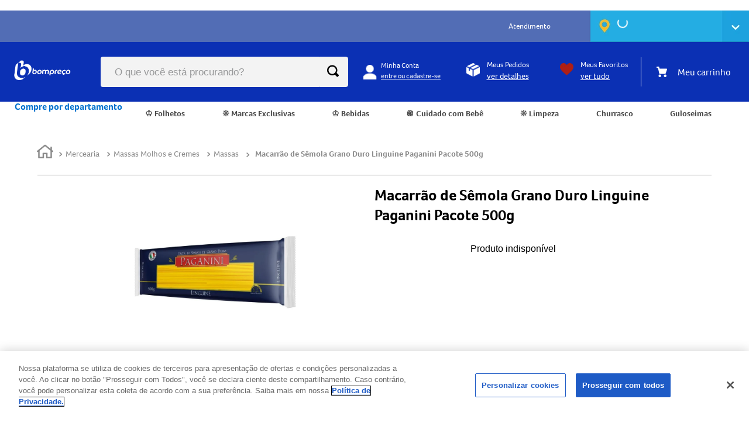

--- FILE ---
content_type: text/html; charset=utf-8
request_url: https://www.bompreco.com.br/macarrao-de-semola-grano-duro-linguine-paganini-pacote-500g-7898152992181/p
body_size: 111363
content:

<!DOCTYPE html>
  <html lang="pt-BR">
  <head>
    <meta name="viewport" content="width=device-width, initial-scale=1">
    <meta name="generator" content="vtex.render-server@8.179.0">
    <meta charset='utf-8'>
    

    

<link rel="stylesheet" type="text/css" href="https://bompreco.vtexassets.com/_v/public/assets/v1/bundle/css/asset.min.css?v=3&files=theme,44307842fa7223c4a474966b5f1e3589.common,44307842fa7223c4a474966b5f1e3589.small,44307842fa7223c4a474966b5f1e3589.notsmall,44307842fa7223c4a474966b5f1e3589.large,44307842fa7223c4a474966b5f1e3589.xlarge&files=fonts,989db2448f309bfdd99b513f37c84b8f5794d2b5&files=npm,animate.css@3.7.0/animate.min.css&files=react~vtex.render-runtime@8.136.1,common&files=react~vtex.store-components@3.178.5,Container,3,DiscountBadge,Logo,4,SearchBar,ProductDescription,2,ProductImages,AvailabilitySubscriber&files=react~vtex.styleguide@9.146.16,0,Tooltip,NumericStepper,Spinner,1,27&files=react~vtex.flex-layout@0.21.5,0&files=react~bompreco.store@0.52.1,ProductDetails,SyndigoComponent,PopUpConversao,FeedBackForm,CookiesAcceptanceStyles,PopUpAppDesktop,PromotionFront,Login,2,4,BadgePriceItem,SimilarProductsVariants&files=react~vtex.admin-pages@4.59.0,HighlightOverlay&files=react~vtex.slider@0.8.3,0&files=react~vtex.shelf@1.49.0,0&files=react~vtex.product-summary@2.91.1,ProductSummaryLegacy,ProductSummaryImage&files=react~vtex.rich-text@0.16.1,index&files=react~bompreco.region-selector@0.41.11,HeaderStoreSelector&files=react~vtex.minicart@2.68.0,Minicart&files=react~vtex.category-menu@2.18.1,index&files=react~vtex.search@2.18.8,Autocomplete&files=react~vtex.wish-list@1.18.2,AddProductBtn&files=overrides,vtex.product-list@0.37.5$overrides,vtex.minicart@2.68.0$overrides,vtex.shelf-components@0.10.1$overrides,bompreco.store@0.52.1$overrides,vtex.checkout-container@0.8.0$overrides,vtex.checkout-cart@0.35.3$overrides&workspace=master"  id="styles_bundled"  crossorigin onerror="this.onerror=null;handleCSSFallback()"/>
<noscript id="styles_overrides"></noscript>


<template id="stylesFallback">
  

<link rel="stylesheet" type="text/css" href="https://bompreco.vtexassets.com/_v/public/vtex.styles-graphql/v1/style/44307842fa7223c4a474966b5f1e3589.common.min.css?hash=20a9d65f3af513ecb729ba78d22a6b7efd0d168a&v=1&workspace=master"  id="style_link_common" class="style_link" crossorigin />
<link rel="stylesheet" type="text/css" href="https://bompreco.vtexassets.com/_v/public/vtex.styles-graphql/v1/style/44307842fa7223c4a474966b5f1e3589.small.min.css?hash=20a9d65f3af513ecb729ba78d22a6b7efd0d168a&v=1&workspace=master" media="screen and (min-width: 20em)" id="style_link_small" class="style_link" crossorigin />
<link rel="stylesheet" type="text/css" href="https://bompreco.vtexassets.com/_v/public/vtex.styles-graphql/v1/style/44307842fa7223c4a474966b5f1e3589.notsmall.min.css?hash=20a9d65f3af513ecb729ba78d22a6b7efd0d168a&v=1&workspace=master" media="screen and (min-width: 40em)" id="style_link_notsmall" class="style_link" crossorigin />
<link rel="stylesheet" type="text/css" href="https://bompreco.vtexassets.com/_v/public/vtex.styles-graphql/v1/style/44307842fa7223c4a474966b5f1e3589.large.min.css?hash=20a9d65f3af513ecb729ba78d22a6b7efd0d168a&v=1&workspace=master" media="screen and (min-width: 64em)" id="style_link_large" class="style_link" crossorigin />
<link rel="stylesheet" type="text/css" href="https://bompreco.vtexassets.com/_v/public/vtex.styles-graphql/v1/style/44307842fa7223c4a474966b5f1e3589.xlarge.min.css?hash=20a9d65f3af513ecb729ba78d22a6b7efd0d168a&v=1&workspace=master" media="screen and (min-width: 80em)" id="style_link_xlarge" class="style_link" crossorigin />
<link rel="stylesheet" type="text/css" href="https://bompreco.vtexassets.com/_v/public/vtex.styles-graphql/v1/fonts/989db2448f309bfdd99b513f37c84b8f5794d2b5?v=1&workspace=master"  id="fonts_link"  crossorigin />
<link rel="preload" type="text/css" href="https://bompreco.vtexassets.com/_v/public/assets/v1/npm/animate.css@3.7.0/animate.min.css?workspace=master"    crossorigin  as="style" onload="this.onload=null;this.rel='stylesheet'" />
<noscript><link rel="stylesheet" type="text/css" href="https://bompreco.vtexassets.com/_v/public/assets/v1/npm/animate.css@3.7.0/animate.min.css?workspace=master"    crossorigin /></noscript>
<link rel="stylesheet" type="text/css" href="https://bompreco.vtexassets.com/_v/public/assets/v1/published/vtex.render-runtime@8.136.1/public/react/common.min.css?workspace=master"    crossorigin />
<link rel="stylesheet" type="text/css" href="https://bompreco.vtexassets.com/_v/public/assets/v1/published/vtex.store-components@3.178.5/public/react/Container.min.css?workspace=master"    crossorigin />
<link rel="stylesheet" type="text/css" href="https://bompreco.vtexassets.com/_v/public/assets/v1/published/vtex.styleguide@9.146.16/public/react/0.min.css?workspace=master"    crossorigin />
<link rel="stylesheet" type="text/css" href="https://bompreco.vtexassets.com/_v/public/assets/v1/published/vtex.flex-layout@0.21.5/public/react/0.min.css?workspace=master"    crossorigin />
<link rel="stylesheet" type="text/css" href="https://bompreco.vtexassets.com/_v/public/assets/v1/published/bompreco.store@0.52.1/public/react/ProductDetails.min.css?workspace=master"    crossorigin />
<link rel="stylesheet" type="text/css" href="https://bompreco.vtexassets.com/_v/public/assets/v1/published/bompreco.store@0.52.1/public/react/SyndigoComponent.min.css?workspace=master"    crossorigin />
<link rel="stylesheet" type="text/css" href="https://bompreco.vtexassets.com/_v/public/assets/v1/published/vtex.admin-pages@4.59.0/public/react/HighlightOverlay.min.css?workspace=master"    crossorigin />
<link rel="stylesheet" type="text/css" href="https://bompreco.vtexassets.com/_v/public/assets/v1/published/bompreco.store@0.52.1/public/react/PopUpConversao.min.css?workspace=master"    crossorigin />
<link rel="stylesheet" type="text/css" href="https://bompreco.vtexassets.com/_v/public/assets/v1/published/bompreco.store@0.52.1/public/react/FeedBackForm.min.css?workspace=master"    crossorigin />
<link rel="stylesheet" type="text/css" href="https://bompreco.vtexassets.com/_v/public/assets/v1/published/bompreco.store@0.52.1/public/react/CookiesAcceptanceStyles.min.css?workspace=master"    crossorigin />
<link rel="stylesheet" type="text/css" href="https://bompreco.vtexassets.com/_v/public/assets/v1/published/bompreco.store@0.52.1/public/react/PopUpAppDesktop.min.css?workspace=master"    crossorigin />
<link rel="stylesheet" type="text/css" href="https://bompreco.vtexassets.com/_v/public/assets/v1/published/vtex.slider@0.8.3/public/react/0.min.css?workspace=master"    crossorigin />
<link rel="stylesheet" type="text/css" href="https://bompreco.vtexassets.com/_v/public/assets/v1/published/vtex.shelf@1.49.0/public/react/0.min.css?workspace=master"    crossorigin />
<link rel="stylesheet" type="text/css" href="https://bompreco.vtexassets.com/_v/public/assets/v1/published/vtex.styleguide@9.146.16/public/react/Tooltip.min.css?workspace=master"    crossorigin />
<link rel="stylesheet" type="text/css" href="https://bompreco.vtexassets.com/_v/public/assets/v1/published/vtex.store-components@3.178.5/public/react/3.min.css?workspace=master"    crossorigin />
<link rel="stylesheet" type="text/css" href="https://bompreco.vtexassets.com/_v/public/assets/v1/published/vtex.store-components@3.178.5/public/react/DiscountBadge.min.css?workspace=master"    crossorigin />
<link rel="stylesheet" type="text/css" href="https://bompreco.vtexassets.com/_v/public/assets/v1/published/vtex.styleguide@9.146.16/public/react/NumericStepper.min.css?workspace=master"    crossorigin />
<link rel="stylesheet" type="text/css" href="https://bompreco.vtexassets.com/_v/public/assets/v1/published/vtex.styleguide@9.146.16/public/react/Spinner.min.css?workspace=master"    crossorigin />
<link rel="stylesheet" type="text/css" href="https://bompreco.vtexassets.com/_v/public/assets/v1/published/vtex.product-summary@2.91.1/public/react/ProductSummaryLegacy.min.css?workspace=master"    crossorigin />
<link rel="stylesheet" type="text/css" href="https://bompreco.vtexassets.com/_v/public/assets/v1/published/bompreco.store@0.52.1/public/react/PromotionFront.min.css?workspace=master"    crossorigin />
<link rel="stylesheet" type="text/css" href="https://bompreco.vtexassets.com/_v/public/assets/v1/published/vtex.rich-text@0.16.1/public/react/index.min.css?workspace=master"    crossorigin />
<link rel="stylesheet" type="text/css" href="https://bompreco.vtexassets.com/_v/public/assets/v1/published/vtex.styleguide@9.146.16/public/react/1.min.css?workspace=master"    crossorigin />
<link rel="stylesheet" type="text/css" href="https://bompreco.vtexassets.com/_v/public/assets/v1/published/vtex.styleguide@9.146.16/public/react/27.min.css?workspace=master"    crossorigin />
<link rel="stylesheet" type="text/css" href="https://bompreco.vtexassets.com/_v/public/assets/v1/published/bompreco.region-selector@0.41.11/public/react/HeaderStoreSelector.min.css?workspace=master"    crossorigin />
<link rel="stylesheet" type="text/css" href="https://bompreco.vtexassets.com/_v/public/assets/v1/published/vtex.store-components@3.178.5/public/react/Logo.min.css?workspace=master"    crossorigin />
<link rel="stylesheet" type="text/css" href="https://bompreco.vtexassets.com/_v/public/assets/v1/published/vtex.minicart@2.68.0/public/react/Minicart.min.css?workspace=master"    crossorigin />
<link rel="stylesheet" type="text/css" href="https://bompreco.vtexassets.com/_v/public/assets/v1/published/vtex.category-menu@2.18.1/public/react/index.min.css?workspace=master"    crossorigin />
<link rel="stylesheet" type="text/css" href="https://bompreco.vtexassets.com/_v/public/assets/v1/published/vtex.store-components@3.178.5/public/react/4.min.css?workspace=master"    crossorigin />
<link rel="stylesheet" type="text/css" href="https://bompreco.vtexassets.com/_v/public/assets/v1/published/vtex.store-components@3.178.5/public/react/SearchBar.min.css?workspace=master"    crossorigin />
<link rel="stylesheet" type="text/css" href="https://bompreco.vtexassets.com/_v/public/assets/v1/published/bompreco.store@0.52.1/public/react/Login.min.css?workspace=master"    crossorigin />
<link rel="stylesheet" type="text/css" href="https://bompreco.vtexassets.com/_v/public/assets/v1/published/vtex.search@2.18.8/public/react/Autocomplete.min.css?workspace=master"    crossorigin />
<link rel="stylesheet" type="text/css" href="https://bompreco.vtexassets.com/_v/public/assets/v1/published/vtex.store-components@3.178.5/public/react/ProductDescription.min.css?workspace=master"    crossorigin />
<link rel="stylesheet" type="text/css" href="https://bompreco.vtexassets.com/_v/public/assets/v1/published/vtex.wish-list@1.18.2/public/react/AddProductBtn.min.css?workspace=master"    crossorigin />
<link rel="stylesheet" type="text/css" href="https://bompreco.vtexassets.com/_v/public/assets/v1/published/vtex.product-summary@2.91.1/public/react/ProductSummaryImage.min.css?workspace=master"    crossorigin />
<link rel="stylesheet" type="text/css" href="https://bompreco.vtexassets.com/_v/public/assets/v1/published/bompreco.store@0.52.1/public/react/2.min.css?workspace=master"    crossorigin />
<link rel="stylesheet" type="text/css" href="https://bompreco.vtexassets.com/_v/public/assets/v1/published/bompreco.store@0.52.1/public/react/4.min.css?workspace=master"    crossorigin />
<link rel="stylesheet" type="text/css" href="https://bompreco.vtexassets.com/_v/public/assets/v1/published/bompreco.store@0.52.1/public/react/BadgePriceItem.min.css?workspace=master"    crossorigin />
<link rel="stylesheet" type="text/css" href="https://bompreco.vtexassets.com/_v/public/assets/v1/published/vtex.store-components@3.178.5/public/react/2.min.css?workspace=master"    crossorigin />
<link rel="stylesheet" type="text/css" href="https://bompreco.vtexassets.com/_v/public/assets/v1/published/vtex.store-components@3.178.5/public/react/ProductImages.min.css?workspace=master"    crossorigin />
<link rel="stylesheet" type="text/css" href="https://bompreco.vtexassets.com/_v/public/assets/v1/published/bompreco.store@0.52.1/public/react/SimilarProductsVariants.min.css?workspace=master"    crossorigin />
<link rel="stylesheet" type="text/css" href="https://bompreco.vtexassets.com/_v/public/assets/v1/published/vtex.store-components@3.178.5/public/react/AvailabilitySubscriber.min.css?workspace=master"    crossorigin />
<noscript id="styles_overrides"></noscript>

<link rel="stylesheet" type="text/css" href="https://bompreco.vtexassets.com/_v/public/vtex.styles-graphql/v1/overrides/vtex.product-list@0.37.5$overrides.css?v=1&workspace=master"  id="override_link_0" class="override_link" crossorigin />
<link rel="stylesheet" type="text/css" href="https://bompreco.vtexassets.com/_v/public/vtex.styles-graphql/v1/overrides/vtex.minicart@2.68.0$overrides.css?v=1&workspace=master"  id="override_link_1" class="override_link" crossorigin />
<link rel="stylesheet" type="text/css" href="https://bompreco.vtexassets.com/_v/public/vtex.styles-graphql/v1/overrides/vtex.shelf-components@0.10.1$overrides.css?v=1&workspace=master"  id="override_link_2" class="override_link" crossorigin />
<link rel="stylesheet" type="text/css" href="https://bompreco.vtexassets.com/_v/public/vtex.styles-graphql/v1/overrides/bompreco.store@0.52.1$overrides.css?v=1&workspace=master"  id="override_link_3" class="override_link" crossorigin />
<link rel="stylesheet" type="text/css" href="https://bompreco.vtexassets.com/_v/public/vtex.styles-graphql/v1/overrides/vtex.checkout-container@0.8.0$overrides.css?v=1&workspace=master"  id="override_link_4" class="override_link" crossorigin />
<link rel="stylesheet" type="text/css" href="https://bompreco.vtexassets.com/_v/public/vtex.styles-graphql/v1/overrides/vtex.checkout-cart@0.35.3$overrides.css?v=1&workspace=master"  id="override_link_5" class="override_link" crossorigin />

</template>
<script>
  function handleCSSFallback() {
    var fallbackTemplate = document.querySelector('template#stylesFallback');
    var fallbackContent = fallbackTemplate.content.cloneNode(true);
    document.head.appendChild(fallbackContent);
  }
</script>

    
    <!--pixel:start:vtex.google-search-console-->
<meta name="google-site-verification" content="" />

<!--pixel:end:vtex.google-search-console-->
<!--pixel:start:vtex.request-capture-->
<script >!function(e,t,c,n,r,a,i){a=e.vtexrca=e.vtexrca||function(){(a.q=a.q||[]).push(arguments)},a.l=+new Date,i=t.createElement(c),i.async=!0,i.src=n,r=t.getElementsByTagName(c)[0],r.parentNode.insertBefore(i,r)}(window,document,"script","https://io.vtex.com.br/rc/rc.js"),vtexrca("init")</script>
<script >!function(e,t,n,a,c,f,o){f=e.vtexaf=e.vtexaf||function(){(f.q=f.q||[]).push(arguments)},f.l=+new Date,o=t.createElement(n),o.async=!0,o.src=a,c=t.getElementsByTagName(n)[0],c.parentNode.insertBefore(o,c)}(window,document,"script","https://activity-flow.vtex.com/af/af.js")</script>

<!--pixel:end:vtex.request-capture-->
<!--pixel:start:vtex.google-tag-manager-->
<script >
  (function() {
    var gtmId = "GTM-MK3VCG4";
    var sendGA4EventsValue = "true"
    var sendGA4Events = sendGA4EventsValue == 'true'

    window.__gtm__ = {
      sendGA4Events
    }
    
    if (!gtmId) {
      console.error('Warning: No Google Tag Manager ID is defined. Please configure it in the apps admin.');
    } else {
      window.dataLayer = window.dataLayer || [];
      window.dataLayer.push({ 'gtm.blacklist': [] });
      // GTM script snippet. Taken from: https://developers.google.com/tag-manager/quickstart
      (function(w,d,s,l,i){w[l]=w[l]||[];w[l].push({'gtm.start':
      new Date().getTime(),event:'gtm.js'});var f=d.getElementsByTagName(s)[0],
      j=d.createElement(s),dl=l!='dataLayer'?'&l='+l:'';j.async=true;j.src=
      'https://www.googletagmanager.com/gtm.js?id='+i+dl;f.parentNode.insertBefore(j,f);
      })(window,document,'script','dataLayer',gtmId)
    }
  })()
</script>

<!--pixel:end:vtex.google-tag-manager-->
<!--pixel:start:vtex.facebook-fbe-->
<script >!function(e,n,t,i,o,s,a){e.fbq||(o=e.fbq=function(){o.callMethod?o.callMethod.apply(o,arguments):o.queue.push(arguments)},e._fbq||(e._fbq=o),o.push=o,o.loaded=!0,o.version="2.0",o.queue=[],s=n.createElement(t),s.async=!0,s.src=i,a=n.head.getElementsByTagName(t)[0],a.parentNode.insertBefore(s,a))}(window,document,"script","https://connect.facebook.net/en_US/fbevents.js"),window.pixelId="472219154206539",window.fbPixelItemPrefix="",window.fireEvents=""!==window.pixelId&&"false"!=="true".toLowerCase(),window.fireEvents?(fbq("init",window.pixelId,{},{agent:"vtex"}),fbq("track","PageView")):console.warn("Pixel events won't fire until enabled")</script>

<!--pixel:end:vtex.facebook-fbe-->


  <title data-react-helmet="true">Macarrão de Sêmola Grano Duro Linguine Paganini Pacote 500g</title>
<meta data-react-helmet="true" name="viewport" content="width=device-width, initial-scale=1"/><meta data-react-helmet="true" name="copyright" content="Bompreço"/><meta data-react-helmet="true" name="author" content="Bompreço"/><meta data-react-helmet="true" name="country" content="BRA"/><meta data-react-helmet="true" name="language" content="pt-BR"/><meta data-react-helmet="true" name="currency" content="BRL"/><meta data-react-helmet="true" name="robots" content="index, follow"/><meta data-react-helmet="true" name="storefront" content="store_framework"/><meta data-react-helmet="true" name="description" content="Macarrão de Sêmola Grano Duro Linguine Paganini Pacote 500g"/><meta data-react-helmet="true" property="og:type" content="product"/><meta data-react-helmet="true" property="og:title" content="Macarrão de Sêmola Grano Duro Linguine Paganini Pacote 500g - Bompreço | Hipermercado - Frete grátis na 1a compra"/><meta data-react-helmet="true" property="og:url" content="https://www.bompreco.com.br/_v/segment/routing/vtex.store@2.x/product/12997/macarrao-de-semola-grano-duro-linguine-paganini-pacote-500g-7898152992181/p"/><meta data-react-helmet="true" property="og:description" content="Macarrão de Sêmola Grano Duro Linguine Paganini Pacote 500g"/><meta data-react-helmet="true" property="product:sku" content="12997"/><meta data-react-helmet="true" property="product:retailer_part_no" content="12997"/><meta data-react-helmet="true" property="product:retailer_item_id" content="7898152992181"/><meta data-react-helmet="true" property="product:condition" content="new"/><meta data-react-helmet="true" property="product:brand" content="Paganini"/><meta data-react-helmet="true" property="product:price:currency" content="BRL"/><meta data-react-helmet="true" property="product:category" content="/Mercearia/Massas Molhos e Cremes/Massas/"/><meta data-react-helmet="true" property="product:category" content="/Mercearia/Massas Molhos e Cremes/"/><meta data-react-helmet="true" property="product:category" content="/Mercearia/"/><meta data-react-helmet="true" property="og:image" content="https://bompreco.vtexassets.com/arquivos/ids/165337/macarraodesemolagranodurolinguinepaganini1pacote500g7898152992181.jpg?v=637521121808600000"/><meta data-react-helmet="true" property="product:availability" content="oos"/>
<script data-react-helmet="true" type="text/javascript">
                  var ccs_cc_args = ccs_cc_args || [];
                  // Página do Produto
                  ccs_cc_args.push(['cpn', 12997]);
                  ccs_cc_args.push(['mf', 'Paganini']);
                  ccs_cc_args.push(['pn', 7898152992181]);
                  ccs_cc_args.push(['upcean', 7898152992181]);
                  ccs_cc_args.push(['ccid', 905]);
                  ccs_cc_args.push(['lang', 'PT']);
                  ccs_cc_args.push(['market', 'BR']);
                  (function () {
                    var o = ccs_cc_args; o.push(['_SKey', 'f65c3cb1']); o.push(['_ZoneId',
                    'bc8903ffd4']);
                    var sc = document.createElement('script'); sc.type = 'text/javascript';
                    sc.async = true;
                    sc.src = ('https:' == document.location.protocol ? 'https://' : 'http://') +
                    'cdn.cs.1worldsync.com/jsc/h1ws.js';
                    var n = document.getElementsByTagName('script')[0];
                    n.parentNode.insertBefore(sc, n);
                    })();
                </script><script data-react-helmet="true" async="true" src="https://cdn.cookielaw.org/scripttemplates/otSDKStub.js" type="text/javascript" charset="UTF-8" data-domain-script="c5e196d7-2be0-4513-89ed-796a9e92974b"></script><script data-react-helmet="true" async="true" type="text/javascript">function OptanonWrapper()</script>
  
  
  <link data-react-helmet="true" href="/arquivos/bompreco-favicon.png" sizes="16x16" rel="icon" type="imagem/png"/><link data-react-helmet="true" rel="canonical" href="https://www.bompreco.com.br/macarrao-de-semola-grano-duro-linguine-paganini-pacote-500g-7898152992181/p"/>
</head>
<body class="bg-base">
  <div id="styles_iconpack" style="display:none"><svg class="dn" height="0" version="1.1" width="0" xmlns="http://www.w3.org/2000/svg"><defs><g id="bnd-logo"><path d="M14.8018 2H2.8541C1.92768 2 1.33445 2.93596 1.76795 3.71405L2.96368 5.86466H0.796482C0.659276 5.8647 0.524407 5.89841 0.404937 5.96253C0.285467 6.02665 0.185446 6.119 0.114562 6.23064C0.0436777 6.34228 0.0043325 6.46943 0.000337815 6.59976C-0.00365688 6.73009 0.0278339 6.8592 0.0917605 6.97457L3.93578 13.8888C4.00355 14.0104 4.10491 14.1121 4.22896 14.1831C4.35301 14.254 4.49507 14.2915 4.63987 14.2915C4.78466 14.2915 4.92672 14.254 5.05077 14.1831C5.17483 14.1121 5.27618 14.0104 5.34395 13.8888L6.38793 12.0211L7.69771 14.3775C8.15868 15.2063 9.40744 15.2078 9.87001 14.38L15.8585 3.67064C16.2818 2.91319 15.7043 2 14.8018 2ZM9.43491 6.57566L6.85274 11.1944C6.80761 11.2753 6.74016 11.3429 6.65762 11.3901C6.57508 11.4373 6.48058 11.4622 6.38426 11.4622C6.28794 11.4622 6.19344 11.4373 6.1109 11.3901C6.02836 11.3429 5.96091 11.2753 5.91578 11.1944L3.35853 6.59509C3.31587 6.51831 3.29482 6.43236 3.2974 6.34558C3.29998 6.25879 3.3261 6.17411 3.37325 6.09974C3.4204 6.02538 3.48696 5.96385 3.56649 5.92112C3.64601 5.87839 3.73581 5.85591 3.82717 5.85585H8.97937C9.06831 5.85591 9.15572 5.87782 9.23312 5.91945C9.31052 5.96108 9.37529 6.02102 9.42113 6.09345C9.46697 6.16588 9.49232 6.24834 9.49474 6.33283C9.49716 6.41732 9.47655 6.50097 9.43491 6.57566Z" fill="currentColor"/><path d="M14.8018 2H2.8541C1.92768 2 1.33445 2.93596 1.76795 3.71405L2.96368 5.86466H0.796482C0.659276 5.8647 0.524407 5.89841 0.404937 5.96253C0.285467 6.02665 0.185446 6.119 0.114562 6.23064C0.0436777 6.34228 0.0043325 6.46943 0.000337815 6.59976C-0.00365688 6.73009 0.0278339 6.8592 0.0917605 6.97457L3.93578 13.8888C4.00355 14.0104 4.10491 14.1121 4.22896 14.1831C4.35301 14.254 4.49507 14.2915 4.63987 14.2915C4.78466 14.2915 4.92672 14.254 5.05077 14.1831C5.17483 14.1121 5.27618 14.0104 5.34395 13.8888L6.38793 12.0211L7.69771 14.3775C8.15868 15.2063 9.40744 15.2078 9.87001 14.38L15.8585 3.67064C16.2818 2.91319 15.7043 2 14.8018 2ZM9.43491 6.57566L6.85274 11.1944C6.80761 11.2753 6.74016 11.3429 6.65762 11.3901C6.57508 11.4373 6.48058 11.4622 6.38426 11.4622C6.28794 11.4622 6.19344 11.4373 6.1109 11.3901C6.02836 11.3429 5.96091 11.2753 5.91578 11.1944L3.35853 6.59509C3.31587 6.51831 3.29482 6.43236 3.2974 6.34558C3.29998 6.25879 3.3261 6.17411 3.37325 6.09974C3.4204 6.02538 3.48696 5.96385 3.56649 5.92112C3.64601 5.87839 3.73581 5.85591 3.82717 5.85585H8.97937C9.06831 5.85591 9.15572 5.87782 9.23312 5.91945C9.31052 5.96108 9.37529 6.02102 9.42113 6.09345C9.46697 6.16588 9.49232 6.24834 9.49474 6.33283C9.49716 6.41732 9.47655 6.50097 9.43491 6.57566Z" fill="currentColor"/></g><g id="hpa-arrow-from-bottom"><path d="M7.00001 3.4V12H9.00001V3.4L13 7.4L14.4 6L8.70001 0.3C8.30001 -0.1 7.70001 -0.1 7.30001 0.3L1.60001 6L3.00001 7.4L7.00001 3.4Z" fill="currentColor"/><path d="M15 14H1V16H15V14Z" fill="currentColor"/></g><g id="hpa-arrow-to-bottom"><path d="M8.00001 12C8.30001 12 8.50001 11.9 8.70001 11.7L14.4 6L13 4.6L9.00001 8.6V0H7.00001V8.6L3.00001 4.6L1.60001 6L7.30001 11.7C7.50001 11.9 7.70001 12 8.00001 12Z" fill="currentColor"/><path d="M15 14H1V16H15V14Z" fill="currentColor"/></g><g id="hpa-arrow-back"><path d="M5.5 15.5002C5.75781 15.5002 5.92969 15.4169 6.10156 15.2502L11 10.5002L9.79687 9.33356L6.35938 12.6669L6.35938 0H4.64063L4.64062 12.6669L1.20312 9.33356L0 10.5002L4.89844 15.2502C5.07031 15.4169 5.24219 15.5002 5.5 15.5002Z" transform="translate(16.0002) rotate(90)" fill="currentColor"/></g><g id="hpa-calendar"><path d="M5.66667 7.2H4.11111V8.8H5.66667V7.2ZM8.77778 7.2H7.22222V8.8H8.77778V7.2ZM11.8889 7.2H10.3333V8.8H11.8889V7.2ZM13.4444 1.6H12.6667V0H11.1111V1.6H4.88889V0H3.33333V1.6H2.55556C1.69222 1.6 1.00778 2.32 1.00778 3.2L1 14.4C1 15.28 1.69222 16 2.55556 16H13.4444C14.3 16 15 15.28 15 14.4V3.2C15 2.32 14.3 1.6 13.4444 1.6ZM13.4444 14.4H2.55556V5.6H13.4444V14.4Z" fill="currentColor"/></g><g id="hpa-cart"><path d="M15.0503 3.0002H4.92647C4.81221 3.00072 4.7012 2.96234 4.6118 2.89142C4.52239 2.8205 4.45996 2.72129 4.43483 2.6102L4.01342 0.800203C3.96651 0.570928 3.84041 0.365306 3.65708 0.219131C3.47375 0.0729566 3.24479 -0.00451449 3.01006 0.000203439H0.501677C0.368624 0.000203439 0.241021 0.0528819 0.146938 0.14665C0.0528551 0.240418 0 0.367595 0 0.500203L0 1.5002C0 1.63281 0.0528551 1.75999 0.146938 1.85376C0.241021 1.94753 0.368624 2.0002 0.501677 2.0002H1.80604C1.92077 1.9978 2.03274 2.03548 2.12253 2.10671C2.21232 2.17794 2.27429 2.27823 2.29768 2.3902L4.01342 10.2002C4.06032 10.4295 4.18642 10.6351 4.36975 10.7813C4.55308 10.9274 4.78204 11.0049 5.01677 11.0002H13.0436C13.2478 10.9891 13.4436 10.9161 13.605 10.791C13.7664 10.6659 13.8856 10.4947 13.9466 10.3002L15.9533 4.3002C15.9995 4.15468 16.0116 4.00057 15.9888 3.84965C15.9659 3.69874 15.9088 3.55504 15.8216 3.42956C15.7344 3.30408 15.6196 3.20015 15.4859 3.12573C15.3522 3.0513 15.2032 3.00837 15.0503 3.0002Z" fill="currentColor"/><path d="M5.02682 16.0002C6.13509 16.0002 7.03353 15.1048 7.03353 14.0002C7.03353 12.8956 6.13509 12.0002 5.02682 12.0002C3.91855 12.0002 3.02011 12.8956 3.02011 14.0002C3.02011 15.1048 3.91855 16.0002 5.02682 16.0002Z" fill="currentColor"/><path d="M13.0737 16.0002C14.182 16.0002 15.0804 15.1048 15.0804 14.0002C15.0804 12.8956 14.182 12.0002 13.0737 12.0002C11.9655 12.0002 11.067 12.8956 11.067 14.0002C11.067 15.1048 11.9655 16.0002 13.0737 16.0002Z" fill="currentColor"/></g><g id="hpa-delete"><path d="M7 7H5V13H7V7Z" fill="currentColor"/><path d="M11 7H9V13H11V7Z" fill="currentColor"/><path d="M12 1C12 0.4 11.6 0 11 0H5C4.4 0 4 0.4 4 1V3H0V5H1V15C1 15.6 1.4 16 2 16H14C14.6 16 15 15.6 15 15V5H16V3H12V1ZM6 2H10V3H6V2ZM13 5V14H3V5H13Z" fill="currentColor"/></g><g id="mpa-play"><path d="M3.5241 0.937906C2.85783 0.527894 2 1.00724 2 1.78956V14.2104C2 14.9928 2.85783 15.4721 3.5241 15.0621L13.6161 8.85166C14.2506 8.46117 14.2506 7.53883 13.6161 7.14834L3.5241 0.937906Z" fill="currentColor"/></g><g id="mpa-pause"><rect width="6" height="16" fill="currentColor"/><rect x="10" width="6" height="16" fill="currentColor"/></g><g id="sti-volume-on"><path d="M0 5.2634V10.7366H3.55556L8 15.2976V0.702394L3.55556 5.2634H0ZM12 8C12 6.3854 11.0933 4.99886 9.77778 4.32383V11.667C11.0933 11.0011 12 9.6146 12 8ZM9.77778 0V1.87913C12.3467 2.66363 14.2222 5.10832 14.2222 8C14.2222 10.8917 12.3467 13.3364 9.77778 14.1209V16C13.3422 15.1699 16 11.9042 16 8C16 4.09578 13.3422 0.830103 9.77778 0V0Z" fill="currentColor"/></g><g id="sti-volume-off"><path d="M12 8C12 6.42667 11.0933 5.07556 9.77778 4.41778V6.38222L11.9556 8.56C11.9822 8.38222 12 8.19556 12 8V8ZM14.2222 8C14.2222 8.83556 14.0444 9.61778 13.7422 10.3467L15.0844 11.6889C15.6711 10.5867 16 9.33333 16 8C16 4.19556 13.3422 1.01333 9.77778 0.204444V2.03556C12.3467 2.8 14.2222 5.18222 14.2222 8ZM1.12889 0L0 1.12889L4.20444 5.33333H0V10.6667H3.55556L8 15.1111V9.12889L11.7778 12.9067C11.1822 13.3689 10.5156 13.7333 9.77778 13.9556V15.7867C11.0044 15.5111 12.1156 14.9422 13.0578 14.1778L14.8711 16L16 14.8711L8 6.87111L1.12889 0ZM8 0.888889L6.14222 2.74667L8 4.60444V0.888889Z" fill="currentColor"/></g><g id="hpa-profile"><path d="M7.99 8C10.1964 8 11.985 6.20914 11.985 4C11.985 1.79086 10.1964 0 7.99 0C5.78362 0 3.995 1.79086 3.995 4C3.995 6.20914 5.78362 8 7.99 8Z" fill="currentColor"/><path d="M14.8215 11.38C15.1694 11.5401 15.4641 11.7969 15.6704 12.12C15.8791 12.442 15.9933 12.8162 16 13.2V15.49V16H15.4906H0.509363H0V15.49V13.2C0.000731876 12.8181 0.107964 12.4441 0.309613 12.12C0.515896 11.7969 0.810577 11.5401 1.15855 11.38C3.31243 10.4409 5.64096 9.97049 7.99001 9.99999C10.3391 9.97049 12.6676 10.4409 14.8215 11.38Z" fill="currentColor"/></g><g id="hpa-save"><path d="M11.7 0.3C11.5 0.1 11.3 0 11 0H10V3C10 3.6 9.6 4 9 4H4C3.4 4 3 3.6 3 3V0H1C0.4 0 0 0.4 0 1V15C0 15.6 0.4 16 1 16H15C15.6 16 16 15.6 16 15V5C16 4.7 15.9 4.5 15.7 4.3L11.7 0.3ZM13 14H3V11C3 10.4 3.4 10 4 10H12C12.6 10 13 10.4 13 11V14Z" fill="currentColor"/><path d="M9 0H7V3H9V0Z" fill="currentColor"/></g><g id="hpa-search"><path d="M15.707 13.293L13 10.586C13.63 9.536 14 8.311 14 7C14 3.14 10.859 0 7 0C3.141 0 0 3.14 0 7C0 10.86 3.141 14 7 14C8.312 14 9.536 13.631 10.586 13L13.293 15.707C13.488 15.902 13.744 16 14 16C14.256 16 14.512 15.902 14.707 15.707L15.707 14.707C16.098 14.316 16.098 13.684 15.707 13.293ZM7 12C4.239 12 2 9.761 2 7C2 4.239 4.239 2 7 2C9.761 2 12 4.239 12 7C12 9.761 9.761 12 7 12Z" fill="currentColor"/></g><g id="hpa-hamburguer-menu"><path fill="currentColor" d="M15,7H1C0.4,7,0,7.4,0,8s0.4,1,1,1h14c0.6,0,1-0.4,1-1S15.6,7,15,7z"/><path fill="currentColor" d="M15,1H1C0.4,1,0,1.4,0,2s0.4,1,1,1h14c0.6,0,1-0.4,1-1S15.6,1,15,1z"/><path fill="currentColor" d="M15,13H1c-0.6,0-1,0.4-1,1s0.4,1,1,1h14c0.6,0,1-0.4,1-1S15.6,13,15,13z"/></g><g id="hpa-location-marker"><path d="M19.9655 10.4828C19.9655 16.3448 10.4828 26 10.4828 26C10.4828 26 1 16.431 1 10.4828C1 4.44828 5.91379 1 10.4828 1C15.0517 1 19.9655 4.53448 19.9655 10.4828Z" stroke="currentColor" stroke-width="2" stroke-miterlimit="10" stroke-linecap="round" stroke-linejoin="round"/><path d="M10.4827 13.069C11.911 13.069 13.0689 11.9111 13.0689 10.4828C13.0689 9.05443 11.911 7.89655 10.4827 7.89655C9.05437 7.89655 7.89648 9.05443 7.89648 10.4828C7.89648 11.9111 9.05437 13.069 10.4827 13.069Z" stroke="currentColor" stroke-width="2" stroke-miterlimit="10" stroke-linecap="round" stroke-linejoin="round"/></g><g id="hpa-telemarketing"><path d="M14 10V7C14 3.68629 11.3137 1 8 1V1C4.68629 1 2 3.68629 2 7V10" stroke="currentColor" stroke-width="1.5"/><path d="M14 10V10C14 12.2091 12.2091 14 10 14H8" stroke="currentColor" stroke-width="1.5"/><rect y="7" width="3" height="5" rx="1" fill="currentColor"/><rect x="11" y="12" width="4" height="5" rx="2" transform="rotate(90 11 12)" fill="currentColor"/><rect x="13" y="7" width="3" height="5" rx="1" fill="currentColor"/></g><g id="mpa-globe"><path d="M8,0C3.6,0,0,3.6,0,8s3.6,8,8,8s8-3.6,8-8S12.4,0,8,0z M13.9,7H12c-0.1-1.5-0.4-2.9-0.8-4.1 C12.6,3.8,13.6,5.3,13.9,7z M8,14c-0.6,0-1.8-1.9-2-5H10C9.8,12.1,8.6,14,8,14z M6,7c0.2-3.1,1.3-5,2-5s1.8,1.9,2,5H6z M4.9,2.9 C4.4,4.1,4.1,5.5,4,7H2.1C2.4,5.3,3.4,3.8,4.9,2.9z M2.1,9H4c0.1,1.5,0.4,2.9,0.8,4.1C3.4,12.2,2.4,10.7,2.1,9z M11.1,13.1 c0.5-1.2,0.7-2.6,0.8-4.1h1.9C13.6,10.7,12.6,12.2,11.1,13.1z" fill="currentColor"/></g><g id="mpa-filter-settings"><path d="M4 5V1" stroke="#4F4F4F" stroke-miterlimit="10" stroke-linecap="round" stroke-linejoin="round"/><path d="M4 16V14" stroke="#4F4F4F" stroke-miterlimit="10" stroke-linecap="round" stroke-linejoin="round"/><path d="M13 12V16" stroke="#4F4F4F" stroke-miterlimit="10" stroke-linecap="round" stroke-linejoin="round"/><path d="M13 1V3" stroke="#4F4F4F" stroke-miterlimit="10" stroke-linecap="round" stroke-linejoin="round"/><path d="M4 14C5.65685 14 7 12.6569 7 11C7 9.34315 5.65685 8 4 8C2.34315 8 1 9.34315 1 11C1 12.6569 2.34315 14 4 14Z" stroke="#4F4F4F" stroke-miterlimit="10" stroke-linecap="round" stroke-linejoin="round"/><path d="M13 9C14.6569 9 16 7.65685 16 6C16 4.34315 14.6569 3 13 3C11.3431 3 10 4.34315 10 6C10 7.65685 11.3431 9 13 9Z" stroke="#4F4F4F" stroke-miterlimit="10" stroke-linecap="round" stroke-linejoin="round"/></g><g id="mpa-single-item"><path d="M10.2857 0H1.71429C0.685714 0 0 0.685714 0 1.71429V10.2857C0 11.3143 0.685714 12 1.71429 12H10.2857C11.3143 12 12 11.3143 12 10.2857V1.71429C12 0.685714 11.3143 0 10.2857 0Z" fill="currentColor"/><rect y="14" width="12" height="2" rx="1" fill="currentColor"/></g><g id="mpa-gallery"><path d="M6 0H1C0.4 0 0 0.4 0 1V6C0 6.6 0.4 7 1 7H6C6.6 7 7 6.6 7 6V1C7 0.4 6.6 0 6 0Z" fill="currentColor"/><path d="M15 0H10C9.4 0 9 0.4 9 1V6C9 6.6 9.4 7 10 7H15C15.6 7 16 6.6 16 6V1C16 0.4 15.6 0 15 0Z" fill="currentColor"/><path d="M6 9H1C0.4 9 0 9.4 0 10V15C0 15.6 0.4 16 1 16H6C6.6 16 7 15.6 7 15V10C7 9.4 6.6 9 6 9Z" fill="currentColor"/><path d="M15 9H10C9.4 9 9 9.4 9 10V15C9 15.6 9.4 16 10 16H15C15.6 16 16 15.6 16 15V10C16 9.4 15.6 9 15 9Z" fill="currentColor"/></g><g id="mpa-list-items"><path d="M6 0H1C0.4 0 0 0.4 0 1V6C0 6.6 0.4 7 1 7H6C6.6 7 7 6.6 7 6V1C7 0.4 6.6 0 6 0Z" fill="currentColor"/><rect x="9" width="7" height="3" rx="1" fill="currentColor"/><rect x="9" y="4" width="4" height="3" rx="1" fill="currentColor"/><rect x="9" y="9" width="7" height="3" rx="1" fill="currentColor"/><rect x="9" y="13" width="4" height="3" rx="1" fill="currentColor"/><path d="M6 9H1C0.4 9 0 9.4 0 10V15C0 15.6 0.4 16 1 16H6C6.6 16 7 15.6 7 15V10C7 9.4 6.6 9 6 9Z" fill="currentColor"/></g><g id="mpa-heart"><path d="M14.682 2.31811C14.2647 1.89959 13.7687 1.56769 13.2226 1.3415C12.6765 1.11531 12.0911 0.99929 11.5 1.00011C10.8245 0.995238 10.157 1.14681 9.54975 1.44295C8.94255 1.73909 8.41213 2.17178 8.00004 2.70711C7.58764 2.17212 7.05716 1.73969 6.45002 1.44358C5.84289 1.14747 5.17552 0.995697 4.50004 1.00011C3.61002 1.00011 2.73998 1.26402 1.99995 1.75849C1.25993 2.25295 0.683144 2.95576 0.342546 3.77803C0.00194874 4.60031 -0.0871663 5.50511 0.0864704 6.37803C0.260107 7.25095 0.688697 8.05278 1.31804 8.68211L8.00004 15.0001L14.682 8.68211C15.0999 8.26425 15.4314 7.76817 15.6575 7.2222C15.8837 6.67623 16.0001 6.09107 16.0001 5.50011C16.0001 4.90916 15.8837 4.32399 15.6575 3.77803C15.4314 3.23206 15.0999 2.73598 14.682 2.31811V2.31811ZM13.282 7.25111L8.00004 12.2471L2.71504 7.24711C2.37145 6.8954 2.1392 6.45018 2.04734 5.96715C1.95549 5.48412 2.00811 4.98473 2.19862 4.53145C2.38913 4.07817 2.70908 3.69113 3.11843 3.41876C3.52778 3.14638 4.00835 3.00076 4.50004 3.00011C5.93704 3.00011 6.81204 3.68111 8.00004 5.62511C9.18704 3.68111 10.062 3.00011 11.5 3.00011C11.9925 2.99999 12.4741 3.14534 12.8843 3.41791C13.2945 3.69048 13.615 4.07814 13.8057 4.53223C13.9964 4.98632 14.0487 5.48661 13.956 5.97031C13.8634 6.45402 13.63 6.89959 13.285 7.25111H13.282Z" fill="currentColor"/></g><g id="mpa-clone--outline"><path d="M5.20004 5.2L5.20004 3C5.20004 1.89543 6.09547 0.999997 7.20004 0.999997H13C14.1046 0.999997 15 1.89543 15 3V8.80001C15 9.90457 14.1046 10.8 13 10.8H10.8" stroke="currentColor" stroke-width="2" stroke-miterlimit="10" stroke-linecap="square"/><path d="M1 7.19999L1 13C1 14.1046 1.89543 15 3 15H8.79997C9.90454 15 10.8 14.1046 10.8 13V7.19999C10.8 6.09542 9.90454 5.19999 8.79997 5.19999H3C1.89543 5.19999 1 6.09542 1 7.19999Z" stroke="currentColor" stroke-width="2" stroke-miterlimit="10" stroke-linecap="square"/></g><g id="mpa-clone--filled"><path d="M6.07501 4.925L6.07501 2.175C6.07501 1.62271 6.52273 1.175 7.07501 1.175H13.825C14.3773 1.175 14.825 1.62271 14.825 2.175V8.925C14.825 9.47729 14.3773 9.925 13.825 9.925H11.075" fill="currentColor"/><path d="M6.07501 4.925L6.07501 2.175C6.07501 1.62271 6.52273 1.175 7.07501 1.175H13.825C14.3773 1.175 14.825 1.62271 14.825 2.175V8.925C14.825 9.47729 14.3773 9.925 13.825 9.925H11.075" stroke="currentColor" stroke-width="2" stroke-miterlimit="10" stroke-linecap="square"/><path d="M1 6.49999L1 13C1 14.1046 1.89543 15 3 15H9.49997C10.6045 15 11.5 14.1046 11.5 13V6.49999C11.5 5.39542 10.6045 4.49999 9.49997 4.49999H3C1.89543 4.49999 1 5.39542 1 6.49999Z" fill="currentColor" stroke="white" stroke-width="2" stroke-miterlimit="10" stroke-linecap="square"/></g><g id="mpa-edit--outline"><path d="M11.7 0.3C11.3 -0.1 10.7 -0.1 10.3 0.3L0.3 10.3C0.1 10.5 0 10.7 0 11V15C0 15.6 0.4 16 1 16H5C5.3 16 5.5 15.9 5.7 15.7L15.7 5.7C16.1 5.3 16.1 4.7 15.7 4.3L11.7 0.3ZM4.6 14H2V11.4L8 5.4L10.6 8L4.6 14ZM12 6.6L9.4 4L11 2.4L13.6 5L12 6.6Z" fill="currentColor"/></g><g id="mpa-bookmark--filled"><path d="M3.33333 0C2.05 0 1 0.9 1 2V16L8 13L15 16V2C15 0.9 13.95 0 12.6667 0H3.33333Z" fill="currentColor"/></g><g id="mpa-bookmark--outline"><path d="M13 2V13.3L8 11.9L3 13.3V2H13ZM13 0H3C1.9 0 1 0.9 1 2V16L8 14L15 16V2C15 0.9 14.1 0 13 0Z" fill="currentColor"/></g><g id="mpa-edit--filled"><path d="M8.1 3.5L0.3 11.3C0.1 11.5 0 11.7 0 12V15C0 15.6 0.4 16 1 16H4C4.3 16 4.5 15.9 4.7 15.7L12.5 7.9L8.1 3.5Z" fill="currentColor"/><path d="M15.7 3.3L12.7 0.3C12.3 -0.1 11.7 -0.1 11.3 0.3L9.5 2.1L13.9 6.5L15.7 4.7C16.1 4.3 16.1 3.7 15.7 3.3Z" fill="currentColor"/></g><g id="mpa-external-link--line"><path d="M14.3505 0H2.80412V3.29897H10.3918L0 13.6907L2.30928 16L12.701 5.60825V13.1959H16V1.64948C16 0.659794 15.3402 0 14.3505 0Z" fill="currentColor"/></g><g id="mpa-external-link--outline"><path d="M15 0H8V2H12.6L6.3 8.3L7.7 9.7L14 3.4V8H16V1C16 0.4 15.6 0 15 0Z" fill="currentColor"/><path d="M14 16H1C0.4 16 0 15.6 0 15V2C0 1.4 0.4 1 1 1H5V3H2V14H13V11H15V15C15 15.6 14.6 16 14 16Z" fill="currentColor"/></g><g id="mpa-eyesight--outline--off"><path d="M14.5744 5.66925L13.1504 7.09325C13.4284 7.44025 13.6564 7.75725 13.8194 8.00025C13.0594 9.13025 10.9694 11.8203 8.25838 11.9852L6.44337 13.8003C6.93937 13.9243 7.45737 14.0002 8.00037 14.0002C12.7074 14.0002 15.7444 8.71625 15.8714 8.49225C16.0424 8.18825 16.0434 7.81625 15.8724 7.51225C15.8254 7.42725 15.3724 6.63125 14.5744 5.66925Z" fill="currentColor"/><path d="M0.293375 15.7072C0.488375 15.9022 0.744375 16.0002 1.00038 16.0002C1.25638 16.0002 1.51238 15.9022 1.70738 15.7072L15.7074 1.70725C16.0984 1.31625 16.0984 0.68425 15.7074 0.29325C15.3164 -0.09775 14.6844 -0.09775 14.2934 0.29325L11.5484 3.03825C10.5154 2.43125 9.33138 2.00025 8.00037 2.00025C3.24537 2.00025 0.251375 7.28925 0.126375 7.51425C-0.0426249 7.81725 -0.0416249 8.18625 0.128375 8.48925C0.198375 8.61425 1.17238 10.2913 2.82138 11.7653L0.292375 14.2942C-0.0976249 14.6842 -0.0976249 15.3162 0.293375 15.7072ZM2.18138 7.99925C2.95837 6.83525 5.14637 4.00025 8.00037 4.00025C8.74237 4.00025 9.43738 4.20125 10.0784 4.50825L8.51237 6.07425C8.34838 6.02925 8.17838 6.00025 8.00037 6.00025C6.89537 6.00025 6.00038 6.89525 6.00038 8.00025C6.00038 8.17825 6.02938 8.34825 6.07438 8.51225L4.24038 10.3462C3.28538 9.51025 2.55938 8.56225 2.18138 7.99925Z" fill="currentColor"/></g><g id="mpa-eyesight--filled--off"><path d="M14.6 5.60001L6.39999 13.8C6.89999 13.9 7.49999 14 7.99999 14C11.6 14 14.4 10.9 15.6 9.10001C16.1 8.40001 16.1 7.50001 15.6 6.80001C15.4 6.50001 15 6.10001 14.6 5.60001Z" fill="currentColor"/><path d="M14.3 0.3L11.6 3C10.5 2.4 9.3 2 8 2C4.4 2 1.6 5.1 0.4 6.9C-0.1 7.6 -0.1 8.5 0.4 9.1C0.9 9.9 1.8 10.9 2.8 11.8L0.3 14.3C-0.1 14.7 -0.1 15.3 0.3 15.7C0.5 15.9 0.7 16 1 16C1.3 16 1.5 15.9 1.7 15.7L15.7 1.7C16.1 1.3 16.1 0.7 15.7 0.3C15.3 -0.1 14.7 -0.1 14.3 0.3ZM5.3 9.3C5.1 8.9 5 8.5 5 8C5 6.3 6.3 5 8 5C8.5 5 8.9 5.1 9.3 5.3L5.3 9.3Z" fill="currentColor"/></g><g id="mpa-eyesight--outline--on"><path d="M8.00013 14C12.7071 14 15.7441 8.716 15.8711 8.492C16.0421 8.188 16.0431 7.816 15.8721 7.512C15.7461 7.287 12.7311 2 8.00013 2C3.24513 2 0.251127 7.289 0.126127 7.514C-0.0428725 7.817 -0.0418725 8.186 0.128127 8.489C0.254128 8.713 3.26913 14 8.00013 14ZM8.00013 4C10.8391 4 13.0361 6.835 13.8181 8C13.0341 9.166 10.8371 12 8.00013 12C5.15913 12 2.96213 9.162 2.18113 7.999C2.95813 6.835 5.14613 4 8.00013 4Z" fill="currentColor"/><path d="M8 11C9.65685 11 11 9.65685 11 8C11 6.34315 9.65685 5 8 5C6.34315 5 5 6.34315 5 8C5 9.65685 6.34315 11 8 11Z" fill="currentColor"/></g><g id="mpa-eyesight--filled--on"><path d="M7.975 14C11.575 14 14.375 10.9 15.575 9.1C16.075 8.4 16.075 7.5 15.575 6.8C14.375 5.1 11.575 2 7.975 2C4.375 2 1.575 5.1 0.375 6.9C-0.125 7.6 -0.125 8.5 0.375 9.1C1.575 10.9 4.375 14 7.975 14ZM7.975 5C9.675 5 10.975 6.3 10.975 8C10.975 9.7 9.675 11 7.975 11C6.275 11 4.975 9.7 4.975 8C4.975 6.3 6.275 5 7.975 5Z" fill="currentColor"/></g><g id="mpa-filter--outline"><path d="M15 3.16048C15 3.47872 14.8485 3.77795 14.5921 3.96637L9.96348 7.36697C9.70702 7.55539 9.55556 7.85462 9.55556 8.17285V13.0073C9.55556 13.4073 9.31716 13.7688 8.94947 13.9264L7.83836 14.4026C7.1785 14.6854 6.44444 14.2014 6.44444 13.4835V8.17285C6.44444 7.85462 6.29298 7.55539 6.03652 7.36697L1.40792 3.96637C1.15147 3.77795 1 3.47872 1 3.16048V2C1 1.44772 1.44772 1 2 1H14C14.5523 1 15 1.44772 15 2V3.16048Z" stroke="currentColor" stroke-width="2" stroke-miterlimit="10" stroke-linecap="square"/></g><g id="mpa-filter--filled"><path d="M15 0H1C0.4 0 0 0.4 0 1V3C0 3.3 0.1 3.6 0.4 3.8L6 8.5V15C6 15.4 6.2 15.8 6.6 15.9C6.7 16 6.9 16 7 16C7.3 16 7.5 15.9 7.7 15.7L9.7 13.7C9.9 13.5 10 13.3 10 13V8.5L15.6 3.8C15.9 3.6 16 3.3 16 3V1C16 0.4 15.6 0 15 0Z" fill="currentColor"/></g><g id="mpa-minus--line"><path d="M0 7.85715V8.14286C0 8.69515 0.447715 9.14286 1 9.14286H15C15.5523 9.14286 16 8.69515 16 8.14286V7.85715C16 7.30486 15.5523 6.85715 15 6.85715H1C0.447715 6.85715 0 7.30486 0 7.85715Z" fill="currentColor"/></g><g id="mpa-minus--outline"><circle cx="8" cy="8" r="7" stroke="currentColor" stroke-width="2"/><path d="M4 8.5V7.5C4 7.22386 4.22386 7 4.5 7H11.5C11.7761 7 12 7.22386 12 7.5V8.5C12 8.77614 11.7761 9 11.5 9H4.5C4.22386 9 4 8.77614 4 8.5Z" fill="currentColor"/></g><g id="mpa-minus--filled"><path fill-rule="evenodd" clip-rule="evenodd" d="M8 16C12.4183 16 16 12.4183 16 8C16 3.58172 12.4183 0 8 0C3.58172 0 0 3.58172 0 8C0 12.4183 3.58172 16 8 16ZM4.5 7C4.22386 7 4 7.22386 4 7.5V8.5C4 8.77614 4.22386 9 4.5 9H11.5C11.7761 9 12 8.77614 12 8.5V7.5C12 7.22386 11.7761 7 11.5 7L4.5 7Z" fill="currentColor"/></g><g id="mpa-plus--line"><path d="M16 8.14286C16 8.69514 15.5523 9.14286 15 9.14286H9.14286V15C9.14286 15.5523 8.69514 16 8.14286 16H7.85714C7.30486 16 6.85714 15.5523 6.85714 15V9.14286H1C0.447715 9.14286 0 8.69514 0 8.14286V7.85714C0 7.30486 0.447715 6.85714 1 6.85714H6.85714V1C6.85714 0.447715 7.30486 0 7.85714 0H8.14286C8.69514 0 9.14286 0.447715 9.14286 1V6.85714H15C15.5523 6.85714 16 7.30486 16 7.85714V8.14286Z" fill="currentColor"/></g><g id="mpa-plus--outline"><circle cx="8" cy="8" r="7" stroke="currentColor" stroke-width="2"/><path d="M4.5 7H7V4.5C7 4.22386 7.22386 4 7.5 4H8.5C8.77614 4 9 4.22386 9 4.5V7H11.5C11.7761 7 12 7.22386 12 7.5V8.5C12 8.77614 11.7761 9 11.5 9H9V11.5C9 11.7761 8.77614 12 8.5 12H7.5C7.22386 12 7 11.7761 7 11.5V9H4.5C4.22386 9 4 8.77614 4 8.5V7.5C4 7.22386 4.22386 7 4.5 7Z" fill="currentColor"/></g><g id="mpa-plus--filled"><path fill-rule="evenodd" d="M8 16C12.4183 16 16 12.4183 16 8C16 3.58172 12.4183 0 8 0C3.58172 0 0 3.58172 0 8C0 12.4183 3.58172 16 8 16ZM7 7H4.5C4.22386 7 4 7.22386 4 7.5V8.5C4 8.77614 4.22386 9 4.5 9H7V11.5C7 11.7761 7.22386 12 7.5 12H8.5C8.77614 12 9 11.7761 9 11.5V9H11.5C11.7761 9 12 8.77614 12 8.5V7.5C12 7.22386 11.7761 7 11.5 7H9V4.5C9 4.22386 8.77614 4 8.5 4L7.5 4C7.22386 4 7 4.22386 7 4.5V7Z" fill="currentColor"/></g><g id="mpa-remove"><path d="M19.586 0.428571C19.0141 -0.142857 18.1564 -0.142857 17.5845 0.428571L10.0074 8L2.43038 0.428571C1.85853 -0.142857 1.00074 -0.142857 0.42889 0.428571C-0.142964 1 -0.142964 1.85714 0.42889 2.42857L8.00595 10L0.42889 17.5714C-0.142964 18.1429 -0.142964 19 0.42889 19.5714C0.714817 19.8571 1.00074 20 1.42963 20C1.85853 20 2.14445 19.8571 2.43038 19.5714L10.0074 12L17.5845 19.5714C17.8704 19.8571 18.2993 20 18.5853 20C18.8712 20 19.3001 19.8571 19.586 19.5714C20.1578 19 20.1578 18.1429 19.586 17.5714L12.0089 10L19.586 2.42857C20.1578 1.85714 20.1578 1 19.586 0.428571Z" fill="currentColor"/></g><g id="mpa-swap"><path fill-rule="evenodd" clip-rule="evenodd" d="M5.53598 18.7459C7.09743 19.7676 8.92251 20.3199 10.7845 20.3199C16.1971 20.3199 20.6002 15.7623 20.6002 10.1599C20.6002 4.55758 16.1971 0 10.7845 0C5.63795 0 1.40399 4.12068 1.00032 9.34205C0.9655 9.79246 1.33505 10.1599 1.7868 10.1599C2.23856 10.1599 2.60076 9.79265 2.64256 9.34284C3.04095 5.05624 6.54048 1.69332 10.7845 1.69332C15.2948 1.69332 18.9643 5.49145 18.9643 10.1599C18.9643 14.8284 15.2948 18.6266 10.7845 18.6266C9.22645 18.6266 7.70006 18.1624 6.39587 17.3047L7.71056 17.0612C8.16986 16.9761 8.4777 16.534 8.39813 16.0737C8.31856 15.6134 7.88171 15.3093 7.42241 15.3943L4.25458 15.9811L4.24312 15.9833L4.22789 15.9859C3.7832 16.0683 3.48516 16.4963 3.5622 16.942L4.14767 20.3287C4.2247 20.7743 4.64765 21.0688 5.09234 20.9865C5.53704 20.9041 5.83508 20.4761 5.75804 20.0304L5.53598 18.7459Z" fill="currentColor"/></g><g id="mpa-arrows"><path d="M15.829 7.55346L13.829 5.33123C13.7707 5.26579 13.7 5.21249 13.6211 5.17438C13.5422 5.13627 13.4565 5.11411 13.369 5.10916C13.2814 5.1042 13.1938 5.11656 13.1111 5.14551C13.0283 5.17447 12.9521 5.21945 12.8868 5.2779C12.7567 5.39693 12.6783 5.5621 12.6683 5.73815C12.6584 5.9142 12.7176 6.08717 12.8335 6.22012L13.8735 7.37568H8.62012V2.12234L9.77568 3.16234C9.84101 3.22079 9.91722 3.26578 9.99996 3.29473C10.0827 3.32369 10.1703 3.33604 10.2578 3.33109C10.3454 3.32613 10.431 3.30397 10.51 3.26586C10.5889 3.22776 10.6596 3.17445 10.7179 3.10901C10.8337 2.97606 10.893 2.80309 10.883 2.62704C10.8731 2.45099 10.7947 2.28581 10.6646 2.16679L8.44234 0.166788C8.31925 0.0592572 8.16135 0 7.9979 0C7.83445 0 7.67655 0.0592572 7.55345 0.166788L5.33123 2.16679C5.19921 2.28466 5.11943 2.45015 5.10943 2.62685C5.09942 2.80355 5.16003 2.97699 5.2779 3.10901C5.39577 3.24103 5.56126 3.32082 5.73796 3.33082C5.91467 3.34082 6.0881 3.28022 6.22012 3.16234L7.37568 2.12234V7.37568H2.12234L3.16234 6.22012C3.27818 6.08717 3.33745 5.9142 3.32748 5.73815C3.31752 5.5621 3.23911 5.39693 3.10901 5.2779C3.04368 5.21945 2.96747 5.17447 2.88473 5.14551C2.80199 5.11656 2.71436 5.1042 2.62684 5.10916C2.53932 5.11411 2.45364 5.13627 2.3747 5.17438C2.29576 5.21249 2.22511 5.26579 2.16679 5.33123L0.166788 7.55346C0.0592572 7.67655 0 7.83445 0 7.9979C0 8.16135 0.0592572 8.31925 0.166788 8.44234L2.16679 10.6646C2.22511 10.73 2.29576 10.7833 2.3747 10.8214C2.45364 10.8595 2.53932 10.8817 2.62684 10.8866C2.71436 10.8916 2.80199 10.8792 2.88473 10.8503C2.96747 10.8213 3.04368 10.7763 3.10901 10.7179C3.23911 10.5989 3.31752 10.4337 3.32748 10.2576C3.33745 10.0816 3.27818 9.90862 3.16234 9.77568L2.12234 8.62012H7.37568V13.8735L6.22012 12.8335C6.0881 12.7156 5.91467 12.655 5.73796 12.665C5.56126 12.675 5.39577 12.7548 5.2779 12.8868C5.16003 13.0188 5.09942 13.1922 5.10943 13.3689C5.11943 13.5456 5.19921 13.7111 5.33123 13.829L7.55345 15.829C7.67568 15.9383 7.83391 15.9988 7.9979 15.9988C8.16188 15.9988 8.32012 15.9383 8.44234 15.829L10.6646 13.829C10.7299 13.7706 10.7832 13.7 10.8212 13.621C10.8593 13.5421 10.8814 13.4564 10.8864 13.3689C10.8913 13.2815 10.879 13.1938 10.8501 13.1111C10.8212 13.0284 10.7763 12.9522 10.7179 12.8868C10.6595 12.8214 10.5889 12.7682 10.5099 12.7301C10.431 12.6921 10.3453 12.6699 10.2578 12.665C10.1703 12.66 10.0827 12.6724 10 12.7013C9.91727 12.7302 9.84105 12.7751 9.77568 12.8335L8.62012 13.8735V8.62012H13.8735L12.8335 9.77568C12.7176 9.90862 12.6584 10.0816 12.6683 10.2576C12.6783 10.4337 12.7567 10.5989 12.8868 10.7179C12.9521 10.7763 13.0283 10.8213 13.1111 10.8503C13.1938 10.8792 13.2814 10.8916 13.369 10.8866C13.4565 10.8817 13.5422 10.8595 13.6211 10.8214C13.7 10.7833 13.7707 10.73 13.829 10.6646L15.829 8.44234C15.9365 8.31925 15.9958 8.16135 15.9958 7.9979C15.9958 7.83445 15.9365 7.67655 15.829 7.55346Z" fill="currentColor"/></g><g id="mpa-expand"><path d="M9.0001 2H12.6001L8.6001 6L10.0001 7.4L14.0001 3.4V7H16.0001V0H9.0001V2Z" fill="currentColor"/><path d="M6 8.6001L2 12.6001V9.0001H0V16.0001H7V14.0001H3.4L7.4 10.0001L6 8.6001Z" fill="currentColor"/></g><g id="mpa-bag"><path d="M14.0001 15.0002H2L3.20001 4.81819H12.8001L14.0001 15.0002Z" stroke="currentColor" stroke-width="1.5" stroke-miterlimit="10" stroke-linecap="square"/><path d="M6.12476 7.12512V3.72227C6.12476 2.22502 7.05289 1 8.18728 1C9.32167 1 10.2498 2.22502 10.2498 3.72227V7.12512" stroke="currentColor" stroke-width="1.5" stroke-miterlimit="10" stroke-linecap="square"/></g><g id="mpa-bars"><path fill-rule="evenodd" d="M0 12.7778C0 13.2687 0.397969 13.6667 0.888889 13.6667H15.1111C15.602 13.6667 16 13.2687 16 12.7778C16 12.2869 15.602 11.8889 15.1111 11.8889H0.888889C0.397969 11.8889 0 12.2869 0 12.7778ZM0 8.33333C0 8.82425 0.397969 9.22222 0.888889 9.22222H15.1111C15.602 9.22222 16 8.82425 16 8.33333C16 7.84241 15.602 7.44444 15.1111 7.44444H0.888889C0.397969 7.44444 0 7.84241 0 8.33333ZM0.888889 3C0.397969 3 0 3.39797 0 3.88889C0 4.37981 0.397969 4.77778 0.888889 4.77778H15.1111C15.602 4.77778 16 4.37981 16 3.88889C16 3.39797 15.602 3 15.1111 3H0.888889Z" fill="currentColor"/></g><g id="mpa-cog"><path d="M15.135 6.784C13.832 6.458 13.214 4.966 13.905 3.815C14.227 3.279 14.13 2.817 13.811 2.499L13.501 2.189C13.183 1.871 12.721 1.774 12.185 2.095C11.033 2.786 9.541 2.168 9.216 0.865C9.065 0.258 8.669 0 8.219 0H7.781C7.331 0 6.936 0.258 6.784 0.865C6.458 2.168 4.966 2.786 3.815 2.095C3.279 1.773 2.816 1.87 2.498 2.188L2.188 2.498C1.87 2.816 1.773 3.279 2.095 3.815C2.786 4.967 2.168 6.459 0.865 6.784C0.26 6.935 0 7.33 0 7.781V8.219C0 8.669 0.258 9.064 0.865 9.216C2.168 9.542 2.786 11.034 2.095 12.185C1.773 12.721 1.87 13.183 2.189 13.501L2.499 13.811C2.818 14.13 3.281 14.226 3.815 13.905C4.967 13.214 6.459 13.832 6.784 15.135C6.935 15.742 7.331 16 7.781 16H8.219C8.669 16 9.064 15.742 9.216 15.135C9.542 13.832 11.034 13.214 12.185 13.905C12.72 14.226 13.182 14.13 13.501 13.811L13.811 13.501C14.129 13.183 14.226 12.721 13.905 12.185C13.214 11.033 13.832 9.541 15.135 9.216C15.742 9.065 16 8.669 16 8.219V7.781C16 7.33 15.74 6.935 15.135 6.784ZM8 11C6.343 11 5 9.657 5 8C5 6.343 6.343 5 8 5C9.657 5 11 6.343 11 8C11 9.657 9.657 11 8 11Z" fill="currentColor"/></g><g id="mpa-columns"><path d="M1 4H15V15H1V4Z" stroke="currentColor" stroke-width="2"/><path d="M0 1C0 0.447715 0.447715 0 1 0H15C15.5523 0 16 0.447715 16 1V5H0V1Z" fill="currentColor"/><line x1="8.11108" y1="4.70586" x2="8.11108" y2="14.1176" stroke="currentColor" stroke-width="2"/></g><g id="mpa-credit-card"><path d="M13.7142 3.49469C13.8938 3.49469 14.1326 3.56604 14.2596 3.69305C14.3866 3.82006 14.487 3.99232 14.487 4.17194L14.5051 11.2408C14.5051 11.4204 14.4338 11.5927 14.3068 11.7197C14.1798 11.8467 14.0075 11.918 13.8279 11.918L2.30637 11.9181C2.12676 11.9181 1.95449 11.8467 1.82749 11.7197C1.70048 11.5927 1.62912 11.4205 1.62912 11.2408L1.58197 4.172C1.58197 3.99238 1.65333 3.82012 1.78033 3.69311C1.90734 3.56611 2.0796 3.49475 2.25922 3.49475L13.7142 3.49469ZM14.3177 2L1.75127 2.00006C1.30223 2.00006 0.871578 2.17845 0.554056 2.49597C0.236534 2.81349 0 3.24414 0 3.69319L0.0472208 11.8334C0.0472208 12.2825 0.225603 12.7131 0.543125 13.0306C0.860646 13.3482 1.2913 13.5266 1.74034 13.5266L14.3068 13.5265C14.7558 13.5265 15.1865 13.3481 15.504 13.0306C15.8215 12.7131 15.9999 12.2824 15.9999 11.8334L16.0108 3.69312C16.0108 3.24408 15.8325 2.81343 15.5149 2.4959C15.1974 2.17838 14.7668 2 14.3177 2ZM13.4139 5.18788C13.4139 5.00826 13.3426 4.836 13.2156 4.70899C13.0886 4.58198 12.9163 4.51063 12.7367 4.51063H10.2682C10.0885 4.51063 9.91629 4.58198 9.78928 4.70899C9.66227 4.836 9.59092 5.00826 9.59092 5.18788C9.59092 5.36749 9.66227 5.53975 9.78928 5.66676C9.91629 5.79377 10.0885 5.86512 10.2682 5.86512H12.7367C12.9163 5.86512 13.0886 5.79377 13.2156 5.66676C13.3426 5.53975 13.4139 5.36749 13.4139 5.18788ZM3.91809 9.58997C3.91899 9.53426 3.90879 9.47893 3.88809 9.42721C3.86739 9.37548 3.83661 9.32839 3.79753 9.28868C3.75845 9.24896 3.71185 9.21743 3.66046 9.1959C3.60907 9.17438 3.55391 9.1633 3.4982 9.16331H2.84384C2.78376 9.15569 2.72275 9.16095 2.66486 9.17874C2.60697 9.19653 2.55353 9.22644 2.5081 9.26648C2.46266 9.30652 2.42627 9.35578 2.40134 9.41097C2.37642 9.46616 2.36352 9.52603 2.36352 9.58659C2.36352 9.64715 2.37642 9.70701 2.40134 9.76221C2.42627 9.8174 2.46266 9.86665 2.5081 9.90669C2.55353 9.94673 2.60697 9.97664 2.66486 9.99443C2.72275 10.0122 2.78376 10.0175 2.84384 10.0099H3.4982C3.55334 10.0099 3.60794 9.99901 3.65888 9.9779C3.70983 9.9568 3.75611 9.92587 3.79511 9.88688C3.8341 9.84789 3.86503 9.8016 3.88613 9.75066C3.90723 9.69972 3.91809 9.64511 3.91809 9.58997ZM10.5806 9.58896C10.5815 9.53325 10.5713 9.47792 10.5506 9.42619C10.5299 9.37446 10.4991 9.32737 10.46 9.28766C10.4209 9.24795 10.3743 9.21641 10.3229 9.19489C10.2715 9.17336 10.2164 9.16228 10.1607 9.16229L9.39853 9.1661C9.33845 9.15848 9.27744 9.16374 9.21955 9.18153C9.16166 9.19932 9.10822 9.22923 9.06279 9.26927C9.01735 9.30931 8.98096 9.35857 8.95604 9.41376C8.93111 9.46895 8.91822 9.52882 8.91822 9.58938C8.91822 9.64994 8.93111 9.7098 8.95604 9.765C8.98096 9.82019 9.01735 9.86944 9.06279 9.90948C9.10822 9.94952 9.16166 9.97943 9.21955 9.99722C9.27744 10.015 9.33845 10.0203 9.39853 10.0127L10.1607 10.0088C10.272 10.0088 10.3788 9.96461 10.4576 9.88587C10.5363 9.80712 10.5806 9.70032 10.5806 9.58896ZM8.26409 9.59276C8.2641 9.48077 8.22008 9.37326 8.14152 9.29343C8.06296 9.21361 7.95617 9.16787 7.84419 9.1661L7.12468 9.16568C7.0646 9.15806 7.00359 9.16332 6.9457 9.18111C6.88781 9.1989 6.83437 9.22881 6.78894 9.26885C6.7435 9.30889 6.70711 9.35814 6.68218 9.41334C6.65726 9.46853 6.64436 9.5284 6.64436 9.58896C6.64436 9.64952 6.65726 9.70938 6.68218 9.76458C6.70711 9.81977 6.7435 9.86902 6.78894 9.90906C6.83437 9.9491 6.88781 9.97901 6.9457 9.9968C7.00359 10.0146 7.0646 10.0199 7.12468 10.0122L7.84419 10.0127C7.95555 10.0127 8.06236 9.96842 8.1411 9.88967C8.21985 9.81093 8.26409 9.70413 8.26409 9.59276ZM6.0303 9.59234C6.0303 9.47918 5.98534 9.37066 5.90533 9.29064C5.82531 9.21063 5.71679 9.16568 5.60363 9.16568L4.87065 9.16331C4.76761 9.17637 4.67287 9.22657 4.60419 9.30449C4.53552 9.38242 4.49763 9.48272 4.49763 9.58659C4.49763 9.69045 4.53552 9.79075 4.60419 9.86868C4.67287 9.94661 4.76761 9.99681 4.87065 10.0099L5.60363 10.0122C5.71562 10.0122 5.82313 9.96823 5.90296 9.88967C5.98278 9.81112 6.02852 9.70432 6.0303 9.59234Z" fill="currentColor"/></g><g id="mpa-elypsis"><circle cx="7.77778" cy="1.77778" r="1.77778" fill="currentColor"/><circle cx="7.77778" cy="8.00001" r="1.77778" fill="currentColor"/><circle cx="7.77778" cy="14.2222" r="1.77778" fill="currentColor"/></g><g id="mpa-exchange"><path d="M15.8173 5.29688L12.9284 8.39911C12.866 8.4664 12.7904 8.52009 12.7062 8.5568C12.6221 8.59351 12.5313 8.61245 12.4395 8.61244C12.2716 8.6116 12.11 8.54821 11.9862 8.43466C11.8635 8.30854 11.7948 8.13952 11.7948 7.96355C11.7948 7.78758 11.8635 7.61856 11.9862 7.49244L13.8351 5.50133H0.990643V4.17688H13.7995L11.9506 2.17688C11.8779 2.1157 11.8191 2.03967 11.7781 1.95389C11.7372 1.86811 11.715 1.77456 11.7132 1.67952C11.7114 1.58448 11.7299 1.49015 11.7675 1.40285C11.8051 1.31556 11.861 1.23731 11.9313 1.17337C12.0016 1.10943 12.0848 1.06127 12.1753 1.03212C12.2658 1.00297 12.3614 0.993506 12.4559 1.00436C12.5503 1.01522 12.6413 1.04614 12.7228 1.09506C12.8043 1.14398 12.8744 1.20976 12.9284 1.28799L15.8173 4.39911C15.931 4.52092 15.9943 4.68135 15.9943 4.848C15.9943 5.01464 15.931 5.17508 15.8173 5.29688ZM4.03953 9.288C4.11228 9.22681 4.1711 9.15078 4.21206 9.065C4.25301 8.97922 4.27515 8.88567 4.27698 8.79063C4.27881 8.69559 4.2603 8.60126 4.22268 8.51397C4.18507 8.42667 4.12922 8.34843 4.05888 8.28448C3.98855 8.22054 3.90535 8.17238 3.81488 8.14323C3.7244 8.11408 3.62874 8.10462 3.5343 8.11547C3.43987 8.12633 3.34885 8.15725 3.26735 8.20617C3.18584 8.25509 3.11575 8.32087 3.06175 8.39911L0.172865 11.5013C0.0616785 11.6226 0 11.7812 0 11.9458C0 12.1103 0.0616785 12.2689 0.172865 12.3902L3.06175 15.5102C3.12417 15.5775 3.19981 15.6312 3.28393 15.6679C3.36806 15.7046 3.45886 15.7236 3.55064 15.7236C3.7186 15.7227 3.88022 15.6593 4.00398 15.5458C4.12669 15.4197 4.19535 15.2506 4.19535 15.0747C4.19535 14.8987 4.12669 14.7297 4.00398 14.6036L2.19064 12.6213H14.9995V11.288H2.19064L4.03953 9.288Z" fill="currentColor"/></g><g id="mpa-export"><path d="M15 16H1C0.4 16 0 15.6 0 15V9H2V14H14V4H12V2H15C15.6 2 16 2.4 16 3V15C16 15.6 15.6 16 15 16Z" fill="currentColor"/><path d="M6 3C9.2 3 12 5.5 12 10C10.9 8.3 9.6 7 6 7V10L0 5L6 0V3Z" fill="currentColor"/></g><g id="mpa-link"><path d="M11 0C9.7 0 8.4 0.5 7.5 1.5L6.3 2.6C5.9 3 5.9 3.6 6.3 4C6.7 4.4 7.3 4.4 7.7 4L8.9 2.8C10 1.7 12 1.7 13.1 2.8C13.7 3.4 14 4.2 14 5C14 5.8 13.7 6.6 13.1 7.1L12 8.3C11.6 8.7 11.6 9.3 12 9.7C12.2 9.9 12.5 10 12.7 10C12.9 10 13.2 9.9 13.4 9.7L14.6 8.5C15.5 7.6 16 6.3 16 5C16 3.7 15.5 2.4 14.5 1.5C13.6 0.5 12.3 0 11 0Z" fill="currentColor"/><path d="M8.3 12L7.1 13.2C6 14.3 4 14.3 2.9 13.2C2.3 12.6 2 11.8 2 11C2 10.2 2.3 9.4 2.9 8.9L4 7.7C4.4 7.3 4.4 6.7 4 6.3C3.6 5.9 3 5.9 2.6 6.3L1.5 7.5C0.5 8.4 0 9.7 0 11C0 12.3 0.5 13.6 1.5 14.5C2.4 15.5 3.7 16 5 16C6.3 16 7.6 15.5 8.5 14.5L9.7 13.3C10.1 12.9 10.1 12.3 9.7 11.9C9.3 11.5 8.7 11.6 8.3 12Z" fill="currentColor"/><path d="M9.39999 5.19999L5.19999 9.39999C4.79999 9.79999 4.79999 10.4 5.19999 10.8C5.39999 11 5.69999 11.1 5.89999 11.1C6.09999 11.1 6.39999 11 6.59999 10.8L10.8 6.59999C11.2 6.19999 11.2 5.59999 10.8 5.19999C10.4 4.79999 9.79999 4.79999 9.39999 5.19999Z" fill="currentColor"/></g><g id="mpa-settings"><path d="M3.79999 4.73334V1" stroke="currentColor" stroke-miterlimit="10" stroke-linecap="round" stroke-linejoin="round"/><path d="M3.79999 15V13.1334" stroke="currentColor" stroke-miterlimit="10" stroke-linecap="round" stroke-linejoin="round"/><path d="M12.2 11.2667V15" stroke="currentColor" stroke-miterlimit="10" stroke-linecap="round" stroke-linejoin="round"/><path d="M12.2 1V2.86667" stroke="currentColor" stroke-miterlimit="10" stroke-linecap="round" stroke-linejoin="round"/><path d="M3.8 13.1333C5.3464 13.1333 6.60001 11.8797 6.60001 10.3333C6.60001 8.78695 5.3464 7.53334 3.8 7.53334C2.2536 7.53334 1 8.78695 1 10.3333C1 11.8797 2.2536 13.1333 3.8 13.1333Z" stroke="currentColor" stroke-miterlimit="10" stroke-linecap="round" stroke-linejoin="round"/><path d="M12.2 8.46668C13.7464 8.46668 15 7.21307 15 5.66667C15 4.12027 13.7464 2.86667 12.2 2.86667C10.6536 2.86667 9.40002 4.12027 9.40002 5.66667C9.40002 7.21307 10.6536 8.46668 12.2 8.46668Z" stroke="currentColor" stroke-miterlimit="10" stroke-linecap="round" stroke-linejoin="round"/></g><g id="mpa-store"><path d="M12.6667 1H3.33333L1 5.2C1 6.48893 2.0444 7.53333 3.33333 7.53333C4.62227 7.53333 5.66667 6.48893 5.66667 5.2C5.66667 6.48893 6.71107 7.53333 8 7.53333C9.28893 7.53333 10.3333 6.48893 10.3333 5.2C10.3333 6.48893 11.3777 7.53333 12.6667 7.53333C13.9556 7.53333 15 6.48893 15 5.2L12.6667 1Z" stroke="currentColor" stroke-width="1.5" stroke-miterlimit="10" stroke-linecap="round" stroke-linejoin="round"/><path d="M13.25 9.75V15H2.75V9.75" stroke="currentColor" stroke-width="1.5" stroke-miterlimit="10" stroke-linecap="round" stroke-linejoin="round"/><path d="M6.59999 15V11.2667H9.39999V15" stroke="currentColor" stroke-width="1.5" stroke-miterlimit="10" stroke-linecap="round" stroke-linejoin="round"/></g><g id="mpa-angle--down"><path d="M4 6L8.5 10.5L13 6" stroke="currentColor" stroke-miterlimit="10" stroke-linecap="round" stroke-linejoin="round"/></g><g id="mpa-angle--up"><path d="M13 10L8.5 5.5L4 10" stroke="currentColor" stroke-miterlimit="10" stroke-linecap="round" stroke-linejoin="round"/></g><g id="mpa-location-input"><path d="M9 0C4.05 0 0 4.05 0 9C0 13.95 4.05 18 9 18C13.95 18 18 13.95 18 9C18 4.05 13.95 0 9 0ZM10.125 10.125L7.875 14.625L5.625 5.625L14.625 7.875L10.125 10.125Z" fill="currentColor"/></g><g id="inf-star"><path d="M7.369,11.251,11.923,14,10.714,8.82l4.023-3.485-5.3-.449L7.369,0,5.3,4.885,0,5.335,4.023,8.82,2.815,14Z" fill="currentColor"/></g><g id="inf-help--outline"><path d="M8 0C3.6 0 0 3.6 0 8C0 12.4 3.6 16 8 16C12.4 16 16 12.4 16 8C16 3.6 12.4 0 8 0ZM8 14C4.7 14 2 11.3 2 8C2 4.7 4.7 2 8 2C11.3 2 14 4.7 14 8C14 11.3 11.3 14 8 14Z" fill="currentColor"/><path d="M8 13C8.55228 13 9 12.5523 9 12C9 11.4477 8.55228 11 8 11C7.44772 11 7 11.4477 7 12C7 12.5523 7.44772 13 8 13Z" fill="currentColor"/><path d="M7.09999 5.5C7.29999 5.2 7.59999 5 7.99999 5C8.59999 5 8.99999 5.4 8.99999 6C8.99999 6.3 8.89999 6.4 8.39999 6.7C7.79999 7.1 6.99999 7.7 6.99999 9V10H8.99999V9C8.99999 8.8 8.99999 8.7 9.49999 8.4C10.1 8 11 7.4 11 6C11 4.3 9.69999 3 7.99999 3C6.89999 3 5.89999 3.6 5.39999 4.5L4.89999 5.4L6.59999 6.4L7.09999 5.5Z" fill="currentColor"/></g><g id="inf-help--filled"><path d="M8 0C3.6 0 0 3.6 0 8C0 12.4 3.6 16 8 16C12.4 16 16 12.4 16 8C16 3.6 12.4 0 8 0ZM8 13C7.4 13 7 12.6 7 12C7 11.4 7.4 11 8 11C8.6 11 9 11.4 9 12C9 12.6 8.6 13 8 13ZM9.5 8.4C9 8.7 9 8.8 9 9V10H7V9C7 7.7 7.8 7.1 8.4 6.7C8.9 6.4 9 6.3 9 6C9 5.4 8.6 5 8 5C7.6 5 7.3 5.2 7.1 5.5L6.6 6.4L4.9 5.4L5.4 4.5C5.9 3.6 6.9 3 8 3C9.7 3 11 4.3 11 6C11 7.4 10.1 8 9.5 8.4Z" fill="currentColor"/></g><g id="inf-tooltip--outline"><path d="M8 16C12.4 16 16 12.4 16 8C16 3.6 12.4 0 8 0C3.6 0 0 3.6 0 8C0 12.4 3.6 16 8 16ZM8 2C11.3 2 14 4.7 14 8C14 11.3 11.3 14 8 14C4.7 14 2 11.3 2 8C2 4.7 4.7 2 8 2Z" fill="currentColor"/><path d="M7 12H9V7H7L7 12Z" fill="currentColor"/><path d="M8 4C7.44772 4 7 4.44772 7 5C7 5.55228 7.44772 6 8 6C8.55228 6 9 5.55228 9 5C9 4.44772 8.55228 4 8 4Z" fill="currentColor"/></g><g id="inf-tooltip--filled"><path d="M8 0C3.6 0 0 3.6 0 8C0 12.4 3.6 16 8 16C12.4 16 16 12.4 16 8C16 3.6 12.4 0 8 0ZM9 12H7V7H9V12ZM8 6C7.4 6 7 5.6 7 5C7 4.4 7.4 4 8 4C8.6 4 9 4.4 9 5C9 5.6 8.6 6 8 6Z" fill="currentColor"/></g><g id="inf-warning--outline"><path d="M8 0C3.6 0 0 3.6 0 8C0 12.4 3.6 16 8 16C12.4 16 16 12.4 16 8C16 3.6 12.4 0 8 0ZM8 14C4.7 14 2 11.3 2 8C2 4.7 4.7 2 8 2C11.3 2 14 4.7 14 8C14 11.3 11.3 14 8 14Z" fill="currentColor"/><path d="M9 4H7V9H9V4Z" fill="currentColor"/><path d="M8 12C8.55228 12 9 11.5523 9 11C9 10.4477 8.55228 10 8 10C7.44772 10 7 10.4477 7 11C7 11.5523 7.44772 12 8 12Z" fill="currentColor"/></g><g id="inf-warning--filled"><path d="M8 0C3.6 0 0 3.6 0 8C0 12.4 3.6 16 8 16C12.4 16 16 12.4 16 8C16 3.6 12.4 0 8 0ZM8 12C7.4 12 7 11.6 7 11C7 10.4 7.4 10 8 10C8.6 10 9 10.4 9 11C9 11.6 8.6 12 8 12ZM9 9H7V4H9V9Z" fill="currentColor"/></g><g id="nav-caret--down"><path d="M8.73746 13.1948C8.34108 13.6276 7.65892 13.6276 7.26254 13.1948L0 5.26471L2.07407 3L8 9.47059L13.9259 3L16 5.26471L8.73746 13.1948Z" fill="currentColor"/></g><g id="nav-caret--left"><path d="M2.80524 8.73746C2.37243 8.34108 2.37243 7.65892 2.80525 7.26254L10.7353 0L13 2.07407L6.52941 8L13 13.9259L10.7353 16L2.80524 8.73746Z" fill="currentColor"/></g><g id="nav-caret--right"><path d="M12.1948 7.26254C12.6276 7.65892 12.6276 8.34108 12.1948 8.73746L4.26471 16L2 13.9259L8.47059 8L2 2.07407L4.26471 0L12.1948 7.26254Z" fill="currentColor"/></g><g id="nav-caret--up"><path d="M7.26254 2.80524C7.65892 2.37243 8.34108 2.37243 8.73746 2.80525L16 10.7353L13.9259 13L8 6.52941L2.07407 13L0 10.7353L7.26254 2.80524Z" fill="currentColor"/></g><g id="nav-thin-caret--left"><path d="M11 1L4 8L11 15" stroke="currentColor" stroke-width="2" stroke-miterlimit="10" stroke-linecap="round" stroke-linejoin="round"/></g><g id="nav-thin-caret--right"><path d="M5 15L12 8L5 1" stroke="currentColor" stroke-width="2" stroke-miterlimit="10" stroke-linecap="round" stroke-linejoin="round"/></g><g id="nav-arrow--left"><path d="M0.499992 7.5C0.499992 7.75781 0.583325 7.92969 0.749992 8.10156L5.49999 13L6.66666 11.7969L3.33332 8.35938L16.0002 8.35938V6.64063L3.33332 6.64063L6.66666 3.20313L5.49999 2L0.749992 6.89844C0.583325 7.07031 0.499992 7.24219 0.499992 7.5Z" fill="currentColor"/></g><g id="nav-arrow--right"><path d="M16 8.5C16 8.75781 15.914 8.92969 15.7419 9.10156L10.8388 14L9.6345 12.7969L13.0753 9.35938L0 9.35938L0 7.64063L13.0753 7.64063L9.6345 4.20313L10.8388 3L15.7419 7.89844C15.914 8.07031 16 8.24219 16 8.5Z" fill="currentColor"/></g><g id="nav-home"><path d="M 15.475000000000001 6.686111111111111 L 14.222222222222221 5.661111111111111 V 2.888888888888889 c 0 -0.12222222222222223 -0.1 -0.2222222222222222 -0.2222222222222222 -0.2222222222222222 h -0.8888888888888888 c -0.12222222222222223 0 -0.2222222222222222 0.1 -0.2222222222222222 0.2222222222222222 v 1.6805555555555556 L 8.705555555555556 1.1416666666666666 c -0.4083333333333333 -0.3361111111111111 -1 -0.3361111111111111 -1.4083333333333334 0 L 0.5249999999999999 6.686111111111111 c -0.09444444444444444 0.07777777777777778 -0.10833333333333334 0.21666666666666667 -0.030555555555555558 0.3138888888888889 l 0.5638888888888889 0.6888888888888889 c 0.07777777777777778 0.09444444444444444 0.21666666666666667 0.10833333333333334 0.3138888888888889 0.030555555555555558 l 0.4083333333333333 -0.3333333333333333 V 12.88888888888889 c 0 0.24444444444444446 0.2 0.4444444444444444 0.4444444444444444 0.4444444444444444 h 4.666666666666667 c 0.12222222222222223 0 0.2222222222222222 -0.1 0.2222222222222222 -0.2222222222222222 V 9.555555555555555 h 1.7777777777777777 v 3.5555555555555554 c 0 0.12222222222222223 0.1 0.2222222222222222 0.2222222222222222 0.2222222222222222 h 4.666666666666667 c 0.24444444444444446 0 0.4444444444444444 -0.2 0.4444444444444444 -0.4444444444444444 V 7.383333333333334 l 0.4083333333333333 0.3333333333333333 c 0.09444444444444444 0.07777777777777778 0.2361111111111111 0.06388888888888888 0.3138888888888889 -0.030555555555555558 l 0.5638888888888889 -0.6888888888888889 c 0.07222222222222223 -0.09444444444444444 0.058333333333333334 -0.23333333333333334 -0.036111111111111115 -0.3111111111111111 Z M 12.88888888888889 12 h -2.6666666666666665 V 8.444444444444445 c 0 -0.12222222222222223 -0.1 -0.2222222222222222 -0.2222222222222222 -0.2222222222222222 H 6 c -0.12222222222222223 0 -0.2222222222222222 0.1 -0.2222222222222222 0.2222222222222222 v 3.5555555555555554 h -2.6666666666666665 V 6.291666666666667 l 4.747222222222223 -3.888888888888889 c 0.08055555555555555 -0.06666666666666667 0.2 -0.06666666666666667 0.28055555555555556 0 l 4.747222222222223 3.888888888888889 V 12 Z" fill="currentColor"/></g><g id="nav-plus"><path d="M15,7H9V1c0-0.6-0.4-1-1-1S7,0.4,7,1v6H1C0.4,7,0,7.4,0,8s0.4,1,1,1h6v6c0,0.6,0.4,1,1,1s1-0.4,1-1V9h6 c0.6,0,1-0.4,1-1S15.6,7,15,7z" fill="currentColor"/></g><g id="nav-minus"><path d="M15,7H1C0.4,7,0,7.4,0,8s0.4,1,1,1h14c0.6,0,1-0.4,1-1S15.6,7,15,7z" fill="currentColor"/></g><g id="sti-loading"><circle cx="50" opacity="0.4" cy="50" fill="none" stroke="#000000" r="40" class="c-muted-1" stroke-width="14"/><circle cx="50" cy="50" fill="none" stroke="#000000" r="40" stroke-dasharray="60 900" stroke-width="12" stroke-linecap="round"><animateTransform attributeName="transform" attributeType="XML" dur="0.7s" type="rotate" from="0 50 50" to="360 50 50" repeatCount="indefinite"/></circle></g><g id="sti-check--line"><path d="M5.6 10L3.10711 7.50711C2.71658 7.11658 2.08342 7.11658 1.69289 7.50711L0.707107 8.49289C0.316583 8.88342 0.316583 9.51658 0.707107 9.90711L4.89289 14.0929C5.28342 14.4834 5.91658 14.4834 6.30711 14.0929L15.2929 5.10711C15.6834 4.71658 15.6834 4.08342 15.2929 3.69289L14.3071 2.70711C13.9166 2.31658 13.2834 2.31658 12.8929 2.70711L5.6 10Z" fill="currentColor"/></g><g id="sti-check--outline"><path d="M8 0C3.589 0 0 3.589 0 8C0 12.411 3.589 16 8 16C12.411 16 16 12.411 16 8C16 3.589 12.411 0 8 0ZM8 14C4.691 14 2 11.309 2 8C2 4.691 4.691 2 8 2C11.309 2 14 4.691 14 8C14 11.309 11.309 14 8 14Z" fill="currentColor"/><path d="M7.35355 11.0604C7.15829 11.2557 6.84171 11.2557 6.64645 11.0604L3.93955 8.35355C3.74429 8.15829 3.74429 7.84171 3.93955 7.64645L4.64645 6.93955C4.84171 6.74429 5.15829 6.74429 5.35355 6.93955L7 8.586L10.6464 4.93955C10.8417 4.74429 11.1583 4.74429 11.3536 4.93955L12.0604 5.64645C12.2557 5.84171 12.2557 6.15829 12.0604 6.35355L7.35355 11.0604Z" fill="currentColor"/></g><g id="sti-check--filled"><path d="M8 0C3.6 0 0 3.6 0 8C0 12.4 3.6 16 8 16C12.4 16 16 12.4 16 8C16 3.6 12.4 0 8 0ZM7.35355 11.0464C7.15829 11.2417 6.84171 11.2417 6.64645 11.0464L3.95355 8.35355C3.75829 8.15829 3.75829 7.84171 3.95355 7.64645L4.64645 6.95355C4.84171 6.75829 5.15829 6.75829 5.35355 6.95355L7 8.6L10.6464 4.95355C10.8417 4.75829 11.1583 4.75829 11.3536 4.95355L12.0464 5.64645C12.2417 5.84171 12.2417 6.15829 12.0464 6.35355L7.35355 11.0464Z" fill="currentColor"/></g><g id="sti-close--line"><path d="M11.9998 3.99995L4 11.9998" stroke="currentColor" stroke-miterlimit="10" stroke-linecap="round" stroke-linejoin="round"/><path d="M4.00027 4L12.0001 11.9998" stroke="currentColor" stroke-miterlimit="10" stroke-linecap="round" stroke-linejoin="round"/></g><g id="sti-close--outline"><path d="M10.4536 4.85355C10.2583 4.65829 9.94171 4.65829 9.74645 4.85355L8 6.6L6.25355 4.85355C6.05829 4.65829 5.74171 4.65829 5.54645 4.85355L4.85355 5.54645C4.65829 5.74171 4.65829 6.05829 4.85355 6.25355L6.6 8L4.85355 9.74645C4.65829 9.94171 4.65829 10.2583 4.85355 10.4536L5.54645 11.1464C5.74171 11.3417 6.05829 11.3417 6.25355 11.1464L8 9.4L9.74645 11.1464C9.94171 11.3417 10.2583 11.3417 10.4536 11.1464L11.1464 10.4536C11.3417 10.2583 11.3417 9.94171 11.1464 9.74645L9.4 8L11.1464 6.25355C11.3417 6.05829 11.3417 5.74171 11.1464 5.54645L10.4536 4.85355Z" fill="currentColor"/><path d="M8 0C3.6 0 0 3.6 0 8C0 12.4 3.6 16 8 16C12.4 16 16 12.4 16 8C16 3.6 12.4 0 8 0ZM8 14C4.7 14 2 11.3 2 8C2 4.7 4.7 2 8 2C11.3 2 14 4.7 14 8C14 11.3 11.3 14 8 14Z" fill="currentColor"/></g><g id="sti-close--filled"><path d="M8 0C3.6 0 0 3.6 0 8C0 12.4 3.6 16 8 16C12.4 16 16 12.4 16 8C16 3.6 12.4 0 8 0ZM11.1464 9.74645C11.3417 9.94171 11.3417 10.2583 11.1464 10.4536L10.4536 11.1464C10.2583 11.3417 9.94171 11.3417 9.74645 11.1464L8 9.4L6.25355 11.1464C6.05829 11.3417 5.74171 11.3417 5.54645 11.1464L4.85355 10.4536C4.65829 10.2583 4.65829 9.94171 4.85355 9.74645L6.6 8L4.85355 6.25355C4.65829 6.05829 4.65829 5.74171 4.85355 5.54645L5.54645 4.85355C5.74171 4.65829 6.05829 4.65829 6.25355 4.85355L8 6.6L9.74645 4.85355C9.94171 4.65829 10.2583 4.65829 10.4536 4.85355L11.1464 5.54645C11.3417 5.74171 11.3417 6.05829 11.1464 6.25355L9.4 8L11.1464 9.74645Z" fill="currentColor"/></g><g id="sti-clock"><path d="M8 0C3.6 0 0 3.6 0 8C0 12.4 3.6 16 8 16C12.4 16 16 12.4 16 8C16 3.6 12.4 0 8 0ZM8 14C4.7 14 2 11.3 2 8C2 4.7 4.7 2 8 2C11.3 2 14 4.7 14 8C14 11.3 11.3 14 8 14Z" fill="currentColor"/><path d="M9 4.5C9 4.22386 8.77614 4 8.5 4H7.5C7.22386 4 7 4.22386 7 4.5V8C7 8.55228 7.44772 9 8 9H11.5C11.7761 9 12 8.77614 12 8.5V7.5C12 7.22386 11.7761 7 11.5 7H9V4.5Z" fill="currentColor"/></g><g id="sti-equals"><rect y="16" width="44" height="6" rx="1" fill="currentColor"/><rect width="44" height="6" rx="1" fill="currentColor"/></g><g id="sti-discount"><path d="M7.99991 1.57331L8.7199 2.40886L9.1199 2.87108C9.17697 2.93924 9.25391 2.98788 9.33996 3.01019C9.42602 3.0325 9.5169 3.02737 9.5999 2.99552L10.1777 2.79997L11.2088 2.43553L11.4132 3.55552L11.5288 4.15107C11.5463 4.23881 11.5895 4.31939 11.6527 4.38266C11.716 4.44593 11.7966 4.48906 11.8843 4.50662L12.4799 4.62217L13.5643 4.82662L13.1999 5.85772L13.0043 6.43549C12.9725 6.51849 12.9673 6.60937 12.9896 6.69542C13.012 6.78148 13.0606 6.85842 13.1288 6.91549L13.591 7.31549L14.4265 8.03548L13.591 8.75547L13.1288 9.15547C13.0606 9.21254 13.012 9.28948 12.9896 9.37553C12.9673 9.46159 12.9725 9.55247 13.0043 9.63547L13.1999 10.2132L13.5643 11.2443L12.4443 11.4132L11.8488 11.5288C11.761 11.5463 11.6804 11.5895 11.6172 11.6527C11.5539 11.716 11.5108 11.7966 11.4932 11.8843L11.3777 12.4799L11.1732 13.5643L10.1421 13.1999L9.56434 13.0043C9.48134 12.9725 9.39046 12.9673 9.30441 12.9897C9.21835 13.012 9.14142 13.0606 9.08434 13.1288L8.68435 13.591L7.99991 14.4265L7.27991 13.591L6.87992 13.1288C6.82285 13.0606 6.74591 13.012 6.65985 12.9897C6.5738 12.9673 6.48292 12.9725 6.39992 13.0043L5.82215 13.1999L4.79105 13.5643L4.5866 12.4443L4.51549 12.1643L4.44438 11.8843C4.42682 11.7966 4.38369 11.716 4.32042 11.6527C4.25715 11.5895 4.17657 11.5463 4.08883 11.5288L3.5555 11.4132L2.47107 11.2088L2.83551 10.1777L3.03106 9.59991C3.06291 9.51691 3.06804 9.42603 3.04573 9.33998C3.02342 9.25392 2.97478 9.17699 2.90662 9.11992L2.4444 8.71992L1.5733 7.99992L2.40885 7.27993L2.87106 6.87993C2.93923 6.82286 2.98786 6.74592 3.01017 6.65987C3.03248 6.57381 3.02736 6.48294 2.99551 6.39994L2.79995 5.82217L2.43551 4.79106L3.5555 4.58662L4.1155 4.4444C4.20324 4.42684 4.28382 4.38371 4.34709 4.32044C4.41036 4.25717 4.45349 4.17658 4.47105 4.08885L4.5866 3.55552L4.79105 2.47108L5.82215 2.83552L6.39992 3.03108C6.48292 3.06293 6.5738 3.06805 6.65985 3.04574C6.74591 3.02343 6.82285 2.9748 6.87992 2.90663L7.27991 2.44442L7.99991 1.57331ZM6.26659 1.57331L4.73771 1.03998C4.61843 0.994907 4.49084 0.976025 4.36361 0.984619C4.23637 0.993213 4.11248 1.02908 4.00034 1.08979C3.8882 1.1505 3.79043 1.23463 3.71368 1.33646C3.63692 1.43829 3.58298 1.55545 3.5555 1.67998L3.27106 3.27108L1.67996 3.55552C1.5544 3.57915 1.43541 3.62956 1.3311 3.70333C1.22679 3.77711 1.1396 3.8725 1.07549 3.98301C1.01138 4.09352 0.971841 4.21656 0.959575 4.34373C0.947309 4.4709 0.962602 4.59922 1.00441 4.71995L1.53774 6.24883L0.311085 7.32437C0.213504 7.40782 0.13516 7.51142 0.081442 7.62804C0.0277243 7.74466 -9.15527e-05 7.87153 -9.15527e-05 7.99992C-9.15527e-05 8.12832 0.0277243 8.25519 0.081442 8.37181C0.13516 8.48843 0.213504 8.59203 0.311085 8.67547L1.53774 9.77769L1.00441 11.3066C0.967083 11.4257 0.955261 11.5513 0.969716 11.6753C0.984171 11.7993 1.02458 11.9189 1.08831 12.0262C1.15204 12.1335 1.23766 12.2262 1.3396 12.2983C1.44154 12.3703 1.55751 12.4201 1.67996 12.4443L3.27106 12.7466L3.5555 14.3199C3.57913 14.4454 3.62955 14.5644 3.70332 14.6687C3.77709 14.773 3.87248 14.8602 3.98299 14.9243C4.09351 14.9885 4.21654 15.028 4.34371 15.0403C4.47089 15.0525 4.59921 15.0372 4.71994 14.9954L6.24881 14.4621L7.30658 15.6887C7.39003 15.7863 7.49363 15.8647 7.61024 15.9184C7.72686 15.9721 7.85373 15.9999 7.98213 15.9999C8.11053 15.9999 8.2374 15.9721 8.35402 15.9184C8.47064 15.8647 8.57423 15.7863 8.65768 15.6887L9.77767 14.4621L11.3065 14.9954C11.4257 15.0328 11.5513 15.0446 11.6753 15.0301C11.7993 15.0157 11.9188 14.9753 12.0262 14.9115C12.1335 14.8478 12.2262 14.7622 12.2983 14.6602C12.3703 14.5583 12.4201 14.4423 12.4443 14.3199L12.7465 12.7288L14.3199 12.4443C14.4454 12.4207 14.5644 12.3703 14.6687 12.2965C14.773 12.2227 14.8602 12.1273 14.9243 12.0168C14.9884 11.9063 15.028 11.7833 15.0402 11.6561C15.0525 11.5289 15.0372 11.4006 14.9954 11.2799L14.4621 9.77769L15.6887 8.71992C15.7863 8.63647 15.8647 8.53287 15.9184 8.41625C15.9721 8.29964 15.9999 8.17276 15.9999 8.04437C15.9999 7.91597 15.9721 7.7891 15.9184 7.67248C15.8647 7.55586 15.7863 7.45227 15.6887 7.36882L14.4621 6.26661L14.9954 4.73773C15.0403 4.61598 15.058 4.48587 15.0473 4.35655C15.0365 4.22723 14.9976 4.10183 14.9332 3.98916C14.8688 3.87649 14.7805 3.77928 14.6746 3.70437C14.5686 3.62945 14.4475 3.57865 14.3199 3.55552L12.7288 3.2533L12.4443 1.67998C12.4207 1.55442 12.3703 1.43543 12.2965 1.33112C12.2227 1.2268 12.1273 1.13962 12.0168 1.07551C11.9063 1.01139 11.7833 0.971856 11.6561 0.95959C11.5289 0.947324 11.4006 0.962618 11.2799 1.00443L9.77767 1.53776L8.67546 0.311101C8.59201 0.21352 8.48841 0.135175 8.3718 0.0814573C8.25518 0.0277395 8.12831 -7.62939e-05 7.99991 -7.62939e-05C7.87151 -7.62939e-05 7.74464 0.0277395 7.62802 0.0814573C7.5114 0.135175 7.40781 0.21352 7.32436 0.311101L6.26659 1.57331ZM9.57323 4.88884H10.3377C10.37 4.88836 10.4018 4.89669 10.4298 4.91295C10.4577 4.92921 10.4807 4.95278 10.4962 4.98112C10.5117 5.00945 10.5193 5.04149 10.5179 5.07378C10.5166 5.10608 10.5066 5.1374 10.4888 5.16439L6.79992 10.9066C6.75976 10.9692 6.70454 11.0207 6.63932 11.0564C6.5741 11.0921 6.50095 11.1109 6.42659 11.111H5.66215C5.62984 11.1115 5.598 11.1032 5.57007 11.0869C5.54214 11.0706 5.51916 11.0471 5.50362 11.0187C5.48808 10.9904 5.48056 10.9584 5.48187 10.9261C5.48318 10.8938 5.49326 10.8624 5.51104 10.8355L9.1999 5.09328C9.24006 5.03069 9.29527 4.97918 9.3605 4.94346C9.42572 4.90774 9.49887 4.88896 9.57323 4.88884ZM9.99989 8.88881C9.78014 8.88881 9.56532 8.95397 9.3826 9.07606C9.19988 9.19815 9.05747 9.37168 8.97337 9.57471C8.88927 9.77773 8.86727 10.0011 8.91014 10.2167C8.95301 10.4322 9.05883 10.6302 9.21422 10.7856C9.36962 10.941 9.56759 11.0468 9.78313 11.0897C9.99866 11.1325 10.2221 11.1105 10.4251 11.0264C10.6281 10.9423 10.8017 10.7999 10.9237 10.6172C11.0458 10.4345 11.111 10.2197 11.111 9.99991C11.111 9.70522 10.9939 9.42261 10.7856 9.21424C10.5772 9.00587 10.2946 8.88881 9.99989 8.88881ZM5.99993 4.88884C5.78017 4.88884 5.56535 4.954 5.38263 5.07609C5.19991 5.19818 5.0575 5.37171 4.9734 5.57474C4.88931 5.77777 4.8673 6.00117 4.91017 6.21671C4.95305 6.43224 5.05887 6.63022 5.21426 6.78561C5.36965 6.941 5.56763 7.04682 5.78316 7.08969C5.99869 7.13257 6.2221 7.11056 6.42513 7.02646C6.62815 6.94237 6.80168 6.79996 6.92377 6.61724C7.04586 6.43452 7.11103 6.2197 7.11103 5.99994C7.11103 5.70526 6.99397 5.42265 6.78559 5.21427C6.57722 5.0059 6.29461 4.88884 5.99993 4.88884Z" fill="currentColor"/></g></defs></svg></div>
  <div class="render-container render-route-store-product"><div class="render-provider"><div class="vtex-store__template bg-base"><div class="flex flex-column min-vh-100 w-100"><div class="vtex-product-context-provider"><div class="flex flex-column min-vh-100 w-100"><a href="https://www.promocaocarrefour.com.br/?utm_source=bompreco&amp;utm_medium=tlc-worldwide&amp;utm_campaign=yellow-week-bompreco&amp;utm_content=header" title="preheader|esquentablack_eletro|181122" rel="" class="vtex-store-components-3-x-imageElementLink vtex-store-components-3-x-imageElementLink--preheader"><img title="" sizes="" srcSet="" alt="" class="lazyload vtex-store-components-3-x-imageElement vtex-store-components-3-x-imageElement--preheader vtex-render-runtime-8-x-lazyload" loading="lazy" fetchpriority="auto" style="width:100%" data-src=""/></a><div class="vtex-flex-layout-0-x-flexRow vtex-flex-layout-0-x-flexRow--notificationBar" aria-label="Linha de sessão"><div class="flex mt0 mb0 pt0 pb0    justify-start vtex-flex-layout-0-x-flexRowContent vtex-flex-layout-0-x-flexRowContent--notificationBar items-stretch w-100"><div class="pr0 items-stretch vtex-flex-layout-0-x-stretchChildrenWidth   flex" style="width:50%"><div class="vtex-flex-layout-0-x-flexCol vtex-flex-layout-0-x-flexCol--notificationBarLeft  ml0 mr0 pl0 pr0      flex flex-column h-100 w-100"><div class="vtex-flex-layout-0-x-flexColChild vtex-flex-layout-0-x-flexColChild--notificationBarLeft pb0" style="height:100%"></div><div class="vtex-flex-layout-0-x-flexColChild vtex-flex-layout-0-x-flexColChild--notificationBarLeft pb0" style="height:100%"><div class="vtex-rich-text-0-x-container vtex-rich-text-0-x-container--notificationBar--link flex tl items-start justify-start t-body c-on-base"><div class="vtex-rich-text-0-x-wrapper vtex-rich-text-0-x-wrapper--notificationBar--link"></div></div></div></div></div><div class="pr0 items-stretch vtex-flex-layout-0-x-stretchChildrenWidth   flex" style="width:50%"><div class="vtex-flex-layout-0-x-flexCol vtex-flex-layout-0-x-flexCol--notificationBarRight  ml0 mr0 pl0 pr0      flex flex-column h-100 w-100"><div class="vtex-flex-layout-0-x-flexColChild vtex-flex-layout-0-x-flexColChild--notificationBarRight pb0" style="height:100%"><div class="vtex-rich-text-0-x-container vtex-rich-text-0-x-container--notificationBar__right--linkOne flex tl items-start justify-start t-body c-on-base"><div class="vtex-rich-text-0-x-wrapper vtex-rich-text-0-x-wrapper--notificationBar__right--linkOne"><p class="lh-copy vtex-rich-text-0-x-paragraph vtex-rich-text-0-x-paragraph--notificationBar__right--linkOne"><a class="vtex-rich-text-0-x-link vtex-rich-text-0-x-link--notificationBar__right--linkOne" href="/institucional/atendimento">Atendimento</a></p></div></div></div><div class="vtex-flex-layout-0-x-flexColChild vtex-flex-layout-0-x-flexColChild--notificationBarRight pb0" style="height:100%"><div class="vtex-rich-text-0-x-container vtex-rich-text-0-x-container--notificationBar__right--linkTwo flex tl items-start justify-start t-body c-on-base"><div class="vtex-rich-text-0-x-wrapper vtex-rich-text-0-x-wrapper--notificationBar__right--linkTwo"></div></div></div><div class="vtex-flex-layout-0-x-flexColChild vtex-flex-layout-0-x-flexColChild--notificationBarRight pb0" style="height:100%"><div class="vtex-rich-text-0-x-container vtex-rich-text-0-x-container--notificationBar__right--linkThree flex tl items-start justify-start t-body c-on-base"><div class="vtex-rich-text-0-x-wrapper vtex-rich-text-0-x-wrapper--notificationBar__right--linkThree"></div></div></div><div class="vtex-flex-layout-0-x-flexColChild vtex-flex-layout-0-x-flexColChild--notificationBarRight pb0" style="height:100%"><div class="vtex-whitelabelCollapse bompreco-region-selector-0-x-collapse"><div class="vtex-whitelabelDrop bompreco-region-selector-0-x-dropDownContainer"><div class="vtex-whitelabel pointer bompreco-region-selector-0-x-dropDownHeader"><svg class="vtex-styleguide-9-x-rotate vtex__icon-spinner   " xmlns="http://www.w3.org/2000/svg" viewBox="0 0 100 100" preserveAspectRatio="xMidYMid" height="20" width="20"><circle class="vtex-spinner_circle" cx="50" cy="50" fill="none" r="40" stroke="currentColor" stroke-width="10" stroke-dasharray="0 0 163.36281798666926 251.32741228718345" stroke-linecap="round" stroke-dashoffset="1"></circle></svg></div></div></div></div></div></div></div></div><div class="vtex-sticky-layout-0-x-wrapper" style="position:relative;height:auto"><div class="vtex-sticky-layout-0-x-container z-999 relative left-0 right-0" style="top:0"><div class="vtex-store-header-2-x-headerStickyRow vtex-store-header-2-x-headerStickyRow--main-header "><div class="vtex-store-header-2-x-headerRow vtex-store-header-2-x-headerRow--main-header"><div class="vtex-store-header-2-x-headerRowBackground vtex-store-header-2-x-headerRowBackground--main-header w-100 bg-base c-on-base"><section class="vtex-store-components-3-x-container ph3 ph5-m ph2-xl mw9 center vtex-store-header-2-x-headerRowContentContainer vtex-store-header-2-x-headerRowContentContainer--main-header w-100 flex"><div class="vtex-store-header-2-x-headerRowContainer vtex-store-header-2-x-headerRowContainer--main-header w-100 flex items-center"><a href="/" class="vtex-store-components-3-x-logoLink vtex-store-components-3-x-logoLink--logoScroll"><span class="store-logo vtex-store-components-3-x-logoContainer vtex-store-components-3-x-logoContainer--logoScroll vtex-store-components-3-x-sizeDesktop pv4 ph6"><img width="105" alt="Logo Scroll" class="lazyload vtex-store-components-3-x-logoImage vtex-store-components-3-x-logoImage--logoScroll vtex-render-runtime-8-x-lazyload" crossorigin="anonymous" data-src="https://bompreco.vtexassets.com/assets/vtex.file-manager-graphql/images/efe7e2f9-46e0-49c1-95bb-0cb8e311eacd___2ac768989e24a10708f89ca80a747196.png" loading="lazy"/></span></a><div class="sc-bdvvtL feflxp vtex-department"><div class="sc-gsDKAQ IMupz"><div class="sc-dkPtRN jaFcTt vtex-textDepartment">Departamentos</div></div></div><div class="w-100 mw7 pv4 vtex-store-components-3-x-searchBarContainer"><div class="vtex-store-components-3-x-autoCompleteOuterContainer vtex-store-components-3-x-autoCompleteOuterContainer--search-header"><div class="w-100 flex"><label class="vtex-input w-100"><div class="vtex-input-prefix__group flex flex-row items-stretch overflow-hidden br2 bw1 b--solid b--muted-4 hover-b--muted-3 h-large "><input type="text" class="vtex-styleguide-9-x-input ma0 border-box vtex-styleguide-9-x-hideDecorators vtex-styleguide-9-x-noAppearance br2  br-0 br--left  w-100 bn outline-0 bg-base c-on-base b--muted-4 hover-b--muted-3 t-body pl5 " placeholder="O que você está procurando?"/><span class="c-muted-2 fw5 flex items-center t-body bg-base  vtex-input__suffix br2 bl-0 br--right pr5 pl4 "><div class="vtex-store-components-3-x-suffixWrapper vtex-store-components-3-x-suffixWrapper--search-header flex h-100"><button class=" vtex-store-components-3-x-searchBarIcon vtex-store-components-3-x-searchBarIcon--search-header vtex-store-components-3-x-searchBarIcon--search vtex-store-components-3-x-searchBarIcon--search-header--search flex items-center pointer bn bg-transparent outline-0 pv0 pl0 pr3" aria-label="Buscar produtos"><svg fill="none" width="16" height="16" viewBox="0 0 16 16" class=" vtex-store-components-3-x-searchIcon vtex-store-components-3-x-searchIcon--search-header" xmlns="http://www.w3.org/2000/svg" xmlns:xlink="http://www.w3.org/1999/xlink"><use href="#hpa-search" xlink:href="#hpa-search"></use></svg></button></div></span></div></label></div></div></div><div class="vtex-flex-layout-0-x-flexRow vtex-flex-layout-0-x-flexRow--loginContainer" aria-label="Linha de sessão"><section class="vtex-store-components-3-x-container ph3 ph5-m ph2-xl mw9 center "><div class="flex mt0 mb0 pt0 pb0    justify-start vtex-flex-layout-0-x-flexRowContent vtex-flex-layout-0-x-flexRowContent--loginContainer items-stretch w-100"><div class="pr0 items-stretch vtex-flex-layout-0-x-stretchChildrenWidth   flex" style="width:33%"><div class="vtex-notlogged-container"><div class="vtex-notlogged-content"><span><p class="vtex-notlogged-name">Minha Conta </p></span><a class="vtex-notlogged-toaccount" href="/account">entre ou cadastre-se</a></div></div></div><div class="pr0 items-stretch vtex-flex-layout-0-x-stretchChildrenWidth   flex" style="width:33%"><div class="vtex-rich-text-0-x-container vtex-rich-text-0-x-container--loginLinkTwo flex tl items-start justify-start t-body c-on-base"><div class="vtex-rich-text-0-x-wrapper vtex-rich-text-0-x-wrapper--loginLinkTwo"><p class="lh-copy vtex-rich-text-0-x-paragraph vtex-rich-text-0-x-paragraph--loginLinkTwo">Meus Pedidos <a class="vtex-rich-text-0-x-link vtex-rich-text-0-x-link--loginLinkTwo" href="/account#/orders">ver detalhes</a></p></div></div></div><div class="pr0 items-stretch vtex-flex-layout-0-x-stretchChildrenWidth   flex" style="width:33%"><div class="vtex-rich-text-0-x-container vtex-rich-text-0-x-container--loginLinkThree flex tl items-start justify-start t-body c-on-base"><div class="vtex-rich-text-0-x-wrapper vtex-rich-text-0-x-wrapper--loginLinkThree"><p class="lh-copy vtex-rich-text-0-x-paragraph vtex-rich-text-0-x-paragraph--loginLinkThree">Meus Favoritos <a class="vtex-rich-text-0-x-link vtex-rich-text-0-x-link--loginLinkThree" href="/wishlist">ver tudo</a></p></div></div></div></div></section></div><aside class="vtex-minicart-2-x-minicartWrapperContainer vtex-minicart-2-x-minicartWrapperContainer--mini-icon relative fr flex items-center"><div class="vtex-minicart-2-x-minicartContainer vtex-minicart-2-x-minicartContainer--mini-icon flex flex-column"><div role="presentation" aria-hidden="true" class="pa4 pointer vtex-minicart-2-x-openIconContainer vtex-minicart-2-x-openIconContainer--mini-icon"><button tabindex="0" class="vtex-button bw1 ba fw5 v-mid relative pa0 lh-solid br2 min-h-regular t-action icon-button dib bg-transparent b--transparent c-action-primary hover-b--transparent hover-bg-action-secondary hover-b--action-secondary pointer " style="font-size:0" type="button"><div class="vtex-button__label flex items-center justify-center h-100 ph4 " style="padding-top:.25em;padding-bottom:.32em"><span class="vtex-minicart-2-x-minicartIconContainer vtex-minicart-2-x-minicartIconContainer--mini-icon gray relative"><svg fill="none" width="24" height="24" viewBox="0 0 16 16" class=" vtex-store-icons-0-x-cartIcon" xmlns="http://www.w3.org/2000/svg" xmlns:xlink="http://www.w3.org/1999/xlink"><use href="#hpa-cart" xlink:href="#hpa-cart"></use></svg></span></div></button></div></div></aside></div></section></div></div></div><div></div></div></div><div class="vtex-flex-layout-0-x-flexRow" aria-label="Linha de sessão"><section class="vtex-store-components-3-x-container ph3 ph5-m ph2-xl mw9 center "><div class="flex mt0 mb0 pt0 pb0    justify-start vtex-flex-layout-0-x-flexRowContent items-stretch w-100"><div class="pr0 items-stretch vtex-flex-layout-0-x-stretchChildrenWidth   flex" style="width:100%"><nav class="vtex-menu-2-x-menuContainerNav vtex-menu-2-x-menuContainerNav--navHeader"><ul class="vtex-menu-2-x-menuContainer vtex-menu-2-x-menuContainer--navHeader list flex pl0 mv0 flex-row"><nav class="vtex-category-menu-2-x-container w-100 bg-base dn flex-m justify-center"><section class="vtex-store-components-3-x-container ph3 ph5-m ph2-xl mw9 center vtex-category-menu-2-x-section--department justify-center flex"><ul class="vtex-category-menu-2-x-departmentList pa0 list ma0 flex flex-wrap flex-row t-action overflow-hidden h3"></ul></section></nav><div class="sc-bdvvtL feflxp vtex-department"><div class="sc-gsDKAQ IMupz"><div class="sc-dkPtRN jaFcTt vtex-textDepartment">Departamentos</div></div></div><li class="vtex-menu-2-x-menuItem vtex-menu-2-x-menuItem--linkMenu list vtex-menu-2-x-menuItem vtex-menu-2-x-menuItem--linkMenu vtex-menu-2-x-menuItem--isClosed vtex-menu-2-x-menuItem--linkMenu--isClosed"><div class="vtex-menu-2-x-styledLinkContainer vtex-menu-2-x-styledLinkContainer--linkMenu mh6 pv5"><a href="/catalogo" blockClass="linkMenu" id="Folheto Digital" title="Folhetos" class="vtex-menu-2-x-styledLink vtex-menu-2-x-styledLink--linkMenu no-underline pointer t-body c-on-base pointer"><div class="vtex-menu-2-x-styledLinkContent vtex-menu-2-x-styledLinkContent--linkMenu flex justify-between nowrap">♔ Folhetos</div></a></div></li><li class="vtex-menu-2-x-menuItem vtex-menu-2-x-menuItem--linkMenu list vtex-menu-2-x-menuItem vtex-menu-2-x-menuItem--linkMenu vtex-menu-2-x-menuItem--isClosed vtex-menu-2-x-menuItem--linkMenu--isClosed"><div class="vtex-menu-2-x-styledLinkContainer vtex-menu-2-x-styledLinkContainer--linkMenu mh6 pv5"><a href="/marca-propria" blockClass="linkMenu" id="menu-item-category-home" title="Marcas Exclusivas" class="vtex-menu-2-x-styledLink vtex-menu-2-x-styledLink--linkMenu no-underline pointer t-body c-on-base pointer"><div class="vtex-menu-2-x-styledLinkContent vtex-menu-2-x-styledLinkContent--linkMenu flex justify-between nowrap">❊ Marcas Exclusivas</div></a></div></li><li class="vtex-menu-2-x-menuItem vtex-menu-2-x-menuItem--departmentMenu list vtex-menu-2-x-menuItem vtex-menu-2-x-menuItem--departmentMenu vtex-menu-2-x-menuItem--isClosed vtex-menu-2-x-menuItem--departmentMenu--isClosed"><div class="vtex-menu-2-x-styledLinkContainer vtex-menu-2-x-styledLinkContainer--departmentMenu mh6 pv5"><a href="/193?map=productClusterIds" blockClass="departmentMenu" id="menu-item-category-home" title="♔ Bebidas" class="vtex-menu-2-x-styledLink vtex-menu-2-x-styledLink--departmentMenu no-underline pointer t-body c-on-base pointer"><div class="vtex-menu-2-x-styledLinkContent vtex-menu-2-x-styledLinkContent--departmentMenu flex justify-between nowrap">♔ Bebidas</div></a></div></li><li class="vtex-menu-2-x-menuItem vtex-menu-2-x-menuItem--departmentMenu list vtex-menu-2-x-menuItem vtex-menu-2-x-menuItem--departmentMenu vtex-menu-2-x-menuItem--isClosed vtex-menu-2-x-menuItem--departmentMenu--isClosed"><div class="vtex-menu-2-x-styledLinkContainer vtex-menu-2-x-styledLinkContainer--departmentMenu mh6 pv5"><a href="/164?map=productClusterIds" blockClass="departmentMenu" id="menu-item-custom-sale" title="Cuidado com Bebê" rel="nofollow noopener" class="vtex-menu-2-x-styledLink vtex-menu-2-x-styledLink--departmentMenu vtex-menu-2-x-styledLink--highlight vtex-menu-2-x-styledLink--departmentMenu--highlight no-underline pointer t-body c-emphasis pointer"><div class="vtex-menu-2-x-styledLinkContent vtex-menu-2-x-styledLinkContent--departmentMenu flex justify-between nowrap">֍ Cuidado com Bebê</div></a></div></li><li class="vtex-menu-2-x-menuItem vtex-menu-2-x-menuItem--departmentMenu list vtex-menu-2-x-menuItem vtex-menu-2-x-menuItem--departmentMenu vtex-menu-2-x-menuItem--isClosed vtex-menu-2-x-menuItem--departmentMenu--isClosed"><div class="vtex-menu-2-x-styledLinkContainer vtex-menu-2-x-styledLinkContainer--departmentMenu mh6 pv5"><a href="/200?map=productClusterIds" blockClass="departmentMenu" id="menu-item-custom-sale" src="" link="[object Object]" alt="" title="Dia das Mães" loading="eager" analyticsProperties="none" showNavigationArrows="always" showPaginationDots="always" rel="nofollow noopener" class="vtex-menu-2-x-styledLink vtex-menu-2-x-styledLink--departmentMenu vtex-menu-2-x-styledLink--highlight vtex-menu-2-x-styledLink--departmentMenu--highlight no-underline pointer t-body c-emphasis pointer"><div class="vtex-menu-2-x-styledLinkContent vtex-menu-2-x-styledLinkContent--departmentMenu flex justify-between nowrap">❊ Limpeza</div></a></div></li><li class="vtex-menu-2-x-menuItem vtex-menu-2-x-menuItem--departmentMenu list vtex-menu-2-x-menuItem vtex-menu-2-x-menuItem--departmentMenu vtex-menu-2-x-menuItem--isClosed vtex-menu-2-x-menuItem--departmentMenu--isClosed"><div class="vtex-menu-2-x-styledLinkContainer vtex-menu-2-x-styledLinkContainer--departmentMenu mh6 pv5"><a href="/167?map=productClusterIds" blockClass="departmentMenu" id="menu-item-custom-sale" src="" link="[object Object]" alt="" title="HotBar|Churrasco" loading="eager" analyticsProperties="none" class="vtex-menu-2-x-styledLink vtex-menu-2-x-styledLink--departmentMenu vtex-menu-2-x-styledLink--highlight vtex-menu-2-x-styledLink--departmentMenu--highlight no-underline pointer t-body c-emphasis pointer"><div class="vtex-menu-2-x-styledLinkContent vtex-menu-2-x-styledLinkContent--departmentMenu flex justify-between nowrap">Churrasco</div></a></div></li><li class="vtex-menu-2-x-menuItem vtex-menu-2-x-menuItem--departmentMenu list vtex-menu-2-x-menuItem vtex-menu-2-x-menuItem--departmentMenu vtex-menu-2-x-menuItem--isClosed vtex-menu-2-x-menuItem--departmentMenu--isClosed"><div class="vtex-menu-2-x-styledLinkContainer vtex-menu-2-x-styledLinkContainer--departmentMenu mh6 pv5"><a href="/guloseimas" blockClass="departmentMenu" id="menu-item-custom-sale" src="" link="[object Object]" alt="" title="" analyticsProperties="none" class="vtex-menu-2-x-styledLink vtex-menu-2-x-styledLink--departmentMenu vtex-menu-2-x-styledLink--highlight vtex-menu-2-x-styledLink--departmentMenu--highlight no-underline pointer t-body c-emphasis pointer"><div class="vtex-menu-2-x-styledLinkContent vtex-menu-2-x-styledLinkContent--departmentMenu flex justify-between nowrap"> Guloseimas</div></a></div></li><li class="vtex-menu-2-x-menuItem vtex-menu-2-x-menuItem--navHeader list vtex-menu-2-x-menuItem vtex-menu-2-x-menuItem--navHeader vtex-menu-2-x-menuItem--isClosed vtex-menu-2-x-menuItem--navHeader--isClosed"><div class="vtex-menu-2-x-styledLinkContainer vtex-menu-2-x-styledLinkContainer--navHeader mh6 pv5"><a href="/bompreco-festival-de-drinks-diageo" __editorItemTitle="Festival de Drinks" title="" class="vtex-menu-2-x-styledLink vtex-menu-2-x-styledLink--navHeader no-underline pointer t-body c-on-base pointer"><div class="vtex-menu-2-x-styledLinkContent vtex-menu-2-x-styledLinkContent--navHeader flex justify-between nowrap">Festival de Drinks</div></a></div></li></ul></nav></div></div></section></div><div style="opacity:1;position:unset;width:unset"><div class="flex flex-grow-1 w-100 flex-column"><div class="vtex-render__container-id-helmet-product-page"></div><div class="vtex-render__container-id-col-up-everything-product"><div class="vtex-flex-layout-0-x-flexRow" aria-label="Linha de sessão"><section class="vtex-store-components-3-x-container ph3 ph5-m ph2-xl mw9 center "><div class="flex mt0 mb0 pt0 pb0    justify-start vtex-flex-layout-0-x-flexRowContent items-stretch w-100"><div class="pr0 items-stretch vtex-flex-layout-0-x-stretchChildrenWidth   flex" style="width:100%"><div class="vtex-flex-layout-0-x-flexCol vtex-flex-layout-0-x-flexCol--center  ml0 mr0 pl0 pr0      flex flex-column h-100 w-100"><div class="vtex-flex-layout-0-x-flexColChild vtex-flex-layout-0-x-flexColChild--center pb0" style="height:100%"><div class="vtex-flex-layout-0-x-flexRow vtex-flex-layout-0-x-flexRow--product-main" aria-label="Linha de sessão"><div class="flex mt3 mb0 pt5 pb5    justify-center vtex-flex-layout-0-x-flexRowContent vtex-flex-layout-0-x-flexRowContent--product-main items-stretch w-100"><div class="pr0 items-stretch vtex-flex-layout-0-x-stretchChildrenWidth   flex" style="width:100%"><div class="vtex-flex-layout-0-x-flexCol  ml0 mr0 pl0 pr0     items-center flex flex-column h-100 w-100"><div class="vtex-flex-layout-0-x-flexColChild pb0" style="height:100%"><div class="vtex-flex-layout-0-x-flexRow vtex-flex-layout-0-x-flexRow--product-main-header" aria-label="Linha de sessão"><div class="flex mt0 mb0 pt0 pb0    justify-start vtex-flex-layout-0-x-flexRowContent vtex-flex-layout-0-x-flexRowContent--product-main-header items-stretch w-100"><div class="pr0 items-stretch vtex-flex-layout-0-x-stretchChildrenWidth   flex" style="width:75%"><div class="vtex-flex-layout-0-x-flexCol  ml0 mr0 pl8 pr0      flex flex-column h-100 w-100"><div class="vtex-flex-layout-0-x-flexColChild pb0" style="height:100%"><div class="vtex-flex-layout-0-x-flexRow" aria-label="Linha de sessão"><div class="flex mt0 mb0 pt0 pb0    justify-center vtex-flex-layout-0-x-flexRowContent items-stretch w-100"><div class="pr0 items-stretch vtex-flex-layout-0-x-stretchChildrenWidth   flex" style="width:100%"><div data-testid="breadcrumb" class="vtex-breadcrumb-1-x-container vtex-breadcrumb-1-x-container--breadcrumb-product pv3"><a href="/" class="vtex-breadcrumb-1-x-link vtex-breadcrumb-1-x-link--breadcrumb-product vtex-breadcrumb-1-x-homeLink vtex-breadcrumb-1-x-homeLink--breadcrumb-product dib pv1 link ph2 c-muted-2 hover-c-link v-mid" aria-label="Link de Início"><svg fill="none" width="30" height="30" viewBox="0 0 16 16" class=" vtex-breadcrumb-1-x-homeIcon vtex-breadcrumb-1-x-homeIcon--breadcrumb-product" xmlns="http://www.w3.org/2000/svg" xmlns:xlink="http://www.w3.org/1999/xlink"><use href="#nav-home" xlink:href="#nav-home"></use></svg></a><span class="vtex-breadcrumb-1-x-arrow vtex-breadcrumb-1-x-arrow--breadcrumb-product vtex-breadcrumb-1-x-arrow--1 vtex-breadcrumb-1-x-arrow--breadcrumb-product--1 ph2 c-muted-2"><svg fill="none" width="8" height="8" viewBox="0 0 16 16" class=" vtex-breadcrumb-1-x-caretIcon vtex-breadcrumb-1-x-caretIcon--breadcrumb-product" xmlns="http://www.w3.org/2000/svg" xmlns:xlink="http://www.w3.org/1999/xlink"><use href="#nav-caret--right" xlink:href="#nav-caret--right"></use></svg><a href="/mercearia/d" class="vtex-breadcrumb-1-x-link vtex-breadcrumb-1-x-link--breadcrumb-product vtex-breadcrumb-1-x-link--1 vtex-breadcrumb-1-x-link--breadcrumb-product--1 dib pv1 link ph2 c-muted-2 hover-c-link">Mercearia</a></span><span class="vtex-breadcrumb-1-x-arrow vtex-breadcrumb-1-x-arrow--breadcrumb-product vtex-breadcrumb-1-x-arrow--2 vtex-breadcrumb-1-x-arrow--breadcrumb-product--2 ph2 c-muted-2"><svg fill="none" width="8" height="8" viewBox="0 0 16 16" class=" vtex-breadcrumb-1-x-caretIcon vtex-breadcrumb-1-x-caretIcon--breadcrumb-product" xmlns="http://www.w3.org/2000/svg" xmlns:xlink="http://www.w3.org/1999/xlink"><use href="#nav-caret--right" xlink:href="#nav-caret--right"></use></svg><a href="/mercearia/massas-molhos-e-cremes" class="vtex-breadcrumb-1-x-link vtex-breadcrumb-1-x-link--breadcrumb-product vtex-breadcrumb-1-x-link--2 vtex-breadcrumb-1-x-link--breadcrumb-product--2 dib pv1 link ph2 c-muted-2 hover-c-link">Massas Molhos e Cremes</a></span><span class="vtex-breadcrumb-1-x-arrow vtex-breadcrumb-1-x-arrow--breadcrumb-product vtex-breadcrumb-1-x-arrow--3 vtex-breadcrumb-1-x-arrow--breadcrumb-product--3 ph2 c-muted-2"><svg fill="none" width="8" height="8" viewBox="0 0 16 16" class=" vtex-breadcrumb-1-x-caretIcon vtex-breadcrumb-1-x-caretIcon--breadcrumb-product" xmlns="http://www.w3.org/2000/svg" xmlns:xlink="http://www.w3.org/1999/xlink"><use href="#nav-caret--right" xlink:href="#nav-caret--right"></use></svg><a href="/mercearia/massas-molhos-e-cremes/massas" class="vtex-breadcrumb-1-x-link vtex-breadcrumb-1-x-link--breadcrumb-product vtex-breadcrumb-1-x-link--3 vtex-breadcrumb-1-x-link--breadcrumb-product--3 dib pv1 link ph2 c-muted-2 hover-c-link">Massas</a></span><span class="vtex-breadcrumb-1-x-arrow vtex-breadcrumb-1-x-arrow--breadcrumb-product vtex-breadcrumb-1-x-termArrow vtex-breadcrumb-1-x-termArrow--breadcrumb-product ph2 c-muted-2"><svg fill="none" width="8" height="8" viewBox="0 0 16 16" class=" vtex-breadcrumb-1-x-caretIcon vtex-breadcrumb-1-x-caretIcon--breadcrumb-product" xmlns="http://www.w3.org/2000/svg" xmlns:xlink="http://www.w3.org/1999/xlink"><use href="#nav-caret--right" xlink:href="#nav-caret--right"></use></svg></span><span class="vtex-breadcrumb-1-x-term vtex-breadcrumb-1-x-term--breadcrumb-product ph2 c-on-base">Macarrão de Sêmola Grano Duro Linguine Paganini Pacote 500g</span></div></div></div></div></div></div></div><div class="pr0 items-stretch vtex-flex-layout-0-x-stretchChildrenWidth   flex" style="width:25%"><div class="vtex-flex-layout-0-x-flexCol vtex-flex-layout-0-x-flexCol--product-main-right  ml0 mr0 pl0 pr8      flex flex-column h-100 w-100"><div class="vtex-flex-layout-0-x-flexColChild vtex-flex-layout-0-x-flexColChild--product-main-right pb0" style="height:100%"><div class="vtex-flex-layout-0-x-flexRow" aria-label="Linha de sessão"><div class="flex mt0 mb0 pt0 pb0    justify-start vtex-flex-layout-0-x-flexRowContent items-stretch w-100"><div class="pr0 items-stretch vtex-flex-layout-0-x-stretchChildrenWidth   flex" style="width:100%"><div class="vtex-flex-layout-0-x-flexCol vtex-flex-layout-0-x-flexCol--product-right-container  ml0 mr0 pl0 pr0     items-center flex flex-column h-100 w-100"><div class="vtex-flex-layout-0-x-flexColChild vtex-flex-layout-0-x-flexColChild--product-right-container pb0" style="height:auto"></div></div></div></div></div></div></div></div></div></div></div><div class="vtex-flex-layout-0-x-flexColChild pb0" style="height:100%"><div class="vtex-flex-layout-0-x-flexRow vtex-flex-layout-0-x-flexRow--product-main-product" aria-label="Linha de sessão"><div class="flex mt5 mb0 pt8 pb0    justify-center vtex-flex-layout-0-x-flexRowContent vtex-flex-layout-0-x-flexRowContent--product-main-product items-stretch w-100"><div class="pr0 items-stretch vtex-flex-layout-0-x-stretchChildrenWidth   flex" style="width:50%"><div class="vtex-flex-layout-0-x-flexCol  ml0 mr0 pl7 pr0      flex flex-column h-100 w-100"><div class="vtex-flex-layout-0-x-flexColChild pb0" style="height:100%"><div class="vtex-stack-layout-0-x-stackContainer vtex-stack-layout-0-x-stackContainer--product relative" aria-label="Seção flutuante"><div class="vtex-stack-layout-0-x-stackItem vtex-stack-layout-0-x-stackItem--product vtex-stack-layout-0-x-stackItem--first vtex-stack-layout-0-x-stackItem--product--first " style="z-index:1"><div class="vtex-flex-layout-0-x-flexRow" aria-label="Linha de sessão"><div class="flex mt0 mb0 pt0 pb0    justify-start vtex-flex-layout-0-x-flexRowContent items-stretch w-100"><div class="pr0 items-stretch vtex-flex-layout-0-x-stretchChildrenWidth   flex" style="width:100%"><div class="vtex-flex-layout-0-x-flexCol vtex-flex-layout-0-x-flexCol--image-product  ml0 mr0 pl0 pr0      flex flex-column h-100 w-100"><div class="vtex-flex-layout-0-x-flexColChild vtex-flex-layout-0-x-flexColChild--image-product pb0" style="height:100%"><div class="bompreco-store-0-x-stampsProduct productId-12997"></div></div><div class="vtex-flex-layout-0-x-flexColChild vtex-flex-layout-0-x-flexColChild--image-product pb0" style="height:100%"><div class="vtex-badge-container-leveMais--product-custom"><div class="vtex-badge-content-leveMais--product-custom"><div class="vtex-badge-complement-leveMais"></div></div></div></div><div class="vtex-flex-layout-0-x-flexColChild vtex-flex-layout-0-x-flexColChild--image-product pb0" style="height:100%"><div class="vtex-store-components-3-x-productImagesContainer vtex-store-components-3-x-productImagesContainer--product-images vtex-store-components-3-x-productImagesContainer--carousel vtex-store-components-3-x-productImagesContainer--product-images--carousel vtex-store-components-3-x-content vtex-store-components-3-x-content--product-images w-100"><div class="vtex-store-components-3-x-carouselContainer vtex-store-components-3-x-carouselContainer--product-images relative overflow-hidden w-100" aria-hidden="true"><div class="vtex-store-components-3-x-carouselGaleryThumbs vtex-store-components-3-x-carouselGaleryThumbs--product-images dn h-auto w-20 bottom-0 top-0 absolute left-0" data-testid="thumbnail-swiper"><div class="swiper-container h-100 undefined"><div class="swiper-wrapper"><div class="swiper-slide vtex-store-components-3-x-productImagesThumb vtex-store-components-3-x-productImagesThumb--product-images mb5 pointer w-100" style="height:auto;max-height:91px;position:relative"><figure class="vtex-store-components-3-x-figure vtex-store-components-3-x-figure--product-images" itemProp="associatedMedia" itemscope="" itemType="http://schema.org/ImageObject"><img class="vtex-store-components-3-x-thumbImg vtex-store-components-3-x-thumbImg--product-images w-100 h-auto db" itemProp="thumbnail" alt="Principal" src="https://bompreco.vtexassets.com/arquivos/ids/165337-150-auto?v=637521121808600000&amp;width=150&amp;height=auto&amp;aspect=true" crossorigin="anonymous"/></figure><div class="absolute absolute--fill b--solid b--muted-2 bw0 vtex-store-components-3-x-carouselThumbBorder vtex-store-components-3-x-carouselThumbBorder--product-images"></div></div></div><span class="swiper-thumbnails-caret-next vtex-store-components-3-x-productImagesThumbCaret vtex-store-components-3-x-productImagesThumbCaret--product-images absolute z-2 pointer c-action-primary flex pv2 bottom-0 pt7 left-0 justify-center w-100 vtex-store-components-3-x-gradientBaseBottom" style="transition:opacity 0.2s"><svg fill="none" width="24" height="24" viewBox="0 0 16 16" class=" vtex-store-components-3-x-caretIcon vtex-store-components-3-x-caretIcon--product-images" xmlns="http://www.w3.org/2000/svg" xmlns:xlink="http://www.w3.org/1999/xlink"><use href="#nav-caret--down" xlink:href="#nav-caret--down"></use></svg></span><span class="swiper-thumbnails-caret-prev top-0 left-0 vtex-store-components-3-x-productImagesThumbCaret vtex-store-components-3-x-productImagesThumbCaret--product-images absolute z-2 pointer c-action-primary flex pv2 pb7 justify-center w-100 vtex-store-components-3-x-gradientBaseTop" style="transition:opacity 0.2s"><svg fill="none" width="24" height="24" viewBox="0 0 16 16" class=" vtex-store-components-3-x-caretIcon vtex-store-components-3-x-caretIcon--product-images" xmlns="http://www.w3.org/2000/svg" xmlns:xlink="http://www.w3.org/1999/xlink"><use href="#nav-caret--up" xlink:href="#nav-caret--up"></use></svg></span></div></div><div class="w-100 border-box vtex-store-components-3-x-carouselGaleryCursor"><div class="swiper-container vtex-store-components-3-x-productImagesGallerySwiperContainer vtex-store-components-3-x-productImagesGallerySwiperContainer--product-images"><div class="swiper-wrapper"><div class="swiper-slide vtex-store-components-3-x-productImagesGallerySlide vtex-store-components-3-x-productImagesGallerySlide--product-images center-all"><div class="vtex-store-components-3-x-productImage vtex-store-components-3-x-productImage--product-images"><div class="relative"><div style="transform-origin:0 0;font-size:0"><img class="vtex-store-components-3-x-productImageTag vtex-store-components-3-x-productImageTag--product-images vtex-store-components-3-x-productImageTag--main vtex-store-components-3-x-productImageTag--product-images--main" style="width:100%;height:100%;max-height:300px;object-fit:contain" src="https://bompreco.vtexassets.com/arquivos/ids/165337-800-auto?v=637521121808600000&amp;width=800&amp;height=auto&amp;aspect=true" srcSet="https://bompreco.vtexassets.com/arquivos/ids/165337-600-auto?v=637521121808600000&amp;width=600&amp;height=auto&amp;aspect=true 600w,https://bompreco.vtexassets.com/arquivos/ids/165337-800-auto?v=637521121808600000&amp;width=800&amp;height=auto&amp;aspect=true 800w,https://bompreco.vtexassets.com/arquivos/ids/165337-1200-auto?v=637521121808600000&amp;width=1200&amp;height=auto&amp;aspect=true 1200w" alt="Principal" title="Principal" loading="eager" fetchPriority="high" sizes="(max-width: 64.1rem) 100vw, 50vw" crossorigin="anonymous"/></div></div></div></div></div><div class="vtex-store-components-3-x-swiper-pagination dn"></div><div class="dn"><span class="swiper-caret-next pl7 pr2 right-0 pv8 absolute top-50 translate--50y z-2 pointer c-action-primary vtex-store-components-3-x-swiperCaret vtex-store-components-3-x-swiperCaret--product-images vtex-store-components-3-x-swiperCaretNext vtex-store-components-3-x-swiperCaretNext--product-images"><svg fill="none" width="24" height="24" viewBox="0 0 16 16" class=" vtex-store-components-3-x-caretIcon vtex-store-components-3-x-caretIcon--product-images" xmlns="http://www.w3.org/2000/svg" xmlns:xlink="http://www.w3.org/1999/xlink"><use href="#nav-caret--right" xlink:href="#nav-caret--right"></use></svg></span><span class="swiper-caret-prev pr7 pl2 left-0 pv8 absolute top-50 translate--50y z-2 pointer c-action-primary vtex-store-components-3-x-swiperCaret vtex-store-components-3-x-swiperCaret--product-images vtex-store-components-3-x-swiperCaretPrev vtex-store-components-3-x-swiperCaretPrev--product-images"><svg fill="none" width="24" height="24" viewBox="0 0 16 16" class=" vtex-store-components-3-x-caretIcon vtex-store-components-3-x-caretIcon--product-images" xmlns="http://www.w3.org/2000/svg" xmlns:xlink="http://www.w3.org/1999/xlink"><use href="#nav-caret--left" xlink:href="#nav-caret--left"></use></svg></span></div></div></div></div></div></div><div class="vtex-flex-layout-0-x-flexColChild vtex-flex-layout-0-x-flexColChild--image-product pb0" style="height:100%"><div class="vtex-store-components-3-x-productImagesContainer vtex-store-components-3-x-productImagesContainer--product-images-mobile vtex-store-components-3-x-productImagesContainer--carousel vtex-store-components-3-x-productImagesContainer--product-images-mobile--carousel vtex-store-components-3-x-content vtex-store-components-3-x-content--product-images-mobile w-100"><div class="vtex-store-components-3-x-carouselContainer vtex-store-components-3-x-carouselContainer--product-images-mobile relative overflow-hidden w-100" aria-hidden="true"><div class="vtex-store-components-3-x-carouselGaleryThumbs vtex-store-components-3-x-carouselGaleryThumbs--product-images-mobile dn h-auto w-20 bottom-0 top-0 absolute left-0" data-testid="thumbnail-swiper"><div class="swiper-container h-100 undefined"><div class="swiper-wrapper"><div class="swiper-slide vtex-store-components-3-x-productImagesThumb vtex-store-components-3-x-productImagesThumb--product-images-mobile mb5 pointer w-100" style="height:auto;max-height:91px;position:relative"><figure class="vtex-store-components-3-x-figure vtex-store-components-3-x-figure--product-images-mobile" itemProp="associatedMedia" itemscope="" itemType="http://schema.org/ImageObject"><img class="vtex-store-components-3-x-thumbImg vtex-store-components-3-x-thumbImg--product-images-mobile w-100 h-auto db" itemProp="thumbnail" alt="Principal" src="https://bompreco.vtexassets.com/arquivos/ids/165337-150-auto?v=637521121808600000&amp;width=150&amp;height=auto&amp;aspect=true" crossorigin="anonymous"/></figure><div class="absolute absolute--fill b--solid b--muted-2 bw0 vtex-store-components-3-x-carouselThumbBorder vtex-store-components-3-x-carouselThumbBorder--product-images-mobile"></div></div></div><span class="swiper-thumbnails-caret-next vtex-store-components-3-x-productImagesThumbCaret vtex-store-components-3-x-productImagesThumbCaret--product-images-mobile absolute z-2 pointer c-action-primary flex pv2 bottom-0 pt7 left-0 justify-center w-100 vtex-store-components-3-x-gradientBaseBottom" style="transition:opacity 0.2s"><svg fill="none" width="24" height="24" viewBox="0 0 16 16" class=" vtex-store-components-3-x-caretIcon vtex-store-components-3-x-caretIcon--product-images-mobile" xmlns="http://www.w3.org/2000/svg" xmlns:xlink="http://www.w3.org/1999/xlink"><use href="#nav-caret--down" xlink:href="#nav-caret--down"></use></svg></span><span class="swiper-thumbnails-caret-prev top-0 left-0 vtex-store-components-3-x-productImagesThumbCaret vtex-store-components-3-x-productImagesThumbCaret--product-images-mobile absolute z-2 pointer c-action-primary flex pv2 pb7 justify-center w-100 vtex-store-components-3-x-gradientBaseTop" style="transition:opacity 0.2s"><svg fill="none" width="24" height="24" viewBox="0 0 16 16" class=" vtex-store-components-3-x-caretIcon vtex-store-components-3-x-caretIcon--product-images-mobile" xmlns="http://www.w3.org/2000/svg" xmlns:xlink="http://www.w3.org/1999/xlink"><use href="#nav-caret--up" xlink:href="#nav-caret--up"></use></svg></span></div></div><div class="w-100 border-box vtex-store-components-3-x-carouselGaleryCursor"><div class="swiper-container vtex-store-components-3-x-productImagesGallerySwiperContainer vtex-store-components-3-x-productImagesGallerySwiperContainer--product-images-mobile"><div class="swiper-wrapper"><div class="swiper-slide vtex-store-components-3-x-productImagesGallerySlide vtex-store-components-3-x-productImagesGallerySlide--product-images-mobile center-all"><div class="vtex-store-components-3-x-productImage vtex-store-components-3-x-productImage--product-images-mobile"><div class="relative"><div style="transform-origin:0 0;font-size:0"><img class="vtex-store-components-3-x-productImageTag vtex-store-components-3-x-productImageTag--product-images-mobile vtex-store-components-3-x-productImageTag--main vtex-store-components-3-x-productImageTag--product-images-mobile--main" style="width:100%;height:100%;max-height:440px;object-fit:contain" src="https://bompreco.vtexassets.com/arquivos/ids/165337-800-auto?v=637521121808600000&amp;width=800&amp;height=auto&amp;aspect=true" srcSet="https://bompreco.vtexassets.com/arquivos/ids/165337-600-auto?v=637521121808600000&amp;width=600&amp;height=auto&amp;aspect=true 600w,https://bompreco.vtexassets.com/arquivos/ids/165337-800-auto?v=637521121808600000&amp;width=800&amp;height=auto&amp;aspect=true 800w,https://bompreco.vtexassets.com/arquivos/ids/165337-1200-auto?v=637521121808600000&amp;width=1200&amp;height=auto&amp;aspect=true 1200w" alt="Principal" title="Principal" loading="eager" fetchPriority="high" sizes="(max-width: 64.1rem) 100vw, 50vw" crossorigin="anonymous"/></div></div></div></div></div><div class="vtex-store-components-3-x-swiper-pagination dn"></div><div class="dn"><span class="swiper-caret-next pl7 pr2 right-0 pv8 absolute top-50 translate--50y z-2 pointer c-action-primary vtex-store-components-3-x-swiperCaret vtex-store-components-3-x-swiperCaret--product-images-mobile vtex-store-components-3-x-swiperCaretNext vtex-store-components-3-x-swiperCaretNext--product-images-mobile"><svg fill="none" width="24" height="24" viewBox="0 0 16 16" class=" vtex-store-components-3-x-caretIcon vtex-store-components-3-x-caretIcon--product-images-mobile" xmlns="http://www.w3.org/2000/svg" xmlns:xlink="http://www.w3.org/1999/xlink"><use href="#nav-caret--right" xlink:href="#nav-caret--right"></use></svg></span><span class="swiper-caret-prev pr7 pl2 left-0 pv8 absolute top-50 translate--50y z-2 pointer c-action-primary vtex-store-components-3-x-swiperCaret vtex-store-components-3-x-swiperCaret--product-images-mobile vtex-store-components-3-x-swiperCaretPrev vtex-store-components-3-x-swiperCaretPrev--product-images-mobile"><svg fill="none" width="24" height="24" viewBox="0 0 16 16" class=" vtex-store-components-3-x-caretIcon vtex-store-components-3-x-caretIcon--product-images-mobile" xmlns="http://www.w3.org/2000/svg" xmlns:xlink="http://www.w3.org/1999/xlink"><use href="#nav-caret--left" xlink:href="#nav-caret--left"></use></svg></span></div></div></div></div></div></div></div></div></div></div></div><div class="vtex-stack-layout-0-x-stackItem vtex-stack-layout-0-x-stackItem--product absolute top-0 left-0 w-auto h-auto " style="z-index:2"></div></div></div></div></div><div class="pr0 items-stretch vtex-flex-layout-0-x-stretchChildrenWidth   flex" style="width:50%"><div class="vtex-flex-layout-0-x-flexCol  ml0 mr0 pl0 pr8      flex flex-column h-100 w-100"><div class="vtex-flex-layout-0-x-flexColChild pb0" style="height:auto"><h1 class="vtex-store-components-3-x-productNameContainer vtex-store-components-3-x-productNameContainer--quickview mv0 t-heading-4"><span class="vtex-store-components-3-x-productBrand vtex-store-components-3-x-productBrand--quickview ">Macarrão de Sêmola Grano Duro Linguine Paganini Pacote 500g<!-- --> </span></h1></div><div class="vtex-flex-layout-0-x-flexColChild pb0" style="height:auto"><div class="vtex-flex-layout-0-x-flexRow" aria-label="Linha de sessão"><div class="flex mt0 mb7 pt0 pb0    justify-start vtex-flex-layout-0-x-flexRowContent items-stretch w-100"><div class="pr0 items-stretch vtex-flex-layout-0-x-stretchChildrenWidth   flex" style="width:100%"></div></div></div></div><div class="vtex-flex-layout-0-x-flexColChild pb0" style="height:auto"><div class="vtex-flex-layout-0-x-flexRow vtex-flex-layout-0-x-flexRow--showcase-main" aria-label="Linha de sessão"><div class="flex mt0 mb0 pt0 pb0    justify-start vtex-flex-layout-0-x-flexRowContent vtex-flex-layout-0-x-flexRowContent--showcase-main items-stretch w-100"><div class="pr0 items-stretch vtex-flex-layout-0-x-stretchChildrenWidth   flex" style="width:100%"><div></div></div></div></div></div><div class="vtex-flex-layout-0-x-flexColChild pb0" style="height:auto"><div class="vtex-flex-layout-0-x-flexRow vtex-flex-layout-0-x-flexRow--selling-price" aria-label="Linha de sessão"><div class="flex mt0 mb4 pt0 pb0    justify-start vtex-flex-layout-0-x-flexRowContent vtex-flex-layout-0-x-flexRowContent--selling-price items-stretch w-100"><div class="pr2 items-stretch vtex-flex-layout-0-x-stretchChildrenWidth   flex" style="width:2%"><div class="vtex-flex-layout-0-x-flexRow" aria-label="Linha de sessão"><div class="flex mt5 mb2 pt0 pb0    justify-start vtex-flex-layout-0-x-flexRowContent items-stretch w-100"></div></div></div><div class="pr2 items-stretch vtex-flex-layout-0-x-stretchChildrenWidth   flex" style="width:29%"><div class="vtex-flex-layout-0-x-flexCol vtex-flex-layout-0-x-flexCol--product-selling-price  ml0 mr0 pl0 pr0      flex flex-column h-100 w-100"><div class="vtex-flex-layout-0-x-flexColChild vtex-flex-layout-0-x-flexColChild--product-selling-price pb0" style="height:100%"></div></div></div><div class="pr0 items-stretch vtex-flex-layout-0-x-stretchChildrenWidth   flex" style="width:69%"><div class="vtex-flex-layout-0-x-flexCol vtex-flex-layout-0-x-flexCol--product-buy-button  ml0 mr0 pl0 pr0      flex flex-column h-100 w-100"><div class="vtex-flex-layout-0-x-flexColChild vtex-flex-layout-0-x-flexColChild--product-buy-button pb0" style="height:100%"></div><div class="vtex-flex-layout-0-x-flexColChild vtex-flex-layout-0-x-flexColChild--product-buy-button pb0" style="height:100%"><div class="vtex-flex-layout-0-x-flexRow" aria-label="Linha de sessão"><div class="flex mt0 mb0 pt0 pb0    justify-start vtex-flex-layout-0-x-flexRowContent items-stretch w-100"><div class="pr2 items-stretch vtex-flex-layout-0-x-stretchChildrenWidth   flex" style="width:100%"><div class="bompreco-store-0-x-buttonAddToCartContainer bompreco-store-0-x-buttonAddToCartContainer--product-custom"><div class="bighiper-big-theme-1-x-container-formAvailability"><label>Produto indisponível</label></div></div></div><div class="pr0 items-stretch vtex-flex-layout-0-x-stretchChildrenWidth   flex" style="width:0%"><div class="vtex-store-components-3-x-subscriberContainer"><div class="vtex-store-components-3-x-title t-body mb3">Este produto não está disponível no momento</div><div class="vtex-store-components-3-x-subscribeLabel t-small fw3">Quero que me avisem quando estiver disponível</div><form class="vtex-store-components-3-x-form mb4"><div class="vtex-store-components-3-x-content flex-ns justify-between mt4 mw6"><div class="vtex-store-components-3-x-input vtex-store-components-3-x-inputName w-100 mr5 mb4"><label class="vtex-input w-100"><div class="vtex-input-prefix__group flex flex-row items-stretch overflow-hidden br2 bw1 b--solid b--muted-4 hover-b--muted-3 h-regular "><input type="text" class="vtex-styleguide-9-x-input ma0 border-box vtex-styleguide-9-x-hideDecorators vtex-styleguide-9-x-noAppearance br2   w-100 bn outline-0 bg-base c-on-base b--muted-4 hover-b--muted-3 t-body ph5 " name="name" placeholder="Nome" value=""/></div></label></div><div class="vtex-store-components-3-x-input vtex-store-components-3-x-inputEmail w-100 mr5 mb4"><label class="vtex-input w-100"><div class="vtex-input-prefix__group flex flex-row items-stretch overflow-hidden br2 bw1 b--solid b--muted-4 hover-b--muted-3 h-regular "><input type="text" class="vtex-styleguide-9-x-input ma0 border-box vtex-styleguide-9-x-hideDecorators vtex-styleguide-9-x-noAppearance br2   w-100 bn outline-0 bg-base c-on-base b--muted-4 hover-b--muted-3 t-body ph5 " name="email" placeholder="Email" value=""/></div></label></div><div class="vtex-store-components-3-x-submit flex items-center mb4"><button disabled="" tabindex="0" class="vtex-button bw1 ba fw5 v-mid relative pa0 lh-solid br2 min-h-small t-action--small bg-disabled b--muted-5 c-on-disabled " type="submit"><div class="vtex-button__label flex items-center justify-center h-100 ph5 " style="padding-top:.25em;padding-bottom:.32em">Enviar</div></button></div></div></form></div></div></div></div></div></div></div></div></div></div><div class="vtex-flex-layout-0-x-flexColChild pb0" style="height:auto"></div></div></div></div></div></div></div></div></div></div></div></div></div></div></section></div></div><div class="vtex-render__container-id-custom-product-details"><section class="product-details"><div class="product-details__info"><header><h3>Descrição</h3><div class="indicator-icon indicator-icon--down"><svg xmlns="http://www.w3.org/2000/svg" width="16.937" height="10.519" viewBox="0 0 16.937 10.519"><path id="Caminho_3221" data-name="Caminho 3221" d="M0,14.874,6.406,8.468,0,2.063,2.063,0l8.457,8.457-.012.012.012.012L2.063,16.937Z" transform="translate(16.937) rotate(90)" fill="#0ec2b3"></path></svg></div></header></div><div id="ccs-feature-icons"></div><div class="product-details__technicalInfo"><header><h3>Informações do produto</h3><div class="indicator-icon indicator-icon--down"><svg xmlns="http://www.w3.org/2000/svg" width="16.937" height="10.519" viewBox="0 0 16.937 10.519"><path id="Caminho_3221" data-name="Caminho 3221" d="M0,14.874,6.406,8.468,0,2.063,2.063,0l8.457,8.457-.012.012.012.012L2.063,16.937Z" transform="translate(16.937) rotate(90)" fill="#0ec2b3"></path></svg></div></header></div></section></div><div class="vtex-render__container-id-syndigo-inline"><div id="syndi_inline"></div></div><div class="vtex-render__container-id-simplus-component"><div id="ccs-logos"></div><div id="ccs-inline-content"></div><div id="ccs-explore-product"></div><div id="ccs-feature-icons"></div></div><div style="position:relative;width:100%;height:400px" class="vtex-render__lazy-container"><div style="position:relative;width:100%;top:-300px;height:100%;padding-bottom:600px;box-sizing:content-box"></div></div><div style="position:relative;width:100%;height:400px" class="vtex-render__lazy-container"><div style="position:relative;width:100%;top:-300px;height:100%;padding-bottom:600px;box-sizing:content-box"></div></div></div></div><div style="display:none"><div class="center w-100 mw9" style="padding:20px"><div style="width:100%;height:1400px;position:relative"><div style="width:100%;height:1400px;overflow:hidden;position:absolute;top:0;left:0;border-radius:5px"><div class="vtex-render-runtime-8-x-slide" style="width:300vw;height:100%;position:relative;left:0;background-color:#e0e0e0;background-image:linear-gradient(90deg, #e0e0e0, #e0e0e0 50%, #e8e8e8 60%, #e0e0e0 65%, #e0e0e0);background-size:50% 100%;background-repeat:repeat-x"></div></div></div></div></div><div class="flex flex-grow-1 bg-below-element"></div><div><div data-hydration-id="store.product/$after_footer" style="display:contents"><div class="vtex-store-footer-2-x-footerLayoutSpacer flex flex-grow-1"></div><div class="vtex-store-footer-2-x-footerLayout"><div class="vtex-flex-layout-0-x-flexRow" aria-label="Linha de sessão"><section class="vtex-store-components-3-x-container ph3 ph5-m ph2-xl mw9 center "><div class="flex mt0 mb0 pt0 pb0    justify-start vtex-flex-layout-0-x-flexRowContent items-stretch w-100"><div class="pr0 items-stretch vtex-flex-layout-0-x-stretchChildrenWidth   flex" style="width:100%"><div class="vtex-flex-layout-0-x-flexCol vtex-flex-layout-0-x-flexCol--center  ml0 mr0 pl0 pr0      flex flex-column h-100 w-100"><div class="vtex-flex-layout-0-x-flexColChild vtex-flex-layout-0-x-flexColChild--center pb0" style="height:100%"><div class="vtex-flex-layout-0-x-flexRow vtex-flex-layout-0-x-flexRow--newsletter-main" aria-label="Linha de sessão"><div class="flex mt0 mb0 pt0 pb0    justify-center vtex-flex-layout-0-x-flexRowContent vtex-flex-layout-0-x-flexRowContent--newsletter-main items-stretch w-100"><div class="pr0 items-stretch vtex-flex-layout-0-x-stretchChildrenWidth   flex" style="width:55%"><div class="vtex-flex-layout-0-x-flexCol vtex-flex-layout-0-x-flexCol--newsletter-main-border  ml0 mr0 pl0 pr0    justify-center items-center flex flex-column h-100 w-100"><div class="vtex-flex-layout-0-x-flexColChild vtex-flex-layout-0-x-flexColChild--newsletter-main-border pb0" style="height:auto"><div class="vtex-flex-layout-0-x-flexRow vtex-flex-layout-0-x-flexRow--newslinks-center" aria-label="Linha de sessão"><div class="flex mt0 mb0 pt0 pb0    justify-center vtex-flex-layout-0-x-flexRowContent vtex-flex-layout-0-x-flexRowContent--newslinks-center items-stretch w-100"><div class="pr0 items-stretch vtex-flex-layout-0-x-stretchChildrenWidth   flex" style="width:10%"><div class="vtex-flex-layout-0-x-flexCol vtex-flex-layout-0-x-flexCol--newslinks-img  ml0 mr0 pl0 pr0    justify-center  flex flex-column h-100 w-100"><div class="vtex-flex-layout-0-x-flexColChild vtex-flex-layout-0-x-flexColChild--newslinks-img pb0" style="height:auto"><img title="" sizes="" srcSet="" alt="" class="lazyload vtex-store-components-3-x-imageElement vtex-render-runtime-8-x-lazyload" loading="lazy" fetchpriority="auto" style="max-width:33px;max-height:32px" crossorigin="anonymous" data-src="https://bompreco.vtexassets.com/assets/vtex.file-manager-graphql/images/27aa6768-61f2-4fed-bd7b-4602fc45fb0b___d90524b2044bca97cd4eb2895312cf40.png"/></div></div></div><div class="pr0 items-stretch vtex-flex-layout-0-x-stretchChildrenWidth   flex" style="width:50%"><div class="vtex-flex-layout-0-x-flexCol  ml0 mr0 pl0 pr0    justify-center  flex flex-column h-100 w-100"><div class="vtex-flex-layout-0-x-flexColChild pb0" style="height:auto"><div class="vtex-rich-text-0-x-container vtex-rich-text-0-x-container--newsletter-label-phone flex tl items-start justify-start t-body c-on-base"><div class="vtex-rich-text-0-x-wrapper vtex-rich-text-0-x-wrapper--newsletter-label-phone"><p class="lh-copy vtex-rich-text-0-x-paragraph vtex-rich-text-0-x-paragraph--newsletter-label-phone"><span class="b vtex-rich-text-0-x-strong vtex-rich-text-0-x-strong--newsletter-label-phone">ATENDIMENTO</span><br/><span class="b vtex-rich-text-0-x-strong vtex-rich-text-0-x-strong--newsletter-label-phone">Capitais</span>: 4020-5051<br/><span class="b vtex-rich-text-0-x-strong vtex-rich-text-0-x-strong--newsletter-label-phone">Demais localidades</span>: 0800 705 5051</p></div></div></div></div></div><div class="pr0 items-stretch vtex-flex-layout-0-x-stretchChildrenWidth   flex" style="width:40%"><div class="vtex-flex-layout-0-x-flexCol  ml0 mr0 pl0 pr0    justify-center  flex flex-column h-100 w-100"><div class="vtex-flex-layout-0-x-flexColChild pb0" style="height:auto"><div class="vtex-rich-text-0-x-container vtex-rich-text-0-x-container--newsletter-link flex tc items-center justify-center t-body c-on-base"><div class="vtex-rich-text-0-x-wrapper vtex-rich-text-0-x-wrapper--newsletter-link"></div></div></div><div class="vtex-flex-layout-0-x-flexColChild pb0" style="height:auto"><li class="vtex-menu-2-x-menuItem vtex-menu-2-x-menuItem--menu-title-networks list vtex-menu-2-x-menuItem vtex-menu-2-x-menuItem--menu-title-networks vtex-menu-2-x-menuItem--isClosed vtex-menu-2-x-menuItem--menu-title-networks--isClosed"><div class="vtex-menu-2-x-styledLinkContainer vtex-menu-2-x-styledLinkContainer--menu-title-networks mh6"><span class="vtex-menu-2-x-styledLink vtex-menu-2-x-styledLink--menu-title-networks no-underline pointer c-on-base pointer"><div class="vtex-menu-2-x-styledLinkContent vtex-menu-2-x-styledLinkContent--menu-title-networks flex justify-between nowrap">Siga-nos nas redes sociais</div></span></div></li></div><div class="vtex-flex-layout-0-x-flexColChild pb0" style="height:auto"><nav class="vtex-menu-2-x-menuContainerNav vtex-menu-2-x-menuContainerNav--menu-networks"><ul class="vtex-menu-2-x-menuContainer vtex-menu-2-x-menuContainer--menu-networks list flex pl0 mv0 flex-row"><li class="vtex-menu-2-x-menuItem vtex-menu-2-x-menuItem--menu-networks-logo-facebook list vtex-menu-2-x-menuItem vtex-menu-2-x-menuItem--menu-networks-logo-facebook vtex-menu-2-x-menuItem--isClosed vtex-menu-2-x-menuItem--menu-networks-logo-facebook--isClosed"><div class="vtex-menu-2-x-styledLinkContainer vtex-menu-2-x-styledLinkContainer--menu-networks-logo-facebook mh6 pv5"><a target="_blank" href="https://www.facebook.com/bigbompreco" title="" width="26" blockClass="menu-networks-logo-facebook" id="facebook" rel="nofollow noopener" class="vtex-menu-2-x-styledLink vtex-menu-2-x-styledLink--menu-networks-logo-facebook no-underline pointer t-body c-on-base pointer"><div class="vtex-menu-2-x-styledLinkContent vtex-menu-2-x-styledLinkContent--menu-networks-logo-facebook flex justify-between nowrap"></div></a></div></li><li class="vtex-menu-2-x-menuItem vtex-menu-2-x-menuItem--menu-networks-logo-insta list vtex-menu-2-x-menuItem vtex-menu-2-x-menuItem--menu-networks-logo-insta vtex-menu-2-x-menuItem--isClosed vtex-menu-2-x-menuItem--menu-networks-logo-insta--isClosed"><div class="vtex-menu-2-x-styledLinkContainer vtex-menu-2-x-styledLinkContainer--menu-networks-logo-insta mh6 pv5"><a target="_blank" href="https://www.instagram.com/bigbomprecooficial" title="" width="26" blockClass="menu-networks-logo-insta" id="instagram" rel="noopener" class="vtex-menu-2-x-styledLink vtex-menu-2-x-styledLink--menu-networks-logo-insta no-underline pointer t-body c-on-base pointer"><div class="vtex-menu-2-x-styledLinkContent vtex-menu-2-x-styledLinkContent--menu-networks-logo-insta flex justify-between nowrap"></div></a></div></li></ul></nav></div></div></div></div></div></div></div></div><div class="pr0 items-stretch vtex-flex-layout-0-x-stretchChildrenWidth   flex" style="width:45%"><div class="vtex-flex-layout-0-x-flexCol vtex-flex-layout-0-x-flexCol--newsletter-main  ml0 mr0 pl0 pr0     items-center flex flex-column h-100 w-100"><div class="vtex-flex-layout-0-x-flexColChild vtex-flex-layout-0-x-flexColChild--newsletter-main pb0" style="height:100%"><div class="vtex-store-components-3-x-newsletter vtex-store-components-3-x-newsletter--newsletter-custom  w-100"><div class="vtex-store-components-3-x-container vtex-store-components-3-x-container--newsletter-custom mw9 mr-auto ml-auto pv9"><form class="vtex-store-components-3-x-form vtex-store-components-3-x-form--newsletter-custom mw6 center tc ph5 ph0-ns"><label class="vtex-store-components-3-x-label vtex-store-components-3-x-label--newsletter-custom t-heading-3 tc " for="newsletter-input">Receba a nossa newsletter</label><div class="vtex-store-components-3-x-inputGroup vtex-store-components-3-x-inputGroup--newsletter-custom flex-ns pt5"><label class="vtex-input w-100"><div class="vtex-input-prefix__group flex flex-row items-stretch overflow-hidden br2 bw1 b--solid b--muted-4 hover-b--muted-3 h-regular "><input type="text" class="vtex-styleguide-9-x-input ma0 border-box vtex-styleguide-9-x-hideDecorators vtex-styleguide-9-x-noAppearance br2   w-100 bn outline-0 bg-base c-on-base b--muted-4 hover-b--muted-3 t-body ph5 " name="newsletter" placeholder="Informe seu e-mail para receber nossas promoções" value="" id="newsletter-input"/></div></label><div class="vtex-store-components-3-x-buttonContainer vtex-store-components-3-x-buttonContainer--newsletter-custom pl4-ns flex-none pt3 pt0-ns"><button tabindex="0" class="vtex-button bw1 ba fw5 v-mid relative pa0 lh-solid br2 min-h-regular t-action bg-action-primary b--action-primary c-on-action-primary hover-bg-action-primary hover-b--action-primary hover-c-on-action-primary pointer " type="submit"><div class="vtex-button__label flex items-center justify-center h-100 ph6 " style="padding-top:.25em;padding-bottom:.32em">Enviar</div></button></div></div></form></div></div></div></div></div></div></div></div><div class="vtex-flex-layout-0-x-flexColChild vtex-flex-layout-0-x-flexColChild--center pb0" style="height:100%"><div class="vtex-flex-layout-0-x-flexRow vtex-flex-layout-0-x-flexRow--menu-row" aria-label="Linha de sessão"><div class="flex mt0 mb0 pt5 pb5    justify-start vtex-flex-layout-0-x-flexRowContent vtex-flex-layout-0-x-flexRowContent--menu-row items-stretch w-100"><div class="pr0 items-stretch vtex-flex-layout-0-x-stretchChildrenWidth   flex" style="width:57%"><div class="vtex-flex-layout-0-x-flexCol  ml0 mr0 pl0 pr0      flex flex-column h-100 w-100"><div class="vtex-flex-layout-0-x-flexColChild pb0" style="height:100%"><div class="vtex-flex-layout-0-x-flexCol vtex-flex-layout-0-x-flexCol--footer--links-map  ml0 mr0 pl0 pr0      flex flex-column h-100 w-100"><div class="vtex-flex-layout-0-x-flexColChild vtex-flex-layout-0-x-flexColChild--footer--links-map pb0" style="height:100%"><nav class="vtex-menu-2-x-menuContainerNav"><ul class="vtex-menu-2-x-menuContainer list flex pl0 mv0 flex-column"><li class="vtex-menu-2-x-menuItem vtex-menu-2-x-menuItem--menu-title list vtex-menu-2-x-menuItem vtex-menu-2-x-menuItem--menu-title vtex-menu-2-x-menuItem--isClosed vtex-menu-2-x-menuItem--menu-title--isClosed"><div class="vtex-menu-2-x-styledLinkContainer vtex-menu-2-x-styledLinkContainer--menu-title mh6 pv2"><span class="vtex-menu-2-x-styledLink vtex-menu-2-x-styledLink--menu-title no-underline pointer t-body c-on-base pointer"><div class="vtex-menu-2-x-styledLinkContent vtex-menu-2-x-styledLinkContent--menu-title flex justify-between nowrap">Atendimento</div></span></div></li><li class="vtex-menu-2-x-menuItem vtex-menu-2-x-menuItem--menu-item list vtex-menu-2-x-menuItem vtex-menu-2-x-menuItem--menu-item vtex-menu-2-x-menuItem--isClosed vtex-menu-2-x-menuItem--menu-item--isClosed"><div class="vtex-menu-2-x-styledLinkContainer vtex-menu-2-x-styledLinkContainer--menu-item mh6 pv2"><a href="/account#/profile" id="offers" blockClass="menu-item" title="Minha conta" class="vtex-menu-2-x-styledLink vtex-menu-2-x-styledLink--menu-item no-underline pointer t-body c-on-base pointer"><div class="vtex-menu-2-x-styledLinkContent vtex-menu-2-x-styledLinkContent--menu-item flex justify-between nowrap">Minha conta</div></a></div></li><li class="vtex-menu-2-x-menuItem vtex-menu-2-x-menuItem--menu-item list vtex-menu-2-x-menuItem vtex-menu-2-x-menuItem--menu-item vtex-menu-2-x-menuItem--isClosed vtex-menu-2-x-menuItem--menu-item--isClosed"><div class="vtex-menu-2-x-styledLinkContainer vtex-menu-2-x-styledLinkContainer--menu-item mh6 pv2"><a href="/account#/orders" id="footer-orders" blockClass="menu-item" title="Meus pedidos" class="vtex-menu-2-x-styledLink vtex-menu-2-x-styledLink--menu-item no-underline pointer t-body c-on-base pointer"><div class="vtex-menu-2-x-styledLinkContent vtex-menu-2-x-styledLinkContent--menu-item flex justify-between nowrap">Meus pedidos</div></a></div></li><li class="vtex-menu-2-x-menuItem vtex-menu-2-x-menuItem--menu-item list vtex-menu-2-x-menuItem vtex-menu-2-x-menuItem--menu-item vtex-menu-2-x-menuItem--isClosed vtex-menu-2-x-menuItem--menu-item--isClosed"><div class="vtex-menu-2-x-styledLinkContainer vtex-menu-2-x-styledLinkContainer--menu-item mh6 pv2"><a href="/institucional/atendimento" id="central-atendimento" blockClass="menu-item" title="Central de Atendimento" class="vtex-menu-2-x-styledLink vtex-menu-2-x-styledLink--menu-item no-underline pointer t-body c-on-base pointer"><div class="vtex-menu-2-x-styledLinkContent vtex-menu-2-x-styledLinkContent--menu-item flex justify-between nowrap">Central de Atendimento</div></a></div></li><li class="vtex-menu-2-x-menuItem vtex-menu-2-x-menuItem--menu-item list vtex-menu-2-x-menuItem vtex-menu-2-x-menuItem--menu-item vtex-menu-2-x-menuItem--isClosed vtex-menu-2-x-menuItem--menu-item--isClosed"><div class="vtex-menu-2-x-styledLinkContainer vtex-menu-2-x-styledLinkContainer--menu-item mh6 pv2"><a href="/institucional/faq" id="FAQ" blockClass="menu-item" __editorItemTitle="FAQ" title="Dúvidas Frequentes" class="vtex-menu-2-x-styledLink vtex-menu-2-x-styledLink--menu-item no-underline pointer t-body c-on-base pointer"><div class="vtex-menu-2-x-styledLinkContent vtex-menu-2-x-styledLinkContent--menu-item flex justify-between nowrap">Dúvidas Frequentes</div></a></div></li></ul></nav></div><div class="vtex-flex-layout-0-x-flexColChild vtex-flex-layout-0-x-flexColChild--footer--links-map pb0" style="height:100%"><nav class="vtex-menu-2-x-menuContainerNav"><ul class="vtex-menu-2-x-menuContainer list flex pl0 mv0 flex-column"><li class="vtex-menu-2-x-menuItem vtex-menu-2-x-menuItem--menu-title list vtex-menu-2-x-menuItem vtex-menu-2-x-menuItem--menu-title vtex-menu-2-x-menuItem--isClosed vtex-menu-2-x-menuItem--menu-title--isClosed"><div class="vtex-menu-2-x-styledLinkContainer vtex-menu-2-x-styledLinkContainer--menu-title mh6 pv2"><span class="vtex-menu-2-x-styledLink vtex-menu-2-x-styledLink--menu-title no-underline pointer t-body c-on-base pointer"><div class="vtex-menu-2-x-styledLinkContent vtex-menu-2-x-styledLinkContent--menu-title flex justify-between nowrap">Institucional</div></span></div></li><li class="vtex-menu-2-x-menuItem vtex-menu-2-x-menuItem--menu-item list vtex-menu-2-x-menuItem vtex-menu-2-x-menuItem--menu-item vtex-menu-2-x-menuItem--isClosed vtex-menu-2-x-menuItem--menu-item--isClosed"><div class="vtex-menu-2-x-styledLinkContainer vtex-menu-2-x-styledLinkContainer--menu-item mh6 pv2"><a target="_blank" href="https://www.grupobigbrasil.com.br" id="site-grupo-big" blockClass="menu-item" title="Site Grupo Big" rel="nofollow noopener" class="vtex-menu-2-x-styledLink vtex-menu-2-x-styledLink--menu-item no-underline pointer t-body c-on-base pointer"><div class="vtex-menu-2-x-styledLinkContent vtex-menu-2-x-styledLinkContent--menu-item flex justify-between nowrap">Site Grupo Big</div></a></div></li><li class="vtex-menu-2-x-menuItem vtex-menu-2-x-menuItem--menu-item list vtex-menu-2-x-menuItem vtex-menu-2-x-menuItem--menu-item vtex-menu-2-x-menuItem--isClosed vtex-menu-2-x-menuItem--menu-item--isClosed"><div class="vtex-menu-2-x-styledLinkContainer vtex-menu-2-x-styledLinkContainer--menu-item mh6 pv2"><a target="_blank" href="https://apps.apple.com/br/app/bompre%C3%A7o-voc%C3%AA/id1551217629" id="App-IOS" blockClass="menu-item" __editorItemTitle="App-IOS" title="Baixe App Bompreço&amp;Você para IOS" rel="nofollow noopener" class="vtex-menu-2-x-styledLink vtex-menu-2-x-styledLink--menu-item no-underline pointer t-body c-on-base pointer"><div class="vtex-menu-2-x-styledLinkContent vtex-menu-2-x-styledLinkContent--menu-item flex justify-between nowrap">Baixe App Bompreço&amp;Você para IOS</div></a></div></li><li class="vtex-menu-2-x-menuItem vtex-menu-2-x-menuItem--menu-item list vtex-menu-2-x-menuItem vtex-menu-2-x-menuItem--menu-item vtex-menu-2-x-menuItem--isClosed vtex-menu-2-x-menuItem--menu-item--isClosed"><div class="vtex-menu-2-x-styledLinkContainer vtex-menu-2-x-styledLinkContainer--menu-item mh6 pv2"><a target="_blank" href="https://play.google.com/store/apps/details?id=br.com.grupobig.bompreco" id="app-android" blockClass="menu-item" title=" App Bompreço&amp;Você para Android" rel="noopener" class="vtex-menu-2-x-styledLink vtex-menu-2-x-styledLink--menu-item no-underline pointer t-body c-on-base pointer"><div class="vtex-menu-2-x-styledLinkContent vtex-menu-2-x-styledLinkContent--menu-item flex justify-between nowrap">Baixe App Bompreço&amp;Você para Android</div></a></div></li><li class="vtex-menu-2-x-menuItem vtex-menu-2-x-menuItem--menu-item list vtex-menu-2-x-menuItem vtex-menu-2-x-menuItem--menu-item vtex-menu-2-x-menuItem--isClosed vtex-menu-2-x-menuItem--menu-item--isClosed"><div class="vtex-menu-2-x-styledLinkContainer vtex-menu-2-x-styledLinkContainer--menu-item mh6 pv2"><a target="_blank" href="https://www.grupobigbrasil.com.br/termo-de-uso-ecommerce " id="Termo-uso" blockClass="menu-item" __editorItemTitle="Termo-uso" title="Termo de uso " rel="noopener" class="vtex-menu-2-x-styledLink vtex-menu-2-x-styledLink--menu-item no-underline pointer t-body c-on-base pointer"><div class="vtex-menu-2-x-styledLinkContent vtex-menu-2-x-styledLinkContent--menu-item flex justify-between nowrap">Termo de uso </div></a></div></li><li class="vtex-menu-2-x-menuItem vtex-menu-2-x-menuItem--menu-item list vtex-menu-2-x-menuItem vtex-menu-2-x-menuItem--menu-item vtex-menu-2-x-menuItem--isClosed vtex-menu-2-x-menuItem--menu-item--isClosed"><div class="vtex-menu-2-x-styledLinkContainer vtex-menu-2-x-styledLinkContainer--menu-item mh6 pv2"><a href="/politica-timaco-black" id="" blockClass="menu-item" __editorItemTitle="Politica Timaço da Black" title="politica-timaco-da-black" class="vtex-menu-2-x-styledLink vtex-menu-2-x-styledLink--menu-item no-underline pointer t-body c-on-base pointer"><div class="vtex-menu-2-x-styledLinkContent vtex-menu-2-x-styledLinkContent--menu-item flex justify-between nowrap">Politica Timaço da Black</div></a></div></li></ul></nav></div><div class="vtex-flex-layout-0-x-flexColChild vtex-flex-layout-0-x-flexColChild--footer--links-map pb0" style="height:100%"><nav class="vtex-menu-2-x-menuContainerNav"><ul class="vtex-menu-2-x-menuContainer list flex pl0 mv0 flex-column"><li class="vtex-menu-2-x-menuItem vtex-menu-2-x-menuItem--menu-title list vtex-menu-2-x-menuItem vtex-menu-2-x-menuItem--menu-title vtex-menu-2-x-menuItem--isClosed vtex-menu-2-x-menuItem--menu-title--isClosed"><div class="vtex-menu-2-x-styledLinkContainer vtex-menu-2-x-styledLinkContainer--menu-title mh6 pv2"><span class="vtex-menu-2-x-styledLink vtex-menu-2-x-styledLink--menu-title no-underline pointer t-body c-on-base pointer"><div class="vtex-menu-2-x-styledLinkContent vtex-menu-2-x-styledLinkContent--menu-title flex justify-between nowrap">Políticas  Big Bompreço</div></span></div></li><li class="vtex-menu-2-x-menuItem vtex-menu-2-x-menuItem--menu-item list vtex-menu-2-x-menuItem vtex-menu-2-x-menuItem--menu-item vtex-menu-2-x-menuItem--isClosed vtex-menu-2-x-menuItem--menu-item--isClosed"><div class="vtex-menu-2-x-styledLinkContainer vtex-menu-2-x-styledLinkContainer--menu-item mh6 pv2"><a target="_blank" href=" https://www.grupobigbrasil.com.br/politica-troca-e-devolucao" id="termo-uso" blockClass="menu-item" title="Política de Trocas e Devoluções " rel="noopener" class="vtex-menu-2-x-styledLink vtex-menu-2-x-styledLink--menu-item no-underline pointer t-body c-on-base pointer"><div class="vtex-menu-2-x-styledLinkContent vtex-menu-2-x-styledLinkContent--menu-item flex justify-between nowrap">Política de Trocas e Devoluções </div></a></div></li><li class="vtex-menu-2-x-menuItem vtex-menu-2-x-menuItem--menu-item list vtex-menu-2-x-menuItem vtex-menu-2-x-menuItem--menu-item vtex-menu-2-x-menuItem--isClosed vtex-menu-2-x-menuItem--menu-item--isClosed"><div class="vtex-menu-2-x-styledLinkContainer vtex-menu-2-x-styledLinkContainer--menu-item mh6 pv2"><a target="_blank" href="https://www.grupobigbrasil.com.br/politica-externa-de-privacidade" id="politica-privacidade" blockClass="menu-item" title="Política de Privacidade" rel="nofollow noopener" class="vtex-menu-2-x-styledLink vtex-menu-2-x-styledLink--menu-item no-underline pointer t-body c-on-base pointer"><div class="vtex-menu-2-x-styledLinkContent vtex-menu-2-x-styledLinkContent--menu-item flex justify-between nowrap">Política de Privacidade</div></a></div></li><li class="vtex-menu-2-x-menuItem vtex-menu-2-x-menuItem--menu-item list vtex-menu-2-x-menuItem vtex-menu-2-x-menuItem--menu-item vtex-menu-2-x-menuItem--isClosed vtex-menu-2-x-menuItem--menu-item--isClosed"><div class="vtex-menu-2-x-styledLinkContainer vtex-menu-2-x-styledLinkContainer--menu-item mh6 pv2"><a href="/cashback" id="Cashback" blockClass="menu-item" __editorItemTitle="Regulamento Cashback" socialNetworks="[object Object]" paymentForms="[object Object]" title="Regulamento Cashback" rel="nofollow noopener" class="vtex-menu-2-x-styledLink vtex-menu-2-x-styledLink--menu-item no-underline pointer t-body c-on-base pointer"><div class="vtex-menu-2-x-styledLinkContent vtex-menu-2-x-styledLinkContent--menu-item flex justify-between nowrap">Regulamento Vale a Pena Vir de Novo</div></a></div></li></ul></nav></div></div></div></div></div><div class="pr0 items-stretch vtex-flex-layout-0-x-stretchChildrenWidth   flex" style="width:43%"><div class="vtex-flex-layout-0-x-flexCol  ml0 mr0 pl0 pr0      flex flex-column h-100 w-100"><div class="vtex-flex-layout-0-x-flexColChild pb0" style="height:100%"><nav class="vtex-menu-2-x-menuContainerNav"><ul class="vtex-menu-2-x-menuContainer list flex pl0 mv0 flex-column"><li class="vtex-menu-2-x-menuItem vtex-menu-2-x-menuItem--menu-title-formas-pagamento list vtex-menu-2-x-menuItem vtex-menu-2-x-menuItem--menu-title-formas-pagamento vtex-menu-2-x-menuItem--isClosed vtex-menu-2-x-menuItem--menu-title-formas-pagamento--isClosed"><div class="vtex-menu-2-x-styledLinkContainer vtex-menu-2-x-styledLinkContainer--menu-title-formas-pagamento mh6 pv2"><span class="vtex-menu-2-x-styledLink vtex-menu-2-x-styledLink--menu-title-formas-pagamento no-underline pointer t-body c-on-base pointer"><div class="vtex-menu-2-x-styledLinkContent vtex-menu-2-x-styledLinkContent--menu-title-formas-pagamento flex justify-between nowrap">Formas de pagamento</div></span></div></li><nav class="vtex-menu-2-x-menuContainerNav vtex-menu-2-x-menuContainerNav--accepted-payment"><ul class="vtex-menu-2-x-menuContainer vtex-menu-2-x-menuContainer--accepted-payment list flex pl0 mv0 flex-row"><img title="" sizes="" srcSet="" alt="" class="lazyload vtex-store-components-3-x-imageElement vtex-store-components-3-x-imageElement--accepted-payment-logo vtex-render-runtime-8-x-lazyload" loading="lazy" fetchpriority="auto" style="max-width:56px;max-height:56px" data-src="https://bigqa.vtexassets.com/arquivos/payment-methods-master.png"/><img title="" sizes="" srcSet="" alt="" class="lazyload vtex-store-components-3-x-imageElement vtex-store-components-3-x-imageElement--accepted-payment-logo vtex-render-runtime-8-x-lazyload" loading="lazy" fetchpriority="auto" style="max-width:56px;max-height:56px" data-src="https://bigqa.vtexassets.com/arquivos/payment-methods-visa.png"/><img title="" sizes="" srcSet="" alt="" class="lazyload vtex-store-components-3-x-imageElement vtex-store-components-3-x-imageElement--accepted-payment-logo vtex-render-runtime-8-x-lazyload" loading="lazy" fetchpriority="auto" style="max-width:56px;max-height:56px" data-src="https://bigqa.vtexassets.com/arquivos/payment-methods-hypercard.png"/><img title="" sizes="" srcSet="" alt="" class="lazyload vtex-store-components-3-x-imageElement vtex-store-components-3-x-imageElement--accepted-payment-logo vtex-render-runtime-8-x-lazyload" loading="lazy" fetchpriority="auto" style="max-width:56px;max-height:56px" data-src="https://bigqa.vtexassets.com/arquivos/payment-methods-american-express.png"/><img title="" sizes="" srcSet="" alt="" class="lazyload vtex-store-components-3-x-imageElement vtex-store-components-3-x-imageElement--accepted-payment-logo vtex-render-runtime-8-x-lazyload" loading="lazy" fetchpriority="auto" style="max-width:56px;max-height:56px" data-src="https://bigqa.vtexassets.com/arquivos/payment-methods-elo.png"/></ul></nav></ul></nav></div></div></div></div></div></div><div class="vtex-flex-layout-0-x-flexColChild vtex-flex-layout-0-x-flexColChild--center pb0" style="height:100%"><div class="vtex-flex-layout-0-x-flexCol vtex-flex-layout-0-x-flexCol--footer-infos  ml0 mr0 pl0 pr0      flex flex-column h-100 w-100"><div class="vtex-flex-layout-0-x-flexColChild vtex-flex-layout-0-x-flexColChild--footer-infos pb0" style="height:100%"><div class="store-info"><p class="store-info__content"><strong>BOMPREÇO SUPERMERCADOS DO NORDESTE LTDA</strong><br/>CNPJ sob o nº <!-- -->13.004.510/0001-89<!-- --> <br/>Sediada na Avenida Tucunaré, nº 125, Bloco A Inferior, Sala 03, Tamboré, Barueri, SP, CEP 06460-020<br/><p class="store-info__content--phone"><svg width="16" height="16" viewBox="0 0 16 16" fill="none" xmlns="http://www.w3.org/2000/svg"><circle cx="8" cy="8" r="7.7" stroke="black" stroke-width="0.6"></circle><path d="M11.125 12.0625H11.0719C4.93125 11.7094 4.05938 6.52813 3.9375 4.94688C3.92768 4.82393 3.94222 4.70026 3.98027 4.58294C4.01833 4.46562 4.07917 4.35697 4.15929 4.2632C4.23941 4.16944 4.33725 4.0924 4.44719 4.03651C4.55714 3.98062 4.67703 3.94698 4.8 3.9375H6.52188C6.64705 3.93738 6.76938 3.97485 6.87301 4.04505C6.97665 4.11525 7.05681 4.21496 7.10313 4.33125L7.57813 5.5C7.62386 5.61361 7.63521 5.73815 7.61077 5.85815C7.58632 5.97816 7.52716 6.08834 7.44063 6.175L6.775 6.84688C6.87898 7.43773 7.16193 7.9824 7.58559 8.40717C8.00925 8.83195 8.55317 9.11634 9.14375 9.22188L9.82188 8.55C9.90984 8.46442 10.0211 8.40664 10.1417 8.38386C10.2622 8.36107 10.3869 8.37429 10.5 8.42188L11.6781 8.89375C11.7927 8.94153 11.8904 9.02232 11.9588 9.12583C12.0273 9.22935 12.0634 9.3509 12.0625 9.475V11.125C12.0625 11.3736 11.9637 11.6121 11.7879 11.7879C11.6121 11.9637 11.3736 12.0625 11.125 12.0625ZM4.875 4.5625C4.79212 4.5625 4.71264 4.59542 4.65403 4.65403C4.59543 4.71263 4.5625 4.79212 4.5625 4.875V4.9C4.70625 6.75 5.62813 11.125 11.1063 11.4375C11.1473 11.44 11.1885 11.4344 11.2273 11.421C11.2662 11.4076 11.3021 11.3867 11.3329 11.3594C11.3636 11.3321 11.3887 11.299 11.4067 11.262C11.4246 11.225 11.4351 11.1848 11.4375 11.1437V9.475L10.2594 9.00312L9.3625 9.89375L9.2125 9.875C6.49375 9.53438 6.125 6.81563 6.125 6.7875L6.10625 6.6375L6.99375 5.74063L6.525 4.5625H4.875Z" fill="black"></path></svg>4020 5051</p></p></div></div><div class="vtex-flex-layout-0-x-flexColChild vtex-flex-layout-0-x-flexColChild--footer-infos pb0" style="height:100%"><div class="beverages-box"><p class="beverages-text"><p>Beba com moderação. A Venda e o consumo de bebida alcoólica são proibidos para menores de 18 anos. Preços, ofertas, ações de cupons e condições exclusivas para o site e app serão válidos durante o prazo definido ou enquanto durarem os estoques, o que ocorrer primeiro, podendo sofrer alterações sem prévia de notificação. Caso falte algum produto, este não será entregue e o valor correspondente não será cobrado. Cupons não são cumulativos. Itens substituídos não possuem aplicação de cupom.</p></p></div></div></div></div><div class="vtex-flex-layout-0-x-flexColChild vtex-flex-layout-0-x-flexColChild--center pb0" style="height:100%"><div class="vtex-flex-layout-0-x-flexRow vtex-flex-layout-0-x-flexRow--menu-row-rights-reserved" aria-label="Linha de sessão"><div class="flex mt0 mb0 pt0 pb0    justify-center vtex-flex-layout-0-x-flexRowContent vtex-flex-layout-0-x-flexRowContent--menu-row-rights-reserved items-stretch w-100"><div class="pr0 items-stretch vtex-flex-layout-0-x-stretchChildrenWidth   flex" style="width:50%"><div class="vtex-flex-layout-0-x-flexCol  ml0 mr0 pl0 pr0    justify-center  flex flex-column h-100 w-100"><div class="vtex-flex-layout-0-x-flexColChild pb0" style="height:auto"><div class="vtex-rich-text-0-x-container vtex-rich-text-0-x-container--rights-reserved flex tl items-start justify-start t-body c-on-base"><div class="vtex-rich-text-0-x-wrapper vtex-rich-text-0-x-wrapper--rights-reserved"><p class="lh-copy vtex-rich-text-0-x-paragraph vtex-rich-text-0-x-paragraph--rights-reserved">2022.Big Bom Preço Supermercados | Todos os direitos reservados.</p></div></div></div></div></div><div class="pr0 items-stretch vtex-flex-layout-0-x-stretchChildrenWidth   flex" style="width:50%"><div class="vtex-flex-layout-0-x-flexCol vtex-flex-layout-0-x-flexCol--rights-reserved-certificates  ml0 mr0 pl0 pr0      flex flex-column h-100 w-100"><div class="vtex-flex-layout-0-x-flexColChild vtex-flex-layout-0-x-flexColChild--rights-reserved-certificates pb0" style="height:100%"><div class="vtex-flex-layout-0-x-flexRow vtex-flex-layout-0-x-flexRow--certificates-logo" aria-label="Linha de sessão"><div class="flex mt0 mb0 pt5 pb5    justify-center vtex-flex-layout-0-x-flexRowContent vtex-flex-layout-0-x-flexRowContent--certificates-logo items-stretch w-100"><div class="pr0 items-stretch vtex-flex-layout-0-x-stretchChildrenWidth   flex" style="width:25%"><div class="vtex-flex-layout-0-x-flexCol  ml0 mr0 pl0 pr0    justify-center items-center flex flex-column h-100 w-100"><div class="vtex-flex-layout-0-x-flexColChild pb0" style="height:auto"><div class="vtex-rich-text-0-x-container vtex-rich-text-0-x-container--rights-reserved-logo-text flex tc items-center justify-center t-body c-on-base"><div class="vtex-rich-text-0-x-wrapper vtex-rich-text-0-x-wrapper--rights-reserved-logo-text"><p class="lh-copy vtex-rich-text-0-x-paragraph vtex-rich-text-0-x-paragraph--rights-reserved-logo-text">Desenvolvido por</p></div></div></div></div></div><div class="pr0 items-stretch vtex-flex-layout-0-x-stretchChildrenWidth   flex" style="width:25%"><div class="vtex-flex-layout-0-x-flexCol  ml0 mr0 pl0 pr0    justify-center items-center flex flex-column h-100 w-100"><div class="vtex-flex-layout-0-x-flexColChild pb0" style="height:auto"><img title="" sizes="" srcSet="" alt="" class="lazyload vtex-store-components-3-x-imageElement vtex-store-components-3-x-imageElement--logo-corebiz vtex-render-runtime-8-x-lazyload" loading="lazy" fetchpriority="auto" style="max-width:82px;max-height:21px" data-src="https://bigqa.vtexassets.com/arquivos/footer-logo-corebiz.png"/></div></div></div><div class="pr0 items-stretch vtex-flex-layout-0-x-stretchChildrenWidth   flex" style="width:25%"><div class="vtex-flex-layout-0-x-flexCol  ml0 mr0 pl0 pr0    justify-center items-center flex flex-column h-100 w-100"><div class="vtex-flex-layout-0-x-flexColChild pb0" style="height:auto"><img title="" sizes="" srcSet="" alt="" class="lazyload vtex-store-components-3-x-imageElement vtex-store-components-3-x-imageElement--logo-vtex vtex-render-runtime-8-x-lazyload" loading="lazy" fetchpriority="auto" style="max-width:65px;max-height:26px" data-src="https://bigqa.vtexassets.com/arquivos/footer-logo-vtex.png"/></div></div></div><div class="pr0 items-stretch vtex-flex-layout-0-x-stretchChildrenWidth   flex" style="width:25%"><div class="vtex-flex-layout-0-x-flexCol  ml0 mr0 pl0 pr0    justify-center items-center flex flex-column h-100 w-100"><div class="vtex-flex-layout-0-x-flexColChild pb0" style="height:auto"><img title="" sizes="" srcSet="" alt="" class="lazyload vtex-store-components-3-x-imageElement vtex-store-components-3-x-imageElement--certificates-logo vtex-render-runtime-8-x-lazyload" loading="lazy" fetchpriority="auto" style="max-width:97px;max-height:30px" data-src="https://bigqa.vtexassets.com/arquivos/footer-logo-pci.png"/></div></div></div></div></div></div></div></div></div></div></div></div></div></div></section></div><div id="consent_blackbar" style="position:fixed;bottom:0;z-index:1000"></div><div></div></div></div></div></div></div></div></div><div class="fixed z-max overflow-hidden" style="pointer-events:none"></div></div></div>
  
    <script>
  !function(e,t){"use strict";if(!e.setImmediate){var n,a,s,o,c,i=1,r={},f=!1,l=e.document,u=Object.getPrototypeOf&&Object.getPrototypeOf(e);u=u&&u.setTimeout?u:e,"[object process]"==={}.toString.call(e.process)?n=function(e){process.nextTick(function(){g(e)})}:!function(){if(e.postMessage&&!e.importScripts){var t=!0,n=e.onmessage;return e.onmessage=function(){t=!1},e.postMessage("","*"),e.onmessage=n,t}}()?e.MessageChannel?((s=new MessageChannel).port1.onmessage=function(e){g(e.data)},n=function(e){s.port2.postMessage(e)}):l&&"onreadystatechange"in l.createElement("script")?(a=l.documentElement,n=function(e){var t=l.createElement("script");t.onreadystatechange=function(){g(e),t.onreadystatechange=null,a.removeChild(t),t=null},a.appendChild(t)}):n=function(e){setTimeout(g,0,e)}:(o="setImmediate$"+Math.random()+"$",c=function(t){t.source===e&&"string"==typeof t.data&&0===t.data.indexOf(o)&&g(+t.data.slice(o.length))},e.addEventListener?e.addEventListener("message",c,!1):e.attachEvent("onmessage",c),n=function(t){e.postMessage(o+t,"*")}),u.setImmediate=function(e){"function"!=typeof e&&(e=new Function(""+e));for(var t=new Array(arguments.length-1),a=0;a<t.length;a++)t[a]=arguments[a+1];var s={callback:e,args:t};return r[i]=s,n(i),i++},u.clearImmediate=d}function d(e){delete r[e]}function g(e){if(f)setTimeout(g,0,e);else{var n=r[e];if(n){f=!0;try{!function(e){var n=e.callback,a=e.args;switch(a.length){case 0:n();break;case 1:n(a[0]);break;case 2:n(a[0],a[1]);break;case 3:n(a[0],a[1],a[2]);break;default:n.apply(t,a)}}(n)}finally{d(e),f=!1}}}}}("undefined"==typeof self?"undefined"==typeof global?this:global:self);

  
  window.setZeroTimeout = setImmediate;
</script>
    
  <script>
    window.__HAS_HYDRATED__ = false
    window.addEventListener('DOMContentLoaded', function(){
      window.__DOM_READY__ = true
    })
  </script>
    
  <script>
  
    __RUNTIME__ = {"account":"bompreco","amp":false,"assetServerPublishedHost":"bompreco.vtexassets.com","assetServerLinkedHost":"www.bompreco.com.br","bindingChanged":false,"binding":{"id":"a03d50ea-7d21-4c40-9ea1-02c1b2a14b9b","canonicalBaseAddress":"bompreco.myvtex.com\u002F"},"culture":{"availableLocales":[],"country":"BRA","currency":"BRL","language":"pt","locale":"pt-BR","customCurrencyDecimalDigits":null,"customCurrencySymbol":"R$"},"production":true,"query":{},"settings":{"vtex.store":{"enableOrderFormOptimization":true,"enableServiceWorker":true,"enableCriticalCSS":true,"enableCriticalCSSOnSearch":false,"enableCriticalCSSOnCustom":false,"enableCriticalCSSOnProduct":false,"enableCSSConcatenation":true,"enablePrefetch":true,"enableLazyRuntime":true,"enableMenuRenderingOptimization":true,"enableSearchRenderingOptimization":true,"enableAsyncScripts":true,"enableConcurrentMode":true,"enableFiltersFetchOptimization":false,"enableFullSSROnProduct":false,"enableLazyFooter":false,"enableLazyFold":false,"storeName":"Bompreço","titleTag":"Bompreço | Hipermercado - Frete grátis na 1a compra","metaTagRobots":"","faviconLinks":[{"href":"\u002Farquivos\u002Fbompreco-favicon.png","sizes":"16x16","rel":"icon","type":"imagem\u002Fpng"}],"metaTagDescription":"Compre no site Bompreço com praticidade, conforto e economia. Aproveite nossas ofertas imperdíveis!","customHeader":{"key":"Strict-Transport-Security","value":"max-age=15552000"}},"vtex.google-search-console":{},"vtex.request-capture":{},"vtex.google-tag-manager":{},"vtex.facebook-fbe":{}},"workspace":"master","workspaceCookie":null,"route":{"domain":"store","id":"store.product","params":{"id":"12997","slug":"macarrao-de-semola-grano-duro-linguine-paganini-pacote-500g-7898152992181"}},"pages":{"store.wishlist":{},"store.home":{},"store.account":{},"store.login":{},"store.product":{},"store.search":{},"store.search#brand":{},"store.search#department":{},"store.search#category":{},"store.search#subcategory":{},"store.search#configurable":{},"store.orderplaced":{},"store.offline":{},"store.custom":{},"store.not-found#product":{},"store.not-found#search":{},"store.custom#grupo-big-login":{},"store.custom#grupo-big-register":{},"store.custom#about-us":{},"store.custom#politica-de-privacidade":{},"store.custom#termos-de-uso":{},"store.custom#politica-de-devolucoes":{},"store.custom#politica-de-entregas":{},"store.custom#politica-de-compras":{},"store.custom#cancelamentos":{},"store.custom#lojas":{},"store.custom#sac":{},"store.custom#socio-sams":{},"store.custom#hipercard":{},"store.custom#faq":{},"store.custom#product-replacementpage":{},"store.custom#replacement-placed":{},"store.custom#digital-catalog":{},"store.custom#marca":{},"store.checkout.cart":{},"store.checkout.cart-add":{},"vtex.store@2.x:store.custom#cashback":{},"vtex.store@2.x:store.custom#pascoalacta":{},"vtex.store@2.x:store.custom#bompreco-festival-de-drinks-diageo":{},"vtex.store@2.x:store.custom#politica-timaco-black":{},"vtex.store@2.x:store.custom#bompreco-seara-levissimo":{},"vtex.store@2.x:store.custom#bompreco-pascoa":{},"vtex.store@2.x:store.custom#dia-das-maes-bompreco":{},"vtex.store@2.x:store.custom#cashback-teste":{},"vtex.store@2.x:store.custom#whiskys":{},"vtex.store@2.x:store.custom#marca-propria":{},"vtex.store@2.x:store.custom#guloseimas":{},"vtex.store@2.x:store.custom#yellow-week":{}}}
  </script>
  <template data-type="json" data-varname="__RUNTIME__">
    <script>{"account":"bompreco","accountId":"d0ce03dc26fe4472ac95bacb998198a0","amp":false,"appsEtag":"remove","assetServerLinkedHost":"www.bompreco.com.br","assetServerLinkedPath":"\u002F_v\u002Fprivate\u002Fassets\u002Fv1\u002Flinked\u002F","assetServerPublishedHost":"bompreco.vtexassets.com","assetServerPublishedPath":"\u002F_v\u002Fpublic\u002Fassets\u002Fv1\u002Fpublished\u002F","binding":{"id":"a03d50ea-7d21-4c40-9ea1-02c1b2a14b9b","canonicalBaseAddress":"bompreco.myvtex.com\u002F"},"bindingChanged":false,"blocks":{},"blocksTree":{},"cacheHints":{"1e21624e0db1e0e5f5d0cda67d292251c07871cbea1c4691bda7588c960f10a2":{"provider":"vtex.admin-audit@2.x","sender":"vtex.admin-audit@2.x"},"0fc391f588d16029eea9de84d411ec6e1d48f233bb96b2f5390c6ffdbadff415":{"provider":"vtex.admin-audit@2.x","sender":"vtex.admin-audit@2.x"},"6332ff0882d1b3a2e730455d4cef293d771cf0a0ec73dbcb4fc8e7edfa42d6ec":{"maxAge":"SHORT","scope":"PRIVATE","version":1,"provider":"vtex.auth-admin@3.x","sender":"vtex.auth-admin@3.x"},"8314865d3ed14632421ecb0bf6a341ece0da9ade94162d404c931dd7671cad5e":{"maxAge":"SHORT","scope":"PRIVATE","version":1,"provider":"vtex.auth-admin@3.x","sender":"vtex.auth-admin@3.x"},"dd352cc039bdcecb5e36d7d13cf709a5f5d912c9a4b2f9b7a47e47b610b35319":{"provider":"vtex.facebook-fbe@0.x","sender":"vtex.facebook-fbe@0.x"},"0beb32addbe0faf01dc0fc60b2d3cde5a7b3a8792fda410473a2fb4ac93e034f":{"provider":"vtex.facebook-fbe@0.x","sender":"vtex.facebook-fbe@0.x"},"41816f343b3e0321fc4e57d06e0fc9977dd14fe0443faf409d0d91f1d99874b1":{"provider":"vtex.facebook-fbe@0.x","sender":"vtex.facebook-fbe@0.x"},"70a4f6333a7ce0868747b9277c08a52bdc2acf3e548631249b4860396e632e12":{"provider":"vtex.facebook-fbe@0.x","sender":"vtex.facebook-fbe@0.x"},"b20186106d25c946d324a97a55a849702da1e6d46acfe39255bc9128ee5f4c18":{"provider":"vtex.facebook-fbe@0.x","sender":"vtex.facebook-fbe@0.x"},"b9126f6bb61a31b6ef4a5a6ea119936a5542d71d1d710c9a2560d373dca784d5":{"provider":"vtex.facebook-fbe@0.x","sender":"vtex.facebook-fbe@0.x"},"418317c0b0397b2db50b411fe9c2b2ca6194f27aceef787d85fcc844e18620ae":{"provider":"vtex.admin-graphql-ide@3.x","sender":"vtex.admin-graphql-ide@3.x"},"5ea7c3dd9adb85cd7dffa05adcde04a43634a507b593a526c9d60fd63af6df9f":{"provider":"vtex.admin-graphql@2.x","sender":"vtex.admin-offer-status@0.x"},"8e77765c8e558efb0f0321e9809df01656042dcca05a03317b4909c45e5f7058":{"provider":"vtex.admin-graphql@2.x","sender":"vtex.admin-offer-status@0.x"},"4a9bc79a5402c249168c0a00cbc4632c361671f8b08c6682bf31996d67bea0d6":{"provider":"vtex.admin-offer-status@0.x","sender":"vtex.admin-offer-status@0.x"},"da447f097a63f026d28d26274612c7c598f92f483df5b866337e6a96a1c5b42b":{"provider":"vtex.admin-offer-status@0.x","sender":"vtex.admin-offer-status@0.x"},"8e265277272ca9861f946074c1954829c6f530a8e8fa63f91548c66c780f472d":{"provider":"vtex.admin-offer-status@0.x","sender":"vtex.admin-offer-status@0.x"},"36dcb3abd53a28b31138b1825e2b0f8f08611ae7d3f6735bd46b6cbc13ec17cc":{"provider":"vtex.admin-offer-status@0.x","sender":"vtex.admin-offer-status@0.x"},"3cb0841c35d764aeec83c45eba49cffde28fd125fd8bb0495741024a8a9d367c":{"scope":"PRIVATE","version":1,"provider":"vtex.admin-defense-mode@0.x","sender":"vtex.admin-defense-mode@0.x"},"72765bac613b9e64393ff9be28d5178eaa254556341a1bb265a8aae10bc9f035":{"scope":"PRIVATE","version":1,"provider":"vtex.admin-defense-mode@0.x","sender":"vtex.admin-defense-mode@0.x"},"cf50c826ba1146547248aa6227fbde9d202a1d4d1312310549ad3d6e3cace189":{"scope":"PRIVATE","version":1,"provider":"vtex.admin-defense-mode@0.x","sender":"vtex.admin-defense-mode@0.x"},"49697f65d114a8d9e8ce9a1b4b4b3a5ddfcd50c30b258ea2dd856693f9a9f988":{"provider":"vtex.admin-defense-mode@0.x","sender":"vtex.admin-defense-mode@0.x"},"544ce6810e1cc4ebe37b20877cac0e0dbe204536f1f9bb35460e3990c1f4da06":{"scope":"PRIVATE","version":1,"provider":"vtex.admin-defense-mode@0.x","sender":"vtex.admin-defense-mode@0.x"},"a46b99255e47066d25e99b25ef2b75cc8083d9b97160bc9e533d83a7eef743a1":{"provider":"vtex.franchise-setup@0.x","sender":"vtex.franchise-setup@0.x"},"0e3dcde001facc5cdd029502d83c48c62bd3f7e1c69b2440d7d91e661aa3e65b":{"provider":"vtex.franchise-setup@0.x","sender":"vtex.franchise-setup@0.x"},"d82039e57b6d5338be31e84e912bd1f2d7c531939382849f1ab2667b30a14510":{"provider":"vtex.franchise-setup@0.x","sender":"vtex.franchise-setup@0.x"},"bd860e1a9d621b802bc9d26b03f80efcac898be88e8358d3cf03884235cb8d11":{"provider":"vtex.franchise-setup@0.x","sender":"vtex.franchise-setup@0.x"},"9545de268c14485dc2e6486086575a4a1e7e975fcebbecc508c5c115a9bd8bc5":{"provider":"vtex.franchise-setup@0.x","sender":"vtex.franchise-setup@0.x"},"47ba1721a7e7fb924757f21d6c5b0f1ecc3420f6e675c7c9da3644d446c9db6a":{"provider":"vtex.franchise-setup@0.x","sender":"vtex.franchise-setup@0.x"},"547c8ada0edaab933e863d432505852a949cb7a16f8bdd99d48f8e988edba9fc":{"provider":"vtex.franchise-setup@0.x","sender":"vtex.franchise-setup@0.x"},"bca080a57eedf4fa5b124fe5223477e315dc59c8afdfbacd41e769975f8a2d45":{"provider":"vtex.franchise-setup@0.x","sender":"vtex.franchise-setup@0.x"},"257b29d94858338dd77dc70751f8d8b8e90647421f3ff8f3cfcb5a10802ee31b":{"provider":"vtex.franchise-setup@0.x","sender":"vtex.franchise-setup@0.x"},"222d0645b9b5e8536b2e2136dfb3a9667ae67af52a39729d5fadf4fb20731392":{"maxAge":"SHORT","scope":"PRIVATE","version":1,"provider":"vtex.session-client@1.x","sender":"vtex.session-client@1.x"},"51830e7d81b47978802738532711191633cd319ca29b7af9d832af89c4900685":{"scope":"PRIVATE","version":1,"provider":"vtex.mkp-category-mapper-ui@1.x","sender":"vtex.mkp-category-mapper-ui@1.x"},"0567799da92f4203234a82b72dcba2e8bac09002ebc22197742586447d905ab1":{"scope":"PRIVATE","version":1,"provider":"vtex.mkp-category-mapper-ui@1.x","sender":"vtex.mkp-category-mapper-ui@1.x"},"1a93d39682f839e41a0f49d3b39d72f8704f421b52e27cbd9637806135869bf2":{"scope":"PRIVATE","version":1,"provider":"vtex.mkp-category-mapper-ui@1.x","sender":"vtex.mkp-category-mapper-ui@1.x"},"ab9d992eb01aad9b53c3a9b68d7d261395b2dbf4d1037a8a5d579a407a6f3180":{"scope":"PRIVATE","version":1,"provider":"vtex.mkp-category-mapper-ui@1.x","sender":"vtex.mkp-category-mapper-ui@1.x"},"c0673aac6d8276cfa1324a4a6e44bf9755d9eecac5dd75a40f23616d76be74f2":{"scope":"PRIVATE","version":1,"provider":"vtex.mkp-category-mapper-ui@1.x","sender":"vtex.mkp-category-mapper-ui@1.x"},"3f32efad7fe10ef894ec52ac9a076b2206a8522e3e53d354f7f2b12968ee0495":{"scope":"PRIVATE","version":1,"provider":"vtex.mkp-category-mapper-ui@1.x","sender":"vtex.mkp-category-mapper-ui@1.x"},"fba8482bb73bcab86485c8c16795ca363f0cbcbccb5521954e5e5983d57e7e5a":{"scope":"PRIVATE","version":1,"provider":"vtex.mkp-category-mapper-ui@1.x","sender":"vtex.mkp-category-mapper-ui@1.x"},"0e00afe0a73f87d31180535a4ab1a64f3c4a161528defe9a25e18d49773185e2":{"scope":"PRIVATE","version":1,"provider":"vtex.mkp-category-mapper-ui@1.x","sender":"vtex.mkp-category-mapper-ui@1.x"},"06b44dd98a3797d8f0354d1a03f25000686b11cdfcb5a33c2dc51ed74a09591f":{"scope":"PRIVATE","version":1,"provider":"vtex.myuser-io@2.x","sender":"vtex.myuser-io@2.x"},"ceea7142199110b682a78c20da158f678ecdf2c204804e154d589ec8d48b1a27":{"provider":"vtex.myuser-io@2.x","sender":"vtex.myuser-io@2.x"},"5d3170a5e60ef6c36b59262b5e09561e9bec02fe252311f0338b3b65b8f9102c":{"scope":"PRIVATE","version":1,"provider":"bompreco.region-shelf@0.x","sender":"bompreco.region-shelf@0.x"},"452b0a6031e7f668df7a1ae9806aaa7342cbddfbb028d396a49dbfb88bdf6c19":{"provider":"vtex.app-store-compatibility-alert@0.x","sender":"vtex.app-store-compatibility-alert@0.x"},"3f3ef50b87da3e7f36053b04e8ed1e7e9344d29341e655507d0e20fe34e34c07":{"scope":"PRIVATE","version":1,"provider":"vtex.admin-search@1.x","sender":"vtex.admin-search@1.x"},"6eff68995845cff768df9ab2b5be5f38e2556e5df186a7088ca4871f13727748":{"scope":"PRIVATE","version":1,"provider":"vtex.admin-search@1.x","sender":"vtex.admin-search@1.x"},"97f6da4a223598c885202876ac759e04cfb39fa2f3155965cc6d04189f52c180":{"scope":"PRIVATE","version":1,"provider":"vtex.admin-search@1.x","sender":"vtex.admin-search@1.x"},"715956e4739d2f94943a821f808c6f38306f48913f1f8522f28903456f8c0b52":{"scope":"PRIVATE","version":1,"provider":"vtex.admin-search@1.x","sender":"vtex.admin-search@1.x"},"7528b89ac3a9099913078989c92149b42d49ee7b3fe4b1edbb602ada8427ad46":{"scope":"PRIVATE","version":1,"provider":"vtex.admin-search@1.x","sender":"vtex.admin-search@1.x"},"f77358481fa25edf7ceba63402148febf6bcba08f18b7b1008e5ee3ef5341b00":{"scope":"PRIVATE","version":1,"provider":"vtex.admin-search@1.x","sender":"vtex.admin-search@1.x"},"1dcc14abba1e9e4066703e920a400e5468f887609cb59e88072f9096e9c32d1a":{"scope":"PRIVATE","version":1,"provider":"vtex.admin-search@1.x","sender":"vtex.admin-search@1.x"},"9dc9015006261d51d7301d6f987685610642d7a9c17b88e966bafa70e69954d6":{"scope":"PRIVATE","version":1,"provider":"vtex.admin-search@1.x","sender":"vtex.admin-search@1.x"},"e6f3a414af1db31ecc8b63ac3cf740ce118a3fd31369d6b53abde00f7cc1e658":{"scope":"PRIVATE","version":1,"provider":"vtex.admin-search@1.x","sender":"vtex.admin-search@1.x"},"fe6c105b74fe9ed4b705718440e6691e8eb8c6ba3331a29dfda049f00534cd1a":{"scope":"PRIVATE","version":1,"provider":"vtex.admin-search@1.x","sender":"vtex.admin-search@1.x"},"45f218f98d44ab208b442ad90adc91386a8c4d28261965c63c71e7f41c8858cf":{"scope":"PRIVATE","version":1,"provider":"vtex.admin-search@1.x","sender":"vtex.admin-search@1.x"},"75e39f11053276f9d7066d789ec6153465036005608290c8984d76bdfce21a67":{"scope":"PRIVATE","version":1,"provider":"vtex.admin-search@1.x","sender":"vtex.admin-search@1.x"},"aa6d29f72128eeb7209812708d3ac8b4361eb82963d051a5a29e65b0ec1ba0f4":{"scope":"PRIVATE","version":1,"provider":"vtex.admin-search@1.x","sender":"vtex.admin-search@1.x"},"63d4acdabdf6c0cde9c51e8dccb096e9385f2b7024db04d592e104f51e0cf75e":{"scope":"PRIVATE","version":1,"provider":"vtex.admin-search@1.x","sender":"vtex.admin-search@1.x"},"45b6ebd40ea3fb047e962b968cc11d210543416ffb0610de52b8c231f5390de0":{"scope":"PRIVATE","version":1,"provider":"vtex.admin-search@1.x","sender":"vtex.admin-search@1.x"},"d8d0bed09526c3380d97df4125a0ec023cf2ceaf100b5179e8b2dc63fb8804b3":{"scope":"PRIVATE","version":1,"provider":"vtex.admin-search@1.x","sender":"vtex.admin-search@1.x"},"45f1fa58cdbfd3a02f3b9fb13bdd1c4fcff722efa19cb27ee118b1429599d22c":{"scope":"PRIVATE","version":1,"provider":"vtex.admin-search@1.x","sender":"vtex.admin-search@1.x"},"f4fde68677a94a7f80efdf4698c524a9ec216285606cc73cdff2f5d2c88e33c3":{"scope":"PRIVATE","version":1,"provider":"vtex.admin-graphql@1.x","sender":"vtex.admin-search@1.x"},"652d1d42c9ad774418f81f5cb1b39924a93344f410d406fc63901e46edbc6ae1":{"scope":"PRIVATE","version":1,"provider":"vtex.admin-search@1.x","sender":"vtex.admin-search@1.x"},"04d4231ad4be0818661de94632ee09879f4c45c504bad1402aedbaaf446098a2":{"scope":"PRIVATE","version":1,"provider":"vtex.admin-search@1.x","sender":"vtex.admin-search@1.x"},"5260ed05e0cae7ca7a6c3e47e585d8b515474c221909554a433680390ef4be73":{"scope":"PRIVATE","version":1,"provider":"vtex.admin-search@1.x","sender":"vtex.admin-search@1.x"},"0e7aa7f1aab78db3bdbe870f26dcc1755b636ab7f7dcbc04d3b8a48af2eb7e25":{"scope":"PRIVATE","version":1,"provider":"vtex.admin-search@1.x","sender":"vtex.admin-search@1.x"},"ec788446345801fab1531ba5312525ae820012d5854e573c5bf570f46d66fe90":{"scope":"PRIVATE","version":1,"provider":"vtex.admin-search@1.x","sender":"vtex.admin-search@1.x"},"c51389ed95ae6611d6595f5b597f02907b844e31331058f582b6d0ea6aa9623c":{"scope":"PRIVATE","version":1,"provider":"vtex.admin-search@1.x","sender":"vtex.admin-search@1.x"},"1e968956be6e9350847c8ec0b0ea6dd2f3ba8d3c48dd826a7aee2549d96961de":{"scope":"PRIVATE","version":1,"provider":"vtex.admin-search@1.x","sender":"vtex.admin-search@1.x"},"3b70c7e3f9fa7875bcfdad021dc6bd490cd6d7d2a83f032e8f03aacfdad89b85":{"scope":"PRIVATE","version":1,"provider":"vtex.admin-search@1.x","sender":"vtex.admin-search@1.x"},"a74b18aed65308185db446bca684cd7ea7e171fcc2ceb8d2f24ba3cd08390708":{"scope":"PRIVATE","version":1,"provider":"vtex.admin-search@1.x","sender":"vtex.admin-search@1.x"},"9a76e512b0fa5fc82a7e426f1adaf89d9a02b87a1a5718c00726d357b12a8e44":{"scope":"PRIVATE","version":1,"provider":"vtex.admin-search@1.x","sender":"vtex.admin-search@1.x"},"da6d8d5ff75cce59c04069166b726fdb84794af22701c0cdc9e8bcdb147bb229":{"scope":"PRIVATE","version":1,"provider":"vtex.admin-search@1.x","sender":"vtex.admin-search@1.x"},"8f156b7e922debe2bd20eca1341891e128229e48171696122c8eb798add1e0f7":{"scope":"PRIVATE","version":1,"provider":"vtex.admin-search@1.x","sender":"vtex.admin-search@1.x"},"b5b490aef7a8bf6009d5d62a6c650d23a5277576ae62ffd53543d9be9fab8551":{"scope":"PRIVATE","version":1,"provider":"vtex.admin-search@1.x","sender":"vtex.admin-search@1.x"},"f094a514e64e8d30fce554541dfc7fcde8232d859b4f5eb646aee4fadb6cbf6b":{"scope":"PRIVATE","version":1,"provider":"vtex.admin-search@1.x","sender":"vtex.admin-search@1.x"},"63bf7b781c45e0dc838403cac366e94c9de1e122e8655755968cea461bc204e1":{"scope":"PRIVATE","version":1,"provider":"vtex.admin-pickup-points@2.x","sender":"vtex.admin-pickup-points@2.x"},"e2fad9fb575bd808a44046d3a63a69a2767f02539613884597919d6b351bce0d":{"scope":"PRIVATE","version":1,"provider":"vtex.admin-pickup-points@2.x","sender":"vtex.admin-pickup-points@2.x"},"a8cdd57bc6945cfc6d4806a28f84854db02f5215177febb9adbb7aa0f4822f54":{"scope":"PRIVATE","version":1,"provider":"vtex.admin-pickup-points@2.x","sender":"vtex.admin-pickup-points@2.x"},"86ef64ed3eb38015b715e909b4fb86517a6a1c0ec0f0c0430bcbdc5453587893":{"scope":"PRIVATE","version":1,"provider":"vtex.admin-pickup-points@2.x","sender":"vtex.admin-pickup-points@2.x"},"2711a2b5e2cb469ede9f3ad307d543b878a93cf062f2960b0621d91a68ccba90":{"scope":"PRIVATE","version":1,"provider":"vtex.admin-pickup-points@2.x","sender":"vtex.admin-pickup-points@2.x"},"cd7b7d8d1b0c8a7c164e1c89ee70d3e863c6cfead71960e26f426b71fbab9ff2":{"provider":"vtex.extensions-highlight-manager@0.x","sender":"vtex.extensions-highlight-manager@0.x"},"9008b2cc638c6f4b4a16aae3739a86cdb0c1b8e08a1cf5807ee55cdbade4305f":{"provider":"vtex.extensions-highlight-manager@0.x","sender":"vtex.extensions-highlight-manager@0.x"},"e3c0719a8e97329dc9239f5a797d40b6477cd2b670224fb2d0ea40992202d93b":{"scope":"PRIVATE","version":1,"provider":"vtex.apps-graphql@3.x","sender":"vtex.extensions-highlight-manager@0.x"},"b83f1b8b01e40466f97a33cbb1c32b980a4c715f4e567fb79efe5c3d2ed34baf":{"scope":"PRIVATE","version":1,"provider":"vtex.wish-list@1.x","sender":"vtex.wish-list@1.x"},"d0c625ebd17eb79492276659d219a45c0db4c74d6ac4deac3a923164cb9d9d1c":{"scope":"PRIVATE","version":1,"provider":"vtex.store-graphql@2.x","sender":"vtex.wish-list@1.x"},"91215068b865ddb59f40290e56f4e85aefba1701bb272beeacea58eca55c6950":{"maxAge":"SHORT","scope":"SEGMENT","version":1,"provider":"vtex.search-graphql@0.x","sender":"vtex.wish-list@1.x"},"878b00b04af8937640179e7d84d3c1796efaf47389e44b2db530cbde5f209338":{"maxAge":"ZERO","scope":"PRIVATE","version":1,"provider":"vtex.wish-list@1.x","sender":"vtex.wish-list@1.x"},"a7b13485230f0e58876c4e4e64663b4517ba9015798429b1d593ca074d556753":{"scope":"PRIVATE","version":1,"provider":"vtex.wish-list@1.x","sender":"vtex.wish-list@1.x"},"8c34dfb9b332c1fe68a66fa3dd98a55ddf516d6b05c73954366c9a739d5c67ef":{"scope":"PRIVATE","version":1,"provider":"vtex.wish-list@1.x","sender":"vtex.wish-list@1.x"},"260d45a51b6de516a8cd829ea3083855d5e9c9394dcc4dad9054ab074fe05f7c":{"scope":"PRIVATE","version":1,"provider":"vtex.wish-list@1.x","sender":"vtex.wish-list@1.x"},"54747a607aa165d4ed293e5017bee8924516e5f9f9c18b34fa5791d8b9f8c8c4":{"scope":"PRIVATE","version":1,"provider":"vtex.store-graphql@2.x","sender":"vtex.my-account@1.x"},"8388dd7fbf5519b34a04b042a09ef0b311cd97c6b72912791700ebe12a6154a1":{"scope":"PRIVATE","version":1,"provider":"vtex.store-graphql@2.x","sender":"vtex.my-account@1.x"},"37590ea1fcf067002e4f68704d335e39470b64d109efd309d630960b8bb92222":{"scope":"PRIVATE","version":1,"provider":"vtex.store-graphql@2.x","sender":"vtex.my-account@1.x"},"2849d1d39329e0051e09e4568c5f64251be83cd082d7f36d933d9fe9f89936c2":{"provider":"vtex.store-graphql@2.x","sender":"vtex.my-account@1.x"},"c8e11db691cbf5ba39a329ee658fec9899fbecabc62f1c772c963d98969b31b4":{"maxAge":"MEDIUM","scope":"PUBLIC","version":1,"provider":"vtex.store-graphql@2.x","sender":"vtex.my-account@1.x"},"a23783241f8ab1055b4f700e37d9c9cf5d6522499c9715fe2b4e5380fd06fd4e":{"scope":"PRIVATE","version":1,"provider":"vtex.store-graphql@2.x","sender":"vtex.my-account@1.x"},"176e43916ef705646e9d5826fec3385d4bac4bd484860ff482779e816cebf61f":{"provider":"vtex.my-account@1.x","sender":"vtex.my-account@1.x"},"fa5e2d7ea7dda14c3f43797e0d02f4a68aa53d3c9010984182dce74fe250a7e7":{"scope":"PRIVATE","version":1,"provider":"bompreco.region-selector@0.x","sender":"bompreco.region-selector@0.x"},"079d88259de69cdeb3aa45521aa4c868bedc4e0083875d49764cc85aec93ee82":{"provider":"bompreco.region-selector@0.x","sender":"bompreco.region-selector@0.x"},"9f2acbfea38c0190f2bf38a920c93cbc4d4f8ba748477ff8231fa857029d715b":{"provider":"vtex.messages-templates@0.x","sender":"vtex.messages-templates@0.x"},"bd02a93fb1c2935bae28464b794bca25c9cd9abfeb3df1c304fb844d9ff416b3":{"scope":"PRIVATE","version":1,"provider":"vtex.messages-templates@0.x","sender":"vtex.messages-templates@0.x"},"7658d4f6548222a3957098e3385c2ed0330855e009020d78f49f5eec80b39793":{"scope":"PRIVATE","version":1,"provider":"bompreco.login@0.x","sender":"bompreco.login@0.x"},"a0612d29624a2e342556c8bcd8f0d011e5da0dec20828ee8a680b3ce356b5e21":{"scope":"PRIVATE","version":1,"provider":"bompreco.login@0.x","sender":"bompreco.login@0.x"},"6620b9a338858beb8ed53c8fd6cc611f56840f7211b562c5b2aa3ca29410ddda":{"scope":"PRIVATE","version":1,"provider":"vtex.reviews-and-ratings@1.x","sender":"vtex.reviews-and-ratings@1.x"},"eadec9df5f98a78e0ee9a137fbaaba62598ac458e0e2fa22cb490834c918af75":{"scope":"PRIVATE","version":1,"provider":"vtex.reviews-and-ratings@1.x","sender":"vtex.reviews-and-ratings@1.x"},"49ada91f1ac553b44206e0fb1ed40b7f7ff56ecebd1f4aacb5c727df8942a93a":{"scope":"PRIVATE","version":1,"provider":"vtex.reviews-and-ratings@1.x","sender":"vtex.reviews-and-ratings@1.x"},"8471bf4b2673cbaee430ce4a122b586028fdd9c6688521285561ca505fe41a3d":{"scope":"PRIVATE","version":1,"provider":"vtex.reviews-and-ratings@1.x","sender":"vtex.reviews-and-ratings@1.x"},"1cc8cc0051a592a75ce5bd6250399812ceaa17feca2528225a27bf253173afa1":{"scope":"PRIVATE","version":1,"provider":"vtex.reviews-and-ratings@1.x","sender":"vtex.reviews-and-ratings@1.x"},"6ae8902dd5a575f1836dfaec73f767eed741ece982219c5b848e56c5006953c3":{"scope":"PRIVATE","version":1,"provider":"vtex.store-graphql@2.x","sender":"vtex.reviews-and-ratings@1.x"},"fdf5f18bb84c868af31feff9c6ff644b5440dabd70b733528455c55a4c47a418":{"scope":"PRIVATE","version":1,"provider":"vtex.reviews-and-ratings@1.x","sender":"vtex.reviews-and-ratings@1.x"},"afaf82575d783712d88ae86640198d7305bb8389bb1db5643f9cfb6588484a91":{"maxAge":"SHORT","scope":"SEGMENT","version":1,"provider":"vtex.search-graphql@0.x","sender":"vtex.reviews-and-ratings@1.x"},"165d81df9bbab083fc076508b583f524c824d42cf9102c9f511a5200204e9a32":{"maxAge":"SHORT","scope":"PUBLIC","version":1,"provider":"vtex.pages-graphql@2.x","sender":"vtex.render-runtime@8.x"},"4fdf2acb903cad912e5a4f45b5155a65cc0ae4f84e42b181781dc445d36b0045":{"maxAge":"SHORT","scope":"PUBLIC","version":1,"provider":"vtex.pages-graphql@2.x","sender":"vtex.render-runtime@8.x"},"ed9b7ac9a716453a7feb137457304a51f42fe6ef6bb2a233b378e7e60e43f44e":{"maxAge":"MEDIUM","scope":"PUBLIC","version":1,"provider":"vtex.pages-graphql@2.x","sender":"vtex.render-runtime@8.x"},"ddbf0a03c91a199eeade91de4e4588193595df3cdff8b1458490c5978d9e8aba":{"scope":"PRIVATE","version":1,"provider":"vtex.offer-quality-graphql@0.x","sender":"vtex.admin-offer-quality@0.x"},"64cf1d2f256e87cd8aecb44b4e5cb3f543ea1c2c6f252ed1b5c9e2193fdc0470":{"scope":"PRIVATE","version":1,"provider":"vtex.offer-quality-graphql@0.x","sender":"vtex.admin-offer-quality@0.x"},"9830e85d2abc64f86cd76ddb366b4bace4bb960e980a2fef73debba814e48723":{"scope":"PRIVATE","version":1,"provider":"vtex.offer-quality-graphql@0.x","sender":"vtex.admin-offer-quality@0.x"},"47919587aa04faecd24c42d9f36cad2c28e516f6447074b889c29abb5eaf423c":{"scope":"PRIVATE","version":1,"provider":"vtex.offer-quality-graphql@0.x","sender":"vtex.admin-offer-quality@0.x"},"6a24a7d5612195f26c04b88841eb9edc5899ee0a385ce497cec89f7ad4cdeb1b":{"scope":"PRIVATE","version":1,"provider":"vtex.offer-quality-graphql@0.x","sender":"vtex.admin-offer-quality@0.x"},"a3ca4b0f6232d00cb97b8cd75e98b73b1f99c51722b3dbe6e96ab52ee536895e":{"scope":"PRIVATE","version":1,"provider":"vtex.offer-quality-graphql@0.x","sender":"vtex.admin-offer-quality@0.x"},"454807450b9c089c7109c5cd6225391671ae7f86167ccb69a822815e923ce4fe":{"scope":"PRIVATE","version":1,"provider":"vtex.offer-quality-graphql@0.x","sender":"vtex.admin-offer-quality@0.x"},"ad6486808e59ec0adc80cb9f9fae23be189cf1af18361b6b66328dcc7d7f6fb5":{"scope":"PRIVATE","version":1,"provider":"vtex.offer-quality-graphql@0.x","sender":"vtex.admin-offer-quality@0.x"},"36abe293ccd388305ff20514ec599017c60229f19d36339bafc50d3482b11498":{"scope":"PRIVATE","version":1,"provider":"vtex.offer-quality-graphql@0.x","sender":"vtex.admin-offer-quality@0.x"},"344cc985f82c7fb221dc35790a367231f00579e9b722e4fdb01de60e1d77deb5":{"scope":"PRIVATE","version":1,"provider":"vtex.admin-pricing-settings-graphql@1.x","sender":"vtex.admin-pricing-settings@1.x"},"16987018f8d7ba3caf5cec6b9de0706cf10d4639a8c8d5e282e077500570d14e":{"scope":"PRIVATE","version":1,"provider":"vtex.admin-graphql@2.x","sender":"vtex.admin-pricing-settings@1.x"},"68085726233dc9c04e312a40d5b6ee5e4bd0ac520b7c43de5b5ef925e2814536":{"scope":"PRIVATE","version":1,"provider":"vtex.admin-graphql@2.x","sender":"vtex.admin-pricing-settings@1.x"},"58dc8ee33200f16d0830ca9fea7288d9e781a5a08e528d84d79df729d473340d":{"scope":"PRIVATE","version":1,"provider":"vtex.admin-pricing-settings-graphql@1.x","sender":"vtex.admin-pricing-settings@1.x"},"4bfbf45a6f040761e31d708d8ab56345bdabe0d5dc2b4ffc6be0e3d1a3830087":{"scope":"PRIVATE","version":1,"provider":"vtex.admin-graphql@2.x","sender":"vtex.admin-pricing-settings@1.x"},"62d578708cecc5c67e1a598e404cfd9bda60b2bbdf0419767f3caddf4d56a8b3":{"maxAge":"MEDIUM","scope":"PUBLIC","version":1,"provider":"vtexhelp.help-io-graphql@2.x","sender":"vtex.admin-docs@0.x"},"de1f64ec6adea512e15b989122658e27901b34ae606b04e455f25c43ab6ae30a":{"provider":"vtex.support-center-graphql@1.x","sender":"vtex.support-center@1.x"},"e39f19f9efdae16ad50cda896745214daab0aa6172c77aea848f4c1069b70caf":{"scope":"PRIVATE","version":1,"provider":"vtex.admin-graphql@1.x","sender":"vtex.admin-collections@0.x"},"96b998159e371fd0649ac1e247198d04b9f1fcc1f91dc92b0b91aa06ad4131fb":{"scope":"PRIVATE","version":1,"provider":"vtex.catalog-graphql@1.x","sender":"vtex.admin-collections@0.x"},"cae2f25d67fdffa45ddf54cfd515de5c867a94456f667ee0c738439a0e90f520":{"scope":"PRIVATE","version":1,"provider":"vtex.catalog-graphql@1.x","sender":"vtex.admin-collections@0.x"},"0024f9f7aa1a5525ec3bcd465df4396f2cd1454b24750afdcc65d61337b8ea98":{"scope":"PRIVATE","version":1,"provider":"vtex.catalog-graphql@1.x","sender":"vtex.admin-collections@0.x"},"fca3de9f2ffc4978c52f6c9a571391b3e94dbd92d966cb959efd0182b9808f78":{"scope":"PRIVATE","version":1,"provider":"vtex.catalog-graphql@1.x","sender":"vtex.admin-collections@0.x"},"2c072194981e857007330923a1f89b57cc1159c7fd9cc151d8f6a40a9f8abec5":{"scope":"PRIVATE","version":1,"provider":"vtex.catalog-graphql@1.x","sender":"vtex.admin-collections@0.x"},"d85b588e59142f251531072151678c17447b69e7319f491f27c840b97b7df2eb":{"scope":"PRIVATE","version":1,"provider":"vtex.catalog-graphql@1.x","sender":"vtex.admin-collections@0.x"},"8a1c96c4d5eed338e561758ff45af7e6e9bee7f7e8fae833e1555778490ce036":{"scope":"PRIVATE","version":1,"provider":"vtex.catalog-graphql@1.x","sender":"vtex.admin-collections@0.x"},"b6149596a7cbf964412a978146d08c877bc6c60c6bfe33287d5d1e6fec665111":{"scope":"PRIVATE","version":1,"provider":"vtex.catalog-graphql@1.x","sender":"vtex.admin-collections@0.x"},"56e003ebdd743b9f71fa6e15342fc3079224696a45300bb90c0c92e398018e25":{"scope":"PRIVATE","version":1,"provider":"vtex.catalog-graphql@1.x","sender":"vtex.admin-collections@0.x"},"1779d72e9b8ba9b935ca893d8140097b7d35a50f82a4bd3fcfd993fe79f39c55":{"scope":"PRIVATE","version":1,"provider":"vtex.catalog-graphql@1.x","sender":"vtex.admin-collections@0.x"},"c2e55e7f2023e90bb1fb0728fabd2af0eb7e635b309a52b470ca06e77893984b":{"scope":"PRIVATE","version":1,"provider":"vtex.myuser-io@2.x","sender":"vtex.admin-collections@0.x"},"3584d5009ecbf49eeb86454ce2d35f4ddc7d70e2970c591ff707c2cf1042d6b0":{"scope":"PRIVATE","version":1,"provider":"vtex.catalog-graphql@1.x","sender":"vtex.admin-collections@0.x"},"93b98dc9dffa869182283c30921d0c199a016a8ed3024cb0a4522745e46554bd":{"scope":"PRIVATE","version":1,"provider":"vtex.catalog-graphql@1.x","sender":"vtex.admin-collections@0.x"},"3187ace63ec332d07034ed55857e0f3b5319ff69bff05440eac645392cc635d9":{"maxAge":"0","scope":"PRIVATE","version":1,"provider":"vtex.catalog-graphql@1.x","sender":"vtex.admin-collections@0.x"},"44887edde8c64962bfb3f0c3ac9cae5b942c9639fe6ac37d8025b5374646bce7":{"maxAge":"0","scope":"PRIVATE","version":1,"provider":"vtex.catalog-graphql@1.x","sender":"vtex.admin-collections@0.x"},"6cc7b57f86c9a1491e75b695cfe0220cccb7be34311289516876d6a16d3a1c40":{"scope":"PRIVATE","version":1,"provider":"vtex.catalog-graphql@1.x","sender":"vtex.admin-collections@0.x"},"137f4ccdb6124b52f2c68eb336f2ebb6a00410c204c0396fd920ca90dcd8825a":{"scope":"PRIVATE","version":1,"provider":"vtex.catalog-graphql@1.x","sender":"vtex.admin-collections@0.x"},"52f0d280180d07304d069e12cd3147e316bf95f78ab87ae3022099e45f8899a8":{"scope":"PRIVATE","version":1,"provider":"vtex.catalog-graphql@1.x","sender":"vtex.admin-collections@0.x"},"301d5565dfcfd04619edbed83a9b2520fdc955c4184a0c4c92d01f713070e681":{"scope":"PRIVATE","version":1,"provider":"vtex.catalog-graphql@1.x","sender":"vtex.admin-collections@0.x"},"d6aecaa7dd3d69278f0242ad14a368e595656360babe75301c5856035e582215":{"scope":"PRIVATE","version":1,"provider":"vtex.catalog-graphql@1.x","sender":"vtex.admin-collections@0.x"},"35a7343a3b1549df73d89190d683e5f47242f37d36c5617a451b4b224b393241":{"scope":"PRIVATE","version":1,"provider":"vtex.catalog-graphql@1.x","sender":"vtex.admin-collections@0.x"},"9cd260e8bc525286c404d4697d5b8545b550503be9cce422b065519d163ba852":{"maxAge":"MEDIUM","scope":"PUBLIC","version":1,"provider":"vtexhelp.help-io-graphql@2.x","sender":"vtex.admin-v4-docs@0.x"},"7b180a7edf9c336b06efc66bc4423957f321b5bcd4f6031586a17c3a399faa9a":{"scope":"PRIVATE","version":1,"provider":"vtex.marketplace-network-graphql@1.x","sender":"vtex.marketplace-network@0.x"},"b9a7e2670e7ef63bd00b7b8049e38e095627a36be6a5f62aa30878afce4e4b93":{"provider":"vtex.marketplace-network-graphql@1.x","sender":"vtex.marketplace-network@0.x"},"f93f82f3ede62faa4cac62ea08a4619560294c9035674e21a4152d9ce1e07d4c":{"scope":"PRIVATE","version":1,"provider":"vtex.admin-graphql@2.x","sender":"vtex.marketplace-network@0.x"},"f58b0d74889d3d069328e5e5c02a4231b914853f00b39eb9caa253bf8b242dba":{"provider":"vtex.marketplace-network-graphql@1.x","sender":"vtex.marketplace-network@0.x"},"1ebda0817a0271992e8232e7e106e16f9638a79cb8b4e94155f91edc23625c1c":{"provider":"vtex.marketplace-network-graphql@1.x","sender":"vtex.marketplace-network@0.x"},"73f8d9c912a6034d6bc893ddc608db6bf23d074cb74372e5ef74acdfcf6b8066":{"scope":"PRIVATE","version":1,"provider":"vtex.admin-graphql@2.x","sender":"vtex.marketplace-network@0.x"},"516c2b686e65e2a8dc62d0149c72e346ec193edd713cc8fc07d68e08117b9677":{"provider":"vtex.marketplace-network-graphql@1.x","sender":"vtex.marketplace-network@0.x"},"5a6f4314505019341bac556e13d2afb2b5973a2164255d9e1383fbef71640744":{"provider":"vtex.marketplace-network-graphql@1.x","sender":"vtex.marketplace-network@0.x"},"a9eed25ae4a08670924cc74ce272569c757b140ae8e7d297b26cc1f4dc848dc4":{"scope":"PRIVATE","version":1,"provider":"vtex.marketplace-network-graphql@1.x","sender":"vtex.marketplace-network@0.x"},"4dbfb4caa2744fea6d4e6d080ea71e9b1b4386f990caa8140a5b0878c2ff4236":{"scope":"PRIVATE","version":1,"provider":"vtex.marketplace-network-graphql@1.x","sender":"vtex.marketplace-network@0.x"},"f0c625d960f137a0bc5253a79a752dbef42cb30873b6732fd1009062a25405cf":{"scope":"PRIVATE","version":1,"provider":"vtex.marketplace-network-graphql@1.x","sender":"vtex.marketplace-network@0.x"},"073c9316e7bda0dc8e4820dbba31b84c06f5f1bd9b5a17b653e1125b0ac3d2c0":{"provider":"vtex.marketplace-network-graphql@1.x","sender":"vtex.marketplace-network@0.x"},"61f7458ec6137c592f02f82b7289e7d3ea01e292da433d1e7893058152c0307e":{"scope":"PRIVATE","version":1,"provider":"vtex.admin-graphql@2.x","sender":"vtex.marketplace-network@0.x"},"6723ac83d4b2ed1fbd96241e51bcc0f9ada6345b750d293ca4a0ebe3eb37cf35":{"provider":"vtex.marketplace-network-graphql@1.x","sender":"vtex.marketplace-network@0.x"},"3a2858e79c21a743a98d10f3073b489b11f7b2daf4ee2cfec2f110ae3edca1e6":{"scope":"PRIVATE","version":1,"provider":"vtex.marketplace-network-graphql@1.x","sender":"vtex.marketplace-network@0.x"},"e4501f8dc41218d2584e7996301d284c964d5d38bb7b5770d8103aa4f204531b":{"provider":"vtex.marketplace-network-graphql@1.x","sender":"vtex.marketplace-network@0.x"},"a6df593bdd2780908ba7a6af5b031a446a6268d13d531b6139e15fb9d6bfa4ad":{"provider":"vtex.marketplace-network-graphql@1.x","sender":"vtex.marketplace-network@0.x"},"3c193f77ef9a1c83f68b97f460789de7f45171e1a649700d91bae587662d1b24":{"provider":"vtex.marketplace-network-graphql@1.x","sender":"vtex.marketplace-network@0.x"},"7c80e43b652f2405325652344150090e007f901fe7b2d74a22e15cb9bcbaa88b":{"scope":"PRIVATE","version":1,"provider":"vtex.marketplace-network-graphql@1.x","sender":"vtex.marketplace-network@0.x"},"3ad96a0e9a31a3882138f55ee4628e257b5c51e4fd7a32b5f5e5227e061b3b01":{"provider":"vtex.marketplace-network-graphql@1.x","sender":"vtex.marketplace-network@0.x"},"906f844ab18dda15276352edeb07dfb373893be897c012ebb549592572f3167d":{"provider":"vtex.marketplace-network-graphql@1.x","sender":"vtex.marketplace-network@0.x"},"53de29118347e7ed6fb8cc003f7bb232e3a8194d9ddd4c0ba75714340aadf524":{"scope":"PRIVATE","version":1,"provider":"vtex.logistics-carrier-graphql@0.x","sender":"vtex.logistics-carrier-commons@0.x"},"e425185da224c2a9abf9258f377d30f8365457c8ae4fac9ed7aea29978083a30":{"scope":"PRIVATE","version":1,"provider":"vtex.logistics-carrier-graphql@0.x","sender":"vtex.logistics-carrier-commons@0.x"},"9940792d23233607f6ce4a1e6e090f286ac6f9cb4aeda22e1120a746dbdbb45c":{"scope":"PRIVATE","version":1,"provider":"vtex.logistics-carrier-graphql@0.x","sender":"vtex.logistics-carrier-commons@0.x"},"7a47e3dde8dee0d2880b7b61fbd295bc71ba2daf146178d2ea25d2ac414f5cdd":{"scope":"PRIVATE","version":1,"provider":"vtex.logistics-carrier-graphql@0.x","sender":"vtex.logistics-carrier-commons@0.x"},"fb250a77dbb346a7c8ed838462fa753886ea7ee88c3854de811a463bb0f57295":{"scope":"PRIVATE","version":1,"provider":"vtex.logistics-carrier-graphql@0.x","sender":"vtex.logistics-carrier-commons@0.x"},"24cec9557e79960a9507f2b4bea250fc257d1b24007caceed9f0a36254b45b6a":{"scope":"PRIVATE","version":1,"provider":"vtex.logistics-carrier-graphql@0.x","sender":"vtex.logistics-carrier-commons@0.x"},"dbb981d4922de25bb34832b76cb1875c6bf5af8042c0be371822d3df6f3d4a94":{"scope":"PRIVATE","version":1,"provider":"vtex.logistics-carrier-graphql@0.x","sender":"vtex.logistics-carrier-commons@0.x"},"f9a2a43dd1b128c76eb6bb1e2e1561cd66cb3a4774e3fcb9439e6376b11093cb":{"scope":"PRIVATE","version":1,"provider":"vtex.logistics-carrier-graphql@0.x","sender":"vtex.logistics-carrier-commons@0.x"},"00797b2c4db4a983732c31059f63a0f1da90b50316f2f447c3d7075e350065b6":{"scope":"PRIVATE","version":1,"provider":"vtex.logistics-carrier-graphql@0.x","sender":"vtex.logistics-carrier-commons@0.x"},"5b05af69af53de4862f74ce11447f53bd62ff198355e8e786b9848f300b50e03":{"scope":"PRIVATE","version":1,"provider":"vtex.logistics-carrier-graphql@0.x","sender":"vtex.logistics-carrier-commons@0.x"},"734b561950b8977aa37f975b2ea0736b578013a77d4e0aa3a9ffdcc40c43dd15":{"scope":"PRIVATE","version":1,"provider":"vtex.logistics-carrier-graphql@0.x","sender":"vtex.admin-logistics@1.x"},"081b9499c10458c85b81d3423bbd1ad7654b4aca3f2f6042a9c8edcc4ca4a8e4":{"scope":"PRIVATE","version":1,"provider":"vtex.logistics-carrier-graphql@0.x","sender":"vtex.admin-logistics@1.x"},"77a8b5d354f6b47c92b4f0f7e323071b37b23e182f2afbc3a23034c1606a8917":{"scope":"PRIVATE","version":1,"provider":"vtex.logistics-carrier-graphql@0.x","sender":"vtex.admin-logistics@1.x"},"6ec41abe2b71ade7ab4d3c181a9ba68812752286cf587e364592ce56d64c91cf":{"scope":"PRIVATE","version":1,"provider":"vtex.logistics-carrier-graphql@0.x","sender":"vtex.admin-logistics@1.x"},"490032b3c5beffc2ecd9c0d22ed5b33d968f6f28dfc17a111cb021d41ed5f1e0":{"scope":"PRIVATE","version":1,"provider":"vtex.logistics-carrier-graphql@0.x","sender":"vtex.admin-logistics@1.x"},"a26f3b46cd4d97f7e4d0e251ffbdde75ff8a147c70a0fbb2aeb720fd4ef7c763":{"scope":"PRIVATE","version":1,"provider":"vtex.logistics-carrier-graphql@0.x","sender":"vtex.admin-logistics@1.x"},"76151138b539a0fe1d6c66ceeccd37e18416685d7ebf54739f25aecf05f7ef1a":{"scope":"PRIVATE","version":1,"provider":"vtex.logistics-carrier-graphql@0.x","sender":"vtex.admin-logistics@1.x"},"0a7e457c902cd41007594338079477df480ae837531eb41f865656bc33505958":{"scope":"PRIVATE","version":1,"provider":"vtex.logistics-carrier-graphql@0.x","sender":"vtex.admin-logistics@1.x"},"22d6c4b8ea9598d995ab22a7b056e6a7de58255a2381d3b56882a4614ae26b19":{"scope":"PRIVATE","version":1,"provider":"vtex.logistics-carrier-graphql@0.x","sender":"vtex.admin-logistics@1.x"},"0e7a480abc02d7ccbde483b9e756d19023211f4f2c9a95092281ede1ea27536d":{"scope":"PRIVATE","version":1,"provider":"vtex.logistics-carrier-graphql@0.x","sender":"vtex.admin-logistics@1.x"},"437ea16d3a0323807a4634958d1c5d5d5ca239c08b335630a91c9b24bedd4422":{"scope":"PRIVATE","version":1,"provider":"vtex.logistics-carrier-graphql@0.x","sender":"vtex.admin-logistics@1.x"},"00e1ddcfc10e4b08cfd99331354d65400b91040192f79f66f5be51eb8e58fd9b":{"scope":"PRIVATE","version":1,"provider":"vtex.logistics-carrier-graphql@0.x","sender":"vtex.admin-logistics@1.x"},"6c00b848208ccb3c4331a3faaee70da8db17e250f4ff89054bbc27c18ada1829":{"scope":"PRIVATE","version":1,"provider":"vtex.logistics-carrier-graphql@0.x","sender":"vtex.admin-logistics@1.x"},"8ecc2076cbfd6aef6a71c029339021942caaee016f17971e18ac8304defafdb1":{"scope":"PRIVATE","version":1,"provider":"vtex.logistics-carrier-graphql@0.x","sender":"vtex.admin-logistics@1.x"},"65126b02dabe513ebebb41fbbce9b1335a18e0d8e154aecf06ffbdde27457540":{"scope":"PRIVATE","version":1,"provider":"vtex.logistics-carrier-graphql@0.x","sender":"vtex.admin-logistics@1.x"},"2bcc82d762bcc52dc3902f8a44835030440da91d66684c8f0ff8b421177b9e6f":{"scope":"PRIVATE","version":1,"provider":"vtex.catalog-graphql@1.x","sender":"vtex.seller-welcome@0.x"},"0bed27a7bd412ed75f204ee908c427477ceab8fd1cc061d1d537ce8b62ed5a25":{"scope":"PRIVATE","version":1,"provider":"vtex.admin-graphql@2.x","sender":"vtex.seller-welcome@0.x"},"408de64bd431b4c7516febef3f218a1e8766dbfb656ff4c0308d44eb51437d29":{"scope":"PRIVATE","version":1,"provider":"vtex.inventory-graphql@0.x","sender":"vtex.admin-inventory@0.x"},"fb02400355f8a9d97a6e3cd7f767cf7a001be94b72ca38daca9bc632c791b392":{"scope":"PRIVATE","version":1,"provider":"vtex.inventory-graphql@0.x","sender":"vtex.admin-inventory@0.x"},"2138252735a3035995bde74b0d2624811e433b6e354af2301ef129b6e833891f":{"scope":"PRIVATE","version":1,"provider":"vtex.logistics-carrier-graphql@0.x","sender":"vtex.admin-inventory@0.x"},"dc05f9dadfa5353d418ab7e234ec1fb342c3a9d2d0ff47dc525d29c266546ea6":{"scope":"PRIVATE","version":1,"provider":"vtex.inventory-graphql@0.x","sender":"vtex.admin-inventory@0.x"},"f97dad5d7fb917b82a753ebd1f360afe22ab9b798b07eef73e715f7d72679887":{"scope":"PRIVATE","version":1,"provider":"vtex.inventory-graphql@0.x","sender":"vtex.admin-inventory@0.x"},"7346c3c398e1484652a1bc38a977aea5dfb474ea91fdf1dfbb2060c46263df17":{"scope":"PRIVATE","version":1,"provider":"vtex.inventory-graphql@0.x","sender":"vtex.admin-inventory@0.x"},"19a050cd0048d03307976c58e2b39ca1397a7dc6a543ed388208399cec2557a6":{"scope":"PRIVATE","version":1,"provider":"vtex.logistics-carrier-graphql@0.x","sender":"vtex.admin-inventory@0.x"},"649bb9c7508da765ee9a1b4e9ec9e46198893452c9bb24a93259e1dd3c2b80c1":{"provider":"vtex.sales-performance-graphql@0.x","sender":"vtex.admin-sales-performance@1.x"},"5623f1f5c973cda67b464158245549b27fae1d52d390246b36dfe9fe0d2aa864":{"maxAge":"SHORT","scope":"PRIVATE","version":1,"provider":"vtex.sales-performance-graphql@0.x","sender":"vtex.admin-sales-performance@1.x"},"b2924992b757d1032ad07cb347b96b9133c5497cd9ce6e4c1259602cc479648f":{"maxAge":"LONG","scope":"PRIVATE","version":1,"provider":"vtex.sales-performance-graphql@0.x","sender":"vtex.admin-sales-performance@1.x"},"3e145b615cd98ce2b4b61974e352d7a625a3b0b4f4e1c4b065fc4b9f4e962a32":{"provider":"vtex.sales-performance-graphql@0.x","sender":"vtex.admin-sales-performance@1.x"},"ceaccdb1162a68e707e6c6d4362da386e54f1e6f727b2120f4aefc0ead67ed8a":{"provider":"vtex.sales-performance-graphql@0.x","sender":"vtex.admin-sales-performance@1.x"},"abf5ccdb815a82d850b4e7858ef322f0891549fc9fcb189a0def3eacce9257ef":{"scope":"PRIVATE","version":1,"provider":"vtex.store-graphql@2.x","sender":"vtex.my-authentication@1.x"},"e7fabe6e4542f5efd9c3c2b273b44b3dc5101b9c93fed95c4dde26d21d7a6a97":{"scope":"PRIVATE","version":1,"provider":"vtex.store-graphql@2.x","sender":"vtex.my-authentication@1.x"},"76540e737e698d189661980341f94e5d3d3f5bf586a1a40774446ba6e91e7fd9":{"scope":"PRIVATE","version":1,"provider":"vtex.mercadolivre-sizechart-graphql@2.x","sender":"vtex.admin-mercadolivre-sizechart@2.x"},"57119358f114389cbb3360c0877aca0dc1817b17515c0e3c684b71adb6a74965":{"scope":"PRIVATE","version":1,"provider":"vtex.mercadolivre-sizechart-graphql@2.x","sender":"vtex.admin-mercadolivre-sizechart@2.x"},"2f60c3406860c83fbfabea6d9927a93c18e0dcdd8b7cd0ece4c19bde45beeb16":{"scope":"PRIVATE","version":1,"provider":"vtex.mercadolivre-sizechart-graphql@2.x","sender":"vtex.admin-mercadolivre-sizechart@2.x"},"23a81d9ffa395d910e72f749af0004f1f98f12a7dcf64e5247c150f493d5b99e":{"scope":"PRIVATE","version":1,"provider":"vtex.mercadolivre-sizechart-graphql@2.x","sender":"vtex.admin-mercadolivre-sizechart@2.x"},"be924f3f26fa6e1f1dea01858401d7b3be5485a128df0a0a1d2c270117bf2759":{"scope":"PRIVATE","version":1,"provider":"vtex.mercadolivre-sizechart-graphql@2.x","sender":"vtex.admin-mercadolivre-sizechart@2.x"},"85fb526afe172fd86ca02c33fc47cdb4bc2b17e0aa52f4c7b8b660ef4c47f803":{"scope":"PRIVATE","version":1,"provider":"vtex.mercadolivre-sizechart-graphql@2.x","sender":"vtex.admin-mercadolivre-sizechart@2.x"},"d8005883b4d46293ec0db34950b80f87ae79523e7c2e9382ea91665e2972a90a":{"scope":"PRIVATE","version":1,"provider":"vtex.admin-cms-graphql-rc@1.x","sender":"vtex.admin-cms@1.x"},"a1093f62d16bd654e9adf5685530e349a0f4d9375f1dd0d963827d453160f4f7":{"provider":"vtex.admin-cms-graphql-rc@1.x","sender":"vtex.admin-cms@1.x"},"d52fbe26255210b8516f2eb0c87c022ec36b65a24099691a769ea9628f6c7532":{"provider":"vtex.admin-cms-graphql-rc@1.x","sender":"vtex.admin-cms@1.x"},"f41a23b2026e229c810d6931c9915d06f360216e8e8ad186796d2429e9bcb0f7":{"scope":"PRIVATE","version":1,"provider":"vtex.admin-graphql@2.x","sender":"vtex.admin-cms@1.x"},"a16be9158cc010e6bd0c3332bec8e1ed4fc1ad10aad1d483637ab4706b889fec":{"scope":"PRIVATE","version":1,"provider":"vtex.releases-graphql-layer@0.x","sender":"vtex.admin-cms@1.x"},"a252300b5a0ffbe54e7d949937b4c0ac17f0d2bb4222fea2261b27ba632ff463":{"provider":"vtex.admin-cms-graphql-rc@1.x","sender":"vtex.admin-cms@1.x"},"44f5354dc35b71a3ffb00cc3aeb3bfe15d462f0b7fcdc11ecc3c8cd95f0a19ce":{"scope":"PRIVATE","version":1,"provider":"vtex.admin-graphql@2.x","sender":"vtex.admin-cms@1.x"},"5fc8cd1c40845f4e68fc59cb3268f9288090e3f56bd4dd6f9326d03e7963ce15":{"provider":"vtex.admin-cms-graphql-rc@1.x","sender":"vtex.admin-cms@1.x"},"7c626a557c77c12f397066e23ce971ce25c53562d43a94f386849d5ccfa2a4bb":{"scope":"PRIVATE","version":1,"provider":"vtex.admin-cms-graphql-rc@1.x","sender":"vtex.admin-cms@1.x"},"020b1028608943f78741260a0ca28daf0ce427eb3d39e61cd88b9546e16aa324":{"maxAge":"ZERO","scope":"PRIVATE","version":1,"provider":"vtex.store-graphql@2.x","sender":"vtex.store-resources@0.x"},"52d9b0148a0bef719a2cc9426bcc76dc61fcd4c38dc3ce4e874e0c088aec7409":{"maxAge":"SHORT","scope":"SEGMENT","version":1,"provider":"vtex.search-graphql@0.x","sender":"vtex.store-resources@0.x"},"6ff109166959067bdb34f8682868690e7bec5f3e13af1293d43c21b3f426a8ea":{"maxAge":"SHORT","scope":"SEGMENT","version":1,"provider":"vtex.search-graphql@0.x","sender":"vtex.store-resources@0.x"},"905b00b9d7e4f29906fae7d87277f55a0e7e3718b70798a80bd82cb6d53f542f":{"maxAge":"SHORT","scope":"SEGMENT","version":1,"provider":"vtex.search-graphql@0.x","sender":"vtex.store-resources@0.x"},"786013079bc4d20c95233de58412fdfda72f8364d8371a97cf7f4978d4408945":{"maxAge":"MEDIUM","scope":"SEGMENT","version":1,"provider":"vtex.search-graphql@0.x","sender":"vtex.store-resources@0.x"},"e72a37779b8d583d9f3347b8c467ed570f6c80cd6772f5c15ef61cf596968b4c":{"maxAge":"SHORT","scope":"SEGMENT","version":1,"provider":"vtex.store-graphql@2.x","sender":"vtex.store-resources@0.x"},"501f4b88487b479da43e6874961bba03db0aacb7351abab6d6ef8dbb392be1d8":{"maxAge":"SHORT","scope":"SEGMENT","version":1,"provider":"vtex.search-graphql@0.x","sender":"vtex.store-resources@0.x"},"9c418d5a00d52258a003152e87a868c3520b0bf9e308dafd47507cd0ecb0670d":{"maxAge":"MEDIUM","scope":"SEGMENT","version":1,"provider":"vtex.search-graphql@0.x","sender":"vtex.store-resources@0.x"},"37c1599cafbb90477369328a216d96dea9df3c8ca47360eef180256faaabb246":{"scope":"PRIVATE","version":1,"provider":"vtex.store-graphql@2.x","sender":"vtex.store-resources@0.x"},"07791ce6321bdbc77b77eaf67350988d3c71cec0738f46a1cbd16fb7884c4dd1":{"maxAge":"SHORT","scope":"SEGMENT","version":1,"provider":"vtex.search-graphql@0.x","sender":"vtex.store-resources@0.x"},"5d283711b2e0060a14acce5165bc97db98ed1fd3b4344f5c2cbfc0a61b152338":{"maxAge":"ZERO","scope":"PRIVATE","version":1,"provider":"vtex.store-graphql@2.x","sender":"vtex.store-resources@0.x"},"735dfa934b37fff8bd17d12e3f44f7a398df95fc851ff8b071c6cae982d1fd01":{"maxAge":"MEDIUM","scope":"PUBLIC","version":1,"provider":"vtex.search-graphql@0.x","sender":"vtex.store-resources@0.x"},"61becca181940026da3d27333798fe78738ac66dd7c0875f716f636ce1e0f616":{"maxAge":"MEDIUM","scope":"SEGMENT","version":1,"provider":"vtex.search-graphql@0.x","sender":"vtex.store-resources@0.x"},"53499216049dd492b152bf436ef58faab80f8894796fbf9ee596b5ba3e5ef505":{"maxAge":"SHORT","scope":"SEGMENT","version":1,"provider":"vtex.search-graphql@0.x","sender":"vtex.store-resources@0.x"},"fcc68b894950e836e646325f8cacd8fd2b5852c0143d20054fdf014db838c94d":{"maxAge":"SHORT","scope":"SEGMENT","version":1,"provider":"vtex.search-graphql@0.x","sender":"vtex.store-resources@0.x"},"ae078e77c59dda8fc8296403997afd64126f0c1a35363ac78776751e264e622f":{"maxAge":"SHORT","scope":"SEGMENT","version":1,"provider":"vtex.search-graphql@0.x","sender":"vtex.store-resources@0.x"},"abb57d42211b568850c5f079dca14cec570c9b02d69538069650e942dd86c63b":{"maxAge":"SHORT","scope":"SEGMENT","version":1,"provider":"vtex.store-graphql@2.x","sender":"vtex.store-resources@0.x"},"f58a719cabfc9839cc0b48ab2eb46a946c4219acd45e691650eed193f3f31bdf":{"maxAge":"MEDIUM","scope":"SEGMENT","version":1,"provider":"vtex.search-graphql@0.x","sender":"vtex.store-resources@0.x"},"cf216ceff62d3aacc6d96ad5caa8c5e90fb83f0243ed2af38b5a07a25ccd90ff":{"maxAge":"SHORT","scope":"PUBLIC","version":1,"provider":"vtex.pwa-graphql@1.x","sender":"vtex.store-resources@0.x"},"b83069a8591cf0289246fc3f5c8991a94a202127608b153cc9f0807a1f20330f":{"maxAge":"SHORT","scope":"PUBLIC","version":1,"provider":"vtex.pwa-graphql@1.x","sender":"vtex.store-resources@0.x"},"4e049edf189618d06ad4e5f2cba3adfe92d1944150ebcd6b48248c484938ab51":{"maxAge":"SHORT","scope":"PUBLIC","version":1,"provider":"vtex.pwa-graphql@1.x","sender":"vtex.store-resources@0.x"},"9ba79f3217e0e9a3548b24328a4e78a871b5a83dc7318b2cba728c7c8531ff6c":{"maxAge":"SHORT","scope":"PUBLIC","version":1,"provider":"vtex.pwa-graphql@1.x","sender":"vtex.store-resources@0.x"},"ef850cff634ac9fde504c2733d9de254e32423de98ec80373ef747b85b9c4ce8":{"maxAge":"SHORT","scope":"SEGMENT","version":1,"provider":"vtex.search-graphql@0.x","sender":"vtex.store-resources@0.x"},"31d3fa494df1fc41efef6d16dd96a96e6911b8aed7a037868699a1f3f4d365de":{"maxAge":"SHORT","scope":"SEGMENT","version":1,"provider":"vtex.search-graphql@0.x","sender":"vtex.store-resources@0.x"},"e18d89dc6755b85aeb37f97d1cf27dff3dca619377b9b57c892e0510f81380a3":{"maxAge":"MEDIUM","scope":"PUBLIC","version":1,"provider":"vtex.search-graphql@0.x","sender":"vtex.store-resources@0.x"},"5cfb7ec2c2fcaedc374d95525cf32d67622e82144054ed6398fe3e4a0d1de024":{"scope":"SEGMENT","version":1,"provider":"vtex.recommendation-graphql@0.x","sender":"vtex.store-resources@0.x"},"c6008a300d8ce11ab14fd26216f97032a666a85c6f2b009bfb41a8e735ae98f5":{"maxAge":"MEDIUM","scope":"SEGMENT","version":1,"provider":"vtex.search-graphql@0.x","sender":"vtex.store-resources@0.x"},"3eca26a431d4646a8bbce2644b78d3ca734bf8b4ba46afe4269621b64b0fb67d":{"maxAge":"MEDIUM","scope":"SEGMENT","version":1,"provider":"vtex.search-graphql@0.x","sender":"vtex.store-resources@0.x"},"069177eb2c038ccb948b55ca406e13189adcb5addcb00c25a8400450d20e0108":{"maxAge":"MEDIUM","scope":"SEGMENT","version":1,"provider":"vtex.search-graphql@0.x","sender":"vtex.store-resources@0.x"},"f8a61618b7ac245ce3b3432cc049f053a7405aa5bc8068666c79a3603580d71d":{"maxAge":"SHORT","scope":"SEGMENT","version":1,"provider":"vtex.search-graphql@0.x","sender":"vtex.store-resources@0.x"},"ee2478d319404f621c3e0426e79eba3997665d48cb277a53bf0c3276e8e53c22":{"maxAge":"SHORT","scope":"SEGMENT","version":1,"provider":"vtex.search-graphql@0.x","sender":"vtex.store-resources@0.x"},"2bc9eefece58aa409f8d03dd582af43cb9acbb052fe4aa44a185e763782da88c":{"maxAge":"MEDIUM","scope":"SEGMENT","version":1,"provider":"vtex.search-graphql@0.x","sender":"vtex.store-resources@0.x"},"48359d5c5afd0a48f4ceb4390c6979d0e09098ff8368e7b4228f988e1ab2f54e":{"scope":"PRIVATE","version":1,"provider":"vtex.suggestions-graphql@19.x","sender":"vtex.admin-suggestions@2.x"},"341c9ca296d21747be10c4b2d82c01b6549eec730188a1a2d33c52d4e86368ce":{"scope":"PRIVATE","version":1,"provider":"vtex.suggestions-graphql@19.x","sender":"vtex.admin-suggestions@2.x"},"81cf3b38949d8ad0e63592953d72165cccb42b598e14a282a8df3802ba8370bc":{"scope":"PRIVATE","version":1,"provider":"vtex.suggestions-graphql@19.x","sender":"vtex.admin-suggestions@2.x"},"7e0ffea7d5cd61be1ad463ce708486b84b3413e859ccc903a665b7601f759a86":{"scope":"PRIVATE","version":1,"provider":"vtex.suggestions-graphql@19.x","sender":"vtex.admin-suggestions@2.x"},"20bcd48dc283475bc5fd1db52a7932c3f66a6a68665270639763674838867ab4":{"scope":"PRIVATE","version":1,"provider":"vtex.suggestions-graphql@19.x","sender":"vtex.admin-suggestions@2.x"},"171b3eb5cc820cb3499e4bb63d550964253628f19e8e16c93ca77a069b7fd0d3":{"scope":"PRIVATE","version":1,"provider":"vtex.suggestions-graphql@19.x","sender":"vtex.admin-suggestions@2.x"},"3e2e7468b0b28b27c32db2f5447b7220f13412d3d2c5d1726871a41b26f2b603":{"scope":"PRIVATE","version":1,"provider":"vtex.suggestions-graphql@19.x","sender":"vtex.admin-suggestions@2.x"},"1592a62054ad2de378943d818e5a3fe7f98c987c57aab3ff9c92c0bc0b4a7781":{"scope":"PRIVATE","version":1,"provider":"vtex.suggestions-graphql@19.x","sender":"vtex.admin-suggestions@2.x"},"fe39e53f1429849d4cf7dec100d0e2483c64521adfb0ed822603bbf531830e28":{"scope":"PRIVATE","version":1,"provider":"vtex.suggestions-graphql@19.x","sender":"vtex.admin-suggestions@2.x"},"bbb94598acb2d86c6cdd27a4bcfd6ce824141db391e977c7f08756dff3634653":{"scope":"PRIVATE","version":1,"provider":"vtex.catalog-graphql@1.x","sender":"vtex.admin-suggestions@2.x"},"31e85b05ade4f1e51b58efc037a621a294ed1c9730ccb256e285a2534a5f0caa":{"scope":"PRIVATE","version":1,"provider":"vtex.sellers-graphql@7.x","sender":"vtex.admin-suggestions@2.x"},"a4e4f2872c0d2a5e21fbe9d9acb2f1d0c6f91f6525dfab3d9286461f1a8602ae":{"scope":"PRIVATE","version":1,"provider":"vtex.orders-graphql@0.x","sender":"vtex.admin-orders@0.x"},"f96661928bdb3cbf9c6ea829184ee93c3593a8e4f29304a4ef1585e1b7de6105":{"scope":"PRIVATE","version":1,"provider":"vtex.orders-graphql@0.x","sender":"vtex.admin-orders@0.x"},"f8d859485031be35245657ec0c9930901566d770355bca6ca470ada20c8aa05e":{"scope":"PRIVATE","version":1,"provider":"vtex.orders-graphql@0.x","sender":"vtex.admin-orders@0.x"},"496f26b68318d2fa0cb3004a6014767ff61622088a6c3bdb0640f20863370c0c":{"scope":"PRIVATE","version":1,"provider":"vtex.orders-graphql@0.x","sender":"vtex.admin-orders@0.x"},"829c48be033cf785ab2e71241593dda9959af8b4bb7fe52b01bc768f6549be58":{"scope":"PRIVATE","version":1,"provider":"vtex.orders-graphql@0.x","sender":"vtex.admin-orders@0.x"},"d19159e2cf7393d19f235ee298405f6ec9674c29912ffc32ac3cac5a18d97aa7":{"scope":"PRIVATE","version":1,"provider":"vtex.orders-graphql@0.x","sender":"vtex.admin-orders@0.x"},"45b8334f913aa55a9380297b32bd06d8fa336d61b253813543958a1e86f1dede":{"scope":"PRIVATE","version":1,"provider":"vtex.orders-graphql@0.x","sender":"vtex.admin-orders@0.x"},"38a092771c1b3fbe95661837ba915e850e8d5c019c019150ee90d44d12422d96":{"provider":"vtex.orders-graphql@0.x","sender":"vtex.admin-orders@0.x"},"c1572e6c4348f117fd03c21ac5842618229340c59cf8fb5e44d0384ff9d0ec63":{"scope":"PRIVATE","version":1,"provider":"vtex.orders-graphql@0.x","sender":"vtex.admin-orders@0.x"},"f74e4df4045ba2d9fda5fb8a0877496551b369127428a65e509cecdd248024ca":{"scope":"PRIVATE","version":1,"provider":"vtex.orders-graphql@0.x","sender":"vtex.admin-orders@0.x"},"6c31d229bfdc4a5944cffd64faabc3ca499f4a9c9dcb51ddb00eae321bb54299":{"scope":"PRIVATE","version":1,"provider":"vtex.orders-graphql@0.x","sender":"vtex.admin-orders@0.x"},"e0a7020d7cb66dca6aff96ca25b49c06b6dc2907a3883a04303d410a45a8e8f2":{"scope":"PRIVATE","version":1,"provider":"vtex.orders-graphql@0.x","sender":"vtex.admin-orders@0.x"},"7b6d04ad02696e51f5c1f5839829f87dc814ebdff8ef830bac3991eaaf37662c":{"scope":"PRIVATE","version":1,"provider":"vtex.logistics-carrier-graphql@0.x","sender":"vtex.admin-orders@0.x"},"ef0a86f2c7158dfb69b8091bfc832405110ef902807d13738fb05b8e5ddf5180":{"scope":"PRIVATE","version":1,"provider":"vtex.orders-graphql@0.x","sender":"vtex.admin-orders@0.x"},"8fcd775828d89b48e0f411b4bb55b61436db85cf6fccd3d5e7c37dac4e07d991":{"scope":"PRIVATE","version":1,"provider":"vtex.orders-graphql@0.x","sender":"vtex.admin-orders@0.x"},"8111a557ef3dd13633a5e38912db22a05d8da254b865e175e23b1de2b2cbe769":{"scope":"PRIVATE","version":1,"provider":"vtex.orders-graphql@0.x","sender":"vtex.admin-orders@0.x"},"40c65bd9194df42734ad4f04d27bbfc85b92e783490bc397bb7e7f8ad9e99ad2":{"scope":"PRIVATE","version":1,"provider":"vtex.orders-graphql@0.x","sender":"vtex.admin-orders@0.x"},"688cd21791a68794c3d8f748069fc13bdaa6de1a25cb2f4dab63e77bc6d86dff":{"scope":"PRIVATE","version":1,"provider":"vtex.orders-graphql@0.x","sender":"vtex.admin-orders@0.x"},"ff69843a894473140d2c6088aac5007b9dff0f6ac58117bdec1dfa53a45e4107":{"scope":"PRIVATE","version":1,"provider":"vtex.orders-graphql@0.x","sender":"vtex.admin-orders@0.x"},"98e08bf79ad1d0882de62375ac1f55bced12750baa4d68732a23c523425556ac":{"scope":"PRIVATE","version":1,"provider":"vtex.orders-graphql@0.x","sender":"vtex.admin-orders@0.x"},"3a09f8874fd82d673359efb59cbe9736b25709189e0485edbfb22a26012d1c40":{"scope":"PRIVATE","version":1,"provider":"vtex.orders-graphql@0.x","sender":"vtex.admin-orders@0.x"},"dcff9bde74707228a25bae57e69c23f360c896eafd05d4b3d4cb4a1f8f66f4d3":{"scope":"PRIVATE","version":1,"provider":"vtex.orders-graphql@0.x","sender":"vtex.admin-orders@0.x"},"cadbf5e17ead97111fb7e5f206f2e043968063ae24399400528f9e920ade4255":{"scope":"PRIVATE","version":1,"provider":"vtex.orders-graphql@0.x","sender":"vtex.admin-orders@0.x"},"6ca461a9472c560ece730b96ac6b44eb99e9aebfaba4f4d0f133b5132aa0b7f9":{"scope":"PRIVATE","version":1,"provider":"vtex.admin-graphql@2.x","sender":"vtex.admin-orders@0.x"},"6ed608e108cf69d0a392d1b36443e5559137981e99c8e8a8ded14df3d9bdccc8":{"scope":"PRIVATE","version":1,"provider":"vtex.orders-graphql@0.x","sender":"vtex.admin-orders@0.x"},"c8f94da18c99dcba942c742882021a1b438891b1ca792afba0b9fb786e88e731":{"scope":"PRIVATE","version":1,"provider":"vtex.orders-graphql@0.x","sender":"vtex.admin-orders@0.x"},"50f8fa29389b5ca89cb70240aeb197541a129c505ea4d3635e3166ba0cd50e84":{"scope":"PUBLIC","version":1,"provider":"vtex.apps-graphql@3.x","sender":"vtex.admin-orders@0.x"},"c1fba197841d8b21a9c250856f895cb6ae2d4effb96383817da5c5005f3c6aa1":{"scope":"PRIVATE","version":1,"provider":"vtex.admin-graphql@2.x","sender":"vtex.admin-orders@0.x"},"e9b0b4b18eaec8342979a74f05e6406d2737187336215f7de69f164b399ed08d":{"scope":"PRIVATE","version":1,"provider":"vtex.orders-graphql@0.x","sender":"vtex.admin-orders@0.x"},"92ee8e544d4fc624187195917994eb485125fd9122c198eb34917cfd0501818b":{"scope":"PRIVATE","version":1,"provider":"vtex.orders-graphql@0.x","sender":"vtex.admin-orders@0.x"},"4bcc3fbda0d759483db3aa7f252c6b9c70fd28c8edd97b082710d7f6076b74f7":{"scope":"PRIVATE","version":1,"provider":"vtex.orders-graphql@0.x","sender":"vtex.admin-orders@0.x"},"8b0608a91a7d55a87cb9a11ed45dc73202744800db0ddbacd49892d333b84915":{"scope":"PRIVATE","version":1,"provider":"vtex.orders-graphql@0.x","sender":"vtex.admin-orders@0.x"},"1431295d0ce87def558d46998be2ac3d5817ceb08d27a8786fd298d026d26f5a":{"scope":"PRIVATE","version":1,"provider":"vtex.orders-graphql@0.x","sender":"vtex.admin-orders@0.x"},"3b9e945fa71f0481f903d51eca58813b0ecac701f7afde8c953de5dd9fccfba2":{"scope":"PRIVATE","version":1,"provider":"vtex.orders-graphql@0.x","sender":"vtex.admin-orders@0.x"},"9a5f90c37fa42d77ff4f2612a5df221031c08f877981e58d0682fc431622f06c":{"scope":"PRIVATE","version":1,"provider":"vtex.orders-graphql@0.x","sender":"vtex.admin-orders@0.x"},"398c5488ea8801ad8249644e0543f24a51be1ac010785570f3823a842d816481":{"scope":"PRIVATE","version":1,"provider":"vtex.orders-graphql@0.x","sender":"vtex.admin-orders@0.x"},"594795021a0cdd0373f72d85172a990948da906fb96c5ffa8bbba8f152cfb7f9":{"provider":"vtex.orders-graphql@0.x","sender":"vtex.admin-orders@0.x"},"a2a9f576825561a4e2d34df0ebeeea748c05385f955f95f83e53328cc8cc4ac8":{"scope":"PRIVATE","version":1,"provider":"vtex.logistics-carrier-graphql@0.x","sender":"vtex.admin-orders@0.x"},"fedff1104dd84a4e9ccbaea4fea732bd74fbabed4d44db8c1a24e01dadc5cd8a":{"scope":"PRIVATE","version":1,"provider":"vtex.orders-graphql@0.x","sender":"vtex.admin-orders@0.x"},"c18e06bb22b46bcd9d539a1b04a3441458f44dab347074371dc3529921ffd866":{"scope":"PRIVATE","version":1,"provider":"vtex.orders-graphql@0.x","sender":"vtex.my-orders-app@3.x"},"d6475fb1c0b88c4fdc7539104f9cbea9904358d33f0b252a05886a06f6d50e4b":{"provider":"vtex.search-graphql@0.x","sender":"vtex.my-orders-app@3.x"},"a4cd7834337675facce855d1ef5a3666751027ec646a95092f50d0f9b2070678":{"scope":"PRIVATE","version":1,"provider":"vtex.orders-graphql@0.x","sender":"vtex.my-orders-packages@0.x"},"42e353ff7ff15088f90e11852ca1a448e717373c10310bf3fc6d4681ac172b2b":{"scope":"PRIVATE","version":1,"provider":"vtex.sellers-graphql@9.x","sender":"vtex.admin-vendor-invite@0.x"},"45171417e6a3d4d0253903e09c86c8ab329a7432870f0a2f5d5afced49ead2a1":{"scope":"PRIVATE","version":1,"provider":"vtex.sellers-graphql@9.x","sender":"vtex.admin-vendor-invite@0.x"},"8f361bf78ffd8b998b502d1951ec4c262c8692cf027eac880b032ce4f578855f":{"scope":"PRIVATE","version":1,"provider":"vtex.catalog-graphql@1.x","sender":"vtex.admin-vendor-invite@0.x"},"223abfe2f7b6fdf4d9f1178ed6b9b06d0a6807ab4de1c1616ce242824cfa2a23":{"scope":"PRIVATE","version":1,"provider":"vtex.catalog-graphql@1.x","sender":"vtex.admin-vendor-invite@0.x"},"07bfdfd8f2f2657554f4cfc8509c4e37168959650a24aceb14778a40c114a4a1":{"scope":"PRIVATE","version":1,"provider":"vtex.sellers-graphql@9.x","sender":"vtex.admin-vendor-invite@0.x"},"370093474a7f26f765282b53ac353cb1db1775e4bcc5bba46dd5f8a5755838fd":{"scope":"PRIVATE","version":1,"provider":"vtex.catalog-graphql@1.x","sender":"vtex.admin-sellers@1.x"},"6d0eec044b2cee83643fee0197dd4c6309a261e480cae9a7b70005acfb540942":{"scope":"PRIVATE","version":1,"provider":"vtex.sellers-graphql@9.x","sender":"vtex.admin-sellers@1.x"},"527da746d58b0944bb8874f65aeeaa517fad6d2cc12e6e485f5d20f4740f2d02":{"scope":"PRIVATE","version":1,"provider":"vtex.sellers-graphql@9.x","sender":"vtex.admin-sellers@1.x"},"940e15f6bee75519c061a2253a288399ce8127971e2b0da546ec16eb7de71a21":{"provider":"vtex.catalog-graphql@1.x","sender":"vtex.admin-sellers@1.x"},"3f1b2863bc16a8a682bea5671a6e84270157799fdd404958394809ee7e6d50ce":{"scope":"PRIVATE","version":1,"provider":"vtex.sellers-graphql@9.x","sender":"vtex.admin-sellers@1.x"},"3e80d4c0d47921b8133616b64bef39455a1f8f10c5a1c9bf429de0ba9590c205":{"scope":"PRIVATE","version":1,"provider":"vtex.sellers-graphql@9.x","sender":"vtex.admin-sellers@1.x"},"36abbb9976d471d65ec8af1bf85a0c3447b9e5c3bf440e4690b2870dfb5a38db":{"provider":"vtex.sellers-graphql@9.x","sender":"vtex.admin-sellers@1.x"},"8bdfdfa40671b0d34dd003db3571ca087b5e871cceeef6b12db36dbe028a0184":{"scope":"PRIVATE","version":1,"provider":"vtex.sellers-graphql@9.x","sender":"vtex.admin-sellers@1.x"},"00f4c8aabb525e93392cecd4313aca9b7cf8e9b3c208332b86c3545d57bdcc2e":{"scope":"PRIVATE","version":1,"provider":"vtex.sellers-graphql@9.x","sender":"vtex.admin-sellers@1.x"},"bd923a2cd1193954b565e7e9680cfb35559396eb929fff3226c5e79ed3603887":{"scope":"PRIVATE","version":1,"provider":"vtex.sellers-graphql@9.x","sender":"vtex.admin-sellers@1.x"},"fc2a3db7e94e7c9ae18231adfe28a6806f9a2a8a100ec11e010beb37ea16f80e":{"scope":"PRIVATE","version":1,"provider":"vtex.sellers-graphql@9.x","sender":"vtex.admin-sellers@1.x"},"f8408ba35924713855f7c2cf05f0e417b4df3c1a206f81e49bc2434015d1773b":{"scope":"PRIVATE","version":1,"provider":"vtex.sellers-graphql@9.x","sender":"vtex.admin-sellers@1.x"},"81260b90c01e04aa972304036de5b9075609f20c4a7da0535dea08954a841118":{"scope":"PRIVATE","version":1,"provider":"vtex.sellers-graphql@9.x","sender":"vtex.admin-sellers@1.x"},"628800061a242bea1017bfcde320b3c804a06ed8c30d277e54bdcc9f35a6dd8f":{"scope":"PRIVATE","version":1,"provider":"vtex.sellers-graphql@9.x","sender":"vtex.admin-sellers@1.x"},"585cb14353b7f2de20055eafe77c230545d79d0ce764398ea9107842fa5e9378":{"provider":"vtex.pages-graphql@2.x","sender":"vtex.admin-pages@4.x"},"bf32101faa0c6dbcfb8098cdeb9ac70ea997e8eda98a0123a694eaba482443e9":{"provider":"vtex.rewriter@1.x","sender":"vtex.admin-pages@4.x"},"88457d585543b1ace3e90f604dba61b3b1f31e4643074f58c6cd83f7baf8bfb7":{"provider":"vtex.tenant-graphql@0.x","sender":"vtex.admin-pages@4.x"},"02c9fb8ed1371c15c26e2dd4e6426167d71498d232fa2fd4423904839b7e8f4e":{"provider":"vtex.pages-graphql@2.x","sender":"vtex.admin-pages@4.x"},"4eb5efd2f345962a5ecfc29593d4651a2a1c3ca656cc340bb057e06eaa8d126b":{"provider":"vtex.rewriter@1.x","sender":"vtex.admin-pages@4.x"},"520040515a7fbe1cc0937dcff6227a2aab6ab29a37656775350561c724bc3a0a":{"provider":"vtex.rewriter@1.x","sender":"vtex.admin-pages@4.x"},"38a1bae2635534dfa81d51bcd6ed4787eeaf17bf8de5bc1612b0f143fc3cd944":{"provider":"vtex.pages-graphql@2.x","sender":"vtex.admin-pages@4.x"},"2019e0722428c94fdd2a971357d0e0acd208e9fa724996bb6527004ad29925e1":{"maxAge":"SHORT","version":1,"provider":"vtex.messages@1.x","sender":"vtex.admin-pages@4.x"},"1d48a39371144feed89c25c32e5fd2e15275d995a35080d7db7a745307ed41ab":{"scope":"PRIVATE","version":1,"provider":"vtex.apps-graphql@3.x","sender":"vtex.admin-pages@4.x"},"7f6ece51ca1c24fbd16f3e9f11e70eb656b7fc7848193680679089f35bcff3d9":{"scope":"PRIVATE","version":1,"provider":"vtex.apps-graphql@3.x","sender":"vtex.admin-pages@4.x"},"0209bfd28823e47c9850bb78ba534ab87e351319577e8b60e8fd0d08f5c5f253":{"scope":"SEGMENT","version":1,"provider":"vtex.pages-graphql@2.x","sender":"vtex.admin-pages@4.x"},"99c5d7ed84b2da1078a7505c586dc89f80839700e658a98c56da2d66ffea8773":{"maxAge":"SHORT","version":1,"provider":"vtex.messages@1.x","sender":"vtex.admin-pages@4.x"},"a0c90ba4eb49b7a23f0f1dec531cdbdaba33c42f93abd6386b6441fc5913a0fb":{"scope":"SEGMENT","version":1,"provider":"vtex.pages-graphql@2.x","sender":"vtex.admin-pages@4.x"},"d492f3a61d116e9531cb66c85e393240e14809ccbbba80a1e8ef39aa251ae15b":{"maxAge":"SHORT","scope":"PUBLIC","version":1,"provider":"vtex.pwa-graphql@1.x","sender":"vtex.admin-pages@4.x"},"68f8394c4f443a3daf09b2cda5c037dd80ed648a0fa6d8892ec86c99d2540875":{"maxAge":"SHORT","scope":"PUBLIC","version":1,"provider":"vtex.pwa-graphql@1.x","sender":"vtex.admin-pages@4.x"},"b18034fa4d22996d8ed3b27201397928284173055bb4d615aa7e211aac8d58d7":{"maxAge":"SHORT","scope":"PUBLIC","version":1,"provider":"vtex.pwa-graphql@1.x","sender":"vtex.admin-pages@4.x"},"075fc995bd18e3231149a4a1d7574bcaa6e5e1845ea70affd6b474112c04ef3a":{"maxAge":"SHORT","scope":"PUBLIC","version":1,"provider":"vtex.pwa-graphql@1.x","sender":"vtex.admin-pages@4.x"},"4acaf1b62fda4fd9145621c4b4537aa9c4be29a0b028e33a15ead44aaf9099cd":{"maxAge":"SHORT","scope":"PUBLIC","version":1,"provider":"vtex.styles-graphql@1.x","sender":"vtex.admin-pages@4.x"},"8394162f76d3426bfe1937adea2dc0a1045bfdf073e7a1e751930e7cf78e0bda":{"provider":"vtex.tenant-graphql@0.x","sender":"vtex.admin-pages@4.x"},"45fd8c73255e8aec57e87011a14aabd6ee916ca81bc5d1607faf9eeffd1f6a02":{"provider":"vtex.styles-graphql@1.x","sender":"vtex.admin-pages@4.x"},"cce790fea034301b9d451c32b4af633c3f9eeaf26df3cc18d8dd001e438ded3f":{"scope":"PRIVATE","version":1,"provider":"vtex.apps-graphql@3.x","sender":"vtex.admin-pages@4.x"},"17f840ea95820d2cec18423779b2ef2c172ec5c1959313455987a9320ccc0a6e":{"provider":"vtex.pages-graphql@2.x","sender":"vtex.admin-pages@4.x"},"ee00db1d60a428e42ca8c4bbb4ab28ac1603d4fb5a543698d076edf1eedd5ad9":{"scope":"PRIVATE","version":1,"provider":"vtex.styles-graphql@1.x","sender":"vtex.admin-pages@4.x"},"91693d21f951f8190c9f3d732b96602337121c6a52cd6b01f1bc430cfccb5249":{"maxAge":"SHORT","scope":"PUBLIC","version":1,"provider":"vtex.styles-graphql@1.x","sender":"vtex.admin-pages@4.x"},"94dcfaf33f4d08f1b1ef7e7d9daec372535f376c0e55b5f3a2ed4405a89f425f":{"scope":"PRIVATE","version":1,"provider":"vtex.order-auth-graphql@0.x","sender":"vtex.order-auth@1.x"},"22398a24fee03192562b22764051846101c23e5ce49cdfc9dbbc444e81d08079":{"scope":"PUBLIC","version":1,"provider":"vtex.apps-graphql@3.x","sender":"vtex.structured-data@0.x"},"c6ba1a5550eac764b36168f01a2c867296fe0b962b13e1afc941ab933c747081":{"maxAge":"MEDIUM","version":1,"provider":"vtex.admin-graphql@2.x","sender":"vtex.admin@4.x"},"58cc26359c9b820bde0199d288c62659d749533d535ad49ccc361531d8f81a1b":{"maxAge":"MEDIUM","scope":"PRIVATE","version":1,"provider":"vtex.admin-graphql@2.x","sender":"vtex.admin@4.x"},"a16c0ae6f29ac9f28e6bef64f23f5d478646cc3d71d6faa73aea01da279e0e70":{"provider":"vtex.admin-graphql@2.x","sender":"vtex.admin@4.x"},"3176a5822a53a2c4fa37328f124f8dde8419ef2f08c344ad2adb7baae8f2e05c":{"scope":"PRIVATE","version":1,"provider":"vtex.admin-graphql@2.x","sender":"vtex.admin@4.x"},"425649151d9cf6d20332b9771a7baadb4acb4fe33fdae0db27f1d12d64db7f2f":{"scope":"PRIVATE","version":1,"provider":"vtex.admin-graphql@2.x","sender":"vtex.admin@4.x"},"79f33176798a96f92c59d1f0aa8803c97329623d9273fb9a5ced3b7906a4b844":{"scope":"PRIVATE","version":1,"provider":"vtex.admin-graphql@2.x","sender":"vtex.admin@4.x"},"83d6c2c81d25dca2651cecc36b1f26e1cfc1a23f202797edad63d0543788a006":{"scope":"PRIVATE","version":1,"provider":"vtex.admin-graphql@2.x","sender":"vtex.admin@4.x"},"d28dea64f002cb97a5efa14fcc9237a142c0124b429f838b9d77fa4c8b73209c":{"scope":"PRIVATE","version":1,"provider":"vtex.admin-graphql@2.x","sender":"vtex.admin@4.x"},"2a097eeed1d729c26cc782d573b7df17eb2c8098c1de2a22b7490805c0d30eaf":{"provider":"vtex.admin-graphql@2.x","sender":"vtex.admin@4.x"},"3cecb69dc980b3938d6fb48df3940a0fe0a9279cb174820313b272d8695537dc":{"scope":"PRIVATE","version":1,"provider":"vtex.apps-graphql@3.x","sender":"vtex.admin-apps@4.x"},"51665c809a28b66c04d2152718507b46709d7b252373fba4773dd32a0efb0e38":{"scope":"PRIVATE","version":1,"provider":"vtex.apps-graphql@3.x","sender":"vtex.admin-apps@4.x"},"2114d9a9bca11a7195fd62d15b4478693d8c4d4f07c37a0a504cd91f10587d9a":{"scope":"PRIVATE","version":1,"provider":"vtex.apps-graphql@3.x","sender":"vtex.admin-apps@4.x"},"2f904d1da28a7d7c07f48758b4b0ab04eb7eec0d9cd8c2e62b356aee76c9ef4a":{"scope":"PRIVATE","version":1,"provider":"vtex.apps-graphql@3.x","sender":"vtex.admin-apps@4.x"},"4cf205b0abdd803bf2e0610a341fa416b9a613a2c0cc17d27f285b162eea2304":{"scope":"PRIVATE","version":1,"provider":"vtex.apps-graphql@3.x","sender":"vtex.admin-apps@4.x"},"c056f6a8992d97cd19374ca8fac88495b65e6dc6542e77f019a676d8be1d6808":{"scope":"PRIVATE","version":1,"provider":"vtex.apps-graphql@3.x","sender":"vtex.admin-apps@4.x"},"b91d10396e1cc1b8313827aa05b9ba484eafc6e48fdd6f653a0cfeab163bb917":{"provider":"vtex.billing@0.x","sender":"vtex.admin-apps@4.x"},"5569fc55f24f5919f2a6641b1cd7073834573e4d8822059f6615d3b35bc3f27f":{"scope":"PUBLIC","version":1,"provider":"vtex.apps-graphql@3.x","sender":"vtex.admin-apps@4.x"},"a27c0aa75403e7409aa8f8fa67e5140f17ebbf9d532899a68f9876167f51a248":{"provider":"vtex.app-store-compatibility-alert@0.x","sender":"vtex.admin-apps@4.x"},"64a81f64afea0c83c77b8ae22f866b3bbd47ce81b661c099fb3852131d8e7c55":{"scope":"PRIVATE","version":1,"provider":"vtex.extensions-admin-api@0.x","sender":"vtex.admin-apps@4.x"},"1a67c4c641685f31208ec144c4077f01e6213af93d58adfaff96796f4db11a9e":{"maxAge":"LONG","scope":"PUBLIC","version":1,"provider":"vtex.extensions-highlight-manager@0.x","sender":"vtex.admin-apps@4.x"},"1c89bd1d9239d98095128af2ee53fcdb17eeedff6e0daa3bfcfc6310d02e8766":{"scope":"PRIVATE","version":1,"provider":"vtex.apps-graphql@3.x","sender":"vtex.admin-apps@4.x"},"738e3227aa634211de3807270a15c67dca2c63135fbadb2d37d3c16f9b1d78a7":{"maxAge":"SHORT","scope":"PUBLIC","version":1,"provider":"vtex.apps-graphql@3.x","sender":"vtex.checkout-resources@0.x"},"397684c12ff292b91a63b7fc4347cddec6c588fdeb2b6a50a9b02bfcbc543863":{"provider":"vtex.checkout-graphql@0.x","sender":"vtex.checkout-resources@0.x"},"3cf2d6ef478fc3e43159c5831c293cf57429332660cf3067e78bdef3ced1e984":{"provider":"vtex.checkout-graphql@0.x","sender":"vtex.checkout-resources@0.x"},"ec242d8fc2dca51162eb59b3c55b818fa5fec4a04b2529b9c9c48c6b21ddeb7d":{"maxAge":"SHORT","scope":"PUBLIC","version":1,"provider":"vtex.apps-graphql@3.x","sender":"vtex.checkout-resources@0.x"},"0e4744147dc063d889099111536c3c8bb748a31ab1cdc610d8ea7843f1724591":{"provider":"vtex.checkout-graphql@0.x","sender":"vtex.checkout-resources@0.x"},"95af11127e44f1857144e38f18635e0d085113c3bfdda3e4b8bc99ae63e14e60":{"scope":"PRIVATE","version":1,"provider":"vtex.store-graphql@2.x","sender":"vtex.my-cards@1.x"},"cbf0590ed98eb505f2821111f2a7e6c94ba4a0c14aa8acf30f5e54fa3bcc09db":{"provider":"vtex.my-cards-graphql@2.x","sender":"vtex.my-cards@1.x"},"f6f859f40451fbf213d6b35002ad918ef26b321f212443cc50ccbfed19799665":{"scope":"PRIVATE","version":1,"provider":"vtex.store-graphql@2.x","sender":"vtex.my-cards@1.x"},"416f139b9c6b649232a8bafc1f4b13dec9a6babc790b10a3b20742057d0922d3":{"provider":"vtex.my-cards-graphql@2.x","sender":"vtex.my-cards@1.x"},"3a97904fea3a8b9f456a986074d629e1b74eea17e7186617597d30b54b227a42":{"maxAge":"MEDIUM","scope":"SEGMENT","version":1,"provider":"vtex.search-graphql@0.x","sender":"vtex.store-components@3.x"},"a3f783e84225c180be217b0dbae9dd2bd8967fd474b69a5175d1de4fee4a034e":{"maxAge":"MEDIUM","scope":"PUBLIC","version":1,"provider":"vtex.store-graphql@2.x","sender":"vtex.store-components@3.x"},"95f0d522e86017a2b32046c54d15833863dbaa6ed352443dc49862b8ec9b5006":{"maxAge":"SHORT","scope":"PUBLIC","version":1,"provider":"vtex.apps-graphql@3.x","sender":"vtex.store-components@3.x"},"7ce5ad49f177bdecfef578def58ba597a57ae64295229da99c804bfe933d4b42":{"maxAge":"MEDIUM","scope":"SEGMENT","version":1,"provider":"vtex.store-graphql@2.x","sender":"vtex.store-components@3.x"},"f791c609dbb92ff87d7560585f2299911c8b48b61fad2deeb00e1377a534e3ca":{},"d6fc987b6d15d283516c50764fcfed80caa42987e6df9e2373379903fd09b58a":{"maxAge":"SHORT","version":1,"provider":"vtex.messages@1.x","sender":"vtex.locale-switcher@0.x"},"d311b2d7657c9bfe2d5140e627609c02aa37255de916cf85ac342c0ec5de3bfe":{"provider":"vtex.tenant-graphql@0.x","sender":"vtex.locale-switcher@0.x"},"b0f6c186ba33e3f64c1464c4ee4c7cede714a7d036db8bd01a886218a6481d43":{"maxAge":"SHORT","scope":"SEGMENT","version":1,"provider":"vtex.search-graphql@0.x","sender":"vtex.shelf@1.x"},"f1cca4e4053ca6bf3d920a8cb506cfa9327ff69d5da183a39b974424131c154d":{"maxAge":"SHORT","scope":"SEGMENT","version":1,"provider":"vtex.search-graphql@0.x","sender":"vtex.shelf@1.x"},"3c7f12ae7ef2e0525bf66946fb9f8d8a8781b48de2b22c53d31fd6cb70b11f35":{},"66b805920765d8cd03c291fc3a8541c6193800436910d74addc8f8edbb2f85ae":{"maxAge":"MEDIUM","scope":"SEGMENT","version":1,"provider":"vtex.store-graphql@2.x","sender":"vtex.menu@2.x"},"f7b18751c094d10b92c34dfeea981cf773f75a3bbceb0abbdd39d0b6d65567e8":{"maxAge":"MEDIUM","scope":"SEGMENT","version":1,"provider":"vtex.store-graphql@2.x","sender":"vtex.menu@2.x"},"989ebad04ec4e66e0c7856d0c25b742ccfac0d84ee45e9884d32570ac7eb08e6":{"maxAge":"SHORT","scope":"SEGMENT","version":1,"provider":"vtex.search-graphql@0.x","sender":"vtex.product-gifts@0.x"},"4b717c7e5835757b1fd7ca82d65b08ab56644e46959f26fac06fa57e0a34685d":{"scope":"PUBLIC","version":1,"provider":"vtex.apps-graphql@3.x","sender":"vtex.open-graph@1.x"},"1c5971e457858e1866b0bf9514b76129159ffe866512d38a0a337f07aceb69cc":{"scope":"PRIVATE","version":1,"provider":"vtex.order-placed-graphql@1.x","sender":"vtex.order-placed@2.x"},"3b284767b4995230d9e95d2827fd337487274f82d45942c9d057a9d7d285ed18":{"maxAge":"MEDIUM","scope":"SEGMENT","version":1,"provider":"vtex.store-graphql@2.x","sender":"vtex.category-menu@2.x"},"05d0a651b6d62e5b3ada1574639f457e962c9526192b96236558020d11d478cf":{"scope":"PRIVATE","version":1,"provider":"vtex.order-placed-graphql@1.x","sender":"vtex.order-placed@1.x"},"338673703943cf017999f5d3dafc7d43722cc41679fa91319d56995c0385cfda":{"maxAge":"SHORT","scope":"SEGMENT","version":1,"provider":"vtex.search-graphql@0.x","sender":"vtex.shelf-components@0.x"},"c9bab927c652a23b5b3708b8392d2ad36b2a8b74dcc23f0faa4042402ac37df4":{"maxAge":"MEDIUM","scope":"PUBLIC","version":1,"provider":"vtex.country-data-settings@0.x","sender":"vtex.address-context@0.x"},"5793cb0bc9b2d4c1ab1c060a95f3a044a31b0f39d6f2e32cfd01ba1cd266aafa":{"scope":"SEGMENT","version":1,"provider":"vtex.recommendation-graphql@1.x","sender":"vtex.recommendation-shelf@1.x"},"740e4092bced3ad4f909d5c23e15361bcb19d098516f90678f11b41ab94cfb92":{"provider":"bompreco.region-selector@0.x","sender":"bompreco.store@0.x"},"0a58a1e228392af078ae3751c3b11ffef6ff87fbaa97a09316f40bb248c7a6c4":{"provider":"bompreco.region-selector@0.x","sender":"bompreco.store@0.x"},"b58d853af3de7f31c1f089f719b1b3cb776b075f34081e52bd423514e783f206":{"maxAge":"SHORT","scope":"SEGMENT","version":1,"provider":"vtex.search-graphql@0.x","sender":"bompreco.store@0.x"},"ee6f0b14bfae6bd2a94ea86f3c0c769b53cd7198081cb0595e957019718d288f":{"provider":"bompreco.region-selector@0.x","sender":"bompreco.store@0.x"},"4708d7fa0d5761e474869810e82902e2baa763f83b4d2fa4052547f6af4c8271":{"maxAge":"SHORT","scope":"SEGMENT","version":1,"provider":"vtex.search-graphql@0.x","sender":"bompreco.store@0.x"},"a58dc523971e2453de9491df05b9a32abb6808d4e545922d6defbdcef2900496":{"scope":"PRIVATE","version":1,"provider":"bompreco.region-selector@0.x","sender":"bompreco.store@0.x"},"37849bf43751838f8b88bda77b14c137dddd68a0f2f36db5257db40365bb8a78":{"scope":"PRIVATE","version":1,"provider":"bompreco.region-selector@0.x","sender":"bompreco.store@0.x"},"adbe8e57a1a5fa1d5e56108631578d17466718356861d10b640421008be1491f":{"scope":"PRIVATE","version":1,"provider":"bompreco.region-selector@0.x","sender":"bompreco.store@0.x"},"b89611bdf134b68d1e842992f9f88bbf4694ffe169c2e2cc072c6ec3f4303457":{"scope":"PRIVATE","version":1,"provider":"bompreco.region-selector@0.x","sender":"bompreco.store@0.x"},"01abc414a2d78c636bb05cc7b7a31ef60f7997163c8b047911bce916a7513041":{"provider":"bompreco.region-selector@0.x","sender":"bompreco.store@0.x"},"ee38b9c1e1f0523bb09adef1aadb977bd5d6244d7ba4cf5b44d91017f89af494":{"provider":"vtex.places-graphql@0.x","sender":"vtex.place-components@0.x"},"70cef151d7deb1296bc5c7acff0ad2467f89151400d10f429f28bb2753d2f976":{"provider":"vtex.places-graphql@0.x","sender":"vtex.place-components@0.x"},"b371f59f5025e68994d40580da55e7cb3951a5afc4242a18903a237aebb98a3d":{"provider":"vtex.geolocation-graphql-interface@0.x","sender":"vtex.place-components@0.x"},"ea208aa058ea53604f42d50a85a12ed7664c5b4ab625ae0e6c525681d6e5aa2e":{"provider":"vtex.geolocation-graphql-interface@0.x","sender":"vtex.place-components@0.x"},"9a785f76cfdaa66db4b10adf85ac8d39df64f7649b314933370e963eb9519b3b":{"provider":"vtex.geolocation-graphql-interface@0.x","sender":"vtex.place-components@0.x"},"9ac950d8c415ddcdc4a1574e91af77c14495f36549e32511a6ab330e64b6ba81":{"provider":"vtex.geolocation-graphql-interface@0.x","sender":"vtex.place-components@0.x"},"6f2c34c186ed16dabc772e4484466c1d2defceb8038d946a2fb3e48d3f87812f":{"provider":"vtex.admin-audit@2.x","sender":"vtex.admin-audit@2.x"},"d9cc097cb75d79a70b5fa83a98d47e56975694c7e06def68236154bc7d89d336":{"provider":"vtex.auth-admin@3.x","sender":"vtex.auth-admin@3.x"},"cbef86f9a9f5051b217dd207b1970cc13c01b24d4efc92c73039b0b0fafe0a64":{"provider":"vtex.auth-admin@3.x","sender":"vtex.auth-admin@3.x"},"636b2ac8cd8c2bbe98fa7b8fa75771046d36e8e5aa2e732c1855f0d3c9ba4dc3":{"provider":"vtex.auth-admin@3.x","sender":"vtex.auth-admin@3.x"},"1dd714eb108bafca557a507722984fe8b89feac768e588f94dfefcd6083a0d45":{"provider":"vtex.auth-admin@3.x","sender":"vtex.auth-admin@3.x"},"335056919f4f9d5c158a8392a0b54bf860b740ad6ec0779c005c47ff99dba38d":{"provider":"vtex.auth-admin@3.x","sender":"vtex.auth-admin@3.x"},"04a8bf934f6e2c8e15bfae9f7ce412e50afa99d24dda0290a4c3555e6e5fdf4e":{"provider":"vtex.auth-admin@3.x","sender":"vtex.auth-admin@3.x"},"60d464aec559be1646185fef894a70dc43740f5ccc793611fd4bc67830a57f8e":{"provider":"vtex.offer-quality-graphql@0.x","sender":"vtex.admin-offer-quality@0.x"},"7409e64fcb91bd20289b6bd5289d8b4ae786a57e9b499598c4b2516bbe99fdb4":{"provider":"vtex.offer-quality-graphql@0.x","sender":"vtex.admin-offer-quality@0.x"},"d05741db74ce6ae9f34b7f21d86744f48f2195b7c85fef71822caa446cad686d":{"provider":"vtex.offer-quality-graphql@0.x","sender":"vtex.admin-offer-quality@0.x"},"93766d42b622bf40c5a3e6b38a87365753952dd2715e669bd0172113b5e76ad1":{"provider":"vtex.offer-quality-graphql@0.x","sender":"vtex.admin-offer-quality@0.x"},"113ccf3e5eb4e527ab5fcd8991c3507475fc92f8b21dc81d8539a8e909d390a0":{"provider":"vtex.offer-quality-graphql@0.x","sender":"vtex.admin-offer-quality@0.x"},"b0db1dd766196693bda008d89f15497266cf826134e7699aee73ed4c5ea34add":{"provider":"vtex.offer-quality-graphql@0.x","sender":"vtex.admin-offer-quality@0.x"},"62618f853e9f2efdcf27e71beccb4888efa581a91045456625a35c36389d4a1e":{"provider":"vtex.facebook-fbe@0.x","sender":"vtex.facebook-fbe@0.x"},"4e8f94684553dc05cc5a683be8922b44a153dda15afdf7cf786795fe1e17180c":{"provider":"vtex.facebook-fbe@0.x","sender":"vtex.facebook-fbe@0.x"},"abdd7e401908902e4c2293580dd8ccc3701bb0919102ee85ac70ad85f2b13d26":{"provider":"vtex.facebook-fbe@0.x","sender":"vtex.facebook-fbe@0.x"},"b0330d4e4b8652e479626f497b98aeb41f2063a04ad1d0483b9c675136a78462":{"provider":"vtex.facebook-fbe@0.x","sender":"vtex.facebook-fbe@0.x"},"8adbea5853f8b2064a8389bc7853bda34983abbcdb51dbd989e45f15b01ee7b0":{"provider":"vtex.admin-offer-status@0.x","sender":"vtex.admin-offer-status@0.x"},"da606c61ec582e3ce5aebf5a4fb90a6c0e2fb2916f8517582a8e09aa4882ef9b":{"provider":"vtex.admin-defense-mode@0.x","sender":"vtex.admin-defense-mode@0.x"},"1bcfc91935427bec7fd5bc9969c570ea50d39f06bcb689b310dde49e71e2c5dc":{"provider":"vtex.admin-pricing-settings-graphql@1.x","sender":"vtex.admin-pricing-settings@1.x"},"0dacfb9696644abc8e9dcb8c08dc6caa9129e3ac21730c1b9ef33768324465cc":{"provider":"vtex.franchise-setup@0.x","sender":"vtex.franchise-setup@0.x"},"0a013588737b08561b7cc97ab223d6e1f69c6565dae5f6e09123f705953f91bd":{"provider":"vtex.franchise-setup@0.x","sender":"vtex.franchise-setup@0.x"},"f8de2d3cd08cf5580173a1d7d6123008aeac83ac5bd4b6c302125c9593f412c3":{"provider":"vtex.franchise-setup@0.x","sender":"vtex.franchise-setup@0.x"},"f93f001f2723da0b724e3f86f4bcef4af638f42dde83ff8ed80c4aa213a6f4f8":{"provider":"vtex.franchise-setup@0.x","sender":"vtex.franchise-setup@0.x"},"45f7ece50e55ff61ec48a5845290bf607c6bd007e076b0cf38ce181a85a5ee7d":{"provider":"vtex.franchise-setup@0.x","sender":"vtex.franchise-setup@0.x"},"b137cd27bfcdb6e3ab3915e37812d7deb32d46be9dd58cb677f17e393c39df2f":{"provider":"vtex.franchise-setup@0.x","sender":"vtex.franchise-setup@0.x"},"7b23a91d8571e3c742ce8be364f937ecb2abe20eadfa59bc2ded3651aa5a88d7":{"provider":"vtex.franchise-setup@0.x","sender":"vtex.franchise-setup@0.x"},"e7c74514f5676107d3856d11074540ff52572376b942689584d3f2bd6f43196c":{"provider":"vtex.franchise-setup@0.x","sender":"vtex.franchise-setup@0.x"},"ef60c803cc7a246c1f1bb965e0b0fed112a803ed7fc8eb2bd8d7e8e9381a8813":{"provider":"vtex.support-center-graphql@1.x","sender":"vtex.support-center@1.x"},"d745fe5e009deb57853542ad88457b53d10623f86880919d2254a04f42a95f49":{"provider":"vtex.catalog-graphql@1.x","sender":"vtex.admin-collections@0.x"},"d2283783901b01ffebce251ce5c46782ee4fd311014088f01217e0140d3b4575":{"provider":"vtex.catalog-graphql@1.x","sender":"vtex.admin-collections@0.x"},"8d7838476fc13a09d820de4daac4e436d585752bb2c38f8578ae6dea47c992db":{"provider":"vtex.catalog-graphql@1.x","sender":"vtex.admin-collections@0.x"},"2757cc465152e2d8a03a27bb2e40db988f3771f50ad45168f67c22920cd7f915":{"provider":"vtex.catalog-graphql@1.x","sender":"vtex.admin-collections@0.x"},"cfa068bb5ef4a7c76473adb652c4dfa0dbb67aef128d95f984f9cd555291a44b":{"provider":"vtex.catalog-graphql@1.x","sender":"vtex.admin-collections@0.x"},"9006caeb21726e586ab07bfb47d1c2d7a18828518e442331ed6d84e45ed31cdb":{"provider":"vtex.catalog-graphql@1.x","sender":"vtex.admin-collections@0.x"},"478c8abe1c9af1a5a7a4c4e9940e8957e4f5500fda71b0ee3e44f8734cbb7e18":{"provider":"vtex.catalog-graphql@1.x","sender":"vtex.admin-collections@0.x"},"3f91779aa2953171121e5305bd34bfb8c4107754c10c68af1b371c25e49bc1db":{"provider":"vtex.catalog-graphql@1.x","sender":"vtex.admin-collections@0.x"},"0593561d621074c0f10eff8b92ef167e76f34e4b834803d755e97537ec52d07f":{"provider":"vtex.catalog-graphql@1.x","sender":"vtex.admin-collections@0.x"},"4e3ac18d87b47c22247f13db63a3cd4c46ca05f15017651abf956de5db9ec882":{"provider":"vtex.session-client@1.x","sender":"vtex.session-client@1.x"},"faee565c64514133c4a3c5ec7e05765452a06cb375ce3a381e0a99944a8c6f64":{"provider":"vtex.marketplace-network-graphql@1.x","sender":"vtex.marketplace-network@0.x"},"8de6b6ab198874e2e25ab05c8809df3867375c5ebe73d1f064e0b16d27427200":{"provider":"vtex.marketplace-network-graphql@1.x","sender":"vtex.marketplace-network@0.x"},"4295c1ab7fc62e8992e16c23ad9d06dafc0cf5f2249f841366aece4cacec5646":{"provider":"vtex.file-manager-graphql@0.x","sender":"vtex.marketplace-network@0.x"},"9209d75f39406bd72938b1ba9b80dc2604c126a45f6562cb68414146c767e9b8":{"provider":"vtex.file-manager-graphql@0.x","sender":"vtex.marketplace-network@0.x"},"3ebd87a5becb89f95f4e49c92f0a6331cb8994b568f7fec399403fbeac8a8980":{"provider":"vtex.marketplace-network-graphql@1.x","sender":"vtex.marketplace-network@0.x"},"0247018ab83f9f7ddfc5f41ae4e0e65d9c306cb23f9a44028eda9f255982dcef":{"provider":"vtex.marketplace-network-graphql@1.x","sender":"vtex.marketplace-network@0.x"},"bcfa9bb1fefb116a43048d94de0bd30c97bd9d0d38bfb1cb256e803647b303e4":{"provider":"vtex.marketplace-network-graphql@1.x","sender":"vtex.marketplace-network@0.x"},"2eef359c41d33641d0ac62fe6504d4d7323bafcfa96d582d699a3aefdbacf80b":{"provider":"vtex.marketplace-network-graphql@1.x","sender":"vtex.marketplace-network@0.x"},"1e42944c78eae2a1849445712f6199a8a3af590d9ffaf56a4405a45b0a569ad4":{"provider":"vtex.logistics-carrier-graphql@0.x","sender":"vtex.logistics-carrier-commons@0.x"},"c36b46f5ee9686dbce2a2e14d2e3dcbbe0f89844005d9d80ccfee59e3d7aa4b8":{"provider":"vtex.logistics-carrier-graphql@0.x","sender":"vtex.logistics-carrier-commons@0.x"},"33a75887ed0abc57b56076f748cb12bfb2a7965ee6c0766c498671f92d9e3952":{"provider":"vtex.logistics-carrier-graphql@0.x","sender":"vtex.logistics-carrier-commons@0.x"},"978fd6b4bd00e011b64d2d05748663ec36b8097f93f69159423282575720e1f6":{"provider":"vtex.logistics-carrier-graphql@0.x","sender":"vtex.logistics-carrier-commons@0.x"},"c68f8fab0ec4f04c0330b7adf8eabb5f663956f57950f87eacecfb426ea697c1":{"provider":"vtex.logistics-carrier-graphql@0.x","sender":"vtex.admin-logistics@1.x"},"55f227e1ebacb96bd86d72345eda0633aaaab27fbe17ff7f7bf7429050fd1004":{"provider":"vtex.logistics-carrier-graphql@0.x","sender":"vtex.admin-logistics@1.x"},"de50ef066f0e20667d28a08b5bc4dc15373b213c5920625850792fb3fe5310fa":{"provider":"vtex.billing@0.x","sender":"vtex.admin-logistics@1.x"},"df67396b4321a321814f7f9c4752716b9d523c7fadf243ab018b85c4cb5002dc":{"provider":"vtex.logistics-carrier-graphql@0.x","sender":"vtex.admin-logistics@1.x"},"fa9389da69c05005fc0f916996fb3e28e803b30abd054b57f61ec84a89d9c1b6":{"provider":"vtex.logistics-carrier-graphql@0.x","sender":"vtex.admin-logistics@1.x"},"dc61fd88ddfdb944ed264c1656f9769fd30decb23464de7559ee621b1937bdad":{"provider":"vtex.logistics-carrier-graphql@0.x","sender":"vtex.admin-logistics@1.x"},"1ca2de4fccd6d5dd0324aa6c680bed29af8b8c8e7dd632a55828ff4170a31c07":{"provider":"vtex.logistics-carrier-graphql@0.x","sender":"vtex.admin-logistics@1.x"},"fcc456af1d6d8d36f1bae7d8cd3652d6ee52bd9a8db8cf4dbca299bbf7cfaac6":{"provider":"vtex.logistics-carrier-graphql@0.x","sender":"vtex.admin-logistics@1.x"},"1f50cb823551da21b02f36eb0ea12886f68fac0335c55f479df1e021bc6c3da8":{"provider":"vtex.logistics-carrier-graphql@0.x","sender":"vtex.admin-logistics@1.x"},"0bb89c031d5f8fde19d84932662559ced2024ed2f06a7c430c07e1f131196f45":{"provider":"vtex.vendor-onboarding-graphql@0.x","sender":"vtex.seller-welcome@0.x"},"2b6a27ca3597efb5749eff43c2f1c714ddc198dd093405134963c847e10a45cc":{"provider":"vtex.vendor-onboarding-graphql@0.x","sender":"vtex.seller-welcome@0.x"},"ae9457c694ad4be102345cba16adeb85ef8bf7f26df5688e60ca3d4a9997a2db":{"provider":"vtex.inventory-graphql@0.x","sender":"vtex.admin-inventory@0.x"},"742d6f94f7ac9971c48d9e2376528514f3ebecb7b6faaebb75021f36c41e994e":{"provider":"vtex.inventory-graphql@0.x","sender":"vtex.admin-inventory@0.x"},"fb75fd41e39b14548e6ffec692594851391cb812af25ea8f969f57162cea513d":{"provider":"vtex.billing@0.x","sender":"vtex.admin-inventory@0.x"},"0d18f0b9de2487748eb5177c032afaa7f8423cbef50fbb3877cc31af6ce0fe93":{"provider":"vtex.sales-performance-graphql@0.x","sender":"vtex.admin-sales-performance@1.x"},"c174130316341af1490e3faa9755b659ea7e939e96b8a3aab675003c43ba005b":{"provider":"vtex.sales-performance-graphql@0.x","sender":"vtex.admin-sales-performance@1.x"},"83fe14f9982d324922532762797f54f7d4ab4a66752f6233f3a6ef0d67645d1b":{"provider":"vtex.sales-performance-graphql@0.x","sender":"vtex.admin-sales-performance@1.x"},"714e60b9de817fa750fa63932c5f7e68377db67dcfb93592030e5125cf9e0fc6":{"provider":"vtex.store-graphql@2.x","sender":"vtex.my-authentication@1.x"},"60d166cca768d187b5d44f1114bc90f7e1690bde824f7fc31f5abd252ff9c4b8":{"provider":"vtex.mercadolivre-sizechart-graphql@2.x","sender":"vtex.admin-mercadolivre-sizechart@2.x"},"ce1740cc88eab396796a7f21542c0bfe0845b140c7c4888f738b11a84d3e098f":{"provider":"vtex.mercadolivre-sizechart-graphql@2.x","sender":"vtex.admin-mercadolivre-sizechart@2.x"},"931084198367e993c48c69799921c88ec5380a3100251eb92e3beba55b00dbd0":{"provider":"vtex.mkp-category-mapper-ui@1.x","sender":"vtex.mkp-category-mapper-ui@1.x"},"4878b75acb30feaca2688a11a30972378e9837964bcb85709c529c557d2303ae":{"provider":"vtex.admin-cms-graphql-rc@1.x","sender":"vtex.admin-cms@1.x"},"19db9ff8b9390540253ac479516fc0bb05f0a2c562ed9fb03b782a025bbb861d":{"provider":"vtex.file-manager-graphql@0.x","sender":"vtex.admin-cms@1.x"},"b8243253a39b778df3f1fecb661bca1a908f219034166daa06ba141b24f111b5":{"provider":"vtex.admin-cms-graphql-rc@1.x","sender":"vtex.admin-cms@1.x"},"6f1e811d493ac8e54807d35086285df4f55c54ddb5e84b06da89363ac2217dd7":{"provider":"vtex.admin-cms-graphql-rc@1.x","sender":"vtex.admin-cms@1.x"},"648296c208292e510e66b9d78d532a67de6699ec7deca45899a05114b5bb9d1a":{"provider":"vtex.admin-cms-graphql-rc@1.x","sender":"vtex.admin-cms@1.x"},"19db79e2a509f1893aae27449a4e5aa7cc3d32c7da924732b060113b72bbad15":{"provider":"vtex.admin-cms-graphql-rc@1.x","sender":"vtex.admin-cms@1.x"},"d8b91d24ba9aaa1a47a2a30b9448abcbe9b6cf6f3a3fe1a58d2162037dd19a85":{"provider":"vtex.admin-cms-graphql-rc@1.x","sender":"vtex.admin-cms@1.x"},"3ae2a0526851feab97a81e2ad02b87c1308a92f857a87c5de64f3909b65db935":{"provider":"vtex.admin-cms-graphql-rc@1.x","sender":"vtex.admin-cms@1.x"},"1a8f945d5c633bed48d72896d1ddcd507ad5cd823a5705cd9ede8076f1334c32":{"provider":"vtex.admin-cms-graphql-rc@1.x","sender":"vtex.admin-cms@1.x"},"df3380ab4320637aaeb8e30b63afdcf093917601ded46a9c994d0b36b52f0215":{"provider":"vtex.admin-cms-graphql-rc@1.x","sender":"vtex.admin-cms@1.x"},"73d3680e57341e55a77414b1f445367e3affc67b7288a7174f27fa7c996dc750":{"provider":"vtex.admin-cms-graphql-rc@1.x","sender":"vtex.admin-cms@1.x"},"56b6f8baf7ebd63cd943286f0f3e0bedcb40b2407142de6bf5dec2e964916aee":{"provider":"vtex.admin-cms-graphql-rc@1.x","sender":"vtex.admin-cms@1.x"},"43dd75d668a94e766c38a88a7ae4edaa896e4af460410c4f2551dd6b0541ff33":{"provider":"vtex.admin-cms-graphql-rc@1.x","sender":"vtex.admin-cms@1.x"},"9983def4ccfc609eb5bb0df4491f7e090141bfa14c68b275130bf5adc4c3dadd":{"provider":"vtex.admin-cms-graphql-rc@1.x","sender":"vtex.admin-cms@1.x"},"117968e72540d03a1bd3d7e85fbbdf475acf18ec9d90656c67ee768e253ba6e9":{"provider":"vtex.admin-cms-graphql-rc@1.x","sender":"vtex.admin-cms@1.x"},"73859b60eb2fd4b788f1344679e648cd057d32bbe0e03f0607373afec036390c":{"provider":"vtex.admin-cms-graphql-rc@1.x","sender":"vtex.admin-cms@1.x"},"6da2763e0a5d388481c036441813374a2fe31066face8e8a9ac4db348c937f8d":{"provider":"vtex.releases-graphql-layer@0.x","sender":"vtex.admin-cms@1.x"},"fea13a0979c07601cd2783b4bc53d949ac526a2a8339b091c3761533447e2eec":{"provider":"vtex.admin-cms-graphql-rc@1.x","sender":"vtex.admin-cms@1.x"},"4d1a10b753e0c1ec12ba2d42781bdcc91b108d692a84e40e9947c1754945d76f":{"provider":"vtex.admin-cms-graphql-rc@1.x","sender":"vtex.admin-cms@1.x"},"90d731efa89ca04b8934b0a764dbb0a700b6bd4dfbd349334ef38070962880f7":{"provider":"vtex.myuser-io@2.x","sender":"vtex.myuser-io@2.x"},"0dc3fcabf69443831068ac4e51f6a8b5d7b5fbdd97055bb48e0352921ccd6da8":{"provider":"vtex.myuser-io@2.x","sender":"vtex.myuser-io@2.x"},"c71db839185aac8d743278dc936abf6b6ff7cd5bc8d7e329fce23d5267928325":{"provider":"vtex.myuser-io@2.x","sender":"vtex.myuser-io@2.x"},"23cb000770ddd48986b939549a36dcc4f5372fb13a6dcac856097dbdc48618fb":{"provider":"vtex.myuser-io@2.x","sender":"vtex.myuser-io@2.x"},"03bce5c3a61bb6cb79b2af4a366b98f66d9732c3142c634982201eabfc357d6a":{"provider":"vtex.myuser-io@2.x","sender":"vtex.myuser-io@2.x"},"3c19bc322d718e2adf92c06e67c75ab80f81f0ce2dcf849da3bdcbeb91bda1d8":{"provider":"vtex.store-graphql@2.x","sender":"vtex.store-resources@0.x"},"0dc2ceb52f067a81b9553482ba243046d43a9f32d5b2b89eac15767e68ae6ca4":{"provider":"vtex.store-graphql@2.x","sender":"vtex.store-resources@0.x"},"48bb7348f58b6511e0c50eed283a4255f332bfc1e9b3b428a321a497394907b3":{"provider":"vtex.store-graphql@2.x","sender":"vtex.store-resources@0.x"},"b1efff149eb7f4f7eb8307ced113373f8fc342c721c965af901061e7d1867fba":{"provider":"vtex.store-graphql@2.x","sender":"vtex.store-resources@0.x"},"4a46a33e70bca71f8528c2c7f481f83c6b67b91a0b6d23206bb261fa9ec91f8e":{"provider":"vtex.store-graphql@2.x","sender":"vtex.store-resources@0.x"},"ae5cb43471b83512d5ac7278272080dbf5c6e5c095ff126ac611ae47ba6e59fc":{"provider":"vtex.store-graphql@2.x","sender":"vtex.telemarketing@2.x"},"506514e9c1c4bb7fc86609a19696fd32a3c4982588c4fb225ca396ddc49e7254":{"provider":"vtex.store-graphql@2.x","sender":"vtex.telemarketing@2.x"},"86eea42a9852b7d29313e4fbca36348c76f13dd50f2d642a9e921417df4cdaac":{"provider":"vtex.admin-search@1.x","sender":"vtex.admin-search@1.x"},"9263c67dd4cdbefbc00abe42df3cda19bf164804562b84c558b9ebccbcbc6492":{"provider":"vtex.admin-search@1.x","sender":"vtex.admin-search@1.x"},"3de2f68e7791e9e0ce56c786277fe0a5854755290082265b4d9badc5b6de4135":{"provider":"vtex.admin-search@1.x","sender":"vtex.admin-search@1.x"},"bc8cd799bceee6f7ef6e5728ae8553c2c415f44b9afd698362fb6ac1ac75c87f":{"provider":"vtex.admin-search@1.x","sender":"vtex.admin-search@1.x"},"75680b2d292d8122bdf211811ec78bed92bdf3a72a8c9de81839a70cd40d8e1f":{"provider":"vtex.admin-search@1.x","sender":"vtex.admin-search@1.x"},"17ea91987c6e27659ee936639928a57f69b0a4bc901c9611e082c2f580027f78":{"provider":"vtex.admin-search@1.x","sender":"vtex.admin-search@1.x"},"df5442fa4918c0a724f1adbafebdf522dadc01f11bd32ef1203af05796fecc4e":{"provider":"vtex.admin-search@1.x","sender":"vtex.admin-search@1.x"},"8e21c1f64e064c31b63772c75ac4462d5d0996ecf341863bb9832e026dae5511":{"provider":"vtex.admin-search@1.x","sender":"vtex.admin-search@1.x"},"ce2380a0ecc6ae8b5e4e9366895f13a8fcc53df21a91b0bfb5188947492c6ce5":{"provider":"vtex.admin-search@1.x","sender":"vtex.admin-search@1.x"},"6312f973327d4600ee34e19f0fd0b736d4522797ed3bddb4a18822a72ac34377":{"provider":"vtex.admin-search@1.x","sender":"vtex.admin-search@1.x"},"08e8f590b38c9bff63ba212ffba4975f052442e71071c02c1afe677292abf10f":{"provider":"vtex.admin-search@1.x","sender":"vtex.admin-search@1.x"},"9f1e1ee8a5321484c2dfef4a84e680f98589295d2512cb6593cf6075f1115bd1":{"provider":"vtex.admin-search@1.x","sender":"vtex.admin-search@1.x"},"61c61d36dc09a39d99b783c2bb47b0fb3520fd67014e36d10b1a37efa9781d83":{"provider":"vtex.admin-search@1.x","sender":"vtex.admin-search@1.x"},"4fc2678d17c9039cd7fc126af54062b9c964554c221b43ef17eef1157d2334dc":{"provider":"vtex.admin-search@1.x","sender":"vtex.admin-search@1.x"},"a6f3a3f85cb4677306fb9cb171fdf3f1536f5c343374fbeaef7139bcac54a08c":{"provider":"vtex.admin-search@1.x","sender":"vtex.admin-search@1.x"},"e9f2595bd30882965e233d21d3c514285692122c964d7e73128a2fdce4647fcc":{"provider":"vtex.admin-search@1.x","sender":"vtex.admin-search@1.x"},"e135626452275adce442374aa2b7af8a9f32a88c08f223c13a854095808a15fb":{"provider":"vtex.admin-search@1.x","sender":"vtex.admin-search@1.x"},"7ebde156898d553043e811f57e8ec82895168be1db3966a2a2e6fec5dc0209a3":{"provider":"vtex.admin-search@1.x","sender":"vtex.admin-search@1.x"},"daee5e5a183d724fa627bbb26432f8a037e240ea529787a6233e602730cbac1c":{"provider":"vtex.admin-search@1.x","sender":"vtex.admin-search@1.x"},"e8f63e603227d91b5062533cb4ff383ff487a280b526c8da86556cacf9dc9bd0":{"provider":"vtex.admin-search@1.x","sender":"vtex.admin-search@1.x"},"117fcddf9c891295c13700fa36f748bed1712b8737ab972fa8835a86aa91afb5":{"provider":"vtex.admin-search@1.x","sender":"vtex.admin-search@1.x"},"1ca37c8a54374901da281d831a950814fd880717f3e13864740de91b37cde1f2":{"provider":"vtex.admin-search@1.x","sender":"vtex.admin-search@1.x"},"91d4df846d751669fc035210ac84ad6a5972947078c97ba434d47083ba4c38d2":{"provider":"vtex.admin-search@1.x","sender":"vtex.admin-search@1.x"},"4d96652a5f6ae31529915bd0644a70b6175354154d1cd185b69f15c0ddfc5867":{"provider":"vtex.suggestions-graphql@19.x","sender":"vtex.admin-suggestions@2.x"},"2e8809c3bf43b2e835c4a40c7bfe31c13f6525eb41911a0835e0c6cb1c462a79":{"provider":"vtex.suggestions-graphql@19.x","sender":"vtex.admin-suggestions@2.x"},"754c2e454405c179f1300605cd7b54276d68f732835e67101881981aeee547df":{"provider":"vtex.suggestions-graphql@19.x","sender":"vtex.admin-suggestions@2.x"},"98c03df915d3816ca347c97f59e75f0449ced85e588a498f4bce383f724bd503":{"provider":"vtex.suggestions-graphql@19.x","sender":"vtex.admin-suggestions@2.x"},"7f909b272aba654b50d9b3cd83d9b792b43472c90f4309043f9b267ec74cab26":{"provider":"vtex.suggestions-graphql@19.x","sender":"vtex.admin-suggestions@2.x"},"c0788d12cb0db9d7534a3859485f514493d90ede6c27f6a4383e96c5febeba03":{"provider":"vtex.orders-graphql@0.x","sender":"vtex.admin-orders@0.x"},"551d4cf521e981a354ac46e3a456a6454025ecfcc4e3c8a6e7b902ae7019d07f":{"provider":"vtex.orders-graphql@0.x","sender":"vtex.admin-orders@0.x"},"c3199f3b8e98f04c4cab6a8637890f0fa949b30f692e6340da3e439df6235e14":{"provider":"vtex.orders-graphql@0.x","sender":"vtex.admin-orders@0.x"},"6ec58ec0d5f25029be6bfded6cc9ab702554d1730f065071ba26722e486ed314":{"provider":"vtex.orders-graphql@0.x","sender":"vtex.admin-orders@0.x"},"44a97d765d642b6c01bc3520667cf94e0122ada643a9509122d2205b74392563":{"provider":"vtex.orders-graphql@0.x","sender":"vtex.admin-orders@0.x"},"cfd8ceeeb4a9a3d90e6186c724b35441607f0489a5e8560be9380733e7edb726":{"provider":"vtex.orders-graphql@0.x","sender":"vtex.admin-orders@0.x"},"d9a33a9f98dfcbd99814127a658716ca02d7d656a22836d2863391c471a05113":{"provider":"vtex.orders-graphql@0.x","sender":"vtex.admin-orders@0.x"},"ef026fc4f5af112d078c6e553a932b2aa81445d3ea3f896d91b6e2f4b533275e":{"provider":"vtex.orders-graphql@0.x","sender":"vtex.admin-orders@0.x"},"2c12a4101ebbf7fd685f4d3cae83b8cc07f3e33cdf15f8318fc5cb632074d12f":{"provider":"vtex.orders-graphql@0.x","sender":"vtex.admin-orders@0.x"},"47128bb5611195771a0d7896fc0b2cabb0d72bf7525c4b218bdf683507a1a23d":{"provider":"vtex.orders-graphql@0.x","sender":"vtex.admin-orders@0.x"},"6e972acc05d9a2131fe009ffa0df5405d772265f4421af8790fd137e7e68d18e":{"provider":"vtex.orders-graphql@0.x","sender":"vtex.admin-orders@0.x"},"bc88fab9b2548e2e37b35b8e4956e9659bb7b622f5248e292b1f8f4639947a53":{"provider":"vtex.orders-graphql@0.x","sender":"vtex.admin-orders@0.x"},"c4bb67cca7aac752b86c4f513ed343f05c5008174219f5af5cddb65c536664e6":{"provider":"vtex.orders-graphql@0.x","sender":"vtex.admin-orders@0.x"},"b3f3d7b8d1910fc570a5cda2c071ca93ed4e8ceb6766f80cf518339fb62ac9e8":{"provider":"vtex.orders-graphql@0.x","sender":"vtex.admin-orders@0.x"},"89b68ce1a584eb9f803c530f15a77bae489bf343f4a84211ccf4c78cd607b4c7":{"provider":"vtex.orders-graphql@0.x","sender":"vtex.admin-orders@0.x"},"419d45bf29076d10e81dafa59faae59061731d41ac9d15700b72abce22d3f9da":{"provider":"vtex.orders-graphql@0.x","sender":"vtex.admin-orders@0.x"},"4e7addb24f778b364e20df2a44535fed3a8ef374c913b1bc3bb3ce2da938e59c":{"provider":"vtex.orders-graphql@0.x","sender":"vtex.admin-orders@0.x"},"4691d90b2e933276e9b9eefe8b0a2d1c06644247347ff6277743c918026f808a":{"provider":"vtex.orders-graphql@0.x","sender":"vtex.admin-orders@0.x"},"bb6e597e83b7782d4a21517a33dd635c2eae74be98d76eea2140e085e633aff4":{"provider":"vtex.orders-graphql@0.x","sender":"vtex.admin-orders@0.x"},"32d5961ebe4a64ce7f773389d07f55bc65b4f71ffb620cef1ce4930164ad8c1b":{"provider":"vtex.orders-graphql@0.x","sender":"vtex.admin-orders@0.x"},"410796aaa3f26f7e4f7f2293cd8ce669163bda774d05cb95358bf73cf5f2fc6a":{"provider":"vtex.orders-graphql@0.x","sender":"vtex.admin-orders@0.x"},"a12a15237c2e301176178f65d354c28a71aa409fcd8c2ce27ddc72b7e47e2742":{"provider":"vtex.sellers-graphql@9.x","sender":"vtex.admin-vendor-invite@0.x"},"dcca9e715c8e8327c5a69260db8846c8a918ba83301a744803564d7a6f13cf49":{"provider":"vtex.sellers-graphql@9.x","sender":"vtex.admin-vendor-invite@0.x"},"949d1f992c11ce555f568ae95943aec30da29a7df83c6095eac4b32e392e2b97":{"provider":"vtex.sellers-graphql@9.x","sender":"vtex.admin-vendor-invite@0.x"},"9416eb994a64dc07286487a0f3d5755f0ff6a615f3a3618cf1cbcc5ad7ff150d":{"provider":"vtex.sellers-graphql@9.x","sender":"vtex.admin-vendor-invite@0.x"},"f096cbda732a9797b8f28c9e961988808bbf662cb6842f030ac52e146f691b73":{"provider":"vtex.admin-pickup-points@2.x","sender":"vtex.admin-pickup-points@2.x"},"0c2abda4e4af6a790ebaef3643910d84a37d0588b0e31f79d206ca65248d5775":{"provider":"vtex.admin-pickup-points@2.x","sender":"vtex.admin-pickup-points@2.x"},"da6f755cf3adffeaed8859ba301e64a0f043f9bd1678e5d85a246e3e7fec0396":{"provider":"vtex.admin-pickup-points@2.x","sender":"vtex.admin-pickup-points@2.x"},"4fb194a2e639f2c31ccccbf1fcd4d14d799bd608235d4ef515c947d5d120ddff":{"provider":"vtex.admin-pickup-points@2.x","sender":"vtex.admin-pickup-points@2.x"},"c667d809fcc4968d70325458350ebbd9dd13e7bc2cca9fe0f92ec3e2a7385826":{"provider":"vtex.admin-pickup-points@2.x","sender":"vtex.admin-pickup-points@2.x"},"695bd57420c32cd82720c5721c39c96244cb1fbe38ef4436cea7eae7a2fe3bbb":{"provider":"vtex.sellers-graphql@9.x","sender":"vtex.admin-sellers@1.x"},"152aca97cec1700544950f74aac7add0dff31117aed1f243ef618015c3bff95d":{"provider":"vtex.file-manager-graphql@0.x","sender":"vtex.admin-sellers@1.x"},"870a30b1a4eda6379732d375fd5de37e30e120c3f630c6ce4d118b40568e307a":{"provider":"vtex.file-manager-graphql@0.x","sender":"vtex.admin-sellers@1.x"},"b1a36cbc6c236926d1a7877d0c9d2940dc82349f3c377824953c67fe8df0b040":{"provider":"vtex.sellers-graphql@9.x","sender":"vtex.admin-sellers@1.x"},"9c667304a6cd8d6de788a47cc0da7bb4b934b30b55225a1f316b9f4ab64c1187":{"provider":"vtex.sellers-graphql@9.x","sender":"vtex.admin-sellers@1.x"},"05bba4ec183c6eb98ee2a9b74df14053823798f8a3b1fab3fecba4bd4b6fedf8":{"provider":"vtex.sellers-graphql@9.x","sender":"vtex.admin-sellers@1.x"},"8db57b43c8c1e43b22137c72575cce12efd8dae96f48e29e793e39d8721c634f":{"provider":"vtex.sellers-graphql@9.x","sender":"vtex.admin-sellers@1.x"},"abdd04eedfde6066f2f8223e588a46e49973a045b3836a437ea2218b57ff5784":{"provider":"vtex.sellers-graphql@9.x","sender":"vtex.admin-sellers@1.x"},"d691adb7a64a14dd4f5bceed814c672272e46a4f70019dbac548830e38d74e52":{"provider":"vtex.sellers-graphql@9.x","sender":"vtex.admin-sellers@1.x"},"b9ddae815f0c13069ac6bba0901aae3acff462a25d15c9cc9e2aabfb2e0323cb":{"provider":"vtex.sellers-graphql@9.x","sender":"vtex.admin-sellers@1.x"},"d1b0569bcd4168f6f46c6024156c7947ecae9946311570b259b1cf386e026de8":{"provider":"vtex.sellers-graphql@9.x","sender":"vtex.admin-sellers@1.x"},"6e40113053abb288675714794e25ee3a0f62b3a0ca571b48d3ef3fc9b585ad7b":{"provider":"vtex.pages-graphql@2.x","sender":"vtex.admin-pages@4.x"},"def2dba50db2d62743c9fe7758f46317bb9106af0697180d581092767e45d6d3":{"provider":"vtex.pages-graphql@2.x","sender":"vtex.admin-pages@4.x"},"7fb3b19b4cf9f871184fe2d058c84ec04b29b1ff9b8b6e1769c12a937f11cee5":{"provider":"vtex.rewriter@1.x","sender":"vtex.admin-pages@4.x"},"63904ea574d225c1e5fb2518bf10e3c41126cd930ee7d03992384990ecfacf27":{"provider":"vtex.rewriter@1.x","sender":"vtex.admin-pages@4.x"},"f1b0859601178dcbba2e935d4669524ecb44983ac0823f8cb55fe0b237cf230d":{"provider":"vtex.pages-graphql@2.x","sender":"vtex.admin-pages@4.x"},"9ca2c4eb12ee517f7fe34be96950120aad207423ac337a0f4fd4dbd422e1f07b":{"provider":"vtex.rewriter@1.x","sender":"vtex.admin-pages@4.x"},"d5c0c994c328d1d45307879ed0720330f1c55557989ae61b393a3cb6c9066c13":{"provider":"vtex.rewriter@1.x","sender":"vtex.admin-pages@4.x"},"8f69665f9ea62d599b0281c04f8954e1cc982b506a98915015b6c27ec157dbd1":{"provider":"vtex.apps-graphql@3.x","sender":"vtex.admin-pages@4.x"},"370c444079625a8c33e628242f0b61e0dead43a20a247f1c59ebee893a1644b3":{"provider":"vtex.file-manager-graphql@0.x","sender":"vtex.admin-pages@4.x"},"d3a295751d231ae81a2e44ad6b3ac59872a2bccea9baf8f123dbcab5130b5381":{"provider":"vtex.pwa-graphql@1.x","sender":"vtex.admin-pages@4.x"},"110577abd3d54f76262bc2cbb14592a8088da09d7528d675f45df5bcd7b96179":{"provider":"vtex.pwa-graphql@1.x","sender":"vtex.admin-pages@4.x"},"c24f08364e2b97115a09f410818bd04b69158645933b7fdafc8fa7160128b8c2":{"provider":"vtex.pwa-graphql@1.x","sender":"vtex.admin-pages@4.x"},"0d31d14508024adbba31dbc06253e56c3f87f1bb4019e8c027747e23344e409e":{"provider":"vtex.pages-graphql@2.x","sender":"vtex.admin-pages@4.x"},"2a54fde8f4ec614a52ddd18e1197ef1ae6b715ad3aec9ddbdb369ba5832605f5":{"provider":"vtex.styles-graphql@1.x","sender":"vtex.admin-pages@4.x"},"4020c7bd9d8f2db7967da78e0ac48924796889e27c36bb112b922a578f63b636":{"provider":"vtex.styles-graphql@1.x","sender":"vtex.admin-pages@4.x"},"ebbb2f3be2ceaa7880ec56ac4a0ab018f6d0d362e478afc397f1e5a1e3978909":{"provider":"vtex.styles-graphql@1.x","sender":"vtex.admin-pages@4.x"},"20546f936ac49feec4044a96f108f2be0f1875a53ab29150323434e94ca1e5b2":{"provider":"vtex.pages-graphql@2.x","sender":"vtex.admin-pages@4.x"},"e35f19cfdcbadb0eeca470ce164b248d4155249ed3947cc717d6fc8448018d9e":{"provider":"vtex.pages-graphql@2.x","sender":"vtex.admin-pages@4.x"},"c99ff06b55bfdfcf1c6e3069d9ecb1fc95a9f20096f85b58a9930164b121bdf8":{"provider":"vtex.pages-graphql@2.x","sender":"vtex.admin-pages@4.x"},"3453dfbc7ef5ce126358b5cfaa0922ee0b553a4867c6812f477a83c099a767dc":{"provider":"vtex.styles-graphql@1.x","sender":"vtex.admin-pages@4.x"},"1504a0b6ffa35aac9223eb9157d7eb309292cc6af304b05cd2adff251cbdeb81":{"provider":"vtex.styles-graphql@1.x","sender":"vtex.admin-pages@4.x"},"3606f5952fcc47fe1d265d0ee9dbfb1b5f115f26ce3554eaa2cf98a7c7233da0":{"provider":"vtex.styles-graphql@1.x","sender":"vtex.admin-pages@4.x"},"8c037eefd833f5c38e1efb6ebf96d43c1693d343a24ff30ec4ffd04d01ffb9f0":{"provider":"vtex.styles-graphql@1.x","sender":"vtex.admin-pages@4.x"},"c4425352dbecd56805f82b6eb05a30480113f2ae423298cd657e15ddd80e282e":{"provider":"vtex.order-auth-graphql@0.x","sender":"vtex.order-auth@1.x"},"fea1ab37da5e85976d766f206e90995855d906a7d878115df5601e1b747d9d84":{"provider":"vtex.admin-graphql@2.x","sender":"vtex.admin@4.x"},"6611b91f13870bd1a6d2db68b69d99afe1084579b512862d5f533c65cd790423":{"provider":"vtex.admin-graphql@2.x","sender":"vtex.admin@4.x"},"186e801ef5c1d94c212d3fb81370ba255f3013ff58ddb9f499b08c1637d3f4b1":{"provider":"vtex.extensions-highlight-manager@0.x","sender":"vtex.extensions-highlight-manager@0.x"},"3a30ac77c03350ddf9c7e756aa2475ea58bb219ef7741f8662729144073fcfbe":{"provider":"vtex.extensions-highlight-manager@0.x","sender":"vtex.extensions-highlight-manager@0.x"},"2b92b716b3174fddfd517d58cbd5a48c96b41cc4535c04132404494a15098d1e":{"provider":"vtex.extensions-highlight-manager@0.x","sender":"vtex.extensions-highlight-manager@0.x"},"153c0340a93fe6bd78a03d0d743a03987203274df7a1e146d9d9ac56c67d59eb":{"provider":"vtex.apps-graphql@3.x","sender":"vtex.admin-apps@4.x"},"6849a482b47e83afb495797bf6d8e4a1c6c0ee8a97d0c730e0d9e2a71c07295e":{"provider":"vtex.billing@0.x","sender":"vtex.admin-apps@4.x"},"3c21928684c4ea878a41c710bf3d6d6c11e1045d747dfb892bec25111278fb3d":{"provider":"vtex.billing@0.x","sender":"vtex.admin-apps@4.x"},"f8d3082bef9cf1be705e6720fa8eb96ee2394adee2fa5049a097fe84d8799f93":{"provider":"vtex.apps-graphql@3.x","sender":"vtex.admin-apps@4.x"},"c6b8d5cb158fe93f16b61b2e6904cfa87539b96069be07a2d9500ce1fb4ab5d2":{"provider":"vtex.billing@0.x","sender":"vtex.admin-apps@4.x"},"d90407ea4bb9974a625b604c4325538e9541923b67b60ba6b0e7e5364a808b90":{"provider":"vtex.billing@0.x","sender":"vtex.admin-apps@4.x"},"700b9b74d87719c3a3b88caf8b504d95553e96756cbeed17f03dceed4f5862d4":{"provider":"vtex.extensions-admin-api@0.x","sender":"vtex.admin-apps@4.x"},"996e55ed3e6fe9d4195c58f9491c5687226a5094396638fa88944a113ebc67ed":{"provider":"vtex.wish-list@1.x","sender":"vtex.wish-list@1.x"},"9aed358e26ce21ab217ccc495a954aca608506e22f2d2d06af6051874cda8f6e":{"provider":"vtex.wish-list@1.x","sender":"vtex.wish-list@1.x"},"b92d4c6881190db52df2086697668342ae78e7793710294b8eb3d709a7d48c85":{"provider":"vtex.checkout-graphql@0.x","sender":"vtex.checkout-resources@0.x"},"20ae0c35fafbd560c8cf33986aff7e528bc83b2f0460c1b4face03395bf37cae":{"provider":"vtex.checkout-graphql@0.x","sender":"vtex.checkout-resources@0.x"},"a9501638ad78be6fa9980954e9487aebd3f147823b79568a530e23da25481ce8":{"provider":"vtex.checkout-graphql@0.x","sender":"vtex.checkout-resources@0.x"},"5b5ce35d69a4e5707ed6fb5a2180338a3dc3ab94569c660ac6850b94116f6879":{"provider":"vtex.checkout-graphql@0.x","sender":"vtex.checkout-resources@0.x"},"7251798eba5ff928f533539d27ec32a2d211782ef4ee3bbde37f6a09d54380a4":{"provider":"vtex.checkout-graphql@0.x","sender":"vtex.checkout-resources@0.x"},"d6c54460cf023c850d62ca9c0a2e730695915b8085815eddfeaef0448a311e5e":{"provider":"vtex.gateway-graphql@1.x","sender":"vtex.checkout-resources@0.x"},"e0531e5ec0bbd8831edcf61b133d146bae34c192d38ca4f293b9856baa3971a5":{"provider":"vtex.checkout-graphql@0.x","sender":"vtex.checkout-resources@0.x"},"d9f2246b1afbc7d30207b71f36bdd4ead74566b83e3c400be11ca66287c4c1fc":{"provider":"vtex.checkout-graphql@0.x","sender":"vtex.checkout-resources@0.x"},"e202bb0a918da7748421a2d2eae48a4a05aad7251fee3a1f868426f2d4ef4fc6":{"provider":"vtex.checkout-graphql@0.x","sender":"vtex.checkout-resources@0.x"},"567093498d80c38f2a1dfe9ba879a60e6256bb981eeb29a583988b4bb05f5af1":{"provider":"vtex.checkout-graphql@0.x","sender":"vtex.checkout-resources@0.x"},"4ef2f59100b77619c3a47fdbde1c3886e9e0c0c2304dd818be3b64ea8b1e1e7a":{"provider":"vtex.checkout-graphql@0.x","sender":"vtex.checkout-resources@0.x"},"df64ce690840c56d27634714a547181f9369aec98d472bd3da775f1a36c433f6":{"provider":"vtex.checkout-graphql@0.x","sender":"vtex.checkout-resources@0.x"},"a63161354718146c4282079551df81aaa8fa3d59584520cf5ea1c278fac0db33":{"provider":"vtex.checkout-graphql@0.x","sender":"vtex.checkout-resources@0.x"},"0766ef3de28651807131bf13d4a46b4a1ea62716b2a2653b6f05eab76a2341b3":{"provider":"vtex.checkout-graphql@0.x","sender":"vtex.checkout-resources@0.x"},"6e64de25efdb3ae203c94bf1a1e35cf422f436e78eaf53b941251a4486b87705":{"provider":"vtex.store-graphql@2.x","sender":"vtex.my-account@1.x"},"dc956618f35afc7f8e2d21a2dbe43fbcd5470d294eaee9bd7fd5b71176b66b84":{"provider":"vtex.store-graphql@2.x","sender":"vtex.my-account@1.x"},"556ae953cc725b89fb206df7f324a06f5ae4ea182803f80c948315fe93400d5d":{"provider":"vtex.store-graphql@2.x","sender":"vtex.my-account@1.x"},"95504aeef30f5889d5efbd50af19733aa35502b011c7bf7ae77503751eb09985":{"provider":"vtex.store-graphql@2.x","sender":"vtex.my-account@1.x"},"c800cb4637b8c5e526171977a7c60d76d7e83e3424977a9c492e1e904915f47c":{"provider":"vtex.store-graphql@2.x","sender":"vtex.my-account@1.x"},"22b5767bfd1d557098fa4aed91368db742c2d04771fd8e12ec78d96d4d89382d":{"provider":"vtex.my-cards-graphql@2.x","sender":"vtex.my-cards@1.x"},"d29b6045076b0b12322d1855d27780965b160f2a02d34e9d642da82dee1ca71a":{"provider":"vtex.my-cards-graphql@2.x","sender":"vtex.my-cards@1.x"},"c11551652fb3a36378809c12ff3c017c37c5ebabba826d5d88979a7aea9362f9":{"provider":"vtex.my-cards-graphql@2.x","sender":"vtex.my-cards@1.x"},"a63c0a90abc6f9751c50867b7a725999476ec35cfada82818be436fc6a168e53":{"provider":"vtex.my-cards-graphql@2.x","sender":"vtex.my-cards@1.x"},"8b059022fc39294a310133833c9a54323691d52c13767cefce52abc5d5515729":{"provider":"vtex.store-graphql@2.x","sender":"vtex.store-components@3.x"},"b25213d3638c3cf9a68b21cc2f746bc3aef148c0863a2a97e967bfe8a2dfc60f":{"provider":"vtex.store-graphql@2.x","sender":"vtex.store-components@3.x"},"9fd94f348e94ff7dcd897d2f87917e7d64f50d186e1ea84c390ec5e760a92c20":{"provider":"bompreco.login@0.x","sender":"bompreco.login@0.x"},"f0c85d7102b5435df0e808b5f44748d9b01520ce8265893a2f671e7b23a5fed8":{"provider":"bompreco.login@0.x","sender":"bompreco.login@0.x"},"0e6acde9c6e3133261fc170a2a31d23f306d6c49338ff222c1245149c5bbb718":{"provider":"bompreco.login@0.x","sender":"bompreco.login@0.x"},"ee63270d92a7f289a005837b54c41f8fcff3c9176bc27fee4de925bbec1acf6d":{"provider":"bompreco.login@0.x","sender":"bompreco.login@0.x"},"cf0b328ab1a0dc3890ad3cdc5501f86ecd1df2e95ee23fe6b04064f52cef2cc8":{"provider":"bompreco.login@0.x","sender":"bompreco.login@0.x"},"c5b538f70e176937d59986b0c04b4ec4583975771f9bb5931a3ac6e4e394d7f5":{"provider":"bompreco.login@0.x","sender":"bompreco.login@0.x"},"89048ac8fc39f84d7cece6602089895b60e990d1737e314a1caf960974e5db72":{"provider":"bompreco.login@0.x","sender":"bompreco.login@0.x"},"9b73591f54b752465aca080cd63b282476e52391cd57fa3bd9e514f557259cfe":{"provider":"vtex.safedata@0.x","sender":"bompreco.login@0.x"},"ddbafe6ec35e5d36ce12ce2d2718ce41ee5aba99efb859f56cd63203193e3be7":{"provider":"bompreco.login@0.x","sender":"bompreco.login@0.x"},"8fa7ed1d0f49b6ca184e47c91ad3c4dad543bae58ccc89d153b2af1984bf78bb":{"provider":"bompreco.login@0.x","sender":"bompreco.login@0.x"},"cb8fd0ffefa192609a5c7b6c580223ed728e1280326c397818162b6380f9d9ec":{"provider":"vtex.reviews-and-ratings@1.x","sender":"vtex.reviews-and-ratings@1.x"},"c0ab97f244d35d43fa62941bb922b00c7d9d5dbd05c2f9fc76f1b9c0c92bcfd2":{"provider":"vtex.reviews-and-ratings@1.x","sender":"vtex.reviews-and-ratings@1.x"},"f855e7dfa56f0782c626da7027ad8b095e5759a8d9dca35765dcfad2e0be6f2b":{"provider":"vtex.reviews-and-ratings@1.x","sender":"vtex.reviews-and-ratings@1.x"},"7e8c62d8e9b26b7043954da16e970bdf3aaf854cd2c84344ee408386d70803d2":{"provider":"vtex.store-graphql@2.x","sender":"vtex.store-newsletter@1.x"},"503590eb906043f85223eedbfe001084438b74586951c9cdd03f5c10aa796eef":{"provider":"vtex.store-graphql@2.x","sender":"bompreco.store@0.x"},"d5d45ad6447d9283d030056b65130ff4581c2cd85f04fecec9cb76d0ee9ac969":{"provider":"vtex.store-graphql@2.x","sender":"bompreco.store@0.x"},"9dbf706a9728d6fbf8d9d3d4414fbda30d89fcb8cacace9dd39b22c6f2df1236":{"provider":"bompreco.region-selector@0.x","sender":"bompreco.store@0.x"},"f78898cf4b06e9cae1113c083812e967b562ae4eb8bed31eeeb0d33fad59bea5":{"provider":"vtex.file-manager-graphql@0.x","sender":"bompreco.store@0.x"},"dce49ccdbe7787fa5eeb33737d74f1ed246ebf940e1c9cc0ee80e8eedc840540":{"provider":"vtex.store-graphql@2.x","sender":"bompreco.store@0.x"},"1da58c7c4b9114b90011f018126e6ac7b0b7ab9927120b773853b261b94e45b9":{"provider":"vtex.store-graphql@2.x","sender":"bompreco.store@0.x"}},"channelPrivacy":"public","components":{"vtex.render-runtime@8.136.1\u002FExtensionContainer":{"assets":["\u002F_v\u002Fpublic\u002Fassets\u002Fv1\u002Fpublished\u002Fvtex.render-runtime@8.136.1\u002Fpublic\u002Freact\u002Fcommon.min.css","\u002F_v\u002Fpublic\u002Fassets\u002Fv1\u002Fpublished\u002Fvtex.render-runtime@8.136.1\u002Fpublic\u002Freact\u002Fcommon.min.js","\u002F_v\u002Fpublic\u002Fassets\u002Fv1\u002Fpublished\u002Fvtex.render-runtime@8.136.1\u002Fpublic\u002Freact\u002FExtensionContainer.min.js"],"dependencies":[]},"vtex.render-runtime@8.136.1\u002FLayoutContainer":{"assets":["\u002F_v\u002Fpublic\u002Fassets\u002Fv1\u002Fpublished\u002Fvtex.render-runtime@8.136.1\u002Fpublic\u002Freact\u002Fcommon.min.css","\u002F_v\u002Fpublic\u002Fassets\u002Fv1\u002Fpublished\u002Fvtex.render-runtime@8.136.1\u002Fpublic\u002Freact\u002Fcommon.min.js","\u002F_v\u002Fpublic\u002Fassets\u002Fv1\u002Fpublished\u002Fvtex.render-runtime@8.136.1\u002Fpublic\u002Freact\u002FLayoutContainer.min.js"],"dependencies":[]},"vtex.sae-analytics@2.17.0\u002Findex":{"assets":["\u002F_v\u002Fpublic\u002Fassets\u002Fv1\u002Fpublished\u002Fvtex.sae-analytics@2.17.0\u002Fpublic\u002Freact\u002Fcommon.min.js","\u002F_v\u002Fpublic\u002Fassets\u002Fv1\u002Fpublished\u002Fvtex.sae-analytics@2.17.0\u002Fpublic\u002Freact\u002Findex.min.js"],"dependencies":[]},"vtex.request-capture@2.3.0\u002Findex":{"assets":["\u002F_v\u002Fpublic\u002Fassets\u002Fv1\u002Fpublished\u002Fvtex.request-capture@2.3.0\u002Fpublic\u002Freact\u002Findex.min.js"],"dependencies":[]},"vtex.facebook-fbe@0.7.0\u002FFbePixel":{"assets":["\u002F_v\u002Fpublic\u002Fassets\u002Fv1\u002Fpublished\u002Fvtex.facebook-fbe@0.7.0\u002Fpublic\u002Freact\u002Fcommon.min.js","\u002F_v\u002Fpublic\u002Fassets\u002Fv1\u002Fpublished\u002Fvtex.facebook-fbe@0.7.0\u002Fpublic\u002Freact\u002F1.min.js","\u002F_v\u002Fpublic\u002Fassets\u002Fv1\u002Fpublished\u002Fvtex.facebook-fbe@0.7.0\u002Fpublic\u002Freact\u002FFbePixel.min.js"],"dependencies":[]},"vtex.product-review-interfaces@1.0.2\u002FNoop":{"assets":["\u002F_v\u002Fpublic\u002Fassets\u002Fv1\u002Fpublished\u002Fvtex.product-review-interfaces@1.0.2\u002Fpublic\u002Freact\u002FNoop.min.js"],"dependencies":[]},"vtex.css-handles@1.0.1\u002FuseCssHandles":{"assets":["\u002F_v\u002Fpublic\u002Fassets\u002Fv1\u002Fpublished\u002Fvtex.css-handles@1.0.1\u002Fpublic\u002Freact\u002Fcommon.min.js","\u002F_v\u002Fpublic\u002Fassets\u002Fv1\u002Fpublished\u002Fvtex.css-handles@1.0.1\u002Fpublic\u002Freact\u002F0.min.js","\u002F_v\u002Fpublic\u002Fassets\u002Fv1\u002Fpublished\u002Fvtex.css-handles@1.0.1\u002Fpublic\u002Freact\u002FuseCssHandles.min.js"],"dependencies":[]},"vtex.native-types@0.10.1\u002FformatIOMessage":{"assets":["\u002F_v\u002Fpublic\u002Fassets\u002Fv1\u002Fpublished\u002Fvtex.native-types@0.10.1\u002Fpublic\u002Freact\u002Fcommon.min.js","\u002F_v\u002Fpublic\u002Fassets\u002Fv1\u002Fpublished\u002Fvtex.native-types@0.10.1\u002Fpublic\u002Freact\u002FformatIOMessage.min.js"],"dependencies":[]},"vtex.device-detector@0.2.6\u002FuseDevice":{"assets":["\u002F_v\u002Fpublic\u002Fassets\u002Fv1\u002Fpublished\u002Fvtex.device-detector@0.2.6\u002Fpublic\u002Freact\u002Fcommon.min.js","\u002F_v\u002Fpublic\u002Fassets\u002Fv1\u002Fpublished\u002Fvtex.device-detector@0.2.6\u002Fpublic\u002Freact\u002FuseDevice.min.js"],"dependencies":[]},"vtex.responsive-values@0.4.2\u002FuseResponsiveValue":{"assets":["\u002F_v\u002Fpublic\u002Fassets\u002Fv1\u002Fpublished\u002Fvtex.responsive-values@0.4.2\u002Fpublic\u002Freact\u002Fcommon.min.js","\u002F_v\u002Fpublic\u002Fassets\u002Fv1\u002Fpublished\u002Fvtex.responsive-values@0.4.2\u002Fpublic\u002Freact\u002FuseResponsiveValue.min.js"],"dependencies":["vtex.device-detector@0.2.6\u002FuseDevice"]},"vtex.rich-text@0.16.1\u002Findex":{"assets":["\u002F_v\u002Fpublic\u002Fassets\u002Fv1\u002Fpublished\u002Fvtex.rich-text@0.16.1\u002Fpublic\u002Freact\u002Findex.min.css","\u002F_v\u002Fpublic\u002Fassets\u002Fv1\u002Fpublished\u002Fvtex.rich-text@0.16.1\u002Fpublic\u002Freact\u002Findex.min.js"],"dependencies":["vtex.css-handles@1.0.1\u002FuseCssHandles","vtex.native-types@0.10.1\u002FformatIOMessage","vtex.responsive-values@0.4.2\u002FuseResponsiveValue"]},"vtex.css-handles@0.4.4\u002FuseCssHandles":{"assets":["\u002F_v\u002Fpublic\u002Fassets\u002Fv1\u002Fpublished\u002Fvtex.css-handles@0.4.4\u002Fpublic\u002Freact\u002Fcommon.min.js","\u002F_v\u002Fpublic\u002Fassets\u002Fv1\u002Fpublished\u002Fvtex.css-handles@0.4.4\u002Fpublic\u002Freact\u002FuseCssHandles.min.js"],"dependencies":[]},"vtex.store-icons@0.18.0\u002FIconCart":{"assets":["\u002F_v\u002Fpublic\u002Fassets\u002Fv1\u002Fpublished\u002Fvtex.store-icons@0.18.0\u002Fpublic\u002Freact\u002Fcommon.min.js","\u002F_v\u002Fpublic\u002Fassets\u002Fv1\u002Fpublished\u002Fvtex.store-icons@0.18.0\u002Fpublic\u002Freact\u002FIconCart.min.js"],"dependencies":["vtex.css-handles@0.4.4\u002FuseCssHandles"]},"vtex.google-tag-manager@3.5.4\u002Findex":{"assets":["\u002F_v\u002Fpublic\u002Fassets\u002Fv1\u002Fpublished\u002Fvtex.google-tag-manager@3.5.4\u002Fpublic\u002Freact\u002Findex.min.js"],"dependencies":[]},"vtex.css-handles@1.0.1\u002FcreateCssHandlesContext":{"assets":["\u002F_v\u002Fpublic\u002Fassets\u002Fv1\u002Fpublished\u002Fvtex.css-handles@1.0.1\u002Fpublic\u002Freact\u002Fcommon.min.js","\u002F_v\u002Fpublic\u002Fassets\u002Fv1\u002Fpublished\u002Fvtex.css-handles@1.0.1\u002Fpublic\u002Freact\u002FcreateCssHandlesContext.min.js"],"dependencies":[]},"vtex.list-context@0.2.0\u002FuseListContext":{"assets":["\u002F_v\u002Fpublic\u002Fassets\u002Fv1\u002Fpublished\u002Fvtex.list-context@0.2.0\u002Fpublic\u002Freact\u002Fcommon.min.js","\u002F_v\u002Fpublic\u002Fassets\u002Fv1\u002Fpublished\u002Fvtex.list-context@0.2.0\u002Fpublic\u002Freact\u002FuseListContext.min.js"],"dependencies":[]},"vtex.store-icons@0.18.0\u002FIconCaret":{"assets":["\u002F_v\u002Fpublic\u002Fassets\u002Fv1\u002Fpublished\u002Fvtex.store-icons@0.18.0\u002Fpublic\u002Freact\u002Fcommon.min.js","\u002F_v\u002Fpublic\u002Fassets\u002Fv1\u002Fpublished\u002Fvtex.store-icons@0.18.0\u002Fpublic\u002Freact\u002FIconCaret.min.js"],"dependencies":["vtex.css-handles@0.4.4\u002FuseCssHandles"]},"vtex.slider-layout@0.24.8\u002FSliderLayout":{"assets":["\u002F_v\u002Fpublic\u002Fassets\u002Fv1\u002Fpublished\u002Fvtex.slider-layout@0.24.8\u002Fpublic\u002Freact\u002Fcommon.min.js","\u002F_v\u002Fpublic\u002Fassets\u002Fv1\u002Fpublished\u002Fvtex.slider-layout@0.24.8\u002Fpublic\u002Freact\u002FSliderLayout.min.js"],"dependencies":["vtex.css-handles@1.0.1\u002FcreateCssHandlesContext","vtex.css-handles@1.0.1\u002FuseCssHandles","vtex.device-detector@0.2.6\u002FuseDevice","vtex.list-context@0.2.0\u002FuseListContext","vtex.responsive-values@0.4.2\u002FuseResponsiveValue","vtex.store-icons@0.18.0\u002FIconCaret"]},"vtex.admin-pages@4.59.0\u002FHighlightOverlay":{"assets":["\u002F_v\u002Fpublic\u002Fassets\u002Fv1\u002Fpublished\u002Fvtex.admin-pages@4.59.0\u002Fpublic\u002Freact\u002Fcommon.min.js","\u002F_v\u002Fpublic\u002Fassets\u002Fv1\u002Fpublished\u002Fvtex.admin-pages@4.59.0\u002Fpublic\u002Freact\u002F6.min.js","\u002F_v\u002Fpublic\u002Fassets\u002Fv1\u002Fpublished\u002Fvtex.admin-pages@4.59.0\u002Fpublic\u002Freact\u002F18.min.js","\u002F_v\u002Fpublic\u002Fassets\u002Fv1\u002Fpublished\u002Fvtex.admin-pages@4.59.0\u002Fpublic\u002Freact\u002FHighlightOverlay.min.css","\u002F_v\u002Fpublic\u002Fassets\u002Fv1\u002Fpublished\u002Fvtex.admin-pages@4.59.0\u002Fpublic\u002Freact\u002FHighlightOverlay.min.js"],"dependencies":[]},"vtex.native-types@0.10.1\u002FIOMessage":{"assets":["\u002F_v\u002Fpublic\u002Fassets\u002Fv1\u002Fpublished\u002Fvtex.native-types@0.10.1\u002Fpublic\u002Freact\u002Fcommon.min.js","\u002F_v\u002Fpublic\u002Fassets\u002Fv1\u002Fpublished\u002Fvtex.native-types@0.10.1\u002Fpublic\u002Freact\u002FIOMessage.min.js"],"dependencies":[]},"vtex.on-view@1.0.0\u002FuseOnView":{"assets":["\u002F_v\u002Fpublic\u002Fassets\u002Fv1\u002Fpublished\u002Fvtex.on-view@1.0.0\u002Fpublic\u002Freact\u002Fcommon.min.js","\u002F_v\u002Fpublic\u002Fassets\u002Fv1\u002Fpublished\u002Fvtex.on-view@1.0.0\u002Fpublic\u002Freact\u002FuseOnView.min.js"],"dependencies":[]},"vtex.product-context@0.10.1\u002FProductContextProvider":{"assets":["\u002F_v\u002Fpublic\u002Fassets\u002Fv1\u002Fpublished\u002Fvtex.product-context@0.10.1\u002Fpublic\u002Freact\u002Fcommon.min.js","\u002F_v\u002Fpublic\u002Fassets\u002Fv1\u002Fpublished\u002Fvtex.product-context@0.10.1\u002Fpublic\u002Freact\u002FProductContextProvider.min.js"],"dependencies":[]},"vtex.product-context@0.10.1\u002FuseProduct":{"assets":["\u002F_v\u002Fpublic\u002Fassets\u002Fv1\u002Fpublished\u002Fvtex.product-context@0.10.1\u002Fpublic\u002Freact\u002Fcommon.min.js","\u002F_v\u002Fpublic\u002Fassets\u002Fv1\u002Fpublished\u002Fvtex.product-context@0.10.1\u002Fpublic\u002Freact\u002FuseProduct.min.js"],"dependencies":[]},"vtex.product-context@0.10.1\u002FuseProductDispatch":{"assets":["\u002F_v\u002Fpublic\u002Fassets\u002Fv1\u002Fpublished\u002Fvtex.product-context@0.10.1\u002Fpublic\u002Freact\u002Fcommon.min.js","\u002F_v\u002Fpublic\u002Fassets\u002Fv1\u002Fpublished\u002Fvtex.product-context@0.10.1\u002Fpublic\u002Freact\u002FuseProductDispatch.min.js"],"dependencies":[]},"vtex.product-list-context@0.4.1\u002FProductListContext":{"assets":["\u002F_v\u002Fpublic\u002Fassets\u002Fv1\u002Fpublished\u002Fvtex.product-list-context@0.4.1\u002Fpublic\u002Freact\u002Fcommon.min.js","\u002F_v\u002Fpublic\u002Fassets\u002Fv1\u002Fpublished\u002Fvtex.product-list-context@0.4.1\u002Fpublic\u002Freact\u002FProductListContext.min.js"],"dependencies":[]},"vtex.product-group-context@0.2.0\u002FProductGroupContext":{"assets":["\u002F_v\u002Fpublic\u002Fassets\u002Fv1\u002Fpublished\u002Fvtex.product-group-context@0.2.0\u002Fpublic\u002Freact\u002FProductGroupContext.min.js"],"dependencies":[]},"vtex.product-summary-context@0.13.0\u002FProductSummaryContext":{"assets":["\u002F_v\u002Fpublic\u002Fassets\u002Fv1\u002Fpublished\u002Fvtex.product-summary-context@0.13.0\u002Fpublic\u002Freact\u002Fcommon.min.js","\u002F_v\u002Fpublic\u002Fassets\u002Fv1\u002Fpublished\u002Fvtex.product-summary-context@0.13.0\u002Fpublic\u002Freact\u002FProductSummaryContext.min.js"],"dependencies":["vtex.product-group-context@0.2.0\u002FProductGroupContext"]},"vtex.store-resources@0.104.3\u002FQueryItemsWithSimulation":{"assets":["\u002F_v\u002Fpublic\u002Fassets\u002Fv1\u002Fpublished\u002Fvtex.store-resources@0.104.3\u002Fpublic\u002Freact\u002Fcommon.min.js","\u002F_v\u002Fpublic\u002Fassets\u002Fv1\u002Fpublished\u002Fvtex.store-resources@0.104.3\u002Fpublic\u002Freact\u002FQueryItemsWithSimulation.min.js"],"dependencies":[]},"vtex.product-summary@2.91.1\u002FProductSummaryCustom":{"assets":["\u002F_v\u002Fpublic\u002Fassets\u002Fv1\u002Fpublished\u002Fvtex.product-summary@2.91.1\u002Fpublic\u002Freact\u002Fcommon.min.js","\u002F_v\u002Fpublic\u002Fassets\u002Fv1\u002Fpublished\u002Fvtex.product-summary@2.91.1\u002Fpublic\u002Freact\u002FProductSummaryCustom.min.js"],"dependencies":["vtex.css-handles@1.0.1\u002FuseCssHandles","vtex.native-types@0.10.1\u002FIOMessage","vtex.on-view@1.0.0\u002FuseOnView","vtex.product-context@0.10.1\u002FProductContextProvider","vtex.product-context@0.10.1\u002FuseProduct","vtex.product-context@0.10.1\u002FuseProductDispatch","vtex.product-list-context@0.4.1\u002FProductListContext","vtex.product-summary-context@0.13.0\u002FProductSummaryContext","vtex.store-resources@0.104.3\u002FQueryItemsWithSimulation"]},"vtex.responsive-values@0.4.2\u002FuseResponsiveValues":{"assets":["\u002F_v\u002Fpublic\u002Fassets\u002Fv1\u002Fpublished\u002Fvtex.responsive-values@0.4.2\u002Fpublic\u002Freact\u002Fcommon.min.js","\u002F_v\u002Fpublic\u002Fassets\u002Fv1\u002Fpublished\u002Fvtex.responsive-values@0.4.2\u002Fpublic\u002Freact\u002FuseResponsiveValues.min.js"],"dependencies":["vtex.device-detector@0.2.6\u002FuseDevice"]},"vtex.store-components@3.178.5\u002FCollectionBadges":{"assets":["\u002F_v\u002Fpublic\u002Fassets\u002Fv1\u002Fpublished\u002Fvtex.store-components@3.178.5\u002Fpublic\u002Freact\u002Fcommon.min.js","\u002F_v\u002Fpublic\u002Fassets\u002Fv1\u002Fpublished\u002Fvtex.store-components@3.178.5\u002Fpublic\u002Freact\u002FCollectionBadges.min.js"],"dependencies":["vtex.css-handles@1.0.1\u002FuseCssHandles"]},"vtex.store-components@3.178.5\u002FDiscountBadge":{"assets":["\u002F_v\u002Fpublic\u002Fassets\u002Fv1\u002Fpublished\u002Fvtex.store-components@3.178.5\u002Fpublic\u002Freact\u002Fcommon.min.js","\u002F_v\u002Fpublic\u002Fassets\u002Fv1\u002Fpublished\u002Fvtex.store-components@3.178.5\u002Fpublic\u002Freact\u002FDiscountBadge.min.css","\u002F_v\u002Fpublic\u002Fassets\u002Fv1\u002Fpublished\u002Fvtex.store-components@3.178.5\u002Fpublic\u002Freact\u002FDiscountBadge.min.js"],"dependencies":["vtex.native-types@0.10.1\u002FIOMessage"]},"vtex.product-summary@2.91.1\u002FProductSummaryImage":{"assets":["\u002F_v\u002Fpublic\u002Fassets\u002Fv1\u002Fpublished\u002Fvtex.product-summary@2.91.1\u002Fpublic\u002Freact\u002Fcommon.min.js","\u002F_v\u002Fpublic\u002Fassets\u002Fv1\u002Fpublished\u002Fvtex.product-summary@2.91.1\u002Fpublic\u002Freact\u002FProductSummaryImage.min.css","\u002F_v\u002Fpublic\u002Fassets\u002Fv1\u002Fpublished\u002Fvtex.product-summary@2.91.1\u002Fpublic\u002Freact\u002FProductSummaryImage.min.js"],"dependencies":["vtex.css-handles@1.0.1\u002FuseCssHandles","vtex.device-detector@0.2.6\u002FuseDevice","vtex.product-context@0.10.1\u002FuseProduct","vtex.product-summary-context@0.13.0\u002FProductSummaryContext","vtex.responsive-values@0.4.2\u002FuseResponsiveValues","vtex.store-components@3.178.5\u002FCollectionBadges","vtex.store-components@3.178.5\u002FDiscountBadge"]},"vtex.pixel-manager@1.9.0\u002FPixelContext":{"assets":["\u002F_v\u002Fpublic\u002Fassets\u002Fv1\u002Fpublished\u002Fvtex.pixel-manager@1.9.0\u002Fpublic\u002Freact\u002Fcommon.min.js","\u002F_v\u002Fpublic\u002Fassets\u002Fv1\u002Fpublished\u002Fvtex.pixel-manager@1.9.0\u002Fpublic\u002Freact\u002F0.min.js","\u002F_v\u002Fpublic\u002Fassets\u002Fv1\u002Fpublished\u002Fvtex.pixel-manager@1.9.0\u002Fpublic\u002Freact\u002FPixelContext.min.js"],"dependencies":[]},"vtex.format-currency@0.4.1\u002FFormattedCurrency":{"assets":["\u002F_v\u002Fpublic\u002Fassets\u002Fv1\u002Fpublished\u002Fvtex.format-currency@0.4.1\u002Fpublic\u002Freact\u002Fcommon.min.js","\u002F_v\u002Fpublic\u002Fassets\u002Fv1\u002Fpublished\u002Fvtex.format-currency@0.4.1\u002Fpublic\u002Freact\u002FFormattedCurrency.min.js"],"dependencies":["vtex.css-handles@1.0.1\u002FuseCssHandles"]},"vtex.format-currency@0.4.1\u002FformatCurrency":{"assets":["\u002F_v\u002Fpublic\u002Fassets\u002Fv1\u002Fpublished\u002Fvtex.format-currency@0.4.1\u002Fpublic\u002Freact\u002Fcommon.min.js","\u002F_v\u002Fpublic\u002Fassets\u002Fv1\u002Fpublished\u002Fvtex.format-currency@0.4.1\u002Fpublic\u002Freact\u002FformatCurrency.min.js"],"dependencies":[]},"vtex.product-context@0.10.1\u002FProductDispatchContext":{"assets":["\u002F_v\u002Fpublic\u002Fassets\u002Fv1\u002Fpublished\u002Fvtex.product-context@0.10.1\u002Fpublic\u002Freact\u002Fcommon.min.js","\u002F_v\u002Fpublic\u002Fassets\u002Fv1\u002Fpublished\u002Fvtex.product-context@0.10.1\u002Fpublic\u002Freact\u002FProductDispatchContext.min.js"],"dependencies":[]},"vtex.store-resources@0.104.3\u002FOrderFormContext":{"assets":["\u002F_v\u002Fpublic\u002Fassets\u002Fv1\u002Fpublished\u002Fvtex.store-resources@0.104.3\u002Fpublic\u002Freact\u002Fcommon.min.js","\u002F_v\u002Fpublic\u002Fassets\u002Fv1\u002Fpublished\u002Fvtex.store-resources@0.104.3\u002Fpublic\u002Freact\u002FOrderFormContext.min.js"],"dependencies":[]},"vtex.store-resources@0.104.3\u002FPWAContext":{"assets":["\u002F_v\u002Fpublic\u002Fassets\u002Fv1\u002Fpublished\u002Fvtex.store-resources@0.104.3\u002Fpublic\u002Freact\u002Fcommon.min.js","\u002F_v\u002Fpublic\u002Fassets\u002Fv1\u002Fpublished\u002Fvtex.store-resources@0.104.3\u002Fpublic\u002Freact\u002FPWAContext.min.js"],"dependencies":["vtex.pixel-manager@1.9.0\u002FPixelContext"]},"vtex.styleguide@9.146.16\u002FButton":{"assets":["\u002F_v\u002Fpublic\u002Fassets\u002Fv1\u002Fpublished\u002Fvtex.styleguide@9.146.16\u002Fpublic\u002Freact\u002Fcommon.min.js","\u002F_v\u002Fpublic\u002Fassets\u002Fv1\u002Fpublished\u002Fvtex.styleguide@9.146.16\u002Fpublic\u002Freact\u002F0.min.css","\u002F_v\u002Fpublic\u002Fassets\u002Fv1\u002Fpublished\u002Fvtex.styleguide@9.146.16\u002Fpublic\u002Freact\u002F0.min.js","\u002F_v\u002Fpublic\u002Fassets\u002Fv1\u002Fpublished\u002Fvtex.styleguide@9.146.16\u002Fpublic\u002Freact\u002FButton.min.js"],"dependencies":[]},"vtex.styleguide@9.146.16\u002FToastContext":{"assets":["\u002F_v\u002Fpublic\u002Fassets\u002Fv1\u002Fpublished\u002Fvtex.styleguide@9.146.16\u002Fpublic\u002Freact\u002Fcommon.min.js","\u002F_v\u002Fpublic\u002Fassets\u002Fv1\u002Fpublished\u002Fvtex.styleguide@9.146.16\u002Fpublic\u002Freact\u002F0.min.css","\u002F_v\u002Fpublic\u002Fassets\u002Fv1\u002Fpublished\u002Fvtex.styleguide@9.146.16\u002Fpublic\u002Freact\u002F0.min.js","\u002F_v\u002Fpublic\u002Fassets\u002Fv1\u002Fpublished\u002Fvtex.styleguide@9.146.16\u002Fpublic\u002Freact\u002F19.min.js","\u002F_v\u002Fpublic\u002Fassets\u002Fv1\u002Fpublished\u002Fvtex.styleguide@9.146.16\u002Fpublic\u002Freact\u002FToastContext.min.js"],"dependencies":[]},"vtex.styleguide@9.146.16\u002FTooltip":{"assets":["\u002F_v\u002Fpublic\u002Fassets\u002Fv1\u002Fpublished\u002Fvtex.styleguide@9.146.16\u002Fpublic\u002Freact\u002Fcommon.min.js","\u002F_v\u002Fpublic\u002Fassets\u002Fv1\u002Fpublished\u002Fvtex.styleguide@9.146.16\u002Fpublic\u002Freact\u002F2.min.js","\u002F_v\u002Fpublic\u002Fassets\u002Fv1\u002Fpublished\u002Fvtex.styleguide@9.146.16\u002Fpublic\u002Freact\u002F4.min.js","\u002F_v\u002Fpublic\u002Fassets\u002Fv1\u002Fpublished\u002Fvtex.styleguide@9.146.16\u002Fpublic\u002Freact\u002FTooltip.min.css","\u002F_v\u002Fpublic\u002Fassets\u002Fv1\u002Fpublished\u002Fvtex.styleguide@9.146.16\u002Fpublic\u002Freact\u002FTooltip.min.js"],"dependencies":[]},"vtex.styleguide@9.146.16\u002FwithToast":{"assets":["\u002F_v\u002Fpublic\u002Fassets\u002Fv1\u002Fpublished\u002Fvtex.styleguide@9.146.16\u002Fpublic\u002Freact\u002Fcommon.min.js","\u002F_v\u002Fpublic\u002Fassets\u002Fv1\u002Fpublished\u002Fvtex.styleguide@9.146.16\u002Fpublic\u002Freact\u002F0.min.css","\u002F_v\u002Fpublic\u002Fassets\u002Fv1\u002Fpublished\u002Fvtex.styleguide@9.146.16\u002Fpublic\u002Freact\u002F0.min.js","\u002F_v\u002Fpublic\u002Fassets\u002Fv1\u002Fpublished\u002Fvtex.styleguide@9.146.16\u002Fpublic\u002Freact\u002F19.min.js","\u002F_v\u002Fpublic\u002Fassets\u002Fv1\u002Fpublished\u002Fvtex.styleguide@9.146.16\u002Fpublic\u002Freact\u002FwithToast.min.js"],"dependencies":[]},"vtex.store-components@3.178.5\u002FBuyButton":{"assets":["\u002F_v\u002Fpublic\u002Fassets\u002Fv1\u002Fpublished\u002Fvtex.store-components@3.178.5\u002Fpublic\u002Freact\u002Fcommon.min.js","\u002F_v\u002Fpublic\u002Fassets\u002Fv1\u002Fpublished\u002Fvtex.store-components@3.178.5\u002Fpublic\u002Freact\u002F3.min.css","\u002F_v\u002Fpublic\u002Fassets\u002Fv1\u002Fpublished\u002Fvtex.store-components@3.178.5\u002Fpublic\u002Freact\u002F3.min.js","\u002F_v\u002Fpublic\u002Fassets\u002Fv1\u002Fpublished\u002Fvtex.store-components@3.178.5\u002Fpublic\u002Freact\u002FBuyButton.min.js"],"dependencies":["vtex.css-handles@1.0.1\u002FuseCssHandles","vtex.format-currency@0.4.1\u002FFormattedCurrency","vtex.format-currency@0.4.1\u002FformatCurrency","vtex.native-types@0.10.1\u002FIOMessage","vtex.product-context@0.10.1\u002FProductDispatchContext","vtex.product-context@0.10.1\u002FuseProduct","vtex.store-resources@0.104.3\u002FOrderFormContext","vtex.store-resources@0.104.3\u002FPWAContext","vtex.styleguide@9.146.16\u002FButton","vtex.styleguide@9.146.16\u002FToastContext","vtex.styleguide@9.146.16\u002FTooltip","vtex.styleguide@9.146.16\u002FwithToast"]},"vtex.store-components@3.178.5\u002FProductName":{"assets":["\u002F_v\u002Fpublic\u002Fassets\u002Fv1\u002Fpublished\u002Fvtex.store-components@3.178.5\u002Fpublic\u002Freact\u002Fcommon.min.js","\u002F_v\u002Fpublic\u002Fassets\u002Fv1\u002Fpublished\u002Fvtex.store-components@3.178.5\u002Fpublic\u002Freact\u002FProductName.min.js"],"dependencies":["vtex.css-handles@1.0.1\u002FuseCssHandles","vtex.native-types@0.10.1\u002FIOMessage","vtex.product-context@0.10.1\u002FuseProduct"]},"vtex.product-context@0.10.1\u002FProductContext":{"assets":["\u002F_v\u002Fpublic\u002Fassets\u002Fv1\u002Fpublished\u002Fvtex.product-context@0.10.1\u002Fpublic\u002Freact\u002Fcommon.min.js","\u002F_v\u002Fpublic\u002Fassets\u002Fv1\u002Fpublished\u002Fvtex.product-context@0.10.1\u002Fpublic\u002Freact\u002FProductContext.min.js"],"dependencies":[]},"vtex.store-components@3.178.5\u002FProductPrice":{"assets":["\u002F_v\u002Fpublic\u002Fassets\u002Fv1\u002Fpublished\u002Fvtex.store-components@3.178.5\u002Fpublic\u002Freact\u002Fcommon.min.js","\u002F_v\u002Fpublic\u002Fassets\u002Fv1\u002Fpublished\u002Fvtex.store-components@3.178.5\u002Fpublic\u002Freact\u002F3.min.css","\u002F_v\u002Fpublic\u002Fassets\u002Fv1\u002Fpublished\u002Fvtex.store-components@3.178.5\u002Fpublic\u002Freact\u002F3.min.js","\u002F_v\u002Fpublic\u002Fassets\u002Fv1\u002Fpublished\u002Fvtex.store-components@3.178.5\u002Fpublic\u002Freact\u002FProductPrice.min.js"],"dependencies":["vtex.css-handles@1.0.1\u002FuseCssHandles","vtex.format-currency@0.4.1\u002FFormattedCurrency","vtex.format-currency@0.4.1\u002FformatCurrency","vtex.native-types@0.10.1\u002FIOMessage","vtex.product-context@0.10.1\u002FProductContext"]},"vtex.styleguide@9.146.16\u002FNumericStepper":{"assets":["\u002F_v\u002Fpublic\u002Fassets\u002Fv1\u002Fpublished\u002Fvtex.styleguide@9.146.16\u002Fpublic\u002Freact\u002Fcommon.min.js","\u002F_v\u002Fpublic\u002Fassets\u002Fv1\u002Fpublished\u002Fvtex.styleguide@9.146.16\u002Fpublic\u002Freact\u002FNumericStepper.min.css","\u002F_v\u002Fpublic\u002Fassets\u002Fv1\u002Fpublished\u002Fvtex.styleguide@9.146.16\u002Fpublic\u002Freact\u002FNumericStepper.min.js"],"dependencies":[]},"vtex.styleguide@9.146.16\u002FSpinner":{"assets":["\u002F_v\u002Fpublic\u002Fassets\u002Fv1\u002Fpublished\u002Fvtex.styleguide@9.146.16\u002Fpublic\u002Freact\u002Fcommon.min.js","\u002F_v\u002Fpublic\u002Fassets\u002Fv1\u002Fpublished\u002Fvtex.styleguide@9.146.16\u002Fpublic\u002Freact\u002FSpinner.min.css","\u002F_v\u002Fpublic\u002Fassets\u002Fv1\u002Fpublished\u002Fvtex.styleguide@9.146.16\u002Fpublic\u002Freact\u002FSpinner.min.js"],"dependencies":[]},"vtex.product-summary@2.91.1\u002FProductSummaryLegacy":{"assets":["\u002F_v\u002Fpublic\u002Fassets\u002Fv1\u002Fpublished\u002Fvtex.product-summary@2.91.1\u002Fpublic\u002Freact\u002Fcommon.min.js","\u002F_v\u002Fpublic\u002Fassets\u002Fv1\u002Fpublished\u002Fvtex.product-summary@2.91.1\u002Fpublic\u002Freact\u002F1.min.js","\u002F_v\u002Fpublic\u002Fassets\u002Fv1\u002Fpublished\u002Fvtex.product-summary@2.91.1\u002Fpublic\u002Freact\u002FProductSummaryLegacy.min.css","\u002F_v\u002Fpublic\u002Fassets\u002Fv1\u002Fpublished\u002Fvtex.product-summary@2.91.1\u002Fpublic\u002Freact\u002FProductSummaryLegacy.min.js"],"dependencies":["vtex.css-handles@1.0.1\u002FuseCssHandles","vtex.native-types@0.10.1\u002FIOMessage","vtex.pixel-manager@1.9.0\u002FPixelContext","vtex.product-list-context@0.4.1\u002FProductListContext","vtex.store-components@3.178.5\u002FBuyButton","vtex.store-components@3.178.5\u002FCollectionBadges","vtex.store-components@3.178.5\u002FDiscountBadge","vtex.store-components@3.178.5\u002FProductName","vtex.store-components@3.178.5\u002FProductPrice","vtex.styleguide@9.146.16\u002FNumericStepper","vtex.styleguide@9.146.16\u002FSpinner","vtex.styleguide@9.146.16\u002FwithToast"]},"vtex.list-context@0.2.0\u002FListContextProvider":{"assets":["\u002F_v\u002Fpublic\u002Fassets\u002Fv1\u002Fpublished\u002Fvtex.list-context@0.2.0\u002Fpublic\u002Freact\u002Fcommon.min.js","\u002F_v\u002Fpublic\u002Fassets\u002Fv1\u002Fpublished\u002Fvtex.list-context@0.2.0\u002Fpublic\u002Freact\u002FListContextProvider.min.js"],"dependencies":[]},"vtex.pixel-manager@1.9.0\u002FusePixel":{"assets":["\u002F_v\u002Fpublic\u002Fassets\u002Fv1\u002Fpublished\u002Fvtex.pixel-manager@1.9.0\u002Fpublic\u002Freact\u002Fcommon.min.js","\u002F_v\u002Fpublic\u002Fassets\u002Fv1\u002Fpublished\u002Fvtex.pixel-manager@1.9.0\u002Fpublic\u002Freact\u002F0.min.js","\u002F_v\u002Fpublic\u002Fassets\u002Fv1\u002Fpublished\u002Fvtex.pixel-manager@1.9.0\u002Fpublic\u002Freact\u002FusePixel.min.js"],"dependencies":[]},"vtex.product-list-context@0.4.1\u002FuseProductImpression":{"assets":["\u002F_v\u002Fpublic\u002Fassets\u002Fv1\u002Fpublished\u002Fvtex.product-list-context@0.4.1\u002Fpublic\u002Freact\u002Fcommon.min.js","\u002F_v\u002Fpublic\u002Fassets\u002Fv1\u002Fpublished\u002Fvtex.product-list-context@0.4.1\u002Fpublic\u002Freact\u002FuseProductImpression.min.js"],"dependencies":["vtex.pixel-manager@1.9.0\u002FPixelContext"]},"vtex.store-resources@0.104.3\u002FQueryProducts":{"assets":["\u002F_v\u002Fpublic\u002Fassets\u002Fv1\u002Fpublished\u002Fvtex.store-resources@0.104.3\u002Fpublic\u002Freact\u002Fcommon.min.js","\u002F_v\u002Fpublic\u002Fassets\u002Fv1\u002Fpublished\u002Fvtex.store-resources@0.104.3\u002Fpublic\u002Freact\u002F8.min.js","\u002F_v\u002Fpublic\u002Fassets\u002Fv1\u002Fpublished\u002Fvtex.store-resources@0.104.3\u002Fpublic\u002Freact\u002FQueryProducts.min.js"],"dependencies":[]},"vtex.structured-data@0.16.1\u002FProductList":{"assets":["\u002F_v\u002Fpublic\u002Fassets\u002Fv1\u002Fpublished\u002Fvtex.structured-data@0.16.1\u002Fpublic\u002Freact\u002Fcommon.min.js","\u002F_v\u002Fpublic\u002Fassets\u002Fv1\u002Fpublished\u002Fvtex.structured-data@0.16.1\u002Fpublic\u002Freact\u002F0.min.js","\u002F_v\u002Fpublic\u002Fassets\u002Fv1\u002Fpublished\u002Fvtex.structured-data@0.16.1\u002Fpublic\u002Freact\u002FProductList.min.js"],"dependencies":[]},"vtex.product-summary@2.91.1\u002FProductSummaryList":{"assets":["\u002F_v\u002Fpublic\u002Fassets\u002Fv1\u002Fpublished\u002Fvtex.product-summary@2.91.1\u002Fpublic\u002Freact\u002Fcommon.min.js","\u002F_v\u002Fpublic\u002Fassets\u002Fv1\u002Fpublished\u002Fvtex.product-summary@2.91.1\u002Fpublic\u002Freact\u002F0.min.js","\u002F_v\u002Fpublic\u002Fassets\u002Fv1\u002Fpublished\u002Fvtex.product-summary@2.91.1\u002Fpublic\u002Freact\u002FProductSummaryList.min.js"],"dependencies":["vtex.list-context@0.2.0\u002FListContextProvider","vtex.list-context@0.2.0\u002FuseListContext","vtex.pixel-manager@1.9.0\u002FusePixel","vtex.product-list-context@0.4.1\u002FProductListContext","vtex.product-list-context@0.4.1\u002FuseProductImpression","vtex.store-resources@0.104.3\u002FQueryProducts","vtex.structured-data@0.16.1\u002FProductList"]},"vtex.wish-list@1.18.2\u002FAddProductBtn":{"assets":["\u002F_v\u002Fpublic\u002Fassets\u002Fv1\u002Fpublished\u002Fvtex.wish-list@1.18.2\u002Fpublic\u002Freact\u002Fcommon.min.js","\u002F_v\u002Fpublic\u002Fassets\u002Fv1\u002Fpublished\u002Fvtex.wish-list@1.18.2\u002Fpublic\u002Freact\u002FAddProductBtn.min.css","\u002F_v\u002Fpublic\u002Fassets\u002Fv1\u002Fpublished\u002Fvtex.wish-list@1.18.2\u002Fpublic\u002Freact\u002FAddProductBtn.min.js"],"dependencies":["vtex.css-handles@0.4.4\u002FuseCssHandles","vtex.pixel-manager@1.9.0\u002FusePixel","vtex.product-context@0.10.1\u002FProductContext","vtex.styleguide@9.146.16\u002FButton","vtex.styleguide@9.146.16\u002FToastContext"]},"vtex.session-client@1.0.4\u002FuseFullSession":{"assets":["\u002F_v\u002Fpublic\u002Fassets\u002Fv1\u002Fpublished\u002Fvtex.session-client@1.0.4\u002Fpublic\u002Freact\u002Fcommon.min.js","\u002F_v\u002Fpublic\u002Fassets\u002Fv1\u002Fpublished\u002Fvtex.session-client@1.0.4\u002Fpublic\u002Freact\u002FuseFullSession.min.js"],"dependencies":[]},"vtex.session-client@1.0.4\u002FuseUpdateSessionInline":{"assets":["\u002F_v\u002Fpublic\u002Fassets\u002Fv1\u002Fpublished\u002Fvtex.session-client@1.0.4\u002Fpublic\u002Freact\u002Fcommon.min.js","\u002F_v\u002Fpublic\u002Fassets\u002Fv1\u002Fpublished\u002Fvtex.session-client@1.0.4\u002Fpublic\u002Freact\u002FuseUpdateSessionInline.min.js"],"dependencies":[]},"vtex.styleguide@9.146.16\u002FInput":{"assets":["\u002F_v\u002Fpublic\u002Fassets\u002Fv1\u002Fpublished\u002Fvtex.styleguide@9.146.16\u002Fpublic\u002Freact\u002Fcommon.min.js","\u002F_v\u002Fpublic\u002Fassets\u002Fv1\u002Fpublished\u002Fvtex.styleguide@9.146.16\u002Fpublic\u002Freact\u002F0.min.css","\u002F_v\u002Fpublic\u002Fassets\u002Fv1\u002Fpublished\u002Fvtex.styleguide@9.146.16\u002Fpublic\u002Freact\u002F0.min.js","\u002F_v\u002Fpublic\u002Fassets\u002Fv1\u002Fpublished\u002Fvtex.styleguide@9.146.16\u002Fpublic\u002Freact\u002F1.min.css","\u002F_v\u002Fpublic\u002Fassets\u002Fv1\u002Fpublished\u002Fvtex.styleguide@9.146.16\u002Fpublic\u002Freact\u002F1.min.js","\u002F_v\u002Fpublic\u002Fassets\u002Fv1\u002Fpublished\u002Fvtex.styleguide@9.146.16\u002Fpublic\u002Freact\u002FInput.min.js"],"dependencies":[]},"vtex.styleguide@9.146.16\u002FModal":{"assets":["\u002F_v\u002Fpublic\u002Fassets\u002Fv1\u002Fpublished\u002Fvtex.styleguide@9.146.16\u002Fpublic\u002Freact\u002Fcommon.min.js","\u002F_v\u002Fpublic\u002Fassets\u002Fv1\u002Fpublished\u002Fvtex.styleguide@9.146.16\u002Fpublic\u002Freact\u002F3.min.js","\u002F_v\u002Fpublic\u002Fassets\u002Fv1\u002Fpublished\u002Fvtex.styleguide@9.146.16\u002Fpublic\u002Freact\u002F2.min.js","\u002F_v\u002Fpublic\u002Fassets\u002Fv1\u002Fpublished\u002Fvtex.styleguide@9.146.16\u002Fpublic\u002Freact\u002F4.min.js","\u002F_v\u002Fpublic\u002Fassets\u002Fv1\u002Fpublished\u002Fvtex.styleguide@9.146.16\u002Fpublic\u002Freact\u002F28.min.js","\u002F_v\u002Fpublic\u002Fassets\u002Fv1\u002Fpublished\u002Fvtex.styleguide@9.146.16\u002Fpublic\u002Freact\u002F27.min.css","\u002F_v\u002Fpublic\u002Fassets\u002Fv1\u002Fpublished\u002Fvtex.styleguide@9.146.16\u002Fpublic\u002Freact\u002F27.min.js","\u002F_v\u002Fpublic\u002Fassets\u002Fv1\u002Fpublished\u002Fvtex.styleguide@9.146.16\u002Fpublic\u002Freact\u002FModal.min.js"],"dependencies":[]},"bompreco.region-selector@0.41.11\u002FHeaderStoreSelector":{"assets":["\u002F_v\u002Fpublic\u002Fassets\u002Fv1\u002Fpublished\u002Fbompreco.region-selector@0.41.11\u002Fpublic\u002Freact\u002Fcommon.min.js","\u002F_v\u002Fpublic\u002Fassets\u002Fv1\u002Fpublished\u002Fbompreco.region-selector@0.41.11\u002Fpublic\u002Freact\u002F0.min.js","\u002F_v\u002Fpublic\u002Fassets\u002Fv1\u002Fpublished\u002Fbompreco.region-selector@0.41.11\u002Fpublic\u002Freact\u002F1.min.js","\u002F_v\u002Fpublic\u002Fassets\u002Fv1\u002Fpublished\u002Fbompreco.region-selector@0.41.11\u002Fpublic\u002Freact\u002FHeaderStoreSelector.min.css","\u002F_v\u002Fpublic\u002Fassets\u002Fv1\u002Fpublished\u002Fbompreco.region-selector@0.41.11\u002Fpublic\u002Freact\u002FHeaderStoreSelector.min.js"],"dependencies":["vtex.css-handles@0.4.4\u002FuseCssHandles","vtex.session-client@1.0.4\u002FuseFullSession","vtex.session-client@1.0.4\u002FuseUpdateSessionInline","vtex.styleguide@9.146.16\u002FButton","vtex.styleguide@9.146.16\u002FInput","vtex.styleguide@9.146.16\u002FModal","vtex.styleguide@9.146.16\u002FSpinner"]},"bompreco.region-selector@0.41.11\u002FProductNameCustom":{"assets":["\u002F_v\u002Fpublic\u002Fassets\u002Fv1\u002Fpublished\u002Fbompreco.region-selector@0.41.11\u002Fpublic\u002Freact\u002Fcommon.min.js","\u002F_v\u002Fpublic\u002Fassets\u002Fv1\u002Fpublished\u002Fbompreco.region-selector@0.41.11\u002Fpublic\u002Freact\u002FProductNameCustom.min.js"],"dependencies":["vtex.product-context@0.10.1\u002FProductContext"]},"bompreco.region-selector@0.41.11\u002FProductNameCustomPDP":{"assets":["\u002F_v\u002Fpublic\u002Fassets\u002Fv1\u002Fpublished\u002Fbompreco.region-selector@0.41.11\u002Fpublic\u002Freact\u002Fcommon.min.js","\u002F_v\u002Fpublic\u002Fassets\u002Fv1\u002Fpublished\u002Fbompreco.region-selector@0.41.11\u002Fpublic\u002Freact\u002FProductNameCustomPDP.min.js"],"dependencies":["vtex.product-context@0.10.1\u002FProductContext"]},"bompreco.region-selector@0.41.11\u002FShelfProductId":{"assets":["\u002F_v\u002Fpublic\u002Fassets\u002Fv1\u002Fpublished\u002Fbompreco.region-selector@0.41.11\u002Fpublic\u002Freact\u002Fcommon.min.js","\u002F_v\u002Fpublic\u002Fassets\u002Fv1\u002Fpublished\u002Fbompreco.region-selector@0.41.11\u002Fpublic\u002Freact\u002FShelfProductId.min.js"],"dependencies":["vtex.product-context@0.10.1\u002FProductContext"]},"vtex.product-list@0.37.5\u002FImage":{"assets":["\u002F_v\u002Fpublic\u002Fassets\u002Fv1\u002Fpublished\u002Fvtex.product-list@0.37.5\u002Fpublic\u002Freact\u002Fcommon.min.js","\u002F_v\u002Fpublic\u002Fassets\u002Fv1\u002Fpublished\u002Fvtex.product-list@0.37.5\u002Fpublic\u002Freact\u002FImage.min.js"],"dependencies":["vtex.css-handles@0.4.4\u002FuseCssHandles"]},"vtex.css-handles@0.4.4\u002FapplyModifiers":{"assets":["\u002F_v\u002Fpublic\u002Fassets\u002Fv1\u002Fpublished\u002Fvtex.css-handles@0.4.4\u002Fpublic\u002Freact\u002Fcommon.min.js","\u002F_v\u002Fpublic\u002Fassets\u002Fv1\u002Fpublished\u002Fvtex.css-handles@0.4.4\u002Fpublic\u002Freact\u002FapplyModifiers.min.js"],"dependencies":[]},"vtex.formatted-price@0.8.1\u002FFormattedPrice":{"assets":["\u002F_v\u002Fpublic\u002Fassets\u002Fv1\u002Fpublished\u002Fvtex.formatted-price@0.8.1\u002Fpublic\u002Freact\u002Fcommon.min.js","\u002F_v\u002Fpublic\u002Fassets\u002Fv1\u002Fpublished\u002Fvtex.formatted-price@0.8.1\u002Fpublic\u002Freact\u002FFormattedPrice.min.js"],"dependencies":["vtex.css-handles@0.4.4\u002FuseCssHandles","vtex.format-currency@0.4.1\u002FformatCurrency"]},"vtex.product-list@0.37.5\u002FPrice":{"assets":["\u002F_v\u002Fpublic\u002Fassets\u002Fv1\u002Fpublished\u002Fvtex.product-list@0.37.5\u002Fpublic\u002Freact\u002Fcommon.min.js","\u002F_v\u002Fpublic\u002Fassets\u002Fv1\u002Fpublished\u002Fvtex.product-list@0.37.5\u002Fpublic\u002Freact\u002FPrice.min.css","\u002F_v\u002Fpublic\u002Fassets\u002Fv1\u002Fpublished\u002Fvtex.product-list@0.37.5\u002Fpublic\u002Freact\u002FPrice.min.js"],"dependencies":["vtex.css-handles@0.4.4\u002FapplyModifiers","vtex.css-handles@0.4.4\u002FuseCssHandles","vtex.format-currency@0.4.1\u002FFormattedCurrency","vtex.formatted-price@0.8.1\u002FFormattedPrice"]},"vtex.product-list@0.37.5\u002FProductBrand":{"assets":["\u002F_v\u002Fpublic\u002Fassets\u002Fv1\u002Fpublished\u002Fvtex.product-list@0.37.5\u002Fpublic\u002Freact\u002Fcommon.min.js","\u002F_v\u002Fpublic\u002Fassets\u002Fv1\u002Fpublished\u002Fvtex.product-list@0.37.5\u002Fpublic\u002Freact\u002FProductBrand.min.js"],"dependencies":["vtex.css-handles@0.4.4\u002FuseCssHandles"]},"vtex.product-list@0.37.5\u002FProductList":{"assets":["\u002F_v\u002Fpublic\u002Fassets\u002Fv1\u002Fpublished\u002Fvtex.product-list@0.37.5\u002Fpublic\u002Freact\u002Fcommon.min.js","\u002F_v\u002Fpublic\u002Fassets\u002Fv1\u002Fpublished\u002Fvtex.product-list@0.37.5\u002Fpublic\u002Freact\u002FProductList.min.js"],"dependencies":["vtex.css-handles@0.4.4\u002FuseCssHandles","vtex.on-view@1.0.0\u002FuseOnView"]},"vtex.checkout-resources@0.50.1\u002FMutationClearOrderFormMessages":{"assets":["\u002F_v\u002Fpublic\u002Fassets\u002Fv1\u002Fpublished\u002Fvtex.checkout-resources@0.50.1\u002Fpublic\u002Freact\u002Fcommon.min.js","\u002F_v\u002Fpublic\u002Fassets\u002Fv1\u002Fpublished\u002Fvtex.checkout-resources@0.50.1\u002Fpublic\u002Freact\u002FMutationClearOrderFormMessages.min.js"],"dependencies":[]},"vtex.checkout-resources@0.50.1\u002FQueryOrderForm":{"assets":["\u002F_v\u002Fpublic\u002Fassets\u002Fv1\u002Fpublished\u002Fvtex.checkout-resources@0.50.1\u002Fpublic\u002Freact\u002Fcommon.min.js","\u002F_v\u002Fpublic\u002Fassets\u002Fv1\u002Fpublished\u002Fvtex.checkout-resources@0.50.1\u002Fpublic\u002Freact\u002F6.min.js","\u002F_v\u002Fpublic\u002Fassets\u002Fv1\u002Fpublished\u002Fvtex.checkout-resources@0.50.1\u002Fpublic\u002Freact\u002FQueryOrderForm.min.js"],"dependencies":[]},"vtex.checkout-splunk@0.1.1\u002FuseSplunk":{"assets":["\u002F_v\u002Fpublic\u002Fassets\u002Fv1\u002Fpublished\u002Fvtex.checkout-splunk@0.1.1\u002Fpublic\u002Freact\u002FuseSplunk.min.js"],"dependencies":[]},"vtex.order-manager@0.12.0\u002FOrderForm":{"assets":["\u002F_v\u002Fpublic\u002Fassets\u002Fv1\u002Fpublished\u002Fvtex.order-manager@0.12.0\u002Fpublic\u002Freact\u002Fcommon.min.js","\u002F_v\u002Fpublic\u002Fassets\u002Fv1\u002Fpublished\u002Fvtex.order-manager@0.12.0\u002Fpublic\u002Freact\u002F0.min.js","\u002F_v\u002Fpublic\u002Fassets\u002Fv1\u002Fpublished\u002Fvtex.order-manager@0.12.0\u002Fpublic\u002Freact\u002FOrderForm.min.js"],"dependencies":["vtex.checkout-resources@0.50.1\u002FMutationClearOrderFormMessages","vtex.checkout-resources@0.50.1\u002FQueryOrderForm","vtex.checkout-splunk@0.1.1\u002FuseSplunk","vtex.styleguide@9.146.16\u002FToastContext"]},"vtex.product-list@0.37.5\u002FProductListWrapper":{"assets":["\u002F_v\u002Fpublic\u002Fassets\u002Fv1\u002Fpublished\u002Fvtex.product-list@0.37.5\u002Fpublic\u002Freact\u002Fcommon.min.js","\u002F_v\u002Fpublic\u002Fassets\u002Fv1\u002Fpublished\u002Fvtex.product-list@0.37.5\u002Fpublic\u002Freact\u002F0.min.js","\u002F_v\u002Fpublic\u002Fassets\u002Fv1\u002Fpublished\u002Fvtex.product-list@0.37.5\u002Fpublic\u002Freact\u002FProductListWrapper.min.js"],"dependencies":["vtex.device-detector@0.2.6\u002FuseDevice","vtex.order-manager@0.12.0\u002FOrderForm"]},"vtex.product-list@0.37.5\u002FProductName":{"assets":["\u002F_v\u002Fpublic\u002Fassets\u002Fv1\u002Fpublished\u002Fvtex.product-list@0.37.5\u002Fpublic\u002Freact\u002Fcommon.min.js","\u002F_v\u002Fpublic\u002Fassets\u002Fv1\u002Fpublished\u002Fvtex.product-list@0.37.5\u002Fpublic\u002Freact\u002FProductName.min.js"],"dependencies":["vtex.css-handles@0.4.4\u002FuseCssHandles"]},"vtex.product-list@0.37.5\u002FProductVariations":{"assets":["\u002F_v\u002Fpublic\u002Fassets\u002Fv1\u002Fpublished\u002Fvtex.product-list@0.37.5\u002Fpublic\u002Freact\u002Fcommon.min.js","\u002F_v\u002Fpublic\u002Fassets\u002Fv1\u002Fpublished\u002Fvtex.product-list@0.37.5\u002Fpublic\u002Freact\u002FProductVariations.min.js"],"dependencies":["vtex.css-handles@0.4.4\u002FuseCssHandles"]},"vtex.store-icons@0.18.0\u002FIconDelete":{"assets":["\u002F_v\u002Fpublic\u002Fassets\u002Fv1\u002Fpublished\u002Fvtex.store-icons@0.18.0\u002Fpublic\u002Freact\u002Fcommon.min.js","\u002F_v\u002Fpublic\u002Fassets\u002Fv1\u002Fpublished\u002Fvtex.store-icons@0.18.0\u002Fpublic\u002Freact\u002FIconDelete.min.js"],"dependencies":["vtex.css-handles@0.4.4\u002FuseCssHandles"]},"vtex.product-list@0.37.5\u002FRemoveButton":{"assets":["\u002F_v\u002Fpublic\u002Fassets\u002Fv1\u002Fpublished\u002Fvtex.product-list@0.37.5\u002Fpublic\u002Freact\u002Fcommon.min.js","\u002F_v\u002Fpublic\u002Fassets\u002Fv1\u002Fpublished\u002Fvtex.product-list@0.37.5\u002Fpublic\u002Freact\u002FRemoveButton.min.js"],"dependencies":["vtex.css-handles@0.4.4\u002FapplyModifiers","vtex.css-handles@0.4.4\u002FuseCssHandles","vtex.store-icons@0.18.0\u002FIconDelete","vtex.styleguide@9.146.16\u002FButton"]},"vtex.store-components@3.178.5\u002FAvailabilitySubscriber":{"assets":["\u002F_v\u002Fpublic\u002Fassets\u002Fv1\u002Fpublished\u002Fvtex.store-components@3.178.5\u002Fpublic\u002Freact\u002Fcommon.min.js","\u002F_v\u002Fpublic\u002Fassets\u002Fv1\u002Fpublished\u002Fvtex.store-components@3.178.5\u002Fpublic\u002Freact\u002FAvailabilitySubscriber.min.css","\u002F_v\u002Fpublic\u002Fassets\u002Fv1\u002Fpublished\u002Fvtex.store-components@3.178.5\u002Fpublic\u002Freact\u002FAvailabilitySubscriber.min.js"],"dependencies":["vtex.product-context@0.10.1\u002FuseProduct","vtex.styleguide@9.146.16\u002FButton","vtex.styleguide@9.146.16\u002FInput"]},"vtex.store-image@0.24.0\u002FImage":{"assets":["\u002F_v\u002Fpublic\u002Fassets\u002Fv1\u002Fpublished\u002Fvtex.store-image@0.24.0\u002Fpublic\u002Freact\u002Fcommon.min.js","\u002F_v\u002Fpublic\u002Fassets\u002Fv1\u002Fpublished\u002Fvtex.store-image@0.24.0\u002Fpublic\u002Freact\u002FImage.min.js"],"dependencies":["vtex.css-handles@1.0.1\u002FuseCssHandles","vtex.native-types@0.10.1\u002FformatIOMessage","vtex.on-view@1.0.0\u002FuseOnView","vtex.pixel-manager@1.9.0\u002FusePixel"]},"vtex.store-components@3.178.5\u002FImage":{"assets":["\u002F_v\u002Fpublic\u002Fassets\u002Fv1\u002Fpublished\u002Fvtex.store-components@3.178.5\u002Fpublic\u002Freact\u002Fcommon.min.js","\u002F_v\u002Fpublic\u002Fassets\u002Fv1\u002Fpublished\u002Fvtex.store-components@3.178.5\u002Fpublic\u002Freact\u002FImage.min.js"],"dependencies":["vtex.store-image@0.24.0\u002FImage"]},"vtex.store-components@3.178.5\u002FLogo":{"assets":["\u002F_v\u002Fpublic\u002Fassets\u002Fv1\u002Fpublished\u002Fvtex.store-components@3.178.5\u002Fpublic\u002Freact\u002Fcommon.min.js","\u002F_v\u002Fpublic\u002Fassets\u002Fv1\u002Fpublished\u002Fvtex.store-components@3.178.5\u002Fpublic\u002Freact\u002FLogo.min.css","\u002F_v\u002Fpublic\u002Fassets\u002Fv1\u002Fpublished\u002Fvtex.store-components@3.178.5\u002Fpublic\u002Freact\u002FLogo.min.js"],"dependencies":["vtex.css-handles@1.0.1\u002FuseCssHandles"]},"vtex.css-handles@1.0.1\u002FwithCssHandles":{"assets":["\u002F_v\u002Fpublic\u002Fassets\u002Fv1\u002Fpublished\u002Fvtex.css-handles@1.0.1\u002Fpublic\u002Freact\u002Fcommon.min.js","\u002F_v\u002Fpublic\u002Fassets\u002Fv1\u002Fpublished\u002Fvtex.css-handles@1.0.1\u002Fpublic\u002Freact\u002F0.min.js","\u002F_v\u002Fpublic\u002Fassets\u002Fv1\u002Fpublished\u002Fvtex.css-handles@1.0.1\u002Fpublic\u002Freact\u002FwithCssHandles.min.js"],"dependencies":[]},"vtex.store-components@3.178.5\u002FNewsletter":{"assets":["\u002F_v\u002Fpublic\u002Fassets\u002Fv1\u002Fpublished\u002Fvtex.store-components@3.178.5\u002Fpublic\u002Freact\u002Fcommon.min.js","\u002F_v\u002Fpublic\u002Fassets\u002Fv1\u002Fpublished\u002Fvtex.store-components@3.178.5\u002Fpublic\u002Freact\u002FNewsletter.min.js"],"dependencies":["vtex.css-handles@1.0.1\u002FwithCssHandles","vtex.native-types@0.10.1\u002FformatIOMessage","vtex.pixel-manager@1.9.0\u002FPixelContext","vtex.styleguide@9.146.16\u002FButton","vtex.styleguide@9.146.16\u002FInput"]},"vtex.store-components@3.178.5\u002FProductDescription":{"assets":["\u002F_v\u002Fpublic\u002Fassets\u002Fv1\u002Fpublished\u002Fvtex.store-components@3.178.5\u002Fpublic\u002Freact\u002Fcommon.min.js","\u002F_v\u002Fpublic\u002Fassets\u002Fv1\u002Fpublished\u002Fvtex.store-components@3.178.5\u002Fpublic\u002Freact\u002F0.min.js","\u002F_v\u002Fpublic\u002Fassets\u002Fv1\u002Fpublished\u002Fvtex.store-components@3.178.5\u002Fpublic\u002Freact\u002F1.min.js","\u002F_v\u002Fpublic\u002Fassets\u002Fv1\u002Fpublished\u002Fvtex.store-components@3.178.5\u002Fpublic\u002Freact\u002FProductDescription.min.css","\u002F_v\u002Fpublic\u002Fassets\u002Fv1\u002Fpublished\u002Fvtex.store-components@3.178.5\u002Fpublic\u002Freact\u002FProductDescription.min.js"],"dependencies":["vtex.css-handles@1.0.1\u002FuseCssHandles","vtex.native-types@0.10.1\u002FformatIOMessage","vtex.product-context@0.10.1\u002FuseProduct"]},"vtex.css-handles@1.0.1\u002FapplyModifiers":{"assets":["\u002F_v\u002Fpublic\u002Fassets\u002Fv1\u002Fpublished\u002Fvtex.css-handles@1.0.1\u002Fpublic\u002Freact\u002Fcommon.min.js","\u002F_v\u002Fpublic\u002Fassets\u002Fv1\u002Fpublished\u002Fvtex.css-handles@1.0.1\u002Fpublic\u002Freact\u002FapplyModifiers.min.js"],"dependencies":[]},"vtex.pixel-manager@1.9.0\u002FusePixelEventCallback":{"assets":["\u002F_v\u002Fpublic\u002Fassets\u002Fv1\u002Fpublished\u002Fvtex.pixel-manager@1.9.0\u002Fpublic\u002Freact\u002Fcommon.min.js","\u002F_v\u002Fpublic\u002Fassets\u002Fv1\u002Fpublished\u002Fvtex.pixel-manager@1.9.0\u002Fpublic\u002Freact\u002FusePixelEventCallback.min.js"],"dependencies":[]},"vtex.modal-layout@0.14.2\u002FModalTrigger":{"assets":["\u002F_v\u002Fpublic\u002Fassets\u002Fv1\u002Fpublished\u002Fvtex.modal-layout@0.14.2\u002Fpublic\u002Freact\u002Fcommon.min.js","\u002F_v\u002Fpublic\u002Fassets\u002Fv1\u002Fpublished\u002Fvtex.modal-layout@0.14.2\u002Fpublic\u002Freact\u002FModalTrigger.min.js"],"dependencies":["vtex.css-handles@1.0.1\u002FuseCssHandles","vtex.pixel-manager@1.9.0\u002FusePixelEventCallback"]},"vtex.store-components@3.178.5\u002FProductImages":{"assets":["\u002F_v\u002Fpublic\u002Fassets\u002Fv1\u002Fpublished\u002Fvtex.store-components@3.178.5\u002Fpublic\u002Freact\u002Fcommon.min.js","\u002F_v\u002Fpublic\u002Fassets\u002Fv1\u002Fpublished\u002Fvtex.store-components@3.178.5\u002Fpublic\u002Freact\u002F8.min.js","\u002F_v\u002Fpublic\u002Fassets\u002Fv1\u002Fpublished\u002Fvtex.store-components@3.178.5\u002Fpublic\u002Freact\u002F2.min.css","\u002F_v\u002Fpublic\u002Fassets\u002Fv1\u002Fpublished\u002Fvtex.store-components@3.178.5\u002Fpublic\u002Freact\u002F2.min.js","\u002F_v\u002Fpublic\u002Fassets\u002Fv1\u002Fpublished\u002Fvtex.store-components@3.178.5\u002Fpublic\u002Freact\u002FProductImages.min.css","\u002F_v\u002Fpublic\u002Fassets\u002Fv1\u002Fpublished\u002Fvtex.store-components@3.178.5\u002Fpublic\u002Freact\u002FProductImages.min.js"],"dependencies":["vtex.css-handles@1.0.1\u002FapplyModifiers","vtex.css-handles@1.0.1\u002FuseCssHandles","vtex.css-handles@1.0.1\u002FwithCssHandles","vtex.device-detector@0.2.6\u002FuseDevice","vtex.modal-layout@0.14.2\u002FModalTrigger","vtex.product-context@0.10.1\u002FuseProduct","vtex.responsive-values@0.4.2\u002FuseResponsiveValues","vtex.store-icons@0.18.0\u002FIconCaret"]},"vtex.modal-layout@0.14.2\u002FModalContext":{"assets":["\u002F_v\u002Fpublic\u002Fassets\u002Fv1\u002Fpublished\u002Fvtex.modal-layout@0.14.2\u002Fpublic\u002Freact\u002Fcommon.min.js","\u002F_v\u002Fpublic\u002Fassets\u002Fv1\u002Fpublished\u002Fvtex.modal-layout@0.14.2\u002Fpublic\u002Freact\u002FModalContext.min.js"],"dependencies":[]},"vtex.react-portal@0.4.1\u002FOverlay":{"assets":["\u002F_v\u002Fpublic\u002Fassets\u002Fv1\u002Fpublished\u002Fvtex.react-portal@0.4.1\u002Fpublic\u002Freact\u002Fcommon.min.js","\u002F_v\u002Fpublic\u002Fassets\u002Fv1\u002Fpublished\u002Fvtex.react-portal@0.4.1\u002Fpublic\u002Freact\u002F0.min.js","\u002F_v\u002Fpublic\u002Fassets\u002Fv1\u002Fpublished\u002Fvtex.react-portal@0.4.1\u002Fpublic\u002Freact\u002FOverlay.min.js"],"dependencies":["vtex.css-handles@0.4.4\u002FuseCssHandles"]},"vtex.store-icons@0.18.0\u002FIconClose":{"assets":["\u002F_v\u002Fpublic\u002Fassets\u002Fv1\u002Fpublished\u002Fvtex.store-icons@0.18.0\u002Fpublic\u002Freact\u002Fcommon.min.js","\u002F_v\u002Fpublic\u002Fassets\u002Fv1\u002Fpublished\u002Fvtex.store-icons@0.18.0\u002Fpublic\u002Freact\u002FIconClose.min.js"],"dependencies":["vtex.css-handles@0.4.4\u002FuseCssHandles"]},"vtex.store-icons@0.18.0\u002FIconSearch":{"assets":["\u002F_v\u002Fpublic\u002Fassets\u002Fv1\u002Fpublished\u002Fvtex.store-icons@0.18.0\u002Fpublic\u002Freact\u002Fcommon.min.js","\u002F_v\u002Fpublic\u002Fassets\u002Fv1\u002Fpublished\u002Fvtex.store-icons@0.18.0\u002Fpublic\u002Freact\u002FIconSearch.min.js"],"dependencies":["vtex.css-handles@0.4.4\u002FuseCssHandles"]},"vtex.styleguide@9.146.16\u002FInputSearch":{"assets":["\u002F_v\u002Fpublic\u002Fassets\u002Fv1\u002Fpublished\u002Fvtex.styleguide@9.146.16\u002Fpublic\u002Freact\u002Fcommon.min.js","\u002F_v\u002Fpublic\u002Fassets\u002Fv1\u002Fpublished\u002Fvtex.styleguide@9.146.16\u002Fpublic\u002Freact\u002F0.min.css","\u002F_v\u002Fpublic\u002Fassets\u002Fv1\u002Fpublished\u002Fvtex.styleguide@9.146.16\u002Fpublic\u002Freact\u002F0.min.js","\u002F_v\u002Fpublic\u002Fassets\u002Fv1\u002Fpublished\u002Fvtex.styleguide@9.146.16\u002Fpublic\u002Freact\u002F1.min.css","\u002F_v\u002Fpublic\u002Fassets\u002Fv1\u002Fpublished\u002Fvtex.styleguide@9.146.16\u002Fpublic\u002Freact\u002F1.min.js","\u002F_v\u002Fpublic\u002Fassets\u002Fv1\u002Fpublished\u002Fvtex.styleguide@9.146.16\u002Fpublic\u002Freact\u002FInputSearch.min.js"],"dependencies":[]},"vtex.store-components@3.178.5\u002FSearchBar":{"assets":["\u002F_v\u002Fpublic\u002Fassets\u002Fv1\u002Fpublished\u002Fvtex.store-components@3.178.5\u002Fpublic\u002Freact\u002Fcommon.min.js","\u002F_v\u002Fpublic\u002Fassets\u002Fv1\u002Fpublished\u002Fvtex.store-components@3.178.5\u002Fpublic\u002Freact\u002F10.min.js","\u002F_v\u002Fpublic\u002Fassets\u002Fv1\u002Fpublished\u002Fvtex.store-components@3.178.5\u002Fpublic\u002Freact\u002F4.min.css","\u002F_v\u002Fpublic\u002Fassets\u002Fv1\u002Fpublished\u002Fvtex.store-components@3.178.5\u002Fpublic\u002Freact\u002F4.min.js","\u002F_v\u002Fpublic\u002Fassets\u002Fv1\u002Fpublished\u002Fvtex.store-components@3.178.5\u002Fpublic\u002Freact\u002FSearchBar.min.css","\u002F_v\u002Fpublic\u002Fassets\u002Fv1\u002Fpublished\u002Fvtex.store-components@3.178.5\u002Fpublic\u002Freact\u002FSearchBar.min.js"],"dependencies":["vtex.css-handles@1.0.1\u002FcreateCssHandlesContext","vtex.css-handles@1.0.1\u002FuseCssHandles","vtex.modal-layout@0.14.2\u002FModalContext","vtex.native-types@0.10.1\u002FformatIOMessage","vtex.pixel-manager@1.9.0\u002FusePixel","vtex.react-portal@0.4.1\u002FOverlay","vtex.store-icons@0.18.0\u002FIconClose","vtex.store-icons@0.18.0\u002FIconSearch","vtex.styleguide@9.146.16\u002FInput","vtex.styleguide@9.146.16\u002FInputSearch","vtex.styleguide@9.146.16\u002FSpinner"]},"vtex.flex-layout@0.21.5\u002FCol":{"assets":["\u002F_v\u002Fpublic\u002Fassets\u002Fv1\u002Fpublished\u002Fvtex.flex-layout@0.21.5\u002Fpublic\u002Freact\u002Fcommon.min.js","\u002F_v\u002Fpublic\u002Fassets\u002Fv1\u002Fpublished\u002Fvtex.flex-layout@0.21.5\u002Fpublic\u002Freact\u002FCol.min.js"],"dependencies":["vtex.css-handles@0.4.4\u002FuseCssHandles","vtex.responsive-values@0.4.2\u002FuseResponsiveValues"]},"vtex.store-components@3.178.5\u002FContainer":{"assets":["\u002F_v\u002Fpublic\u002Fassets\u002Fv1\u002Fpublished\u002Fvtex.store-components@3.178.5\u002Fpublic\u002Freact\u002Fcommon.min.js","\u002F_v\u002Fpublic\u002Fassets\u002Fv1\u002Fpublished\u002Fvtex.store-components@3.178.5\u002Fpublic\u002Freact\u002FContainer.min.css","\u002F_v\u002Fpublic\u002Fassets\u002Fv1\u002Fpublished\u002Fvtex.store-components@3.178.5\u002Fpublic\u002Freact\u002FContainer.min.js"],"dependencies":[]},"vtex.flex-layout@0.21.5\u002FFlexLayout":{"assets":["\u002F_v\u002Fpublic\u002Fassets\u002Fv1\u002Fpublished\u002Fvtex.flex-layout@0.21.5\u002Fpublic\u002Freact\u002Fcommon.min.js","\u002F_v\u002Fpublic\u002Fassets\u002Fv1\u002Fpublished\u002Fvtex.flex-layout@0.21.5\u002Fpublic\u002Freact\u002F0.min.css","\u002F_v\u002Fpublic\u002Fassets\u002Fv1\u002Fpublished\u002Fvtex.flex-layout@0.21.5\u002Fpublic\u002Freact\u002F0.min.js","\u002F_v\u002Fpublic\u002Fassets\u002Fv1\u002Fpublished\u002Fvtex.flex-layout@0.21.5\u002Fpublic\u002Freact\u002FFlexLayout.min.js"],"dependencies":["vtex.css-handles@0.4.4\u002FuseCssHandles","vtex.device-detector@0.2.6\u002FuseDevice","vtex.responsive-values@0.4.2\u002FuseResponsiveValues","vtex.store-components@3.178.5\u002FContainer"]},"vtex.tab-layout@0.4.6\u002FTabContent":{"assets":["\u002F_v\u002Fpublic\u002Fassets\u002Fv1\u002Fpublished\u002Fvtex.tab-layout@0.4.6\u002Fpublic\u002Freact\u002Fcommon.min.js","\u002F_v\u002Fpublic\u002Fassets\u002Fv1\u002Fpublished\u002Fvtex.tab-layout@0.4.6\u002Fpublic\u002Freact\u002FTabContent.min.js"],"dependencies":["vtex.css-handles@0.4.4\u002FuseCssHandles"]},"vtex.tab-layout@0.4.6\u002FTabContentItem":{"assets":["\u002F_v\u002Fpublic\u002Fassets\u002Fv1\u002Fpublished\u002Fvtex.tab-layout@0.4.6\u002Fpublic\u002Freact\u002Fcommon.min.js","\u002F_v\u002Fpublic\u002Fassets\u002Fv1\u002Fpublished\u002Fvtex.tab-layout@0.4.6\u002Fpublic\u002Freact\u002FTabContentItem.min.js"],"dependencies":["vtex.css-handles@0.4.4\u002FuseCssHandles"]},"vtex.tab-layout@0.4.6\u002FTabLayout":{"assets":["\u002F_v\u002Fpublic\u002Fassets\u002Fv1\u002Fpublished\u002Fvtex.tab-layout@0.4.6\u002Fpublic\u002Freact\u002Fcommon.min.js","\u002F_v\u002Fpublic\u002Fassets\u002Fv1\u002Fpublished\u002Fvtex.tab-layout@0.4.6\u002Fpublic\u002Freact\u002FTabLayout.min.js"],"dependencies":["vtex.css-handles@0.4.4\u002FuseCssHandles"]},"vtex.tab-layout@0.4.6\u002FTabList":{"assets":["\u002F_v\u002Fpublic\u002Fassets\u002Fv1\u002Fpublished\u002Fvtex.tab-layout@0.4.6\u002Fpublic\u002Freact\u002Fcommon.min.js","\u002F_v\u002Fpublic\u002Fassets\u002Fv1\u002Fpublished\u002Fvtex.tab-layout@0.4.6\u002Fpublic\u002Freact\u002FTabList.min.js"],"dependencies":["vtex.css-handles@0.4.4\u002FuseCssHandles"]},"vtex.css-handles@0.4.4\u002FwithCssHandles":{"assets":["\u002F_v\u002Fpublic\u002Fassets\u002Fv1\u002Fpublished\u002Fvtex.css-handles@0.4.4\u002Fpublic\u002Freact\u002Fcommon.min.js","\u002F_v\u002Fpublic\u002Fassets\u002Fv1\u002Fpublished\u002Fvtex.css-handles@0.4.4\u002Fpublic\u002Freact\u002FwithCssHandles.min.js"],"dependencies":[]},"vtex.slider@0.8.3\u002FDots":{"assets":["\u002F_v\u002Fpublic\u002Fassets\u002Fv1\u002Fpublished\u002Fvtex.slider@0.8.3\u002Fpublic\u002Freact\u002Fcommon.min.js","\u002F_v\u002Fpublic\u002Fassets\u002Fv1\u002Fpublished\u002Fvtex.slider@0.8.3\u002Fpublic\u002Freact\u002F0.min.css","\u002F_v\u002Fpublic\u002Fassets\u002Fv1\u002Fpublished\u002Fvtex.slider@0.8.3\u002Fpublic\u002Freact\u002F0.min.js","\u002F_v\u002Fpublic\u002Fassets\u002Fv1\u002Fpublished\u002Fvtex.slider@0.8.3\u002Fpublic\u002Freact\u002FDots.min.js"],"dependencies":[]},"vtex.slider@0.8.3\u002FSlide":{"assets":["\u002F_v\u002Fpublic\u002Fassets\u002Fv1\u002Fpublished\u002Fvtex.slider@0.8.3\u002Fpublic\u002Freact\u002Fcommon.min.js","\u002F_v\u002Fpublic\u002Fassets\u002Fv1\u002Fpublished\u002Fvtex.slider@0.8.3\u002Fpublic\u002Freact\u002F0.min.css","\u002F_v\u002Fpublic\u002Fassets\u002Fv1\u002Fpublished\u002Fvtex.slider@0.8.3\u002Fpublic\u002Freact\u002F0.min.js","\u002F_v\u002Fpublic\u002Fassets\u002Fv1\u002Fpublished\u002Fvtex.slider@0.8.3\u002Fpublic\u002Freact\u002FSlide.min.js"],"dependencies":[]},"vtex.device-detector@0.2.6\u002FwithDevice":{"assets":["\u002F_v\u002Fpublic\u002Fassets\u002Fv1\u002Fpublished\u002Fvtex.device-detector@0.2.6\u002Fpublic\u002Freact\u002Fcommon.min.js","\u002F_v\u002Fpublic\u002Fassets\u002Fv1\u002Fpublished\u002Fvtex.device-detector@0.2.6\u002Fpublic\u002Freact\u002FwithDevice.min.js"],"dependencies":[]},"vtex.slider@0.8.3\u002FSlider":{"assets":["\u002F_v\u002Fpublic\u002Fassets\u002Fv1\u002Fpublished\u002Fvtex.slider@0.8.3\u002Fpublic\u002Freact\u002Fcommon.min.js","\u002F_v\u002Fpublic\u002Fassets\u002Fv1\u002Fpublished\u002Fvtex.slider@0.8.3\u002Fpublic\u002Freact\u002F0.min.css","\u002F_v\u002Fpublic\u002Fassets\u002Fv1\u002Fpublished\u002Fvtex.slider@0.8.3\u002Fpublic\u002Freact\u002F0.min.js","\u002F_v\u002Fpublic\u002Fassets\u002Fv1\u002Fpublished\u002Fvtex.slider@0.8.3\u002Fpublic\u002Freact\u002FSlider.min.js"],"dependencies":["vtex.device-detector@0.2.6\u002FwithDevice"]},"vtex.slider@0.8.3\u002FSliderContainer":{"assets":["\u002F_v\u002Fpublic\u002Fassets\u002Fv1\u002Fpublished\u002Fvtex.slider@0.8.3\u002Fpublic\u002Freact\u002Fcommon.min.js","\u002F_v\u002Fpublic\u002Fassets\u002Fv1\u002Fpublished\u002Fvtex.slider@0.8.3\u002Fpublic\u002Freact\u002FSliderContainer.min.js"],"dependencies":[]},"vtex.shelf@1.49.0\u002FRelatedProducts":{"assets":["\u002F_v\u002Fpublic\u002Fassets\u002Fv1\u002Fpublished\u002Fvtex.shelf@1.49.0\u002Fpublic\u002Freact\u002Fcommon.min.js","\u002F_v\u002Fpublic\u002Fassets\u002Fv1\u002Fpublished\u002Fvtex.shelf@1.49.0\u002Fpublic\u002Freact\u002F1.min.js","\u002F_v\u002Fpublic\u002Fassets\u002Fv1\u002Fpublished\u002Fvtex.shelf@1.49.0\u002Fpublic\u002Freact\u002F0.min.css","\u002F_v\u002Fpublic\u002Fassets\u002Fv1\u002Fpublished\u002Fvtex.shelf@1.49.0\u002Fpublic\u002Freact\u002F0.min.js","\u002F_v\u002Fpublic\u002Fassets\u002Fv1\u002Fpublished\u002Fvtex.shelf@1.49.0\u002Fpublic\u002Freact\u002FRelatedProducts.min.js"],"dependencies":["vtex.css-handles@0.4.4\u002FuseCssHandles","vtex.css-handles@0.4.4\u002FwithCssHandles","vtex.device-detector@0.2.6\u002FuseDevice","vtex.native-types@0.10.1\u002FIOMessage","vtex.native-types@0.10.1\u002FformatIOMessage","vtex.pixel-manager@1.9.0\u002FPixelContext","vtex.product-context@0.10.1\u002FuseProduct","vtex.product-list-context@0.4.1\u002FProductListContext","vtex.product-list-context@0.4.1\u002FuseProductImpression","vtex.product-summary@2.91.1\u002FProductSummaryCustom","vtex.slider@0.8.3\u002FDots","vtex.slider@0.8.3\u002FSlide","vtex.slider@0.8.3\u002FSlider","vtex.slider@0.8.3\u002FSliderContainer","vtex.store-icons@0.18.0\u002FIconCaret"]},"vtex.store-icons@0.18.0\u002FIconHome":{"assets":["\u002F_v\u002Fpublic\u002Fassets\u002Fv1\u002Fpublished\u002Fvtex.store-icons@0.18.0\u002Fpublic\u002Freact\u002Fcommon.min.js","\u002F_v\u002Fpublic\u002Fassets\u002Fv1\u002Fpublished\u002Fvtex.store-icons@0.18.0\u002Fpublic\u002Freact\u002FIconHome.min.js"],"dependencies":["vtex.css-handles@0.4.4\u002FuseCssHandles"]},"vtex.structured-data@0.16.1\u002FProductBreadcrumb":{"assets":["\u002F_v\u002Fpublic\u002Fassets\u002Fv1\u002Fpublished\u002Fvtex.structured-data@0.16.1\u002Fpublic\u002Freact\u002Fcommon.min.js","\u002F_v\u002Fpublic\u002Fassets\u002Fv1\u002Fpublished\u002Fvtex.structured-data@0.16.1\u002Fpublic\u002Freact\u002FProductBreadcrumb.min.js"],"dependencies":[]},"vtex.breadcrumb@1.9.5\u002FBreadcrumb":{"assets":["\u002F_v\u002Fpublic\u002Fassets\u002Fv1\u002Fpublished\u002Fvtex.breadcrumb@1.9.5\u002Fpublic\u002Freact\u002Fcommon.min.js","\u002F_v\u002Fpublic\u002Fassets\u002Fv1\u002Fpublished\u002Fvtex.breadcrumb@1.9.5\u002Fpublic\u002Freact\u002F0.min.js","\u002F_v\u002Fpublic\u002Fassets\u002Fv1\u002Fpublished\u002Fvtex.breadcrumb@1.9.5\u002Fpublic\u002Freact\u002FBreadcrumb.min.js"],"dependencies":["vtex.css-handles@0.4.4\u002FapplyModifiers","vtex.css-handles@0.4.4\u002FuseCssHandles","vtex.device-detector@0.2.6\u002FuseDevice","vtex.product-context@0.10.1\u002FuseProduct","vtex.store-icons@0.18.0\u002FIconCaret","vtex.store-icons@0.18.0\u002FIconHome","vtex.structured-data@0.16.1\u002FProductBreadcrumb"]},"vtex.stack-layout@0.1.3\u002Findex":{"assets":["\u002F_v\u002Fpublic\u002Fassets\u002Fv1\u002Fpublished\u002Fvtex.stack-layout@0.1.3\u002Fpublic\u002Freact\u002Findex.min.js"],"dependencies":["vtex.css-handles@0.4.4\u002FapplyModifiers","vtex.css-handles@0.4.4\u002FuseCssHandles"]},"vtex.checkout-summary@0.22.0\u002FSummarySmall":{"assets":["\u002F_v\u002Fpublic\u002Fassets\u002Fv1\u002Fpublished\u002Fvtex.checkout-summary@0.22.0\u002Fpublic\u002Freact\u002Fcommon.min.js","\u002F_v\u002Fpublic\u002Fassets\u002Fv1\u002Fpublished\u002Fvtex.checkout-summary@0.22.0\u002Fpublic\u002Freact\u002FSummarySmall.min.js"],"dependencies":["vtex.css-handles@0.4.4\u002FuseCssHandles"]},"vtex.checkout-resources@0.50.1\u002FUtils":{"assets":["\u002F_v\u002Fpublic\u002Fassets\u002Fv1\u002Fpublished\u002Fvtex.checkout-resources@0.50.1\u002Fpublic\u002Freact\u002Fcommon.min.js","\u002F_v\u002Fpublic\u002Fassets\u002Fv1\u002Fpublished\u002Fvtex.checkout-resources@0.50.1\u002Fpublic\u002Freact\u002FUtils.min.js"],"dependencies":[]},"vtex.minicart@2.68.0\u002FBaseContent":{"assets":["\u002F_v\u002Fpublic\u002Fassets\u002Fv1\u002Fpublished\u002Fvtex.minicart@2.68.0\u002Fpublic\u002Freact\u002Fcommon.min.js","\u002F_v\u002Fpublic\u002Fassets\u002Fv1\u002Fpublished\u002Fvtex.minicart@2.68.0\u002Fpublic\u002Freact\u002FBaseContent.min.css","\u002F_v\u002Fpublic\u002Fassets\u002Fv1\u002Fpublished\u002Fvtex.minicart@2.68.0\u002Fpublic\u002Freact\u002FBaseContent.min.js"],"dependencies":["vtex.checkout-resources@0.50.1\u002FUtils","vtex.css-handles@1.0.1\u002FuseCssHandles","vtex.device-detector@0.2.6\u002FuseDevice","vtex.order-manager@0.12.0\u002FOrderForm","vtex.pixel-manager@1.9.0\u002FusePixel","vtex.styleguide@9.146.16\u002FButton"]},"vtex.minicart@2.68.0\u002FEmptyState":{"assets":["\u002F_v\u002Fpublic\u002Fassets\u002Fv1\u002Fpublished\u002Fvtex.minicart@2.68.0\u002Fpublic\u002Freact\u002Fcommon.min.js","\u002F_v\u002Fpublic\u002Fassets\u002Fv1\u002Fpublished\u002Fvtex.minicart@2.68.0\u002Fpublic\u002Freact\u002FEmptyState.min.js"],"dependencies":["vtex.css-handles@1.0.1\u002FuseCssHandles"]},"vtex.store-icons@0.18.0\u002FIconMenu":{"assets":["\u002F_v\u002Fpublic\u002Fassets\u002Fv1\u002Fpublished\u002Fvtex.store-icons@0.18.0\u002Fpublic\u002Freact\u002Fcommon.min.js","\u002F_v\u002Fpublic\u002Fassets\u002Fv1\u002Fpublished\u002Fvtex.store-icons@0.18.0\u002Fpublic\u002Freact\u002FIconMenu.min.js"],"dependencies":["vtex.css-handles@0.4.4\u002FuseCssHandles"]},"vtex.store-drawer@0.18.1\u002FDrawer":{"assets":["\u002F_v\u002Fpublic\u002Fassets\u002Fv1\u002Fpublished\u002Fvtex.store-drawer@0.18.1\u002Fpublic\u002Freact\u002Fcommon.min.js","\u002F_v\u002Fpublic\u002Fassets\u002Fv1\u002Fpublished\u002Fvtex.store-drawer@0.18.1\u002Fpublic\u002Freact\u002FDrawer.min.js"],"dependencies":["vtex.css-handles@0.4.4\u002FapplyModifiers","vtex.css-handles@0.4.4\u002FuseCssHandles","vtex.pixel-manager@1.9.0\u002FusePixelEventCallback","vtex.responsive-values@0.4.2\u002FuseResponsiveValue","vtex.store-icons@0.18.0\u002FIconClose","vtex.store-icons@0.18.0\u002FIconMenu"]},"vtex.styleguide@9.146.16\u002FButtonWithIcon":{"assets":["\u002F_v\u002Fpublic\u002Fassets\u002Fv1\u002Fpublished\u002Fvtex.styleguide@9.146.16\u002Fpublic\u002Freact\u002Fcommon.min.js","\u002F_v\u002Fpublic\u002Fassets\u002Fv1\u002Fpublished\u002Fvtex.styleguide@9.146.16\u002Fpublic\u002Freact\u002F0.min.css","\u002F_v\u002Fpublic\u002Fassets\u002Fv1\u002Fpublished\u002Fvtex.styleguide@9.146.16\u002Fpublic\u002Freact\u002F0.min.js","\u002F_v\u002Fpublic\u002Fassets\u002Fv1\u002Fpublished\u002Fvtex.styleguide@9.146.16\u002Fpublic\u002Freact\u002FButtonWithIcon.min.js"],"dependencies":[]},"vtex.minicart@2.68.0\u002FMinicart":{"assets":["\u002F_v\u002Fpublic\u002Fassets\u002Fv1\u002Fpublished\u002Fvtex.minicart@2.68.0\u002Fpublic\u002Freact\u002Fcommon.min.js","\u002F_v\u002Fpublic\u002Fassets\u002Fv1\u002Fpublished\u002Fvtex.minicart@2.68.0\u002Fpublic\u002Freact\u002FMinicart.min.css","\u002F_v\u002Fpublic\u002Fassets\u002Fv1\u002Fpublished\u002Fvtex.minicart@2.68.0\u002Fpublic\u002Freact\u002FMinicart.min.js"],"dependencies":["vtex.checkout-resources@0.50.1\u002FUtils","vtex.css-handles@1.0.1\u002FcreateCssHandlesContext","vtex.css-handles@1.0.1\u002FuseCssHandles","vtex.device-detector@0.2.6\u002FuseDevice","vtex.order-manager@0.12.0\u002FOrderForm","vtex.pixel-manager@1.9.0\u002FusePixel","vtex.pixel-manager@1.9.0\u002FusePixelEventCallback","vtex.react-portal@0.4.1\u002FOverlay","vtex.store-drawer@0.18.1\u002FDrawer","vtex.store-icons@0.18.0\u002FIconCart","vtex.styleguide@9.146.16\u002FButtonWithIcon"]},"vtex.checkout-resources@0.50.1\u002FMutationAddToCart":{"assets":["\u002F_v\u002Fpublic\u002Fassets\u002Fv1\u002Fpublished\u002Fvtex.checkout-resources@0.50.1\u002Fpublic\u002Freact\u002Fcommon.min.js","\u002F_v\u002Fpublic\u002Fassets\u002Fv1\u002Fpublished\u002Fvtex.checkout-resources@0.50.1\u002Fpublic\u002Freact\u002F0.min.js","\u002F_v\u002Fpublic\u002Fassets\u002Fv1\u002Fpublished\u002Fvtex.checkout-resources@0.50.1\u002Fpublic\u002Freact\u002FMutationAddToCart.min.js"],"dependencies":[]},"vtex.checkout-resources@0.50.1\u002FMutationSetManualPrice":{"assets":["\u002F_v\u002Fpublic\u002Fassets\u002Fv1\u002Fpublished\u002Fvtex.checkout-resources@0.50.1\u002Fpublic\u002Freact\u002Fcommon.min.js","\u002F_v\u002Fpublic\u002Fassets\u002Fv1\u002Fpublished\u002Fvtex.checkout-resources@0.50.1\u002Fpublic\u002Freact\u002F4.min.js","\u002F_v\u002Fpublic\u002Fassets\u002Fv1\u002Fpublished\u002Fvtex.checkout-resources@0.50.1\u002Fpublic\u002Freact\u002FMutationSetManualPrice.min.js"],"dependencies":[]},"vtex.checkout-resources@0.50.1\u002FMutationUpdateItems":{"assets":["\u002F_v\u002Fpublic\u002Fassets\u002Fv1\u002Fpublished\u002Fvtex.checkout-resources@0.50.1\u002Fpublic\u002Freact\u002Fcommon.min.js","\u002F_v\u002Fpublic\u002Fassets\u002Fv1\u002Fpublished\u002Fvtex.checkout-resources@0.50.1\u002Fpublic\u002Freact\u002F5.min.js","\u002F_v\u002Fpublic\u002Fassets\u002Fv1\u002Fpublished\u002Fvtex.checkout-resources@0.50.1\u002Fpublic\u002Freact\u002FMutationUpdateItems.min.js"],"dependencies":[]},"vtex.order-manager@0.12.0\u002FOrderQueue":{"assets":["\u002F_v\u002Fpublic\u002Fassets\u002Fv1\u002Fpublished\u002Fvtex.order-manager@0.12.0\u002Fpublic\u002Freact\u002Fcommon.min.js","\u002F_v\u002Fpublic\u002Fassets\u002Fv1\u002Fpublished\u002Fvtex.order-manager@0.12.0\u002Fpublic\u002Freact\u002F0.min.js","\u002F_v\u002Fpublic\u002Fassets\u002Fv1\u002Fpublished\u002Fvtex.order-manager@0.12.0\u002Fpublic\u002Freact\u002FOrderQueue.min.js"],"dependencies":[]},"vtex.order-items@0.14.0\u002FOrderItems":{"assets":["\u002F_v\u002Fpublic\u002Fassets\u002Fv1\u002Fpublished\u002Fvtex.order-items@0.14.0\u002Fpublic\u002Freact\u002Fcommon.min.js","\u002F_v\u002Fpublic\u002Fassets\u002Fv1\u002Fpublished\u002Fvtex.order-items@0.14.0\u002Fpublic\u002Freact\u002F0.min.js","\u002F_v\u002Fpublic\u002Fassets\u002Fv1\u002Fpublished\u002Fvtex.order-items@0.14.0\u002Fpublic\u002Freact\u002FOrderItems.min.js"],"dependencies":["vtex.checkout-resources@0.50.1\u002FMutationAddToCart","vtex.checkout-resources@0.50.1\u002FMutationSetManualPrice","vtex.checkout-resources@0.50.1\u002FMutationUpdateItems","vtex.checkout-splunk@0.1.1\u002FuseSplunk","vtex.order-manager@0.12.0\u002FOrderForm","vtex.order-manager@0.12.0\u002FOrderQueue"]},"vtex.minicart@2.68.0\u002FProductList":{"assets":["\u002F_v\u002Fpublic\u002Fassets\u002Fv1\u002Fpublished\u002Fvtex.minicart@2.68.0\u002Fpublic\u002Freact\u002Fcommon.min.js","\u002F_v\u002Fpublic\u002Fassets\u002Fv1\u002Fpublished\u002Fvtex.minicart@2.68.0\u002Fpublic\u002Freact\u002FProductList.min.js"],"dependencies":["vtex.css-handles@1.0.1\u002FuseCssHandles","vtex.order-items@0.14.0\u002FOrderItems","vtex.order-manager@0.12.0\u002FOrderForm","vtex.pixel-manager@1.9.0\u002FusePixel"]},"vtex.minicart@2.68.0\u002FSummary":{"assets":["\u002F_v\u002Fpublic\u002Fassets\u002Fv1\u002Fpublished\u002Fvtex.minicart@2.68.0\u002Fpublic\u002Freact\u002Fcommon.min.js","\u002F_v\u002Fpublic\u002Fassets\u002Fv1\u002Fpublished\u002Fvtex.minicart@2.68.0\u002Fpublic\u002Freact\u002FSummary.min.js"],"dependencies":["vtex.css-handles@1.0.1\u002FuseCssHandles","vtex.order-manager@0.12.0\u002FOrderForm"]},"vtex.product-bookmark-interfaces@1.0.1\u002FNoop":{"assets":["\u002F_v\u002Fpublic\u002Fassets\u002Fv1\u002Fpublished\u002Fvtex.product-bookmark-interfaces@1.0.1\u002Fpublic\u002Freact\u002FNoop.min.js"],"dependencies":[]},"vtex.store-icons@0.18.0\u002FIcon":{"assets":["\u002F_v\u002Fpublic\u002Fassets\u002Fv1\u002Fpublished\u002Fvtex.store-icons@0.18.0\u002Fpublic\u002Freact\u002Fcommon.min.js","\u002F_v\u002Fpublic\u002Fassets\u002Fv1\u002Fpublished\u002Fvtex.store-icons@0.18.0\u002Fpublic\u002Freact\u002FIcon.min.js"],"dependencies":["vtex.css-handles@0.4.4\u002FuseCssHandles"]},"vtex.menu@2.35.3\u002FMenuItem":{"assets":["\u002F_v\u002Fpublic\u002Fassets\u002Fv1\u002Fpublished\u002Fvtex.menu@2.35.3\u002Fpublic\u002Freact\u002Fcommon.min.js","\u002F_v\u002Fpublic\u002Fassets\u002Fv1\u002Fpublished\u002Fvtex.menu@2.35.3\u002Fpublic\u002Freact\u002F0.min.js","\u002F_v\u002Fpublic\u002Fassets\u002Fv1\u002Fpublished\u002Fvtex.menu@2.35.3\u002Fpublic\u002Freact\u002FMenuItem.min.js"],"dependencies":["vtex.css-handles@1.0.1\u002FapplyModifiers","vtex.css-handles@1.0.1\u002FuseCssHandles","vtex.native-types@0.10.1\u002FformatIOMessage","vtex.store-icons@0.18.0\u002FIcon"]},"vtex.menu@2.35.3\u002FMenu":{"assets":["\u002F_v\u002Fpublic\u002Fassets\u002Fv1\u002Fpublished\u002Fvtex.menu@2.35.3\u002Fpublic\u002Freact\u002Fcommon.min.js","\u002F_v\u002Fpublic\u002Fassets\u002Fv1\u002Fpublished\u002Fvtex.menu@2.35.3\u002Fpublic\u002Freact\u002F0.min.js","\u002F_v\u002Fpublic\u002Fassets\u002Fv1\u002Fpublished\u002Fvtex.menu@2.35.3\u002Fpublic\u002Freact\u002FMenu.min.js"],"dependencies":["vtex.css-handles@1.0.1\u002FapplyModifiers","vtex.css-handles@1.0.1\u002FuseCssHandles","vtex.native-types@0.10.1\u002FformatIOMessage","vtex.store-icons@0.18.0\u002FIcon"]},"vtex.store-footer@2.27.0\u002FFooter":{"assets":["\u002F_v\u002Fpublic\u002Fassets\u002Fv1\u002Fpublished\u002Fvtex.store-footer@2.27.0\u002Fpublic\u002Freact\u002Fcommon.min.js","\u002F_v\u002Fpublic\u002Fassets\u002Fv1\u002Fpublished\u002Fvtex.store-footer@2.27.0\u002Fpublic\u002Freact\u002FFooter.min.js"],"dependencies":["vtex.device-detector@0.2.6\u002FuseDevice","vtex.native-types@0.10.1\u002FIOMessage","vtex.native-types@0.10.1\u002FformatIOMessage","vtex.store-components@3.178.5\u002FContainer","vtex.store-icons@0.18.0\u002FIconCaret"]},"vtex.store-footer@2.27.0\u002FFooterLayout":{"assets":["\u002F_v\u002Fpublic\u002Fassets\u002Fv1\u002Fpublished\u002Fvtex.store-footer@2.27.0\u002Fpublic\u002Freact\u002Fcommon.min.js","\u002F_v\u002Fpublic\u002Fassets\u002Fv1\u002Fpublished\u002Fvtex.store-footer@2.27.0\u002Fpublic\u002Freact\u002FFooterLayout.min.js"],"dependencies":["vtex.css-handles@1.0.1\u002FuseCssHandles"]},"vtex.sticky-layout@0.3.6\u002FStickyLayout":{"assets":["\u002F_v\u002Fpublic\u002Fassets\u002Fv1\u002Fpublished\u002Fvtex.sticky-layout@0.3.6\u002Fpublic\u002Freact\u002Fcommon.min.js","\u002F_v\u002Fpublic\u002Fassets\u002Fv1\u002Fpublished\u002Fvtex.sticky-layout@0.3.6\u002Fpublic\u002Freact\u002F0.min.js","\u002F_v\u002Fpublic\u002Fassets\u002Fv1\u002Fpublished\u002Fvtex.sticky-layout@0.3.6\u002Fpublic\u002Freact\u002FStickyLayout.min.js"],"dependencies":["vtex.css-handles@0.4.4\u002FapplyModifiers","vtex.css-handles@0.4.4\u002FuseCssHandles"]},"vtex.product-highlights@2.3.2\u002FProductHighlightWrapper":{"assets":["\u002F_v\u002Fpublic\u002Fassets\u002Fv1\u002Fpublished\u002Fvtex.product-highlights@2.3.2\u002Fpublic\u002Freact\u002Fcommon.min.js","\u002F_v\u002Fpublic\u002Fassets\u002Fv1\u002Fpublished\u002Fvtex.product-highlights@2.3.2\u002Fpublic\u002Freact\u002FProductHighlightWrapper.min.js"],"dependencies":["vtex.css-handles@0.4.4\u002FuseCssHandles","vtex.product-context@0.10.1\u002FuseProduct"]},"vtex.product-highlights@2.3.2\u002FProductHighlights":{"assets":["\u002F_v\u002Fpublic\u002Fassets\u002Fv1\u002Fpublished\u002Fvtex.product-highlights@2.3.2\u002Fpublic\u002Freact\u002Fcommon.min.js","\u002F_v\u002Fpublic\u002Fassets\u002Fv1\u002Fpublished\u002Fvtex.product-highlights@2.3.2\u002Fpublic\u002Freact\u002FProductHighlights.min.js"],"dependencies":["vtex.product-context@0.10.1\u002FuseProduct"]},"vtex.responsive-layout@0.1.4\u002FResponsiveLayoutDesktop":{"assets":["\u002F_v\u002Fpublic\u002Fassets\u002Fv1\u002Fpublished\u002Fvtex.responsive-layout@0.1.4\u002Fpublic\u002Freact\u002Fcommon.min.js","\u002F_v\u002Fpublic\u002Fassets\u002Fv1\u002Fpublished\u002Fvtex.responsive-layout@0.1.4\u002Fpublic\u002Freact\u002FResponsiveLayoutDesktop.min.js"],"dependencies":["vtex.device-detector@0.2.6\u002FuseDevice"]},"vtex.store-components@3.178.5\u002FAnimation":{"assets":["\u002F_v\u002Fpublic\u002Fassets\u002Fv1\u002Fpublished\u002Fvtex.store-components@3.178.5\u002Fpublic\u002Freact\u002Fcommon.min.js","\u002F_v\u002Fpublic\u002Fassets\u002Fv1\u002Fpublished\u002Fvtex.store-components@3.178.5\u002Fpublic\u002Freact\u002FAnimation.min.js"],"dependencies":[]},"vtex.store-icons@0.18.0\u002FIconMinus":{"assets":["\u002F_v\u002Fpublic\u002Fassets\u002Fv1\u002Fpublished\u002Fvtex.store-icons@0.18.0\u002Fpublic\u002Freact\u002Fcommon.min.js","\u002F_v\u002Fpublic\u002Fassets\u002Fv1\u002Fpublished\u002Fvtex.store-icons@0.18.0\u002Fpublic\u002Freact\u002FIconMinus.min.js"],"dependencies":["vtex.css-handles@0.4.4\u002FuseCssHandles"]},"vtex.store-icons@0.18.0\u002FIconPlus":{"assets":["\u002F_v\u002Fpublic\u002Fassets\u002Fv1\u002Fpublished\u002Fvtex.store-icons@0.18.0\u002Fpublic\u002Freact\u002Fcommon.min.js","\u002F_v\u002Fpublic\u002Fassets\u002Fv1\u002Fpublished\u002Fvtex.store-icons@0.18.0\u002Fpublic\u002Freact\u002FIconPlus.min.js"],"dependencies":["vtex.css-handles@0.4.4\u002FuseCssHandles"]},"vtex.category-menu@2.18.1\u002Findex":{"assets":["\u002F_v\u002Fpublic\u002Fassets\u002Fv1\u002Fpublished\u002Fvtex.category-menu@2.18.1\u002Fpublic\u002Freact\u002Fcommon.min.js","\u002F_v\u002Fpublic\u002Fassets\u002Fv1\u002Fpublished\u002Fvtex.category-menu@2.18.1\u002Fpublic\u002Freact\u002Findex.min.css","\u002F_v\u002Fpublic\u002Fassets\u002Fv1\u002Fpublished\u002Fvtex.category-menu@2.18.1\u002Fpublic\u002Freact\u002Findex.min.js"],"dependencies":["vtex.store-components@3.178.5\u002FAnimation","vtex.store-components@3.178.5\u002FContainer","vtex.store-icons@0.18.0\u002FIconClose","vtex.store-icons@0.18.0\u002FIconMenu","vtex.store-icons@0.18.0\u002FIconMinus","vtex.store-icons@0.18.0\u002FIconPlus"]},"vtex.store@2.145.0\u002FDefaultChallenge":{"assets":["\u002F_v\u002Fpublic\u002Fassets\u002Fv1\u002Fpublished\u002Fvtex.store@2.145.0\u002Fpublic\u002Freact\u002Fcommon.min.js","\u002F_v\u002Fpublic\u002Fassets\u002Fv1\u002Fpublished\u002Fvtex.store@2.145.0\u002Fpublic\u002Freact\u002FDefaultChallenge.min.js"],"dependencies":[]},"vtex.store@2.145.0\u002FFold":{"assets":["\u002F_v\u002Fpublic\u002Fassets\u002Fv1\u002Fpublished\u002Fvtex.store@2.145.0\u002Fpublic\u002Freact\u002Fcommon.min.js","\u002F_v\u002Fpublic\u002Fassets\u002Fv1\u002Fpublished\u002Fvtex.store@2.145.0\u002Fpublic\u002Freact\u002FFold.min.js"],"dependencies":[]},"vtex.store-resources@0.104.3\u002FQueryProduct":{"assets":["\u002F_v\u002Fpublic\u002Fassets\u002Fv1\u002Fpublished\u002Fvtex.store-resources@0.104.3\u002Fpublic\u002Freact\u002Fcommon.min.js","\u002F_v\u002Fpublic\u002Fassets\u002Fv1\u002Fpublished\u002Fvtex.store-resources@0.104.3\u002Fpublic\u002Freact\u002F4.min.js","\u002F_v\u002Fpublic\u002Fassets\u002Fv1\u002Fpublished\u002Fvtex.store-resources@0.104.3\u002Fpublic\u002Freact\u002FQueryProduct.min.js"],"dependencies":[]},"vtex.store-resources@0.104.3\u002FQueryProductBenefits":{"assets":["\u002F_v\u002Fpublic\u002Fassets\u002Fv1\u002Fpublished\u002Fvtex.store-resources@0.104.3\u002Fpublic\u002Freact\u002Fcommon.min.js","\u002F_v\u002Fpublic\u002Fassets\u002Fv1\u002Fpublished\u002Fvtex.store-resources@0.104.3\u002Fpublic\u002Freact\u002F5.min.js","\u002F_v\u002Fpublic\u002Fassets\u002Fv1\u002Fpublished\u002Fvtex.store-resources@0.104.3\u002Fpublic\u002Freact\u002FQueryProductBenefits.min.js"],"dependencies":[]},"vtex.store-resources@0.104.3\u002FQueryProductPreviewFragment":{"assets":["\u002F_v\u002Fpublic\u002Fassets\u002Fv1\u002Fpublished\u002Fvtex.store-resources@0.104.3\u002Fpublic\u002Freact\u002Fcommon.min.js","\u002F_v\u002Fpublic\u002Fassets\u002Fv1\u002Fpublished\u002Fvtex.store-resources@0.104.3\u002Fpublic\u002Freact\u002FQueryProductPreviewFragment.min.js"],"dependencies":[]},"vtex.store-resources@0.104.3\u002FQueryUNSTABLEProductCategoryTree":{"assets":["\u002F_v\u002Fpublic\u002Fassets\u002Fv1\u002Fpublished\u002Fvtex.store-resources@0.104.3\u002Fpublic\u002Freact\u002Fcommon.min.js","\u002F_v\u002Fpublic\u002Fassets\u002Fv1\u002Fpublished\u002Fvtex.store-resources@0.104.3\u002Fpublic\u002Freact\u002FQueryUNSTABLEProductCategoryTree.min.js"],"dependencies":[]},"vtex.store@2.145.0\u002FProductContext":{"assets":["\u002F_v\u002Fpublic\u002Fassets\u002Fv1\u002Fpublished\u002Fvtex.store@2.145.0\u002Fpublic\u002Freact\u002Fcommon.min.js","\u002F_v\u002Fpublic\u002Fassets\u002Fv1\u002Fpublished\u002Fvtex.store@2.145.0\u002Fpublic\u002Freact\u002FProductContext.min.js"],"dependencies":["vtex.store-resources@0.104.3\u002FQueryProduct","vtex.store-resources@0.104.3\u002FQueryProductBenefits","vtex.store-resources@0.104.3\u002FQueryProductPreviewFragment","vtex.store-resources@0.104.3\u002FQueryUNSTABLEProductCategoryTree"]},"vtex.open-graph@1.4.1\u002FProductOpenGraph":{"assets":["\u002F_v\u002Fpublic\u002Fassets\u002Fv1\u002Fpublished\u002Fvtex.open-graph@1.4.1\u002Fpublic\u002Freact\u002Fcommon.min.js","\u002F_v\u002Fpublic\u002Fassets\u002Fv1\u002Fpublished\u002Fvtex.open-graph@1.4.1\u002Fpublic\u002Freact\u002FProductOpenGraph.min.js"],"dependencies":["vtex.product-context@0.10.1\u002FProductContext"]},"vtex.structured-data@0.16.1\u002FProduct":{"assets":["\u002F_v\u002Fpublic\u002Fassets\u002Fv1\u002Fpublished\u002Fvtex.structured-data@0.16.1\u002Fpublic\u002Freact\u002Fcommon.min.js","\u002F_v\u002Fpublic\u002Fassets\u002Fv1\u002Fpublished\u002Fvtex.structured-data@0.16.1\u002Fpublic\u002Freact\u002F0.min.js","\u002F_v\u002Fpublic\u002Fassets\u002Fv1\u002Fpublished\u002Fvtex.structured-data@0.16.1\u002Fpublic\u002Freact\u002FProduct.min.js"],"dependencies":[]},"vtex.store@2.145.0\u002FProductWrapper":{"assets":["\u002F_v\u002Fpublic\u002Fassets\u002Fv1\u002Fpublished\u002Fvtex.store@2.145.0\u002Fpublic\u002Freact\u002Fcommon.min.js","\u002F_v\u002Fpublic\u002Fassets\u002Fv1\u002Fpublished\u002Fvtex.store@2.145.0\u002Fpublic\u002Freact\u002FProductWrapper.min.js"],"dependencies":["vtex.open-graph@1.4.1\u002FProductOpenGraph","vtex.pixel-manager@1.9.0\u002FPixelContext","vtex.product-context@0.10.1\u002FProductContextProvider","vtex.product-context@0.10.1\u002FuseProduct","vtex.structured-data@0.16.1\u002FProduct"]},"vtex.shipping-option-components@1.11.0\u002FShippingOptionContext":{"assets":["\u002F_v\u002Fpublic\u002Fassets\u002Fv1\u002Fpublished\u002Fvtex.shipping-option-components@1.11.0\u002Fpublic\u002Freact\u002Fcommon.min.js","\u002F_v\u002Fpublic\u002Fassets\u002Fv1\u002Fpublished\u002Fvtex.shipping-option-components@1.11.0\u002Fpublic\u002Freact\u002F0.min.js","\u002F_v\u002Fpublic\u002Fassets\u002Fv1\u002Fpublished\u002Fvtex.shipping-option-components@1.11.0\u002Fpublic\u002Freact\u002F1.min.js","\u002F_v\u002Fpublic\u002Fassets\u002Fv1\u002Fpublished\u002Fvtex.shipping-option-components@1.11.0\u002Fpublic\u002Freact\u002FShippingOptionContext.min.js"],"dependencies":["vtex.order-items@0.14.0\u002FOrderItems","vtex.pixel-manager@1.9.0\u002FusePixelEventCallback"]},"vtex.store-resources@0.104.3\u002FMutationAddToCart":{"assets":["\u002F_v\u002Fpublic\u002Fassets\u002Fv1\u002Fpublished\u002Fvtex.store-resources@0.104.3\u002Fpublic\u002Freact\u002Fcommon.min.js","\u002F_v\u002Fpublic\u002Fassets\u002Fv1\u002Fpublished\u002Fvtex.store-resources@0.104.3\u002Fpublic\u002Freact\u002F0.min.js","\u002F_v\u002Fpublic\u002Fassets\u002Fv1\u002Fpublished\u002Fvtex.store-resources@0.104.3\u002Fpublic\u002Freact\u002FMutationAddToCart.min.js"],"dependencies":[]},"vtex.store-resources@0.104.3\u002FMutationUpdateItems":{"assets":["\u002F_v\u002Fpublic\u002Fassets\u002Fv1\u002Fpublished\u002Fvtex.store-resources@0.104.3\u002Fpublic\u002Freact\u002Fcommon.min.js","\u002F_v\u002Fpublic\u002Fassets\u002Fv1\u002Fpublished\u002Fvtex.store-resources@0.104.3\u002Fpublic\u002Freact\u002F1.min.js","\u002F_v\u002Fpublic\u002Fassets\u002Fv1\u002Fpublished\u002Fvtex.store-resources@0.104.3\u002Fpublic\u002Freact\u002FMutationUpdateItems.min.js"],"dependencies":[]},"vtex.store-resources@0.104.3\u002FMutationUpdateOrderFormCheckin":{"assets":["\u002F_v\u002Fpublic\u002Fassets\u002Fv1\u002Fpublished\u002Fvtex.store-resources@0.104.3\u002Fpublic\u002Freact\u002Fcommon.min.js","\u002F_v\u002Fpublic\u002Fassets\u002Fv1\u002Fpublished\u002Fvtex.store-resources@0.104.3\u002Fpublic\u002Freact\u002FMutationUpdateOrderFormCheckin.min.js"],"dependencies":[]},"vtex.store-resources@0.104.3\u002FMutationUpdateOrderFormProfile":{"assets":["\u002F_v\u002Fpublic\u002Fassets\u002Fv1\u002Fpublished\u002Fvtex.store-resources@0.104.3\u002Fpublic\u002Freact\u002Fcommon.min.js","\u002F_v\u002Fpublic\u002Fassets\u002Fv1\u002Fpublished\u002Fvtex.store-resources@0.104.3\u002Fpublic\u002Freact\u002FMutationUpdateOrderFormProfile.min.js"],"dependencies":[]},"vtex.store-resources@0.104.3\u002FMutationUpdateOrderFormShipping":{"assets":["\u002F_v\u002Fpublic\u002Fassets\u002Fv1\u002Fpublished\u002Fvtex.store-resources@0.104.3\u002Fpublic\u002Freact\u002Fcommon.min.js","\u002F_v\u002Fpublic\u002Fassets\u002Fv1\u002Fpublished\u002Fvtex.store-resources@0.104.3\u002Fpublic\u002Freact\u002FMutationUpdateOrderFormShipping.min.js"],"dependencies":[]},"vtex.store-resources@0.104.3\u002FQueryOrderForm":{"assets":["\u002F_v\u002Fpublic\u002Fassets\u002Fv1\u002Fpublished\u002Fvtex.store-resources@0.104.3\u002Fpublic\u002Freact\u002Fcommon.min.js","\u002F_v\u002Fpublic\u002Fassets\u002Fv1\u002Fpublished\u002Fvtex.store-resources@0.104.3\u002Fpublic\u002Freact\u002F3.min.js","\u002F_v\u002Fpublic\u002Fassets\u002Fv1\u002Fpublished\u002Fvtex.store-resources@0.104.3\u002Fpublic\u002Freact\u002FQueryOrderForm.min.js"],"dependencies":[]},"vtex.store-resources@0.104.3\u002FQueryProductSearchV3":{"assets":["\u002F_v\u002Fpublic\u002Fassets\u002Fv1\u002Fpublished\u002Fvtex.store-resources@0.104.3\u002Fpublic\u002Freact\u002Fcommon.min.js","\u002F_v\u002Fpublic\u002Fassets\u002Fv1\u002Fpublished\u002Fvtex.store-resources@0.104.3\u002Fpublic\u002Freact\u002FQueryProductSearchV3.min.js"],"dependencies":[]},"vtex.styleguide@9.146.16\u002FToastProvider":{"assets":["\u002F_v\u002Fpublic\u002Fassets\u002Fv1\u002Fpublished\u002Fvtex.styleguide@9.146.16\u002Fpublic\u002Freact\u002Fcommon.min.js","\u002F_v\u002Fpublic\u002Fassets\u002Fv1\u002Fpublished\u002Fvtex.styleguide@9.146.16\u002Fpublic\u002Freact\u002F0.min.css","\u002F_v\u002Fpublic\u002Fassets\u002Fv1\u002Fpublished\u002Fvtex.styleguide@9.146.16\u002Fpublic\u002Freact\u002F0.min.js","\u002F_v\u002Fpublic\u002Fassets\u002Fv1\u002Fpublished\u002Fvtex.styleguide@9.146.16\u002Fpublic\u002Freact\u002F19.min.js","\u002F_v\u002Fpublic\u002Fassets\u002Fv1\u002Fpublished\u002Fvtex.styleguide@9.146.16\u002Fpublic\u002Freact\u002FToastProvider.min.js"],"dependencies":[]},"vtex.store@2.145.0\u002FStoreWrapper":{"assets":["\u002F_v\u002Fpublic\u002Fassets\u002Fv1\u002Fpublished\u002Fvtex.store@2.145.0\u002Fpublic\u002Freact\u002Fcommon.min.js","\u002F_v\u002Fpublic\u002Fassets\u002Fv1\u002Fpublished\u002Fvtex.store@2.145.0\u002Fpublic\u002Freact\u002F1.min.js","\u002F_v\u002Fpublic\u002Fassets\u002Fv1\u002Fpublished\u002Fvtex.store@2.145.0\u002Fpublic\u002Freact\u002F0.min.js","\u002F_v\u002Fpublic\u002Fassets\u002Fv1\u002Fpublished\u002Fvtex.store@2.145.0\u002Fpublic\u002Freact\u002FStoreWrapper.min.js"],"dependencies":["vtex.order-items@0.14.0\u002FOrderItems","vtex.order-manager@0.12.0\u002FOrderForm","vtex.order-manager@0.12.0\u002FOrderQueue","vtex.pixel-manager@1.9.0\u002FPixelContext","vtex.shipping-option-components@1.11.0\u002FShippingOptionContext","vtex.store-resources@0.104.3\u002FMutationAddToCart","vtex.store-resources@0.104.3\u002FMutationUpdateItems","vtex.store-resources@0.104.3\u002FMutationUpdateOrderFormCheckin","vtex.store-resources@0.104.3\u002FMutationUpdateOrderFormProfile","vtex.store-resources@0.104.3\u002FMutationUpdateOrderFormShipping","vtex.store-resources@0.104.3\u002FOrderFormContext","vtex.store-resources@0.104.3\u002FPWAContext","vtex.store-resources@0.104.3\u002FQueryOrderForm","vtex.store-resources@0.104.3\u002FQueryProductSearchV3","vtex.styleguide@9.146.16\u002FToastContext","vtex.styleguide@9.146.16\u002FToastProvider"]},"vtex.store-link@0.9.3\u002FStoreLink":{"assets":["\u002F_v\u002Fpublic\u002Fassets\u002Fv1\u002Fpublished\u002Fvtex.store-link@0.9.3\u002Fpublic\u002Freact\u002Fcommon.min.js","\u002F_v\u002Fpublic\u002Fassets\u002Fv1\u002Fpublished\u002Fvtex.store-link@0.9.3\u002Fpublic\u002Freact\u002F0.min.js","\u002F_v\u002Fpublic\u002Fassets\u002Fv1\u002Fpublished\u002Fvtex.store-link@0.9.3\u002Fpublic\u002Freact\u002FStoreLink.min.js"],"dependencies":["vtex.css-handles@0.4.4\u002FuseCssHandles","vtex.native-types@0.10.1\u002FformatIOMessage"]},"vtex.store-header@2.29.2\u002FLayout":{"assets":["\u002F_v\u002Fpublic\u002Fassets\u002Fv1\u002Fpublished\u002Fvtex.store-header@2.29.2\u002Fpublic\u002Freact\u002Fcommon.min.js","\u002F_v\u002Fpublic\u002Fassets\u002Fv1\u002Fpublished\u002Fvtex.store-header@2.29.2\u002Fpublic\u002Freact\u002FLayout.min.js"],"dependencies":[]},"vtex.store-header@2.29.2\u002FRow":{"assets":["\u002F_v\u002Fpublic\u002Fassets\u002Fv1\u002Fpublished\u002Fvtex.store-header@2.29.2\u002Fpublic\u002Freact\u002Fcommon.min.js","\u002F_v\u002Fpublic\u002Fassets\u002Fv1\u002Fpublished\u002Fvtex.store-header@2.29.2\u002Fpublic\u002Freact\u002F0.min.js","\u002F_v\u002Fpublic\u002Fassets\u002Fv1\u002Fpublished\u002Fvtex.store-header@2.29.2\u002Fpublic\u002Freact\u002FRow.min.js"],"dependencies":["vtex.css-handles@1.0.1\u002FuseCssHandles","vtex.store-components@3.178.5\u002FContainer"]},"vtex.store-header@2.29.2\u002Findex":{"assets":["\u002F_v\u002Fpublic\u002Fassets\u002Fv1\u002Fpublished\u002Fvtex.store-header@2.29.2\u002Fpublic\u002Freact\u002Fcommon.min.js","\u002F_v\u002Fpublic\u002Fassets\u002Fv1\u002Fpublished\u002Fvtex.store-header@2.29.2\u002Fpublic\u002Freact\u002Findex.min.js"],"dependencies":["vtex.device-detector@0.2.6\u002FuseDevice","vtex.store-components@3.178.5\u002FContainer","vtex.store-icons@0.18.0\u002FIconSearch","vtex.styleguide@9.146.16\u002FButton","vtex.styleguide@9.146.16\u002FButtonWithIcon"]},"vtex.native-types@0.10.1\u002FIOMessageWithMarkers":{"assets":["\u002F_v\u002Fpublic\u002Fassets\u002Fv1\u002Fpublished\u002Fvtex.native-types@0.10.1\u002Fpublic\u002Freact\u002Fcommon.min.js","\u002F_v\u002Fpublic\u002Fassets\u002Fv1\u002Fpublished\u002Fvtex.native-types@0.10.1\u002Fpublic\u002Freact\u002FIOMessageWithMarkers.min.js"],"dependencies":["vtex.css-handles@0.4.4\u002FuseCssHandles"]},"vtex.product-price@1.33.0\u002FListPrice":{"assets":["\u002F_v\u002Fpublic\u002Fassets\u002Fv1\u002Fpublished\u002Fvtex.product-price@1.33.0\u002Fpublic\u002Freact\u002Fcommon.min.js","\u002F_v\u002Fpublic\u002Fassets\u002Fv1\u002Fpublished\u002Fvtex.product-price@1.33.0\u002Fpublic\u002Freact\u002FListPrice.min.js"],"dependencies":["vtex.css-handles@1.0.1\u002FuseCssHandles","vtex.format-currency@0.4.1\u002FFormattedCurrency","vtex.native-types@0.10.1\u002FIOMessageWithMarkers","vtex.product-context@0.10.1\u002FuseProduct"]},"vtex.product-price@1.33.0\u002FSellingPrice":{"assets":["\u002F_v\u002Fpublic\u002Fassets\u002Fv1\u002Fpublished\u002Fvtex.product-price@1.33.0\u002Fpublic\u002Freact\u002Fcommon.min.js","\u002F_v\u002Fpublic\u002Fassets\u002Fv1\u002Fpublished\u002Fvtex.product-price@1.33.0\u002Fpublic\u002Freact\u002FSellingPrice.min.js"],"dependencies":["vtex.css-handles@1.0.1\u002FuseCssHandles","vtex.format-currency@0.4.1\u002FFormattedCurrency","vtex.native-types@0.10.1\u002FIOMessageWithMarkers","vtex.product-context@0.10.1\u002FuseProduct"]},"vtex.store-resources@0.104.3\u002FQueryAutocompleteSearchSuggestions":{"assets":["\u002F_v\u002Fpublic\u002Fassets\u002Fv1\u002Fpublished\u002Fvtex.store-resources@0.104.3\u002Fpublic\u002Freact\u002Fcommon.min.js","\u002F_v\u002Fpublic\u002Fassets\u002Fv1\u002Fpublished\u002Fvtex.store-resources@0.104.3\u002Fpublic\u002Freact\u002FQueryAutocompleteSearchSuggestions.min.js"],"dependencies":[]},"vtex.store-resources@0.104.3\u002FQuerySuggestionProducts":{"assets":["\u002F_v\u002Fpublic\u002Fassets\u002Fv1\u002Fpublished\u002Fvtex.store-resources@0.104.3\u002Fpublic\u002Freact\u002Fcommon.min.js","\u002F_v\u002Fpublic\u002Fassets\u002Fv1\u002Fpublished\u002Fvtex.store-resources@0.104.3\u002Fpublic\u002Freact\u002FQuerySuggestionProducts.min.js"],"dependencies":[]},"vtex.store-resources@0.104.3\u002FQueryTopSearches":{"assets":["\u002F_v\u002Fpublic\u002Fassets\u002Fv1\u002Fpublished\u002Fvtex.store-resources@0.104.3\u002Fpublic\u002Freact\u002Fcommon.min.js","\u002F_v\u002Fpublic\u002Fassets\u002Fv1\u002Fpublished\u002Fvtex.store-resources@0.104.3\u002Fpublic\u002Freact\u002FQueryTopSearches.min.js"],"dependencies":[]},"vtex.styleguide@9.146.16\u002FIconClock":{"assets":["\u002F_v\u002Fpublic\u002Fassets\u002Fv1\u002Fpublished\u002Fvtex.styleguide@9.146.16\u002Fpublic\u002Freact\u002Fcommon.min.js","\u002F_v\u002Fpublic\u002Fassets\u002Fv1\u002Fpublished\u002Fvtex.styleguide@9.146.16\u002Fpublic\u002Freact\u002FIconClock.min.js"],"dependencies":[]},"vtex.styleguide@9.146.16\u002FIconClose":{"assets":["\u002F_v\u002Fpublic\u002Fassets\u002Fv1\u002Fpublished\u002Fvtex.styleguide@9.146.16\u002Fpublic\u002Freact\u002Fcommon.min.js","\u002F_v\u002Fpublic\u002Fassets\u002Fv1\u002Fpublished\u002Fvtex.styleguide@9.146.16\u002Fpublic\u002Freact\u002FIconClose.min.js"],"dependencies":[]},"vtex.search@2.18.8\u002FAutocomplete":{"assets":["\u002F_v\u002Fpublic\u002Fassets\u002Fv1\u002Fpublished\u002Fvtex.search@2.18.8\u002Fpublic\u002Freact\u002Fcommon.min.js","\u002F_v\u002Fpublic\u002Fassets\u002Fv1\u002Fpublished\u002Fvtex.search@2.18.8\u002Fpublic\u002Freact\u002FAutocomplete.min.css","\u002F_v\u002Fpublic\u002Fassets\u002Fv1\u002Fpublished\u002Fvtex.search@2.18.8\u002Fpublic\u002Freact\u002FAutocomplete.min.js"],"dependencies":["vtex.device-detector@0.2.6\u002FwithDevice","vtex.pixel-manager@1.9.0\u002FPixelContext","vtex.product-context@0.10.1\u002FProductContextProvider","vtex.product-list-context@0.4.1\u002FProductListContext","vtex.product-price@1.33.0\u002FListPrice","vtex.product-price@1.33.0\u002FSellingPrice","vtex.product-summary@2.91.1\u002FProductSummaryCustom","vtex.store-resources@0.104.3\u002FQueryAutocompleteSearchSuggestions","vtex.store-resources@0.104.3\u002FQuerySuggestionProducts","vtex.store-resources@0.104.3\u002FQueryTopSearches","vtex.styleguide@9.146.16\u002FIconClock","vtex.styleguide@9.146.16\u002FIconClose","vtex.styleguide@9.146.16\u002FSpinner"]},"bompreco.store@0.52.1\u002FAccountOrdersObserver":{"assets":["\u002F_v\u002Fpublic\u002Fassets\u002Fv1\u002Fpublished\u002Fbompreco.store@0.52.1\u002Fpublic\u002Freact\u002Fcommon.min.js","\u002F_v\u002Fpublic\u002Fassets\u002Fv1\u002Fpublished\u002Fbompreco.store@0.52.1\u002Fpublic\u002Freact\u002FAccountOrdersObserver.min.js"],"dependencies":[]},"vtex.product-list@0.37.5\u002FItemContext":{"assets":["\u002F_v\u002Fpublic\u002Fassets\u002Fv1\u002Fpublished\u002Fvtex.product-list@0.37.5\u002Fpublic\u002Freact\u002Fcommon.min.js","\u002F_v\u002Fpublic\u002Fassets\u002Fv1\u002Fpublished\u002Fvtex.product-list@0.37.5\u002Fpublic\u002Freact\u002FItemContext.min.js"],"dependencies":[]},"bompreco.store@0.52.1\u002FBadgePriceItem":{"assets":["\u002F_v\u002Fpublic\u002Fassets\u002Fv1\u002Fpublished\u002Fbompreco.store@0.52.1\u002Fpublic\u002Freact\u002Fcommon.min.js","\u002F_v\u002Fpublic\u002Fassets\u002Fv1\u002Fpublished\u002Fbompreco.store@0.52.1\u002Fpublic\u002Freact\u002FBadgePriceItem.min.css","\u002F_v\u002Fpublic\u002Fassets\u002Fv1\u002Fpublished\u002Fbompreco.store@0.52.1\u002Fpublic\u002Freact\u002FBadgePriceItem.min.js"],"dependencies":["vtex.order-manager@0.12.0\u002FOrderForm","vtex.product-context@0.10.1\u002FProductContext","vtex.product-list@0.37.5\u002FItemContext"]},"bompreco.store@0.52.1\u002FBeveragesMessageFooter":{"assets":["\u002F_v\u002Fpublic\u002Fassets\u002Fv1\u002Fpublished\u002Fbompreco.store@0.52.1\u002Fpublic\u002Freact\u002Fcommon.min.js","\u002F_v\u002Fpublic\u002Fassets\u002Fv1\u002Fpublished\u002Fbompreco.store@0.52.1\u002Fpublic\u002Freact\u002FBeveragesMessageFooter.min.css","\u002F_v\u002Fpublic\u002Fassets\u002Fv1\u002Fpublished\u002Fbompreco.store@0.52.1\u002Fpublic\u002Freact\u002FBeveragesMessageFooter.min.js"],"dependencies":[]},"bompreco.store@0.52.1\u002FCookiesAcceptanceStyles":{"assets":["\u002F_v\u002Fpublic\u002Fassets\u002Fv1\u002Fpublished\u002Fbompreco.store@0.52.1\u002Fpublic\u002Freact\u002Fcommon.min.js","\u002F_v\u002Fpublic\u002Fassets\u002Fv1\u002Fpublished\u002Fbompreco.store@0.52.1\u002Fpublic\u002Freact\u002FCookiesAcceptanceStyles.min.css","\u002F_v\u002Fpublic\u002Fassets\u002Fv1\u002Fpublished\u002Fbompreco.store@0.52.1\u002Fpublic\u002Freact\u002FCookiesAcceptanceStyles.min.js"],"dependencies":[]},"bompreco.store@0.52.1\u002FFeedBackForm":{"assets":["\u002F_v\u002Fpublic\u002Fassets\u002Fv1\u002Fpublished\u002Fbompreco.store@0.52.1\u002Fpublic\u002Freact\u002Fcommon.min.js","\u002F_v\u002Fpublic\u002Fassets\u002Fv1\u002Fpublished\u002Fbompreco.store@0.52.1\u002Fpublic\u002Freact\u002FFeedBackForm.min.css","\u002F_v\u002Fpublic\u002Fassets\u002Fv1\u002Fpublished\u002Fbompreco.store@0.52.1\u002Fpublic\u002Freact\u002FFeedBackForm.min.js"],"dependencies":[]},"bompreco.store@0.52.1\u002FForceSelectedAddresses":{"assets":["\u002F_v\u002Fpublic\u002Fassets\u002Fv1\u002Fpublished\u002Fbompreco.store@0.52.1\u002Fpublic\u002Freact\u002Fcommon.min.js","\u002F_v\u002Fpublic\u002Fassets\u002Fv1\u002Fpublished\u002Fbompreco.store@0.52.1\u002Fpublic\u002Freact\u002F0.min.js","\u002F_v\u002Fpublic\u002Fassets\u002Fv1\u002Fpublished\u002Fbompreco.store@0.52.1\u002Fpublic\u002Freact\u002FForceSelectedAddresses.min.js"],"dependencies":["vtex.order-manager@0.12.0\u002FOrderForm"]},"bompreco.store@0.52.1\u002FHeaderDepartment":{"assets":["\u002F_v\u002Fpublic\u002Fassets\u002Fv1\u002Fpublished\u002Fbompreco.store@0.52.1\u002Fpublic\u002Freact\u002Fcommon.min.js","\u002F_v\u002Fpublic\u002Fassets\u002Fv1\u002Fpublished\u002Fbompreco.store@0.52.1\u002Fpublic\u002Freact\u002F1.min.js","\u002F_v\u002Fpublic\u002Fassets\u002Fv1\u002Fpublished\u002Fbompreco.store@0.52.1\u002Fpublic\u002Freact\u002FHeaderDepartment.min.js"],"dependencies":[]},"bompreco.store@0.52.1\u002FHelmetProductPage":{"assets":["\u002F_v\u002Fpublic\u002Fassets\u002Fv1\u002Fpublished\u002Fbompreco.store@0.52.1\u002Fpublic\u002Freact\u002Fcommon.min.js","\u002F_v\u002Fpublic\u002Fassets\u002Fv1\u002Fpublished\u002Fbompreco.store@0.52.1\u002Fpublic\u002Freact\u002FHelmetProductPage.min.js"],"dependencies":["vtex.product-context@0.10.1\u002FuseProduct"]},"bompreco.store@0.52.1\u002FKgProductBig":{"assets":["\u002F_v\u002Fpublic\u002Fassets\u002Fv1\u002Fpublished\u002Fbompreco.store@0.52.1\u002Fpublic\u002Freact\u002Fcommon.min.js","\u002F_v\u002Fpublic\u002Fassets\u002Fv1\u002Fpublished\u002Fbompreco.store@0.52.1\u002Fpublic\u002Freact\u002FKgProductBig.min.js"],"dependencies":["vtex.format-currency@0.4.1\u002FformatCurrency","vtex.product-context@0.10.1\u002FProductContext"]},"bompreco.store@0.52.1\u002FLimitBySku":{"assets":["\u002F_v\u002Fpublic\u002Fassets\u002Fv1\u002Fpublished\u002Fbompreco.store@0.52.1\u002Fpublic\u002Freact\u002Fcommon.min.js","\u002F_v\u002Fpublic\u002Fassets\u002Fv1\u002Fpublished\u002Fbompreco.store@0.52.1\u002Fpublic\u002Freact\u002F0.min.js","\u002F_v\u002Fpublic\u002Fassets\u002Fv1\u002Fpublished\u002Fbompreco.store@0.52.1\u002Fpublic\u002Freact\u002FLimitBySku.min.js"],"dependencies":[]},"bompreco.store@0.52.1\u002FLogin":{"assets":["\u002F_v\u002Fpublic\u002Fassets\u002Fv1\u002Fpublished\u002Fbompreco.store@0.52.1\u002Fpublic\u002Freact\u002Fcommon.min.js","\u002F_v\u002Fpublic\u002Fassets\u002Fv1\u002Fpublished\u002Fbompreco.store@0.52.1\u002Fpublic\u002Freact\u002F0.min.js","\u002F_v\u002Fpublic\u002Fassets\u002Fv1\u002Fpublished\u002Fbompreco.store@0.52.1\u002Fpublic\u002Freact\u002F1.min.js","\u002F_v\u002Fpublic\u002Fassets\u002Fv1\u002Fpublished\u002Fbompreco.store@0.52.1\u002Fpublic\u002Freact\u002FLogin.min.css","\u002F_v\u002Fpublic\u002Fassets\u002Fv1\u002Fpublished\u002Fbompreco.store@0.52.1\u002Fpublic\u002Freact\u002FLogin.min.js"],"dependencies":["vtex.order-manager@0.12.0\u002FOrderForm","vtex.styleguide@9.146.16\u002FModal"]},"bompreco.store@0.52.1\u002FMinicartValue":{"assets":["\u002F_v\u002Fpublic\u002Fassets\u002Fv1\u002Fpublished\u002Fbompreco.store@0.52.1\u002Fpublic\u002Freact\u002Fcommon.min.js","\u002F_v\u002Fpublic\u002Fassets\u002Fv1\u002Fpublished\u002Fbompreco.store@0.52.1\u002Fpublic\u002Freact\u002FMinicartValue.min.css","\u002F_v\u002Fpublic\u002Fassets\u002Fv1\u002Fpublished\u002Fbompreco.store@0.52.1\u002Fpublic\u002Freact\u002FMinicartValue.min.js"],"dependencies":["vtex.order-manager@0.12.0\u002FOrderForm"]},"bompreco.store@0.52.1\u002FMinimalOrderValue":{"assets":["\u002F_v\u002Fpublic\u002Fassets\u002Fv1\u002Fpublished\u002Fbompreco.store@0.52.1\u002Fpublic\u002Freact\u002Fcommon.min.js","\u002F_v\u002Fpublic\u002Fassets\u002Fv1\u002Fpublished\u002Fbompreco.store@0.52.1\u002Fpublic\u002Freact\u002F0.min.js","\u002F_v\u002Fpublic\u002Fassets\u002Fv1\u002Fpublished\u002Fbompreco.store@0.52.1\u002Fpublic\u002Freact\u002FMinimalOrderValue.min.css","\u002F_v\u002Fpublic\u002Fassets\u002Fv1\u002Fpublished\u002Fbompreco.store@0.52.1\u002Fpublic\u002Freact\u002FMinimalOrderValue.min.js"],"dependencies":["vtex.format-currency@0.4.1\u002FFormattedCurrency","vtex.order-manager@0.12.0\u002FOrderForm"]},"bompreco.store@0.52.1\u002FPopUpAppDesktop":{"assets":["\u002F_v\u002Fpublic\u002Fassets\u002Fv1\u002Fpublished\u002Fbompreco.store@0.52.1\u002Fpublic\u002Freact\u002Fcommon.min.js","\u002F_v\u002Fpublic\u002Fassets\u002Fv1\u002Fpublished\u002Fbompreco.store@0.52.1\u002Fpublic\u002Freact\u002FPopUpAppDesktop.min.css","\u002F_v\u002Fpublic\u002Fassets\u002Fv1\u002Fpublished\u002Fbompreco.store@0.52.1\u002Fpublic\u002Freact\u002FPopUpAppDesktop.min.js"],"dependencies":[]},"bompreco.store@0.52.1\u002FPopUpConversao":{"assets":["\u002F_v\u002Fpublic\u002Fassets\u002Fv1\u002Fpublished\u002Fbompreco.store@0.52.1\u002Fpublic\u002Freact\u002Fcommon.min.js","\u002F_v\u002Fpublic\u002Fassets\u002Fv1\u002Fpublished\u002Fbompreco.store@0.52.1\u002Fpublic\u002Freact\u002F9.min.js","\u002F_v\u002Fpublic\u002Fassets\u002Fv1\u002Fpublished\u002Fbompreco.store@0.52.1\u002Fpublic\u002Freact\u002FPopUpConversao.min.css","\u002F_v\u002Fpublic\u002Fassets\u002Fv1\u002Fpublished\u002Fbompreco.store@0.52.1\u002Fpublic\u002Freact\u002FPopUpConversao.min.js"],"dependencies":["vtex.css-handles@0.4.4\u002FuseCssHandles"]},"bompreco.store@0.52.1\u002FProductDetails":{"assets":["\u002F_v\u002Fpublic\u002Fassets\u002Fv1\u002Fpublished\u002Fbompreco.store@0.52.1\u002Fpublic\u002Freact\u002Fcommon.min.js","\u002F_v\u002Fpublic\u002Fassets\u002Fv1\u002Fpublished\u002Fbompreco.store@0.52.1\u002Fpublic\u002Freact\u002FProductDetails.min.css","\u002F_v\u002Fpublic\u002Fassets\u002Fv1\u002Fpublished\u002Fbompreco.store@0.52.1\u002Fpublic\u002Freact\u002FProductDetails.min.js"],"dependencies":["vtex.product-context@0.10.1\u002FProductContext"]},"bompreco.store@0.52.1\u002FProductPrice":{"assets":["\u002F_v\u002Fpublic\u002Fassets\u002Fv1\u002Fpublished\u002Fbompreco.store@0.52.1\u002Fpublic\u002Freact\u002Fcommon.min.js","\u002F_v\u002Fpublic\u002Fassets\u002Fv1\u002Fpublished\u002Fbompreco.store@0.52.1\u002Fpublic\u002Freact\u002FProductPrice.min.js"],"dependencies":["vtex.format-currency@0.4.1\u002FformatCurrency","vtex.product-context@0.10.1\u002FProductContext"]},"bompreco.store@0.52.1\u002FProductQuantityUpdate":{"assets":["\u002F_v\u002Fpublic\u002Fassets\u002Fv1\u002Fpublished\u002Fbompreco.store@0.52.1\u002Fpublic\u002Freact\u002Fcommon.min.js","\u002F_v\u002Fpublic\u002Fassets\u002Fv1\u002Fpublished\u002Fbompreco.store@0.52.1\u002Fpublic\u002Freact\u002F2.min.css","\u002F_v\u002Fpublic\u002Fassets\u002Fv1\u002Fpublished\u002Fbompreco.store@0.52.1\u002Fpublic\u002Freact\u002F2.min.js","\u002F_v\u002Fpublic\u002Fassets\u002Fv1\u002Fpublished\u002Fbompreco.store@0.52.1\u002Fpublic\u002Freact\u002FProductQuantityUpdate.min.js"],"dependencies":["vtex.css-handles@0.4.4\u002FuseCssHandles","vtex.order-items@0.14.0\u002FOrderItems","vtex.order-manager@0.12.0\u002FOrderForm","vtex.pixel-manager@1.9.0\u002FPixelContext","vtex.product-list@0.37.5\u002FItemContext"]},"bompreco.store@0.52.1\u002FPromotionFront":{"assets":["\u002F_v\u002Fpublic\u002Fassets\u002Fv1\u002Fpublished\u002Fbompreco.store@0.52.1\u002Fpublic\u002Freact\u002Fcommon.min.js","\u002F_v\u002Fpublic\u002Fassets\u002Fv1\u002Fpublished\u002Fbompreco.store@0.52.1\u002Fpublic\u002Freact\u002F0.min.js","\u002F_v\u002Fpublic\u002Fassets\u002Fv1\u002Fpublished\u002Fbompreco.store@0.52.1\u002Fpublic\u002Freact\u002FPromotionFront.min.css","\u002F_v\u002Fpublic\u002Fassets\u002Fv1\u002Fpublished\u002Fbompreco.store@0.52.1\u002Fpublic\u002Freact\u002FPromotionFront.min.js"],"dependencies":[]},"bompreco.store@0.52.1\u002FSearchBarDesktop":{"assets":["\u002F_v\u002Fpublic\u002Fassets\u002Fv1\u002Fpublished\u002Fbompreco.store@0.52.1\u002Fpublic\u002Freact\u002Fcommon.min.js","\u002F_v\u002Fpublic\u002Fassets\u002Fv1\u002Fpublished\u002Fbompreco.store@0.52.1\u002Fpublic\u002Freact\u002FSearchBarDesktop.min.js"],"dependencies":[]},"bompreco.store@0.52.1\u002FShowcase":{"assets":["\u002F_v\u002Fpublic\u002Fassets\u002Fv1\u002Fpublished\u002Fbompreco.store@0.52.1\u002Fpublic\u002Freact\u002Fcommon.min.js","\u002F_v\u002Fpublic\u002Fassets\u002Fv1\u002Fpublished\u002Fbompreco.store@0.52.1\u002Fpublic\u002Freact\u002FShowcase.min.js"],"dependencies":["vtex.format-currency@0.4.1\u002FformatCurrency","vtex.product-context@0.10.1\u002FProductContext"]},"bompreco.store@0.52.1\u002FSimilarProductsVariants":{"assets":["\u002F_v\u002Fpublic\u002Fassets\u002Fv1\u002Fpublished\u002Fbompreco.store@0.52.1\u002Fpublic\u002Freact\u002Fcommon.min.js","\u002F_v\u002Fpublic\u002Fassets\u002Fv1\u002Fpublished\u002Fbompreco.store@0.52.1\u002Fpublic\u002Freact\u002F11.min.js","\u002F_v\u002Fpublic\u002Fassets\u002Fv1\u002Fpublished\u002Fbompreco.store@0.52.1\u002Fpublic\u002Freact\u002FSimilarProductsVariants.min.css","\u002F_v\u002Fpublic\u002Fassets\u002Fv1\u002Fpublished\u002Fbompreco.store@0.52.1\u002Fpublic\u002Freact\u002FSimilarProductsVariants.min.js"],"dependencies":["vtex.css-handles@0.4.4\u002FapplyModifiers","vtex.css-handles@0.4.4\u002FuseCssHandles","vtex.product-context@0.10.1\u002FProductContext"]},"bompreco.store@0.52.1\u002FSimplusComponent":{"assets":["\u002F_v\u002Fpublic\u002Fassets\u002Fv1\u002Fpublished\u002Fbompreco.store@0.52.1\u002Fpublic\u002Freact\u002Fcommon.min.js","\u002F_v\u002Fpublic\u002Fassets\u002Fv1\u002Fpublished\u002Fbompreco.store@0.52.1\u002Fpublic\u002Freact\u002FSimplusComponent.min.js"],"dependencies":[]},"bompreco.store@0.52.1\u002FSlotFull":{"assets":["\u002F_v\u002Fpublic\u002Fassets\u002Fv1\u002Fpublished\u002Fbompreco.store@0.52.1\u002Fpublic\u002Freact\u002Fcommon.min.js","\u002F_v\u002Fpublic\u002Fassets\u002Fv1\u002Fpublished\u002Fbompreco.store@0.52.1\u002Fpublic\u002Freact\u002F0.min.js","\u002F_v\u002Fpublic\u002Fassets\u002Fv1\u002Fpublished\u002Fbompreco.store@0.52.1\u002Fpublic\u002Freact\u002FSlotFull.min.css","\u002F_v\u002Fpublic\u002Fassets\u002Fv1\u002Fpublished\u002Fbompreco.store@0.52.1\u002Fpublic\u002Freact\u002FSlotFull.min.js"],"dependencies":["vtex.order-manager@0.12.0\u002FOrderForm"]},"bompreco.store@0.52.1\u002FStampsProduct":{"assets":["\u002F_v\u002Fpublic\u002Fassets\u002Fv1\u002Fpublished\u002Fbompreco.store@0.52.1\u002Fpublic\u002Freact\u002Fcommon.min.js","\u002F_v\u002Fpublic\u002Fassets\u002Fv1\u002Fpublished\u002Fbompreco.store@0.52.1\u002Fpublic\u002Freact\u002F4.min.css","\u002F_v\u002Fpublic\u002Fassets\u002Fv1\u002Fpublished\u002Fbompreco.store@0.52.1\u002Fpublic\u002Freact\u002F4.min.js","\u002F_v\u002Fpublic\u002Fassets\u002Fv1\u002Fpublished\u002Fbompreco.store@0.52.1\u002Fpublic\u002Freact\u002FStampsProduct.min.js"],"dependencies":["vtex.css-handles@0.4.4\u002FuseCssHandles","vtex.product-context@0.10.1\u002FuseProduct"]},"bompreco.store@0.52.1\u002FStampsShelf":{"assets":["\u002F_v\u002Fpublic\u002Fassets\u002Fv1\u002Fpublished\u002Fbompreco.store@0.52.1\u002Fpublic\u002Freact\u002Fcommon.min.js","\u002F_v\u002Fpublic\u002Fassets\u002Fv1\u002Fpublished\u002Fbompreco.store@0.52.1\u002Fpublic\u002Freact\u002F4.min.css","\u002F_v\u002Fpublic\u002Fassets\u002Fv1\u002Fpublished\u002Fbompreco.store@0.52.1\u002Fpublic\u002Freact\u002F4.min.js","\u002F_v\u002Fpublic\u002Fassets\u002Fv1\u002Fpublished\u002Fbompreco.store@0.52.1\u002Fpublic\u002Freact\u002FStampsShelf.min.js"],"dependencies":["vtex.css-handles@0.4.4\u002FuseCssHandles","vtex.product-context@0.10.1\u002FuseProduct"]},"bompreco.store@0.52.1\u002FStoreInfoFooter":{"assets":["\u002F_v\u002Fpublic\u002Fassets\u002Fv1\u002Fpublished\u002Fbompreco.store@0.52.1\u002Fpublic\u002Freact\u002Fcommon.min.js","\u002F_v\u002Fpublic\u002Fassets\u002Fv1\u002Fpublished\u002Fbompreco.store@0.52.1\u002Fpublic\u002Freact\u002FStoreInfoFooter.min.css","\u002F_v\u002Fpublic\u002Fassets\u002Fv1\u002Fpublished\u002Fbompreco.store@0.52.1\u002Fpublic\u002Freact\u002FStoreInfoFooter.min.js"],"dependencies":[]},"bompreco.store@0.52.1\u002FSyndigoComponent":{"assets":["\u002F_v\u002Fpublic\u002Fassets\u002Fv1\u002Fpublished\u002Fbompreco.store@0.52.1\u002Fpublic\u002Freact\u002Fcommon.min.js","\u002F_v\u002Fpublic\u002Fassets\u002Fv1\u002Fpublished\u002Fbompreco.store@0.52.1\u002Fpublic\u002Freact\u002FSyndigoComponent.min.css","\u002F_v\u002Fpublic\u002Fassets\u002Fv1\u002Fpublished\u002Fbompreco.store@0.52.1\u002Fpublic\u002Freact\u002FSyndigoComponent.min.js"],"dependencies":[]},"bompreco.store@0.52.1\u002FTrusteDivs":{"assets":["\u002F_v\u002Fpublic\u002Fassets\u002Fv1\u002Fpublished\u002Fbompreco.store@0.52.1\u002Fpublic\u002Freact\u002Fcommon.min.js","\u002F_v\u002Fpublic\u002Fassets\u002Fv1\u002Fpublished\u002Fbompreco.store@0.52.1\u002Fpublic\u002Freact\u002F1.min.js","\u002F_v\u002Fpublic\u002Fassets\u002Fv1\u002Fpublished\u002Fbompreco.store@0.52.1\u002Fpublic\u002Freact\u002F5.min.js","\u002F_v\u002Fpublic\u002Fassets\u002Fv1\u002Fpublished\u002Fbompreco.store@0.52.1\u002Fpublic\u002Freact\u002FTrusteDivs.min.js"],"dependencies":[]},"bompreco.store@0.52.1\u002FWrapper":{"assets":["\u002F_v\u002Fpublic\u002Fassets\u002Fv1\u002Fpublished\u002Fbompreco.store@0.52.1\u002Fpublic\u002Freact\u002Fcommon.min.js","\u002F_v\u002Fpublic\u002Fassets\u002Fv1\u002Fpublished\u002Fbompreco.store@0.52.1\u002Fpublic\u002Freact\u002F2.min.css","\u002F_v\u002Fpublic\u002Fassets\u002Fv1\u002Fpublished\u002Fbompreco.store@0.52.1\u002Fpublic\u002Freact\u002F2.min.js","\u002F_v\u002Fpublic\u002Fassets\u002Fv1\u002Fpublished\u002Fbompreco.store@0.52.1\u002Fpublic\u002Freact\u002F7.min.js","\u002F_v\u002Fpublic\u002Fassets\u002Fv1\u002Fpublished\u002Fbompreco.store@0.52.1\u002Fpublic\u002Freact\u002FWrapper.min.js"],"dependencies":["vtex.checkout-resources@0.50.1\u002FUtils","vtex.css-handles@0.4.4\u002FuseCssHandles","vtex.order-items@0.14.0\u002FOrderItems","vtex.order-manager@0.12.0\u002FOrderForm","vtex.pixel-manager@1.9.0\u002FPixelContext","vtex.product-context@0.10.1\u002FProductDispatchContext","vtex.product-context@0.10.1\u002FuseProduct","vtex.store-resources@0.104.3\u002FPWAContext","vtex.styleguide@9.146.16\u002FTooltip","vtex.styleguide@9.146.16\u002FwithToast"]}},"concurrentMode":true,"contentMap":{},"contentResponse":null,"culture":{"availableLocales":[],"country":"BRA","currency":"BRL","language":"pt","locale":"pt-BR","customCurrencyDecimalDigits":null,"customCurrencySymbol":"R$"},"disableSSQ":true,"disableSSR":false,"hints":{"desktop":true,"mobile":false,"phone":false,"tablet":false,"unknown":false},"introspectionResult":{"__schema":{"types":[{"kind":"UNION","name":"vtex_salesperformancegraphql_0_8_2_FilterType","possibleTypes":[{"name":"vtex_salesperformancegraphql_0_8_2_AndFilter"},{"name":"vtex_salesperformancegraphql_0_8_2_OrFilter"},{"name":"vtex_salesperformancegraphql_0_8_2_NotFilter"},{"name":"vtex_salesperformancegraphql_0_8_2_EqFilter"}]},{"kind":"INTERFACE","name":"vtex_authadmin_3_70_0_BaseProviderConfig","possibleTypes":[{"name":"vtex_authadmin_3_70_0_CustomOAuthConfig"},{"name":"vtex_authadmin_3_70_0_PasswordConfig"},{"name":"vtex_authadmin_3_70_0_SamlConfig"},{"name":"vtex_authadmin_3_70_0_WellKnownOAuthConfig"},{"name":"vtex_authadmin_3_70_0_AppleIdOAuthConfig"},{"name":"vtex_authadmin_3_70_0_B2BOAuthConfig"},{"name":"vtex_authadmin_3_70_0_AccessKeyConfig"},{"name":"vtex_authadmin_3_70_0_PasskeyConfig"}]},{"kind":"UNION","name":"vtex_ordersgraphql_0_114_2_StatusExtraInfo","possibleTypes":[{"name":"vtex_ordersgraphql_0_114_2_CancellationData"},{"name":"vtex_ordersgraphql_0_114_2_OrderAuthExtraInfo"}]},{"kind":"UNION","name":"vtex_ordersgraphql_0_114_2_TimelinePoint","possibleTypes":[{"name":"vtex_ordersgraphql_0_114_2_MessagePoint"},{"name":"vtex_ordersgraphql_0_114_2_StatusPoint"},{"name":"vtex_ordersgraphql_0_114_2_TransactionPoint"}]},{"kind":"INTERFACE","name":"vtex_ordersgraphql_0_114_2_Point","possibleTypes":[{"name":"vtex_ordersgraphql_0_114_2_MessagePoint"},{"name":"vtex_ordersgraphql_0_114_2_StatusPoint"},{"name":"vtex_ordersgraphql_0_114_2_TransactionPoint"}]},{"kind":"UNION","name":"vtex_marketplacenetworkgraphql_1_12_0_Option","possibleTypes":[{"name":"vtex_marketplacenetworkgraphql_1_12_0_OptionInt"},{"name":"vtex_marketplacenetworkgraphql_1_12_0_OptionString"},{"name":"vtex_marketplacenetworkgraphql_1_12_0_OptionBool"}]},{"kind":"UNION","name":"vtex_sessionclient_1_0_4_Session","possibleTypes":[{"name":"vtex_sessionclient_1_0_4_SessionError"},{"name":"vtex_sessionclient_1_0_4_SessionSuccess"}]},{"kind":"INTERFACE","name":"vtex_adminsearch_1_94_2_ExplainBoost","possibleTypes":[{"name":"vtex_adminsearch_1_94_2_ExplainTermBoost"},{"name":"vtex_adminsearch_1_94_2_ExplainAttributeBoost"}]},{"kind":"INTERFACE","name":"vtex_adminsearch_1_94_2_TriggerRule","possibleTypes":[{"name":"vtex_adminsearch_1_94_2_TermRule"},{"name":"vtex_adminsearch_1_94_2_WhiteLabelSellerRule"},{"name":"vtex_adminsearch_1_94_2_GlobalRule"},{"name":"vtex_adminsearch_1_94_2_AttributeRule"}]},{"kind":"INTERFACE","name":"vtex_adminsearch_1_94_2_CustomResultBoost","possibleTypes":[{"name":"vtex_adminsearch_1_94_2_TermBoost"},{"name":"vtex_adminsearch_1_94_2_AttributeBoost"}]},{"kind":"UNION","name":"vtex_paymentaffiliations_0_3_0_CustomField","possibleTypes":[{"name":"vtex_paymentaffiliations_0_3_0_CustomFieldSelect"},{"name":"vtex_paymentaffiliations_0_3_0_CustomFieldText"}]},{"kind":"UNION","name":"vtex_countrydatasettings_0_4_0_AdditionalFieldData","possibleTypes":[{"name":"vtex_countrydatasettings_0_4_0_PostalCodeData"}]},{"kind":"UNION","name":"vtex_ordersgraphql_0_114_2_ChangeItemsReturn","possibleTypes":[{"name":"vtex_ordersgraphql_0_114_2_ChangeItemsReturnSuccess"},{"name":"vtex_ordersgraphql_0_114_2_ChangeItemsReturnErrorCheckoutError"},{"name":"vtex_ordersgraphql_0_114_2_ChangeItemsReturnErrorPollyTimeout"}]}]}},"loadedDevices":["desktop"],"messages":{"store\u002Fslider-layout.sliderTrack.aria-label":"Slide atual é {slide} de {total}","store\u002Fproduct-summary.shelf.aria-label":"Produto {productName}","store\u002Fproduct-summary.image.aria-label":"Imagem do produto {productName}","store\u002FproductSummary.missingOptionName":"Sem {name}","store\u002FproductSummary.attachmentName":"{sign} {quantity}x {name}","store\u002FproductSummary.quantity-error":"Não foi possível selecionar a quantidade especificada","store\u002FbuyButton-label-unavailable":"Indisponível","store\u002Fpricing.installment-display":"Ou {installments} {times} de {installmentPrice}","store\u002Fpricing.interest-free":"sem juros","store\u002Fpricing.savings":"Economize {savings}","store\u002Fbuy-button.add-to-cart":"Adicionar ao carrinho","store\u002Favailability-subscriber.added-message":"Email cadastrado com sucesso","store\u002Favailability-subscriber.invalid-email":"Email inválido","store\u002Favailability-subscriber.title":"Este produto não está disponível no momento","store\u002Favailability-subscriber.subscribe-label":"Quero que me avisem quando estiver disponível","store\u002Favailability-subscriber.name-placeholder":"Nome","store\u002Favailability-subscriber.email-placeholder":"Email","store\u002Favailability-subscriber.send-label":"Enviar","store\u002Favailability-subscriber.error-message":"Erro ao se cadastrar. Tente novamente.","store\u002Fproduct-description.collapse.showLess":"Ver menos","store\u002Fproduct-description.collapse.showMore":"Ver mais","store\u002Fproduct-description.title":"Descrição do produto","store\u002Fsearch.clear-input":"Limpar campo de pesquisa","store\u002Fsearch.submit-search":"Buscar produtos","store\u002Fsearch.autocompleteInput.aria-label":"Pesquisar produtos","store\u002Fsearch.searchFor":"Buscar por {term}","store\u002Fsearch.search-term-too-short":"O termo de busca é muito curto","store\u002Fsearch.placeholder":"Buscar","store\u002Fwishlist.addButton":"Adicionar aos favoritos","store\u002Fwishlist-see-lists":"Ver listas","store\u002Fwishlist-product-added-to-list":"Produto adicionado à sua lista","store\u002Fwishlist-add-product-fail":"Não foi possível adicionar o produto","store\u002Fwishlist-default-list-name":"Lista de desejos","store\u002Fwishlist-login":"Iniciar sessão","store\u002Fwishlist-not-logged":"Você precisa entrar antes de adicionar um produto à sua lista","store\u002Fproduct-list.unavailableItems":"{quantity, plural, one {# produto indisponível} other {# produtos indisponíveis}}","store\u002Fproduct-list.availableItems":"{quantity, plural, one {# produto disponível} other {# produtos disponíveis}}","store\u002Fproduct-list.delete-button.default-label":"Remover produto","store\u002Fprice.Free":"GRÁTIS","store\u002Fprice.TBD":"A calcular","store\u002Fmodal-layout.modal-trigger.aria-label":"Modal aberto","store\u002Fflex-layout.flexLayout-row.aria-label":"Linha {sectionId, select, row {de sessão} other {#}}","store\u002Fbreadcrumb.homeLink":"Link de Início","store\u002Fstack-layout.aria-label":"Seção flutuante","store\u002Fcheckout-summary.disclaimer":"Taxas e frete calculados no Carrinho","store\u002Fminicart.go-to-checkout":"Ir para o checkout","store\u002Fminicart.title":"Carrinho","store\u002Fcategory-menu.all-category.title":"Ver Todos","store\u002Fcategory-menu.departments.title":"Departamentos","store\u002Fstore.network-status.offline":"Sem conexão à internet.","store\u002Fshipping-option-zipcode.deliverToButton.label":"Enviar para:","store\u002Fshipping-option-zipcode.deliverToButton.placeholder":"Insira uma localização","store\u002Fshipping-option-zipcode.storeButton.label":"Loja:","store\u002Fshipping-option-zipcode.storeButton.placeholder":"Escolha uma loja","store\u002Fshipping-option-zipcode.deliverDrawer.title":"Veja a disponibilidade para sua região","store\u002Fshipping-option-zipcode.pickupDrawer.title.empty":"Veja as lojas em sua região","store\u002Fshipping-option-zipcode.pickupDrawer.title.filled":"Escolha uma loja","store\u002Fshipping-option-zipcode.postalCodeInput.placeholder":"Insira seu código postal","store\u002Fshipping-option-zipcode.postalCodeInput.error":"O código postal inserido não está dentro da nossa área de cobertura","store\u002Fshipping-option-zipcode.updateButton.label":"Atualizar","store\u002Fshipping-option-zipcode.popoverButton.label":"Selecione um local","store\u002Fshipping-option-zipcode.deliveryPopover.submitButton.label":"Continuar","store\u002Fshipping-option-zipcode.popover.description":"As ofertas e opções de entrega variam de acordo com a região.","store\u002Fshipping-option-zipcode.deliveryPopover.postalCodeInput.placeholder":"Código postal","store\u002Fshipping-option-zipcode.popover.postalCodeLink":"Não sei meu CEP","store\u002Fshipping-option-zipcode.locationModal.title":"Insira uma localização","store\u002Fshipping-option-zipcode.locationModal.description":"As ofertas e opções de entrega variam de acordo com a região.","store\u002Fshipping-option-zipcode.locationModal.noPickupsState.title":"Loja indisponível na região","store\u002Fshipping-option-zipcode.locationModal.noPickupsState.description":"Não há produtos disponíveis para o CEP {postalCode}","store\u002Fshipping-option-zipcode.locationModal.noPickupsState.button.label":"Inserir outra localização","store\u002Fshipping-option-zipcode.pickupSelection.noStoresState.title":"Não há lojas disponíveis","store\u002Fshipping-option-zipcode.pickupSelection.noStoresState.description":"Não há lojas que atendam o CEP {postalCode}","store\u002Fshipping-option-zipcode.pickupSelection.noStoresState.button.label":"Continuar com entrega","store\u002Fshipping-option-zipcode.shippingSelectionModal.title":"Escolha um método de envio","store\u002Fshipping-option-zipcode.shippingSelectionModal.description":"A disponibilidade dos produtos pode variar de acordo com o método.","store\u002Fshipping-option-zipcode.shippingSelectionModal.deliveryButton.label":"Entrega","store\u002Fshipping-option-zipcode.shippingSelectionModal.pickupButton.label":"Retirada","store\u002Fshipping-option-zipcode.pickupSelection.title":"Escolha uma loja","store\u002Fshipping-option-zipcode.availabilityBadge.deliveryAvailable":"Entrega disponível","store\u002Fshipping-option-zipcode.availabilityBadge.deliveryUnavailable":"Entrega indisponível","store\u002Fshipping-option-zipcode.availabilityBadge.pickupUnavailable":"Recolha indisponível","store\u002Fshipping-option-zipcode.availabilityBadge.pickupAt":"Recolha em","store\u002Fshipping-option-zipcode.unavailableItems.removeItemsButton.label":"Remover itens","store\u002Fshipping-option-zipcode.unavailableItems.retryButton.label":"Inserir outro local","store\u002Fshipping-option-zipcode.unavailableItems.title":"Itens indisponíveis","store\u002Fshipping-option-zipcode.unavailableItems.description":"Estes itens não podem ser entregues em {addressLabel} e não estão disponíveis em nenhum ponto de retirada","store\u002Fshipping-option-zipcode.unavailableItems.forPickup.description":"Estes itens não estão disponíveis para retirada no ponto","store\u002Fshipping-option-zipcode.unavailableItems.forDelivery.description":"Estes itens não podem ser entregues em {addressLabel}","store\u002Fshipping-option-zipcode.LocationDetectorButton.title":"Usar minha localização atual","store\u002Fshipping-option-zipcode.LocationDetectorButtonLoading.description":"Configurando sua localização...","store\u002Fshipping-option-zipcode.LocationDetectorButtonError.description":"Não foi possível detectar a localização","store\u002Fheader.topMenu.login.icon.label":"Entrar","store\u002Fheader.topMenu.minicart.icon.label":"Meu Carrinho","store\u002Fheader.search-placeholder":"Busque por produtos, marcas...","store\u002Fheader.search-emptyPlaceholder":"Nenhum resultado encontrado","store\u002Fheader.search-cancel":"Cancelar","store\u002Flist-price.default":"{listPriceValue}","store\u002Fselling-price.default":"{sellingPriceValue}","store\u002FseeMore":"Veja todos os {count} produtos","store\u002FordinalNumber":"º","store\u002Fsuggestions":"Sugestões","store\u002FemptySuggestion":"Sem Sugestões","store\u002FtopSearches":"Termos mais buscados","store\u002Fhistory":"Histórico de Busca","store\u002FsuggestedProducts":"Produtos para {term}","Item adicionado ao carrinho":"Item adicionado ao carrinho","Erro ao adicionar no carrinho":"Erro ao adicionar no carrinho","store\u002Fadd-to-cart.see-cart":"loja\u002Fadicionar ao carrinho.ver carrinho","store\u002Fadd-to-cart.select-sku-variations":"armazenar \u002F adicionar ao carrinho.select-sku-variações","store\u002Fadd-to-cart.label-unavailable":"store \u002F add-to-cart.label-unavailable","admin-fbe.navigation.label":"Facebook","admin-fbe.navigation.search.kws":"facebook, social, mídia, negócio, business, extensão, marketplace","editor.base-store-component.title":"IO Base App","editor.base-store-component.description":"Um componente de demonstração para apps do VTEX IO","editor.base-store-component.title.title":"Título","editor.base-store-component.title.description":"Especifique um título personalizado","base.title":"Olá, Mundo!!","base.change-value":"Troque seu valor: {value}","store\u002Fnative-types.text":"Insira seu texto aqui","store\u002Fnative-types.richText":"Lorem ipsum...","store\u002Fnative-types.url":"https:\u002F\u002Fexemplo.com","store\u002Fpricing.from":"De","store\u002Fpricing.to":"Para","store\u002Fbutton-label":"Comprar","store\u002FproductSummary.unit":"Unidade","store\u002Fproduct-summary.name.aria-label":"Nome do produto {productName}","store\u002Fproduct-description.property":"Propriedade","store\u002Fproduct-description.specification":"Especificação","store\u002Floading":"Carregando…","store\u002Fshipping.deliveryName":"Entrega","store\u002Fshipping.deliveryEstimate":"Prazo","store\u002Fshipping.deliveryPrice":"Valor","store\u002Fshipping.label":"Calcular o frete","store\u002Fshipping.free":"Grátis","store\u002Fshipping.empty-sla":"Não existem fretes disponíveis para o CEP informado","store\u002Fbuybutton.buy-success":"Item adicionado ao seu carrinho","store\u002Fbuybutton.buy-success-duplicate":"O item já está no seu carrinho","store\u002Fbuybutton.add-failure":"Algo deu errado e não foi possível adicionar o item ao seu carrinho!","store\u002Fbuybutton.buy-offline-success":"Item adicionado ao seu carrinho offline","store\u002Fbuybutton.select-sku-variations":"Selecione uma opção de cada variação","store\u002Fbuybutton.see-cart":"Ver carrinho","store\u002Ftechnicalspecifications.title":"Especificações técnicas","store\u002Fnewsletter.label":"Inscreva-se na nossa newsletter","store\u002Fnewsletter.placeholder":"Insira seu email","store\u002Fnewsletter.submit":"Enviar","store\u002Fnewsletter.invalidEmail":"Por favor, insira um email válido.","store\u002Fnewsletter.confirmationTitle":"Agradecemos a sua inscrição!","store\u002Fnewsletter.confirmationText":"Seu email foi cadastrado com sucesso.","store\u002Fnewsletter.error":"Algo deu errado. Tente novamente mais tarde.","store\u002FsearchBar.button.cancel.label":"Cancelar","store\u002Fgreeting":"Olá","store\u002Fstore-components.share.label":"Compartilhar","store\u002Fshare.title":"{product} {sku} na {store}: ","store\u002Fuser-address.pickup":"Retirar em {name}","store\u002Fuser-address.order":"Enviar para","store\u002Fuser-address.change":"Alterar","store\u002Fuser-address.add":"Adicionar local","store\u002FskuSelector.seeMore":"Ver mais {quantity}","store\u002Fsku-selector.select.placeholder":"Escolha uma opção","store\u002Fsku-selector.variation.select-an-option":"Selecione uma opção","store\u002Fback-to-top.label":"Voltar para o topo","store\u002Fmyaccount-menu":"Lista de desejos","store\u002Fmyaccount-empty-list":"Esta lista está vazia","store\u002Fshelf.title":"Melhores Produtos","store\u002Ffinish-shopping-button-label":"Finalizar compra","store\u002Fminicart-empty":"Seu carrinho está vazio!","store\u002Fsidebar-title":"Meu carrinho","store\u002Fminicart-content-footer-discount":"Economize","store\u002Fminicart.error-removal":"Erro ao remover o item. Por favor, tente novamente.","store\u002Fminicart.shipping-cost":"Valor do frete","store\u002Fminicart.checkout-failure":"Algo deu errado. Por favor, tente novamente.","store\u002Fminicart.empty-state":"Seu carrinho está vazio.","store\u002Fsocial-networks":"Redes sociais","store\u002Fsection-links":"Links","store\u002Fmore-information-links":"Mais informações","store\u002Fpayment-form":"Meios de pagamento","store\u002FdidYouMean":"Você quis dizer","store\u002FsearchSuggestions":"Sugestões","admin-big.navigation.label-group":"Cadastro de Selos","vtex.product-summary@2.x::store\u002Fbutton-label":"Comprar","vtex.product-summary@2.x::store\u002Fpricing.to":"Para","vtex.product-summary@2.x::store\u002Fpricing.from":"De","vtex.product-summary@2.x::store\u002Fsponsored-badge.label":"Patrocinado","vtex.store-components@3.x::store\u002Fnewsletter.submit":"Enviar","vtex.checkout-summary@0.x::store\u002Fcheckout-summary.Summary":"Resumo"},"page":"store.product","pages":{"store.wishlist":{"allowConditions":true,"context":null,"declarer":"vtex.wish-list@1.x","path":"\u002Fwishlist","routeId":"store.wishlist","blockId":"bompreco.store@0.x:store.wishlist","map":[]},"store.home":{"allowConditions":true,"context":null,"declarer":"vtex.store@2.x","path":"\u002F","routeId":"store.home","blockId":"bompreco.store@0.x:store.home","map":[]},"store.account":{"allowConditions":true,"context":null,"declarer":"vtex.store@2.x","path":"\u002Faccount","routeId":"store.account","blockId":"bompreco.store@0.x:store.account","map":[]},"store.login":{"allowConditions":true,"context":null,"declarer":"vtex.store@2.x","path":"\u002Flogin","routeId":"store.login","blockId":"bompreco.store@0.x:store.login","map":[]},"store.product":{"allowConditions":true,"context":"vtex.store@2.x\u002FProductContext","declarer":"vtex.store@2.x","path":"\u002F_v\u002Fsegment\u002Frouting\u002Fvtex.store@2.x\u002Fproduct\u002F:id\u002F:slug\u002Fp","routeId":"store.product","blockId":"bompreco.store@0.x:store.product","canonical":"\u002F:slug\u002Fp","map":[]},"store.search":{"allowConditions":true,"context":"vtex.store@2.x\u002FSearchContext","declarer":"vtex.store@2.x","path":"\u002F:term\u002Fs","routeId":"store.search","blockId":"bompreco.store@0.x:store.search","canonical":"\u002F:term","map":[]},"store.search#brand":{"allowConditions":true,"context":"vtex.store@2.x\u002FSearchContext","declarer":"vtex.store@2.x","path":"\u002F_v\u002Fsegment\u002Frouting\u002Fvtex.store@2.x\u002Fbrand\u002F:id\u002F:brand(\u002F*terms)","routeId":"store.search#brand","blockId":"bompreco.store@0.x:store.search#brand","canonical":"\u002F:brand","map":["b"]},"store.search#department":{"allowConditions":true,"context":"vtex.store@2.x\u002FSearchContext","declarer":"vtex.store@2.x","path":"\u002F_v\u002Fsegment\u002Frouting\u002Fvtex.store@2.x\u002Fdepartment\u002F:id\u002F:department(\u002F*terms)","routeId":"store.search#department","blockId":"bompreco.store@0.x:store.search#department","canonical":"\u002F:department","map":["c"]},"store.search#category":{"allowConditions":true,"context":"vtex.store@2.x\u002FSearchContext","declarer":"vtex.store@2.x","path":"\u002F_v\u002Fsegment\u002Frouting\u002Fvtex.store@2.x\u002Fcategory\u002F:id\u002F:department\u002F:category(\u002F*terms)","routeId":"store.search#category","blockId":"bompreco.store@0.x:store.search#category","canonical":"\u002F:department\u002F:category","map":["c","c"]},"store.search#subcategory":{"allowConditions":true,"context":"vtex.store@2.x\u002FSearchContext","declarer":"vtex.store@2.x","path":"\u002F_v\u002Fsegment\u002Frouting\u002Fvtex.store@2.x\u002Fsubcategory\u002F:id\u002F:department\u002F:category\u002F:subcategory(\u002F*terms)","routeId":"store.search#subcategory","blockId":"bompreco.store@0.x:store.search#subcategory","canonical":"\u002F:department\u002F:category\u002F:subcategory","map":["c","c","c"]},"store.search#configurable":{"allowConditions":true,"context":"vtex.store@2.x\u002FSearchContext","declarer":"vtex.store@2.x","path":"\u002Fs\u002F*terms","routeId":"store.search#configurable","blockId":"bompreco.store@0.x:store.search","map":[]},"store.orderplaced":{"allowConditions":true,"context":null,"declarer":"vtex.store@2.x","path":"\u002Fcheckout\u002ForderPlaced","routeId":"store.orderplaced","blockId":"bompreco.store@0.x:store.orderplaced","map":[]},"store.offline":{"allowConditions":true,"context":null,"declarer":"vtex.store@2.x","path":"\u002F_v\u002Foffline","routeId":"store.offline","blockId":"vtex.store@2.x:store.offline","map":[]},"store.custom":{"allowConditions":true,"context":null,"declarer":"vtex.store@2.x","path":"\u002F_v\u002Fsegment\u002Frouting\u002Fvtex.store@2.x\u002FuserRoute\u002F:id(\u002F*terms)","routeId":"store.custom","blockId":"bompreco.login@0.x:store.custom#grupo-big-register","canonical":"\u002F*terms","map":[]},"store.not-found#product":{"allowConditions":true,"context":null,"declarer":"vtex.store@2.x","path":"\u002F_v\u002Fsegment\u002Frouting\u002Fvtex.store@2.x\u002FnotFoundProduct\u002F:id\u002F:slug\u002Fp","routeId":"store.not-found#product","blockId":"bompreco.store@0.x:store.not-found#product","canonical":"\u002F:slug\u002Fp","map":[]},"store.not-found#search":{"allowConditions":true,"context":null,"declarer":"vtex.store@2.x","path":"\u002F_v\u002Fsegment\u002Frouting\u002Fvtex.store@2.x\u002FnotFoundSearch\u002F:id\u002F*terms","routeId":"store.not-found#search","blockId":"bompreco.store@0.x:store.not-found#search","canonical":"\u002F*terms","map":[]},"store.custom#grupo-big-login":{"allowConditions":true,"context":null,"declarer":"bompreco.login@0.x","path":"\u002Flogin-partner","routeId":"store.custom#grupo-big-login","blockId":"bompreco.login@0.x:store.custom#grupo-big-login","map":[]},"store.custom#grupo-big-register":{"allowConditions":true,"context":null,"declarer":"bompreco.login@0.x","path":"\u002Fregister-partner","routeId":"store.custom#grupo-big-register","blockId":"bompreco.login@0.x:store.custom#grupo-big-register","map":[]},"store.custom#about-us":{"allowConditions":true,"context":null,"declarer":"bompreco.store@0.x","path":"\u002Finstitucional","routeId":"store.custom#about-us","blockId":"bompreco.store@0.x:store.custom#about-us","map":[]},"store.custom#politica-de-privacidade":{"allowConditions":true,"context":null,"declarer":"bompreco.store@0.x","path":"\u002Finstitucional\u002Fpolitica-de-privacidade","routeId":"store.custom#politica-de-privacidade","blockId":"bompreco.store@0.x:store.custom#politica-de-privacidade","map":[]},"store.custom#termos-de-uso":{"allowConditions":true,"context":null,"declarer":"bompreco.store@0.x","path":"\u002Finstitucional\u002Ftermos-de-uso","routeId":"store.custom#termos-de-uso","blockId":"bompreco.store@0.x:store.custom#termos-de-uso","map":[]},"store.custom#politica-de-devolucoes":{"allowConditions":true,"context":null,"declarer":"bompreco.store@0.x","path":"\u002Finstitucional\u002Fpolitica-de-devolucoes","routeId":"store.custom#politica-de-devolucoes","blockId":"bompreco.store@0.x:store.custom#politica-de-devolucoes","map":[]},"store.custom#politica-de-entregas":{"allowConditions":true,"context":null,"declarer":"bompreco.store@0.x","path":"\u002Finstitucional\u002Fpolitica-de-entregas","routeId":"store.custom#politica-de-entregas","blockId":"bompreco.store@0.x:store.custom#politica-de-entregas","map":[]},"store.custom#politica-de-compras":{"allowConditions":true,"context":null,"declarer":"bompreco.store@0.x","path":"\u002Fbigfriday","routeId":"store.custom#politica-de-compras","blockId":"bompreco.store@0.x:store.custom#politica-de-compras","map":[]},"store.custom#cancelamentos":{"allowConditions":true,"context":null,"declarer":"bompreco.store@0.x","path":"\u002Finstitucional\u002Fpolitica-de-cancelamentos","routeId":"store.custom#cancelamentos","blockId":"bompreco.store@0.x:store.custom#cancelamentos","map":[]},"store.custom#lojas":{"allowConditions":true,"context":null,"declarer":"bompreco.store@0.x","path":"\u002Finstitucional\u002Fnossas-lojas","routeId":"store.custom#lojas","blockId":"bompreco.store@0.x:store.custom#lojas","map":[]},"store.custom#sac":{"allowConditions":true,"context":null,"declarer":"bompreco.store@0.x","path":"\u002Finstitucional\u002Fatendimento","routeId":"store.custom#sac","blockId":"bompreco.store@0.x:store.custom#sac","map":[]},"store.custom#socio-sams":{"allowConditions":true,"context":null,"declarer":"bompreco.store@0.x","path":"\u002Finstitucional\u002Fsocio-sams","routeId":"store.custom#socio-sams","blockId":"bompreco.store@0.x:store.custom#socio-sams","map":[]},"store.custom#hipercard":{"allowConditions":true,"context":null,"declarer":"bompreco.store@0.x","path":"\u002Finstitucional\u002Fcartao","routeId":"store.custom#hipercard","blockId":"bompreco.store@0.x:store.custom#hipercard","map":[]},"store.custom#faq":{"allowConditions":true,"context":null,"declarer":"bompreco.store@0.x","path":"\u002Finstitucional\u002Ffaq","routeId":"store.custom#faq","blockId":"bompreco.store@0.x:store.custom#faq","map":[]},"store.custom#product-replacementpage":{"allowConditions":true,"context":null,"declarer":"bompreco.store@0.x","path":"\u002Fautogestao","routeId":"store.custom#product-replacementpage","blockId":"bompreco.store@0.x:store.custom#product-replacementpage","map":[]},"store.custom#replacement-placed":{"allowConditions":true,"context":null,"declarer":"bompreco.store@0.x","path":"\u002Fautogestao\u002Fsuccess","routeId":"store.custom#replacement-placed","blockId":"bompreco.store@0.x:store.custom#replacement-placed","map":[]},"store.custom#digital-catalog":{"allowConditions":true,"context":null,"declarer":"bompreco.store@0.x","path":"\u002Fcatalogo","routeId":"store.custom#digital-catalog","blockId":"bompreco.store@0.x:store.custom#digital-catalog","map":[]},"store.custom#marca":{"allowConditions":true,"context":null,"declarer":"bompreco.store@0.x","path":"\u002Fmarca","routeId":"store.custom#marca","blockId":"bompreco.store@0.x:store.custom#marca","map":[]},"store.checkout.cart":{"allowConditions":true,"context":null,"declarer":"vtex.checkout@1.x","path":"\u002Fcart\u002F","routeId":"store.checkout.cart","blockId":"bompreco.store@0.x:store.checkout.cart","map":[]},"store.checkout.cart-add":{"allowConditions":true,"context":null,"declarer":"vtex.checkout@1.x","path":"\u002Fcart\u002Fadd\u002F","routeId":"store.checkout.cart-add","blockId":"bompreco.store@0.x:store.checkout.cart-add","map":[]},"vtex.store@2.x:store.custom#cashback":{"allowConditions":true,"context":null,"declarer":null,"auth":false,"path":"\u002Fcashback","routeId":"vtex.store@2.x:store.custom#cashback","blockId":"bompreco.store@0.x:store.custom#politica-de-compras","map":[]},"vtex.store@2.x:store.custom#pascoalacta":{"allowConditions":true,"context":null,"declarer":null,"auth":false,"path":"\u002Fpascoalacta","routeId":"vtex.store@2.x:store.custom#pascoalacta","blockId":"bompreco.store@0.x:store.custom#marca","map":[]},"vtex.store@2.x:store.custom#bompreco-festival-de-drinks-diageo":{"allowConditions":true,"context":null,"declarer":null,"auth":false,"path":"\u002Fbompreco-festival-de-drinks-diageo","routeId":"vtex.store@2.x:store.custom#bompreco-festival-de-drinks-diageo","blockId":"bompreco.store@0.x:store.custom#marca","map":[]},"vtex.store@2.x:store.custom#politica-timaco-black":{"allowConditions":true,"context":null,"declarer":null,"auth":false,"path":"\u002Fpolitica-timaco-black","routeId":"vtex.store@2.x:store.custom#politica-timaco-black","blockId":"bompreco.store@0.x:store.custom#termos-de-uso","map":[]},"vtex.store@2.x:store.custom#bompreco-seara-levissimo":{"allowConditions":true,"context":null,"declarer":null,"auth":false,"path":"\u002Fbompreco-churrasco","routeId":"vtex.store@2.x:store.custom#bompreco-seara-levissimo","blockId":"bompreco.store@0.x:store.custom#marca","map":[]},"vtex.store@2.x:store.custom#bompreco-pascoa":{"allowConditions":true,"context":null,"declarer":null,"auth":false,"path":"\u002Fbompreco-pascoa","routeId":"vtex.store@2.x:store.custom#bompreco-pascoa","blockId":"bompreco.store@0.x:store.custom#marca","map":[]},"vtex.store@2.x:store.custom#dia-das-maes-bompreco":{"allowConditions":true,"context":null,"declarer":null,"auth":false,"path":"\u002Fdia-das-maes-bompreco","routeId":"vtex.store@2.x:store.custom#dia-das-maes-bompreco","blockId":"bompreco.store@0.x:store.custom#marca","map":[]},"vtex.store@2.x:store.custom#cashback-teste":{"allowConditions":true,"context":null,"declarer":null,"auth":false,"path":"\u002Fcashback-teste","routeId":"vtex.store@2.x:store.custom#cashback-teste","blockId":"bompreco.store@0.x:store.custom#politica-de-compras","map":[]},"vtex.store@2.x:store.custom#whiskys":{"allowConditions":true,"context":null,"declarer":null,"auth":false,"path":"\u002Fwhiskys","routeId":"vtex.store@2.x:store.custom#whiskys","blockId":"bompreco.store@0.x:store.custom#marca","map":[]},"vtex.store@2.x:store.custom#marca-propria":{"allowConditions":true,"context":null,"declarer":null,"auth":false,"path":"\u002Fmarca-propria","routeId":"vtex.store@2.x:store.custom#marca-propria","blockId":"bompreco.store@0.x:store.custom#marca","map":[]},"vtex.store@2.x:store.custom#guloseimas":{"allowConditions":true,"context":null,"declarer":null,"auth":false,"path":"\u002Fguloseimas","routeId":"vtex.store@2.x:store.custom#guloseimas","blockId":"bompreco.store@0.x:store.custom#marca","map":[]},"vtex.store@2.x:store.custom#yellow-week":{"allowConditions":true,"context":null,"declarer":null,"auth":false,"path":"\u002Fyellow-week","routeId":"vtex.store@2.x:store.custom#yellow-week","blockId":"bompreco.store@0.x:store.custom#marca","map":[]}},"platform":"vtex","production":true,"publicEndpoint":"myvtex.com","query":{},"renderMajor":8,"route":{"domain":"store","id":"store.product","pageContext":{"id":"12997","type":"product"},"params":{"id":"12997","slug":"macarrao-de-semola-grano-duro-linguine-paganini-pacote-500g-7898152992181"},"path":"\u002F_v\u002Fsegment\u002Frouting\u002Fvtex.store@2.x\u002Fproduct\u002F12997\u002Fmacarrao-de-semola-grano-duro-linguine-paganini-pacote-500g-7898152992181\u002Fp","pathId":"\u002F_v\u002Fsegment\u002Frouting\u002Fvtex.store@2.x\u002Fproduct\u002F:p6\u002F:p7\u002Fp","queryString":{},"breakpointStyles":[{"path":"\u002F_v\u002Fpublic\u002Fvtex.styles-graphql\u002Fv1\u002Fstyle\u002F44307842fa7223c4a474966b5f1e3589.common.min.css?hash=20a9d65f3af513ecb729ba78d22a6b7efd0d168a","mediaQuery":"","type":"common"},{"path":"\u002F_v\u002Fpublic\u002Fvtex.styles-graphql\u002Fv1\u002Fstyle\u002F44307842fa7223c4a474966b5f1e3589.small.min.css?hash=20a9d65f3af513ecb729ba78d22a6b7efd0d168a","mediaQuery":"screen and (min-width: 20em)","type":"small"},{"path":"\u002F_v\u002Fpublic\u002Fvtex.styles-graphql\u002Fv1\u002Fstyle\u002F44307842fa7223c4a474966b5f1e3589.notsmall.min.css?hash=20a9d65f3af513ecb729ba78d22a6b7efd0d168a","mediaQuery":"screen and (min-width: 40em)","type":"notsmall"},{"path":"\u002F_v\u002Fpublic\u002Fvtex.styles-graphql\u002Fv1\u002Fstyle\u002F44307842fa7223c4a474966b5f1e3589.large.min.css?hash=20a9d65f3af513ecb729ba78d22a6b7efd0d168a","mediaQuery":"screen and (min-width: 64em)","type":"large"},{"path":"\u002F_v\u002Fpublic\u002Fvtex.styles-graphql\u002Fv1\u002Fstyle\u002F44307842fa7223c4a474966b5f1e3589.xlarge.min.css?hash=20a9d65f3af513ecb729ba78d22a6b7efd0d168a","mediaQuery":"screen and (min-width: 80em)","type":"xlarge"}],"fonts":"\u002F_v\u002Fpublic\u002Fvtex.styles-graphql\u002Fv1\u002Ffonts\u002F989db2448f309bfdd99b513f37c84b8f5794d2b5","overrides":["\u002F_v\u002Fpublic\u002Fvtex.styles-graphql\u002Fv1\u002Foverrides\u002Fvtex.product-list@0.37.5$overrides.css","\u002F_v\u002Fpublic\u002Fvtex.styles-graphql\u002Fv1\u002Foverrides\u002Fvtex.minicart@2.68.0$overrides.css","\u002F_v\u002Fpublic\u002Fvtex.styles-graphql\u002Fv1\u002Foverrides\u002Fvtex.shelf-components@0.10.1$overrides.css","\u002F_v\u002Fpublic\u002Fvtex.styles-graphql\u002Fv1\u002Foverrides\u002Fbompreco.store@0.52.1$overrides.css","\u002F_v\u002Fpublic\u002Fvtex.styles-graphql\u002Fv1\u002Foverrides\u002Fvtex.checkout-container@0.8.0$overrides.css","\u002F_v\u002Fpublic\u002Fvtex.styles-graphql\u002Fv1\u002Foverrides\u002Fvtex.checkout-cart@0.35.3$overrides.css"],"rootName":"store.product","ssr":true,"styleMeta":{"fontsHash":"989db2448f309bfdd99b513f37c84b8f5794d2b5","overridesIds":[{"id":"vtex.product-list@0.37.5$overrides.css"},{"id":"vtex.minicart@2.68.0$overrides.css"},{"id":"vtex.shelf-components@0.10.1$overrides.css"},{"id":"bompreco.store@0.52.1$overrides.css"},{"id":"vtex.checkout-container@0.8.0$overrides.css"},{"id":"vtex.checkout-cart@0.35.3$overrides.css"}],"themeId":"user$Sem título.min.css"},"blockId":"bompreco.store@0.x:store.product","canonicalPath":"\u002Fmacarrao-de-semola-grano-duro-linguine-paganini-pacote-500g-7898152992181\u002Fp","metaTags":null,"routeId":"store.product","title":null,"varyContentById":false},"runtimeMeta":{"config":null,"version":"8.136.1"},"segmentToken":"[base64]","serverQuery":{},"settings":{"vtex.store":{"enableOrderFormOptimization":true,"enableServiceWorker":true,"enableCriticalCSS":true,"enableCriticalCSSOnSearch":false,"enableCriticalCSSOnCustom":false,"enableCriticalCSSOnProduct":false,"enableCSSConcatenation":true,"enablePrefetch":true,"enableLazyRuntime":true,"enableMenuRenderingOptimization":true,"enableSearchRenderingOptimization":true,"enableAsyncScripts":true,"enableConcurrentMode":true,"enableFiltersFetchOptimization":false,"enableFullSSROnProduct":false,"enableLazyFooter":false,"enableLazyFold":false,"storeName":"Bompreço","titleTag":"Bompreço | Hipermercado - Frete grátis na 1a compra","metaTagRobots":"","faviconLinks":[{"href":"\u002Farquivos\u002Fbompreco-favicon.png","sizes":"16x16","rel":"icon","type":"imagem\u002Fpng"}],"metaTagDescription":"Compre no site Bompreço com praticidade, conforto e economia. Aproveite nossas ofertas imperdíveis!","customHeader":{"key":"Strict-Transport-Security","value":"max-age=15552000"}},"vtex.google-search-console":{},"vtex.request-capture":{},"vtex.google-tag-manager":{},"vtex.facebook-fbe":{}},"start":true,"workspace":"master","workspaceCookie":null}</script>
  </template>
  <template data-type="json" data-varname="__RUNTIME__" data-field="extensions">
    <script>{"store.product":{"before":["$before_header.full"],"around":["$around_productWrapper","$around_storeWrapper","$around_challenge"],"after":["$after_footer","$after_pixels"],"blockId":"bompreco.store@0.x:store.product","blocks":[{"blockId":"bompreco.store@0.x:helmet-product-page","extensionPointId":"helmet-product-page","children":true,"blockRole":"children"},{"blockId":"bompreco.store@0.x:flex-layout.row#col-up-everything-product","extensionPointId":"flex-layout.row#col-up-everything-product","children":true,"blockRole":"children"},{"blockId":"bompreco.store@0.x:custom-product-details","extensionPointId":"custom-product-details","children":true,"blockRole":"children"},{"blockId":"bompreco.store@0.x:syndigo-inline","extensionPointId":"syndigo-inline","children":true,"blockRole":"children"},{"blockId":"bompreco.store@0.x:simplus-component","extensionPointId":"simplus-component","children":true,"blockRole":"children"},{"blockId":"vtex.store@2.x:__fold__","extensionPointId":"__fold__","children":true,"blockRole":"children"},{"blockId":"bompreco.store@0.x:flex-layout.row#col-everything-product","extensionPointId":"flex-layout.row#col-everything-product","children":true,"blockRole":"children"}],"context":{"component":"vtex.store@2.145.0\u002FProductContext"},"component":"vtex.render-runtime@8.136.1\u002FLayoutContainer","composition":"children","hasContentSchema":false,"hydration":"always","implements":["vtex.store@2.x:store.product","vtex.store@2.x:store"],"preview":{"type":"box","height":{"desktop":{"defaultValue":800},"mobile":{"defaultValue":800}},"width":{"desktop":{},"mobile":{}}},"props":{},"render":"server","track":[],"content":{},"contentIds":[""]},"store.product\u002F$before_header.full":{"before":[],"around":[],"after":[],"blockId":"bompreco.store@0.x:header.full","blocks":[{"blockId":"bompreco.store@0.x:header-layout.desktop","extensionPointId":"header-layout.desktop","children":false,"blockRole":"block"},{"blockId":"bompreco.store@0.x:header-layout.mobile","extensionPointId":"header-layout.mobile","children":false,"blockRole":"block"}],"component":"vtex.store-header@2.29.2\u002Findex","composition":"blocks","hasContentSchema":false,"hydration":"always","implements":["vtex.store-header@2.x:header.full","vtex.store-header@2.x:header"],"preview":null,"props":{},"render":"server","track":[],"content":{},"contentIds":[""]},"store.product\u002F$around_productWrapper":{"before":[],"around":[],"after":[],"blockId":"vtex.store@2.x:productWrapper","blocks":[],"component":"vtex.store@2.145.0\u002FProductWrapper","composition":"blocks","hasContentSchema":false,"hydration":"always","implements":["vtex.store@2.x:productWrapper"],"preview":null,"props":{},"render":"server","track":[],"content":{},"contentIds":[""]},"store.product\u002F$around_storeWrapper":{"before":[],"around":[],"after":[],"blockId":"vtex.store@2.x:storeWrapper","blocks":[{"blockId":"vtex.admin-pages@4.x:highlight-overlay.cms","extensionPointId":"highlight-overlay"}],"component":"vtex.store@2.145.0\u002FStoreWrapper","composition":"blocks","hasContentSchema":false,"hydration":"always","implements":["vtex.store@2.x:storeWrapper"],"preview":null,"props":{},"render":"server","track":[],"content":{},"contentIds":[""]},"store.product\u002F$around_challenge":{"before":[],"around":[],"after":[],"blockId":"vtex.store@2.x:challenge","blocks":[],"component":"vtex.store@2.145.0\u002FDefaultChallenge","composition":"blocks","hasContentSchema":false,"hydration":"always","implements":["vtex.store@2.x:challenge"],"preview":null,"props":{},"render":"server","track":[],"content":{},"contentIds":[""]},"store.product\u002F$after_footer":{"before":[],"around":[],"after":[],"blockId":"bompreco.store@0.x:footer","blocks":[{"blockId":"bompreco.store@0.x:footer-layout.desktop","extensionPointId":"footer-layout.desktop","children":false,"blockRole":"block"},{"blockId":"bompreco.store@0.x:footer-layout.mobile","extensionPointId":"footer-layout.mobile","children":false,"blockRole":"block"}],"component":"vtex.store-footer@2.27.0\u002FFooter","composition":"blocks","hasContentSchema":true,"hydration":"on-view","implements":["vtex.store-footer@2.x:footer"],"preview":null,"props":{},"render":"server","track":[],"content":{},"contentIds":[""]},"store.product\u002F$after_pixels":{"before":[],"around":[],"after":[],"blockId":"vtex.pixel-interfaces@1.x:pixels","blocks":[{"blockId":"vtex.sae-analytics@2.x:pixel.sae-analytics","extensionPointId":"pixel.sae-analytics"},{"blockId":"vtex.request-capture@2.x:pixel.rc","extensionPointId":"pixel.rc"},{"blockId":"vtex.facebook-fbe@0.x:pixel.fbePixel","extensionPointId":"pixel.fbePixel"},{"blockId":"vtex.google-tag-manager@3.x:pixel.gtm","extensionPointId":"pixel.gtm"}],"component":"vtex.render-runtime@8.136.1\u002FExtensionContainer","composition":"blocks","hasContentSchema":false,"implements":["vtex.pixel-interfaces@1.x:pixels"],"preview":null,"props":{},"render":"client","track":[],"content":{},"contentIds":[""]},"store.product\u002Fhelmet-product-page":{"before":[],"around":[],"after":[],"blockId":"bompreco.store@0.x:helmet-product-page","blocks":[],"component":"bompreco.store@0.52.1\u002FHelmetProductPage","composition":"blocks","hasContentSchema":false,"hydration":"always","implements":["bompreco.store@0.x:helmet-product-page"],"preview":null,"props":{},"render":"server","track":[],"content":{},"contentIds":[""]},"store.product\u002Fflex-layout.row#col-up-everything-product":{"before":[],"around":[],"after":[],"blockId":"bompreco.store@0.x:flex-layout.row#col-up-everything-product","blocks":[{"blockId":"bompreco.store@0.x:flex-layout.col#everything-up-product","extensionPointId":"flex-layout.col#everything-up-product","children":true,"blockRole":"children"}],"component":"vtex.flex-layout@0.21.5\u002FFlexLayout","composition":"children","hasContentSchema":false,"hydration":"always","implements":["vtex.flex-layout@0.x:flex-layout.row","vtex.flex-layout@0.x:flex-layout"],"preview":null,"props":{},"render":"server","track":[],"content":{},"contentIds":[""]},"store.product\u002Fcustom-product-details":{"before":[],"around":[],"after":[],"blockId":"bompreco.store@0.x:custom-product-details","blocks":[],"component":"bompreco.store@0.52.1\u002FProductDetails","composition":"blocks","hasContentSchema":false,"hydration":"always","implements":["bompreco.store@0.x:custom-product-details"],"preview":null,"props":{},"render":"server","track":[],"content":{},"contentIds":[""]},"store.product\u002Fsyndigo-inline":{"before":[],"around":[],"after":[],"blockId":"bompreco.store@0.x:syndigo-inline","blocks":[],"component":"bompreco.store@0.52.1\u002FSyndigoComponent","composition":"blocks","hasContentSchema":false,"hydration":"always","implements":["bompreco.store@0.x:syndigo-inline"],"preview":null,"props":{},"render":"server","track":[],"content":{},"contentIds":[""]},"store.product\u002Fsimplus-component":{"before":[],"around":[],"after":[],"blockId":"bompreco.store@0.x:simplus-component","blocks":[],"component":"bompreco.store@0.52.1\u002FSimplusComponent","composition":"blocks","hasContentSchema":false,"hydration":"always","implements":["bompreco.store@0.x:simplus-component"],"preview":null,"props":{},"render":"server","track":[],"content":{},"contentIds":[""]},"store.product\u002F__fold__":{"before":[],"around":[],"after":[],"blockId":"vtex.store@2.x:__fold__","blocks":[],"component":"vtex.store@2.145.0\u002FFold","composition":"blocks","hasContentSchema":false,"hydration":"always","implements":["vtex.store@2.x:__fold__"],"preview":null,"props":{},"render":"server","track":[],"content":{},"contentIds":[""]},"store.product\u002Fflex-layout.row#col-everything-product":{"before":[],"around":[],"after":[],"blockId":"bompreco.store@0.x:flex-layout.row#col-everything-product","blocks":[{"blockId":"bompreco.store@0.x:flex-layout.col#everything-product","extensionPointId":"flex-layout.col#everything-product","children":true,"blockRole":"children"}],"component":"vtex.flex-layout@0.21.5\u002FFlexLayout","composition":"children","hasContentSchema":false,"hydration":"always","implements":["vtex.flex-layout@0.x:flex-layout.row","vtex.flex-layout@0.x:flex-layout"],"preview":null,"props":{},"render":"server","track":[],"content":{},"contentIds":[""]},"store.product\u002F$before_header.full\u002Fheader-layout.desktop":{"before":[],"around":[],"after":[],"blockId":"bompreco.store@0.x:header-layout.desktop","blocks":[{"blockId":"bompreco.store@0.x:popup-conversao","extensionPointId":"popup-conversao","children":true,"blockRole":"children"},{"blockId":"bompreco.store@0.x:image#preheader","extensionPointId":"image#preheader","children":true,"blockRole":"children"},{"blockId":"bompreco.store@0.x:feedback-form","extensionPointId":"feedback-form","children":true,"blockRole":"children"},{"blockId":"bompreco.store@0.x:my-account-observer","extensionPointId":"my-account-observer","children":true,"blockRole":"children"},{"blockId":"bompreco.store@0.x:flex-layout.row#notificationBar","extensionPointId":"flex-layout.row#notificationBar","children":true,"blockRole":"children"},{"blockId":"bompreco.store@0.x:sticky-layout#4-desktop","extensionPointId":"sticky-layout#4-desktop","children":true,"blockRole":"children"},{"blockId":"bompreco.store@0.x:flex-layout.row#category-menu","extensionPointId":"flex-layout.row#category-menu","children":true,"blockRole":"children"},{"blockId":"bompreco.store@0.x:cookies-acceptance-styles","extensionPointId":"cookies-acceptance-styles","children":true,"blockRole":"children"},{"blockId":"bompreco.store@0.x:limit-by-sku","extensionPointId":"limit-by-sku","children":true,"blockRole":"children"},{"blockId":"bompreco.store@0.x:pop-up-app-desktop","extensionPointId":"pop-up-app-desktop","children":true,"blockRole":"children"},{"blockId":"bompreco.store@0.x:force-selected-addresses","extensionPointId":"force-selected-addresses","children":true,"blockRole":"children"}],"component":"vtex.store-header@2.29.2\u002FLayout","composition":"children","hasContentSchema":false,"hydration":"always","implements":["vtex.store-header@2.x:header-layout.desktop","vtex.store-header@2.x:header-layout"],"preview":null,"props":{},"render":"server","track":[],"content":{},"contentIds":[""]},"store.product\u002F$around_storeWrapper\u002Fhighlight-overlay":{"before":[],"around":[],"after":[],"blockId":"vtex.admin-pages@4.x:highlight-overlay.cms","blocks":[],"component":"vtex.admin-pages@4.59.0\u002FHighlightOverlay","composition":"blocks","hasContentSchema":false,"hydration":"always","implements":["vtex.admin-pages@4.x:highlight-overlay.cms","vtex.store@2.x:highlight-overlay"],"preview":null,"props":{},"render":"client","track":[],"content":{},"contentIds":[""]},"store.product\u002F$after_footer\u002Ffooter-layout.desktop":{"before":[],"around":[],"after":[],"blockId":"bompreco.store@0.x:footer-layout.desktop","blocks":[{"blockId":"bompreco.store@0.x:flex-layout.row#col-up-everything-footer","extensionPointId":"flex-layout.row#col-up-everything-footer","children":true,"blockRole":"children"},{"blockId":"bompreco.store@0.x:truste-divs","extensionPointId":"truste-divs","children":true,"blockRole":"children"}],"component":"vtex.store-footer@2.27.0\u002FFooterLayout","composition":"children","hasContentSchema":false,"hydration":"on-view","implements":["vtex.store-footer@2.x:footer-layout.desktop","vtex.store-footer@2.x:footer-layout"],"preview":null,"props":{},"render":"server","track":[],"content":{},"contentIds":[""]},"store.product\u002F$after_pixels\u002Fpixel.sae-analytics":{"before":[],"around":[],"after":[],"blockId":"vtex.sae-analytics@2.x:pixel.sae-analytics","blocks":[],"component":"vtex.sae-analytics@2.17.0\u002Findex","composition":"blocks","hasContentSchema":false,"implements":["vtex.sae-analytics@2.x:pixel.sae-analytics","vtex.pixel-interfaces@1.x:pixel"],"preview":null,"props":{},"render":"client","track":[],"content":{},"contentIds":[""]},"store.product\u002F$after_pixels\u002Fpixel.rc":{"before":[],"around":[],"after":[],"blockId":"vtex.request-capture@2.x:pixel.rc","blocks":[],"component":"vtex.request-capture@2.3.0\u002Findex","composition":"blocks","hasContentSchema":false,"implements":["vtex.request-capture@2.x:pixel.rc","vtex.pixel-interfaces@1.x:pixel"],"preview":null,"props":{},"render":"client","track":[],"content":{},"contentIds":[""]},"store.product\u002F$after_pixels\u002Fpixel.fbePixel":{"before":[],"around":[],"after":[],"blockId":"vtex.facebook-fbe@0.x:pixel.fbePixel","blocks":[],"component":"vtex.facebook-fbe@0.7.0\u002FFbePixel","composition":"blocks","hasContentSchema":false,"implements":["vtex.facebook-fbe@0.x:pixel.fbePixel","vtex.pixel-interfaces@1.x:pixel"],"preview":null,"props":{},"render":"client","track":[],"content":{},"contentIds":[""]},"store.product\u002F$after_pixels\u002Fpixel.gtm":{"before":[],"around":[],"after":[],"blockId":"vtex.google-tag-manager@3.x:pixel.gtm","blocks":[],"component":"vtex.google-tag-manager@3.5.4\u002Findex","composition":"blocks","hasContentSchema":false,"implements":["vtex.google-tag-manager@3.x:pixel.gtm","vtex.pixel-interfaces@1.x:pixel"],"preview":null,"props":{},"render":"client","track":[],"content":{},"contentIds":[""]},"store.product\u002Fflex-layout.row#col-up-everything-product\u002Fflex-layout.col#everything-up-product":{"before":[],"around":[],"after":[],"blockId":"bompreco.store@0.x:flex-layout.col#everything-up-product","blocks":[{"blockId":"bompreco.store@0.x:flex-layout.row#product-main","extensionPointId":"flex-layout.row#product-main","children":true,"blockRole":"children"}],"component":"vtex.flex-layout@0.21.5\u002FCol","composition":"children","hasContentSchema":false,"hydration":"always","implements":["vtex.flex-layout@0.x:flex-layout.col","vtex.flex-layout@0.x:flex-layout"],"preview":null,"props":{"blockClass":"center"},"render":"server","track":[],"content":{"blockClass":"center"},"contentIds":[""]},"store.product\u002Fflex-layout.row#col-everything-product\u002Fflex-layout.col#everything-product":{"before":[],"around":[],"after":[],"blockId":"bompreco.store@0.x:flex-layout.col#everything-product","blocks":[{"blockId":"bompreco.store@0.x:flex-layout.row#product-shelf","extensionPointId":"flex-layout.row#product-shelf","children":true,"blockRole":"children"},{"blockId":"bompreco.store@0.x:flex-layout.row#product-suggestions","extensionPointId":"flex-layout.row#product-suggestions","children":true,"blockRole":"children"},{"blockId":"vtex.shelf@1.x:shelf.relatedProducts","extensionPointId":"shelf.relatedProducts","children":true,"blockRole":"children"},{"blockId":"vtex.product-review-interfaces@1.x:product-questions-and-answers","extensionPointId":"product-questions-and-answers","children":true,"blockRole":"children"}],"component":"vtex.flex-layout@0.21.5\u002FCol","composition":"children","hasContentSchema":false,"hydration":"always","implements":["vtex.flex-layout@0.x:flex-layout.col","vtex.flex-layout@0.x:flex-layout"],"preview":null,"props":{"blockClass":"center"},"render":"server","track":[],"content":{"blockClass":"center"},"contentIds":[""]},"store.product\u002F$before_header.full\u002Fheader-layout.desktop\u002Fpopup-conversao":{"before":[],"around":[],"after":[],"blockId":"bompreco.store@0.x:popup-conversao","blocks":[],"component":"bompreco.store@0.52.1\u002FPopUpConversao","composition":"blocks","hasContentSchema":false,"hydration":"always","implements":["bompreco.store@0.x:popup-conversao"],"preview":null,"props":{},"render":"server","track":[],"content":{},"contentIds":[""]},"store.product\u002F$before_header.full\u002Fheader-layout.desktop\u002Fimage#preheader":{"before":[],"around":[],"after":[],"blockId":"bompreco.store@0.x:image#preheader","blocks":[],"component":"vtex.store-components@3.178.5\u002FImage","composition":"blocks","contentMapId":"wqn54UigLQ8cbnQYf8y4kD","hasContentSchema":true,"hydration":"always","implements":["vtex.store-components@3.x:image"],"preview":null,"props":{"src":"\u002Farquivos\u002FBIG029_2021-Campanha-Carimbo-Azul_Header_DESK_970x50px_b1.jpg","width":"100%","blockClass":"preheader"},"render":"server","title":"Imagem Preheader","track":[],"content":{"analyticsProperties":"none","link":{"attributeNofollow":false,"url":"https:\u002F\u002Fwww.promocaocarrefour.com.br\u002F?utm_source=bompreco&utm_medium=tlc-worldwide&utm_campaign=yellow-week-bompreco&utm_content=header","attributeTitle":"preheader|esquentablack_eletro|181122"},"alt":"","title":"","loading":"eager","src":"","width":"100%","blockClass":"preheader"},"contentIds":["wqn54UigLQ8cbnQYf8y4kD~e41G3CgwiCtvXZcKMVYddZ"]},"store.product\u002F$before_header.full\u002Fheader-layout.desktop\u002Ffeedback-form":{"before":[],"around":[],"after":[],"blockId":"bompreco.store@0.x:feedback-form","blocks":[],"component":"bompreco.store@0.52.1\u002FFeedBackForm","composition":"blocks","hasContentSchema":false,"hydration":"always","implements":["bompreco.store@0.x:feedback-form"],"preview":null,"props":{},"render":"server","track":[],"content":{},"contentIds":[""]},"store.product\u002F$before_header.full\u002Fheader-layout.desktop\u002Fmy-account-observer":{"before":[],"around":[],"after":[],"blockId":"bompreco.store@0.x:my-account-observer","blocks":[],"component":"bompreco.store@0.52.1\u002FAccountOrdersObserver","composition":"blocks","hasContentSchema":false,"hydration":"always","implements":["bompreco.store@0.x:my-account-observer"],"preview":null,"props":{},"render":"server","track":[],"content":{},"contentIds":[""]},"store.product\u002F$before_header.full\u002Fheader-layout.desktop\u002Fflex-layout.row#notificationBar":{"before":[],"around":[],"after":[],"blockId":"bompreco.store@0.x:flex-layout.row#notificationBar","blocks":[{"blockId":"bompreco.store@0.x:flex-layout.col#notificationBarLeft","extensionPointId":"flex-layout.col#notificationBarLeft","children":true,"blockRole":"children"},{"blockId":"bompreco.store@0.x:flex-layout.col#notificationBarRight","extensionPointId":"flex-layout.col#notificationBarRight","children":true,"blockRole":"children"}],"component":"vtex.flex-layout@0.21.5\u002FFlexLayout","composition":"children","hasContentSchema":false,"hydration":"always","implements":["vtex.flex-layout@0.x:flex-layout.row","vtex.flex-layout@0.x:flex-layout"],"preview":null,"props":{"fullWidth":"true","blockClass":"notificationBar"},"render":"server","title":"Barra de Notificações","track":[],"content":{"fullWidth":"true","blockClass":"notificationBar"},"contentIds":[""]},"store.product\u002F$before_header.full\u002Fheader-layout.desktop\u002Fsticky-layout#4-desktop":{"before":[],"around":[],"after":[],"blockId":"bompreco.store@0.x:sticky-layout#4-desktop","blocks":[{"blockId":"bompreco.store@0.x:header-row#3-desktop","extensionPointId":"header-row#3-desktop","children":true,"blockRole":"children"}],"component":"vtex.sticky-layout@0.3.6\u002FStickyLayout","composition":"children","hasContentSchema":false,"hydration":"always","implements":["vtex.sticky-layout@0.x:sticky-layout"],"preview":null,"props":{},"render":"server","track":[],"content":{},"contentIds":[""]},"store.product\u002F$before_header.full\u002Fheader-layout.desktop\u002Fflex-layout.row#category-menu":{"before":[],"around":[],"after":[],"blockId":"bompreco.store@0.x:flex-layout.row#category-menu","blocks":[{"blockId":"bompreco.store@0.x:menu#category-menu","extensionPointId":"vtex.menu@2.x:menu#category-menu","children":true,"blockRole":"children"}],"component":"vtex.flex-layout@0.21.5\u002FFlexLayout","composition":"children","hasContentSchema":false,"hydration":"always","implements":["vtex.flex-layout@0.x:flex-layout.row","vtex.flex-layout@0.x:flex-layout"],"preview":null,"props":{},"render":"server","track":[],"content":{},"contentIds":[""]},"store.product\u002F$before_header.full\u002Fheader-layout.desktop\u002Fcookies-acceptance-styles":{"before":[],"around":[],"after":[],"blockId":"bompreco.store@0.x:cookies-acceptance-styles","blocks":[],"component":"bompreco.store@0.52.1\u002FCookiesAcceptanceStyles","composition":"blocks","hasContentSchema":false,"hydration":"always","implements":["bompreco.store@0.x:cookies-acceptance-styles"],"preview":null,"props":{},"render":"server","track":[],"content":{},"contentIds":[""]},"store.product\u002F$before_header.full\u002Fheader-layout.desktop\u002Flimit-by-sku":{"before":[],"around":[],"after":[],"blockId":"bompreco.store@0.x:limit-by-sku","blocks":[],"component":"bompreco.store@0.52.1\u002FLimitBySku","composition":"blocks","hasContentSchema":false,"hydration":"always","implements":["bompreco.store@0.x:limit-by-sku"],"preview":null,"props":{},"render":"server","track":[],"content":{},"contentIds":[""]},"store.product\u002F$before_header.full\u002Fheader-layout.desktop\u002Fpop-up-app-desktop":{"before":[],"around":[],"after":[],"blockId":"bompreco.store@0.x:pop-up-app-desktop","blocks":[],"component":"bompreco.store@0.52.1\u002FPopUpAppDesktop","composition":"children","hasContentSchema":false,"hydration":"always","implements":["bompreco.store@0.x:pop-up-app-desktop"],"preview":null,"props":{},"render":"client","track":[],"content":{},"contentIds":[""]},"store.product\u002F$before_header.full\u002Fheader-layout.desktop\u002Fforce-selected-addresses":{"before":[],"around":[],"after":[],"blockId":"bompreco.store@0.x:force-selected-addresses","blocks":[],"component":"bompreco.store@0.52.1\u002FForceSelectedAddresses","composition":"blocks","hasContentSchema":false,"hydration":"always","implements":["bompreco.store@0.x:force-selected-addresses"],"preview":null,"props":{},"render":"server","track":[],"content":{},"contentIds":[""]},"store.product\u002F$after_footer\u002Ffooter-layout.desktop\u002Fflex-layout.row#col-up-everything-footer":{"before":[],"around":[],"after":[],"blockId":"bompreco.store@0.x:flex-layout.row#col-up-everything-footer","blocks":[{"blockId":"bompreco.store@0.x:flex-layout.col#everything-up-footer","extensionPointId":"flex-layout.col#everything-up-footer","children":true,"blockRole":"children"}],"component":"vtex.flex-layout@0.21.5\u002FFlexLayout","composition":"children","hasContentSchema":false,"hydration":"on-view","implements":["vtex.flex-layout@0.x:flex-layout.row","vtex.flex-layout@0.x:flex-layout"],"preview":null,"props":{},"render":"server","track":[],"content":{},"contentIds":[""]},"store.product\u002F$after_footer\u002Ffooter-layout.desktop\u002Ftruste-divs":{"before":[],"around":[],"after":[],"blockId":"bompreco.store@0.x:truste-divs","blocks":[],"component":"bompreco.store@0.52.1\u002FTrusteDivs","composition":"blocks","hasContentSchema":false,"hydration":"on-view","implements":["bompreco.store@0.x:truste-divs"],"preview":null,"props":{},"render":"server","track":[],"content":{},"contentIds":[""]},"store.product\u002Fflex-layout.row#col-up-everything-product\u002Fflex-layout.col#everything-up-product\u002Fflex-layout.row#product-main":{"before":[],"around":[],"after":[],"blockId":"bompreco.store@0.x:flex-layout.row#product-main","blocks":[{"blockId":"bompreco.store@0.x:flex-layout.col#product-main","extensionPointId":"flex-layout.col#product-main","children":true,"blockRole":"children"}],"component":"vtex.flex-layout@0.21.5\u002FFlexLayout","composition":"children","hasContentSchema":false,"hydration":"always","implements":["vtex.flex-layout@0.x:flex-layout.row","vtex.flex-layout@0.x:flex-layout"],"preview":null,"props":{"fullWidth":true,"marginTop":3,"paddingTop":5,"paddingBottom":5,"horizontalAlign":"center","blockClass":"product-main"},"render":"server","title":"Produto","track":[],"content":{"fullWidth":true,"marginTop":3,"paddingTop":5,"paddingBottom":5,"horizontalAlign":"center","blockClass":"product-main"},"contentIds":[""]},"store.product\u002Fflex-layout.row#col-everything-product\u002Fflex-layout.col#everything-product\u002Fflex-layout.row#product-shelf":{"before":[],"around":[],"after":[],"blockId":"bompreco.store@0.x:flex-layout.row#product-shelf","blocks":[{"blockId":"bompreco.store@0.x:flex-layout.col#product-shelf","extensionPointId":"flex-layout.col#product-shelf","children":true,"blockRole":"children"}],"component":"vtex.flex-layout@0.21.5\u002FFlexLayout","composition":"children","hasContentSchema":false,"hydration":"always","implements":["vtex.flex-layout@0.x:flex-layout.row","vtex.flex-layout@0.x:flex-layout"],"preview":null,"props":{"fullWidth":true,"marginBottom":5,"paddingTop":5,"paddingBottom":5},"render":"server","track":[],"content":{"fullWidth":true,"marginBottom":5,"paddingTop":5,"paddingBottom":5},"contentIds":[""]},"store.product\u002Fflex-layout.row#col-everything-product\u002Fflex-layout.col#everything-product\u002Fflex-layout.row#product-suggestions":{"before":[],"around":[],"after":[],"blockId":"bompreco.store@0.x:flex-layout.row#product-suggestions","blocks":[{"blockId":"bompreco.store@0.x:flex-layout.col#product-suggestions","extensionPointId":"flex-layout.col#product-suggestions","children":true,"blockRole":"children"}],"component":"vtex.flex-layout@0.21.5\u002FFlexLayout","composition":"children","hasContentSchema":false,"hydration":"always","implements":["vtex.flex-layout@0.x:flex-layout.row","vtex.flex-layout@0.x:flex-layout"],"preview":null,"props":{"fullWidth":true,"marginTop":5,"marginBottom":8,"blockClass":"product-suggestions"},"render":"server","track":[],"content":{"fullWidth":true,"marginTop":5,"marginBottom":8,"blockClass":"product-suggestions"},"contentIds":[""]},"store.product\u002Fflex-layout.row#col-everything-product\u002Fflex-layout.col#everything-product\u002Fshelf.relatedProducts":{"before":[],"around":[],"after":[],"blockId":"vtex.shelf@1.x:shelf.relatedProducts","blocks":[{"blockId":"vtex.product-summary@2.x:product-summary","extensionPointId":"product-summary","children":false,"blockRole":"block"}],"component":"vtex.shelf@1.49.0\u002FRelatedProducts","composition":"blocks","contentMapId":"4SMeh4Wnq8tqao8n8ckyqW","hasContentSchema":true,"hydration":"always","implements":["vtex.shelf@1.x:shelf.relatedProducts","vtex.shelf@1.x:shelf"],"preview":{"type":"grid","height":{"desktop":{"defaultValue":550},"mobile":{"defaultValue":550}},"width":{"desktop":{},"mobile":{}}},"props":{},"render":"server","track":["click"],"content":{"recommendation":"similars","productList":{"maxItems":10,"arrows":true,"titleText":"vtex.shelf@1.x::admin\u002Feditor.shelf.title","showTitle":true,"itemsPerPage":5,"minItemsPerPage":1,"gap":"ph0","scroll":"BY_PAGE"},"collection":"143","skusFilter":"ALL_AVAILABLE"},"contentIds":["4SMeh4Wnq8tqao8n8ckyqW~f1v61dc5YAv5Kn8iHpBzgH"]},"store.product\u002Fflex-layout.row#col-everything-product\u002Fflex-layout.col#everything-product\u002Fproduct-questions-and-answers":{"before":[],"around":[],"after":[],"blockId":"vtex.product-review-interfaces@1.x:product-questions-and-answers","blocks":[],"component":"vtex.product-review-interfaces@1.0.2\u002FNoop","composition":"blocks","hasContentSchema":false,"implements":["vtex.product-review-interfaces@1.x:product-questions-and-answers"],"preview":null,"props":{},"render":"server","track":[],"content":{},"contentIds":[""]},"store.product\u002F$before_header.full\u002Fheader-layout.desktop\u002Fflex-layout.row#notificationBar\u002Fflex-layout.col#notificationBarLeft":{"before":[],"around":[],"after":[],"blockId":"bompreco.store@0.x:flex-layout.col#notificationBarLeft","blocks":[{"blockId":"bompreco.store@0.x:promotion-front","extensionPointId":"promotion-front","children":true,"blockRole":"children"},{"blockId":"bompreco.store@0.x:rich-text#notificationBarLeftLink","extensionPointId":"rich-text#notificationBarLeftLink","children":true,"blockRole":"children"}],"component":"vtex.flex-layout@0.21.5\u002FCol","composition":"children","hasContentSchema":false,"hydration":"always","implements":["vtex.flex-layout@0.x:flex-layout.col","vtex.flex-layout@0.x:flex-layout"],"preview":null,"props":{"blockClass":"notificationBarLeft"},"render":"server","title":"Notificação Frete","track":[],"content":{"blockClass":"notificationBarLeft"},"contentIds":[""]},"store.product\u002F$before_header.full\u002Fheader-layout.desktop\u002Fflex-layout.row#notificationBar\u002Fflex-layout.col#notificationBarRight":{"before":[],"around":[],"after":[],"blockId":"bompreco.store@0.x:flex-layout.col#notificationBarRight","blocks":[{"blockId":"bompreco.store@0.x:rich-text#notificationBarRightOneLink","extensionPointId":"rich-text#notificationBarRightOneLink","children":true,"blockRole":"children"},{"blockId":"bompreco.store@0.x:rich-text#notificationBarRightTwoLink","extensionPointId":"rich-text#notificationBarRightTwoLink","children":true,"blockRole":"children"},{"blockId":"bompreco.store@0.x:rich-text#notificationBarRightThreeLink","extensionPointId":"rich-text#notificationBarRightThreeLink","children":true,"blockRole":"children"},{"blockId":"bompreco.region-selector@0.x:header-store-selector","extensionPointId":"header-store-selector","children":true,"blockRole":"children"}],"component":"vtex.flex-layout@0.21.5\u002FCol","composition":"children","hasContentSchema":false,"hydration":"always","implements":["vtex.flex-layout@0.x:flex-layout.col","vtex.flex-layout@0.x:flex-layout"],"preview":null,"props":{"blockClass":"notificationBarRight"},"render":"server","track":[],"content":{"blockClass":"notificationBarRight"},"contentIds":[""]},"store.product\u002F$before_header.full\u002Fheader-layout.desktop\u002Fsticky-layout#4-desktop\u002Fheader-row#3-desktop":{"before":[],"around":[],"after":[],"blockId":"bompreco.store@0.x:header-row#3-desktop","blocks":[{"blockId":"bompreco.store@0.x:logo#desktop-scroll","extensionPointId":"logo#desktop-scroll","children":true,"blockRole":"children"},{"blockId":"bompreco.store@0.x:header-department","extensionPointId":"header-department","children":true,"blockRole":"children"},{"blockId":"bompreco.store@0.x:search-bar-big-desktop","extensionPointId":"search-bar-big-desktop","children":true,"blockRole":"children"},{"blockId":"bompreco.store@0.x:flex-layout.row#login","extensionPointId":"flex-layout.row#login","children":true,"blockRole":"children"},{"blockId":"bompreco.store@0.x:minicart.v2","extensionPointId":"minicart.v2","children":true,"blockRole":"children"}],"component":"vtex.store-header@2.29.2\u002FRow","composition":"children","hasContentSchema":false,"hydration":"always","implements":["vtex.store-header@2.x:header-row"],"preview":null,"props":{"blockClass":"main-header","marginBottom":1,"fullWidth":false},"render":"server","track":[],"content":{"blockClass":"main-header","marginBottom":1,"fullWidth":false},"contentIds":[""]},"store.product\u002F$before_header.full\u002Fheader-layout.desktop\u002Fflex-layout.row#category-menu\u002Fvtex.menu@2.x:menu#category-menu":{"before":[],"around":[],"after":[],"blockId":"bompreco.store@0.x:menu#category-menu","blocks":[{"blockId":"bompreco.store@0.x:category-menu","extensionPointId":"category-menu","children":true,"blockRole":"children"},{"blockId":"bompreco.store@0.x:header-department","extensionPointId":"header-department","children":true,"blockRole":"children"},{"blockId":"bompreco.store@0.x:menu-item#linkMenu","extensionPointId":"menu-item#linkMenu","children":true,"blockRole":"children"},{"blockId":"bompreco.store@0.x:menu-item#linkMenu-1","extensionPointId":"menu-item#linkMenu-1","children":true,"blockRole":"children"},{"blockId":"bompreco.store@0.x:menu-item#linkMenu-2","extensionPointId":"menu-item#linkMenu-2","children":true,"blockRole":"children"},{"blockId":"bompreco.store@0.x:menu-item#categoryMenu","extensionPointId":"menu-item#categoryMenu","children":true,"blockRole":"children"},{"blockId":"bompreco.store@0.x:menu-item#categoryMenu-1","extensionPointId":"menu-item#categoryMenu-1","children":true,"blockRole":"children"},{"blockId":"bompreco.store@0.x:menu-item#categoryMenu-2","extensionPointId":"menu-item#categoryMenu-2","children":true,"blockRole":"children"},{"blockId":"bompreco.store@0.x:menu-item#categoryMenu-3","extensionPointId":"menu-item#categoryMenu-3","children":true,"blockRole":"children"}],"component":"vtex.menu@2.35.3\u002FMenu","composition":"children","contentMapId":"54dX8aR2R8uNSLaVMetuKD","hasContentSchema":true,"hydration":"always","implements":["vtex.menu@2.x:menu"],"preview":null,"props":{"experimentalOptimizeRendering":true,"blockClass":"navHeader"},"render":"server","track":[],"content":{"additionalDef":"none","textType":"t-body","orientation":"horizontal","items":[{"type":"custom","__editorItemTitle":"Festival de Drinks","itemProps":{"text":"Festival de Drinks","href":"\u002Fbompreco-festival-de-drinks-diageo"}}],"experimentalOptimizeRendering":true},"contentIds":["54dX8aR2R8uNSLaVMetuKD~4zxcCE8nq3KDXuepzLV2dL"]},"store.product\u002F$after_footer\u002Ffooter-layout.desktop\u002Fflex-layout.row#col-up-everything-footer\u002Fflex-layout.col#everything-up-footer":{"before":[],"around":[],"after":[],"blockId":"bompreco.store@0.x:flex-layout.col#everything-up-footer","blocks":[{"blockId":"bompreco.store@0.x:flex-layout.row#newsletter","extensionPointId":"flex-layout.row#newsletter","children":true,"blockRole":"children"},{"blockId":"bompreco.store@0.x:flex-layout.row#menu-desktop","extensionPointId":"flex-layout.row#menu-desktop","children":true,"blockRole":"children"},{"blockId":"bompreco.store@0.x:flex-layout.col#infos","extensionPointId":"flex-layout.col#infos","children":true,"blockRole":"children"},{"blockId":"bompreco.store@0.x:flex-layout.row#rights-reserved-desktop","extensionPointId":"flex-layout.row#rights-reserved-desktop","children":true,"blockRole":"children"}],"component":"vtex.flex-layout@0.21.5\u002FCol","composition":"children","hasContentSchema":false,"hydration":"on-view","implements":["vtex.flex-layout@0.x:flex-layout.col","vtex.flex-layout@0.x:flex-layout"],"preview":null,"props":{"blockClass":"center"},"render":"server","track":[],"content":{"blockClass":"center"},"contentIds":[""]},"store.product\u002Fflex-layout.row#col-up-everything-product\u002Fflex-layout.col#everything-up-product\u002Fflex-layout.row#product-main\u002Fflex-layout.col#product-main":{"before":[],"around":[],"after":[],"blockId":"bompreco.store@0.x:flex-layout.col#product-main","blocks":[{"blockId":"bompreco.store@0.x:flex-layout.row#product-header","extensionPointId":"flex-layout.row#product-header","children":true,"blockRole":"children"},{"blockId":"bompreco.store@0.x:flex-layout.row#product","extensionPointId":"flex-layout.row#product","children":true,"blockRole":"children"}],"component":"vtex.flex-layout@0.21.5\u002FCol","composition":"children","hasContentSchema":false,"hydration":"always","implements":["vtex.flex-layout@0.x:flex-layout.col","vtex.flex-layout@0.x:flex-layout"],"preview":null,"props":{"horizontalAlign":"center","width":"100%"},"render":"server","track":[],"content":{"horizontalAlign":"center","width":"100%"},"contentIds":[""]},"store.product\u002Fflex-layout.row#col-everything-product\u002Fflex-layout.col#everything-product\u002Fflex-layout.row#product-shelf\u002Fflex-layout.col#product-shelf":{"before":[],"around":[],"after":[],"blockId":"bompreco.store@0.x:flex-layout.col#product-shelf","blocks":[{"blockId":"bompreco.store@0.x:flex-layout.row#relate-products","extensionPointId":"flex-layout.row#relate-products","children":true,"blockRole":"children"},{"blockId":"bompreco.store@0.x:flex-layout.row#offers-week","extensionPointId":"flex-layout.row#offers-week","children":true,"blockRole":"children"}],"component":"vtex.flex-layout@0.21.5\u002FCol","composition":"children","hasContentSchema":false,"hydration":"always","implements":["vtex.flex-layout@0.x:flex-layout.col","vtex.flex-layout@0.x:flex-layout"],"preview":null,"props":{},"render":"server","track":[],"content":{},"contentIds":[""]},"store.product\u002Fflex-layout.row#col-everything-product\u002Fflex-layout.col#everything-product\u002Fflex-layout.row#product-suggestions\u002Fflex-layout.col#product-suggestions":{"before":[],"around":[],"after":[],"blockId":"bompreco.store@0.x:flex-layout.col#product-suggestions","blocks":[{"blockId":"bompreco.store@0.x:flex-layout.row#shelf-tabs-product-suggestions","extensionPointId":"flex-layout.row#shelf-tabs-product-suggestions","children":true,"blockRole":"children"}],"component":"vtex.flex-layout@0.21.5\u002FCol","composition":"children","hasContentSchema":false,"hydration":"always","implements":["vtex.flex-layout@0.x:flex-layout.col","vtex.flex-layout@0.x:flex-layout"],"preview":null,"props":{"rowGap":0},"render":"server","track":[],"content":{"rowGap":0},"contentIds":[""]},"store.product\u002Fflex-layout.row#col-everything-product\u002Fflex-layout.col#everything-product\u002Fshelf.relatedProducts\u002Fproduct-summary":{"before":[],"around":[],"after":[],"blockId":"vtex.product-summary@2.x:product-summary","blocks":[],"component":"vtex.product-summary@2.91.1\u002FProductSummaryLegacy","composition":"blocks","hasContentSchema":true,"hydration":"always","implements":["vtex.product-summary@2.x:product-summary"],"preview":null,"props":{"buyButtonText":"vtex.product-summary@2.x::store\u002Fbutton-label","labelSellingPrice":"vtex.product-summary@2.x::store\u002Fpricing.to","labelListPrice":"vtex.product-summary@2.x::store\u002Fpricing.from","sponsoredBadgeLabel":"vtex.product-summary@2.x::store\u002Fsponsored-badge.label","sponsoredBadgePosition":"containerTopLeft","trackListName":true},"render":"server","track":[],"content":{"buyButtonText":"vtex.product-summary@2.x::store\u002Fbutton-label","labelSellingPrice":"vtex.product-summary@2.x::store\u002Fpricing.to","labelListPrice":"vtex.product-summary@2.x::store\u002Fpricing.from","sponsoredBadgeLabel":"vtex.product-summary@2.x::store\u002Fsponsored-badge.label","sponsoredBadgePosition":"containerTopLeft","trackListName":true},"contentIds":[""]},"store.product\u002F$before_header.full\u002Fheader-layout.desktop\u002Fflex-layout.row#notificationBar\u002Fflex-layout.col#notificationBarLeft\u002Fpromotion-front":{"before":[],"around":[],"after":[],"blockId":"bompreco.store@0.x:promotion-front","blocks":[],"component":"bompreco.store@0.52.1\u002FPromotionFront","composition":"blocks","hasContentSchema":false,"hydration":"always","implements":["bompreco.store@0.x:promotion-front"],"preview":null,"props":{},"render":"server","track":[],"content":{},"contentIds":[""]},"store.product\u002F$before_header.full\u002Fheader-layout.desktop\u002Fflex-layout.row#notificationBar\u002Fflex-layout.col#notificationBarLeft\u002Frich-text#notificationBarLeftLink":{"before":[],"around":[],"after":[],"blockId":"bompreco.store@0.x:rich-text#notificationBarLeftLink","blocks":[],"component":"vtex.rich-text@0.16.1\u002Findex","composition":"blocks","contentMapId":"7mybxAdTs6qgXUDuDGKGf6","hasContentSchema":true,"hydration":"always","implements":["vtex.rich-text@0.x:rich-text"],"preview":null,"props":{"title":"Link da Barra de Identificação","text":"[Saiba mais](#)","blockClass":"notificationBar--link"},"render":"server","track":[],"content":{"text":"","title":"Link da Barra de Identificação","blockClass":"notificationBar--link"},"contentIds":["7mybxAdTs6qgXUDuDGKGf6~dMBd76BtmqEUDdHGnhSTVX"]},"store.product\u002F$before_header.full\u002Fheader-layout.desktop\u002Fflex-layout.row#notificationBar\u002Fflex-layout.col#notificationBarRight\u002Frich-text#notificationBarRightOneLink":{"before":[],"around":[],"after":[],"blockId":"bompreco.store@0.x:rich-text#notificationBarRightOneLink","blocks":[],"component":"vtex.rich-text@0.16.1\u002Findex","composition":"blocks","contentMapId":"gB1naCYRFj4PWXyd8DR7LM","hasContentSchema":true,"hydration":"always","implements":["vtex.rich-text@0.x:rich-text"],"preview":null,"props":{"title":"Link da Barra de Identificação","text":"[Atendimento](#)","blockClass":"notificationBar__right--linkOne"},"render":"server","track":[],"content":{"text":"[Atendimento](\u002Finstitucional\u002Fatendimento)","type":"custom","itemProps":{},"title":"Link da Barra de Identificação","blockClass":"notificationBar__right--linkOne"},"contentIds":["gB1naCYRFj4PWXyd8DR7LM~8yGDdHKixB8ZSBfCvb3F8B"]},"store.product\u002F$before_header.full\u002Fheader-layout.desktop\u002Fflex-layout.row#notificationBar\u002Fflex-layout.col#notificationBarRight\u002Frich-text#notificationBarRightTwoLink":{"before":[],"around":[],"after":[],"blockId":"bompreco.store@0.x:rich-text#notificationBarRightTwoLink","blocks":[],"component":"vtex.rich-text@0.16.1\u002Findex","composition":"blocks","contentMapId":"qfp975M8QjBaBXgX2FywX8","hasContentSchema":true,"hydration":"always","implements":["vtex.rich-text@0.x:rich-text"],"preview":null,"props":{"title":"Link da Barra de Identificação","text":"[Encontre uma loja](#)","blockClass":"notificationBar__right--linkTwo"},"render":"server","track":[],"content":{"text":"","title":"Link da Barra de Identificação","blockClass":"notificationBar__right--linkTwo"},"contentIds":["qfp975M8QjBaBXgX2FywX8~gcTMJtFQ58CXrGJ2rHcUjH"]},"store.product\u002F$before_header.full\u002Fheader-layout.desktop\u002Fflex-layout.row#notificationBar\u002Fflex-layout.col#notificationBarRight\u002Frich-text#notificationBarRightThreeLink":{"before":[],"around":[],"after":[],"blockId":"bompreco.store@0.x:rich-text#notificationBarRightThreeLink","blocks":[],"component":"vtex.rich-text@0.16.1\u002Findex","composition":"blocks","contentMapId":"5KVKoXnCRJvPK9jVF34U6y","hasContentSchema":true,"hydration":"always","implements":["vtex.rich-text@0.x:rich-text"],"preview":null,"props":{"title":"Link da Barra de Identificação","text":"[Informações da Big Friday](\u002Fbigfriday)","blockClass":"notificationBar__right--linkThree"},"render":"server","track":[],"content":{"text":"","title":"Link da Barra de Identificação","blockClass":"notificationBar__right--linkThree"},"contentIds":["5KVKoXnCRJvPK9jVF34U6y~kMntVCJdyGTR8myxfbT2d6"]},"store.product\u002F$before_header.full\u002Fheader-layout.desktop\u002Fflex-layout.row#notificationBar\u002Fflex-layout.col#notificationBarRight\u002Fheader-store-selector":{"before":[],"around":[],"after":[],"blockId":"bompreco.region-selector@0.x:header-store-selector","blocks":[],"component":"bompreco.region-selector@0.41.11\u002FHeaderStoreSelector","composition":"blocks","contentMapId":"b2knMWqW9JUAyLBHF631ZV","hasContentSchema":false,"hydration":"always","implements":["bompreco.region-selector@0.x:header-store-selector"],"preview":null,"props":{},"render":"server","track":[],"content":{"lojasSuper":"160,352,33,1046,361,598,574,134,558,589,514,515,579,31,5,35,361,16,27,132,19,522,529","lojasConversao":"bompreco1107,bompreco0355,bompreco0140,bompreco1128","lojasConversaoDataInicial":"24\u002F03\u002F2023","lojasConversaoDataFinal":"31\u002F03\u002F2023","showAdesao":false,"title":"Vale a pena ser Sam's club","subTitle":"Faça parte do maior clube de compras do Brasil!","btn1Text":"Conheça o Sam's Club","btn1Link":"https:\u002F\u002Fsejasocio.samsclub.com.br\u002F","btn2Text":"Seja Sócio!","btn2Link":"https:\u002F\u002Fwww.samsclub.com.br\u002Fregister-partner","btn3Text":"Renove sua assinatura","btn3Link":"https:\u002F\u002Fsejasocio.samsclub.com.br\u002Findex.php\u002Frenovacao-de-socio\u002F","closedStores":"bompreco00000","closedDate":"10\u002F11"},"contentIds":["b2knMWqW9JUAyLBHF631ZV~b3UttLiE31qjD6eeJwGWuD"]},"store.product\u002F$before_header.full\u002Fheader-layout.desktop\u002Fsticky-layout#4-desktop\u002Fheader-row#3-desktop\u002Flogo#desktop-scroll":{"before":[],"around":[],"after":[],"blockId":"bompreco.store@0.x:logo#desktop-scroll","blocks":[],"component":"vtex.store-components@3.178.5\u002FLogo","composition":"blocks","contentMapId":"oPSwz9iuRPKnTvi9thn17u","hasContentSchema":false,"hydration":"always","implements":["vtex.store-components@3.x:logo"],"preview":null,"props":{"blockClass":"logoScroll","title":"Logo Scroll","href":"\u002F","url":"https:\u002F\u002Fbigqa.vteximg.com.br\u002Farquivos\u002Fbig-hipermercado-logo.png","width":"105"},"render":"server","track":[],"content":{"href":"\u002F","url":"https:\u002F\u002Fbompreco.vtexassets.com\u002Fassets\u002Fvtex.file-manager-graphql\u002Fimages\u002Fefe7e2f9-46e0-49c1-95bb-0cb8e311eacd___2ac768989e24a10708f89ca80a747196.png","title":"Logo Scroll","blockClass":"logoScroll","width":"105"},"contentIds":["oPSwz9iuRPKnTvi9thn17u~4c73xDveSwJaSuWZrb67bL"]},"store.product\u002F$before_header.full\u002Fheader-layout.desktop\u002Fsticky-layout#4-desktop\u002Fheader-row#3-desktop\u002Fheader-department":{"before":[],"around":[],"after":[],"blockId":"bompreco.store@0.x:header-department","blocks":[],"component":"bompreco.store@0.52.1\u002FHeaderDepartment","composition":"blocks","hasContentSchema":false,"hydration":"always","implements":["bompreco.store@0.x:header-department"],"preview":null,"props":{},"render":"server","track":[],"content":{},"contentIds":[""]},"store.product\u002F$before_header.full\u002Fheader-layout.desktop\u002Fsticky-layout#4-desktop\u002Fheader-row#3-desktop\u002Fsearch-bar-big-desktop":{"before":[],"around":[],"after":[],"blockId":"bompreco.store@0.x:search-bar-big-desktop","blocks":[{"blockId":"bompreco.store@0.x:search-bar#desktop","extensionPointId":"search-bar#desktop","children":true,"blockRole":"children"}],"component":"bompreco.store@0.52.1\u002FSearchBarDesktop","composition":"children","hasContentSchema":false,"hydration":"always","implements":["bompreco.store@0.x:search-bar-big-desktop"],"preview":null,"props":{},"render":"server","track":[],"content":{},"contentIds":[""]},"store.product\u002F$before_header.full\u002Fheader-layout.desktop\u002Fsticky-layout#4-desktop\u002Fheader-row#3-desktop\u002Fflex-layout.row#login":{"before":[],"around":[],"after":[],"blockId":"bompreco.store@0.x:flex-layout.row#login","blocks":[{"blockId":"bompreco.store@0.x:LoginName","extensionPointId":"LoginName","children":true,"blockRole":"children"},{"blockId":"bompreco.store@0.x:rich-text#loginLinkTwo","extensionPointId":"rich-text#loginLinkTwo","children":true,"blockRole":"children"},{"blockId":"bompreco.store@0.x:rich-text#loginLinkThree","extensionPointId":"rich-text#loginLinkThree","children":true,"blockRole":"children"}],"component":"vtex.flex-layout@0.21.5\u002FFlexLayout","composition":"children","hasContentSchema":false,"hydration":"always","implements":["vtex.flex-layout@0.x:flex-layout.row","vtex.flex-layout@0.x:flex-layout"],"preview":null,"props":{"blockClass":"loginContainer"},"render":"server","track":[],"content":{"blockClass":"loginContainer"},"contentIds":[""]},"store.product\u002F$before_header.full\u002Fheader-layout.desktop\u002Fsticky-layout#4-desktop\u002Fheader-row#3-desktop\u002Fminicart.v2":{"before":[],"around":[],"after":[],"blockId":"bompreco.store@0.x:minicart.v2","blocks":[{"blockId":"bompreco.store@0.x:minicart-base-content","extensionPointId":"minicart-base-content","children":true,"blockRole":"children"},{"blockId":"bompreco.store@0.x:icon-cart#minicart-icon","extensionPointId":"icon-cart#minicart-icon","children":false,"blockRole":"slot"}],"component":"vtex.minicart@2.68.0\u002FMinicart","composition":"children","hasContentSchema":false,"hydration":"always","implements":["vtex.minicart@2.x:minicart.v2","vtex.minicart@2.x:minicart"],"preview":null,"props":{"MinicartIcon":"icon-cart#minicart-icon","blockClass":"mini-icon","itemCountMode":"total","quantityDisplay":"not-empty"},"render":"server","track":[],"content":{"MinicartIcon":"icon-cart#minicart-icon","blockClass":"mini-icon","itemCountMode":"total","quantityDisplay":"not-empty"},"contentIds":[""]},"store.product\u002F$before_header.full\u002Fheader-layout.desktop\u002Fflex-layout.row#category-menu\u002Fvtex.menu@2.x:menu#category-menu\u002Fcategory-menu":{"before":[],"around":[],"after":[],"blockId":"bompreco.store@0.x:category-menu","blocks":[],"component":"vtex.category-menu@2.18.1\u002Findex","composition":"blocks","hasContentSchema":false,"hydration":"always","implements":["vtex.category-menu@2.x:category-menu"],"preview":null,"props":{"showAllDepartments":false,"showSubcategories":false,"menuDisposition":"center","blockClass":"menuDepartments","departments":[]},"render":"server","track":[],"content":{"showAllDepartments":false,"showSubcategories":false,"menuDisposition":"center","blockClass":"menuDepartments","departments":[]},"contentIds":[""]},"store.product\u002F$before_header.full\u002Fheader-layout.desktop\u002Fflex-layout.row#category-menu\u002Fvtex.menu@2.x:menu#category-menu\u002Fheader-department":{"before":[],"around":[],"after":[],"blockId":"bompreco.store@0.x:header-department","blocks":[],"component":"bompreco.store@0.52.1\u002FHeaderDepartment","composition":"blocks","hasContentSchema":false,"hydration":"always","implements":["bompreco.store@0.x:header-department"],"preview":null,"props":{},"render":"server","track":[],"content":{},"contentIds":[""]},"store.product\u002F$before_header.full\u002Fheader-layout.desktop\u002Fflex-layout.row#category-menu\u002Fvtex.menu@2.x:menu#category-menu\u002Fmenu-item#linkMenu":{"before":[],"around":[],"after":[],"blockId":"bompreco.store@0.x:menu-item#linkMenu","blocks":[],"component":"vtex.menu@2.35.3\u002FMenuItem","composition":"children","contentMapId":"kZZ9ujFfy8xYPjtfLhJ89U","hasContentSchema":true,"hydration":"always","implements":["vtex.menu@2.x:menu-item"],"preview":null,"props":{"blockClass":"linkMenu-header","id":"menu-item-category-home","type":"custom","iconId":null,"highlight":false,"itemProps":{"type":"internal","href":"\u002Fpromocoes\u002F","noFollow":false,"tagTitle":"Link","text":"Link"}},"render":"server","track":[],"content":{"type":"custom","itemProps":{"type":"internal","href":"\u002Fcatalogo","noFollow":false,"tagTitle":"Folhetos","text":"♔ Folhetos"},"iconProps":{"id":null},"id":"Folheto Digital","highlight":false,"iconId":"","text":"","blockClass":"linkMenu"},"contentIds":["kZZ9ujFfy8xYPjtfLhJ89U~nYbXEJ2mFHx26ZeHsVh7ZY"]},"store.product\u002F$before_header.full\u002Fheader-layout.desktop\u002Fflex-layout.row#category-menu\u002Fvtex.menu@2.x:menu#category-menu\u002Fmenu-item#linkMenu-1":{"before":[],"around":[],"after":[],"blockId":"bompreco.store@0.x:menu-item#linkMenu-1","blocks":[],"component":"vtex.menu@2.35.3\u002FMenuItem","composition":"children","contentMapId":"aGcP2n24vY5YTt6t4r2Cdn","hasContentSchema":true,"hydration":"always","implements":["vtex.menu@2.x:menu-item"],"preview":null,"props":{"blockClass":"linkMenu-header","id":"menu-item-category-home","type":"custom","iconId":null,"highlight":false,"itemProps":{"type":"internal","href":"\u002Fpromocoes\u002F","noFollow":false,"tagTitle":"Link","text":"Link-1"}},"render":"server","track":[],"content":{"type":"custom","itemProps":{"type":"internal","href":"\u002Fmarca-propria","noFollow":false,"tagTitle":"Marcas Exclusivas","text":"❊ Marcas Exclusivas"},"iconProps":{"id":null},"id":"menu-item-category-home","highlight":false,"iconId":"","blockClass":"linkMenu"},"contentIds":["aGcP2n24vY5YTt6t4r2Cdn~tiLHErahX8u1wvnzmkNtxF"]},"store.product\u002F$before_header.full\u002Fheader-layout.desktop\u002Fflex-layout.row#category-menu\u002Fvtex.menu@2.x:menu#category-menu\u002Fmenu-item#linkMenu-2":{"before":[],"around":[],"after":[],"blockId":"bompreco.store@0.x:menu-item#linkMenu-2","blocks":[],"component":"vtex.menu@2.35.3\u002FMenuItem","composition":"children","contentMapId":"w6FEY9MM4EDCMacMyKTifz","hasContentSchema":true,"hydration":"always","implements":["vtex.menu@2.x:menu-item"],"preview":null,"props":{"blockClass":"linkMenu-header","id":"menu-item-category-home","type":"custom","iconId":null,"highlight":false,"itemProps":{"type":"internal","href":"\u002Fpromocoes\u002F","noFollow":false,"tagTitle":"Link","text":"Link-2"}},"render":"server","track":[],"content":{"type":"custom","itemProps":{"type":"internal","href":"\u002F193?map=productClusterIds","noFollow":false,"tagTitle":"♔ Bebidas","text":"♔ Bebidas"},"iconProps":{"id":null},"id":"menu-item-category-home","highlight":false,"iconId":"","blockClass":"departmentMenu"},"contentIds":["w6FEY9MM4EDCMacMyKTifz~c3Xxdpaa9YzG5sPnrBBpuH"]},"store.product\u002F$before_header.full\u002Fheader-layout.desktop\u002Fflex-layout.row#category-menu\u002Fvtex.menu@2.x:menu#category-menu\u002Fmenu-item#categoryMenu":{"before":[],"around":[],"after":[],"blockId":"bompreco.store@0.x:menu-item#categoryMenu","blocks":[],"component":"vtex.menu@2.35.3\u002FMenuItem","composition":"children","contentMapId":"8Azats8eQUZr4qLCCDPj8n","hasContentSchema":true,"hydration":"always","implements":["vtex.menu@2.x:menu-item"],"preview":null,"props":{"blockClass":"linkMenu-header","id":"menu-item-custom-sale","type":"custom","iconId":null,"highlight":true,"itemProps":{"type":"internal","href":"#","noFollow":true,"tagTitle":"Departamento","text":"Departamento"}},"render":"server","track":[],"content":{"type":"custom","itemProps":{"type":"internal","href":"\u002F164?map=productClusterIds","noFollow":true,"tagTitle":"Cuidado com Bebê","text":"֍ Cuidado com Bebê"},"iconProps":{"id":null},"id":"menu-item-custom-sale","highlight":true,"iconId":"","blockClass":"departmentMenu"},"contentIds":["8Azats8eQUZr4qLCCDPj8n~pBvzPnj9NbEskHziZZaj4F"]},"store.product\u002F$before_header.full\u002Fheader-layout.desktop\u002Fflex-layout.row#category-menu\u002Fvtex.menu@2.x:menu#category-menu\u002Fmenu-item#categoryMenu-1":{"before":[],"around":[],"after":[],"blockId":"bompreco.store@0.x:menu-item#categoryMenu-1","blocks":[],"component":"vtex.menu@2.35.3\u002FMenuItem","composition":"children","contentMapId":"bUKoJ7FuMc2ZT2sqcSi1mN","hasContentSchema":true,"hydration":"always","implements":["vtex.menu@2.x:menu-item"],"preview":null,"props":{"blockClass":"linkMenu-header","id":"menu-item-custom-sale","type":"custom","iconId":null,"highlight":true,"itemProps":{"type":"internal","href":"#","noFollow":true,"tagTitle":"Dietas","text":"Dietas"}},"render":"server","track":[],"content":{"type":"custom","itemProps":{"type":"internal","href":"\u002F200?map=productClusterIds","noFollow":true,"tagTitle":"Dia das Mães","text":"❊ Limpeza"},"iconProps":{"id":null},"id":"menu-item-custom-sale","highlight":true,"src":"","link":{"attributeNofollow":false},"alt":"","title":"","loading":"eager","analyticsProperties":"none","iconId":"","infinite":true,"showNavigationArrows":"always","showPaginationDots":"always","usePagination":true,"fullWidth":true,"blockClass":"departmentMenu"},"contentIds":["bUKoJ7FuMc2ZT2sqcSi1mN~nJYg1EA7F1hzD8Dmr6ZCpJ"]},"store.product\u002F$before_header.full\u002Fheader-layout.desktop\u002Fflex-layout.row#category-menu\u002Fvtex.menu@2.x:menu#category-menu\u002Fmenu-item#categoryMenu-2":{"before":[],"around":[],"after":[],"blockId":"bompreco.store@0.x:menu-item#categoryMenu-2","blocks":[],"component":"vtex.menu@2.35.3\u002FMenuItem","composition":"children","contentMapId":"9ZnCvEYftu8UVY9MEY2zGM","hasContentSchema":true,"hydration":"always","implements":["vtex.menu@2.x:menu-item"],"preview":null,"props":{"blockClass":"linkMenu-header","id":"menu-item-custom-sale","type":"custom","iconId":null,"highlight":true,"itemProps":{"type":"internal","href":"#","noFollow":true,"tagTitle":"Departamento","text":"Departamento"}},"render":"server","track":[],"content":{"type":"custom","itemProps":{"type":"internal","href":"\u002F167?map=productClusterIds","noFollow":false,"tagTitle":"HotBar|Churrasco","text":"Churrasco"},"iconProps":{"id":null},"id":"menu-item-custom-sale","highlight":true,"src":"","link":{"attributeNofollow":false},"alt":"","title":"","loading":"eager","analyticsProperties":"none","iconId":"","blockClass":"departmentMenu"},"contentIds":["9ZnCvEYftu8UVY9MEY2zGM~aXVPzy3LENBZdE2e2Yi6Y3"]},"store.product\u002F$before_header.full\u002Fheader-layout.desktop\u002Fflex-layout.row#category-menu\u002Fvtex.menu@2.x:menu#category-menu\u002Fmenu-item#categoryMenu-3":{"before":[],"around":[],"after":[],"blockId":"bompreco.store@0.x:menu-item#categoryMenu-3","blocks":[],"component":"vtex.menu@2.35.3\u002FMenuItem","composition":"children","contentMapId":"iQLEuUx4ZC9Bb19jvZNQq8","hasContentSchema":true,"hydration":"always","implements":["vtex.menu@2.x:menu-item"],"preview":null,"props":{"blockClass":"linkMenu-header","id":"menu-item-custom-sale","type":"custom","iconId":null,"highlight":true,"itemProps":{"type":"internal","href":"#","noFollow":true,"tagTitle":"Açougue","text":"Açougue"}},"render":"server","track":[],"content":{"type":"custom","itemProps":{"type":"internal","href":"\u002Fguloseimas","noFollow":false,"tagTitle":"","text":" Guloseimas"},"iconProps":{"id":null},"id":"menu-item-custom-sale","highlight":true,"src":"","link":{},"alt":"","title":"","analyticsProperties":"none","iconId":"","blockClass":"departmentMenu"},"contentIds":["iQLEuUx4ZC9Bb19jvZNQq8~kCKs2BVcfb63Gtxkhonyi4"]},"store.product\u002F$after_footer\u002Ffooter-layout.desktop\u002Fflex-layout.row#col-up-everything-footer\u002Fflex-layout.col#everything-up-footer\u002Fflex-layout.row#newsletter":{"before":[],"around":[],"after":[],"blockId":"bompreco.store@0.x:flex-layout.row#newsletter","blocks":[{"blockId":"bompreco.store@0.x:flex-layout.col#newsletter-links","extensionPointId":"flex-layout.col#newsletter-links","children":true,"blockRole":"children"},{"blockId":"bompreco.store@0.x:flex-layout.col#newsletter","extensionPointId":"flex-layout.col#newsletter","children":true,"blockRole":"children"}],"component":"vtex.flex-layout@0.21.5\u002FFlexLayout","composition":"children","hasContentSchema":false,"hydration":"on-view","implements":["vtex.flex-layout@0.x:flex-layout.row","vtex.flex-layout@0.x:flex-layout"],"preview":null,"props":{"horizontalAlign":"center","blockClass":"newsletter-main","fullWidth":true},"render":"server","title":"Newsletter","track":[],"content":{"horizontalAlign":"center","blockClass":"newsletter-main","fullWidth":true},"contentIds":[""]},"store.product\u002F$after_footer\u002Ffooter-layout.desktop\u002Fflex-layout.row#col-up-everything-footer\u002Fflex-layout.col#everything-up-footer\u002Fflex-layout.row#menu-desktop":{"before":[],"around":[],"after":[],"blockId":"bompreco.store@0.x:flex-layout.row#menu-desktop","blocks":[{"blockId":"bompreco.store@0.x:flex-layout.col#menu-footer-container","extensionPointId":"flex-layout.col#menu-footer-container","children":true,"blockRole":"children"},{"blockId":"bompreco.store@0.x:flex-layout.col#social-networks","extensionPointId":"flex-layout.col#social-networks","children":true,"blockRole":"children"}],"component":"vtex.flex-layout@0.21.5\u002FFlexLayout","composition":"children","hasContentSchema":false,"hydration":"on-view","implements":["vtex.flex-layout@0.x:flex-layout.row","vtex.flex-layout@0.x:flex-layout"],"preview":null,"props":{"blockClass":"menu-row","paddingTop":5,"paddingBottom":5,"fullWidth":true},"render":"server","track":[],"content":{"blockClass":"menu-row","paddingTop":5,"paddingBottom":5,"fullWidth":true},"contentIds":[""]},"store.product\u002F$after_footer\u002Ffooter-layout.desktop\u002Fflex-layout.row#col-up-everything-footer\u002Fflex-layout.col#everything-up-footer\u002Fflex-layout.col#infos":{"before":[],"around":[],"after":[],"blockId":"bompreco.store@0.x:flex-layout.col#infos","blocks":[{"blockId":"bompreco.store@0.x:footer-store-info","extensionPointId":"footer-store-info","children":true,"blockRole":"children"},{"blockId":"bompreco.store@0.x:footer-message-beverages","extensionPointId":"footer-message-beverages","children":true,"blockRole":"children"}],"component":"vtex.flex-layout@0.21.5\u002FCol","composition":"children","hasContentSchema":false,"hydration":"on-view","implements":["vtex.flex-layout@0.x:flex-layout.col","vtex.flex-layout@0.x:flex-layout"],"preview":null,"props":{"blockClass":"footer-infos"},"render":"server","track":[],"content":{"blockClass":"footer-infos"},"contentIds":[""]},"store.product\u002F$after_footer\u002Ffooter-layout.desktop\u002Fflex-layout.row#col-up-everything-footer\u002Fflex-layout.col#everything-up-footer\u002Fflex-layout.row#rights-reserved-desktop":{"before":[],"around":[],"after":[],"blockId":"bompreco.store@0.x:flex-layout.row#rights-reserved-desktop","blocks":[{"blockId":"bompreco.store@0.x:flex-layout.col#rights-reserved-desktop","extensionPointId":"flex-layout.col#rights-reserved-desktop","children":true,"blockRole":"children"},{"blockId":"bompreco.store@0.x:flex-layout.col#rights-reserved-desktop-certificates","extensionPointId":"flex-layout.col#rights-reserved-desktop-certificates","children":true,"blockRole":"children"}],"component":"vtex.flex-layout@0.21.5\u002FFlexLayout","composition":"children","hasContentSchema":false,"hydration":"on-view","implements":["vtex.flex-layout@0.x:flex-layout.row","vtex.flex-layout@0.x:flex-layout"],"preview":null,"props":{"horizontalAlign":"center","blockClass":"menu-row-rights-reserved","fullWidth":true},"render":"server","track":[],"content":{"horizontalAlign":"center","blockClass":"menu-row-rights-reserved","fullWidth":true},"contentIds":[""]},"store.product\u002Fflex-layout.row#col-up-everything-product\u002Fflex-layout.col#everything-up-product\u002Fflex-layout.row#product-main\u002Fflex-layout.col#product-main\u002Fflex-layout.row#product-header":{"before":[],"around":[],"after":[],"blockId":"bompreco.store@0.x:flex-layout.row#product-header","blocks":[{"blockId":"bompreco.store@0.x:flex-layout.col#product-header-left","extensionPointId":"flex-layout.col#product-header-left","children":true,"blockRole":"children"},{"blockId":"bompreco.store@0.x:flex-layout.col#product-header-right","extensionPointId":"flex-layout.col#product-header-right","children":true,"blockRole":"children"}],"component":"vtex.flex-layout@0.21.5\u002FFlexLayout","composition":"children","hasContentSchema":false,"hydration":"always","implements":["vtex.flex-layout@0.x:flex-layout.row","vtex.flex-layout@0.x:flex-layout"],"preview":null,"props":{"blockClass":"product-main-header"},"render":"server","track":[],"content":{"blockClass":"product-main-header"},"contentIds":[""]},"store.product\u002Fflex-layout.row#col-up-everything-product\u002Fflex-layout.col#everything-up-product\u002Fflex-layout.row#product-main\u002Fflex-layout.col#product-main\u002Fflex-layout.row#product":{"before":[],"around":[],"after":[],"blockId":"bompreco.store@0.x:flex-layout.row#product","blocks":[{"blockId":"bompreco.store@0.x:flex-layout.col#stack","extensionPointId":"flex-layout.col#stack","children":true,"blockRole":"children"},{"blockId":"bompreco.store@0.x:flex-layout.col#right-col","extensionPointId":"flex-layout.col#right-col","children":true,"blockRole":"children"}],"component":"vtex.flex-layout@0.21.5\u002FFlexLayout","composition":"children","hasContentSchema":false,"hydration":"always","implements":["vtex.flex-layout@0.x:flex-layout.row","vtex.flex-layout@0.x:flex-layout"],"preview":null,"props":{"blockClass":"product-main-product","horizontalAlign":"center","marginTop":5,"paddingTop":8},"render":"server","title":"Produto","track":[],"content":{"blockClass":"product-main-product","horizontalAlign":"center","marginTop":5,"paddingTop":8},"contentIds":[""]},"store.product\u002Fflex-layout.row#col-everything-product\u002Fflex-layout.col#everything-product\u002Fflex-layout.row#product-shelf\u002Fflex-layout.col#product-shelf\u002Fflex-layout.row#relate-products":{"before":[],"around":[],"after":[],"blockId":"bompreco.store@0.x:flex-layout.row#relate-products","blocks":[{"blockId":"bompreco.store@0.x:flex-layout.col#relate-products","extensionPointId":"flex-layout.col#relate-products","children":true,"blockRole":"children"}],"component":"vtex.flex-layout@0.21.5\u002FFlexLayout","composition":"children","hasContentSchema":false,"hydration":"always","implements":["vtex.flex-layout@0.x:flex-layout.row","vtex.flex-layout@0.x:flex-layout"],"preview":null,"props":{"fullWidth":true,"marginTop":5},"render":"server","title":"Produtos Relacionados","track":[],"content":{"fullWidth":true,"marginTop":5},"contentIds":[""]},"store.product\u002Fflex-layout.row#col-everything-product\u002Fflex-layout.col#everything-product\u002Fflex-layout.row#product-shelf\u002Fflex-layout.col#product-shelf\u002Fflex-layout.row#offers-week":{"before":[],"around":[],"after":[],"blockId":"bompreco.store@0.x:flex-layout.row#offers-week","blocks":[{"blockId":"bompreco.store@0.x:flex-layout.col#offers-week","extensionPointId":"flex-layout.col#offers-week","children":true,"blockRole":"children"}],"component":"vtex.flex-layout@0.21.5\u002FFlexLayout","composition":"children","hasContentSchema":false,"hydration":"always","implements":["vtex.flex-layout@0.x:flex-layout.row","vtex.flex-layout@0.x:flex-layout"],"preview":null,"props":{"fullWidth":true,"marginTop":8,"blockClass":"container-offers-week"},"render":"server","title":"Ofertas da semana","track":[],"content":{"fullWidth":true,"marginTop":8,"blockClass":"container-offers-week"},"contentIds":[""]},"store.product\u002Fflex-layout.row#col-everything-product\u002Fflex-layout.col#everything-product\u002Fflex-layout.row#product-suggestions\u002Fflex-layout.col#product-suggestions\u002Fflex-layout.row#shelf-tabs-product-suggestions":{"before":[],"around":[],"after":[],"blockId":"bompreco.store@0.x:flex-layout.row#shelf-tabs-product-suggestions","blocks":[{"blockId":"bompreco.store@0.x:flex-layout.col#shelf-tabs-product-suggestions","extensionPointId":"flex-layout.col#shelf-tabs-product-suggestions","children":true,"blockRole":"children"}],"component":"vtex.flex-layout@0.21.5\u002FFlexLayout","composition":"children","hasContentSchema":false,"hydration":"always","implements":["vtex.flex-layout@0.x:flex-layout.row","vtex.flex-layout@0.x:flex-layout"],"preview":null,"props":{"fullWidth":true,"blockClass":"tab-product"},"render":"server","title":"Linha das categorias (tabs)","track":[],"content":{"fullWidth":true,"blockClass":"tab-product"},"contentIds":[""]},"store.product\u002F$before_header.full\u002Fheader-layout.desktop\u002Fsticky-layout#4-desktop\u002Fheader-row#3-desktop\u002Fsearch-bar-big-desktop\u002Fsearch-bar#desktop":{"before":[],"around":[],"after":[],"blockId":"bompreco.store@0.x:search-bar#desktop","blocks":[{"blockId":"bompreco.store@0.x:autocomplete-result-list.v2#desktop","extensionPointId":"autocomplete-result-list","children":false,"blockRole":"block"}],"component":"vtex.store-components@3.178.5\u002FSearchBar","composition":"blocks","hasContentSchema":true,"hydration":"always","implements":["vtex.store-components@3.x:search-bar"],"preview":null,"props":{"openAutocompleteOnFocus":true,"hasIconLeft":false,"placeholder":"O que você está procurando?","blockClass":"search-header","submitOnIconClick":true,"displayMode":"search-button"},"render":"server","track":[],"content":{"openAutocompleteOnFocus":true,"hasIconLeft":false,"placeholder":"O que você está procurando?","blockClass":"search-header","submitOnIconClick":true,"displayMode":"search-button"},"contentIds":[""]},"store.product\u002F$before_header.full\u002Fheader-layout.desktop\u002Fsticky-layout#4-desktop\u002Fheader-row#3-desktop\u002Fflex-layout.row#login\u002FLoginName":{"before":[],"around":[],"after":[],"blockId":"bompreco.store@0.x:LoginName","blocks":[],"component":"bompreco.store@0.52.1\u002FLogin","composition":"blocks","hasContentSchema":false,"hydration":"always","implements":["bompreco.store@0.x:LoginName"],"preview":null,"props":{},"render":"server","track":[],"content":{},"contentIds":[""]},"store.product\u002F$before_header.full\u002Fheader-layout.desktop\u002Fsticky-layout#4-desktop\u002Fheader-row#3-desktop\u002Fflex-layout.row#login\u002Frich-text#loginLinkTwo":{"before":[],"around":[],"after":[],"blockId":"bompreco.store@0.x:rich-text#loginLinkTwo","blocks":[],"component":"vtex.rich-text@0.16.1\u002Findex","composition":"blocks","hasContentSchema":true,"hydration":"always","implements":["vtex.rich-text@0.x:rich-text"],"preview":null,"props":{"title":"Link da Meus Pedidos","text":"Meus Pedidos [ver detalhes](\u002Faccount#\u002Forders)","blockClass":"loginLinkTwo"},"render":"server","track":[],"content":{"title":"Link da Meus Pedidos","text":"Meus Pedidos [ver detalhes](\u002Faccount#\u002Forders)","blockClass":"loginLinkTwo"},"contentIds":[""]},"store.product\u002F$before_header.full\u002Fheader-layout.desktop\u002Fsticky-layout#4-desktop\u002Fheader-row#3-desktop\u002Fflex-layout.row#login\u002Frich-text#loginLinkThree":{"before":[],"around":[],"after":[],"blockId":"bompreco.store@0.x:rich-text#loginLinkThree","blocks":[],"component":"vtex.rich-text@0.16.1\u002Findex","composition":"blocks","hasContentSchema":true,"hydration":"always","implements":["vtex.rich-text@0.x:rich-text"],"preview":null,"props":{"title":"Link de Meus Favoritos","text":"Meus Favoritos [ver tudo](\u002Fwishlist)","blockClass":"loginLinkThree"},"render":"server","title":"Meus Favoritos [ver tudo](\u002Fwishlist)","track":[],"content":{"title":"Link de Meus Favoritos","text":"Meus Favoritos [ver tudo](\u002Fwishlist)","blockClass":"loginLinkThree"},"contentIds":[""]},"store.product\u002F$before_header.full\u002Fheader-layout.desktop\u002Fsticky-layout#4-desktop\u002Fheader-row#3-desktop\u002Fminicart.v2\u002Fminicart-base-content":{"before":[],"around":[],"after":[],"blockId":"bompreco.store@0.x:minicart-base-content","blocks":[{"blockId":"bompreco.store@0.x:minicart-empty-state","extensionPointId":"minicart-empty-state","children":false,"blockRole":"block"},{"blockId":"bompreco.store@0.x:minicart-product-list","extensionPointId":"minicart-product-list","children":true,"blockRole":"children"},{"blockId":"bompreco.store@0.x:minimal-order-value","extensionPointId":"minimal-order-value","children":true,"blockRole":"children"},{"blockId":"bompreco.store@0.x:slot-full","extensionPointId":"slot-full","children":true,"blockRole":"children"},{"blockId":"bompreco.store@0.x:flex-layout.row#minicart-footer-parent","extensionPointId":"flex-layout.row#minicart-footer-parent","children":true,"blockRole":"children"}],"component":"vtex.minicart@2.68.0\u002FBaseContent","composition":"children","hasContentSchema":false,"hydration":"always","implements":["vtex.minicart@2.x:minicart-base-content"],"preview":null,"props":{},"render":"lazy","track":[],"content":{},"contentIds":[""]},"store.product\u002F$before_header.full\u002Fheader-layout.desktop\u002Fsticky-layout#4-desktop\u002Fheader-row#3-desktop\u002Fminicart.v2\u002Ficon-cart#minicart-icon":{"before":[],"around":[],"after":[],"blockId":"bompreco.store@0.x:icon-cart#minicart-icon","blocks":[],"component":"vtex.store-icons@0.18.0\u002FIconCart","composition":"blocks","hasContentSchema":false,"hydration":"always","implements":["vtex.store-icons@0.x:icon-cart"],"preview":null,"props":{"size":24},"render":"server","track":[],"content":{"size":24},"contentIds":[""]},"store.product\u002F$after_footer\u002Ffooter-layout.desktop\u002Fflex-layout.row#col-up-everything-footer\u002Fflex-layout.col#everything-up-footer\u002Fflex-layout.row#newsletter\u002Fflex-layout.col#newsletter-links":{"before":[],"around":[],"after":[],"blockId":"bompreco.store@0.x:flex-layout.col#newsletter-links","blocks":[{"blockId":"bompreco.store@0.x:flex-layout.row#newsletter-links","extensionPointId":"flex-layout.row#newsletter-links","children":true,"blockRole":"children"}],"component":"vtex.flex-layout@0.21.5\u002FCol","composition":"children","hasContentSchema":false,"hydration":"on-view","implements":["vtex.flex-layout@0.x:flex-layout.col","vtex.flex-layout@0.x:flex-layout"],"preview":null,"props":{"fullWidth":true,"marginTop":"8","width":"55%","horizontalAlign":"center","verticalAlign":"middle","blockClass":"newsletter-main-border"},"render":"server","track":[],"content":{"fullWidth":true,"marginTop":"8","width":"55%","horizontalAlign":"center","verticalAlign":"middle","blockClass":"newsletter-main-border"},"contentIds":[""]},"store.product\u002F$after_footer\u002Ffooter-layout.desktop\u002Fflex-layout.row#col-up-everything-footer\u002Fflex-layout.col#everything-up-footer\u002Fflex-layout.row#newsletter\u002Fflex-layout.col#newsletter":{"before":[],"around":[],"after":[],"blockId":"bompreco.store@0.x:flex-layout.col#newsletter","blocks":[{"blockId":"bompreco.store@0.x:newsletter#custom","extensionPointId":"newsletter#custom","children":true,"blockRole":"children"}],"component":"vtex.flex-layout@0.21.5\u002FCol","composition":"children","hasContentSchema":false,"hydration":"on-view","implements":["vtex.flex-layout@0.x:flex-layout.col","vtex.flex-layout@0.x:flex-layout"],"preview":null,"props":{"fullWidth":true,"marginTop":"8","width":"45%","horizontalAlign":"center","blockClass":"newsletter-main"},"render":"server","track":[],"content":{"fullWidth":true,"marginTop":"8","width":"45%","horizontalAlign":"center","blockClass":"newsletter-main"},"contentIds":[""]},"store.product\u002F$after_footer\u002Ffooter-layout.desktop\u002Fflex-layout.row#col-up-everything-footer\u002Fflex-layout.col#everything-up-footer\u002Fflex-layout.row#menu-desktop\u002Fflex-layout.col#menu-footer-container":{"before":[],"around":[],"after":[],"blockId":"bompreco.store@0.x:flex-layout.col#menu-footer-container","blocks":[{"blockId":"bompreco.store@0.x:flex-layout.col#menu-category","extensionPointId":"flex-layout.col#menu-category","children":true,"blockRole":"children"}],"component":"vtex.flex-layout@0.21.5\u002FCol","composition":"children","hasContentSchema":false,"hydration":"on-view","implements":["vtex.flex-layout@0.x:flex-layout.col","vtex.flex-layout@0.x:flex-layout"],"preview":null,"props":{},"render":"server","track":[],"content":{},"contentIds":[""]},"store.product\u002F$after_footer\u002Ffooter-layout.desktop\u002Fflex-layout.row#col-up-everything-footer\u002Fflex-layout.col#everything-up-footer\u002Fflex-layout.row#menu-desktop\u002Fflex-layout.col#social-networks":{"before":[],"around":[],"after":[],"blockId":"bompreco.store@0.x:flex-layout.col#social-networks","blocks":[{"blockId":"bompreco.store@0.x:menu#social-networks","extensionPointId":"vtex.menu@2.x:menu#social-networks","children":true,"blockRole":"children"}],"component":"vtex.flex-layout@0.21.5\u002FCol","composition":"children","hasContentSchema":false,"hydration":"on-view","implements":["vtex.flex-layout@0.x:flex-layout.col","vtex.flex-layout@0.x:flex-layout"],"preview":null,"props":{"fullWidth":true,"width":"43%"},"render":"server","track":[],"content":{"fullWidth":true,"width":"43%"},"contentIds":[""]},"store.product\u002F$after_footer\u002Ffooter-layout.desktop\u002Fflex-layout.row#col-up-everything-footer\u002Fflex-layout.col#everything-up-footer\u002Fflex-layout.col#infos\u002Ffooter-store-info":{"before":[],"around":[],"after":[],"blockId":"bompreco.store@0.x:footer-store-info","blocks":[],"component":"bompreco.store@0.52.1\u002FStoreInfoFooter","composition":"blocks","hasContentSchema":false,"hydration":"on-view","implements":["bompreco.store@0.x:footer-store-info"],"preview":null,"props":{},"render":"server","track":[],"content":{},"contentIds":[""]},"store.product\u002F$after_footer\u002Ffooter-layout.desktop\u002Fflex-layout.row#col-up-everything-footer\u002Fflex-layout.col#everything-up-footer\u002Fflex-layout.col#infos\u002Ffooter-message-beverages":{"before":[],"around":[],"after":[],"blockId":"bompreco.store@0.x:footer-message-beverages","blocks":[],"component":"bompreco.store@0.52.1\u002FBeveragesMessageFooter","composition":"blocks","hasContentSchema":false,"hydration":"on-view","implements":["bompreco.store@0.x:footer-message-beverages"],"preview":null,"props":{},"render":"server","track":[],"content":{},"contentIds":[""]},"store.product\u002F$after_footer\u002Ffooter-layout.desktop\u002Fflex-layout.row#col-up-everything-footer\u002Fflex-layout.col#everything-up-footer\u002Fflex-layout.row#rights-reserved-desktop\u002Fflex-layout.col#rights-reserved-desktop":{"before":[],"around":[],"after":[],"blockId":"bompreco.store@0.x:flex-layout.col#rights-reserved-desktop","blocks":[{"blockId":"bompreco.store@0.x:rich-text#rights-reserved","extensionPointId":"rich-text#rights-reserved","children":true,"blockRole":"children"}],"component":"vtex.flex-layout@0.21.5\u002FCol","composition":"children","hasContentSchema":false,"hydration":"on-view","implements":["vtex.flex-layout@0.x:flex-layout.col","vtex.flex-layout@0.x:flex-layout"],"preview":null,"props":{"fullWidth":true,"verticalAlign":"middle"},"render":"server","track":[],"content":{"fullWidth":true,"verticalAlign":"middle"},"contentIds":[""]},"store.product\u002F$after_footer\u002Ffooter-layout.desktop\u002Fflex-layout.row#col-up-everything-footer\u002Fflex-layout.col#everything-up-footer\u002Fflex-layout.row#rights-reserved-desktop\u002Fflex-layout.col#rights-reserved-desktop-certificates":{"before":[],"around":[],"after":[],"blockId":"bompreco.store@0.x:flex-layout.col#rights-reserved-desktop-certificates","blocks":[{"blockId":"bompreco.store@0.x:flex-layout.row#certificates-logo","extensionPointId":"flex-layout.row#certificates-logo","children":true,"blockRole":"children"}],"component":"vtex.flex-layout@0.21.5\u002FCol","composition":"children","hasContentSchema":false,"hydration":"on-view","implements":["vtex.flex-layout@0.x:flex-layout.col","vtex.flex-layout@0.x:flex-layout"],"preview":null,"props":{"fullWidth":true,"width":"50%","blockClass":"rights-reserved-certificates"},"render":"server","track":[],"content":{"fullWidth":true,"width":"50%","blockClass":"rights-reserved-certificates"},"contentIds":[""]},"store.product\u002Fflex-layout.row#col-up-everything-product\u002Fflex-layout.col#everything-up-product\u002Fflex-layout.row#product-main\u002Fflex-layout.col#product-main\u002Fflex-layout.row#product-header\u002Fflex-layout.col#product-header-left":{"before":[],"around":[],"after":[],"blockId":"bompreco.store@0.x:flex-layout.col#product-header-left","blocks":[{"blockId":"bompreco.store@0.x:flex-layout.row#product-breadcrumb","extensionPointId":"flex-layout.row#product-breadcrumb","children":true,"blockRole":"children"}],"component":"vtex.flex-layout@0.21.5\u002FCol","composition":"children","hasContentSchema":false,"hydration":"always","implements":["vtex.flex-layout@0.x:flex-layout.col","vtex.flex-layout@0.x:flex-layout"],"preview":null,"props":{"width":"75%","paddingLeft":8},"render":"server","track":[],"content":{"width":"75%","paddingLeft":8},"contentIds":[""]},"store.product\u002Fflex-layout.row#col-up-everything-product\u002Fflex-layout.col#everything-up-product\u002Fflex-layout.row#product-main\u002Fflex-layout.col#product-main\u002Fflex-layout.row#product-header\u002Fflex-layout.col#product-header-right":{"before":[],"around":[],"after":[],"blockId":"bompreco.store@0.x:flex-layout.col#product-header-right","blocks":[{"blockId":"bompreco.store@0.x:flex-layout.row#product-header-right-container","extensionPointId":"flex-layout.row#product-header-right-container","children":true,"blockRole":"children"}],"component":"vtex.flex-layout@0.21.5\u002FCol","composition":"children","hasContentSchema":false,"hydration":"always","implements":["vtex.flex-layout@0.x:flex-layout.col","vtex.flex-layout@0.x:flex-layout"],"preview":null,"props":{"width":"25%","paddingRight":8,"blockClass":"product-main-right"},"render":"server","track":[],"content":{"width":"25%","paddingRight":8,"blockClass":"product-main-right"},"contentIds":[""]},"store.product\u002Fflex-layout.row#col-up-everything-product\u002Fflex-layout.col#everything-up-product\u002Fflex-layout.row#product-main\u002Fflex-layout.col#product-main\u002Fflex-layout.row#product\u002Fflex-layout.col#stack":{"before":[],"around":[],"after":[],"blockId":"bompreco.store@0.x:flex-layout.col#stack","blocks":[{"blockId":"bompreco.store@0.x:stack-layout","extensionPointId":"stack-layout","children":true,"blockRole":"children"}],"component":"vtex.flex-layout@0.21.5\u002FCol","composition":"children","hasContentSchema":false,"hydration":"always","implements":["vtex.flex-layout@0.x:flex-layout.col","vtex.flex-layout@0.x:flex-layout"],"preview":null,"props":{"width":"50%","rowGap":0,"paddingLeft":7},"render":"server","track":[],"content":{"width":"50%","rowGap":0,"paddingLeft":7},"contentIds":[""]},"store.product\u002Fflex-layout.row#col-up-everything-product\u002Fflex-layout.col#everything-up-product\u002Fflex-layout.row#product-main\u002Fflex-layout.col#product-main\u002Fflex-layout.row#product\u002Fflex-layout.col#right-col":{"before":[],"around":[],"after":[],"blockId":"bompreco.store@0.x:flex-layout.col#right-col","blocks":[{"blockId":"bompreco.region-selector@0.x:product-name-custom-pdp","extensionPointId":"product-name-custom-pdp","children":true,"blockRole":"children"},{"blockId":"bompreco.store@0.x:flex-layout.row#description","extensionPointId":"flex-layout.row#description","children":true,"blockRole":"children"},{"blockId":"bompreco.store@0.x:flex-layout.row#showcase-main","extensionPointId":"flex-layout.row#showcase-main","children":true,"blockRole":"children"},{"blockId":"bompreco.store@0.x:responsive-layout.desktop#selling-price-desktop","extensionPointId":"responsive-layout.desktop#selling-price-desktop","children":true,"blockRole":"children"},{"blockId":"bompreco.store@0.x:responsive-layout.mobile#selling-price-mobile","extensionPointId":"responsive-layout.mobile#selling-price-mobile","children":true,"blockRole":"children"}],"component":"vtex.flex-layout@0.21.5\u002FCol","composition":"children","hasContentSchema":false,"hydration":"always","implements":["vtex.flex-layout@0.x:flex-layout.col","vtex.flex-layout@0.x:flex-layout"],"preview":null,"props":{"preventVerticalStretch":true,"width":"50%","rowGap":0,"paddingRight":8},"render":"server","track":[],"content":{"preventVerticalStretch":true,"width":"50%","rowGap":0,"paddingRight":8},"contentIds":[""]},"store.product\u002Fflex-layout.row#col-everything-product\u002Fflex-layout.col#everything-product\u002Fflex-layout.row#product-shelf\u002Fflex-layout.col#product-shelf\u002Fflex-layout.row#relate-products\u002Fflex-layout.col#relate-products":{"before":[],"around":[],"after":[],"blockId":"bompreco.store@0.x:flex-layout.col#relate-products","blocks":[{"blockId":"bompreco.store@0.x:flex-layout.row#relate-products-header","extensionPointId":"flex-layout.row#relate-products-header","children":true,"blockRole":"children"},{"blockId":"bompreco.store@0.x:flex-layout.row#shelf-relate-products","extensionPointId":"flex-layout.row#shelf-relate-products","children":true,"blockRole":"children"}],"component":"vtex.flex-layout@0.21.5\u002FCol","composition":"children","hasContentSchema":false,"hydration":"always","implements":["vtex.flex-layout@0.x:flex-layout.col","vtex.flex-layout@0.x:flex-layout"],"preview":null,"props":{"rowGap":0,"width":"100%"},"render":"server","track":[],"content":{"rowGap":0,"width":"100%"},"contentIds":[""]},"store.product\u002Fflex-layout.row#col-everything-product\u002Fflex-layout.col#everything-product\u002Fflex-layout.row#product-shelf\u002Fflex-layout.col#product-shelf\u002Fflex-layout.row#offers-week\u002Fflex-layout.col#offers-week":{"before":[],"around":[],"after":[],"blockId":"bompreco.store@0.x:flex-layout.col#offers-week","blocks":[{"blockId":"bompreco.store@0.x:flex-layout.row#offers-week-header","extensionPointId":"flex-layout.row#offers-week-header","children":true,"blockRole":"children"},{"blockId":"bompreco.store@0.x:flex-layout.row#shelf-offers-week","extensionPointId":"flex-layout.row#shelf-offers-week","children":true,"blockRole":"children"}],"component":"vtex.flex-layout@0.21.5\u002FCol","composition":"children","hasContentSchema":false,"hydration":"always","implements":["vtex.flex-layout@0.x:flex-layout.col","vtex.flex-layout@0.x:flex-layout"],"preview":null,"props":{"rowGap":0,"width":"100%"},"render":"server","track":[],"content":{"rowGap":0,"width":"100%"},"contentIds":[""]},"store.product\u002Fflex-layout.row#col-everything-product\u002Fflex-layout.col#everything-product\u002Fflex-layout.row#product-suggestions\u002Fflex-layout.col#product-suggestions\u002Fflex-layout.row#shelf-tabs-product-suggestions\u002Fflex-layout.col#shelf-tabs-product-suggestions":{"before":[],"around":[],"after":[],"blockId":"bompreco.store@0.x:flex-layout.col#shelf-tabs-product-suggestions","blocks":[{"blockId":"bompreco.store@0.x:tab-layout#shelf-tabs-product-suggestions","extensionPointId":"tab-layout#shelf-tabs-product-suggestions","children":true,"blockRole":"children"}],"component":"vtex.flex-layout@0.21.5\u002FCol","composition":"children","hasContentSchema":false,"hydration":"always","implements":["vtex.flex-layout@0.x:flex-layout.col","vtex.flex-layout@0.x:flex-layout"],"preview":null,"props":{"blockClass":"tab-product"},"render":"server","track":[],"content":{"blockClass":"tab-product"},"contentIds":[""]},"store.product\u002F$before_header.full\u002Fheader-layout.desktop\u002Fsticky-layout#4-desktop\u002Fheader-row#3-desktop\u002Fsearch-bar-big-desktop\u002Fsearch-bar#desktop\u002Fautocomplete-result-list":{"before":[],"around":[],"after":[],"blockId":"bompreco.store@0.x:autocomplete-result-list.v2#desktop","blocks":[{"blockId":"bompreco.store@0.x:product-summary.shelf#shelffix","extensionPointId":"product-summary","children":false,"blockRole":"block"}],"component":"vtex.search@2.18.8\u002FAutocomplete","composition":"blocks","hasContentSchema":false,"hydration":"always","implements":["vtex.search@2.x:autocomplete-result-list.v2","vtex.store-components@3.x:autocomplete-result-list"],"preview":null,"props":{"maxSuggestedProducts":3,"maxSuggestedTerms":5},"render":"server","track":[],"content":{"maxSuggestedProducts":3,"maxSuggestedTerms":5},"contentIds":[""]},"store.product\u002F$before_header.full\u002Fheader-layout.desktop\u002Fsticky-layout#4-desktop\u002Fheader-row#3-desktop\u002Fminicart.v2\u002Fminicart-base-content\u002Fminicart-empty-state":{"before":[],"around":[],"after":[],"blockId":"bompreco.store@0.x:minicart-empty-state","blocks":[{"blockId":"bompreco.store@0.x:flex-layout.row#empty-state-custom","extensionPointId":"flex-layout.row#empty-state-custom","children":true,"blockRole":"children"}],"component":"vtex.minicart@2.68.0\u002FEmptyState","composition":"children","hasContentSchema":false,"hydration":"always","implements":["vtex.minicart@2.x:minicart-empty-state"],"preview":null,"props":{},"render":"lazy","track":[],"content":{},"contentIds":[""]},"store.product\u002F$before_header.full\u002Fheader-layout.desktop\u002Fsticky-layout#4-desktop\u002Fheader-row#3-desktop\u002Fminicart.v2\u002Fminicart-base-content\u002Fminicart-product-list":{"before":[],"around":[],"after":[],"blockId":"bompreco.store@0.x:minicart-product-list","blocks":[{"blockId":"bompreco.store@0.x:product-list#minicart","extensionPointId":"product-list","children":false,"blockRole":"block"}],"component":"vtex.minicart@2.68.0\u002FProductList","composition":"blocks","hasContentSchema":false,"hydration":"always","implements":["vtex.minicart@2.x:minicart-product-list"],"preview":null,"props":{},"render":"lazy","track":[],"content":{},"contentIds":[""]},"store.product\u002F$before_header.full\u002Fheader-layout.desktop\u002Fsticky-layout#4-desktop\u002Fheader-row#3-desktop\u002Fminicart.v2\u002Fminicart-base-content\u002Fminimal-order-value":{"before":[],"around":[],"after":[],"blockId":"bompreco.store@0.x:minimal-order-value","blocks":[],"component":"bompreco.store@0.52.1\u002FMinimalOrderValue","composition":"blocks","hasContentSchema":false,"hydration":"always","implements":["bompreco.store@0.x:minimal-order-value"],"preview":null,"props":{},"render":"lazy","track":[],"content":{},"contentIds":[""]},"store.product\u002F$before_header.full\u002Fheader-layout.desktop\u002Fsticky-layout#4-desktop\u002Fheader-row#3-desktop\u002Fminicart.v2\u002Fminicart-base-content\u002Fslot-full":{"before":[],"around":[],"after":[],"blockId":"bompreco.store@0.x:slot-full","blocks":[],"component":"bompreco.store@0.52.1\u002FSlotFull","composition":"blocks","hasContentSchema":false,"hydration":"always","implements":["bompreco.store@0.x:slot-full"],"preview":null,"props":{},"render":"lazy","track":[],"content":{},"contentIds":[""]},"store.product\u002F$before_header.full\u002Fheader-layout.desktop\u002Fsticky-layout#4-desktop\u002Fheader-row#3-desktop\u002Fminicart.v2\u002Fminicart-base-content\u002Fflex-layout.row#minicart-footer-parent":{"before":[],"around":[],"after":[],"blockId":"bompreco.store@0.x:flex-layout.row#minicart-footer-parent","blocks":[{"blockId":"bompreco.store@0.x:flex-layout.row#minicart-footer","extensionPointId":"flex-layout.row#minicart-footer","children":true,"blockRole":"children"}],"component":"vtex.flex-layout@0.21.5\u002FFlexLayout","composition":"children","hasContentSchema":false,"hydration":"always","implements":["vtex.flex-layout@0.x:flex-layout.row","vtex.flex-layout@0.x:flex-layout"],"preview":null,"props":{"blockClass":"minicart-footer"},"render":"lazy","track":[],"content":{"blockClass":"minicart-footer"},"contentIds":[""]},"store.product\u002F$after_footer\u002Ffooter-layout.desktop\u002Fflex-layout.row#col-up-everything-footer\u002Fflex-layout.col#everything-up-footer\u002Fflex-layout.row#newsletter\u002Fflex-layout.col#newsletter-links\u002Fflex-layout.row#newsletter-links":{"before":[],"around":[],"after":[],"blockId":"bompreco.store@0.x:flex-layout.row#newsletter-links","blocks":[{"blockId":"bompreco.store@0.x:flex-layout.col#newsletter-img","extensionPointId":"flex-layout.col#newsletter-img","children":true,"blockRole":"children"},{"blockId":"bompreco.store@0.x:flex-layout.col#newsletter-link-1","extensionPointId":"flex-layout.col#newsletter-link-1","children":true,"blockRole":"children"},{"blockId":"bompreco.store@0.x:flex-layout.col#newsletter-link-2","extensionPointId":"flex-layout.col#newsletter-link-2","children":true,"blockRole":"children"}],"component":"vtex.flex-layout@0.21.5\u002FFlexLayout","composition":"children","hasContentSchema":false,"hydration":"on-view","implements":["vtex.flex-layout@0.x:flex-layout.row","vtex.flex-layout@0.x:flex-layout"],"preview":null,"props":{"width":"100%","horizontalAlign":"center","blockClass":"newslinks-center"},"render":"server","track":[],"content":{"width":"100%","horizontalAlign":"center","blockClass":"newslinks-center"},"contentIds":[""]},"store.product\u002F$after_footer\u002Ffooter-layout.desktop\u002Fflex-layout.row#col-up-everything-footer\u002Fflex-layout.col#everything-up-footer\u002Fflex-layout.row#newsletter\u002Fflex-layout.col#newsletter\u002Fnewsletter#custom":{"before":[],"around":[],"after":[],"blockId":"bompreco.store@0.x:newsletter#custom","blocks":[],"component":"vtex.store-components@3.178.5\u002FNewsletter","composition":"blocks","hasContentSchema":true,"hydration":"on-view","implements":["vtex.store-components@3.x:newsletter"],"preview":null,"props":{"label":"Receba a nossa newsletter","placeholder":"Informe seu e-mail para receber nossas promoções","blockClass":"newsletter-custom","submit":"vtex.store-components@3.x::store\u002Fnewsletter.submit"},"render":"server","track":[],"content":{"label":"Receba a nossa newsletter","placeholder":"Informe seu e-mail para receber nossas promoções","blockClass":"newsletter-custom","submit":"vtex.store-components@3.x::store\u002Fnewsletter.submit"},"contentIds":[""]},"store.product\u002F$after_footer\u002Ffooter-layout.desktop\u002Fflex-layout.row#col-up-everything-footer\u002Fflex-layout.col#everything-up-footer\u002Fflex-layout.row#menu-desktop\u002Fflex-layout.col#menu-footer-container\u002Fflex-layout.col#menu-category":{"before":[],"around":[],"after":[],"blockId":"bompreco.store@0.x:flex-layout.col#menu-category","blocks":[{"blockId":"bompreco.store@0.x:menu#category","extensionPointId":"vtex.menu@2.x:menu#category","children":true,"blockRole":"children"},{"blockId":"bompreco.store@0.x:menu#support-channels","extensionPointId":"vtex.menu@2.x:menu#support-channels","children":true,"blockRole":"children"},{"blockId":"bompreco.store@0.x:menu#politics","extensionPointId":"vtex.menu@2.x:menu#politics","children":true,"blockRole":"children"}],"component":"vtex.flex-layout@0.21.5\u002FCol","composition":"children","hasContentSchema":false,"hydration":"on-view","implements":["vtex.flex-layout@0.x:flex-layout.col","vtex.flex-layout@0.x:flex-layout"],"preview":null,"props":{"fullWidth":true,"width":"57%","blockClass":["footer--links-map"]},"render":"server","track":[],"content":{"fullWidth":true,"width":"57%","blockClass":["footer--links-map"]},"contentIds":[""]},"store.product\u002F$after_footer\u002Ffooter-layout.desktop\u002Fflex-layout.row#col-up-everything-footer\u002Fflex-layout.col#everything-up-footer\u002Fflex-layout.row#menu-desktop\u002Fflex-layout.col#social-networks\u002Fvtex.menu@2.x:menu#social-networks":{"before":[],"around":[],"after":[],"blockId":"bompreco.store@0.x:menu#social-networks","blocks":[{"blockId":"bompreco.store@0.x:menu-item#title-accepted-payment-methods","extensionPointId":"menu-item#title-accepted-payment-methods","children":true,"blockRole":"children"},{"blockId":"bompreco.store@0.x:menu#accepted-payment-logos","extensionPointId":"vtex.menu@2.x:menu#accepted-payment-logos","children":true,"blockRole":"children"}],"component":"vtex.menu@2.35.3\u002FMenu","composition":"children","hasContentSchema":true,"hydration":"on-view","implements":["vtex.menu@2.x:menu"],"preview":null,"props":{"orientation":"vertical","height":"100%","additionalDef":"none","textType":"t-body"},"render":"server","track":[],"content":{"orientation":"vertical","height":"100%","additionalDef":"none","textType":"t-body"},"contentIds":[""]},"store.product\u002F$after_footer\u002Ffooter-layout.desktop\u002Fflex-layout.row#col-up-everything-footer\u002Fflex-layout.col#everything-up-footer\u002Fflex-layout.row#rights-reserved-desktop\u002Fflex-layout.col#rights-reserved-desktop\u002Frich-text#rights-reserved":{"before":[],"around":[],"after":[],"blockId":"bompreco.store@0.x:rich-text#rights-reserved","blocks":[],"component":"vtex.rich-text@0.16.1\u002Findex","composition":"blocks","contentMapId":"iB8Dh233R5zrVZcmMqzTLV","hasContentSchema":true,"hydration":"on-view","implements":["vtex.rich-text@0.x:rich-text"],"preview":null,"props":{"text":"2022.Big Supermercados | Todos os direitos reservados.","textAlignment":"LEFT","textPosition":"LEFT","blockClass":"rights-reserved"},"render":"server","title":"Direitos Reservados","track":[],"content":{"text":"2022.Big Bom Preço Supermercados | Todos os direitos reservados.","textAlignment":"LEFT","textPosition":"LEFT","blockClass":"rights-reserved"},"contentIds":["iB8Dh233R5zrVZcmMqzTLV~3SSu3oMvak1Gz9EYRYwBMs"]},"store.product\u002F$after_footer\u002Ffooter-layout.desktop\u002Fflex-layout.row#col-up-everything-footer\u002Fflex-layout.col#everything-up-footer\u002Fflex-layout.row#rights-reserved-desktop\u002Fflex-layout.col#rights-reserved-desktop-certificates\u002Fflex-layout.row#certificates-logo":{"before":[],"around":[],"after":[],"blockId":"bompreco.store@0.x:flex-layout.row#certificates-logo","blocks":[{"blockId":"bompreco.store@0.x:flex-layout.col#certificates-logo-1","extensionPointId":"flex-layout.col#certificates-logo-1","children":true,"blockRole":"children"},{"blockId":"bompreco.store@0.x:flex-layout.col#certificates-logo-2","extensionPointId":"flex-layout.col#certificates-logo-2","children":true,"blockRole":"children"},{"blockId":"bompreco.store@0.x:flex-layout.col#certificates-logo-5","extensionPointId":"flex-layout.col#certificates-logo-5","children":true,"blockRole":"children"},{"blockId":"bompreco.store@0.x:flex-layout.col#certificates-logo-6","extensionPointId":"flex-layout.col#certificates-logo-6","children":true,"blockRole":"children"}],"component":"vtex.flex-layout@0.21.5\u002FFlexLayout","composition":"children","hasContentSchema":false,"hydration":"on-view","implements":["vtex.flex-layout@0.x:flex-layout.row","vtex.flex-layout@0.x:flex-layout"],"preview":null,"props":{"horizontalAlign":"center","paddingTop":5,"paddingBottom":5,"blockClass":"certificates-logo"},"render":"server","track":[],"content":{"horizontalAlign":"center","paddingTop":5,"paddingBottom":5,"blockClass":"certificates-logo"},"contentIds":[""]},"store.product\u002Fflex-layout.row#col-up-everything-product\u002Fflex-layout.col#everything-up-product\u002Fflex-layout.row#product-main\u002Fflex-layout.col#product-main\u002Fflex-layout.row#product-header\u002Fflex-layout.col#product-header-left\u002Fflex-layout.row#product-breadcrumb":{"before":[],"around":[],"after":[],"blockId":"bompreco.store@0.x:flex-layout.row#product-breadcrumb","blocks":[{"blockId":"bompreco.store@0.x:breadcrumb","extensionPointId":"breadcrumb","children":true,"blockRole":"children"}],"component":"vtex.flex-layout@0.21.5\u002FFlexLayout","composition":"children","hasContentSchema":false,"hydration":"always","implements":["vtex.flex-layout@0.x:flex-layout.row","vtex.flex-layout@0.x:flex-layout"],"preview":null,"props":{"horizontalAlign":"center"},"render":"server","track":[],"content":{"horizontalAlign":"center"},"contentIds":[""]},"store.product\u002Fflex-layout.row#col-up-everything-product\u002Fflex-layout.col#everything-up-product\u002Fflex-layout.row#product-main\u002Fflex-layout.col#product-main\u002Fflex-layout.row#product-header\u002Fflex-layout.col#product-header-right\u002Fflex-layout.row#product-header-right-container":{"before":[],"around":[],"after":[],"blockId":"bompreco.store@0.x:flex-layout.row#product-header-right-container","blocks":[{"blockId":"bompreco.store@0.x:flex-layout.col#product-header-button-favorite","extensionPointId":"flex-layout.col#product-header-button-favorite","children":true,"blockRole":"children"}],"component":"vtex.flex-layout@0.21.5\u002FFlexLayout","composition":"children","hasContentSchema":false,"hydration":"always","implements":["vtex.flex-layout@0.x:flex-layout.row","vtex.flex-layout@0.x:flex-layout"],"preview":null,"props":{},"render":"server","track":[],"content":{},"contentIds":[""]},"store.product\u002Fflex-layout.row#col-up-everything-product\u002Fflex-layout.col#everything-up-product\u002Fflex-layout.row#product-main\u002Fflex-layout.col#product-main\u002Fflex-layout.row#product\u002Fflex-layout.col#stack\u002Fstack-layout":{"before":[],"around":[],"after":[],"blockId":"bompreco.store@0.x:stack-layout","blocks":[{"blockId":"bompreco.store@0.x:flex-layout.row#product-image","extensionPointId":"flex-layout.row#product-image","children":true,"blockRole":"children"},{"blockId":"vtex.product-bookmark-interfaces@1.x:product-bookmark","extensionPointId":"product-bookmark","children":true,"blockRole":"children"}],"component":"vtex.stack-layout@0.1.3\u002Findex","composition":"children","hasContentSchema":false,"hydration":"always","implements":["vtex.stack-layout@0.x:stack-layout"],"preview":null,"props":{"blockClass":"product"},"render":"server","track":[],"content":{"blockClass":"product"},"contentIds":[""]},"store.product\u002Fflex-layout.row#col-up-everything-product\u002Fflex-layout.col#everything-up-product\u002Fflex-layout.row#product-main\u002Fflex-layout.col#product-main\u002Fflex-layout.row#product\u002Fflex-layout.col#right-col\u002Fproduct-name-custom-pdp":{"before":[],"around":[],"after":[],"blockId":"bompreco.region-selector@0.x:product-name-custom-pdp","blocks":[],"component":"bompreco.region-selector@0.41.11\u002FProductNameCustomPDP","composition":"blocks","hasContentSchema":false,"hydration":"always","implements":["bompreco.region-selector@0.x:product-name-custom-pdp"],"preview":null,"props":{},"render":"server","track":[],"content":{},"contentIds":[""]},"store.product\u002Fflex-layout.row#col-up-everything-product\u002Fflex-layout.col#everything-up-product\u002Fflex-layout.row#product-main\u002Fflex-layout.col#product-main\u002Fflex-layout.row#product\u002Fflex-layout.col#right-col\u002Fflex-layout.row#description":{"before":[],"around":[],"after":[],"blockId":"bompreco.store@0.x:flex-layout.row#description","blocks":[{"blockId":"bompreco.store@0.x:product-description#custom","extensionPointId":"product-description#custom","children":true,"blockRole":"children"}],"component":"vtex.flex-layout@0.21.5\u002FFlexLayout","composition":"children","hasContentSchema":false,"hydration":"always","implements":["vtex.flex-layout@0.x:flex-layout.row","vtex.flex-layout@0.x:flex-layout"],"preview":null,"props":{"fullWidth":true,"marginBottom":7},"render":"server","track":[],"content":{"fullWidth":true,"marginBottom":7},"contentIds":[""]},"store.product\u002Fflex-layout.row#col-up-everything-product\u002Fflex-layout.col#everything-up-product\u002Fflex-layout.row#product-main\u002Fflex-layout.col#product-main\u002Fflex-layout.row#product\u002Fflex-layout.col#right-col\u002Fflex-layout.row#showcase-main":{"before":[],"around":[],"after":[],"blockId":"bompreco.store@0.x:flex-layout.row#showcase-main","blocks":[{"blockId":"bompreco.store@0.x:showcase","extensionPointId":"showcase","children":true,"blockRole":"children"}],"component":"vtex.flex-layout@0.21.5\u002FFlexLayout","composition":"children","hasContentSchema":false,"hydration":"always","implements":["vtex.flex-layout@0.x:flex-layout.row","vtex.flex-layout@0.x:flex-layout"],"preview":null,"props":{"blockClass":"showcase-main"},"render":"server","track":[],"content":{"blockClass":"showcase-main"},"contentIds":[""]},"store.product\u002Fflex-layout.row#col-up-everything-product\u002Fflex-layout.col#everything-up-product\u002Fflex-layout.row#product-main\u002Fflex-layout.col#product-main\u002Fflex-layout.row#product\u002Fflex-layout.col#right-col\u002Fresponsive-layout.desktop#selling-price-desktop":{"before":[],"around":[],"after":[],"blockId":"bompreco.store@0.x:responsive-layout.desktop#selling-price-desktop","blocks":[{"blockId":"bompreco.store@0.x:flex-layout.row#selling-price","extensionPointId":"flex-layout.row#selling-price","children":true,"blockRole":"children"}],"component":"vtex.responsive-layout@0.1.4\u002FResponsiveLayoutDesktop","composition":"children","hasContentSchema":false,"hydration":"always","implements":["vtex.responsive-layout@0.x:responsive-layout.desktop","vtex.responsive-layout@0.x:responsive-layout"],"preview":null,"props":{},"render":"server","track":[],"content":{},"contentIds":[""]},"store.product\u002Fflex-layout.row#col-everything-product\u002Fflex-layout.col#everything-product\u002Fflex-layout.row#product-shelf\u002Fflex-layout.col#product-shelf\u002Fflex-layout.row#relate-products\u002Fflex-layout.col#relate-products\u002Fflex-layout.row#relate-products-header":{"before":[],"around":[],"after":[],"blockId":"bompreco.store@0.x:flex-layout.row#relate-products-header","blocks":[{"blockId":"bompreco.store@0.x:flex-layout.col#relate-products-header-title","extensionPointId":"flex-layout.col#relate-products-header-title","children":true,"blockRole":"children"},{"blockId":"bompreco.store@0.x:flex-layout.col#relate-products-header-button","extensionPointId":"flex-layout.col#relate-products-header-button","children":true,"blockRole":"children"}],"component":"vtex.flex-layout@0.21.5\u002FFlexLayout","composition":"children","hasContentSchema":false,"hydration":"always","implements":["vtex.flex-layout@0.x:flex-layout.row","vtex.flex-layout@0.x:flex-layout"],"preview":null,"props":{"fullWidth":true,"horizontalAlign":"center","blockClass":"container-relate-products-header"},"render":"server","track":[],"content":{"fullWidth":true,"horizontalAlign":"center","blockClass":"container-relate-products-header"},"contentIds":[""]},"store.product\u002Fflex-layout.row#col-everything-product\u002Fflex-layout.col#everything-product\u002Fflex-layout.row#product-shelf\u002Fflex-layout.col#product-shelf\u002Fflex-layout.row#relate-products\u002Fflex-layout.col#relate-products\u002Fflex-layout.row#shelf-relate-products":{"before":[],"around":[],"after":[],"blockId":"bompreco.store@0.x:flex-layout.row#shelf-relate-products","blocks":[{"blockId":"bompreco.store@0.x:list-context.product-list#shelf-relate-products","extensionPointId":"list-context.product-list#shelf-relate-products","children":true,"blockRole":"children"}],"component":"vtex.flex-layout@0.21.5\u002FFlexLayout","composition":"children","hasContentSchema":false,"hydration":"always","implements":["vtex.flex-layout@0.x:flex-layout.row","vtex.flex-layout@0.x:flex-layout"],"preview":null,"props":{"fullWidth":true,"blockClass":"shelf-center-product"},"render":"server","track":[],"content":{"fullWidth":true,"blockClass":"shelf-center-product"},"contentIds":[""]},"store.product\u002Fflex-layout.row#col-everything-product\u002Fflex-layout.col#everything-product\u002Fflex-layout.row#product-shelf\u002Fflex-layout.col#product-shelf\u002Fflex-layout.row#offers-week\u002Fflex-layout.col#offers-week\u002Fflex-layout.row#offers-week-header":{"before":[],"around":[],"after":[],"blockId":"bompreco.store@0.x:flex-layout.row#offers-week-header","blocks":[{"blockId":"bompreco.store@0.x:flex-layout.col#offers-week-header-title","extensionPointId":"flex-layout.col#offers-week-header-title","children":true,"blockRole":"children"},{"blockId":"bompreco.store@0.x:flex-layout.col#offers-week-header-button","extensionPointId":"flex-layout.col#offers-week-header-button","children":true,"blockRole":"children"}],"component":"vtex.flex-layout@0.21.5\u002FFlexLayout","composition":"children","hasContentSchema":false,"hydration":"always","implements":["vtex.flex-layout@0.x:flex-layout.row","vtex.flex-layout@0.x:flex-layout"],"preview":null,"props":{"fullWidth":true,"horizontalAlign":"center"},"render":"server","track":[],"content":{"fullWidth":true,"horizontalAlign":"center"},"contentIds":[""]},"store.product\u002Fflex-layout.row#col-everything-product\u002Fflex-layout.col#everything-product\u002Fflex-layout.row#product-shelf\u002Fflex-layout.col#product-shelf\u002Fflex-layout.row#offers-week\u002Fflex-layout.col#offers-week\u002Fflex-layout.row#shelf-offers-week":{"before":[],"around":[],"after":[],"blockId":"bompreco.store@0.x:flex-layout.row#shelf-offers-week","blocks":[{"blockId":"bompreco.store@0.x:list-context.product-list#offers-week-products","extensionPointId":"list-context.product-list#offers-week-products","children":true,"blockRole":"children"}],"component":"vtex.flex-layout@0.21.5\u002FFlexLayout","composition":"children","hasContentSchema":false,"hydration":"always","implements":["vtex.flex-layout@0.x:flex-layout.row","vtex.flex-layout@0.x:flex-layout"],"preview":null,"props":{"fullWidth":true,"blockClass":"shelf-center-product"},"render":"server","track":[],"content":{"fullWidth":true,"blockClass":"shelf-center-product"},"contentIds":[""]},"store.product\u002Fflex-layout.row#col-everything-product\u002Fflex-layout.col#everything-product\u002Fflex-layout.row#product-suggestions\u002Fflex-layout.col#product-suggestions\u002Fflex-layout.row#shelf-tabs-product-suggestions\u002Fflex-layout.col#shelf-tabs-product-suggestions\u002Ftab-layout#shelf-tabs-product-suggestions":{"before":[],"around":[],"after":[],"blockId":"bompreco.store@0.x:tab-layout#shelf-tabs-product-suggestions","blocks":[{"blockId":"bompreco.store@0.x:tab-list#shelf-product-suggestions","extensionPointId":"tab-list#shelf-product-suggestions","children":true,"blockRole":"children"},{"blockId":"bompreco.store@0.x:tab-content#shelf-product-suggestions","extensionPointId":"tab-content#shelf-product-suggestions","children":true,"blockRole":"children"}],"component":"vtex.tab-layout@0.4.6\u002FTabLayout","composition":"children","hasContentSchema":false,"hydration":"always","implements":["vtex.tab-layout@0.x:tab-layout"],"preview":null,"props":{"blockClass":"tab-product"},"render":"server","track":[],"content":{"blockClass":"tab-product"},"contentIds":[""]},"store.product\u002F$before_header.full\u002Fheader-layout.desktop\u002Fsticky-layout#4-desktop\u002Fheader-row#3-desktop\u002Fsearch-bar-big-desktop\u002Fsearch-bar#desktop\u002Fautocomplete-result-list\u002Fproduct-summary":{"before":[],"around":[],"after":[],"blockId":"bompreco.store@0.x:product-summary.shelf#shelffix","blocks":[{"blockId":"bompreco.store@0.x:product-highlights","extensionPointId":"vtex.product-highlights@2.x:product-highlights","children":true,"blockRole":"children"},{"blockId":"vtex.wish-list@1.x:add-to-list-btn","extensionPointId":"add-to-list-btn","children":true,"blockRole":"children"},{"blockId":"bompreco.store@0.x:product-summary-image","extensionPointId":"product-summary-image","children":true,"blockRole":"children"},{"blockId":"bompreco.region-selector@0.x:product-name-custom","extensionPointId":"product-name-custom","children":true,"blockRole":"children"},{"blockId":"bompreco.store@0.x:product-kg#shelf","extensionPointId":"product-kg#shelf","children":true,"blockRole":"children"},{"blockId":"bompreco.store@0.x:flex-layout.col#spacer","extensionPointId":"flex-layout.col#spacer","children":true,"blockRole":"children"},{"blockId":"bompreco.store@0.x:add-to-cart-button#search","extensionPointId":"add-to-cart-button#search","children":true,"blockRole":"children"}],"component":"vtex.product-summary@2.91.1\u002FProductSummaryCustom","composition":"children","hasContentSchema":true,"hydration":"always","implements":["vtex.product-summary@2.x:product-summary.shelf","vtex.product-summary@2.x:product-summary"],"preview":null,"props":{"querySchema":{"hideUnavailableItems":true},"buyButtonText":"vtex.product-summary@2.x::store\u002Fbutton-label","labelSellingPrice":"vtex.product-summary@2.x::store\u002Fpricing.to","labelListPrice":"vtex.product-summary@2.x::store\u002Fpricing.from","sponsoredBadgeLabel":"vtex.product-summary@2.x::store\u002Fsponsored-badge.label","sponsoredBadgePosition":"containerTopLeft","trackListName":true},"render":"server","track":[],"content":{"querySchema":{"hideUnavailableItems":true},"buyButtonText":"vtex.product-summary@2.x::store\u002Fbutton-label","labelSellingPrice":"vtex.product-summary@2.x::store\u002Fpricing.to","labelListPrice":"vtex.product-summary@2.x::store\u002Fpricing.from","sponsoredBadgeLabel":"vtex.product-summary@2.x::store\u002Fsponsored-badge.label","sponsoredBadgePosition":"containerTopLeft","trackListName":true},"contentIds":[""]},"store.product\u002F$before_header.full\u002Fheader-layout.desktop\u002Fsticky-layout#4-desktop\u002Fheader-row#3-desktop\u002Fminicart.v2\u002Fminicart-base-content\u002Fminicart-empty-state\u002Fflex-layout.row#empty-state-custom":{"before":[],"around":[],"after":[],"blockId":"bompreco.store@0.x:flex-layout.row#empty-state-custom","blocks":[{"blockId":"bompreco.store@0.x:flex-layout.col#empty-state-custom","extensionPointId":"flex-layout.col#empty-state-custom","children":true,"blockRole":"children"}],"component":"vtex.flex-layout@0.21.5\u002FFlexLayout","composition":"children","hasContentSchema":false,"hydration":"always","implements":["vtex.flex-layout@0.x:flex-layout.row","vtex.flex-layout@0.x:flex-layout"],"preview":null,"props":{},"render":"lazy","track":[],"content":{},"contentIds":[""]},"store.product\u002F$before_header.full\u002Fheader-layout.desktop\u002Fsticky-layout#4-desktop\u002Fheader-row#3-desktop\u002Fminicart.v2\u002Fminicart-base-content\u002Fminicart-product-list\u002Fproduct-list":{"before":[],"around":[],"after":[],"blockId":"bompreco.store@0.x:product-list#minicart","blocks":[{"blockId":"bompreco.store@0.x:product-list-content-mobile#minicart","extensionPointId":"product-list-content-mobile","children":false,"blockRole":"block"}],"component":"vtex.product-list@0.37.5\u002FProductListWrapper","composition":"blocks","hasContentSchema":false,"hydration":"always","implements":["vtex.product-list@0.x:product-list"],"preview":null,"props":{"quantityButtons":true,"selectorType":"input","groupByDepartment":true},"render":"lazy","track":[],"content":{"quantityButtons":true,"selectorType":"input","groupByDepartment":true},"contentIds":[""]},"store.product\u002F$before_header.full\u002Fheader-layout.desktop\u002Fsticky-layout#4-desktop\u002Fheader-row#3-desktop\u002Fminicart.v2\u002Fminicart-base-content\u002Fflex-layout.row#minicart-footer-parent\u002Fflex-layout.row#minicart-footer":{"before":[],"around":[],"after":[],"blockId":"bompreco.store@0.x:flex-layout.row#minicart-footer","blocks":[{"blockId":"bompreco.store@0.x:minicart-summary","extensionPointId":"minicart-summary","children":true,"blockRole":"children"},{"blockId":"bompreco.store@0.x:link#go-to-cart","extensionPointId":"link#go-to-cart","children":true,"blockRole":"children"}],"component":"vtex.flex-layout@0.21.5\u002FFlexLayout","composition":"children","hasContentSchema":false,"hydration":"always","implements":["vtex.flex-layout@0.x:flex-layout.row","vtex.flex-layout@0.x:flex-layout"],"preview":null,"props":{"blockClass":"minicart-footer-btns"},"render":"lazy","track":[],"content":{"blockClass":"minicart-footer-btns"},"contentIds":[""]},"store.product\u002F$after_footer\u002Ffooter-layout.desktop\u002Fflex-layout.row#col-up-everything-footer\u002Fflex-layout.col#everything-up-footer\u002Fflex-layout.row#newsletter\u002Fflex-layout.col#newsletter-links\u002Fflex-layout.row#newsletter-links\u002Fflex-layout.col#newsletter-img":{"before":[],"around":[],"after":[],"blockId":"bompreco.store@0.x:flex-layout.col#newsletter-img","blocks":[{"blockId":"bompreco.store@0.x:image#newsletter-img","extensionPointId":"image#newsletter-img","children":true,"blockRole":"children"}],"component":"vtex.flex-layout@0.21.5\u002FCol","composition":"children","hasContentSchema":false,"hydration":"on-view","implements":["vtex.flex-layout@0.x:flex-layout.col","vtex.flex-layout@0.x:flex-layout"],"preview":null,"props":{"fullWidth":true,"marginTop":"8","marginRight":"25","width":"10%","horizontalAlign":"LEFT","verticalAlign":"middle","blockClass":"newslinks-img"},"render":"server","track":[],"content":{"fullWidth":true,"marginTop":"8","marginRight":"25","width":"10%","horizontalAlign":"LEFT","verticalAlign":"middle","blockClass":"newslinks-img"},"contentIds":[""]},"store.product\u002F$after_footer\u002Ffooter-layout.desktop\u002Fflex-layout.row#col-up-everything-footer\u002Fflex-layout.col#everything-up-footer\u002Fflex-layout.row#newsletter\u002Fflex-layout.col#newsletter-links\u002Fflex-layout.row#newsletter-links\u002Fflex-layout.col#newsletter-link-1":{"before":[],"around":[],"after":[],"blockId":"bompreco.store@0.x:flex-layout.col#newsletter-link-1","blocks":[{"blockId":"bompreco.store@0.x:rich-text#newsletter-link-1-top","extensionPointId":"rich-text#newsletter-link-1-top","children":true,"blockRole":"children"}],"component":"vtex.flex-layout@0.21.5\u002FCol","composition":"children","hasContentSchema":false,"hydration":"on-view","implements":["vtex.flex-layout@0.x:flex-layout.col","vtex.flex-layout@0.x:flex-layout"],"preview":null,"props":{"fullWidth":true,"marginTop":"8","width":"50%","horizontalAlign":"LEFT","verticalAlign":"middle"},"render":"server","track":[],"content":{"fullWidth":true,"marginTop":"8","width":"50%","horizontalAlign":"LEFT","verticalAlign":"middle"},"contentIds":[""]},"store.product\u002F$after_footer\u002Ffooter-layout.desktop\u002Fflex-layout.row#col-up-everything-footer\u002Fflex-layout.col#everything-up-footer\u002Fflex-layout.row#newsletter\u002Fflex-layout.col#newsletter-links\u002Fflex-layout.row#newsletter-links\u002Fflex-layout.col#newsletter-link-2":{"before":[],"around":[],"after":[],"blockId":"bompreco.store@0.x:flex-layout.col#newsletter-link-2","blocks":[{"blockId":"bompreco.store@0.x:rich-text#newsletter-link-2","extensionPointId":"rich-text#newsletter-link-2","children":true,"blockRole":"children"},{"blockId":"bompreco.store@0.x:menu-item#title-social-networks","extensionPointId":"menu-item#title-social-networks","children":true,"blockRole":"children"},{"blockId":"bompreco.store@0.x:menu#social-networks-logos","extensionPointId":"vtex.menu@2.x:menu#social-networks-logos","children":true,"blockRole":"children"}],"component":"vtex.flex-layout@0.21.5\u002FCol","composition":"children","hasContentSchema":false,"hydration":"on-view","implements":["vtex.flex-layout@0.x:flex-layout.col","vtex.flex-layout@0.x:flex-layout"],"preview":null,"props":{"fullWidth":true,"marginTop":"8","width":"40%","horizontalAlign":"LEFT","verticalAlign":"middle"},"render":"server","track":[],"content":{"fullWidth":true,"marginTop":"8","width":"40%","horizontalAlign":"LEFT","verticalAlign":"middle"},"contentIds":[""]},"store.product\u002F$after_footer\u002Ffooter-layout.desktop\u002Fflex-layout.row#col-up-everything-footer\u002Fflex-layout.col#everything-up-footer\u002Fflex-layout.row#menu-desktop\u002Fflex-layout.col#menu-footer-container\u002Fflex-layout.col#menu-category\u002Fvtex.menu@2.x:menu#category":{"before":[],"around":[],"after":[],"blockId":"bompreco.store@0.x:menu#category","blocks":[{"blockId":"bompreco.store@0.x:menu-item#title-category","extensionPointId":"menu-item#title-category","children":true,"blockRole":"children"},{"blockId":"bompreco.store@0.x:menu-item#offers","extensionPointId":"menu-item#offers","children":true,"blockRole":"children"},{"blockId":"bompreco.store@0.x:menu-item#foods","extensionPointId":"menu-item#foods","children":true,"blockRole":"children"},{"blockId":"bompreco.store@0.x:menu-item#drinks","extensionPointId":"menu-item#drinks","children":true,"blockRole":"children"},{"blockId":"bompreco.store@0.x:menu-item#beauty-perfumery","extensionPointId":"menu-item#beauty-perfumery","children":true,"blockRole":"children"}],"component":"vtex.menu@2.35.3\u002FMenu","composition":"children","hasContentSchema":true,"hydration":"on-view","implements":["vtex.menu@2.x:menu"],"preview":null,"props":{"orientation":"vertical","additionalDef":"none","textType":"t-body"},"render":"server","track":[],"content":{"orientation":"vertical","additionalDef":"none","textType":"t-body"},"contentIds":[""]},"store.product\u002F$after_footer\u002Ffooter-layout.desktop\u002Fflex-layout.row#col-up-everything-footer\u002Fflex-layout.col#everything-up-footer\u002Fflex-layout.row#menu-desktop\u002Fflex-layout.col#menu-footer-container\u002Fflex-layout.col#menu-category\u002Fvtex.menu@2.x:menu#support-channels":{"before":[],"around":[],"after":[],"blockId":"bompreco.store@0.x:menu#support-channels","blocks":[{"blockId":"bompreco.store@0.x:menu-item#title-call-center","extensionPointId":"menu-item#title-call-center","children":true,"blockRole":"children"},{"blockId":"bompreco.store@0.x:menu-item#phone-call-center","extensionPointId":"menu-item#phone-call-center","children":true,"blockRole":"children"},{"blockId":"bompreco.store@0.x:menu-item#my-favorites","extensionPointId":"menu-item#my-favorites","children":true,"blockRole":"children"},{"blockId":"bompreco.store@0.x:menu-item#my-requests","extensionPointId":"menu-item#my-requests","children":true,"blockRole":"children"},{"blockId":"bompreco.store@0.x:menu-item#find-store","extensionPointId":"menu-item#find-store","children":true,"blockRole":"children"},{"blockId":"bompreco.store@0.x:menu-item#exchanges-returns","extensionPointId":"menu-item#exchanges-returns","children":true,"blockRole":"children"}],"component":"vtex.menu@2.35.3\u002FMenu","composition":"children","hasContentSchema":true,"hydration":"on-view","implements":["vtex.menu@2.x:menu"],"preview":null,"props":{"orientation":"vertical","additionalDef":"none","textType":"t-body"},"render":"server","track":[],"content":{"orientation":"vertical","additionalDef":"none","textType":"t-body"},"contentIds":[""]},"store.product\u002F$after_footer\u002Ffooter-layout.desktop\u002Fflex-layout.row#col-up-everything-footer\u002Fflex-layout.col#everything-up-footer\u002Fflex-layout.row#menu-desktop\u002Fflex-layout.col#menu-footer-container\u002Fflex-layout.col#menu-category\u002Fvtex.menu@2.x:menu#politics":{"before":[],"around":[],"after":[],"blockId":"bompreco.store@0.x:menu#politics","blocks":[{"blockId":"bompreco.store@0.x:menu-item#title-politics","extensionPointId":"menu-item#title-politics","children":true,"blockRole":"children"},{"blockId":"bompreco.store@0.x:menu-item#policy","extensionPointId":"menu-item#policy","children":true,"blockRole":"children"},{"blockId":"bompreco.store@0.x:menu-item#terms-use","extensionPointId":"menu-item#terms-use","children":true,"blockRole":"children"},{"blockId":"bompreco.store@0.x:menu-item#bf-policy","extensionPointId":"menu-item#bf-policy","children":true,"blockRole":"children"}],"component":"vtex.menu@2.35.3\u002FMenu","composition":"children","hasContentSchema":true,"hydration":"on-view","implements":["vtex.menu@2.x:menu"],"preview":null,"props":{"orientation":"vertical","additionalDef":"none","textType":"t-body"},"render":"server","track":[],"content":{"orientation":"vertical","additionalDef":"none","textType":"t-body"},"contentIds":[""]},"store.product\u002F$after_footer\u002Ffooter-layout.desktop\u002Fflex-layout.row#col-up-everything-footer\u002Fflex-layout.col#everything-up-footer\u002Fflex-layout.row#menu-desktop\u002Fflex-layout.col#social-networks\u002Fvtex.menu@2.x:menu#social-networks\u002Fmenu-item#title-accepted-payment-methods":{"before":[],"around":[],"after":[],"blockId":"bompreco.store@0.x:menu-item#title-accepted-payment-methods","blocks":[],"component":"vtex.menu@2.35.3\u002FMenuItem","composition":"children","contentMapId":"sBRj2zDY1Fo8sPAXaHospf","hasContentSchema":true,"hydration":"on-view","implements":["vtex.menu@2.x:menu-item"],"preview":null,"props":{"id":"title-accepted-payment-methods","type":"custom","iconId":null,"highlight":false,"itemProps":{"type":"internal","href":"#","noFollow":false,"tagTitle":"Título das Formas de pagamento","text":"Formas de pagamento"},"blockClass":"menu-title-formas-pagamento","height":"100%"},"render":"server","track":[],"content":{"type":"custom","itemProps":{"type":"internal","href":"","noFollow":false,"tagTitle":"Título das Formas de pagamento","text":"Formas de pagamento"},"id":"title-accepted-payment-methods","highlight":false,"iconId":"","headline":"","subhead":"","callToActionText":"","callToActionUrl":"","callToActionLinkTarget":"_self","imageUrl":"","mobileImageUrl":"","imageActionUrl":"","blockClass":"menu-title-formas-pagamento","height":"100%"},"contentIds":["sBRj2zDY1Fo8sPAXaHospf~aYdL7YyHJJJ3m25pSvP5gP"]},"store.product\u002F$after_footer\u002Ffooter-layout.desktop\u002Fflex-layout.row#col-up-everything-footer\u002Fflex-layout.col#everything-up-footer\u002Fflex-layout.row#menu-desktop\u002Fflex-layout.col#social-networks\u002Fvtex.menu@2.x:menu#social-networks\u002Fvtex.menu@2.x:menu#accepted-payment-logos":{"before":[],"around":[],"after":[],"blockId":"bompreco.store@0.x:menu#accepted-payment-logos","blocks":[{"blockId":"bompreco.store@0.x:image#accepted-payment-1","extensionPointId":"image#accepted-payment-1","children":true,"blockRole":"children"},{"blockId":"bompreco.store@0.x:image#accepted-payment-2","extensionPointId":"image#accepted-payment-2","children":true,"blockRole":"children"},{"blockId":"bompreco.store@0.x:image#accepted-payment-3","extensionPointId":"image#accepted-payment-3","children":true,"blockRole":"children"},{"blockId":"bompreco.store@0.x:image#accepted-payment-4","extensionPointId":"image#accepted-payment-4","children":true,"blockRole":"children"},{"blockId":"bompreco.store@0.x:image#accepted-payment-5","extensionPointId":"image#accepted-payment-5","children":true,"blockRole":"children"}],"component":"vtex.menu@2.35.3\u002FMenu","composition":"children","hasContentSchema":true,"hydration":"on-view","implements":["vtex.menu@2.x:menu"],"preview":null,"props":{"orientation":"horizontal","blockClass":"accepted-payment","additionalDef":"none","textType":"t-body"},"render":"server","track":[],"content":{"orientation":"horizontal","blockClass":"accepted-payment","additionalDef":"none","textType":"t-body"},"contentIds":[""]},"store.product\u002F$after_footer\u002Ffooter-layout.desktop\u002Fflex-layout.row#col-up-everything-footer\u002Fflex-layout.col#everything-up-footer\u002Fflex-layout.row#rights-reserved-desktop\u002Fflex-layout.col#rights-reserved-desktop-certificates\u002Fflex-layout.row#certificates-logo\u002Fflex-layout.col#certificates-logo-1":{"before":[],"around":[],"after":[],"blockId":"bompreco.store@0.x:flex-layout.col#certificates-logo-1","blocks":[{"blockId":"bompreco.store@0.x:rich-text#certificates-logo-text-1","extensionPointId":"rich-text#certificates-logo-text-1","children":true,"blockRole":"children"}],"component":"vtex.flex-layout@0.21.5\u002FCol","composition":"children","hasContentSchema":false,"hydration":"on-view","implements":["vtex.flex-layout@0.x:flex-layout.col","vtex.flex-layout@0.x:flex-layout"],"preview":null,"props":{"fullWidth":true,"horizontalAlign":"center","verticalAlign":"middle"},"render":"server","track":[],"content":{"fullWidth":true,"horizontalAlign":"center","verticalAlign":"middle"},"contentIds":[""]},"store.product\u002F$after_footer\u002Ffooter-layout.desktop\u002Fflex-layout.row#col-up-everything-footer\u002Fflex-layout.col#everything-up-footer\u002Fflex-layout.row#rights-reserved-desktop\u002Fflex-layout.col#rights-reserved-desktop-certificates\u002Fflex-layout.row#certificates-logo\u002Fflex-layout.col#certificates-logo-2":{"before":[],"around":[],"after":[],"blockId":"bompreco.store@0.x:flex-layout.col#certificates-logo-2","blocks":[{"blockId":"bompreco.store@0.x:image#certificates-logo-1","extensionPointId":"image#certificates-logo-1","children":true,"blockRole":"children"}],"component":"vtex.flex-layout@0.21.5\u002FCol","composition":"children","hasContentSchema":false,"hydration":"on-view","implements":["vtex.flex-layout@0.x:flex-layout.col","vtex.flex-layout@0.x:flex-layout"],"preview":null,"props":{"fullWidth":true,"horizontalAlign":"center","verticalAlign":"middle"},"render":"server","track":[],"content":{"fullWidth":true,"horizontalAlign":"center","verticalAlign":"middle"},"contentIds":[""]},"store.product\u002F$after_footer\u002Ffooter-layout.desktop\u002Fflex-layout.row#col-up-everything-footer\u002Fflex-layout.col#everything-up-footer\u002Fflex-layout.row#rights-reserved-desktop\u002Fflex-layout.col#rights-reserved-desktop-certificates\u002Fflex-layout.row#certificates-logo\u002Fflex-layout.col#certificates-logo-5":{"before":[],"around":[],"after":[],"blockId":"bompreco.store@0.x:flex-layout.col#certificates-logo-5","blocks":[{"blockId":"bompreco.store@0.x:image#certificates-logo-3","extensionPointId":"image#certificates-logo-3","children":true,"blockRole":"children"}],"component":"vtex.flex-layout@0.21.5\u002FCol","composition":"children","hasContentSchema":false,"hydration":"on-view","implements":["vtex.flex-layout@0.x:flex-layout.col","vtex.flex-layout@0.x:flex-layout"],"preview":null,"props":{"fullWidth":true,"horizontalAlign":"center","verticalAlign":"middle"},"render":"server","track":[],"content":{"fullWidth":true,"horizontalAlign":"center","verticalAlign":"middle"},"contentIds":[""]},"store.product\u002F$after_footer\u002Ffooter-layout.desktop\u002Fflex-layout.row#col-up-everything-footer\u002Fflex-layout.col#everything-up-footer\u002Fflex-layout.row#rights-reserved-desktop\u002Fflex-layout.col#rights-reserved-desktop-certificates\u002Fflex-layout.row#certificates-logo\u002Fflex-layout.col#certificates-logo-6":{"before":[],"around":[],"after":[],"blockId":"bompreco.store@0.x:flex-layout.col#certificates-logo-6","blocks":[{"blockId":"bompreco.store@0.x:image#certificates-logo-4","extensionPointId":"image#certificates-logo-4","children":true,"blockRole":"children"}],"component":"vtex.flex-layout@0.21.5\u002FCol","composition":"children","hasContentSchema":false,"hydration":"on-view","implements":["vtex.flex-layout@0.x:flex-layout.col","vtex.flex-layout@0.x:flex-layout"],"preview":null,"props":{"fullWidth":true,"horizontalAlign":"center","verticalAlign":"middle"},"render":"server","track":[],"content":{"fullWidth":true,"horizontalAlign":"center","verticalAlign":"middle"},"contentIds":[""]},"store.product\u002Fflex-layout.row#col-up-everything-product\u002Fflex-layout.col#everything-up-product\u002Fflex-layout.row#product-main\u002Fflex-layout.col#product-main\u002Fflex-layout.row#product-header\u002Fflex-layout.col#product-header-left\u002Fflex-layout.row#product-breadcrumb\u002Fbreadcrumb":{"before":[],"around":[],"after":[],"blockId":"bompreco.store@0.x:breadcrumb","blocks":[],"component":"vtex.breadcrumb@1.9.5\u002FBreadcrumb","composition":"blocks","hasContentSchema":false,"hydration":"always","implements":["vtex.breadcrumb@1.x:breadcrumb"],"preview":null,"props":{"querySchema":{"hideUnavailableItems":true},"showOnMobile":true,"homeIconSize":30,"blockClass":"breadcrumb-product"},"render":"server","track":[],"content":{"querySchema":{"hideUnavailableItems":true},"showOnMobile":true,"homeIconSize":30,"blockClass":"breadcrumb-product"},"contentIds":[""]},"store.product\u002Fflex-layout.row#col-up-everything-product\u002Fflex-layout.col#everything-up-product\u002Fflex-layout.row#product-main\u002Fflex-layout.col#product-main\u002Fflex-layout.row#product-header\u002Fflex-layout.col#product-header-right\u002Fflex-layout.row#product-header-right-container\u002Fflex-layout.col#product-header-button-favorite":{"before":[],"around":[],"after":[],"blockId":"bompreco.store@0.x:flex-layout.col#product-header-button-favorite","blocks":[{"blockId":"bompreco.store@0.x:add-to-list-btn#product-custom","extensionPointId":"add-to-list-btn#product-custom","children":true,"blockRole":"children"}],"component":"vtex.flex-layout@0.21.5\u002FCol","composition":"children","hasContentSchema":false,"hydration":"always","implements":["vtex.flex-layout@0.x:flex-layout.col","vtex.flex-layout@0.x:flex-layout"],"preview":null,"props":{"width":"100%","verticalAlign":"center","horizontalAlign":"center","blockClass":"product-right-container"},"render":"server","track":[],"content":{"width":"100%","verticalAlign":"center","horizontalAlign":"center","blockClass":"product-right-container"},"contentIds":[""]},"store.product\u002Fflex-layout.row#col-up-everything-product\u002Fflex-layout.col#everything-up-product\u002Fflex-layout.row#product-main\u002Fflex-layout.col#product-main\u002Fflex-layout.row#product\u002Fflex-layout.col#stack\u002Fstack-layout\u002Fflex-layout.row#product-image":{"before":[],"around":[],"after":[],"blockId":"bompreco.store@0.x:flex-layout.row#product-image","blocks":[{"blockId":"bompreco.store@0.x:flex-layout.col#product-image","extensionPointId":"flex-layout.col#product-image","children":true,"blockRole":"children"}],"component":"vtex.flex-layout@0.21.5\u002FFlexLayout","composition":"children","hasContentSchema":false,"hydration":"always","implements":["vtex.flex-layout@0.x:flex-layout.row","vtex.flex-layout@0.x:flex-layout"],"preview":null,"props":{"fullWidth":true},"render":"server","track":[],"content":{"fullWidth":true},"contentIds":[""]},"store.product\u002Fflex-layout.row#col-up-everything-product\u002Fflex-layout.col#everything-up-product\u002Fflex-layout.row#product-main\u002Fflex-layout.col#product-main\u002Fflex-layout.row#product\u002Fflex-layout.col#stack\u002Fstack-layout\u002Fproduct-bookmark":{"before":[],"around":[],"after":[],"blockId":"vtex.product-bookmark-interfaces@1.x:product-bookmark","blocks":[],"component":"vtex.product-bookmark-interfaces@1.0.1\u002FNoop","composition":"blocks","hasContentSchema":false,"implements":["vtex.product-bookmark-interfaces@1.x:product-bookmark"],"preview":null,"props":{},"render":"server","track":[],"content":{},"contentIds":[""]},"store.product\u002Fflex-layout.row#col-up-everything-product\u002Fflex-layout.col#everything-up-product\u002Fflex-layout.row#product-main\u002Fflex-layout.col#product-main\u002Fflex-layout.row#product\u002Fflex-layout.col#right-col\u002Fflex-layout.row#description\u002Fproduct-description#custom":{"before":[],"around":[],"after":[],"blockId":"bompreco.store@0.x:product-description#custom","blocks":[],"component":"vtex.store-components@3.178.5\u002FProductDescription","composition":"blocks","hasContentSchema":true,"hydration":"always","implements":["vtex.store-components@3.x:product-description"],"preview":null,"props":{"blockClass":"product-description"},"render":"server","title":"Descrição do Produto","track":[],"content":{"blockClass":"product-description"},"contentIds":[""]},"store.product\u002Fflex-layout.row#col-up-everything-product\u002Fflex-layout.col#everything-up-product\u002Fflex-layout.row#product-main\u002Fflex-layout.col#product-main\u002Fflex-layout.row#product\u002Fflex-layout.col#right-col\u002Fflex-layout.row#showcase-main\u002Fshowcase":{"before":[],"around":[],"after":[],"blockId":"bompreco.store@0.x:showcase","blocks":[],"component":"bompreco.store@0.52.1\u002FShowcase","composition":"blocks","hasContentSchema":false,"hydration":"always","implements":["bompreco.store@0.x:showcase"],"preview":null,"props":{},"render":"server","track":[],"content":{},"contentIds":[""]},"store.product\u002Fflex-layout.row#col-up-everything-product\u002Fflex-layout.col#everything-up-product\u002Fflex-layout.row#product-main\u002Fflex-layout.col#product-main\u002Fflex-layout.row#product\u002Fflex-layout.col#right-col\u002Fresponsive-layout.desktop#selling-price-desktop\u002Fflex-layout.row#selling-price":{"before":[],"around":[],"after":[],"blockId":"bompreco.store@0.x:flex-layout.row#selling-price","blocks":[{"blockId":"bompreco.store@0.x:flex-layout.row#list-price-savings","extensionPointId":"flex-layout.row#list-price-savings","children":true,"blockRole":"children"},{"blockId":"bompreco.store@0.x:flex-layout.col#selling-price","extensionPointId":"flex-layout.col#selling-price","children":true,"blockRole":"children"},{"blockId":"bompreco.store@0.x:flex-layout.col#buy-button","extensionPointId":"flex-layout.col#buy-button","children":true,"blockRole":"children"}],"component":"vtex.flex-layout@0.21.5\u002FFlexLayout","composition":"children","hasContentSchema":false,"hydration":"always","implements":["vtex.flex-layout@0.x:flex-layout.row","vtex.flex-layout@0.x:flex-layout"],"preview":null,"props":{"colGap":2,"preserveLayoutOnMobile":true,"marginBottom":4,"fullWidth":true,"blockClass":"selling-price"},"render":"server","track":[],"content":{"colGap":2,"preserveLayoutOnMobile":true,"marginBottom":4,"fullWidth":true,"blockClass":"selling-price"},"contentIds":[""]},"store.product\u002Fflex-layout.row#col-everything-product\u002Fflex-layout.col#everything-product\u002Fflex-layout.row#product-shelf\u002Fflex-layout.col#product-shelf\u002Fflex-layout.row#relate-products\u002Fflex-layout.col#relate-products\u002Fflex-layout.row#relate-products-header\u002Fflex-layout.col#relate-products-header-title":{"before":[],"around":[],"after":[],"blockId":"bompreco.store@0.x:flex-layout.col#relate-products-header-title","blocks":[{"blockId":"bompreco.store@0.x:rich-text#relate-products","extensionPointId":"rich-text#relate-products","children":true,"blockRole":"children"}],"component":"vtex.flex-layout@0.21.5\u002FCol","composition":"children","hasContentSchema":false,"hydration":"always","implements":["vtex.flex-layout@0.x:flex-layout.col","vtex.flex-layout@0.x:flex-layout"],"preview":null,"props":{"width":"60%"},"render":"server","track":[],"content":{"width":"60%"},"contentIds":[""]},"store.product\u002Fflex-layout.row#col-everything-product\u002Fflex-layout.col#everything-product\u002Fflex-layout.row#product-shelf\u002Fflex-layout.col#product-shelf\u002Fflex-layout.row#relate-products\u002Fflex-layout.col#relate-products\u002Fflex-layout.row#relate-products-header\u002Fflex-layout.col#relate-products-header-button":{"before":[],"around":[],"after":[],"blockId":"bompreco.store@0.x:flex-layout.col#relate-products-header-button","blocks":[{"blockId":"bompreco.store@0.x:rich-text#product-assessments-button","extensionPointId":"rich-text#product-assessments-button","children":true,"blockRole":"children"}],"component":"vtex.flex-layout@0.21.5\u002FCol","composition":"children","hasContentSchema":false,"hydration":"always","implements":["vtex.flex-layout@0.x:flex-layout.col","vtex.flex-layout@0.x:flex-layout"],"preview":null,"props":{"width":"40%"},"render":"server","track":[],"content":{"width":"40%"},"contentIds":[""]},"store.product\u002Fflex-layout.row#col-everything-product\u002Fflex-layout.col#everything-product\u002Fflex-layout.row#product-shelf\u002Fflex-layout.col#product-shelf\u002Fflex-layout.row#relate-products\u002Fflex-layout.col#relate-products\u002Fflex-layout.row#shelf-relate-products\u002Flist-context.product-list#shelf-relate-products":{"before":[],"around":[],"after":[],"blockId":"bompreco.store@0.x:list-context.product-list#shelf-relate-products","blocks":[{"blockId":"bompreco.store@0.x:product-summary.shelf#shelf","extensionPointId":"product-summary","children":false,"blockRole":"block"},{"blockId":"bompreco.store@0.x:slider-layout#shelf-relate-products","extensionPointId":"slider-layout#shelf-relate-products","children":true,"blockRole":"children"}],"component":"vtex.product-summary@2.91.1\u002FProductSummaryList","composition":"children","contentMapId":"aYjpDxBbu5BYyjpKqaBnD4","hasContentSchema":false,"hydration":"always","implements":["vtex.product-summary@2.x:list-context.product-list","vtex.list-context@0.x:list-context"],"preview":{"type":"grid","height":{"desktop":{"defaultValue":550},"mobile":{"defaultValue":550}},"width":{"desktop":{},"mobile":{}}},"props":{"hideUnavailableItems":true,"maxItems":15,"orderBy":"OrderByTopSaleDESC"},"render":"server","track":[],"content":{"collection":"143","orderBy":"","hideUnavailableItems":false,"maxItems":20,"skusFilter":"ALL_AVAILABLE","installmentCriteria":"MAX_WITHOUT_INTEREST","infinite":true,"showNavigationArrows":"always","showPaginationDots":"always","usePagination":true,"fullWidth":true},"contentIds":["aYjpDxBbu5BYyjpKqaBnD4~ruHCYXrSe51dcj4nQrutc8"]},"store.product\u002Fflex-layout.row#col-everything-product\u002Fflex-layout.col#everything-product\u002Fflex-layout.row#product-shelf\u002Fflex-layout.col#product-shelf\u002Fflex-layout.row#offers-week\u002Fflex-layout.col#offers-week\u002Fflex-layout.row#offers-week-header\u002Fflex-layout.col#offers-week-header-title":{"before":[],"around":[],"after":[],"blockId":"bompreco.store@0.x:flex-layout.col#offers-week-header-title","blocks":[{"blockId":"bompreco.store@0.x:rich-text#offers-week","extensionPointId":"rich-text#offers-week","children":true,"blockRole":"children"}],"component":"vtex.flex-layout@0.21.5\u002FCol","composition":"children","hasContentSchema":false,"hydration":"always","implements":["vtex.flex-layout@0.x:flex-layout.col","vtex.flex-layout@0.x:flex-layout"],"preview":null,"props":{"rowGap":0,"fullWidth":true},"render":"server","track":[],"content":{"rowGap":0,"fullWidth":true},"contentIds":[""]},"store.product\u002Fflex-layout.row#col-everything-product\u002Fflex-layout.col#everything-product\u002Fflex-layout.row#product-shelf\u002Fflex-layout.col#product-shelf\u002Fflex-layout.row#offers-week\u002Fflex-layout.col#offers-week\u002Fflex-layout.row#offers-week-header\u002Fflex-layout.col#offers-week-header-button":{"before":[],"around":[],"after":[],"blockId":"bompreco.store@0.x:flex-layout.col#offers-week-header-button","blocks":[{"blockId":"bompreco.store@0.x:rich-text#offers-week-button","extensionPointId":"rich-text#offers-week-button","children":true,"blockRole":"children"}],"component":"vtex.flex-layout@0.21.5\u002FCol","composition":"children","hasContentSchema":false,"hydration":"always","implements":["vtex.flex-layout@0.x:flex-layout.col","vtex.flex-layout@0.x:flex-layout"],"preview":null,"props":{"rowGap":0,"fullWidth":true},"render":"server","track":[],"content":{"rowGap":0,"fullWidth":true},"contentIds":[""]},"store.product\u002Fflex-layout.row#col-everything-product\u002Fflex-layout.col#everything-product\u002Fflex-layout.row#product-shelf\u002Fflex-layout.col#product-shelf\u002Fflex-layout.row#offers-week\u002Fflex-layout.col#offers-week\u002Fflex-layout.row#shelf-offers-week\u002Flist-context.product-list#offers-week-products":{"before":[],"around":[],"after":[],"blockId":"bompreco.store@0.x:list-context.product-list#offers-week-products","blocks":[{"blockId":"bompreco.store@0.x:product-summary.shelf#shelf","extensionPointId":"product-summary","children":false,"blockRole":"block"},{"blockId":"bompreco.store@0.x:slider-layout#shelf-offers-week","extensionPointId":"slider-layout#shelf-offers-week","children":true,"blockRole":"children"}],"component":"vtex.product-summary@2.91.1\u002FProductSummaryList","composition":"children","contentMapId":"cUVdkxhvB7XyAp7p2ypqWi","hasContentSchema":false,"hydration":"always","implements":["vtex.product-summary@2.x:list-context.product-list","vtex.list-context@0.x:list-context"],"preview":{"type":"grid","height":{"desktop":{"defaultValue":550},"mobile":{"defaultValue":550}},"width":{"desktop":{},"mobile":{}}},"props":{"hideUnavailableItems":true,"maxItems":15,"orderBy":"OrderByTopSaleDESC"},"render":"server","track":[],"content":{"collection":"149","orderBy":"OrderByTopSaleDESC","hideUnavailableItems":false,"maxItems":20,"skusFilter":"ALL_AVAILABLE","installmentCriteria":"MAX_WITHOUT_INTEREST","text":"","buyButtonText":"vtex.product-summary@2.x::store\u002Fbutton-label","labelSellingPrice":"vtex.product-summary@2.x::store\u002Fpricing.to","labelListPrice":"vtex.product-summary@2.x::store\u002Fpricing.from"},"contentIds":["cUVdkxhvB7XyAp7p2ypqWi~pMYwNoQXaZNgdxFEdiFxcZ"]},"store.product\u002Fflex-layout.row#col-everything-product\u002Fflex-layout.col#everything-product\u002Fflex-layout.row#product-suggestions\u002Fflex-layout.col#product-suggestions\u002Fflex-layout.row#shelf-tabs-product-suggestions\u002Fflex-layout.col#shelf-tabs-product-suggestions\u002Ftab-layout#shelf-tabs-product-suggestions\u002Ftab-list#shelf-product-suggestions":{"before":[],"around":[],"after":[],"blockId":"bompreco.store@0.x:tab-list#shelf-product-suggestions","blocks":[{"blockId":"bompreco.store@0.x:rich-text#shelftab-title-product-suggestions","extensionPointId":"rich-text#shelftab-title-product-suggestions","children":true,"blockRole":"children"}],"component":"vtex.tab-layout@0.4.6\u002FTabList","composition":"children","hasContentSchema":false,"hydration":"always","implements":["vtex.tab-layout@0.x:tab-list"],"preview":null,"props":{"blockClass":"tab-product"},"render":"server","track":[],"content":{"blockClass":"tab-product"},"contentIds":[""]},"store.product\u002Fflex-layout.row#col-everything-product\u002Fflex-layout.col#everything-product\u002Fflex-layout.row#product-suggestions\u002Fflex-layout.col#product-suggestions\u002Fflex-layout.row#shelf-tabs-product-suggestions\u002Fflex-layout.col#shelf-tabs-product-suggestions\u002Ftab-layout#shelf-tabs-product-suggestions\u002Ftab-content#shelf-product-suggestions":{"before":[],"around":[],"after":[],"blockId":"bompreco.store@0.x:tab-content#shelf-product-suggestions","blocks":[{"blockId":"bompreco.store@0.x:tab-content.item#shelf-tab1-product-suggestions","extensionPointId":"tab-content.item#shelf-tab1-product-suggestions","children":true,"blockRole":"children"},{"blockId":"bompreco.store@0.x:tab-content.item#shelf-tab2-product-suggestions","extensionPointId":"tab-content.item#shelf-tab2-product-suggestions","children":true,"blockRole":"children"},{"blockId":"bompreco.store@0.x:tab-content.item#shelf-tab3-product-suggestions","extensionPointId":"tab-content.item#shelf-tab3-product-suggestions","children":true,"blockRole":"children"},{"blockId":"bompreco.store@0.x:tab-content.item#shelf-tab4-product-suggestions","extensionPointId":"tab-content.item#shelf-tab4-product-suggestions","children":true,"blockRole":"children"},{"blockId":"bompreco.store@0.x:tab-content.item#shelf-tab5-product-suggestions","extensionPointId":"tab-content.item#shelf-tab5-product-suggestions","children":true,"blockRole":"children"}],"component":"vtex.tab-layout@0.4.6\u002FTabContent","composition":"children","hasContentSchema":false,"hydration":"always","implements":["vtex.tab-layout@0.x:tab-content"],"preview":null,"props":{},"render":"server","track":[],"content":{},"contentIds":[""]},"store.product\u002F$before_header.full\u002Fheader-layout.desktop\u002Fsticky-layout#4-desktop\u002Fheader-row#3-desktop\u002Fsearch-bar-big-desktop\u002Fsearch-bar#desktop\u002Fautocomplete-result-list\u002Fproduct-summary\u002Fvtex.product-highlights@2.x:product-highlights":{"before":[],"around":[],"after":[],"blockId":"bompreco.store@0.x:product-highlights","blocks":[{"blockId":"bompreco.store@0.x:product-highlight-wrapper#colecaocarimboazul","extensionPointId":"product-highlight-wrapper#colecaocarimboazul","children":true,"blockRole":"children"}],"component":"vtex.product-highlights@2.3.2\u002FProductHighlights","composition":"children","hasContentSchema":false,"hydration":"always","implements":["vtex.product-highlights@2.x:product-highlights"],"preview":null,"props":{"type":"collection","filter":{"type":"show","highlightNames":["Carimbo Azul"]},"blockClass":"flag-carimboazul"},"render":"server","track":[],"content":{"type":"collection","filter":{"type":"show","highlightNames":["Carimbo Azul"]},"blockClass":"flag-carimboazul"},"contentIds":[""]},"store.product\u002F$before_header.full\u002Fheader-layout.desktop\u002Fsticky-layout#4-desktop\u002Fheader-row#3-desktop\u002Fsearch-bar-big-desktop\u002Fsearch-bar#desktop\u002Fautocomplete-result-list\u002Fproduct-summary\u002Fadd-to-list-btn":{"before":[],"around":[],"after":[],"blockId":"vtex.wish-list@1.x:add-to-list-btn","blocks":[],"component":"vtex.wish-list@1.18.2\u002FAddProductBtn","composition":"blocks","hasContentSchema":false,"hydration":"always","implements":["vtex.wish-list@1.x:add-to-list-btn"],"preview":null,"props":{},"render":"server","track":[],"content":{},"contentIds":[""]},"store.product\u002F$before_header.full\u002Fheader-layout.desktop\u002Fsticky-layout#4-desktop\u002Fheader-row#3-desktop\u002Fsearch-bar-big-desktop\u002Fsearch-bar#desktop\u002Fautocomplete-result-list\u002Fproduct-summary\u002Fproduct-summary-image":{"before":[],"around":[],"after":[],"blockId":"bompreco.store@0.x:product-summary-image","blocks":[],"component":"vtex.product-summary@2.91.1\u002FProductSummaryImage","composition":"blocks","hasContentSchema":true,"hydration":"always","implements":["vtex.product-summary@2.x:product-summary-image"],"preview":null,"props":{"height":163,"showBadge":false},"render":"server","track":[],"content":{"height":163,"showBadge":false},"contentIds":[""]},"store.product\u002F$before_header.full\u002Fheader-layout.desktop\u002Fsticky-layout#4-desktop\u002Fheader-row#3-desktop\u002Fsearch-bar-big-desktop\u002Fsearch-bar#desktop\u002Fautocomplete-result-list\u002Fproduct-summary\u002Fproduct-name-custom":{"before":[],"around":[],"after":[],"blockId":"bompreco.region-selector@0.x:product-name-custom","blocks":[],"component":"bompreco.region-selector@0.41.11\u002FProductNameCustom","composition":"blocks","hasContentSchema":false,"hydration":"always","implements":["bompreco.region-selector@0.x:product-name-custom"],"preview":null,"props":{},"render":"server","track":[],"content":{},"contentIds":[""]},"store.product\u002F$before_header.full\u002Fheader-layout.desktop\u002Fsticky-layout#4-desktop\u002Fheader-row#3-desktop\u002Fsearch-bar-big-desktop\u002Fsearch-bar#desktop\u002Fautocomplete-result-list\u002Fproduct-summary\u002Fproduct-kg#shelf":{"before":[],"around":[],"after":[],"blockId":"bompreco.store@0.x:product-kg#shelf","blocks":[],"component":"bompreco.store@0.52.1\u002FKgProductBig","composition":"blocks","hasContentSchema":false,"hydration":"always","implements":["bompreco.store@0.x:product-kg"],"preview":null,"props":{},"render":"server","track":[],"content":{},"contentIds":[""]},"store.product\u002F$before_header.full\u002Fheader-layout.desktop\u002Fsticky-layout#4-desktop\u002Fheader-row#3-desktop\u002Fsearch-bar-big-desktop\u002Fsearch-bar#desktop\u002Fautocomplete-result-list\u002Fproduct-summary\u002Fflex-layout.col#spacer":{"before":[],"around":[],"after":[],"blockId":"bompreco.store@0.x:flex-layout.col#spacer","blocks":[],"component":"vtex.flex-layout@0.21.5\u002FCol","composition":"children","hasContentSchema":false,"hydration":"always","implements":["vtex.flex-layout@0.x:flex-layout.col","vtex.flex-layout@0.x:flex-layout"],"preview":null,"props":{"width":"grow"},"render":"server","track":[],"content":{"width":"grow"},"contentIds":[""]},"store.product\u002F$before_header.full\u002Fheader-layout.desktop\u002Fsticky-layout#4-desktop\u002Fheader-row#3-desktop\u002Fsearch-bar-big-desktop\u002Fsearch-bar#desktop\u002Fautocomplete-result-list\u002Fproduct-summary\u002Fadd-to-cart-button#search":{"before":[],"around":[],"after":[],"blockId":"bompreco.store@0.x:add-to-cart-button#search","blocks":[],"component":"bompreco.store@0.52.1\u002FWrapper","composition":"blocks","hasContentSchema":true,"hydration":"always","implements":["bompreco.store@0.x:add-to-cart-button"],"preview":null,"props":{"blockClass":"shelfBiggySearch","hideUnavailableItems":true,"querySchema":{"hideUnavailableItems":true},"unavailableText":"Produto Indisponível"},"render":"server","track":[],"content":{"blockClass":"shelfBiggySearch","hideUnavailableItems":true,"querySchema":{"hideUnavailableItems":true},"unavailableText":"Produto Indisponível"},"contentIds":[""]},"store.product\u002F$before_header.full\u002Fheader-layout.desktop\u002Fsticky-layout#4-desktop\u002Fheader-row#3-desktop\u002Fminicart.v2\u002Fminicart-base-content\u002Fminicart-empty-state\u002Fflex-layout.row#empty-state-custom\u002Fflex-layout.col#empty-state-custom":{"before":[],"around":[],"after":[],"blockId":"bompreco.store@0.x:flex-layout.col#empty-state-custom","blocks":[{"blockId":"bompreco.store@0.x:image#empty","extensionPointId":"image#empty","children":true,"blockRole":"children"},{"blockId":"bompreco.store@0.x:rich-text#minicart-default-empty-state","extensionPointId":"rich-text#minicart-default-empty-state","children":true,"blockRole":"children"},{"blockId":"bompreco.store@0.x:flex-layout.row#empty-links","extensionPointId":"flex-layout.row#empty-links","children":true,"blockRole":"children"},{"blockId":"bompreco.store@0.x:link#minicart-ofertas","extensionPointId":"link#minicart-ofertas","children":true,"blockRole":"children"}],"component":"vtex.flex-layout@0.21.5\u002FCol","composition":"children","hasContentSchema":false,"hydration":"always","implements":["vtex.flex-layout@0.x:flex-layout.col","vtex.flex-layout@0.x:flex-layout"],"preview":null,"props":{"horizontalAlign":"center","verticalAlign":"middle","rowGap":5},"render":"lazy","track":[],"content":{"horizontalAlign":"center","verticalAlign":"middle","rowGap":5},"contentIds":[""]},"store.product\u002F$before_header.full\u002Fheader-layout.desktop\u002Fsticky-layout#4-desktop\u002Fheader-row#3-desktop\u002Fminicart.v2\u002Fminicart-base-content\u002Fminicart-product-list\u002Fproduct-list\u002Fproduct-list-content-mobile":{"before":[],"around":[],"after":[],"blockId":"bompreco.store@0.x:product-list-content-mobile#minicart","blocks":[{"blockId":"bompreco.store@0.x:flex-layout.row#list-row-minicart.mobile","extensionPointId":"flex-layout.row#list-row-minicart.mobile","children":true,"blockRole":"children"}],"component":"vtex.product-list@0.37.5\u002FProductList","composition":"children","hasContentSchema":false,"hydration":"always","implements":["vtex.product-list@0.x:product-list-content-mobile"],"preview":null,"props":{},"render":"lazy","track":[],"content":{},"contentIds":[""]},"store.product\u002F$before_header.full\u002Fheader-layout.desktop\u002Fsticky-layout#4-desktop\u002Fheader-row#3-desktop\u002Fminicart.v2\u002Fminicart-base-content\u002Fflex-layout.row#minicart-footer-parent\u002Fflex-layout.row#minicart-footer\u002Fminicart-summary":{"before":[],"around":[],"after":[],"blockId":"bompreco.store@0.x:minicart-summary","blocks":[{"blockId":"bompreco.store@0.x:checkout-summary.compact#minicart","extensionPointId":"checkout-summary","children":false,"blockRole":"block"}],"component":"vtex.minicart@2.68.0\u002FSummary","composition":"blocks","hasContentSchema":false,"hydration":"always","implements":["vtex.minicart@2.x:minicart-summary"],"preview":null,"props":{"blockClass":"mini-summary"},"render":"lazy","track":[],"content":{"blockClass":"mini-summary"},"contentIds":[""]},"store.product\u002F$before_header.full\u002Fheader-layout.desktop\u002Fsticky-layout#4-desktop\u002Fheader-row#3-desktop\u002Fminicart.v2\u002Fminicart-base-content\u002Fflex-layout.row#minicart-footer-parent\u002Fflex-layout.row#minicart-footer\u002Flink#go-to-cart":{"before":[],"around":[],"after":[],"blockId":"bompreco.store@0.x:link#go-to-cart","blocks":[],"component":"vtex.store-link@0.9.3\u002FStoreLink","composition":"children","hasContentSchema":true,"hydration":"always","implements":["vtex.store-link@0.x:link"],"preview":null,"props":{"href":"\u002Fcart","label":"FINALIZAR PEDIDO","blockClass":["mini-button-custom-link"]},"render":"lazy","track":[],"content":{"href":"\u002Fcart","label":"FINALIZAR PEDIDO","blockClass":["mini-button-custom-link"]},"contentIds":[""]},"store.product\u002F$after_footer\u002Ffooter-layout.desktop\u002Fflex-layout.row#col-up-everything-footer\u002Fflex-layout.col#everything-up-footer\u002Fflex-layout.row#newsletter\u002Fflex-layout.col#newsletter-links\u002Fflex-layout.row#newsletter-links\u002Fflex-layout.col#newsletter-img\u002Fimage#newsletter-img":{"before":[],"around":[],"after":[],"blockId":"bompreco.store@0.x:image#newsletter-img","blocks":[],"component":"vtex.store-components@3.178.5\u002FImage","composition":"blocks","contentMapId":"vouiQTPZu2crtVEYkHobDg","hasContentSchema":true,"hydration":"on-view","implements":["vtex.store-components@3.x:image"],"preview":null,"props":{"src":"https:\u002F\u002Fbigqa.vteximg.com.br\u002Farquivos\u002Flogo-newslatter.png","maxHeight":32,"maxWidth":33},"render":"server","track":[],"content":{"analyticsProperties":"none","src":"https:\u002F\u002Fbompreco.vtexassets.com\u002Fassets\u002Fvtex.file-manager-graphql\u002Fimages\u002F27aa6768-61f2-4fed-bd7b-4602fc45fb0b___d90524b2044bca97cd4eb2895312cf40.png","link":"","alt":"","title":"","loading":"eager","maxHeight":32,"maxWidth":33},"contentIds":["vouiQTPZu2crtVEYkHobDg~bq28MYS4Rnd56cv7tgxmip"]},"store.product\u002F$after_footer\u002Ffooter-layout.desktop\u002Fflex-layout.row#col-up-everything-footer\u002Fflex-layout.col#everything-up-footer\u002Fflex-layout.row#newsletter\u002Fflex-layout.col#newsletter-links\u002Fflex-layout.row#newsletter-links\u002Fflex-layout.col#newsletter-link-1\u002Frich-text#newsletter-link-1-top":{"before":[],"around":[],"after":[],"blockId":"bompreco.store@0.x:rich-text#newsletter-link-1-top","blocks":[],"component":"vtex.rich-text@0.16.1\u002Findex","composition":"blocks","contentMapId":"kaAGiR45Gh7M19gQ1nJozV","hasContentSchema":true,"hydration":"on-view","implements":["vtex.rich-text@0.x:rich-text"],"preview":null,"props":{"text":"Atendimento \n 3003-9093","textAlignment":"LEFT","textPosition":"LEFT","blockClass":"newsletter-label-phone"},"render":"server","title":"Atendimento","track":[],"content":{"text":"**ATENDIMENTO**\n**Capitais**: 4020-5051 \n**Demais localidades**: 0800 705 5051","textAlignment":"LEFT","textPosition":"LEFT","blockClass":"newsletter-label-phone"},"contentIds":["kaAGiR45Gh7M19gQ1nJozV~mSS1mx9pGzdpmajAi7RJ4t"]},"store.product\u002F$after_footer\u002Ffooter-layout.desktop\u002Fflex-layout.row#col-up-everything-footer\u002Fflex-layout.col#everything-up-footer\u002Fflex-layout.row#newsletter\u002Fflex-layout.col#newsletter-links\u002Fflex-layout.row#newsletter-links\u002Fflex-layout.col#newsletter-link-2\u002Frich-text#newsletter-link-2":{"before":[],"around":[],"after":[],"blockId":"bompreco.store@0.x:rich-text#newsletter-link-2","blocks":[],"component":"vtex.rich-text@0.16.1\u002Findex","composition":"blocks","contentMapId":"mpbfT4YsaFMw2TkgUQ1vz9","hasContentSchema":true,"hydration":"on-view","implements":["vtex.rich-text@0.x:rich-text"],"preview":null,"props":{"text":"Siga-nos nas redes sociais","textAlignment":"LEFT","textPosition":"LEFT","blockClass":"newsletter-link"},"render":"server","title":"Siga-nos social li","track":[],"content":{"text":"","callToActionLinkTarget":"_self","textAlignment":"CENTER","textPosition":"CENTER","blockClass":"newsletter-link"},"contentIds":["mpbfT4YsaFMw2TkgUQ1vz9~PuqhPk4QhtSASKBSbtuaS"]},"store.product\u002F$after_footer\u002Ffooter-layout.desktop\u002Fflex-layout.row#col-up-everything-footer\u002Fflex-layout.col#everything-up-footer\u002Fflex-layout.row#newsletter\u002Fflex-layout.col#newsletter-links\u002Fflex-layout.row#newsletter-links\u002Fflex-layout.col#newsletter-link-2\u002Fmenu-item#title-social-networks":{"before":[],"around":[],"after":[],"blockId":"bompreco.store@0.x:menu-item#title-social-networks","blocks":[],"component":"vtex.menu@2.35.3\u002FMenuItem","composition":"children","hasContentSchema":true,"hydration":"on-view","implements":["vtex.menu@2.x:menu-item"],"preview":null,"props":{"id":"title-social-networks","type":"custom","iconId":null,"highlight":false,"itemProps":{"type":"internal","href":"#","noFollow":false,"tagTitle":"Título das Redes Socias","text":"Siga-nos nas redes sociais"},"blockClass":"menu-title-networks"},"render":"server","track":[],"content":{"id":"title-social-networks","type":"custom","iconId":null,"highlight":false,"itemProps":{"type":"internal","href":"#","noFollow":false,"tagTitle":"Título das Redes Socias","text":"Siga-nos nas redes sociais"},"blockClass":"menu-title-networks"},"contentIds":[""]},"store.product\u002F$after_footer\u002Ffooter-layout.desktop\u002Fflex-layout.row#col-up-everything-footer\u002Fflex-layout.col#everything-up-footer\u002Fflex-layout.row#newsletter\u002Fflex-layout.col#newsletter-links\u002Fflex-layout.row#newsletter-links\u002Fflex-layout.col#newsletter-link-2\u002Fvtex.menu@2.x:menu#social-networks-logos":{"before":[],"around":[],"after":[],"blockId":"bompreco.store@0.x:menu#social-networks-logos","blocks":[{"blockId":"bompreco.store@0.x:menu-item#menu-facebook","extensionPointId":"menu-item#menu-facebook","children":true,"blockRole":"children"},{"blockId":"bompreco.store@0.x:menu-item#menu-instagram","extensionPointId":"menu-item#menu-instagram","children":true,"blockRole":"children"}],"component":"vtex.menu@2.35.3\u002FMenu","composition":"children","hasContentSchema":true,"hydration":"on-view","implements":["vtex.menu@2.x:menu"],"preview":null,"props":{"orientation":"horizontal","blockClass":"menu-networks","additionalDef":"none","textType":"t-body"},"render":"server","track":[],"content":{"orientation":"horizontal","blockClass":"menu-networks","additionalDef":"none","textType":"t-body"},"contentIds":[""]},"store.product\u002F$after_footer\u002Ffooter-layout.desktop\u002Fflex-layout.row#col-up-everything-footer\u002Fflex-layout.col#everything-up-footer\u002Fflex-layout.row#menu-desktop\u002Fflex-layout.col#menu-footer-container\u002Fflex-layout.col#menu-category\u002Fvtex.menu@2.x:menu#category\u002Fmenu-item#title-category":{"before":[],"around":[],"after":[],"blockId":"bompreco.store@0.x:menu-item#title-category","blocks":[],"component":"vtex.menu@2.35.3\u002FMenuItem","composition":"children","contentMapId":"3cAunGde73TTzmMBvPSg2S","hasContentSchema":true,"hydration":"on-view","implements":["vtex.menu@2.x:menu-item"],"preview":null,"props":{"id":"title-category","type":"custom","iconId":null,"highlight":false,"itemProps":{"type":"internal","href":"#","noFollow":false,"tagTitle":"Título","text":"Atendimento"},"blockClass":"menu-title"},"render":"server","track":[],"content":{"type":"custom","itemProps":{"type":"internal","href":"","noFollow":false,"tagTitle":"Título","text":"Atendimento"},"id":"title-atedimento","highlight":false,"iconId":"","blockClass":"menu-title"},"contentIds":["3cAunGde73TTzmMBvPSg2S~c4wAin529jVqEQfecSwsty"]},"store.product\u002F$after_footer\u002Ffooter-layout.desktop\u002Fflex-layout.row#col-up-everything-footer\u002Fflex-layout.col#everything-up-footer\u002Fflex-layout.row#menu-desktop\u002Fflex-layout.col#menu-footer-container\u002Fflex-layout.col#menu-category\u002Fvtex.menu@2.x:menu#category\u002Fmenu-item#offers":{"before":[],"around":[],"after":[],"blockId":"bompreco.store@0.x:menu-item#offers","blocks":[],"component":"vtex.menu@2.35.3\u002FMenuItem","composition":"children","contentMapId":"tmzucvhfVLA2t2AjRa1kxi","hasContentSchema":true,"hydration":"on-view","implements":["vtex.menu@2.x:menu-item"],"preview":null,"props":{"id":"offers","type":"custom","iconId":null,"highlight":false,"itemProps":{"type":"internal","href":"#","noFollow":false,"tagTitle":"Minha conta","text":"Minha conta"},"blockClass":"menu-item"},"render":"server","track":[],"content":{"type":"custom","itemProps":{"type":"internal","href":"\u002Faccount#\u002Fprofile","noFollow":false,"tagTitle":"Minha conta","text":"Minha conta"},"id":"offers","highlight":false,"iconId":"","blockClass":"menu-item"},"contentIds":["tmzucvhfVLA2t2AjRa1kxi~ut8d693Rk3h3bnRL12guZw"]},"store.product\u002F$after_footer\u002Ffooter-layout.desktop\u002Fflex-layout.row#col-up-everything-footer\u002Fflex-layout.col#everything-up-footer\u002Fflex-layout.row#menu-desktop\u002Fflex-layout.col#menu-footer-container\u002Fflex-layout.col#menu-category\u002Fvtex.menu@2.x:menu#category\u002Fmenu-item#foods":{"before":[],"around":[],"after":[],"blockId":"bompreco.store@0.x:menu-item#foods","blocks":[],"component":"vtex.menu@2.35.3\u002FMenuItem","composition":"children","contentMapId":"9e9B8JU3Pdo4Bu8nTpZ3cg","hasContentSchema":true,"hydration":"on-view","implements":["vtex.menu@2.x:menu-item"],"preview":null,"props":{"id":"foods","type":"custom","iconId":null,"highlight":false,"itemProps":{"type":"internal","href":"#","noFollow":false,"tagTitle":"Meus pedidos","text":"Meus pedidos"},"blockClass":"menu-item"},"render":"server","track":[],"content":{"type":"custom","itemProps":{"type":"internal","href":"\u002Faccount#\u002Forders","noFollow":false,"tagTitle":"Meus pedidos","text":"Meus pedidos"},"id":"footer-orders","highlight":false,"iconId":"","blockClass":"menu-item"},"contentIds":["9e9B8JU3Pdo4Bu8nTpZ3cg~aJrvkCGWES1o7e8Wdej1Et"]},"store.product\u002F$after_footer\u002Ffooter-layout.desktop\u002Fflex-layout.row#col-up-everything-footer\u002Fflex-layout.col#everything-up-footer\u002Fflex-layout.row#menu-desktop\u002Fflex-layout.col#menu-footer-container\u002Fflex-layout.col#menu-category\u002Fvtex.menu@2.x:menu#category\u002Fmenu-item#drinks":{"before":[],"around":[],"after":[],"blockId":"bompreco.store@0.x:menu-item#drinks","blocks":[],"component":"vtex.menu@2.35.3\u002FMenuItem","composition":"children","contentMapId":"gpdKmN4pnfPJhJwBrViQcH","hasContentSchema":true,"hydration":"on-view","implements":["vtex.menu@2.x:menu-item"],"preview":null,"props":{"id":"drinks","type":"custom","iconId":null,"highlight":false,"itemProps":{"type":"internal","href":"#","noFollow":false,"tagTitle":"Central de Atendimento","text":"Central de Atendimento"},"blockClass":"menu-item"},"render":"server","track":[],"content":{"type":"custom","itemProps":{"type":"internal","href":"\u002Finstitucional\u002Fatendimento","noFollow":false,"tagTitle":"Central de Atendimento","text":"Central de Atendimento"},"id":"central-atendimento","highlight":false,"iconId":"","blockClass":"menu-item"},"contentIds":["gpdKmN4pnfPJhJwBrViQcH~n3HibvprP6ioMqTz7uQYLA"]},"store.product\u002F$after_footer\u002Ffooter-layout.desktop\u002Fflex-layout.row#col-up-everything-footer\u002Fflex-layout.col#everything-up-footer\u002Fflex-layout.row#menu-desktop\u002Fflex-layout.col#menu-footer-container\u002Fflex-layout.col#menu-category\u002Fvtex.menu@2.x:menu#category\u002Fmenu-item#beauty-perfumery":{"before":[],"around":[],"after":[],"blockId":"bompreco.store@0.x:menu-item#beauty-perfumery","blocks":[],"component":"vtex.menu@2.35.3\u002FMenuItem","composition":"children","contentMapId":"cBiMSjRTMfasdpS3UUXiBa","hasContentSchema":true,"hydration":"on-view","implements":["vtex.menu@2.x:menu-item"],"preview":null,"props":{"id":"beauty-perfumery","type":"custom","iconId":null,"highlight":false,"itemProps":{"type":"internal","href":"#","noFollow":false,"tagTitle":"Perguntas Frequentes","text":"Perguntas Frequentes"},"blockClass":"menu-item"},"render":"server","track":[],"content":{"type":"custom","itemProps":{"type":"internal","href":"\u002Finstitucional\u002Ffaq","noFollow":false,"tagTitle":"Dúvidas Frequentes","text":"Dúvidas Frequentes"},"id":"FAQ","__editorItemTitle":"FAQ","highlight":false,"iconId":"FAQ","blockClass":"menu-item"},"contentIds":["cBiMSjRTMfasdpS3UUXiBa~2LWYAgTt1wtjdYQWi53jZ7"]},"store.product\u002F$after_footer\u002Ffooter-layout.desktop\u002Fflex-layout.row#col-up-everything-footer\u002Fflex-layout.col#everything-up-footer\u002Fflex-layout.row#menu-desktop\u002Fflex-layout.col#menu-footer-container\u002Fflex-layout.col#menu-category\u002Fvtex.menu@2.x:menu#support-channels\u002Fmenu-item#title-call-center":{"before":[],"around":[],"after":[],"blockId":"bompreco.store@0.x:menu-item#title-call-center","blocks":[],"component":"vtex.menu@2.35.3\u002FMenuItem","composition":"children","contentMapId":"iVYKTLcamfdG5iwdgLTV63","hasContentSchema":true,"hydration":"on-view","implements":["vtex.menu@2.x:menu-item"],"preview":null,"props":{"id":"title-call-center","type":"custom","iconId":null,"highlight":false,"itemProps":{"type":"internal","href":"#","noFollow":false,"tagTitle":"Título","text":"Institucional"},"blockClass":"menu-title"},"render":"server","track":[],"content":{"type":"custom","itemProps":{"type":"internal","href":"","noFollow":false,"tagTitle":"Institucional","text":"Institucional"},"id":"title-call-center","highlight":false,"iconId":"","blockClass":"menu-title"},"contentIds":["iVYKTLcamfdG5iwdgLTV63~mp7Q1nsqsja6LLC6cWebc4"]},"store.product\u002F$after_footer\u002Ffooter-layout.desktop\u002Fflex-layout.row#col-up-everything-footer\u002Fflex-layout.col#everything-up-footer\u002Fflex-layout.row#menu-desktop\u002Fflex-layout.col#menu-footer-container\u002Fflex-layout.col#menu-category\u002Fvtex.menu@2.x:menu#support-channels\u002Fmenu-item#phone-call-center":{"before":[],"around":[],"after":[],"blockId":"bompreco.store@0.x:menu-item#phone-call-center","blocks":[],"component":"vtex.menu@2.35.3\u002FMenuItem","composition":"children","contentMapId":"u7XngQsZfdYiJnS3Pbtt65","hasContentSchema":true,"hydration":"on-view","implements":["vtex.menu@2.x:menu-item"],"preview":null,"props":{"id":"phone-call-center","type":"custom","iconId":null,"highlight":false,"itemProps":{"type":"internal","href":"\u002Fdecoration\u002Fsmartphones","noFollow":true,"tagTitle":"Grupo BIG","text":"Grupo BIG"},"blockClass":"menu-item"},"render":"server","track":[],"content":{"type":"custom","itemProps":{"type":"external","href":"https:\u002F\u002Fwww.grupobigbrasil.com.br","noFollow":true,"tagTitle":"Site Grupo Big","text":"Site Grupo Big"},"id":"site-grupo-big","highlight":false,"iconId":"","text":"","blockClass":"menu-item"},"contentIds":["u7XngQsZfdYiJnS3Pbtt65~gp6duqVs4UBwAu7nwSsHEA"]},"store.product\u002F$after_footer\u002Ffooter-layout.desktop\u002Fflex-layout.row#col-up-everything-footer\u002Fflex-layout.col#everything-up-footer\u002Fflex-layout.row#menu-desktop\u002Fflex-layout.col#menu-footer-container\u002Fflex-layout.col#menu-category\u002Fvtex.menu@2.x:menu#support-channels\u002Fmenu-item#my-favorites":{"before":[],"around":[],"after":[],"blockId":"bompreco.store@0.x:menu-item#my-favorites","blocks":[],"component":"vtex.menu@2.35.3\u002FMenuItem","composition":"children","contentMapId":"4fsJvyYqYhQLbCjF3Fpvbt","hasContentSchema":true,"hydration":"on-view","implements":["vtex.menu@2.x:menu-item"],"preview":null,"props":{"id":"my-favorites","type":"custom","iconId":null,"highlight":false,"itemProps":{"type":"internal","href":"\u002Fdecoration\u002Fvideogames","noFollow":true,"tagTitle":"Trabalhe conosco","text":"Trabalhe conosco"},"blockClass":"menu-item"},"render":"server","track":[],"content":{"type":"custom","itemProps":{"type":"external","href":"https:\u002F\u002Fapps.apple.com\u002Fbr\u002Fapp\u002Fbompre%C3%A7o-voc%C3%AA\u002Fid1551217629","noFollow":true,"tagTitle":"Baixe App Bompreço&Você para IOS","text":"Baixe App Bompreço&Você para IOS"},"id":"App-IOS","__editorItemTitle":"App-IOS","highlight":false,"iconId":"App-IOS","blockClass":"menu-item"},"contentIds":["4fsJvyYqYhQLbCjF3Fpvbt~gFeKBq85bVARVMc322j7zQ"]},"store.product\u002F$after_footer\u002Ffooter-layout.desktop\u002Fflex-layout.row#col-up-everything-footer\u002Fflex-layout.col#everything-up-footer\u002Fflex-layout.row#menu-desktop\u002Fflex-layout.col#menu-footer-container\u002Fflex-layout.col#menu-category\u002Fvtex.menu@2.x:menu#support-channels\u002Fmenu-item#my-requests":{"before":[],"around":[],"after":[],"blockId":"bompreco.store@0.x:menu-item#my-requests","blocks":[],"component":"vtex.menu@2.35.3\u002FMenuItem","composition":"children","contentMapId":"tmzsY7N2qYRtjTbZrwCfuu","hasContentSchema":true,"hydration":"on-view","implements":["vtex.menu@2.x:menu-item"],"preview":null,"props":{"id":"my-requests","type":"custom","iconId":null,"highlight":false,"itemProps":{"type":"internal","href":"\u002Fdecoration\u002Ftvs","noFollow":true,"tagTitle":"Hipermercado BIG","text":"Hipermercado BIG"},"blockClass":"menu-item"},"render":"server","track":[],"content":{"type":"custom","itemProps":{"type":"external","href":"https:\u002F\u002Fplay.google.com\u002Fstore\u002Fapps\u002Fdetails?id=br.com.grupobig.bompreco","noFollow":false,"tagTitle":" App Bompreço&Você para Android","text":"Baixe App Bompreço&Você para Android"},"id":"app-android","highlight":false,"iconId":"","blockClass":"menu-item"},"contentIds":["tmzsY7N2qYRtjTbZrwCfuu~9ujA2gMNYqDLZsw7qSwBTx"]},"store.product\u002F$after_footer\u002Ffooter-layout.desktop\u002Fflex-layout.row#col-up-everything-footer\u002Fflex-layout.col#everything-up-footer\u002Fflex-layout.row#menu-desktop\u002Fflex-layout.col#menu-footer-container\u002Fflex-layout.col#menu-category\u002Fvtex.menu@2.x:menu#support-channels\u002Fmenu-item#find-store":{"before":[],"around":[],"after":[],"blockId":"bompreco.store@0.x:menu-item#find-store","blocks":[],"component":"vtex.menu@2.35.3\u002FMenuItem","composition":"children","contentMapId":"d2yvWpDv4dqrAev9WjPryu","hasContentSchema":true,"hydration":"on-view","implements":["vtex.menu@2.x:menu-item"],"preview":null,"props":{"id":"find-store","type":"custom","iconId":null,"highlight":false,"itemProps":{"type":"internal","href":"\u002Fdecoration\u002Ftvs","noFollow":true,"tagTitle":"Encontre uma loja","text":"Encontre uma loja"},"blockClass":"menu-item"},"render":"server","track":[],"content":{"type":"custom","itemProps":{"type":"external","href":"https:\u002F\u002Fwww.grupobigbrasil.com.br\u002Ftermo-de-uso-ecommerce ","noFollow":false,"tagTitle":"Termo de uso ","text":"Termo de uso "},"id":"Termo-uso","__editorItemTitle":"Termo-uso","highlight":false,"iconId":"Termo-uso","text":"","blockClass":"menu-item"},"contentIds":["d2yvWpDv4dqrAev9WjPryu~xf23GkY6KurMXN9m9CdcNP"]},"store.product\u002F$after_footer\u002Ffooter-layout.desktop\u002Fflex-layout.row#col-up-everything-footer\u002Fflex-layout.col#everything-up-footer\u002Fflex-layout.row#menu-desktop\u002Fflex-layout.col#menu-footer-container\u002Fflex-layout.col#menu-category\u002Fvtex.menu@2.x:menu#support-channels\u002Fmenu-item#exchanges-returns":{"before":[],"around":[],"after":[],"blockId":"bompreco.store@0.x:menu-item#exchanges-returns","blocks":[],"component":"vtex.menu@2.35.3\u002FMenuItem","composition":"children","contentMapId":"uGjYn4WbJHAPinjBsTMhyF","hasContentSchema":true,"hydration":"on-view","implements":["vtex.menu@2.x:menu-item"],"preview":null,"props":{"id":"exchanges-returns","type":"custom","iconId":null,"highlight":false,"itemProps":{"type":"internal","href":"\u002Fdecoration\u002Ftvs","noFollow":true,"tagTitle":"Cartão Hipercard","text":"Cartão Hipercard"},"blockClass":"menu-item"},"render":"server","track":[],"content":{"type":"custom","itemProps":{"type":"internal","href":"\u002Fpolitica-timaco-black","noFollow":false,"tagTitle":"politica-timaco-da-black","text":"Politica Timaço da Black"},"iconProps":{"id":""},"id":"","__editorItemTitle":"Politica Timaço da Black","highlight":false,"iconId":"","blockClass":"menu-item"},"contentIds":["uGjYn4WbJHAPinjBsTMhyF~vdJxEcdaFxGnKeFWgxmcGS"]},"store.product\u002F$after_footer\u002Ffooter-layout.desktop\u002Fflex-layout.row#col-up-everything-footer\u002Fflex-layout.col#everything-up-footer\u002Fflex-layout.row#menu-desktop\u002Fflex-layout.col#menu-footer-container\u002Fflex-layout.col#menu-category\u002Fvtex.menu@2.x:menu#politics\u002Fmenu-item#title-politics":{"before":[],"around":[],"after":[],"blockId":"bompreco.store@0.x:menu-item#title-politics","blocks":[],"component":"vtex.menu@2.35.3\u002FMenuItem","composition":"children","contentMapId":"uGxk5UvQT9fpXoUZuVWeQV","hasContentSchema":true,"hydration":"on-view","implements":["vtex.menu@2.x:menu-item"],"preview":null,"props":{"id":"title-politics","type":"custom","iconId":null,"highlight":false,"itemProps":{"type":"internal","href":"#","noFollow":false,"tagTitle":"Título","text":"Políticas Grupo Big"},"blockClass":"menu-title"},"render":"server","track":[],"content":{"type":"custom","itemProps":{"type":"internal","href":"","noFollow":false,"tagTitle":"Políticas  Big Bompreço","text":"Políticas  Big Bompreço"},"id":"title-politics","highlight":false,"iconId":"","blockClass":"menu-title"},"contentIds":["uGxk5UvQT9fpXoUZuVWeQV~6SeZ2mweHSukPUENaKHdjk"]},"store.product\u002F$after_footer\u002Ffooter-layout.desktop\u002Fflex-layout.row#col-up-everything-footer\u002Fflex-layout.col#everything-up-footer\u002Fflex-layout.row#menu-desktop\u002Fflex-layout.col#menu-footer-container\u002Fflex-layout.col#menu-category\u002Fvtex.menu@2.x:menu#politics\u002Fmenu-item#policy":{"before":[],"around":[],"after":[],"blockId":"bompreco.store@0.x:menu-item#policy","blocks":[],"component":"vtex.menu@2.35.3\u002FMenuItem","composition":"children","contentMapId":"pZ2ZoyRdrePqzJDiNvswDN","hasContentSchema":true,"hydration":"on-view","implements":["vtex.menu@2.x:menu-item"],"preview":null,"props":{"id":"policy","type":"custom","iconId":null,"highlight":false,"itemProps":{"type":"internal","href":"\u002Fdecoration\u002Ftvs","noFollow":true,"tagTitle":"Políticas","text":"Políticas"},"blockClass":"menu-item"},"render":"server","track":[],"content":{"type":"custom","itemProps":{"type":"external","href":" https:\u002F\u002Fwww.grupobigbrasil.com.br\u002Fpolitica-troca-e-devolucao","noFollow":false,"tagTitle":"Política de Trocas e Devoluções ","text":"Política de Trocas e Devoluções "},"id":"termo-uso","highlight":false,"iconId":"","text":"","blockClass":"menu-item"},"contentIds":["pZ2ZoyRdrePqzJDiNvswDN~eiJkibshPXLbWua324k8YQ"]},"store.product\u002F$after_footer\u002Ffooter-layout.desktop\u002Fflex-layout.row#col-up-everything-footer\u002Fflex-layout.col#everything-up-footer\u002Fflex-layout.row#menu-desktop\u002Fflex-layout.col#menu-footer-container\u002Fflex-layout.col#menu-category\u002Fvtex.menu@2.x:menu#politics\u002Fmenu-item#terms-use":{"before":[],"around":[],"after":[],"blockId":"bompreco.store@0.x:menu-item#terms-use","blocks":[],"component":"vtex.menu@2.35.3\u002FMenuItem","composition":"children","contentMapId":"vsGFfsinS3az9AKHfofdt3","hasContentSchema":true,"hydration":"on-view","implements":["vtex.menu@2.x:menu-item"],"preview":null,"props":{"id":"terms-use","type":"custom","iconId":null,"highlight":false,"itemProps":{"type":"internal","href":"\u002Fdecoration\u002Ftvs","noFollow":true,"tagTitle":"Termos de uso","text":"Termos de uso"},"blockClass":"menu-item"},"render":"server","track":[],"content":{"type":"custom","itemProps":{"type":"external","href":"https:\u002F\u002Fwww.grupobigbrasil.com.br\u002Fpolitica-externa-de-privacidade","noFollow":true,"tagTitle":"Política de Privacidade","text":"Política de Privacidade"},"id":"politica-privacidade","highlight":false,"iconId":"","blockClass":"menu-item"},"contentIds":["vsGFfsinS3az9AKHfofdt3~5zGcqfVArJtztUVWkANitD"]},"store.product\u002F$after_footer\u002Ffooter-layout.desktop\u002Fflex-layout.row#col-up-everything-footer\u002Fflex-layout.col#everything-up-footer\u002Fflex-layout.row#menu-desktop\u002Fflex-layout.col#menu-footer-container\u002Fflex-layout.col#menu-category\u002Fvtex.menu@2.x:menu#politics\u002Fmenu-item#bf-policy":{"before":[],"around":[],"after":[],"blockId":"bompreco.store@0.x:menu-item#bf-policy","blocks":[],"component":"vtex.menu@2.35.3\u002FMenuItem","composition":"children","contentMapId":"tPAeSDsWaCqnCFCFdzhCvm","hasContentSchema":true,"hydration":"on-view","implements":["vtex.menu@2.x:menu-item"],"preview":null,"props":{"id":"black-friday","type":"custom","iconId":null,"highlight":false,"itemProps":{"type":"internal","href":"\u002Fbigfriday","noFollow":true,"tagTitle":"Política de Compras Black Friday","text":"Informações da Big Friday"},"blockClass":"menu-item"},"render":"server","track":[],"content":{"type":"custom","itemProps":{"type":"internal","href":"\u002Fcashback","noFollow":true,"tagTitle":"Regulamento Cashback","text":"Regulamento Vale a Pena Vir de Novo"},"iconProps":{"id":""},"id":"Cashback","__editorItemTitle":"Regulamento Cashback","highlight":false,"socialNetworks":[{"socialNetwork":"Facebook"}],"paymentForms":[{"paymentTypes":["MasterCard"]}],"text":"","iconId":null,"blockClass":"menu-item"},"contentIds":["tPAeSDsWaCqnCFCFdzhCvm~k62aEPjSqv31XzaQPh6gkN"]},"store.product\u002F$after_footer\u002Ffooter-layout.desktop\u002Fflex-layout.row#col-up-everything-footer\u002Fflex-layout.col#everything-up-footer\u002Fflex-layout.row#menu-desktop\u002Fflex-layout.col#social-networks\u002Fvtex.menu@2.x:menu#social-networks\u002Fvtex.menu@2.x:menu#accepted-payment-logos\u002Fimage#accepted-payment-1":{"before":[],"around":[],"after":[],"blockId":"bompreco.store@0.x:image#accepted-payment-1","blocks":[],"component":"vtex.store-components@3.178.5\u002FImage","composition":"blocks","hasContentSchema":true,"hydration":"on-view","implements":["vtex.store-components@3.x:image"],"preview":null,"props":{"src":"https:\u002F\u002Fbigqa.vteximg.com.br\u002Farquivos\u002Fpayment-methods-master.png","maxHeight":56,"maxWidth":56,"blockClass":"accepted-payment-logo","link":"","alt":"","title":"","loading":"eager","fetchpriority":"auto","analyticsProperties":"none"},"render":"server","title":"Imagem (Forma de Pagamento - 1)","track":[],"content":{"src":"https:\u002F\u002Fbigqa.vteximg.com.br\u002Farquivos\u002Fpayment-methods-master.png","maxHeight":56,"maxWidth":56,"blockClass":"accepted-payment-logo","link":"","alt":"","title":"","loading":"eager","fetchpriority":"auto","analyticsProperties":"none"},"contentIds":[""]},"store.product\u002F$after_footer\u002Ffooter-layout.desktop\u002Fflex-layout.row#col-up-everything-footer\u002Fflex-layout.col#everything-up-footer\u002Fflex-layout.row#menu-desktop\u002Fflex-layout.col#social-networks\u002Fvtex.menu@2.x:menu#social-networks\u002Fvtex.menu@2.x:menu#accepted-payment-logos\u002Fimage#accepted-payment-2":{"before":[],"around":[],"after":[],"blockId":"bompreco.store@0.x:image#accepted-payment-2","blocks":[],"component":"vtex.store-components@3.178.5\u002FImage","composition":"blocks","hasContentSchema":true,"hydration":"on-view","implements":["vtex.store-components@3.x:image"],"preview":null,"props":{"src":"https:\u002F\u002Fbigqa.vteximg.com.br\u002Farquivos\u002Fpayment-methods-visa.png","maxHeight":56,"maxWidth":56,"blockClass":"accepted-payment-logo","link":"","alt":"","title":"","loading":"eager","fetchpriority":"auto","analyticsProperties":"none"},"render":"server","title":"Imagem (Forma de Pagamento - 2)","track":[],"content":{"src":"https:\u002F\u002Fbigqa.vteximg.com.br\u002Farquivos\u002Fpayment-methods-visa.png","maxHeight":56,"maxWidth":56,"blockClass":"accepted-payment-logo","link":"","alt":"","title":"","loading":"eager","fetchpriority":"auto","analyticsProperties":"none"},"contentIds":[""]},"store.product\u002F$after_footer\u002Ffooter-layout.desktop\u002Fflex-layout.row#col-up-everything-footer\u002Fflex-layout.col#everything-up-footer\u002Fflex-layout.row#menu-desktop\u002Fflex-layout.col#social-networks\u002Fvtex.menu@2.x:menu#social-networks\u002Fvtex.menu@2.x:menu#accepted-payment-logos\u002Fimage#accepted-payment-3":{"before":[],"around":[],"after":[],"blockId":"bompreco.store@0.x:image#accepted-payment-3","blocks":[],"component":"vtex.store-components@3.178.5\u002FImage","composition":"blocks","hasContentSchema":true,"hydration":"on-view","implements":["vtex.store-components@3.x:image"],"preview":null,"props":{"src":"https:\u002F\u002Fbigqa.vteximg.com.br\u002Farquivos\u002Fpayment-methods-hypercard.png","maxHeight":56,"maxWidth":56,"blockClass":"accepted-payment-logo","link":"","alt":"","title":"","loading":"eager","fetchpriority":"auto","analyticsProperties":"none"},"render":"server","title":"Imagem (Forma de Pagamento - 3)","track":[],"content":{"src":"https:\u002F\u002Fbigqa.vteximg.com.br\u002Farquivos\u002Fpayment-methods-hypercard.png","maxHeight":56,"maxWidth":56,"blockClass":"accepted-payment-logo","link":"","alt":"","title":"","loading":"eager","fetchpriority":"auto","analyticsProperties":"none"},"contentIds":[""]},"store.product\u002F$after_footer\u002Ffooter-layout.desktop\u002Fflex-layout.row#col-up-everything-footer\u002Fflex-layout.col#everything-up-footer\u002Fflex-layout.row#menu-desktop\u002Fflex-layout.col#social-networks\u002Fvtex.menu@2.x:menu#social-networks\u002Fvtex.menu@2.x:menu#accepted-payment-logos\u002Fimage#accepted-payment-4":{"before":[],"around":[],"after":[],"blockId":"bompreco.store@0.x:image#accepted-payment-4","blocks":[],"component":"vtex.store-components@3.178.5\u002FImage","composition":"blocks","hasContentSchema":true,"hydration":"on-view","implements":["vtex.store-components@3.x:image"],"preview":null,"props":{"src":"https:\u002F\u002Fbigqa.vteximg.com.br\u002Farquivos\u002Fpayment-methods-american-express.png","maxHeight":56,"maxWidth":56,"blockClass":"accepted-payment-logo","link":"","alt":"","title":"","loading":"eager","fetchpriority":"auto","analyticsProperties":"none"},"render":"server","title":"Imagem (Forma de Pagamento - 3)","track":[],"content":{"src":"https:\u002F\u002Fbigqa.vteximg.com.br\u002Farquivos\u002Fpayment-methods-american-express.png","maxHeight":56,"maxWidth":56,"blockClass":"accepted-payment-logo","link":"","alt":"","title":"","loading":"eager","fetchpriority":"auto","analyticsProperties":"none"},"contentIds":[""]},"store.product\u002F$after_footer\u002Ffooter-layout.desktop\u002Fflex-layout.row#col-up-everything-footer\u002Fflex-layout.col#everything-up-footer\u002Fflex-layout.row#menu-desktop\u002Fflex-layout.col#social-networks\u002Fvtex.menu@2.x:menu#social-networks\u002Fvtex.menu@2.x:menu#accepted-payment-logos\u002Fimage#accepted-payment-5":{"before":[],"around":[],"after":[],"blockId":"bompreco.store@0.x:image#accepted-payment-5","blocks":[],"component":"vtex.store-components@3.178.5\u002FImage","composition":"blocks","hasContentSchema":true,"hydration":"on-view","implements":["vtex.store-components@3.x:image"],"preview":null,"props":{"src":"https:\u002F\u002Fbigqa.vteximg.com.br\u002Farquivos\u002Fpayment-methods-elo.png","maxHeight":56,"maxWidth":56,"blockClass":"accepted-payment-logo","link":"","alt":"","title":"","loading":"eager","fetchpriority":"auto","analyticsProperties":"none"},"render":"server","title":"Imagem (Forma de Pagamento - 3)","track":[],"content":{"src":"https:\u002F\u002Fbigqa.vteximg.com.br\u002Farquivos\u002Fpayment-methods-elo.png","maxHeight":56,"maxWidth":56,"blockClass":"accepted-payment-logo","link":"","alt":"","title":"","loading":"eager","fetchpriority":"auto","analyticsProperties":"none"},"contentIds":[""]},"store.product\u002F$after_footer\u002Ffooter-layout.desktop\u002Fflex-layout.row#col-up-everything-footer\u002Fflex-layout.col#everything-up-footer\u002Fflex-layout.row#rights-reserved-desktop\u002Fflex-layout.col#rights-reserved-desktop-certificates\u002Fflex-layout.row#certificates-logo\u002Fflex-layout.col#certificates-logo-1\u002Frich-text#certificates-logo-text-1":{"before":[],"around":[],"after":[],"blockId":"bompreco.store@0.x:rich-text#certificates-logo-text-1","blocks":[],"component":"vtex.rich-text@0.16.1\u002Findex","composition":"blocks","hasContentSchema":true,"hydration":"on-view","implements":["vtex.rich-text@0.x:rich-text"],"preview":null,"props":{"text":"Desenvolvido por","textAlignment":"CENTER","textPosition":"CENTER","blockClass":"rights-reserved-logo-text"},"render":"server","title":"Texto (logo da CoreBiz)","track":[],"content":{"text":"Desenvolvido por","textAlignment":"CENTER","textPosition":"CENTER","blockClass":"rights-reserved-logo-text"},"contentIds":[""]},"store.product\u002F$after_footer\u002Ffooter-layout.desktop\u002Fflex-layout.row#col-up-everything-footer\u002Fflex-layout.col#everything-up-footer\u002Fflex-layout.row#rights-reserved-desktop\u002Fflex-layout.col#rights-reserved-desktop-certificates\u002Fflex-layout.row#certificates-logo\u002Fflex-layout.col#certificates-logo-2\u002Fimage#certificates-logo-1":{"before":[],"around":[],"after":[],"blockId":"bompreco.store@0.x:image#certificates-logo-1","blocks":[],"component":"vtex.store-components@3.178.5\u002FImage","composition":"blocks","hasContentSchema":true,"hydration":"on-view","implements":["vtex.store-components@3.x:image"],"preview":null,"props":{"src":"https:\u002F\u002Fbigqa.vteximg.com.br\u002Farquivos\u002Ffooter-logo-corebiz.png","maxHeight":21,"maxWidth":82,"blockClass":"logo-corebiz","link":"","alt":"","title":"","loading":"eager","fetchpriority":"auto","analyticsProperties":"none"},"render":"server","title":"Logo da CoreBiz","track":[],"content":{"src":"https:\u002F\u002Fbigqa.vteximg.com.br\u002Farquivos\u002Ffooter-logo-corebiz.png","maxHeight":21,"maxWidth":82,"blockClass":"logo-corebiz","link":"","alt":"","title":"","loading":"eager","fetchpriority":"auto","analyticsProperties":"none"},"contentIds":[""]},"store.product\u002F$after_footer\u002Ffooter-layout.desktop\u002Fflex-layout.row#col-up-everything-footer\u002Fflex-layout.col#everything-up-footer\u002Fflex-layout.row#rights-reserved-desktop\u002Fflex-layout.col#rights-reserved-desktop-certificates\u002Fflex-layout.row#certificates-logo\u002Fflex-layout.col#certificates-logo-5\u002Fimage#certificates-logo-3":{"before":[],"around":[],"after":[],"blockId":"bompreco.store@0.x:image#certificates-logo-3","blocks":[],"component":"vtex.store-components@3.178.5\u002FImage","composition":"blocks","hasContentSchema":true,"hydration":"on-view","implements":["vtex.store-components@3.x:image"],"preview":null,"props":{"src":"https:\u002F\u002Fbigqa.vteximg.com.br\u002Farquivos\u002Ffooter-logo-vtex.png","maxHeight":26,"maxWidth":65,"blockClass":"logo-vtex","link":"","alt":"","title":"","loading":"eager","fetchpriority":"auto","analyticsProperties":"none"},"render":"server","title":"Logo da Vtex","track":[],"content":{"src":"https:\u002F\u002Fbigqa.vteximg.com.br\u002Farquivos\u002Ffooter-logo-vtex.png","maxHeight":26,"maxWidth":65,"blockClass":"logo-vtex","link":"","alt":"","title":"","loading":"eager","fetchpriority":"auto","analyticsProperties":"none"},"contentIds":[""]},"store.product\u002F$after_footer\u002Ffooter-layout.desktop\u002Fflex-layout.row#col-up-everything-footer\u002Fflex-layout.col#everything-up-footer\u002Fflex-layout.row#rights-reserved-desktop\u002Fflex-layout.col#rights-reserved-desktop-certificates\u002Fflex-layout.row#certificates-logo\u002Fflex-layout.col#certificates-logo-6\u002Fimage#certificates-logo-4":{"before":[],"around":[],"after":[],"blockId":"bompreco.store@0.x:image#certificates-logo-4","blocks":[],"component":"vtex.store-components@3.178.5\u002FImage","composition":"blocks","hasContentSchema":true,"hydration":"on-view","implements":["vtex.store-components@3.x:image"],"preview":null,"props":{"src":"https:\u002F\u002Fbigqa.vteximg.com.br\u002Farquivos\u002Ffooter-logo-pci.png","maxHeight":30,"maxWidth":97,"blockClass":"certificates-logo","link":"","alt":"","title":"","loading":"eager","fetchpriority":"auto","analyticsProperties":"none"},"render":"server","title":"Logo PCI CERTIFIED","track":[],"content":{"src":"https:\u002F\u002Fbigqa.vteximg.com.br\u002Farquivos\u002Ffooter-logo-pci.png","maxHeight":30,"maxWidth":97,"blockClass":"certificates-logo","link":"","alt":"","title":"","loading":"eager","fetchpriority":"auto","analyticsProperties":"none"},"contentIds":[""]},"store.product\u002Fflex-layout.row#col-up-everything-product\u002Fflex-layout.col#everything-up-product\u002Fflex-layout.row#product-main\u002Fflex-layout.col#product-main\u002Fflex-layout.row#product-header\u002Fflex-layout.col#product-header-right\u002Fflex-layout.row#product-header-right-container\u002Fflex-layout.col#product-header-button-favorite\u002Fadd-to-list-btn#product-custom":{"before":[],"around":[],"after":[],"blockId":"bompreco.store@0.x:add-to-list-btn#product-custom","blocks":[],"component":"vtex.wish-list@1.18.2\u002FAddProductBtn","composition":"blocks","hasContentSchema":false,"hydration":"always","implements":["vtex.wish-list@1.x:add-to-list-btn"],"preview":null,"props":{"blockClass":"product-custom"},"render":"server","track":[],"content":{"blockClass":"product-custom"},"contentIds":[""]},"store.product\u002Fflex-layout.row#col-up-everything-product\u002Fflex-layout.col#everything-up-product\u002Fflex-layout.row#product-main\u002Fflex-layout.col#product-main\u002Fflex-layout.row#product\u002Fflex-layout.col#stack\u002Fstack-layout\u002Fflex-layout.row#product-image\u002Fflex-layout.col#product-image":{"before":[],"around":[],"after":[],"blockId":"bompreco.store@0.x:flex-layout.col#product-image","blocks":[{"blockId":"bompreco.store@0.x:stamps-product","extensionPointId":"stamps-product","children":true,"blockRole":"children"},{"blockId":"bompreco.store@0.x:badgePrice#productpage","extensionPointId":"badgePrice#productpage","children":true,"blockRole":"children"},{"blockId":"bompreco.store@0.x:product-images","extensionPointId":"product-images","children":true,"blockRole":"children"},{"blockId":"bompreco.store@0.x:product-images#mobile","extensionPointId":"product-images#mobile","children":true,"blockRole":"children"}],"component":"vtex.flex-layout@0.21.5\u002FCol","composition":"children","hasContentSchema":false,"hydration":"always","implements":["vtex.flex-layout@0.x:flex-layout.col","vtex.flex-layout@0.x:flex-layout"],"preview":null,"props":{"width":"100%","rowGap":0,"blockClass":"image-product"},"render":"server","track":[],"content":{"width":"100%","rowGap":0,"blockClass":"image-product"},"contentIds":[""]},"store.product\u002Fflex-layout.row#col-up-everything-product\u002Fflex-layout.col#everything-up-product\u002Fflex-layout.row#product-main\u002Fflex-layout.col#product-main\u002Fflex-layout.row#product\u002Fflex-layout.col#right-col\u002Fresponsive-layout.desktop#selling-price-desktop\u002Fflex-layout.row#selling-price\u002Fflex-layout.row#list-price-savings":{"before":[],"around":[],"after":[],"blockId":"bompreco.store@0.x:flex-layout.row#list-price-savings","blocks":[],"component":"vtex.flex-layout@0.21.5\u002FFlexLayout","composition":"children","hasContentSchema":false,"hydration":"always","implements":["vtex.flex-layout@0.x:flex-layout.row","vtex.flex-layout@0.x:flex-layout"],"preview":null,"props":{"colGap":2,"preserveLayoutOnMobile":true,"preventHorizontalStretch":true,"marginBottom":2,"marginTop":5},"render":"server","track":[],"content":{"colGap":2,"preserveLayoutOnMobile":true,"preventHorizontalStretch":true,"marginBottom":2,"marginTop":5},"contentIds":[""]},"store.product\u002Fflex-layout.row#col-up-everything-product\u002Fflex-layout.col#everything-up-product\u002Fflex-layout.row#product-main\u002Fflex-layout.col#product-main\u002Fflex-layout.row#product\u002Fflex-layout.col#right-col\u002Fresponsive-layout.desktop#selling-price-desktop\u002Fflex-layout.row#selling-price\u002Fflex-layout.col#selling-price":{"before":[],"around":[],"after":[],"blockId":"bompreco.store@0.x:flex-layout.col#selling-price","blocks":[{"blockId":"bompreco.store@0.x:product-kg-pdp","extensionPointId":"product-kg-pdp","children":true,"blockRole":"children"}],"component":"vtex.flex-layout@0.21.5\u002FCol","composition":"children","hasContentSchema":false,"hydration":"always","implements":["vtex.flex-layout@0.x:flex-layout.col","vtex.flex-layout@0.x:flex-layout"],"preview":null,"props":{"rowGap":0,"width":"29%","blockClass":"product-selling-price"},"render":"server","track":[],"content":{"rowGap":0,"width":"29%","blockClass":"product-selling-price"},"contentIds":[""]},"store.product\u002Fflex-layout.row#col-up-everything-product\u002Fflex-layout.col#everything-up-product\u002Fflex-layout.row#product-main\u002Fflex-layout.col#product-main\u002Fflex-layout.row#product\u002Fflex-layout.col#right-col\u002Fresponsive-layout.desktop#selling-price-desktop\u002Fflex-layout.row#selling-price\u002Fflex-layout.col#buy-button":{"before":[],"around":[],"after":[],"blockId":"bompreco.store@0.x:flex-layout.col#buy-button","blocks":[{"blockId":"bompreco.store@0.x:similar-products-variants","extensionPointId":"similar-products-variants","children":true,"blockRole":"children"},{"blockId":"bompreco.store@0.x:flex-layout.row#buy-button-product","extensionPointId":"flex-layout.row#buy-button-product","children":true,"blockRole":"children"}],"component":"vtex.flex-layout@0.21.5\u002FCol","composition":"children","hasContentSchema":false,"hydration":"always","implements":["vtex.flex-layout@0.x:flex-layout.col","vtex.flex-layout@0.x:flex-layout"],"preview":null,"props":{"rowGap":0,"width":"69%","blockClass":"product-buy-button"},"render":"server","track":[],"content":{"rowGap":0,"width":"69%","blockClass":"product-buy-button"},"contentIds":[""]},"store.product\u002Fflex-layout.row#col-everything-product\u002Fflex-layout.col#everything-product\u002Fflex-layout.row#product-shelf\u002Fflex-layout.col#product-shelf\u002Fflex-layout.row#relate-products\u002Fflex-layout.col#relate-products\u002Fflex-layout.row#relate-products-header\u002Fflex-layout.col#relate-products-header-title\u002Frich-text#relate-products":{"before":[],"around":[],"after":[],"blockId":"bompreco.store@0.x:rich-text#relate-products","blocks":[],"component":"vtex.rich-text@0.16.1\u002Findex","composition":"blocks","contentMapId":"hwjkNppgFFJMUW3KsYQoGu","hasContentSchema":true,"hydration":"always","implements":["vtex.rich-text@0.x:rich-text"],"preview":null,"props":{"text":"## Produtos relacionados","textAlignment":"LEFT","textPosition":"LEFT","blockClass":"title-product-shelf"},"render":"server","title":"Título Produtos relacionados","track":[],"content":{"text":"## MAIS VENDIDOS","textAlignment":"LEFT","textPosition":"LEFT","blockClass":"title-product-shelf"},"contentIds":["hwjkNppgFFJMUW3KsYQoGu~umhTTWJstTgbwno2McooxM"]},"store.product\u002Fflex-layout.row#col-everything-product\u002Fflex-layout.col#everything-product\u002Fflex-layout.row#product-shelf\u002Fflex-layout.col#product-shelf\u002Fflex-layout.row#relate-products\u002Fflex-layout.col#relate-products\u002Fflex-layout.row#relate-products-header\u002Fflex-layout.col#relate-products-header-button\u002Frich-text#product-assessments-button":{"before":[],"around":[],"after":[],"blockId":"bompreco.store@0.x:rich-text#product-assessments-button","blocks":[],"component":"vtex.rich-text@0.16.1\u002Findex","composition":"blocks","contentMapId":"oAhBSrjYeDgY56221BXqEz","hasContentSchema":true,"hydration":"always","implements":["vtex.rich-text@0.x:rich-text"],"preview":null,"props":{"text":"[Ver tudo](https:\u002F\u002Fbighiper.myvtex.com)","textAlignment":"RIGHT","textPosition":"RIGHT","blockClass":"product-button"},"render":"server","title":"Botão (Produtos relacionados)","track":[],"content":{"text":"[Ver tudo](\u002F143?map=productClusterIds)","textAlignment":"RIGHT","textPosition":"RIGHT","blockClass":"product-button"},"contentIds":["oAhBSrjYeDgY56221BXqEz~e5e8R1bhgsQbRGAB4NEZvS"]},"store.product\u002Fflex-layout.row#col-everything-product\u002Fflex-layout.col#everything-product\u002Fflex-layout.row#product-shelf\u002Fflex-layout.col#product-shelf\u002Fflex-layout.row#relate-products\u002Fflex-layout.col#relate-products\u002Fflex-layout.row#shelf-relate-products\u002Flist-context.product-list#shelf-relate-products\u002Fproduct-summary":{"before":[],"around":[],"after":[],"blockId":"bompreco.store@0.x:product-summary.shelf#shelf","blocks":[{"blockId":"bompreco.store@0.x:stamps-shelf","extensionPointId":"stamps-shelf","children":true,"blockRole":"children"},{"blockId":"vtex.wish-list@1.x:add-to-list-btn","extensionPointId":"add-to-list-btn","children":true,"blockRole":"children"},{"blockId":"bompreco.store@0.x:badgePrice","extensionPointId":"badgePrice","children":true,"blockRole":"children"},{"blockId":"bompreco.store@0.x:product-summary-image","extensionPointId":"product-summary-image","children":true,"blockRole":"children"},{"blockId":"bompreco.region-selector@0.x:product-name-custom","extensionPointId":"product-name-custom","children":true,"blockRole":"children"},{"blockId":"bompreco.store@0.x:product-kg#shelf","extensionPointId":"product-kg#shelf","children":true,"blockRole":"children"},{"blockId":"bompreco.region-selector@0.x:shelf-product-id","extensionPointId":"shelf-product-id","children":true,"blockRole":"children"},{"blockId":"bompreco.store@0.x:flex-layout.col#spacer","extensionPointId":"flex-layout.col#spacer","children":true,"blockRole":"children"},{"blockId":"bompreco.store@0.x:add-to-cart-button#shelf","extensionPointId":"add-to-cart-button#shelf","children":true,"blockRole":"children"}],"component":"vtex.product-summary@2.91.1\u002FProductSummaryCustom","composition":"children","hasContentSchema":true,"hydration":"always","implements":["vtex.product-summary@2.x:product-summary.shelf","vtex.product-summary@2.x:product-summary"],"preview":null,"props":{"hideUnavailableItens":true,"buyButtonText":"vtex.product-summary@2.x::store\u002Fbutton-label","labelSellingPrice":"vtex.product-summary@2.x::store\u002Fpricing.to","labelListPrice":"vtex.product-summary@2.x::store\u002Fpricing.from","sponsoredBadgeLabel":"vtex.product-summary@2.x::store\u002Fsponsored-badge.label","sponsoredBadgePosition":"containerTopLeft","trackListName":true},"render":"server","track":[],"content":{"hideUnavailableItens":true,"buyButtonText":"vtex.product-summary@2.x::store\u002Fbutton-label","labelSellingPrice":"vtex.product-summary@2.x::store\u002Fpricing.to","labelListPrice":"vtex.product-summary@2.x::store\u002Fpricing.from","sponsoredBadgeLabel":"vtex.product-summary@2.x::store\u002Fsponsored-badge.label","sponsoredBadgePosition":"containerTopLeft","trackListName":true},"contentIds":[""]},"store.product\u002Fflex-layout.row#col-everything-product\u002Fflex-layout.col#everything-product\u002Fflex-layout.row#product-shelf\u002Fflex-layout.col#product-shelf\u002Fflex-layout.row#relate-products\u002Fflex-layout.col#relate-products\u002Fflex-layout.row#shelf-relate-products\u002Flist-context.product-list#shelf-relate-products\u002Fslider-layout#shelf-relate-products":{"before":[],"around":[],"after":[],"blockId":"bompreco.store@0.x:slider-layout#shelf-relate-products","blocks":[],"component":"vtex.slider-layout@0.24.8\u002FSliderLayout","composition":"children","hasContentSchema":true,"hydration":"always","implements":["vtex.slider-layout@0.x:slider-layout"],"preview":null,"props":{"itemsPerPage":{"desktop":5,"tablet":3,"phone":2},"infinite":true,"fullWidth":true,"blockClass":"shelf-product","showNavigationArrows":"always","showPaginationDots":"always","usePagination":true},"render":"server","track":[],"content":{"itemsPerPage":{"desktop":5,"tablet":3,"phone":2},"infinite":true,"fullWidth":true,"blockClass":"shelf-product","showNavigationArrows":"always","showPaginationDots":"always","usePagination":true},"contentIds":[""]},"store.product\u002Fflex-layout.row#col-everything-product\u002Fflex-layout.col#everything-product\u002Fflex-layout.row#product-shelf\u002Fflex-layout.col#product-shelf\u002Fflex-layout.row#offers-week\u002Fflex-layout.col#offers-week\u002Fflex-layout.row#offers-week-header\u002Fflex-layout.col#offers-week-header-title\u002Frich-text#offers-week":{"before":[],"around":[],"after":[],"blockId":"bompreco.store@0.x:rich-text#offers-week","blocks":[],"component":"vtex.rich-text@0.16.1\u002Findex","composition":"blocks","contentMapId":"uEgLWCVzyF326ooGPVd6S6","hasContentSchema":true,"hydration":"always","implements":["vtex.rich-text@0.x:rich-text"],"preview":null,"props":{"text":"## Ofertas da semana","textAlignment":"LEFT","textPosition":"LEFT","blockClass":"title-product-shelf"},"render":"server","title":"Título Ofertas da semana","track":[],"content":{"text":"## MARCAS EXCLUSIVAS","textAlignment":"LEFT","textPosition":"LEFT","blockClass":"title-product-shelf"},"contentIds":["uEgLWCVzyF326ooGPVd6S6~aG9ofcn5KJKTV3hmdY4652"]},"store.product\u002Fflex-layout.row#col-everything-product\u002Fflex-layout.col#everything-product\u002Fflex-layout.row#product-shelf\u002Fflex-layout.col#product-shelf\u002Fflex-layout.row#offers-week\u002Fflex-layout.col#offers-week\u002Fflex-layout.row#offers-week-header\u002Fflex-layout.col#offers-week-header-button\u002Frich-text#offers-week-button":{"before":[],"around":[],"after":[],"blockId":"bompreco.store@0.x:rich-text#offers-week-button","blocks":[],"component":"vtex.rich-text@0.16.1\u002Findex","composition":"blocks","contentMapId":"wpb3H6Wq77FefqwbAu56ee","hasContentSchema":true,"hydration":"always","implements":["vtex.rich-text@0.x:rich-text"],"preview":null,"props":{"text":"[Ver tudo](https:\u002F\u002Fpdpcss--bighiper.myvtex.com)","textAlignment":"RIGHT","textPosition":"RIGHT","blockClass":"product-button"},"render":"server","title":"Botão (Ofertas da semana)","track":[],"content":{"text":"[Ver tudo](\u002F149?map=productClusterIds)","textAlignment":"RIGHT","textPosition":"RIGHT","blockClass":"product-button"},"contentIds":["wpb3H6Wq77FefqwbAu56ee~9gdX2QameYmT9xaLYnLEjS"]},"store.product\u002Fflex-layout.row#col-everything-product\u002Fflex-layout.col#everything-product\u002Fflex-layout.row#product-shelf\u002Fflex-layout.col#product-shelf\u002Fflex-layout.row#offers-week\u002Fflex-layout.col#offers-week\u002Fflex-layout.row#shelf-offers-week\u002Flist-context.product-list#offers-week-products\u002Fproduct-summary":{"before":[],"around":[],"after":[],"blockId":"bompreco.store@0.x:product-summary.shelf#shelf","blocks":[{"blockId":"bompreco.store@0.x:stamps-shelf","extensionPointId":"stamps-shelf","children":true,"blockRole":"children"},{"blockId":"vtex.wish-list@1.x:add-to-list-btn","extensionPointId":"add-to-list-btn","children":true,"blockRole":"children"},{"blockId":"bompreco.store@0.x:badgePrice","extensionPointId":"badgePrice","children":true,"blockRole":"children"},{"blockId":"bompreco.store@0.x:product-summary-image","extensionPointId":"product-summary-image","children":true,"blockRole":"children"},{"blockId":"bompreco.region-selector@0.x:product-name-custom","extensionPointId":"product-name-custom","children":true,"blockRole":"children"},{"blockId":"bompreco.store@0.x:product-kg#shelf","extensionPointId":"product-kg#shelf","children":true,"blockRole":"children"},{"blockId":"bompreco.region-selector@0.x:shelf-product-id","extensionPointId":"shelf-product-id","children":true,"blockRole":"children"},{"blockId":"bompreco.store@0.x:flex-layout.col#spacer","extensionPointId":"flex-layout.col#spacer","children":true,"blockRole":"children"},{"blockId":"bompreco.store@0.x:add-to-cart-button#shelf","extensionPointId":"add-to-cart-button#shelf","children":true,"blockRole":"children"}],"component":"vtex.product-summary@2.91.1\u002FProductSummaryCustom","composition":"children","hasContentSchema":true,"hydration":"always","implements":["vtex.product-summary@2.x:product-summary.shelf","vtex.product-summary@2.x:product-summary"],"preview":null,"props":{"hideUnavailableItens":true,"buyButtonText":"vtex.product-summary@2.x::store\u002Fbutton-label","labelSellingPrice":"vtex.product-summary@2.x::store\u002Fpricing.to","labelListPrice":"vtex.product-summary@2.x::store\u002Fpricing.from","sponsoredBadgeLabel":"vtex.product-summary@2.x::store\u002Fsponsored-badge.label","sponsoredBadgePosition":"containerTopLeft","trackListName":true},"render":"server","track":[],"content":{"hideUnavailableItens":true,"buyButtonText":"vtex.product-summary@2.x::store\u002Fbutton-label","labelSellingPrice":"vtex.product-summary@2.x::store\u002Fpricing.to","labelListPrice":"vtex.product-summary@2.x::store\u002Fpricing.from","sponsoredBadgeLabel":"vtex.product-summary@2.x::store\u002Fsponsored-badge.label","sponsoredBadgePosition":"containerTopLeft","trackListName":true},"contentIds":[""]},"store.product\u002Fflex-layout.row#col-everything-product\u002Fflex-layout.col#everything-product\u002Fflex-layout.row#product-shelf\u002Fflex-layout.col#product-shelf\u002Fflex-layout.row#offers-week\u002Fflex-layout.col#offers-week\u002Fflex-layout.row#shelf-offers-week\u002Flist-context.product-list#offers-week-products\u002Fslider-layout#shelf-offers-week":{"before":[],"around":[],"after":[],"blockId":"bompreco.store@0.x:slider-layout#shelf-offers-week","blocks":[],"component":"vtex.slider-layout@0.24.8\u002FSliderLayout","composition":"children","hasContentSchema":true,"hydration":"always","implements":["vtex.slider-layout@0.x:slider-layout"],"preview":null,"props":{"itemsPerPage":{"desktop":5,"tablet":3,"phone":1},"infinite":true,"fullWidth":true,"blockClass":"shelf-product","showNavigationArrows":"always","showPaginationDots":"always","usePagination":true},"render":"server","track":[],"content":{"itemsPerPage":{"desktop":5,"tablet":3,"phone":1},"infinite":true,"fullWidth":true,"blockClass":"shelf-product","showNavigationArrows":"always","showPaginationDots":"always","usePagination":true},"contentIds":[""]},"store.product\u002Fflex-layout.row#col-everything-product\u002Fflex-layout.col#everything-product\u002Fflex-layout.row#product-suggestions\u002Fflex-layout.col#product-suggestions\u002Fflex-layout.row#shelf-tabs-product-suggestions\u002Fflex-layout.col#shelf-tabs-product-suggestions\u002Ftab-layout#shelf-tabs-product-suggestions\u002Ftab-list#shelf-product-suggestions\u002Frich-text#shelftab-title-product-suggestions":{"before":[],"around":[],"after":[],"blockId":"bompreco.store@0.x:rich-text#shelftab-title-product-suggestions","blocks":[],"component":"vtex.rich-text@0.16.1\u002Findex","composition":"blocks","contentMapId":"8ns9sy1RcCB8KH3m1McoDp","hasContentSchema":true,"hydration":"always","implements":["vtex.rich-text@0.x:rich-text"],"preview":null,"props":{"text":"## Que tal algumas sugestões","textAlignment":"LEFT","textPosition":"LEFT","blockClass":"title-product-shelf-tabs"},"render":"server","title":"Título de Sugestões","track":[],"content":{"text":"## GULOSEIMAS PARA VOCÊ!","textAlignment":"LEFT","textPosition":"LEFT","blockClass":"title-product-shelf-tabs"},"contentIds":["8ns9sy1RcCB8KH3m1McoDp~7nRB45ee3kfiFEwRHPwquY"]},"store.product\u002Fflex-layout.row#col-everything-product\u002Fflex-layout.col#everything-product\u002Fflex-layout.row#product-suggestions\u002Fflex-layout.col#product-suggestions\u002Fflex-layout.row#shelf-tabs-product-suggestions\u002Fflex-layout.col#shelf-tabs-product-suggestions\u002Ftab-layout#shelf-tabs-product-suggestions\u002Ftab-content#shelf-product-suggestions\u002Ftab-content.item#shelf-tab1-product-suggestions":{"before":[],"around":[],"after":[],"blockId":"bompreco.store@0.x:tab-content.item#shelf-tab1-product-suggestions","blocks":[{"blockId":"bompreco.store@0.x:flex-layout.row#shelf-suggestions-products-drinks","extensionPointId":"flex-layout.row#shelf-suggestions-products-drinks","children":true,"blockRole":"children"}],"component":"vtex.tab-layout@0.4.6\u002FTabContentItem","composition":"children","hasContentSchema":false,"hydration":"always","implements":["vtex.tab-layout@0.x:tab-content.item","vtex.tab-layout@0.x:tab-content"],"preview":null,"props":{"tabId":"tab1"},"render":"server","track":[],"content":{"tabId":"tab1"},"contentIds":[""]},"store.product\u002Fflex-layout.row#col-everything-product\u002Fflex-layout.col#everything-product\u002Fflex-layout.row#product-suggestions\u002Fflex-layout.col#product-suggestions\u002Fflex-layout.row#shelf-tabs-product-suggestions\u002Fflex-layout.col#shelf-tabs-product-suggestions\u002Ftab-layout#shelf-tabs-product-suggestions\u002Ftab-content#shelf-product-suggestions\u002Ftab-content.item#shelf-tab2-product-suggestions":{"before":[],"around":[],"after":[],"blockId":"bompreco.store@0.x:tab-content.item#shelf-tab2-product-suggestions","blocks":[{"blockId":"bompreco.store@0.x:flex-layout.row#shelf-suggestions-products-meat","extensionPointId":"flex-layout.row#shelf-suggestions-products-meat","children":true,"blockRole":"children"}],"component":"vtex.tab-layout@0.4.6\u002FTabContentItem","composition":"children","hasContentSchema":false,"hydration":"always","implements":["vtex.tab-layout@0.x:tab-content.item","vtex.tab-layout@0.x:tab-content"],"preview":null,"props":{"tabId":"tab2"},"render":"server","track":[],"content":{"tabId":"tab2"},"contentIds":[""]},"store.product\u002Fflex-layout.row#col-everything-product\u002Fflex-layout.col#everything-product\u002Fflex-layout.row#product-suggestions\u002Fflex-layout.col#product-suggestions\u002Fflex-layout.row#shelf-tabs-product-suggestions\u002Fflex-layout.col#shelf-tabs-product-suggestions\u002Ftab-layout#shelf-tabs-product-suggestions\u002Ftab-content#shelf-product-suggestions\u002Ftab-content.item#shelf-tab3-product-suggestions":{"before":[],"around":[],"after":[],"blockId":"bompreco.store@0.x:tab-content.item#shelf-tab3-product-suggestions","blocks":[{"blockId":"bompreco.store@0.x:flex-layout.row#shelf-suggestions-products-grocery-store","extensionPointId":"flex-layout.row#shelf-suggestions-products-grocery-store","children":true,"blockRole":"children"}],"component":"vtex.tab-layout@0.4.6\u002FTabContentItem","composition":"children","hasContentSchema":false,"hydration":"always","implements":["vtex.tab-layout@0.x:tab-content.item","vtex.tab-layout@0.x:tab-content"],"preview":null,"props":{"tabId":"tab3"},"render":"server","track":[],"content":{"tabId":"tab3"},"contentIds":[""]},"store.product\u002Fflex-layout.row#col-everything-product\u002Fflex-layout.col#everything-product\u002Fflex-layout.row#product-suggestions\u002Fflex-layout.col#product-suggestions\u002Fflex-layout.row#shelf-tabs-product-suggestions\u002Fflex-layout.col#shelf-tabs-product-suggestions\u002Ftab-layout#shelf-tabs-product-suggestions\u002Ftab-content#shelf-product-suggestions\u002Ftab-content.item#shelf-tab4-product-suggestions":{"before":[],"around":[],"after":[],"blockId":"bompreco.store@0.x:tab-content.item#shelf-tab4-product-suggestions","blocks":[{"blockId":"bompreco.store@0.x:flex-layout.row#shelf-suggestions-products-cleaning","extensionPointId":"flex-layout.row#shelf-suggestions-products-cleaning","children":true,"blockRole":"children"}],"component":"vtex.tab-layout@0.4.6\u002FTabContentItem","composition":"children","hasContentSchema":false,"hydration":"always","implements":["vtex.tab-layout@0.x:tab-content.item","vtex.tab-layout@0.x:tab-content"],"preview":null,"props":{"tabId":"tab4"},"render":"server","track":[],"content":{"tabId":"tab4"},"contentIds":[""]},"store.product\u002Fflex-layout.row#col-everything-product\u002Fflex-layout.col#everything-product\u002Fflex-layout.row#product-suggestions\u002Fflex-layout.col#product-suggestions\u002Fflex-layout.row#shelf-tabs-product-suggestions\u002Fflex-layout.col#shelf-tabs-product-suggestions\u002Ftab-layout#shelf-tabs-product-suggestions\u002Ftab-content#shelf-product-suggestions\u002Ftab-content.item#shelf-tab5-product-suggestions":{"before":[],"around":[],"after":[],"blockId":"bompreco.store@0.x:tab-content.item#shelf-tab5-product-suggestions","blocks":[{"blockId":"bompreco.store@0.x:flex-layout.row#shelf-suggestions-products-utilities","extensionPointId":"flex-layout.row#shelf-suggestions-products-utilities","children":true,"blockRole":"children"}],"component":"vtex.tab-layout@0.4.6\u002FTabContentItem","composition":"children","hasContentSchema":false,"hydration":"always","implements":["vtex.tab-layout@0.x:tab-content.item","vtex.tab-layout@0.x:tab-content"],"preview":null,"props":{"tabId":"tab5"},"render":"server","track":[],"content":{"tabId":"tab5"},"contentIds":[""]},"store.product\u002F$before_header.full\u002Fheader-layout.desktop\u002Fsticky-layout#4-desktop\u002Fheader-row#3-desktop\u002Fsearch-bar-big-desktop\u002Fsearch-bar#desktop\u002Fautocomplete-result-list\u002Fproduct-summary\u002Fvtex.product-highlights@2.x:product-highlights\u002Fproduct-highlight-wrapper#colecaocarimboazul":{"before":[],"around":[],"after":[],"blockId":"bompreco.store@0.x:product-highlight-wrapper#colecaocarimboazul","blocks":[{"blockId":"bompreco.store@0.x:image#flag-colecaocarimboazul","extensionPointId":"image#flag-colecaocarimboazul","children":true,"blockRole":"children"}],"component":"vtex.product-highlights@2.3.2\u002FProductHighlightWrapper","composition":"children","hasContentSchema":false,"hydration":"always","implements":["vtex.product-highlights@2.x:product-highlight-wrapper"],"preview":null,"props":{},"render":"server","track":[],"content":{},"contentIds":[""]},"store.product\u002F$before_header.full\u002Fheader-layout.desktop\u002Fsticky-layout#4-desktop\u002Fheader-row#3-desktop\u002Fminicart.v2\u002Fminicart-base-content\u002Fminicart-empty-state\u002Fflex-layout.row#empty-state-custom\u002Fflex-layout.col#empty-state-custom\u002Fimage#empty":{"before":[],"around":[],"after":[],"blockId":"bompreco.store@0.x:image#empty","blocks":[],"component":"vtex.store-components@3.178.5\u002FImage","composition":"blocks","hasContentSchema":true,"hydration":"always","implements":["vtex.store-components@3.x:image"],"preview":null,"props":{"title":"Minicart Vazio Imagem","src":"https:\u002F\u002Fbigqa.vtexassets.com\u002Fassets\u002Fvtex.file-manager-graphql\u002Fimages\u002F33d30166-5ea2-44d1-bb9e-5ccf03efe0d2___f894cd02fb8f5068713f4465ef03761a.png","maxHeight":258,"link":"","alt":"","loading":"eager","fetchpriority":"auto","analyticsProperties":"none"},"render":"lazy","title":"Minicart Vazio Imagem","track":[],"content":{"title":"Minicart Vazio Imagem","src":"https:\u002F\u002Fbigqa.vtexassets.com\u002Fassets\u002Fvtex.file-manager-graphql\u002Fimages\u002F33d30166-5ea2-44d1-bb9e-5ccf03efe0d2___f894cd02fb8f5068713f4465ef03761a.png","maxHeight":258,"link":"","alt":"","loading":"eager","fetchpriority":"auto","analyticsProperties":"none"},"contentIds":[""]},"store.product\u002F$before_header.full\u002Fheader-layout.desktop\u002Fsticky-layout#4-desktop\u002Fheader-row#3-desktop\u002Fminicart.v2\u002Fminicart-base-content\u002Fminicart-empty-state\u002Fflex-layout.row#empty-state-custom\u002Fflex-layout.col#empty-state-custom\u002Frich-text#minicart-default-empty-state":{"before":[],"around":[],"after":[],"blockId":"bompreco.store@0.x:rich-text#minicart-default-empty-state","blocks":[],"component":"vtex.rich-text@0.16.1\u002Findex","composition":"blocks","hasContentSchema":true,"hydration":"always","implements":["vtex.rich-text@0.x:rich-text"],"preview":null,"props":{"text":"Seu carrinho está vazio :("},"render":"lazy","title":"Carrinho vazio","track":[],"content":{"text":"Seu carrinho está vazio :("},"contentIds":[""]},"store.product\u002F$before_header.full\u002Fheader-layout.desktop\u002Fsticky-layout#4-desktop\u002Fheader-row#3-desktop\u002Fminicart.v2\u002Fminicart-base-content\u002Fminicart-empty-state\u002Fflex-layout.row#empty-state-custom\u002Fflex-layout.col#empty-state-custom\u002Fflex-layout.row#empty-links":{"before":[],"around":[],"after":[],"blockId":"bompreco.store@0.x:flex-layout.row#empty-links","blocks":[{"blockId":"bompreco.store@0.x:link#ver-compras","extensionPointId":"link#ver-compras","children":true,"blockRole":"children"},{"blockId":"bompreco.store@0.x:link#ver-favoritos","extensionPointId":"link#ver-favoritos","children":true,"blockRole":"children"}],"component":"vtex.flex-layout@0.21.5\u002FFlexLayout","composition":"children","hasContentSchema":false,"hydration":"always","implements":["vtex.flex-layout@0.x:flex-layout.row","vtex.flex-layout@0.x:flex-layout"],"preview":null,"props":{},"render":"lazy","track":[],"content":{},"contentIds":[""]},"store.product\u002F$before_header.full\u002Fheader-layout.desktop\u002Fsticky-layout#4-desktop\u002Fheader-row#3-desktop\u002Fminicart.v2\u002Fminicart-base-content\u002Fminicart-empty-state\u002Fflex-layout.row#empty-state-custom\u002Fflex-layout.col#empty-state-custom\u002Flink#minicart-ofertas":{"before":[],"around":[],"after":[],"blockId":"bompreco.store@0.x:link#minicart-ofertas","blocks":[],"component":"vtex.store-link@0.9.3\u002FStoreLink","composition":"children","contentMapId":"cBvkiKYDYhfa7SG3UeXxgE","hasContentSchema":true,"hydration":"always","implements":["vtex.store-link@0.x:link"],"preview":null,"props":{"href":"\u002F188?map=productClusterIds","label":"Ver ofertas no site","blockClass":"minicart-ofertas"},"render":"lazy","track":[],"content":{"label":"Ver ofertas no site","href":"\u002F156?map=productClusterIds","blockClass":"minicart-ofertas"},"contentIds":["cBvkiKYDYhfa7SG3UeXxgE~d3xJhLUhNsDYyYh89a3WMT"]},"store.product\u002F$before_header.full\u002Fheader-layout.desktop\u002Fsticky-layout#4-desktop\u002Fheader-row#3-desktop\u002Fminicart.v2\u002Fminicart-base-content\u002Fminicart-product-list\u002Fproduct-list\u002Fproduct-list-content-mobile\u002Fflex-layout.row#list-row-minicart.mobile":{"before":[],"around":[],"after":[],"blockId":"bompreco.store@0.x:flex-layout.row#list-row-minicart.mobile","blocks":[{"blockId":"bompreco.store@0.x:badgePrice#minicart","extensionPointId":"badgePrice#minicart","children":true,"blockRole":"children"},{"blockId":"bompreco.store@0.x:flex-layout.col#image.mobile","extensionPointId":"flex-layout.col#image.mobile","children":true,"blockRole":"children"},{"blockId":"bompreco.store@0.x:flex-layout.col#main-container.mobile","extensionPointId":"flex-layout.col#main-container.mobile","children":true,"blockRole":"children"}],"component":"vtex.flex-layout@0.21.5\u002FFlexLayout","composition":"children","hasContentSchema":false,"hydration":"always","implements":["vtex.flex-layout@0.x:flex-layout.row","vtex.flex-layout@0.x:flex-layout"],"preview":null,"props":{"blockClass":["grid"],"colSizing":"auto"},"render":"lazy","track":[],"content":{"blockClass":["grid"],"colSizing":"auto"},"contentIds":[""]},"store.product\u002F$before_header.full\u002Fheader-layout.desktop\u002Fsticky-layout#4-desktop\u002Fheader-row#3-desktop\u002Fminicart.v2\u002Fminicart-base-content\u002Fflex-layout.row#minicart-footer-parent\u002Fflex-layout.row#minicart-footer\u002Fminicart-summary\u002Fcheckout-summary":{"before":[],"around":[],"after":[],"blockId":"bompreco.store@0.x:checkout-summary.compact#minicart","blocks":[{"blockId":"bompreco.store@0.x:minicart-value","extensionPointId":"minicart-value","children":true,"blockRole":"children"}],"component":"vtex.checkout-summary@0.22.0\u002FSummarySmall","composition":"children","hasContentSchema":true,"hydration":"always","implements":["vtex.checkout-summary@0.x:checkout-summary.compact","vtex.checkout-summary@0.x:checkout-summary"],"preview":null,"props":{"totalizersToShow":["Items","Discounts"],"title":"vtex.checkout-summary@0.x::store\u002Fcheckout-summary.Summary"},"render":"lazy","track":[],"content":{"totalizersToShow":["Items","Discounts"],"title":"vtex.checkout-summary@0.x::store\u002Fcheckout-summary.Summary"},"contentIds":[""]},"store.product\u002F$after_footer\u002Ffooter-layout.desktop\u002Fflex-layout.row#col-up-everything-footer\u002Fflex-layout.col#everything-up-footer\u002Fflex-layout.row#newsletter\u002Fflex-layout.col#newsletter-links\u002Fflex-layout.row#newsletter-links\u002Fflex-layout.col#newsletter-link-2\u002Fvtex.menu@2.x:menu#social-networks-logos\u002Fmenu-item#menu-facebook":{"before":[],"around":[],"after":[],"blockId":"bompreco.store@0.x:menu-item#menu-facebook","blocks":[],"component":"vtex.menu@2.35.3\u002FMenuItem","composition":"children","contentMapId":"kHVHubYwbsTcW9kGZTJykU","hasContentSchema":true,"hydration":"on-view","implements":["vtex.menu@2.x:menu-item"],"preview":null,"props":{"title":"Logo","width":"26","blockClass":"menu-networks-logo-facebook","type":"custom","itemProps":{"type":"external","href":"https:\u002F\u002Fwww.facebook.com\u002Fhipermercadobig","noFollow":false}},"render":"server","track":[],"content":{"type":"custom","itemProps":{"type":"external","href":"https:\u002F\u002Fwww.facebook.com\u002Fbigbompreco","noFollow":true},"id":"facebook","title":"Logo","width":"26","blockClass":"menu-networks-logo-facebook"},"contentIds":["kHVHubYwbsTcW9kGZTJykU~ex7kZL9kWNJXYia8Mru1qF"]},"store.product\u002F$after_footer\u002Ffooter-layout.desktop\u002Fflex-layout.row#col-up-everything-footer\u002Fflex-layout.col#everything-up-footer\u002Fflex-layout.row#newsletter\u002Fflex-layout.col#newsletter-links\u002Fflex-layout.row#newsletter-links\u002Fflex-layout.col#newsletter-link-2\u002Fvtex.menu@2.x:menu#social-networks-logos\u002Fmenu-item#menu-instagram":{"before":[],"around":[],"after":[],"blockId":"bompreco.store@0.x:menu-item#menu-instagram","blocks":[],"component":"vtex.menu@2.35.3\u002FMenuItem","composition":"children","contentMapId":"sUaSGkBAkvDbRAnJzVd8Cq","hasContentSchema":true,"hydration":"on-view","implements":["vtex.menu@2.x:menu-item"],"preview":null,"props":{"title":"Logo","width":"26","blockClass":"menu-networks-logo-insta","type":"custom","itemProps":{"type":"external","href":"https:\u002F\u002Fwww.instagram.com\u002Fhipermercadobig\u002F","noFollow":false}},"render":"server","track":[],"content":{"type":"custom","itemProps":{"type":"external","href":"https:\u002F\u002Fwww.instagram.com\u002Fbigbomprecooficial","noFollow":false},"id":"instagram","title":"Logo","width":"26","blockClass":"menu-networks-logo-insta"},"contentIds":["sUaSGkBAkvDbRAnJzVd8Cq~h9qKyyjUtYZM2sMYubGHAy"]},"store.product\u002Fflex-layout.row#col-up-everything-product\u002Fflex-layout.col#everything-up-product\u002Fflex-layout.row#product-main\u002Fflex-layout.col#product-main\u002Fflex-layout.row#product\u002Fflex-layout.col#stack\u002Fstack-layout\u002Fflex-layout.row#product-image\u002Fflex-layout.col#product-image\u002Fstamps-product":{"before":[],"around":[],"after":[],"blockId":"bompreco.store@0.x:stamps-product","blocks":[],"component":"bompreco.store@0.52.1\u002FStampsProduct","composition":"children","hasContentSchema":false,"hydration":"always","implements":["bompreco.store@0.x:stamps-product"],"preview":null,"props":{},"render":"server","track":[],"content":{},"contentIds":[""]},"store.product\u002Fflex-layout.row#col-up-everything-product\u002Fflex-layout.col#everything-up-product\u002Fflex-layout.row#product-main\u002Fflex-layout.col#product-main\u002Fflex-layout.row#product\u002Fflex-layout.col#stack\u002Fstack-layout\u002Fflex-layout.row#product-image\u002Fflex-layout.col#product-image\u002FbadgePrice#productpage":{"before":[],"around":[],"after":[],"blockId":"bompreco.store@0.x:badgePrice#productpage","blocks":[],"component":"bompreco.store@0.52.1\u002FBadgePriceItem","composition":"blocks","hasContentSchema":false,"hydration":"always","implements":["bompreco.store@0.x:badgePrice"],"preview":null,"props":{"blockClass":"product-custom"},"render":"server","track":[],"content":{"blockClass":"product-custom"},"contentIds":[""]},"store.product\u002Fflex-layout.row#col-up-everything-product\u002Fflex-layout.col#everything-up-product\u002Fflex-layout.row#product-main\u002Fflex-layout.col#product-main\u002Fflex-layout.row#product\u002Fflex-layout.col#stack\u002Fstack-layout\u002Fflex-layout.row#product-image\u002Fflex-layout.col#product-image\u002Fproduct-images":{"before":[],"around":[],"after":[],"blockId":"bompreco.store@0.x:product-images","blocks":[],"component":"vtex.store-components@3.178.5\u002FProductImages","composition":"blocks","hasContentSchema":false,"hydration":"always","implements":["vtex.store-components@3.x:product-images"],"preview":null,"props":{"aspectRatio":{"desktop":"auto","phone":"16:9"},"displayThumbnailsArrows":true,"maxHeight":300,"showNavigationArrows":false,"showPaginationDots":false,"thumbnailMaxHeight":91,"thumbnailsOrientation":"vertical","blockClass":"product-images"},"render":"server","track":[],"content":{"aspectRatio":{"desktop":"auto","phone":"16:9"},"displayThumbnailsArrows":true,"maxHeight":300,"showNavigationArrows":false,"showPaginationDots":false,"thumbnailMaxHeight":91,"thumbnailsOrientation":"vertical","blockClass":"product-images"},"contentIds":[""]},"store.product\u002Fflex-layout.row#col-up-everything-product\u002Fflex-layout.col#everything-up-product\u002Fflex-layout.row#product-main\u002Fflex-layout.col#product-main\u002Fflex-layout.row#product\u002Fflex-layout.col#stack\u002Fstack-layout\u002Fflex-layout.row#product-image\u002Fflex-layout.col#product-image\u002Fproduct-images#mobile":{"before":[],"around":[],"after":[],"blockId":"bompreco.store@0.x:product-images#mobile","blocks":[],"component":"vtex.store-components@3.178.5\u002FProductImages","composition":"blocks","hasContentSchema":false,"hydration":"always","implements":["vtex.store-components@3.x:product-images"],"preview":null,"props":{"aspectRatio":{"desktop":"auto","phone":"16:9"},"displayThumbnailsArrows":true,"maxHeight":440,"showNavigationArrows":true,"showPaginationDots":true,"thumbnailMaxHeight":91,"thumbnailsOrientation":"vertical","zoomMode":"in-place-click","blockClass":"product-images-mobile"},"render":"server","track":[],"content":{"aspectRatio":{"desktop":"auto","phone":"16:9"},"displayThumbnailsArrows":true,"maxHeight":440,"showNavigationArrows":true,"showPaginationDots":true,"thumbnailMaxHeight":91,"thumbnailsOrientation":"vertical","zoomMode":"in-place-click","blockClass":"product-images-mobile"},"contentIds":[""]},"store.product\u002Fflex-layout.row#col-up-everything-product\u002Fflex-layout.col#everything-up-product\u002Fflex-layout.row#product-main\u002Fflex-layout.col#product-main\u002Fflex-layout.row#product\u002Fflex-layout.col#right-col\u002Fresponsive-layout.desktop#selling-price-desktop\u002Fflex-layout.row#selling-price\u002Fflex-layout.col#selling-price\u002Fproduct-kg-pdp":{"before":[],"around":[],"after":[],"blockId":"bompreco.store@0.x:product-kg-pdp","blocks":[],"component":"bompreco.store@0.52.1\u002FProductPrice","composition":"blocks","hasContentSchema":false,"hydration":"always","implements":["bompreco.store@0.x:product-kg-pdp"],"preview":null,"props":{},"render":"server","track":[],"content":{},"contentIds":[""]},"store.product\u002Fflex-layout.row#col-up-everything-product\u002Fflex-layout.col#everything-up-product\u002Fflex-layout.row#product-main\u002Fflex-layout.col#product-main\u002Fflex-layout.row#product\u002Fflex-layout.col#right-col\u002Fresponsive-layout.desktop#selling-price-desktop\u002Fflex-layout.row#selling-price\u002Fflex-layout.col#buy-button\u002Fsimilar-products-variants":{"before":[],"around":[],"after":[],"blockId":"bompreco.store@0.x:similar-products-variants","blocks":[],"component":"bompreco.store@0.52.1\u002FSimilarProductsVariants","composition":"blocks","hasContentSchema":false,"hydration":"always","implements":["bompreco.store@0.x:similar-products-variants"],"preview":null,"props":{},"render":"server","track":[],"content":{},"contentIds":[""]},"store.product\u002Fflex-layout.row#col-up-everything-product\u002Fflex-layout.col#everything-up-product\u002Fflex-layout.row#product-main\u002Fflex-layout.col#product-main\u002Fflex-layout.row#product\u002Fflex-layout.col#right-col\u002Fresponsive-layout.desktop#selling-price-desktop\u002Fflex-layout.row#selling-price\u002Fflex-layout.col#buy-button\u002Fflex-layout.row#buy-button-product":{"before":[],"around":[],"after":[],"blockId":"bompreco.store@0.x:flex-layout.row#buy-button-product","blocks":[{"blockId":"bompreco.store@0.x:add-to-cart-button#product","extensionPointId":"add-to-cart-button#product","children":true,"blockRole":"children"},{"blockId":"vtex.store-components@3.x:availability-subscriber","extensionPointId":"availability-subscriber","children":true,"blockRole":"children"}],"component":"vtex.flex-layout@0.21.5\u002FFlexLayout","composition":"children","hasContentSchema":false,"hydration":"always","implements":["vtex.flex-layout@0.x:flex-layout.row","vtex.flex-layout@0.x:flex-layout"],"preview":null,"props":{"fullWidth":true},"render":"server","track":[],"content":{"fullWidth":true},"contentIds":[""]},"store.product\u002Fflex-layout.row#col-everything-product\u002Fflex-layout.col#everything-product\u002Fflex-layout.row#product-shelf\u002Fflex-layout.col#product-shelf\u002Fflex-layout.row#relate-products\u002Fflex-layout.col#relate-products\u002Fflex-layout.row#shelf-relate-products\u002Flist-context.product-list#shelf-relate-products\u002Fproduct-summary\u002Fstamps-shelf":{"before":[],"around":[],"after":[],"blockId":"bompreco.store@0.x:stamps-shelf","blocks":[],"component":"bompreco.store@0.52.1\u002FStampsShelf","composition":"children","hasContentSchema":false,"hydration":"always","implements":["bompreco.store@0.x:stamps-shelf"],"preview":null,"props":{},"render":"server","track":[],"content":{},"contentIds":[""]},"store.product\u002Fflex-layout.row#col-everything-product\u002Fflex-layout.col#everything-product\u002Fflex-layout.row#product-shelf\u002Fflex-layout.col#product-shelf\u002Fflex-layout.row#relate-products\u002Fflex-layout.col#relate-products\u002Fflex-layout.row#shelf-relate-products\u002Flist-context.product-list#shelf-relate-products\u002Fproduct-summary\u002Fadd-to-list-btn":{"before":[],"around":[],"after":[],"blockId":"vtex.wish-list@1.x:add-to-list-btn","blocks":[],"component":"vtex.wish-list@1.18.2\u002FAddProductBtn","composition":"blocks","hasContentSchema":false,"hydration":"always","implements":["vtex.wish-list@1.x:add-to-list-btn"],"preview":null,"props":{},"render":"server","track":[],"content":{},"contentIds":[""]},"store.product\u002Fflex-layout.row#col-everything-product\u002Fflex-layout.col#everything-product\u002Fflex-layout.row#product-shelf\u002Fflex-layout.col#product-shelf\u002Fflex-layout.row#relate-products\u002Fflex-layout.col#relate-products\u002Fflex-layout.row#shelf-relate-products\u002Flist-context.product-list#shelf-relate-products\u002Fproduct-summary\u002FbadgePrice":{"before":[],"around":[],"after":[],"blockId":"bompreco.store@0.x:badgePrice","blocks":[],"component":"bompreco.store@0.52.1\u002FBadgePriceItem","composition":"blocks","hasContentSchema":false,"hydration":"always","implements":["bompreco.store@0.x:badgePrice"],"preview":null,"props":{},"render":"server","track":[],"content":{},"contentIds":[""]},"store.product\u002Fflex-layout.row#col-everything-product\u002Fflex-layout.col#everything-product\u002Fflex-layout.row#product-shelf\u002Fflex-layout.col#product-shelf\u002Fflex-layout.row#relate-products\u002Fflex-layout.col#relate-products\u002Fflex-layout.row#shelf-relate-products\u002Flist-context.product-list#shelf-relate-products\u002Fproduct-summary\u002Fproduct-summary-image":{"before":[],"around":[],"after":[],"blockId":"bompreco.store@0.x:product-summary-image","blocks":[],"component":"vtex.product-summary@2.91.1\u002FProductSummaryImage","composition":"blocks","hasContentSchema":true,"hydration":"always","implements":["vtex.product-summary@2.x:product-summary-image"],"preview":null,"props":{"height":163,"showBadge":false},"render":"server","track":[],"content":{"height":163,"showBadge":false},"contentIds":[""]},"store.product\u002Fflex-layout.row#col-everything-product\u002Fflex-layout.col#everything-product\u002Fflex-layout.row#product-shelf\u002Fflex-layout.col#product-shelf\u002Fflex-layout.row#relate-products\u002Fflex-layout.col#relate-products\u002Fflex-layout.row#shelf-relate-products\u002Flist-context.product-list#shelf-relate-products\u002Fproduct-summary\u002Fproduct-name-custom":{"before":[],"around":[],"after":[],"blockId":"bompreco.region-selector@0.x:product-name-custom","blocks":[],"component":"bompreco.region-selector@0.41.11\u002FProductNameCustom","composition":"blocks","hasContentSchema":false,"hydration":"always","implements":["bompreco.region-selector@0.x:product-name-custom"],"preview":null,"props":{},"render":"server","track":[],"content":{},"contentIds":[""]},"store.product\u002Fflex-layout.row#col-everything-product\u002Fflex-layout.col#everything-product\u002Fflex-layout.row#product-shelf\u002Fflex-layout.col#product-shelf\u002Fflex-layout.row#relate-products\u002Fflex-layout.col#relate-products\u002Fflex-layout.row#shelf-relate-products\u002Flist-context.product-list#shelf-relate-products\u002Fproduct-summary\u002Fproduct-kg#shelf":{"before":[],"around":[],"after":[],"blockId":"bompreco.store@0.x:product-kg#shelf","blocks":[],"component":"bompreco.store@0.52.1\u002FKgProductBig","composition":"blocks","hasContentSchema":false,"hydration":"always","implements":["bompreco.store@0.x:product-kg"],"preview":null,"props":{},"render":"server","track":[],"content":{},"contentIds":[""]},"store.product\u002Fflex-layout.row#col-everything-product\u002Fflex-layout.col#everything-product\u002Fflex-layout.row#product-shelf\u002Fflex-layout.col#product-shelf\u002Fflex-layout.row#relate-products\u002Fflex-layout.col#relate-products\u002Fflex-layout.row#shelf-relate-products\u002Flist-context.product-list#shelf-relate-products\u002Fproduct-summary\u002Fshelf-product-id":{"before":[],"around":[],"after":[],"blockId":"bompreco.region-selector@0.x:shelf-product-id","blocks":[],"component":"bompreco.region-selector@0.41.11\u002FShelfProductId","composition":"blocks","hasContentSchema":false,"hydration":"always","implements":["bompreco.region-selector@0.x:shelf-product-id"],"preview":null,"props":{},"render":"server","track":[],"content":{},"contentIds":[""]},"store.product\u002Fflex-layout.row#col-everything-product\u002Fflex-layout.col#everything-product\u002Fflex-layout.row#product-shelf\u002Fflex-layout.col#product-shelf\u002Fflex-layout.row#relate-products\u002Fflex-layout.col#relate-products\u002Fflex-layout.row#shelf-relate-products\u002Flist-context.product-list#shelf-relate-products\u002Fproduct-summary\u002Fflex-layout.col#spacer":{"before":[],"around":[],"after":[],"blockId":"bompreco.store@0.x:flex-layout.col#spacer","blocks":[],"component":"vtex.flex-layout@0.21.5\u002FCol","composition":"children","hasContentSchema":false,"hydration":"always","implements":["vtex.flex-layout@0.x:flex-layout.col","vtex.flex-layout@0.x:flex-layout"],"preview":null,"props":{"width":"grow"},"render":"server","track":[],"content":{"width":"grow"},"contentIds":[""]},"store.product\u002Fflex-layout.row#col-everything-product\u002Fflex-layout.col#everything-product\u002Fflex-layout.row#product-shelf\u002Fflex-layout.col#product-shelf\u002Fflex-layout.row#relate-products\u002Fflex-layout.col#relate-products\u002Fflex-layout.row#shelf-relate-products\u002Flist-context.product-list#shelf-relate-products\u002Fproduct-summary\u002Fadd-to-cart-button#shelf":{"before":[],"around":[],"after":[],"blockId":"bompreco.store@0.x:add-to-cart-button#shelf","blocks":[],"component":"bompreco.store@0.52.1\u002FWrapper","composition":"blocks","hasContentSchema":true,"hydration":"always","implements":["bompreco.store@0.x:add-to-cart-button"],"preview":null,"props":{"hideUnavailableItens":true,"isOneClickBuy":9999999,"blockClass":"product-shelf-custom","unavailableText":"Produto indisponível"},"render":"server","track":[],"content":{"hideUnavailableItens":true,"isOneClickBuy":9999999,"blockClass":"product-shelf-custom","unavailableText":"Produto indisponível"},"contentIds":[""]},"store.product\u002Fflex-layout.row#col-everything-product\u002Fflex-layout.col#everything-product\u002Fflex-layout.row#product-shelf\u002Fflex-layout.col#product-shelf\u002Fflex-layout.row#offers-week\u002Fflex-layout.col#offers-week\u002Fflex-layout.row#shelf-offers-week\u002Flist-context.product-list#offers-week-products\u002Fproduct-summary\u002Fstamps-shelf":{"before":[],"around":[],"after":[],"blockId":"bompreco.store@0.x:stamps-shelf","blocks":[],"component":"bompreco.store@0.52.1\u002FStampsShelf","composition":"children","hasContentSchema":false,"hydration":"always","implements":["bompreco.store@0.x:stamps-shelf"],"preview":null,"props":{},"render":"server","track":[],"content":{},"contentIds":[""]},"store.product\u002Fflex-layout.row#col-everything-product\u002Fflex-layout.col#everything-product\u002Fflex-layout.row#product-shelf\u002Fflex-layout.col#product-shelf\u002Fflex-layout.row#offers-week\u002Fflex-layout.col#offers-week\u002Fflex-layout.row#shelf-offers-week\u002Flist-context.product-list#offers-week-products\u002Fproduct-summary\u002Fadd-to-list-btn":{"before":[],"around":[],"after":[],"blockId":"vtex.wish-list@1.x:add-to-list-btn","blocks":[],"component":"vtex.wish-list@1.18.2\u002FAddProductBtn","composition":"blocks","hasContentSchema":false,"hydration":"always","implements":["vtex.wish-list@1.x:add-to-list-btn"],"preview":null,"props":{},"render":"server","track":[],"content":{},"contentIds":[""]},"store.product\u002Fflex-layout.row#col-everything-product\u002Fflex-layout.col#everything-product\u002Fflex-layout.row#product-shelf\u002Fflex-layout.col#product-shelf\u002Fflex-layout.row#offers-week\u002Fflex-layout.col#offers-week\u002Fflex-layout.row#shelf-offers-week\u002Flist-context.product-list#offers-week-products\u002Fproduct-summary\u002FbadgePrice":{"before":[],"around":[],"after":[],"blockId":"bompreco.store@0.x:badgePrice","blocks":[],"component":"bompreco.store@0.52.1\u002FBadgePriceItem","composition":"blocks","hasContentSchema":false,"hydration":"always","implements":["bompreco.store@0.x:badgePrice"],"preview":null,"props":{},"render":"server","track":[],"content":{},"contentIds":[""]},"store.product\u002Fflex-layout.row#col-everything-product\u002Fflex-layout.col#everything-product\u002Fflex-layout.row#product-shelf\u002Fflex-layout.col#product-shelf\u002Fflex-layout.row#offers-week\u002Fflex-layout.col#offers-week\u002Fflex-layout.row#shelf-offers-week\u002Flist-context.product-list#offers-week-products\u002Fproduct-summary\u002Fproduct-summary-image":{"before":[],"around":[],"after":[],"blockId":"bompreco.store@0.x:product-summary-image","blocks":[],"component":"vtex.product-summary@2.91.1\u002FProductSummaryImage","composition":"blocks","hasContentSchema":true,"hydration":"always","implements":["vtex.product-summary@2.x:product-summary-image"],"preview":null,"props":{"height":163,"showBadge":false},"render":"server","track":[],"content":{"height":163,"showBadge":false},"contentIds":[""]},"store.product\u002Fflex-layout.row#col-everything-product\u002Fflex-layout.col#everything-product\u002Fflex-layout.row#product-shelf\u002Fflex-layout.col#product-shelf\u002Fflex-layout.row#offers-week\u002Fflex-layout.col#offers-week\u002Fflex-layout.row#shelf-offers-week\u002Flist-context.product-list#offers-week-products\u002Fproduct-summary\u002Fproduct-name-custom":{"before":[],"around":[],"after":[],"blockId":"bompreco.region-selector@0.x:product-name-custom","blocks":[],"component":"bompreco.region-selector@0.41.11\u002FProductNameCustom","composition":"blocks","hasContentSchema":false,"hydration":"always","implements":["bompreco.region-selector@0.x:product-name-custom"],"preview":null,"props":{},"render":"server","track":[],"content":{},"contentIds":[""]},"store.product\u002Fflex-layout.row#col-everything-product\u002Fflex-layout.col#everything-product\u002Fflex-layout.row#product-shelf\u002Fflex-layout.col#product-shelf\u002Fflex-layout.row#offers-week\u002Fflex-layout.col#offers-week\u002Fflex-layout.row#shelf-offers-week\u002Flist-context.product-list#offers-week-products\u002Fproduct-summary\u002Fproduct-kg#shelf":{"before":[],"around":[],"after":[],"blockId":"bompreco.store@0.x:product-kg#shelf","blocks":[],"component":"bompreco.store@0.52.1\u002FKgProductBig","composition":"blocks","hasContentSchema":false,"hydration":"always","implements":["bompreco.store@0.x:product-kg"],"preview":null,"props":{},"render":"server","track":[],"content":{},"contentIds":[""]},"store.product\u002Fflex-layout.row#col-everything-product\u002Fflex-layout.col#everything-product\u002Fflex-layout.row#product-shelf\u002Fflex-layout.col#product-shelf\u002Fflex-layout.row#offers-week\u002Fflex-layout.col#offers-week\u002Fflex-layout.row#shelf-offers-week\u002Flist-context.product-list#offers-week-products\u002Fproduct-summary\u002Fshelf-product-id":{"before":[],"around":[],"after":[],"blockId":"bompreco.region-selector@0.x:shelf-product-id","blocks":[],"component":"bompreco.region-selector@0.41.11\u002FShelfProductId","composition":"blocks","hasContentSchema":false,"hydration":"always","implements":["bompreco.region-selector@0.x:shelf-product-id"],"preview":null,"props":{},"render":"server","track":[],"content":{},"contentIds":[""]},"store.product\u002Fflex-layout.row#col-everything-product\u002Fflex-layout.col#everything-product\u002Fflex-layout.row#product-shelf\u002Fflex-layout.col#product-shelf\u002Fflex-layout.row#offers-week\u002Fflex-layout.col#offers-week\u002Fflex-layout.row#shelf-offers-week\u002Flist-context.product-list#offers-week-products\u002Fproduct-summary\u002Fflex-layout.col#spacer":{"before":[],"around":[],"after":[],"blockId":"bompreco.store@0.x:flex-layout.col#spacer","blocks":[],"component":"vtex.flex-layout@0.21.5\u002FCol","composition":"children","hasContentSchema":false,"hydration":"always","implements":["vtex.flex-layout@0.x:flex-layout.col","vtex.flex-layout@0.x:flex-layout"],"preview":null,"props":{"width":"grow"},"render":"server","track":[],"content":{"width":"grow"},"contentIds":[""]},"store.product\u002Fflex-layout.row#col-everything-product\u002Fflex-layout.col#everything-product\u002Fflex-layout.row#product-shelf\u002Fflex-layout.col#product-shelf\u002Fflex-layout.row#offers-week\u002Fflex-layout.col#offers-week\u002Fflex-layout.row#shelf-offers-week\u002Flist-context.product-list#offers-week-products\u002Fproduct-summary\u002Fadd-to-cart-button#shelf":{"before":[],"around":[],"after":[],"blockId":"bompreco.store@0.x:add-to-cart-button#shelf","blocks":[],"component":"bompreco.store@0.52.1\u002FWrapper","composition":"blocks","hasContentSchema":true,"hydration":"always","implements":["bompreco.store@0.x:add-to-cart-button"],"preview":null,"props":{"hideUnavailableItens":true,"isOneClickBuy":9999999,"blockClass":"product-shelf-custom","unavailableText":"Produto indisponível"},"render":"server","track":[],"content":{"hideUnavailableItens":true,"isOneClickBuy":9999999,"blockClass":"product-shelf-custom","unavailableText":"Produto indisponível"},"contentIds":[""]},"store.product\u002Fflex-layout.row#col-everything-product\u002Fflex-layout.col#everything-product\u002Fflex-layout.row#product-suggestions\u002Fflex-layout.col#product-suggestions\u002Fflex-layout.row#shelf-tabs-product-suggestions\u002Fflex-layout.col#shelf-tabs-product-suggestions\u002Ftab-layout#shelf-tabs-product-suggestions\u002Ftab-content#shelf-product-suggestions\u002Ftab-content.item#shelf-tab1-product-suggestions\u002Fflex-layout.row#shelf-suggestions-products-drinks":{"before":[],"around":[],"after":[],"blockId":"bompreco.store@0.x:flex-layout.row#shelf-suggestions-products-drinks","blocks":[{"blockId":"bompreco.store@0.x:list-context.product-list#shelf-suggestions-products-drinks","extensionPointId":"list-context.product-list#shelf-suggestions-products-drinks","children":true,"blockRole":"children"}],"component":"vtex.flex-layout@0.21.5\u002FFlexLayout","composition":"children","hasContentSchema":false,"hydration":"always","implements":["vtex.flex-layout@0.x:flex-layout.row","vtex.flex-layout@0.x:flex-layout"],"preview":null,"props":{"fullWidth":true,"blockClass":"shelf-center-product-tabs"},"render":"server","title":"Sugestões de produto (Bebidas)","track":[],"content":{"fullWidth":true,"blockClass":"shelf-center-product-tabs"},"contentIds":[""]},"store.product\u002Fflex-layout.row#col-everything-product\u002Fflex-layout.col#everything-product\u002Fflex-layout.row#product-suggestions\u002Fflex-layout.col#product-suggestions\u002Fflex-layout.row#shelf-tabs-product-suggestions\u002Fflex-layout.col#shelf-tabs-product-suggestions\u002Ftab-layout#shelf-tabs-product-suggestions\u002Ftab-content#shelf-product-suggestions\u002Ftab-content.item#shelf-tab2-product-suggestions\u002Fflex-layout.row#shelf-suggestions-products-meat":{"before":[],"around":[],"after":[],"blockId":"bompreco.store@0.x:flex-layout.row#shelf-suggestions-products-meat","blocks":[{"blockId":"bompreco.store@0.x:list-context.product-list#shelf-suggestions-products-meat","extensionPointId":"list-context.product-list#shelf-suggestions-products-meat","children":true,"blockRole":"children"}],"component":"vtex.flex-layout@0.21.5\u002FFlexLayout","composition":"children","hasContentSchema":false,"hydration":"always","implements":["vtex.flex-layout@0.x:flex-layout.row","vtex.flex-layout@0.x:flex-layout"],"preview":null,"props":{"fullWidth":true,"blockClass":"shelf-center-product-tabs"},"render":"server","title":"Sugestões de produto (Carnes)","track":[],"content":{"fullWidth":true,"blockClass":"shelf-center-product-tabs"},"contentIds":[""]},"store.product\u002Fflex-layout.row#col-everything-product\u002Fflex-layout.col#everything-product\u002Fflex-layout.row#product-suggestions\u002Fflex-layout.col#product-suggestions\u002Fflex-layout.row#shelf-tabs-product-suggestions\u002Fflex-layout.col#shelf-tabs-product-suggestions\u002Ftab-layout#shelf-tabs-product-suggestions\u002Ftab-content#shelf-product-suggestions\u002Ftab-content.item#shelf-tab3-product-suggestions\u002Fflex-layout.row#shelf-suggestions-products-grocery-store":{"before":[],"around":[],"after":[],"blockId":"bompreco.store@0.x:flex-layout.row#shelf-suggestions-products-grocery-store","blocks":[{"blockId":"bompreco.store@0.x:list-context.product-list#shelf-suggestions-products-grocery-store","extensionPointId":"list-context.product-list#shelf-suggestions-products-grocery-store","children":true,"blockRole":"children"}],"component":"vtex.flex-layout@0.21.5\u002FFlexLayout","composition":"children","hasContentSchema":false,"hydration":"always","implements":["vtex.flex-layout@0.x:flex-layout.row","vtex.flex-layout@0.x:flex-layout"],"preview":null,"props":{"fullWidth":true,"blockClass":"shelf-center-product-tabs"},"render":"server","title":"Sugestões de produto (Mercearia)","track":[],"content":{"fullWidth":true,"blockClass":"shelf-center-product-tabs"},"contentIds":[""]},"store.product\u002Fflex-layout.row#col-everything-product\u002Fflex-layout.col#everything-product\u002Fflex-layout.row#product-suggestions\u002Fflex-layout.col#product-suggestions\u002Fflex-layout.row#shelf-tabs-product-suggestions\u002Fflex-layout.col#shelf-tabs-product-suggestions\u002Ftab-layout#shelf-tabs-product-suggestions\u002Ftab-content#shelf-product-suggestions\u002Ftab-content.item#shelf-tab4-product-suggestions\u002Fflex-layout.row#shelf-suggestions-products-cleaning":{"before":[],"around":[],"after":[],"blockId":"bompreco.store@0.x:flex-layout.row#shelf-suggestions-products-cleaning","blocks":[{"blockId":"bompreco.store@0.x:list-context.product-list#shelf-suggestions-products-cleaning","extensionPointId":"list-context.product-list#shelf-suggestions-products-cleaning","children":true,"blockRole":"children"}],"component":"vtex.flex-layout@0.21.5\u002FFlexLayout","composition":"children","hasContentSchema":false,"hydration":"always","implements":["vtex.flex-layout@0.x:flex-layout.row","vtex.flex-layout@0.x:flex-layout"],"preview":null,"props":{"fullWidth":true,"blockClass":"shelf-center-product-tabs"},"render":"server","title":"Sugestões de produto (Limpeza)","track":[],"content":{"fullWidth":true,"blockClass":"shelf-center-product-tabs"},"contentIds":[""]},"store.product\u002Fflex-layout.row#col-everything-product\u002Fflex-layout.col#everything-product\u002Fflex-layout.row#product-suggestions\u002Fflex-layout.col#product-suggestions\u002Fflex-layout.row#shelf-tabs-product-suggestions\u002Fflex-layout.col#shelf-tabs-product-suggestions\u002Ftab-layout#shelf-tabs-product-suggestions\u002Ftab-content#shelf-product-suggestions\u002Ftab-content.item#shelf-tab5-product-suggestions\u002Fflex-layout.row#shelf-suggestions-products-utilities":{"before":[],"around":[],"after":[],"blockId":"bompreco.store@0.x:flex-layout.row#shelf-suggestions-products-utilities","blocks":[{"blockId":"bompreco.store@0.x:list-context.product-list#shelf-suggestions-products-utilities","extensionPointId":"list-context.product-list#shelf-suggestions-products-utilities","children":true,"blockRole":"children"}],"component":"vtex.flex-layout@0.21.5\u002FFlexLayout","composition":"children","hasContentSchema":false,"hydration":"always","implements":["vtex.flex-layout@0.x:flex-layout.row","vtex.flex-layout@0.x:flex-layout"],"preview":null,"props":{"fullWidth":true,"blockClass":"shelf-center-product-tabs"},"render":"server","title":"Sugestões de produto (Utilidades)","track":[],"content":{"fullWidth":true,"blockClass":"shelf-center-product-tabs"},"contentIds":[""]},"store.product\u002F$before_header.full\u002Fheader-layout.desktop\u002Fsticky-layout#4-desktop\u002Fheader-row#3-desktop\u002Fsearch-bar-big-desktop\u002Fsearch-bar#desktop\u002Fautocomplete-result-list\u002Fproduct-summary\u002Fvtex.product-highlights@2.x:product-highlights\u002Fproduct-highlight-wrapper#colecaocarimboazul\u002Fimage#flag-colecaocarimboazul":{"before":[],"around":[],"after":[],"blockId":"bompreco.store@0.x:image#flag-colecaocarimboazul","blocks":[],"component":"vtex.store-components@3.178.5\u002FImage","composition":"blocks","contentMapId":"dhTCgV2mCEka6UzNhJeH8w","hasContentSchema":true,"hydration":"always","implements":["vtex.store-components@3.x:image"],"preview":null,"props":{"src":"https:\u002F\u002Fbighiper.vtexassets.com\u002Farquivos\u002FCarimbo_Azul.png","maxWidth":70},"render":"server","track":[],"content":{"analyticsProperties":"none","src":"https:\u002F\u002Fbompreco.vtexassets.com\u002Fassets\u002Fvtex.file-manager-graphql\u002Fimages\u002Fdfaee0d2-78c8-459f-b834-253b20aa28a9___197c983aae8ed926f6f519899bcaa09e.png","link":"","alt":"","title":"","maxWidth":70},"contentIds":["dhTCgV2mCEka6UzNhJeH8w~34YEMhdGwMX6kLS8jB8EgZ"]},"store.product\u002F$before_header.full\u002Fheader-layout.desktop\u002Fsticky-layout#4-desktop\u002Fheader-row#3-desktop\u002Fminicart.v2\u002Fminicart-base-content\u002Fminicart-empty-state\u002Fflex-layout.row#empty-state-custom\u002Fflex-layout.col#empty-state-custom\u002Fflex-layout.row#empty-links\u002Flink#ver-compras":{"before":[],"around":[],"after":[],"blockId":"bompreco.store@0.x:link#ver-compras","blocks":[],"component":"vtex.store-link@0.9.3\u002FStoreLink","composition":"children","hasContentSchema":true,"hydration":"always","implements":["vtex.store-link@0.x:link"],"preview":null,"props":{"href":"\u002Faccount#\u002Forders","label":"Ver compras anteriores"},"render":"lazy","track":[],"content":{"href":"\u002Faccount#\u002Forders","label":"Ver compras anteriores"},"contentIds":[""]},"store.product\u002F$before_header.full\u002Fheader-layout.desktop\u002Fsticky-layout#4-desktop\u002Fheader-row#3-desktop\u002Fminicart.v2\u002Fminicart-base-content\u002Fminicart-empty-state\u002Fflex-layout.row#empty-state-custom\u002Fflex-layout.col#empty-state-custom\u002Fflex-layout.row#empty-links\u002Flink#ver-favoritos":{"before":[],"around":[],"after":[],"blockId":"bompreco.store@0.x:link#ver-favoritos","blocks":[],"component":"vtex.store-link@0.9.3\u002FStoreLink","composition":"children","hasContentSchema":true,"hydration":"always","implements":["vtex.store-link@0.x:link"],"preview":null,"props":{"href":"\u002Fwishlist","label":"Ver meus favoritos"},"render":"lazy","track":[],"content":{"href":"\u002Fwishlist","label":"Ver meus favoritos"},"contentIds":[""]},"store.product\u002F$before_header.full\u002Fheader-layout.desktop\u002Fsticky-layout#4-desktop\u002Fheader-row#3-desktop\u002Fminicart.v2\u002Fminicart-base-content\u002Fminicart-product-list\u002Fproduct-list\u002Fproduct-list-content-mobile\u002Fflex-layout.row#list-row-minicart.mobile\u002FbadgePrice#minicart":{"before":[],"around":[],"after":[],"blockId":"bompreco.store@0.x:badgePrice#minicart","blocks":[],"component":"bompreco.store@0.52.1\u002FBadgePriceItem","composition":"blocks","hasContentSchema":false,"hydration":"always","implements":["bompreco.store@0.x:badgePrice"],"preview":null,"props":{"blockClass":"minicart","isMinicartBadge":true},"render":"lazy","track":[],"content":{"blockClass":"minicart","isMinicartBadge":true},"contentIds":[""]},"store.product\u002F$before_header.full\u002Fheader-layout.desktop\u002Fsticky-layout#4-desktop\u002Fheader-row#3-desktop\u002Fminicart.v2\u002Fminicart-base-content\u002Fminicart-product-list\u002Fproduct-list\u002Fproduct-list-content-mobile\u002Fflex-layout.row#list-row-minicart.mobile\u002Fflex-layout.col#image.mobile":{"before":[],"around":[],"after":[],"blockId":"bompreco.store@0.x:flex-layout.col#image.mobile","blocks":[{"blockId":"vtex.product-list@0.x:product-list-image","extensionPointId":"product-list-image","children":true,"blockRole":"children"}],"component":"vtex.flex-layout@0.21.5\u002FCol","composition":"children","hasContentSchema":false,"hydration":"always","implements":["vtex.flex-layout@0.x:flex-layout.col","vtex.flex-layout@0.x:flex-layout"],"preview":null,"props":{"marginRight":"4","blockClass":"product-list-image--mobile"},"render":"lazy","track":[],"content":{"marginRight":"4","blockClass":"product-list-image--mobile"},"contentIds":[""]},"store.product\u002F$before_header.full\u002Fheader-layout.desktop\u002Fsticky-layout#4-desktop\u002Fheader-row#3-desktop\u002Fminicart.v2\u002Fminicart-base-content\u002Fminicart-product-list\u002Fproduct-list\u002Fproduct-list-content-mobile\u002Fflex-layout.row#list-row-minicart.mobile\u002Fflex-layout.col#main-container.mobile":{"before":[],"around":[],"after":[],"blockId":"bompreco.store@0.x:flex-layout.col#main-container.mobile","blocks":[{"blockId":"bompreco.store@0.x:flex-layout.row#main-container-mininicart","extensionPointId":"flex-layout.row#main-container-mininicart","children":true,"blockRole":"children"}],"component":"vtex.flex-layout@0.21.5\u002FCol","composition":"children","hasContentSchema":false,"hydration":"always","implements":["vtex.flex-layout@0.x:flex-layout.col","vtex.flex-layout@0.x:flex-layout"],"preview":null,"props":{"blockClass":["minicart-product-list-container"],"width":"grow"},"render":"lazy","track":[],"content":{"blockClass":["minicart-product-list-container"],"width":"grow"},"contentIds":[""]},"store.product\u002F$before_header.full\u002Fheader-layout.desktop\u002Fsticky-layout#4-desktop\u002Fheader-row#3-desktop\u002Fminicart.v2\u002Fminicart-base-content\u002Fflex-layout.row#minicart-footer-parent\u002Fflex-layout.row#minicart-footer\u002Fminicart-summary\u002Fcheckout-summary\u002Fminicart-value":{"before":[],"around":[],"after":[],"blockId":"bompreco.store@0.x:minicart-value","blocks":[],"component":"bompreco.store@0.52.1\u002FMinicartValue","composition":"blocks","hasContentSchema":false,"hydration":"always","implements":["bompreco.store@0.x:minicart-value"],"preview":null,"props":{},"render":"lazy","track":[],"content":{},"contentIds":[""]},"store.product\u002Fflex-layout.row#col-up-everything-product\u002Fflex-layout.col#everything-up-product\u002Fflex-layout.row#product-main\u002Fflex-layout.col#product-main\u002Fflex-layout.row#product\u002Fflex-layout.col#right-col\u002Fresponsive-layout.desktop#selling-price-desktop\u002Fflex-layout.row#selling-price\u002Fflex-layout.col#buy-button\u002Fflex-layout.row#buy-button-product\u002Fadd-to-cart-button#product":{"before":[],"around":[],"after":[],"blockId":"bompreco.store@0.x:add-to-cart-button#product","blocks":[],"component":"bompreco.store@0.52.1\u002FWrapper","composition":"blocks","hasContentSchema":true,"hydration":"always","implements":["bompreco.store@0.x:add-to-cart-button"],"preview":null,"props":{"isOneClickBuy":9999999,"blockClass":"product-custom","unavailableText":"Produto indisponível","width":"100%"},"render":"server","track":[],"content":{"isOneClickBuy":9999999,"blockClass":"product-custom","unavailableText":"Produto indisponível","width":"100%"},"contentIds":[""]},"store.product\u002Fflex-layout.row#col-up-everything-product\u002Fflex-layout.col#everything-up-product\u002Fflex-layout.row#product-main\u002Fflex-layout.col#product-main\u002Fflex-layout.row#product\u002Fflex-layout.col#right-col\u002Fresponsive-layout.desktop#selling-price-desktop\u002Fflex-layout.row#selling-price\u002Fflex-layout.col#buy-button\u002Fflex-layout.row#buy-button-product\u002Favailability-subscriber":{"before":[],"around":[],"after":[],"blockId":"vtex.store-components@3.x:availability-subscriber","blocks":[],"component":"vtex.store-components@3.178.5\u002FAvailabilitySubscriber","composition":"blocks","hasContentSchema":false,"hydration":"always","implements":["vtex.store-components@3.x:availability-subscriber"],"preview":null,"props":{},"render":"server","track":[],"content":{},"contentIds":[""]},"store.product\u002Fflex-layout.row#col-everything-product\u002Fflex-layout.col#everything-product\u002Fflex-layout.row#product-suggestions\u002Fflex-layout.col#product-suggestions\u002Fflex-layout.row#shelf-tabs-product-suggestions\u002Fflex-layout.col#shelf-tabs-product-suggestions\u002Ftab-layout#shelf-tabs-product-suggestions\u002Ftab-content#shelf-product-suggestions\u002Ftab-content.item#shelf-tab1-product-suggestions\u002Fflex-layout.row#shelf-suggestions-products-drinks\u002Flist-context.product-list#shelf-suggestions-products-drinks":{"before":[],"around":[],"after":[],"blockId":"bompreco.store@0.x:list-context.product-list#shelf-suggestions-products-drinks","blocks":[{"blockId":"bompreco.store@0.x:product-summary.shelf#shelf","extensionPointId":"product-summary","children":false,"blockRole":"block"},{"blockId":"bompreco.store@0.x:slider-layout#shelf-suggestions-products-drinks","extensionPointId":"slider-layout#shelf-suggestions-products-drinks","children":true,"blockRole":"children"}],"component":"vtex.product-summary@2.91.1\u002FProductSummaryList","composition":"children","contentMapId":"h7MMFYpTsEhGUTnauM2twS","hasContentSchema":false,"hydration":"always","implements":["vtex.product-summary@2.x:list-context.product-list","vtex.list-context@0.x:list-context"],"preview":{"type":"grid","height":{"desktop":{"defaultValue":550},"mobile":{"defaultValue":550}},"width":{"desktop":{},"mobile":{}}},"props":{"hideUnavailableItems":true,"maxItems":15,"orderBy":"OrderByTopSaleDESC"},"render":"server","track":[],"content":{"category":"6","orderBy":"","hideUnavailableItems":false,"maxItems":20,"skusFilter":"ALL_AVAILABLE","installmentCriteria":"MAX_WITHOUT_INTEREST"},"contentIds":["h7MMFYpTsEhGUTnauM2twS~88YAag6gV7Erg9bLsjdyDQ"]},"store.product\u002Fflex-layout.row#col-everything-product\u002Fflex-layout.col#everything-product\u002Fflex-layout.row#product-suggestions\u002Fflex-layout.col#product-suggestions\u002Fflex-layout.row#shelf-tabs-product-suggestions\u002Fflex-layout.col#shelf-tabs-product-suggestions\u002Ftab-layout#shelf-tabs-product-suggestions\u002Ftab-content#shelf-product-suggestions\u002Ftab-content.item#shelf-tab2-product-suggestions\u002Fflex-layout.row#shelf-suggestions-products-meat\u002Flist-context.product-list#shelf-suggestions-products-meat":{"before":[],"around":[],"after":[],"blockId":"bompreco.store@0.x:list-context.product-list#shelf-suggestions-products-meat","blocks":[{"blockId":"bompreco.store@0.x:product-summary.shelf#shelf","extensionPointId":"product-summary","children":false,"blockRole":"block"},{"blockId":"bompreco.store@0.x:slider-layout#shelf-suggestions-products-meat","extensionPointId":"slider-layout#shelf-suggestions-products-meat","children":true,"blockRole":"children"}],"component":"vtex.product-summary@2.91.1\u002FProductSummaryList","composition":"children","hasContentSchema":false,"hydration":"always","implements":["vtex.product-summary@2.x:list-context.product-list","vtex.list-context@0.x:list-context"],"preview":{"type":"grid","height":{"desktop":{"defaultValue":550},"mobile":{"defaultValue":550}},"width":{"desktop":{},"mobile":{}}},"props":{"hideUnavailableItems":true,"maxItems":15,"orderBy":"OrderByTopSaleDESC"},"render":"server","track":[],"content":{"hideUnavailableItems":true,"maxItems":15,"orderBy":"OrderByTopSaleDESC"},"contentIds":[""]},"store.product\u002Fflex-layout.row#col-everything-product\u002Fflex-layout.col#everything-product\u002Fflex-layout.row#product-suggestions\u002Fflex-layout.col#product-suggestions\u002Fflex-layout.row#shelf-tabs-product-suggestions\u002Fflex-layout.col#shelf-tabs-product-suggestions\u002Ftab-layout#shelf-tabs-product-suggestions\u002Ftab-content#shelf-product-suggestions\u002Ftab-content.item#shelf-tab3-product-suggestions\u002Fflex-layout.row#shelf-suggestions-products-grocery-store\u002Flist-context.product-list#shelf-suggestions-products-grocery-store":{"before":[],"around":[],"after":[],"blockId":"bompreco.store@0.x:list-context.product-list#shelf-suggestions-products-grocery-store","blocks":[{"blockId":"bompreco.store@0.x:product-summary.shelf#shelf","extensionPointId":"product-summary","children":false,"blockRole":"block"},{"blockId":"bompreco.store@0.x:slider-layout#shelf-suggestions-products-grocery-store","extensionPointId":"slider-layout#shelf-suggestions-products-grocery-store","children":true,"blockRole":"children"}],"component":"vtex.product-summary@2.91.1\u002FProductSummaryList","composition":"children","hasContentSchema":false,"hydration":"always","implements":["vtex.product-summary@2.x:list-context.product-list","vtex.list-context@0.x:list-context"],"preview":{"type":"grid","height":{"desktop":{"defaultValue":550},"mobile":{"defaultValue":550}},"width":{"desktop":{},"mobile":{}}},"props":{"hideUnavailableItems":true,"maxItems":15,"orderBy":"OrderByTopSaleDESC"},"render":"server","track":[],"content":{"hideUnavailableItems":true,"maxItems":15,"orderBy":"OrderByTopSaleDESC"},"contentIds":[""]},"store.product\u002Fflex-layout.row#col-everything-product\u002Fflex-layout.col#everything-product\u002Fflex-layout.row#product-suggestions\u002Fflex-layout.col#product-suggestions\u002Fflex-layout.row#shelf-tabs-product-suggestions\u002Fflex-layout.col#shelf-tabs-product-suggestions\u002Ftab-layout#shelf-tabs-product-suggestions\u002Ftab-content#shelf-product-suggestions\u002Ftab-content.item#shelf-tab4-product-suggestions\u002Fflex-layout.row#shelf-suggestions-products-cleaning\u002Flist-context.product-list#shelf-suggestions-products-cleaning":{"before":[],"around":[],"after":[],"blockId":"bompreco.store@0.x:list-context.product-list#shelf-suggestions-products-cleaning","blocks":[{"blockId":"bompreco.store@0.x:product-summary.shelf#shelf","extensionPointId":"product-summary","children":false,"blockRole":"block"},{"blockId":"bompreco.store@0.x:slider-layout#shelf-suggestions-products-cleaning","extensionPointId":"slider-layout#shelf-suggestions-products-cleaning","children":true,"blockRole":"children"}],"component":"vtex.product-summary@2.91.1\u002FProductSummaryList","composition":"children","hasContentSchema":false,"hydration":"always","implements":["vtex.product-summary@2.x:list-context.product-list","vtex.list-context@0.x:list-context"],"preview":{"type":"grid","height":{"desktop":{"defaultValue":550},"mobile":{"defaultValue":550}},"width":{"desktop":{},"mobile":{}}},"props":{"hideUnavailableItems":true,"maxItems":15,"orderBy":"OrderByTopSaleDESC"},"render":"server","track":[],"content":{"hideUnavailableItems":true,"maxItems":15,"orderBy":"OrderByTopSaleDESC"},"contentIds":[""]},"store.product\u002Fflex-layout.row#col-everything-product\u002Fflex-layout.col#everything-product\u002Fflex-layout.row#product-suggestions\u002Fflex-layout.col#product-suggestions\u002Fflex-layout.row#shelf-tabs-product-suggestions\u002Fflex-layout.col#shelf-tabs-product-suggestions\u002Ftab-layout#shelf-tabs-product-suggestions\u002Ftab-content#shelf-product-suggestions\u002Ftab-content.item#shelf-tab5-product-suggestions\u002Fflex-layout.row#shelf-suggestions-products-utilities\u002Flist-context.product-list#shelf-suggestions-products-utilities":{"before":[],"around":[],"after":[],"blockId":"bompreco.store@0.x:list-context.product-list#shelf-suggestions-products-utilities","blocks":[{"blockId":"bompreco.store@0.x:product-summary.shelf#shelf","extensionPointId":"product-summary","children":false,"blockRole":"block"},{"blockId":"bompreco.store@0.x:slider-layout#shelf-suggestions-products-utilities","extensionPointId":"slider-layout#shelf-suggestions-products-utilities","children":true,"blockRole":"children"}],"component":"vtex.product-summary@2.91.1\u002FProductSummaryList","composition":"children","hasContentSchema":false,"hydration":"always","implements":["vtex.product-summary@2.x:list-context.product-list","vtex.list-context@0.x:list-context"],"preview":{"type":"grid","height":{"desktop":{"defaultValue":550},"mobile":{"defaultValue":550}},"width":{"desktop":{},"mobile":{}}},"props":{"hideUnavailableItems":true,"maxItems":15,"orderBy":"OrderByTopSaleDESC"},"render":"server","track":[],"content":{"hideUnavailableItems":true,"maxItems":15,"orderBy":"OrderByTopSaleDESC"},"contentIds":[""]},"store.product\u002F$before_header.full\u002Fheader-layout.desktop\u002Fsticky-layout#4-desktop\u002Fheader-row#3-desktop\u002Fminicart.v2\u002Fminicart-base-content\u002Fminicart-product-list\u002Fproduct-list\u002Fproduct-list-content-mobile\u002Fflex-layout.row#list-row-minicart.mobile\u002Fflex-layout.col#image.mobile\u002Fproduct-list-image":{"before":[],"around":[],"after":[],"blockId":"vtex.product-list@0.x:product-list-image","blocks":[],"component":"vtex.product-list@0.37.5\u002FImage","composition":"blocks","hasContentSchema":false,"hydration":"always","implements":["vtex.product-list@0.x:product-list-image"],"preview":{"type":"box","height":{"desktop":{"defaultValue":96},"mobile":{"defaultValue":96}},"width":{"desktop":{"defaultValue":96},"mobile":{"defaultValue":96}},"options":{"padding":0,"minWidth":96}},"props":{},"render":"lazy","track":[],"content":{},"contentIds":[""]},"store.product\u002F$before_header.full\u002Fheader-layout.desktop\u002Fsticky-layout#4-desktop\u002Fheader-row#3-desktop\u002Fminicart.v2\u002Fminicart-base-content\u002Fminicart-product-list\u002Fproduct-list\u002Fproduct-list-content-mobile\u002Fflex-layout.row#list-row-minicart.mobile\u002Fflex-layout.col#main-container.mobile\u002Fflex-layout.row#main-container-mininicart":{"before":[],"around":[],"after":[],"blockId":"bompreco.store@0.x:flex-layout.row#main-container-mininicart","blocks":[{"blockId":"bompreco.store@0.x:flex-layout.col#product-description-and-price-info","extensionPointId":"flex-layout.col#product-description-and-price-info","children":true,"blockRole":"children"},{"blockId":"bompreco.store@0.x:flex-layout.col#minicart-quantity-update","extensionPointId":"flex-layout.col#minicart-quantity-update","children":true,"blockRole":"children"},{"blockId":"bompreco.store@0.x:flex-layout.col#minicart-remove-button","extensionPointId":"flex-layout.col#minicart-remove-button","children":true,"blockRole":"children"}],"component":"vtex.flex-layout@0.21.5\u002FFlexLayout","composition":"children","hasContentSchema":false,"hydration":"always","implements":["vtex.flex-layout@0.x:flex-layout.row","vtex.flex-layout@0.x:flex-layout"],"preview":null,"props":{"colSizing":"auto","blockClass":"main-container-mininicart"},"render":"lazy","track":[],"content":{"colSizing":"auto","blockClass":"main-container-mininicart"},"contentIds":[""]},"store.product\u002Fflex-layout.row#col-everything-product\u002Fflex-layout.col#everything-product\u002Fflex-layout.row#product-suggestions\u002Fflex-layout.col#product-suggestions\u002Fflex-layout.row#shelf-tabs-product-suggestions\u002Fflex-layout.col#shelf-tabs-product-suggestions\u002Ftab-layout#shelf-tabs-product-suggestions\u002Ftab-content#shelf-product-suggestions\u002Ftab-content.item#shelf-tab1-product-suggestions\u002Fflex-layout.row#shelf-suggestions-products-drinks\u002Flist-context.product-list#shelf-suggestions-products-drinks\u002Fproduct-summary":{"before":[],"around":[],"after":[],"blockId":"bompreco.store@0.x:product-summary.shelf#shelf","blocks":[{"blockId":"bompreco.store@0.x:stamps-shelf","extensionPointId":"stamps-shelf","children":true,"blockRole":"children"},{"blockId":"vtex.wish-list@1.x:add-to-list-btn","extensionPointId":"add-to-list-btn","children":true,"blockRole":"children"},{"blockId":"bompreco.store@0.x:badgePrice","extensionPointId":"badgePrice","children":true,"blockRole":"children"},{"blockId":"bompreco.store@0.x:product-summary-image","extensionPointId":"product-summary-image","children":true,"blockRole":"children"},{"blockId":"bompreco.region-selector@0.x:product-name-custom","extensionPointId":"product-name-custom","children":true,"blockRole":"children"},{"blockId":"bompreco.store@0.x:product-kg#shelf","extensionPointId":"product-kg#shelf","children":true,"blockRole":"children"},{"blockId":"bompreco.region-selector@0.x:shelf-product-id","extensionPointId":"shelf-product-id","children":true,"blockRole":"children"},{"blockId":"bompreco.store@0.x:flex-layout.col#spacer","extensionPointId":"flex-layout.col#spacer","children":true,"blockRole":"children"},{"blockId":"bompreco.store@0.x:add-to-cart-button#shelf","extensionPointId":"add-to-cart-button#shelf","children":true,"blockRole":"children"}],"component":"vtex.product-summary@2.91.1\u002FProductSummaryCustom","composition":"children","hasContentSchema":true,"hydration":"always","implements":["vtex.product-summary@2.x:product-summary.shelf","vtex.product-summary@2.x:product-summary"],"preview":null,"props":{"hideUnavailableItens":true,"buyButtonText":"vtex.product-summary@2.x::store\u002Fbutton-label","labelSellingPrice":"vtex.product-summary@2.x::store\u002Fpricing.to","labelListPrice":"vtex.product-summary@2.x::store\u002Fpricing.from","sponsoredBadgeLabel":"vtex.product-summary@2.x::store\u002Fsponsored-badge.label","sponsoredBadgePosition":"containerTopLeft","trackListName":true},"render":"server","track":[],"content":{"hideUnavailableItens":true,"buyButtonText":"vtex.product-summary@2.x::store\u002Fbutton-label","labelSellingPrice":"vtex.product-summary@2.x::store\u002Fpricing.to","labelListPrice":"vtex.product-summary@2.x::store\u002Fpricing.from","sponsoredBadgeLabel":"vtex.product-summary@2.x::store\u002Fsponsored-badge.label","sponsoredBadgePosition":"containerTopLeft","trackListName":true},"contentIds":[""]},"store.product\u002Fflex-layout.row#col-everything-product\u002Fflex-layout.col#everything-product\u002Fflex-layout.row#product-suggestions\u002Fflex-layout.col#product-suggestions\u002Fflex-layout.row#shelf-tabs-product-suggestions\u002Fflex-layout.col#shelf-tabs-product-suggestions\u002Ftab-layout#shelf-tabs-product-suggestions\u002Ftab-content#shelf-product-suggestions\u002Ftab-content.item#shelf-tab1-product-suggestions\u002Fflex-layout.row#shelf-suggestions-products-drinks\u002Flist-context.product-list#shelf-suggestions-products-drinks\u002Fslider-layout#shelf-suggestions-products-drinks":{"before":[],"around":[],"after":[],"blockId":"bompreco.store@0.x:slider-layout#shelf-suggestions-products-drinks","blocks":[],"component":"vtex.slider-layout@0.24.8\u002FSliderLayout","composition":"children","hasContentSchema":true,"hydration":"always","implements":["vtex.slider-layout@0.x:slider-layout"],"preview":null,"props":{"itemsPerPage":{"desktop":5,"tablet":3,"phone":1},"infinite":true,"fullWidth":true,"blockClass":"shelf-product-tabs","showNavigationArrows":"always","showPaginationDots":"always","usePagination":true},"render":"server","track":[],"content":{"itemsPerPage":{"desktop":5,"tablet":3,"phone":1},"infinite":true,"fullWidth":true,"blockClass":"shelf-product-tabs","showNavigationArrows":"always","showPaginationDots":"always","usePagination":true},"contentIds":[""]},"store.product\u002Fflex-layout.row#col-everything-product\u002Fflex-layout.col#everything-product\u002Fflex-layout.row#product-suggestions\u002Fflex-layout.col#product-suggestions\u002Fflex-layout.row#shelf-tabs-product-suggestions\u002Fflex-layout.col#shelf-tabs-product-suggestions\u002Ftab-layout#shelf-tabs-product-suggestions\u002Ftab-content#shelf-product-suggestions\u002Ftab-content.item#shelf-tab2-product-suggestions\u002Fflex-layout.row#shelf-suggestions-products-meat\u002Flist-context.product-list#shelf-suggestions-products-meat\u002Fproduct-summary":{"before":[],"around":[],"after":[],"blockId":"bompreco.store@0.x:product-summary.shelf#shelf","blocks":[{"blockId":"bompreco.store@0.x:stamps-shelf","extensionPointId":"stamps-shelf","children":true,"blockRole":"children"},{"blockId":"vtex.wish-list@1.x:add-to-list-btn","extensionPointId":"add-to-list-btn","children":true,"blockRole":"children"},{"blockId":"bompreco.store@0.x:badgePrice","extensionPointId":"badgePrice","children":true,"blockRole":"children"},{"blockId":"bompreco.store@0.x:product-summary-image","extensionPointId":"product-summary-image","children":true,"blockRole":"children"},{"blockId":"bompreco.region-selector@0.x:product-name-custom","extensionPointId":"product-name-custom","children":true,"blockRole":"children"},{"blockId":"bompreco.store@0.x:product-kg#shelf","extensionPointId":"product-kg#shelf","children":true,"blockRole":"children"},{"blockId":"bompreco.region-selector@0.x:shelf-product-id","extensionPointId":"shelf-product-id","children":true,"blockRole":"children"},{"blockId":"bompreco.store@0.x:flex-layout.col#spacer","extensionPointId":"flex-layout.col#spacer","children":true,"blockRole":"children"},{"blockId":"bompreco.store@0.x:add-to-cart-button#shelf","extensionPointId":"add-to-cart-button#shelf","children":true,"blockRole":"children"}],"component":"vtex.product-summary@2.91.1\u002FProductSummaryCustom","composition":"children","hasContentSchema":true,"hydration":"always","implements":["vtex.product-summary@2.x:product-summary.shelf","vtex.product-summary@2.x:product-summary"],"preview":null,"props":{"hideUnavailableItens":true,"buyButtonText":"vtex.product-summary@2.x::store\u002Fbutton-label","labelSellingPrice":"vtex.product-summary@2.x::store\u002Fpricing.to","labelListPrice":"vtex.product-summary@2.x::store\u002Fpricing.from","sponsoredBadgeLabel":"vtex.product-summary@2.x::store\u002Fsponsored-badge.label","sponsoredBadgePosition":"containerTopLeft","trackListName":true},"render":"server","track":[],"content":{"hideUnavailableItens":true,"buyButtonText":"vtex.product-summary@2.x::store\u002Fbutton-label","labelSellingPrice":"vtex.product-summary@2.x::store\u002Fpricing.to","labelListPrice":"vtex.product-summary@2.x::store\u002Fpricing.from","sponsoredBadgeLabel":"vtex.product-summary@2.x::store\u002Fsponsored-badge.label","sponsoredBadgePosition":"containerTopLeft","trackListName":true},"contentIds":[""]},"store.product\u002Fflex-layout.row#col-everything-product\u002Fflex-layout.col#everything-product\u002Fflex-layout.row#product-suggestions\u002Fflex-layout.col#product-suggestions\u002Fflex-layout.row#shelf-tabs-product-suggestions\u002Fflex-layout.col#shelf-tabs-product-suggestions\u002Ftab-layout#shelf-tabs-product-suggestions\u002Ftab-content#shelf-product-suggestions\u002Ftab-content.item#shelf-tab2-product-suggestions\u002Fflex-layout.row#shelf-suggestions-products-meat\u002Flist-context.product-list#shelf-suggestions-products-meat\u002Fslider-layout#shelf-suggestions-products-meat":{"before":[],"around":[],"after":[],"blockId":"bompreco.store@0.x:slider-layout#shelf-suggestions-products-meat","blocks":[],"component":"vtex.slider-layout@0.24.8\u002FSliderLayout","composition":"children","hasContentSchema":true,"hydration":"always","implements":["vtex.slider-layout@0.x:slider-layout"],"preview":null,"props":{"itemsPerPage":{"desktop":5,"tablet":3,"phone":1},"infinite":true,"fullWidth":true,"blockClass":"shelf-product-tabs","showNavigationArrows":"always","showPaginationDots":"always","usePagination":true},"render":"server","track":[],"content":{"itemsPerPage":{"desktop":5,"tablet":3,"phone":1},"infinite":true,"fullWidth":true,"blockClass":"shelf-product-tabs","showNavigationArrows":"always","showPaginationDots":"always","usePagination":true},"contentIds":[""]},"store.product\u002Fflex-layout.row#col-everything-product\u002Fflex-layout.col#everything-product\u002Fflex-layout.row#product-suggestions\u002Fflex-layout.col#product-suggestions\u002Fflex-layout.row#shelf-tabs-product-suggestions\u002Fflex-layout.col#shelf-tabs-product-suggestions\u002Ftab-layout#shelf-tabs-product-suggestions\u002Ftab-content#shelf-product-suggestions\u002Ftab-content.item#shelf-tab3-product-suggestions\u002Fflex-layout.row#shelf-suggestions-products-grocery-store\u002Flist-context.product-list#shelf-suggestions-products-grocery-store\u002Fproduct-summary":{"before":[],"around":[],"after":[],"blockId":"bompreco.store@0.x:product-summary.shelf#shelf","blocks":[{"blockId":"bompreco.store@0.x:stamps-shelf","extensionPointId":"stamps-shelf","children":true,"blockRole":"children"},{"blockId":"vtex.wish-list@1.x:add-to-list-btn","extensionPointId":"add-to-list-btn","children":true,"blockRole":"children"},{"blockId":"bompreco.store@0.x:badgePrice","extensionPointId":"badgePrice","children":true,"blockRole":"children"},{"blockId":"bompreco.store@0.x:product-summary-image","extensionPointId":"product-summary-image","children":true,"blockRole":"children"},{"blockId":"bompreco.region-selector@0.x:product-name-custom","extensionPointId":"product-name-custom","children":true,"blockRole":"children"},{"blockId":"bompreco.store@0.x:product-kg#shelf","extensionPointId":"product-kg#shelf","children":true,"blockRole":"children"},{"blockId":"bompreco.region-selector@0.x:shelf-product-id","extensionPointId":"shelf-product-id","children":true,"blockRole":"children"},{"blockId":"bompreco.store@0.x:flex-layout.col#spacer","extensionPointId":"flex-layout.col#spacer","children":true,"blockRole":"children"},{"blockId":"bompreco.store@0.x:add-to-cart-button#shelf","extensionPointId":"add-to-cart-button#shelf","children":true,"blockRole":"children"}],"component":"vtex.product-summary@2.91.1\u002FProductSummaryCustom","composition":"children","hasContentSchema":true,"hydration":"always","implements":["vtex.product-summary@2.x:product-summary.shelf","vtex.product-summary@2.x:product-summary"],"preview":null,"props":{"hideUnavailableItens":true,"buyButtonText":"vtex.product-summary@2.x::store\u002Fbutton-label","labelSellingPrice":"vtex.product-summary@2.x::store\u002Fpricing.to","labelListPrice":"vtex.product-summary@2.x::store\u002Fpricing.from","sponsoredBadgeLabel":"vtex.product-summary@2.x::store\u002Fsponsored-badge.label","sponsoredBadgePosition":"containerTopLeft","trackListName":true},"render":"server","track":[],"content":{"hideUnavailableItens":true,"buyButtonText":"vtex.product-summary@2.x::store\u002Fbutton-label","labelSellingPrice":"vtex.product-summary@2.x::store\u002Fpricing.to","labelListPrice":"vtex.product-summary@2.x::store\u002Fpricing.from","sponsoredBadgeLabel":"vtex.product-summary@2.x::store\u002Fsponsored-badge.label","sponsoredBadgePosition":"containerTopLeft","trackListName":true},"contentIds":[""]},"store.product\u002Fflex-layout.row#col-everything-product\u002Fflex-layout.col#everything-product\u002Fflex-layout.row#product-suggestions\u002Fflex-layout.col#product-suggestions\u002Fflex-layout.row#shelf-tabs-product-suggestions\u002Fflex-layout.col#shelf-tabs-product-suggestions\u002Ftab-layout#shelf-tabs-product-suggestions\u002Ftab-content#shelf-product-suggestions\u002Ftab-content.item#shelf-tab3-product-suggestions\u002Fflex-layout.row#shelf-suggestions-products-grocery-store\u002Flist-context.product-list#shelf-suggestions-products-grocery-store\u002Fslider-layout#shelf-suggestions-products-grocery-store":{"before":[],"around":[],"after":[],"blockId":"bompreco.store@0.x:slider-layout#shelf-suggestions-products-grocery-store","blocks":[],"component":"vtex.slider-layout@0.24.8\u002FSliderLayout","composition":"children","hasContentSchema":true,"hydration":"always","implements":["vtex.slider-layout@0.x:slider-layout"],"preview":null,"props":{"itemsPerPage":{"desktop":5,"tablet":3,"phone":1},"infinite":true,"fullWidth":true,"blockClass":"shelf-product-tabs","showNavigationArrows":"always","showPaginationDots":"always","usePagination":true},"render":"server","track":[],"content":{"itemsPerPage":{"desktop":5,"tablet":3,"phone":1},"infinite":true,"fullWidth":true,"blockClass":"shelf-product-tabs","showNavigationArrows":"always","showPaginationDots":"always","usePagination":true},"contentIds":[""]},"store.product\u002Fflex-layout.row#col-everything-product\u002Fflex-layout.col#everything-product\u002Fflex-layout.row#product-suggestions\u002Fflex-layout.col#product-suggestions\u002Fflex-layout.row#shelf-tabs-product-suggestions\u002Fflex-layout.col#shelf-tabs-product-suggestions\u002Ftab-layout#shelf-tabs-product-suggestions\u002Ftab-content#shelf-product-suggestions\u002Ftab-content.item#shelf-tab4-product-suggestions\u002Fflex-layout.row#shelf-suggestions-products-cleaning\u002Flist-context.product-list#shelf-suggestions-products-cleaning\u002Fproduct-summary":{"before":[],"around":[],"after":[],"blockId":"bompreco.store@0.x:product-summary.shelf#shelf","blocks":[{"blockId":"bompreco.store@0.x:stamps-shelf","extensionPointId":"stamps-shelf","children":true,"blockRole":"children"},{"blockId":"vtex.wish-list@1.x:add-to-list-btn","extensionPointId":"add-to-list-btn","children":true,"blockRole":"children"},{"blockId":"bompreco.store@0.x:badgePrice","extensionPointId":"badgePrice","children":true,"blockRole":"children"},{"blockId":"bompreco.store@0.x:product-summary-image","extensionPointId":"product-summary-image","children":true,"blockRole":"children"},{"blockId":"bompreco.region-selector@0.x:product-name-custom","extensionPointId":"product-name-custom","children":true,"blockRole":"children"},{"blockId":"bompreco.store@0.x:product-kg#shelf","extensionPointId":"product-kg#shelf","children":true,"blockRole":"children"},{"blockId":"bompreco.region-selector@0.x:shelf-product-id","extensionPointId":"shelf-product-id","children":true,"blockRole":"children"},{"blockId":"bompreco.store@0.x:flex-layout.col#spacer","extensionPointId":"flex-layout.col#spacer","children":true,"blockRole":"children"},{"blockId":"bompreco.store@0.x:add-to-cart-button#shelf","extensionPointId":"add-to-cart-button#shelf","children":true,"blockRole":"children"}],"component":"vtex.product-summary@2.91.1\u002FProductSummaryCustom","composition":"children","hasContentSchema":true,"hydration":"always","implements":["vtex.product-summary@2.x:product-summary.shelf","vtex.product-summary@2.x:product-summary"],"preview":null,"props":{"hideUnavailableItens":true,"buyButtonText":"vtex.product-summary@2.x::store\u002Fbutton-label","labelSellingPrice":"vtex.product-summary@2.x::store\u002Fpricing.to","labelListPrice":"vtex.product-summary@2.x::store\u002Fpricing.from","sponsoredBadgeLabel":"vtex.product-summary@2.x::store\u002Fsponsored-badge.label","sponsoredBadgePosition":"containerTopLeft","trackListName":true},"render":"server","track":[],"content":{"hideUnavailableItens":true,"buyButtonText":"vtex.product-summary@2.x::store\u002Fbutton-label","labelSellingPrice":"vtex.product-summary@2.x::store\u002Fpricing.to","labelListPrice":"vtex.product-summary@2.x::store\u002Fpricing.from","sponsoredBadgeLabel":"vtex.product-summary@2.x::store\u002Fsponsored-badge.label","sponsoredBadgePosition":"containerTopLeft","trackListName":true},"contentIds":[""]},"store.product\u002Fflex-layout.row#col-everything-product\u002Fflex-layout.col#everything-product\u002Fflex-layout.row#product-suggestions\u002Fflex-layout.col#product-suggestions\u002Fflex-layout.row#shelf-tabs-product-suggestions\u002Fflex-layout.col#shelf-tabs-product-suggestions\u002Ftab-layout#shelf-tabs-product-suggestions\u002Ftab-content#shelf-product-suggestions\u002Ftab-content.item#shelf-tab4-product-suggestions\u002Fflex-layout.row#shelf-suggestions-products-cleaning\u002Flist-context.product-list#shelf-suggestions-products-cleaning\u002Fslider-layout#shelf-suggestions-products-cleaning":{"before":[],"around":[],"after":[],"blockId":"bompreco.store@0.x:slider-layout#shelf-suggestions-products-cleaning","blocks":[],"component":"vtex.slider-layout@0.24.8\u002FSliderLayout","composition":"children","hasContentSchema":true,"hydration":"always","implements":["vtex.slider-layout@0.x:slider-layout"],"preview":null,"props":{"itemsPerPage":{"desktop":5,"tablet":3,"phone":1},"infinite":true,"fullWidth":true,"blockClass":"shelf-product-tabs","showNavigationArrows":"always","showPaginationDots":"always","usePagination":true},"render":"server","track":[],"content":{"itemsPerPage":{"desktop":5,"tablet":3,"phone":1},"infinite":true,"fullWidth":true,"blockClass":"shelf-product-tabs","showNavigationArrows":"always","showPaginationDots":"always","usePagination":true},"contentIds":[""]},"store.product\u002Fflex-layout.row#col-everything-product\u002Fflex-layout.col#everything-product\u002Fflex-layout.row#product-suggestions\u002Fflex-layout.col#product-suggestions\u002Fflex-layout.row#shelf-tabs-product-suggestions\u002Fflex-layout.col#shelf-tabs-product-suggestions\u002Ftab-layout#shelf-tabs-product-suggestions\u002Ftab-content#shelf-product-suggestions\u002Ftab-content.item#shelf-tab5-product-suggestions\u002Fflex-layout.row#shelf-suggestions-products-utilities\u002Flist-context.product-list#shelf-suggestions-products-utilities\u002Fproduct-summary":{"before":[],"around":[],"after":[],"blockId":"bompreco.store@0.x:product-summary.shelf#shelf","blocks":[{"blockId":"bompreco.store@0.x:stamps-shelf","extensionPointId":"stamps-shelf","children":true,"blockRole":"children"},{"blockId":"vtex.wish-list@1.x:add-to-list-btn","extensionPointId":"add-to-list-btn","children":true,"blockRole":"children"},{"blockId":"bompreco.store@0.x:badgePrice","extensionPointId":"badgePrice","children":true,"blockRole":"children"},{"blockId":"bompreco.store@0.x:product-summary-image","extensionPointId":"product-summary-image","children":true,"blockRole":"children"},{"blockId":"bompreco.region-selector@0.x:product-name-custom","extensionPointId":"product-name-custom","children":true,"blockRole":"children"},{"blockId":"bompreco.store@0.x:product-kg#shelf","extensionPointId":"product-kg#shelf","children":true,"blockRole":"children"},{"blockId":"bompreco.region-selector@0.x:shelf-product-id","extensionPointId":"shelf-product-id","children":true,"blockRole":"children"},{"blockId":"bompreco.store@0.x:flex-layout.col#spacer","extensionPointId":"flex-layout.col#spacer","children":true,"blockRole":"children"},{"blockId":"bompreco.store@0.x:add-to-cart-button#shelf","extensionPointId":"add-to-cart-button#shelf","children":true,"blockRole":"children"}],"component":"vtex.product-summary@2.91.1\u002FProductSummaryCustom","composition":"children","hasContentSchema":true,"hydration":"always","implements":["vtex.product-summary@2.x:product-summary.shelf","vtex.product-summary@2.x:product-summary"],"preview":null,"props":{"hideUnavailableItens":true,"buyButtonText":"vtex.product-summary@2.x::store\u002Fbutton-label","labelSellingPrice":"vtex.product-summary@2.x::store\u002Fpricing.to","labelListPrice":"vtex.product-summary@2.x::store\u002Fpricing.from","sponsoredBadgeLabel":"vtex.product-summary@2.x::store\u002Fsponsored-badge.label","sponsoredBadgePosition":"containerTopLeft","trackListName":true},"render":"server","track":[],"content":{"hideUnavailableItens":true,"buyButtonText":"vtex.product-summary@2.x::store\u002Fbutton-label","labelSellingPrice":"vtex.product-summary@2.x::store\u002Fpricing.to","labelListPrice":"vtex.product-summary@2.x::store\u002Fpricing.from","sponsoredBadgeLabel":"vtex.product-summary@2.x::store\u002Fsponsored-badge.label","sponsoredBadgePosition":"containerTopLeft","trackListName":true},"contentIds":[""]},"store.product\u002Fflex-layout.row#col-everything-product\u002Fflex-layout.col#everything-product\u002Fflex-layout.row#product-suggestions\u002Fflex-layout.col#product-suggestions\u002Fflex-layout.row#shelf-tabs-product-suggestions\u002Fflex-layout.col#shelf-tabs-product-suggestions\u002Ftab-layout#shelf-tabs-product-suggestions\u002Ftab-content#shelf-product-suggestions\u002Ftab-content.item#shelf-tab5-product-suggestions\u002Fflex-layout.row#shelf-suggestions-products-utilities\u002Flist-context.product-list#shelf-suggestions-products-utilities\u002Fslider-layout#shelf-suggestions-products-utilities":{"before":[],"around":[],"after":[],"blockId":"bompreco.store@0.x:slider-layout#shelf-suggestions-products-utilities","blocks":[],"component":"vtex.slider-layout@0.24.8\u002FSliderLayout","composition":"children","hasContentSchema":true,"hydration":"always","implements":["vtex.slider-layout@0.x:slider-layout"],"preview":null,"props":{"itemsPerPage":{"desktop":5,"tablet":3,"phone":1},"infinite":true,"fullWidth":true,"blockClass":"shelf-product-tabs","showNavigationArrows":"always","showPaginationDots":"always","usePagination":true},"render":"server","track":[],"content":{"itemsPerPage":{"desktop":5,"tablet":3,"phone":1},"infinite":true,"fullWidth":true,"blockClass":"shelf-product-tabs","showNavigationArrows":"always","showPaginationDots":"always","usePagination":true},"contentIds":[""]},"store.product\u002F$before_header.full\u002Fheader-layout.desktop\u002Fsticky-layout#4-desktop\u002Fheader-row#3-desktop\u002Fminicart.v2\u002Fminicart-base-content\u002Fminicart-product-list\u002Fproduct-list\u002Fproduct-list-content-mobile\u002Fflex-layout.row#list-row-minicart.mobile\u002Fflex-layout.col#main-container.mobile\u002Fflex-layout.row#main-container-mininicart\u002Fflex-layout.col#product-description-and-price-info":{"before":[],"around":[],"after":[],"blockId":"bompreco.store@0.x:flex-layout.col#product-description-and-price-info","blocks":[{"blockId":"vtex.product-list@0.x:flex-layout.col#product-description","extensionPointId":"flex-layout.col#product-description","children":true,"blockRole":"children"},{"blockId":"bompreco.store@0.x:flex-layout.col#price-info.mobile","extensionPointId":"flex-layout.col#price-info.mobile","children":true,"blockRole":"children"}],"component":"vtex.flex-layout@0.21.5\u002FCol","composition":"children","hasContentSchema":false,"hydration":"always","implements":["vtex.flex-layout@0.x:flex-layout.col","vtex.flex-layout@0.x:flex-layout"],"preview":null,"props":{"marginLeft":"6","marginRight":"6","width":"grow"},"render":"lazy","track":[],"content":{"marginLeft":"6","marginRight":"6","width":"grow"},"contentIds":[""]},"store.product\u002F$before_header.full\u002Fheader-layout.desktop\u002Fsticky-layout#4-desktop\u002Fheader-row#3-desktop\u002Fminicart.v2\u002Fminicart-base-content\u002Fminicart-product-list\u002Fproduct-list\u002Fproduct-list-content-mobile\u002Fflex-layout.row#list-row-minicart.mobile\u002Fflex-layout.col#main-container.mobile\u002Fflex-layout.row#main-container-mininicart\u002Fflex-layout.col#minicart-quantity-update":{"before":[],"around":[],"after":[],"blockId":"bompreco.store@0.x:flex-layout.col#minicart-quantity-update","blocks":[{"blockId":"bompreco.store@0.x:checkout-quantity-update","extensionPointId":"checkout-quantity-update","children":true,"blockRole":"children"}],"component":"vtex.flex-layout@0.21.5\u002FCol","composition":"children","hasContentSchema":false,"hydration":"always","implements":["vtex.flex-layout@0.x:flex-layout.col","vtex.flex-layout@0.x:flex-layout"],"preview":null,"props":{"blockClass":"minicart-quantity-update"},"render":"lazy","track":[],"content":{"blockClass":"minicart-quantity-update"},"contentIds":[""]},"store.product\u002F$before_header.full\u002Fheader-layout.desktop\u002Fsticky-layout#4-desktop\u002Fheader-row#3-desktop\u002Fminicart.v2\u002Fminicart-base-content\u002Fminicart-product-list\u002Fproduct-list\u002Fproduct-list-content-mobile\u002Fflex-layout.row#list-row-minicart.mobile\u002Fflex-layout.col#main-container.mobile\u002Fflex-layout.row#main-container-mininicart\u002Fflex-layout.col#minicart-remove-button":{"before":[],"around":[],"after":[],"blockId":"bompreco.store@0.x:flex-layout.col#minicart-remove-button","blocks":[{"blockId":"bompreco.store@0.x:remove-button","extensionPointId":"remove-button","children":true,"blockRole":"children"}],"component":"vtex.flex-layout@0.21.5\u002FCol","composition":"children","hasContentSchema":false,"hydration":"always","implements":["vtex.flex-layout@0.x:flex-layout.col","vtex.flex-layout@0.x:flex-layout"],"preview":null,"props":{"marginLeft":"6","verticalAlign":"right","horizontalAlign":"center","blockClass":"minicart-remove-button"},"render":"lazy","track":[],"content":{"marginLeft":"6","verticalAlign":"right","horizontalAlign":"center","blockClass":"minicart-remove-button"},"contentIds":[""]},"store.product\u002Fflex-layout.row#col-everything-product\u002Fflex-layout.col#everything-product\u002Fflex-layout.row#product-suggestions\u002Fflex-layout.col#product-suggestions\u002Fflex-layout.row#shelf-tabs-product-suggestions\u002Fflex-layout.col#shelf-tabs-product-suggestions\u002Ftab-layout#shelf-tabs-product-suggestions\u002Ftab-content#shelf-product-suggestions\u002Ftab-content.item#shelf-tab1-product-suggestions\u002Fflex-layout.row#shelf-suggestions-products-drinks\u002Flist-context.product-list#shelf-suggestions-products-drinks\u002Fproduct-summary\u002Fstamps-shelf":{"before":[],"around":[],"after":[],"blockId":"bompreco.store@0.x:stamps-shelf","blocks":[],"component":"bompreco.store@0.52.1\u002FStampsShelf","composition":"children","hasContentSchema":false,"hydration":"always","implements":["bompreco.store@0.x:stamps-shelf"],"preview":null,"props":{},"render":"server","track":[],"content":{},"contentIds":[""]},"store.product\u002Fflex-layout.row#col-everything-product\u002Fflex-layout.col#everything-product\u002Fflex-layout.row#product-suggestions\u002Fflex-layout.col#product-suggestions\u002Fflex-layout.row#shelf-tabs-product-suggestions\u002Fflex-layout.col#shelf-tabs-product-suggestions\u002Ftab-layout#shelf-tabs-product-suggestions\u002Ftab-content#shelf-product-suggestions\u002Ftab-content.item#shelf-tab1-product-suggestions\u002Fflex-layout.row#shelf-suggestions-products-drinks\u002Flist-context.product-list#shelf-suggestions-products-drinks\u002Fproduct-summary\u002Fadd-to-list-btn":{"before":[],"around":[],"after":[],"blockId":"vtex.wish-list@1.x:add-to-list-btn","blocks":[],"component":"vtex.wish-list@1.18.2\u002FAddProductBtn","composition":"blocks","hasContentSchema":false,"hydration":"always","implements":["vtex.wish-list@1.x:add-to-list-btn"],"preview":null,"props":{},"render":"server","track":[],"content":{},"contentIds":[""]},"store.product\u002Fflex-layout.row#col-everything-product\u002Fflex-layout.col#everything-product\u002Fflex-layout.row#product-suggestions\u002Fflex-layout.col#product-suggestions\u002Fflex-layout.row#shelf-tabs-product-suggestions\u002Fflex-layout.col#shelf-tabs-product-suggestions\u002Ftab-layout#shelf-tabs-product-suggestions\u002Ftab-content#shelf-product-suggestions\u002Ftab-content.item#shelf-tab1-product-suggestions\u002Fflex-layout.row#shelf-suggestions-products-drinks\u002Flist-context.product-list#shelf-suggestions-products-drinks\u002Fproduct-summary\u002FbadgePrice":{"before":[],"around":[],"after":[],"blockId":"bompreco.store@0.x:badgePrice","blocks":[],"component":"bompreco.store@0.52.1\u002FBadgePriceItem","composition":"blocks","hasContentSchema":false,"hydration":"always","implements":["bompreco.store@0.x:badgePrice"],"preview":null,"props":{},"render":"server","track":[],"content":{},"contentIds":[""]},"store.product\u002Fflex-layout.row#col-everything-product\u002Fflex-layout.col#everything-product\u002Fflex-layout.row#product-suggestions\u002Fflex-layout.col#product-suggestions\u002Fflex-layout.row#shelf-tabs-product-suggestions\u002Fflex-layout.col#shelf-tabs-product-suggestions\u002Ftab-layout#shelf-tabs-product-suggestions\u002Ftab-content#shelf-product-suggestions\u002Ftab-content.item#shelf-tab1-product-suggestions\u002Fflex-layout.row#shelf-suggestions-products-drinks\u002Flist-context.product-list#shelf-suggestions-products-drinks\u002Fproduct-summary\u002Fproduct-summary-image":{"before":[],"around":[],"after":[],"blockId":"bompreco.store@0.x:product-summary-image","blocks":[],"component":"vtex.product-summary@2.91.1\u002FProductSummaryImage","composition":"blocks","hasContentSchema":true,"hydration":"always","implements":["vtex.product-summary@2.x:product-summary-image"],"preview":null,"props":{"height":163,"showBadge":false},"render":"server","track":[],"content":{"height":163,"showBadge":false},"contentIds":[""]},"store.product\u002Fflex-layout.row#col-everything-product\u002Fflex-layout.col#everything-product\u002Fflex-layout.row#product-suggestions\u002Fflex-layout.col#product-suggestions\u002Fflex-layout.row#shelf-tabs-product-suggestions\u002Fflex-layout.col#shelf-tabs-product-suggestions\u002Ftab-layout#shelf-tabs-product-suggestions\u002Ftab-content#shelf-product-suggestions\u002Ftab-content.item#shelf-tab1-product-suggestions\u002Fflex-layout.row#shelf-suggestions-products-drinks\u002Flist-context.product-list#shelf-suggestions-products-drinks\u002Fproduct-summary\u002Fproduct-name-custom":{"before":[],"around":[],"after":[],"blockId":"bompreco.region-selector@0.x:product-name-custom","blocks":[],"component":"bompreco.region-selector@0.41.11\u002FProductNameCustom","composition":"blocks","hasContentSchema":false,"hydration":"always","implements":["bompreco.region-selector@0.x:product-name-custom"],"preview":null,"props":{},"render":"server","track":[],"content":{},"contentIds":[""]},"store.product\u002Fflex-layout.row#col-everything-product\u002Fflex-layout.col#everything-product\u002Fflex-layout.row#product-suggestions\u002Fflex-layout.col#product-suggestions\u002Fflex-layout.row#shelf-tabs-product-suggestions\u002Fflex-layout.col#shelf-tabs-product-suggestions\u002Ftab-layout#shelf-tabs-product-suggestions\u002Ftab-content#shelf-product-suggestions\u002Ftab-content.item#shelf-tab1-product-suggestions\u002Fflex-layout.row#shelf-suggestions-products-drinks\u002Flist-context.product-list#shelf-suggestions-products-drinks\u002Fproduct-summary\u002Fproduct-kg#shelf":{"before":[],"around":[],"after":[],"blockId":"bompreco.store@0.x:product-kg#shelf","blocks":[],"component":"bompreco.store@0.52.1\u002FKgProductBig","composition":"blocks","hasContentSchema":false,"hydration":"always","implements":["bompreco.store@0.x:product-kg"],"preview":null,"props":{},"render":"server","track":[],"content":{},"contentIds":[""]},"store.product\u002Fflex-layout.row#col-everything-product\u002Fflex-layout.col#everything-product\u002Fflex-layout.row#product-suggestions\u002Fflex-layout.col#product-suggestions\u002Fflex-layout.row#shelf-tabs-product-suggestions\u002Fflex-layout.col#shelf-tabs-product-suggestions\u002Ftab-layout#shelf-tabs-product-suggestions\u002Ftab-content#shelf-product-suggestions\u002Ftab-content.item#shelf-tab1-product-suggestions\u002Fflex-layout.row#shelf-suggestions-products-drinks\u002Flist-context.product-list#shelf-suggestions-products-drinks\u002Fproduct-summary\u002Fshelf-product-id":{"before":[],"around":[],"after":[],"blockId":"bompreco.region-selector@0.x:shelf-product-id","blocks":[],"component":"bompreco.region-selector@0.41.11\u002FShelfProductId","composition":"blocks","hasContentSchema":false,"hydration":"always","implements":["bompreco.region-selector@0.x:shelf-product-id"],"preview":null,"props":{},"render":"server","track":[],"content":{},"contentIds":[""]},"store.product\u002Fflex-layout.row#col-everything-product\u002Fflex-layout.col#everything-product\u002Fflex-layout.row#product-suggestions\u002Fflex-layout.col#product-suggestions\u002Fflex-layout.row#shelf-tabs-product-suggestions\u002Fflex-layout.col#shelf-tabs-product-suggestions\u002Ftab-layout#shelf-tabs-product-suggestions\u002Ftab-content#shelf-product-suggestions\u002Ftab-content.item#shelf-tab1-product-suggestions\u002Fflex-layout.row#shelf-suggestions-products-drinks\u002Flist-context.product-list#shelf-suggestions-products-drinks\u002Fproduct-summary\u002Fflex-layout.col#spacer":{"before":[],"around":[],"after":[],"blockId":"bompreco.store@0.x:flex-layout.col#spacer","blocks":[],"component":"vtex.flex-layout@0.21.5\u002FCol","composition":"children","hasContentSchema":false,"hydration":"always","implements":["vtex.flex-layout@0.x:flex-layout.col","vtex.flex-layout@0.x:flex-layout"],"preview":null,"props":{"width":"grow"},"render":"server","track":[],"content":{"width":"grow"},"contentIds":[""]},"store.product\u002Fflex-layout.row#col-everything-product\u002Fflex-layout.col#everything-product\u002Fflex-layout.row#product-suggestions\u002Fflex-layout.col#product-suggestions\u002Fflex-layout.row#shelf-tabs-product-suggestions\u002Fflex-layout.col#shelf-tabs-product-suggestions\u002Ftab-layout#shelf-tabs-product-suggestions\u002Ftab-content#shelf-product-suggestions\u002Ftab-content.item#shelf-tab1-product-suggestions\u002Fflex-layout.row#shelf-suggestions-products-drinks\u002Flist-context.product-list#shelf-suggestions-products-drinks\u002Fproduct-summary\u002Fadd-to-cart-button#shelf":{"before":[],"around":[],"after":[],"blockId":"bompreco.store@0.x:add-to-cart-button#shelf","blocks":[],"component":"bompreco.store@0.52.1\u002FWrapper","composition":"blocks","hasContentSchema":true,"hydration":"always","implements":["bompreco.store@0.x:add-to-cart-button"],"preview":null,"props":{"hideUnavailableItens":true,"isOneClickBuy":9999999,"blockClass":"product-shelf-custom","unavailableText":"Produto indisponível"},"render":"server","track":[],"content":{"hideUnavailableItens":true,"isOneClickBuy":9999999,"blockClass":"product-shelf-custom","unavailableText":"Produto indisponível"},"contentIds":[""]},"store.product\u002Fflex-layout.row#col-everything-product\u002Fflex-layout.col#everything-product\u002Fflex-layout.row#product-suggestions\u002Fflex-layout.col#product-suggestions\u002Fflex-layout.row#shelf-tabs-product-suggestions\u002Fflex-layout.col#shelf-tabs-product-suggestions\u002Ftab-layout#shelf-tabs-product-suggestions\u002Ftab-content#shelf-product-suggestions\u002Ftab-content.item#shelf-tab2-product-suggestions\u002Fflex-layout.row#shelf-suggestions-products-meat\u002Flist-context.product-list#shelf-suggestions-products-meat\u002Fproduct-summary\u002Fstamps-shelf":{"before":[],"around":[],"after":[],"blockId":"bompreco.store@0.x:stamps-shelf","blocks":[],"component":"bompreco.store@0.52.1\u002FStampsShelf","composition":"children","hasContentSchema":false,"hydration":"always","implements":["bompreco.store@0.x:stamps-shelf"],"preview":null,"props":{},"render":"server","track":[],"content":{},"contentIds":[""]},"store.product\u002Fflex-layout.row#col-everything-product\u002Fflex-layout.col#everything-product\u002Fflex-layout.row#product-suggestions\u002Fflex-layout.col#product-suggestions\u002Fflex-layout.row#shelf-tabs-product-suggestions\u002Fflex-layout.col#shelf-tabs-product-suggestions\u002Ftab-layout#shelf-tabs-product-suggestions\u002Ftab-content#shelf-product-suggestions\u002Ftab-content.item#shelf-tab2-product-suggestions\u002Fflex-layout.row#shelf-suggestions-products-meat\u002Flist-context.product-list#shelf-suggestions-products-meat\u002Fproduct-summary\u002Fadd-to-list-btn":{"before":[],"around":[],"after":[],"blockId":"vtex.wish-list@1.x:add-to-list-btn","blocks":[],"component":"vtex.wish-list@1.18.2\u002FAddProductBtn","composition":"blocks","hasContentSchema":false,"hydration":"always","implements":["vtex.wish-list@1.x:add-to-list-btn"],"preview":null,"props":{},"render":"server","track":[],"content":{},"contentIds":[""]},"store.product\u002Fflex-layout.row#col-everything-product\u002Fflex-layout.col#everything-product\u002Fflex-layout.row#product-suggestions\u002Fflex-layout.col#product-suggestions\u002Fflex-layout.row#shelf-tabs-product-suggestions\u002Fflex-layout.col#shelf-tabs-product-suggestions\u002Ftab-layout#shelf-tabs-product-suggestions\u002Ftab-content#shelf-product-suggestions\u002Ftab-content.item#shelf-tab2-product-suggestions\u002Fflex-layout.row#shelf-suggestions-products-meat\u002Flist-context.product-list#shelf-suggestions-products-meat\u002Fproduct-summary\u002FbadgePrice":{"before":[],"around":[],"after":[],"blockId":"bompreco.store@0.x:badgePrice","blocks":[],"component":"bompreco.store@0.52.1\u002FBadgePriceItem","composition":"blocks","hasContentSchema":false,"hydration":"always","implements":["bompreco.store@0.x:badgePrice"],"preview":null,"props":{},"render":"server","track":[],"content":{},"contentIds":[""]},"store.product\u002Fflex-layout.row#col-everything-product\u002Fflex-layout.col#everything-product\u002Fflex-layout.row#product-suggestions\u002Fflex-layout.col#product-suggestions\u002Fflex-layout.row#shelf-tabs-product-suggestions\u002Fflex-layout.col#shelf-tabs-product-suggestions\u002Ftab-layout#shelf-tabs-product-suggestions\u002Ftab-content#shelf-product-suggestions\u002Ftab-content.item#shelf-tab2-product-suggestions\u002Fflex-layout.row#shelf-suggestions-products-meat\u002Flist-context.product-list#shelf-suggestions-products-meat\u002Fproduct-summary\u002Fproduct-summary-image":{"before":[],"around":[],"after":[],"blockId":"bompreco.store@0.x:product-summary-image","blocks":[],"component":"vtex.product-summary@2.91.1\u002FProductSummaryImage","composition":"blocks","hasContentSchema":true,"hydration":"always","implements":["vtex.product-summary@2.x:product-summary-image"],"preview":null,"props":{"height":163,"showBadge":false},"render":"server","track":[],"content":{"height":163,"showBadge":false},"contentIds":[""]},"store.product\u002Fflex-layout.row#col-everything-product\u002Fflex-layout.col#everything-product\u002Fflex-layout.row#product-suggestions\u002Fflex-layout.col#product-suggestions\u002Fflex-layout.row#shelf-tabs-product-suggestions\u002Fflex-layout.col#shelf-tabs-product-suggestions\u002Ftab-layout#shelf-tabs-product-suggestions\u002Ftab-content#shelf-product-suggestions\u002Ftab-content.item#shelf-tab2-product-suggestions\u002Fflex-layout.row#shelf-suggestions-products-meat\u002Flist-context.product-list#shelf-suggestions-products-meat\u002Fproduct-summary\u002Fproduct-name-custom":{"before":[],"around":[],"after":[],"blockId":"bompreco.region-selector@0.x:product-name-custom","blocks":[],"component":"bompreco.region-selector@0.41.11\u002FProductNameCustom","composition":"blocks","hasContentSchema":false,"hydration":"always","implements":["bompreco.region-selector@0.x:product-name-custom"],"preview":null,"props":{},"render":"server","track":[],"content":{},"contentIds":[""]},"store.product\u002Fflex-layout.row#col-everything-product\u002Fflex-layout.col#everything-product\u002Fflex-layout.row#product-suggestions\u002Fflex-layout.col#product-suggestions\u002Fflex-layout.row#shelf-tabs-product-suggestions\u002Fflex-layout.col#shelf-tabs-product-suggestions\u002Ftab-layout#shelf-tabs-product-suggestions\u002Ftab-content#shelf-product-suggestions\u002Ftab-content.item#shelf-tab2-product-suggestions\u002Fflex-layout.row#shelf-suggestions-products-meat\u002Flist-context.product-list#shelf-suggestions-products-meat\u002Fproduct-summary\u002Fproduct-kg#shelf":{"before":[],"around":[],"after":[],"blockId":"bompreco.store@0.x:product-kg#shelf","blocks":[],"component":"bompreco.store@0.52.1\u002FKgProductBig","composition":"blocks","hasContentSchema":false,"hydration":"always","implements":["bompreco.store@0.x:product-kg"],"preview":null,"props":{},"render":"server","track":[],"content":{},"contentIds":[""]},"store.product\u002Fflex-layout.row#col-everything-product\u002Fflex-layout.col#everything-product\u002Fflex-layout.row#product-suggestions\u002Fflex-layout.col#product-suggestions\u002Fflex-layout.row#shelf-tabs-product-suggestions\u002Fflex-layout.col#shelf-tabs-product-suggestions\u002Ftab-layout#shelf-tabs-product-suggestions\u002Ftab-content#shelf-product-suggestions\u002Ftab-content.item#shelf-tab2-product-suggestions\u002Fflex-layout.row#shelf-suggestions-products-meat\u002Flist-context.product-list#shelf-suggestions-products-meat\u002Fproduct-summary\u002Fshelf-product-id":{"before":[],"around":[],"after":[],"blockId":"bompreco.region-selector@0.x:shelf-product-id","blocks":[],"component":"bompreco.region-selector@0.41.11\u002FShelfProductId","composition":"blocks","hasContentSchema":false,"hydration":"always","implements":["bompreco.region-selector@0.x:shelf-product-id"],"preview":null,"props":{},"render":"server","track":[],"content":{},"contentIds":[""]},"store.product\u002Fflex-layout.row#col-everything-product\u002Fflex-layout.col#everything-product\u002Fflex-layout.row#product-suggestions\u002Fflex-layout.col#product-suggestions\u002Fflex-layout.row#shelf-tabs-product-suggestions\u002Fflex-layout.col#shelf-tabs-product-suggestions\u002Ftab-layout#shelf-tabs-product-suggestions\u002Ftab-content#shelf-product-suggestions\u002Ftab-content.item#shelf-tab2-product-suggestions\u002Fflex-layout.row#shelf-suggestions-products-meat\u002Flist-context.product-list#shelf-suggestions-products-meat\u002Fproduct-summary\u002Fflex-layout.col#spacer":{"before":[],"around":[],"after":[],"blockId":"bompreco.store@0.x:flex-layout.col#spacer","blocks":[],"component":"vtex.flex-layout@0.21.5\u002FCol","composition":"children","hasContentSchema":false,"hydration":"always","implements":["vtex.flex-layout@0.x:flex-layout.col","vtex.flex-layout@0.x:flex-layout"],"preview":null,"props":{"width":"grow"},"render":"server","track":[],"content":{"width":"grow"},"contentIds":[""]},"store.product\u002Fflex-layout.row#col-everything-product\u002Fflex-layout.col#everything-product\u002Fflex-layout.row#product-suggestions\u002Fflex-layout.col#product-suggestions\u002Fflex-layout.row#shelf-tabs-product-suggestions\u002Fflex-layout.col#shelf-tabs-product-suggestions\u002Ftab-layout#shelf-tabs-product-suggestions\u002Ftab-content#shelf-product-suggestions\u002Ftab-content.item#shelf-tab2-product-suggestions\u002Fflex-layout.row#shelf-suggestions-products-meat\u002Flist-context.product-list#shelf-suggestions-products-meat\u002Fproduct-summary\u002Fadd-to-cart-button#shelf":{"before":[],"around":[],"after":[],"blockId":"bompreco.store@0.x:add-to-cart-button#shelf","blocks":[],"component":"bompreco.store@0.52.1\u002FWrapper","composition":"blocks","hasContentSchema":true,"hydration":"always","implements":["bompreco.store@0.x:add-to-cart-button"],"preview":null,"props":{"hideUnavailableItens":true,"isOneClickBuy":9999999,"blockClass":"product-shelf-custom","unavailableText":"Produto indisponível"},"render":"server","track":[],"content":{"hideUnavailableItens":true,"isOneClickBuy":9999999,"blockClass":"product-shelf-custom","unavailableText":"Produto indisponível"},"contentIds":[""]},"store.product\u002Fflex-layout.row#col-everything-product\u002Fflex-layout.col#everything-product\u002Fflex-layout.row#product-suggestions\u002Fflex-layout.col#product-suggestions\u002Fflex-layout.row#shelf-tabs-product-suggestions\u002Fflex-layout.col#shelf-tabs-product-suggestions\u002Ftab-layout#shelf-tabs-product-suggestions\u002Ftab-content#shelf-product-suggestions\u002Ftab-content.item#shelf-tab3-product-suggestions\u002Fflex-layout.row#shelf-suggestions-products-grocery-store\u002Flist-context.product-list#shelf-suggestions-products-grocery-store\u002Fproduct-summary\u002Fstamps-shelf":{"before":[],"around":[],"after":[],"blockId":"bompreco.store@0.x:stamps-shelf","blocks":[],"component":"bompreco.store@0.52.1\u002FStampsShelf","composition":"children","hasContentSchema":false,"hydration":"always","implements":["bompreco.store@0.x:stamps-shelf"],"preview":null,"props":{},"render":"server","track":[],"content":{},"contentIds":[""]},"store.product\u002Fflex-layout.row#col-everything-product\u002Fflex-layout.col#everything-product\u002Fflex-layout.row#product-suggestions\u002Fflex-layout.col#product-suggestions\u002Fflex-layout.row#shelf-tabs-product-suggestions\u002Fflex-layout.col#shelf-tabs-product-suggestions\u002Ftab-layout#shelf-tabs-product-suggestions\u002Ftab-content#shelf-product-suggestions\u002Ftab-content.item#shelf-tab3-product-suggestions\u002Fflex-layout.row#shelf-suggestions-products-grocery-store\u002Flist-context.product-list#shelf-suggestions-products-grocery-store\u002Fproduct-summary\u002Fadd-to-list-btn":{"before":[],"around":[],"after":[],"blockId":"vtex.wish-list@1.x:add-to-list-btn","blocks":[],"component":"vtex.wish-list@1.18.2\u002FAddProductBtn","composition":"blocks","hasContentSchema":false,"hydration":"always","implements":["vtex.wish-list@1.x:add-to-list-btn"],"preview":null,"props":{},"render":"server","track":[],"content":{},"contentIds":[""]},"store.product\u002Fflex-layout.row#col-everything-product\u002Fflex-layout.col#everything-product\u002Fflex-layout.row#product-suggestions\u002Fflex-layout.col#product-suggestions\u002Fflex-layout.row#shelf-tabs-product-suggestions\u002Fflex-layout.col#shelf-tabs-product-suggestions\u002Ftab-layout#shelf-tabs-product-suggestions\u002Ftab-content#shelf-product-suggestions\u002Ftab-content.item#shelf-tab3-product-suggestions\u002Fflex-layout.row#shelf-suggestions-products-grocery-store\u002Flist-context.product-list#shelf-suggestions-products-grocery-store\u002Fproduct-summary\u002FbadgePrice":{"before":[],"around":[],"after":[],"blockId":"bompreco.store@0.x:badgePrice","blocks":[],"component":"bompreco.store@0.52.1\u002FBadgePriceItem","composition":"blocks","hasContentSchema":false,"hydration":"always","implements":["bompreco.store@0.x:badgePrice"],"preview":null,"props":{},"render":"server","track":[],"content":{},"contentIds":[""]},"store.product\u002Fflex-layout.row#col-everything-product\u002Fflex-layout.col#everything-product\u002Fflex-layout.row#product-suggestions\u002Fflex-layout.col#product-suggestions\u002Fflex-layout.row#shelf-tabs-product-suggestions\u002Fflex-layout.col#shelf-tabs-product-suggestions\u002Ftab-layout#shelf-tabs-product-suggestions\u002Ftab-content#shelf-product-suggestions\u002Ftab-content.item#shelf-tab3-product-suggestions\u002Fflex-layout.row#shelf-suggestions-products-grocery-store\u002Flist-context.product-list#shelf-suggestions-products-grocery-store\u002Fproduct-summary\u002Fproduct-summary-image":{"before":[],"around":[],"after":[],"blockId":"bompreco.store@0.x:product-summary-image","blocks":[],"component":"vtex.product-summary@2.91.1\u002FProductSummaryImage","composition":"blocks","hasContentSchema":true,"hydration":"always","implements":["vtex.product-summary@2.x:product-summary-image"],"preview":null,"props":{"height":163,"showBadge":false},"render":"server","track":[],"content":{"height":163,"showBadge":false},"contentIds":[""]},"store.product\u002Fflex-layout.row#col-everything-product\u002Fflex-layout.col#everything-product\u002Fflex-layout.row#product-suggestions\u002Fflex-layout.col#product-suggestions\u002Fflex-layout.row#shelf-tabs-product-suggestions\u002Fflex-layout.col#shelf-tabs-product-suggestions\u002Ftab-layout#shelf-tabs-product-suggestions\u002Ftab-content#shelf-product-suggestions\u002Ftab-content.item#shelf-tab3-product-suggestions\u002Fflex-layout.row#shelf-suggestions-products-grocery-store\u002Flist-context.product-list#shelf-suggestions-products-grocery-store\u002Fproduct-summary\u002Fproduct-name-custom":{"before":[],"around":[],"after":[],"blockId":"bompreco.region-selector@0.x:product-name-custom","blocks":[],"component":"bompreco.region-selector@0.41.11\u002FProductNameCustom","composition":"blocks","hasContentSchema":false,"hydration":"always","implements":["bompreco.region-selector@0.x:product-name-custom"],"preview":null,"props":{},"render":"server","track":[],"content":{},"contentIds":[""]},"store.product\u002Fflex-layout.row#col-everything-product\u002Fflex-layout.col#everything-product\u002Fflex-layout.row#product-suggestions\u002Fflex-layout.col#product-suggestions\u002Fflex-layout.row#shelf-tabs-product-suggestions\u002Fflex-layout.col#shelf-tabs-product-suggestions\u002Ftab-layout#shelf-tabs-product-suggestions\u002Ftab-content#shelf-product-suggestions\u002Ftab-content.item#shelf-tab3-product-suggestions\u002Fflex-layout.row#shelf-suggestions-products-grocery-store\u002Flist-context.product-list#shelf-suggestions-products-grocery-store\u002Fproduct-summary\u002Fproduct-kg#shelf":{"before":[],"around":[],"after":[],"blockId":"bompreco.store@0.x:product-kg#shelf","blocks":[],"component":"bompreco.store@0.52.1\u002FKgProductBig","composition":"blocks","hasContentSchema":false,"hydration":"always","implements":["bompreco.store@0.x:product-kg"],"preview":null,"props":{},"render":"server","track":[],"content":{},"contentIds":[""]},"store.product\u002Fflex-layout.row#col-everything-product\u002Fflex-layout.col#everything-product\u002Fflex-layout.row#product-suggestions\u002Fflex-layout.col#product-suggestions\u002Fflex-layout.row#shelf-tabs-product-suggestions\u002Fflex-layout.col#shelf-tabs-product-suggestions\u002Ftab-layout#shelf-tabs-product-suggestions\u002Ftab-content#shelf-product-suggestions\u002Ftab-content.item#shelf-tab3-product-suggestions\u002Fflex-layout.row#shelf-suggestions-products-grocery-store\u002Flist-context.product-list#shelf-suggestions-products-grocery-store\u002Fproduct-summary\u002Fshelf-product-id":{"before":[],"around":[],"after":[],"blockId":"bompreco.region-selector@0.x:shelf-product-id","blocks":[],"component":"bompreco.region-selector@0.41.11\u002FShelfProductId","composition":"blocks","hasContentSchema":false,"hydration":"always","implements":["bompreco.region-selector@0.x:shelf-product-id"],"preview":null,"props":{},"render":"server","track":[],"content":{},"contentIds":[""]},"store.product\u002Fflex-layout.row#col-everything-product\u002Fflex-layout.col#everything-product\u002Fflex-layout.row#product-suggestions\u002Fflex-layout.col#product-suggestions\u002Fflex-layout.row#shelf-tabs-product-suggestions\u002Fflex-layout.col#shelf-tabs-product-suggestions\u002Ftab-layout#shelf-tabs-product-suggestions\u002Ftab-content#shelf-product-suggestions\u002Ftab-content.item#shelf-tab3-product-suggestions\u002Fflex-layout.row#shelf-suggestions-products-grocery-store\u002Flist-context.product-list#shelf-suggestions-products-grocery-store\u002Fproduct-summary\u002Fflex-layout.col#spacer":{"before":[],"around":[],"after":[],"blockId":"bompreco.store@0.x:flex-layout.col#spacer","blocks":[],"component":"vtex.flex-layout@0.21.5\u002FCol","composition":"children","hasContentSchema":false,"hydration":"always","implements":["vtex.flex-layout@0.x:flex-layout.col","vtex.flex-layout@0.x:flex-layout"],"preview":null,"props":{"width":"grow"},"render":"server","track":[],"content":{"width":"grow"},"contentIds":[""]},"store.product\u002Fflex-layout.row#col-everything-product\u002Fflex-layout.col#everything-product\u002Fflex-layout.row#product-suggestions\u002Fflex-layout.col#product-suggestions\u002Fflex-layout.row#shelf-tabs-product-suggestions\u002Fflex-layout.col#shelf-tabs-product-suggestions\u002Ftab-layout#shelf-tabs-product-suggestions\u002Ftab-content#shelf-product-suggestions\u002Ftab-content.item#shelf-tab3-product-suggestions\u002Fflex-layout.row#shelf-suggestions-products-grocery-store\u002Flist-context.product-list#shelf-suggestions-products-grocery-store\u002Fproduct-summary\u002Fadd-to-cart-button#shelf":{"before":[],"around":[],"after":[],"blockId":"bompreco.store@0.x:add-to-cart-button#shelf","blocks":[],"component":"bompreco.store@0.52.1\u002FWrapper","composition":"blocks","hasContentSchema":true,"hydration":"always","implements":["bompreco.store@0.x:add-to-cart-button"],"preview":null,"props":{"hideUnavailableItens":true,"isOneClickBuy":9999999,"blockClass":"product-shelf-custom","unavailableText":"Produto indisponível"},"render":"server","track":[],"content":{"hideUnavailableItens":true,"isOneClickBuy":9999999,"blockClass":"product-shelf-custom","unavailableText":"Produto indisponível"},"contentIds":[""]},"store.product\u002Fflex-layout.row#col-everything-product\u002Fflex-layout.col#everything-product\u002Fflex-layout.row#product-suggestions\u002Fflex-layout.col#product-suggestions\u002Fflex-layout.row#shelf-tabs-product-suggestions\u002Fflex-layout.col#shelf-tabs-product-suggestions\u002Ftab-layout#shelf-tabs-product-suggestions\u002Ftab-content#shelf-product-suggestions\u002Ftab-content.item#shelf-tab4-product-suggestions\u002Fflex-layout.row#shelf-suggestions-products-cleaning\u002Flist-context.product-list#shelf-suggestions-products-cleaning\u002Fproduct-summary\u002Fstamps-shelf":{"before":[],"around":[],"after":[],"blockId":"bompreco.store@0.x:stamps-shelf","blocks":[],"component":"bompreco.store@0.52.1\u002FStampsShelf","composition":"children","hasContentSchema":false,"hydration":"always","implements":["bompreco.store@0.x:stamps-shelf"],"preview":null,"props":{},"render":"server","track":[],"content":{},"contentIds":[""]},"store.product\u002Fflex-layout.row#col-everything-product\u002Fflex-layout.col#everything-product\u002Fflex-layout.row#product-suggestions\u002Fflex-layout.col#product-suggestions\u002Fflex-layout.row#shelf-tabs-product-suggestions\u002Fflex-layout.col#shelf-tabs-product-suggestions\u002Ftab-layout#shelf-tabs-product-suggestions\u002Ftab-content#shelf-product-suggestions\u002Ftab-content.item#shelf-tab4-product-suggestions\u002Fflex-layout.row#shelf-suggestions-products-cleaning\u002Flist-context.product-list#shelf-suggestions-products-cleaning\u002Fproduct-summary\u002Fadd-to-list-btn":{"before":[],"around":[],"after":[],"blockId":"vtex.wish-list@1.x:add-to-list-btn","blocks":[],"component":"vtex.wish-list@1.18.2\u002FAddProductBtn","composition":"blocks","hasContentSchema":false,"hydration":"always","implements":["vtex.wish-list@1.x:add-to-list-btn"],"preview":null,"props":{},"render":"server","track":[],"content":{},"contentIds":[""]},"store.product\u002Fflex-layout.row#col-everything-product\u002Fflex-layout.col#everything-product\u002Fflex-layout.row#product-suggestions\u002Fflex-layout.col#product-suggestions\u002Fflex-layout.row#shelf-tabs-product-suggestions\u002Fflex-layout.col#shelf-tabs-product-suggestions\u002Ftab-layout#shelf-tabs-product-suggestions\u002Ftab-content#shelf-product-suggestions\u002Ftab-content.item#shelf-tab4-product-suggestions\u002Fflex-layout.row#shelf-suggestions-products-cleaning\u002Flist-context.product-list#shelf-suggestions-products-cleaning\u002Fproduct-summary\u002FbadgePrice":{"before":[],"around":[],"after":[],"blockId":"bompreco.store@0.x:badgePrice","blocks":[],"component":"bompreco.store@0.52.1\u002FBadgePriceItem","composition":"blocks","hasContentSchema":false,"hydration":"always","implements":["bompreco.store@0.x:badgePrice"],"preview":null,"props":{},"render":"server","track":[],"content":{},"contentIds":[""]},"store.product\u002Fflex-layout.row#col-everything-product\u002Fflex-layout.col#everything-product\u002Fflex-layout.row#product-suggestions\u002Fflex-layout.col#product-suggestions\u002Fflex-layout.row#shelf-tabs-product-suggestions\u002Fflex-layout.col#shelf-tabs-product-suggestions\u002Ftab-layout#shelf-tabs-product-suggestions\u002Ftab-content#shelf-product-suggestions\u002Ftab-content.item#shelf-tab4-product-suggestions\u002Fflex-layout.row#shelf-suggestions-products-cleaning\u002Flist-context.product-list#shelf-suggestions-products-cleaning\u002Fproduct-summary\u002Fproduct-summary-image":{"before":[],"around":[],"after":[],"blockId":"bompreco.store@0.x:product-summary-image","blocks":[],"component":"vtex.product-summary@2.91.1\u002FProductSummaryImage","composition":"blocks","hasContentSchema":true,"hydration":"always","implements":["vtex.product-summary@2.x:product-summary-image"],"preview":null,"props":{"height":163,"showBadge":false},"render":"server","track":[],"content":{"height":163,"showBadge":false},"contentIds":[""]},"store.product\u002Fflex-layout.row#col-everything-product\u002Fflex-layout.col#everything-product\u002Fflex-layout.row#product-suggestions\u002Fflex-layout.col#product-suggestions\u002Fflex-layout.row#shelf-tabs-product-suggestions\u002Fflex-layout.col#shelf-tabs-product-suggestions\u002Ftab-layout#shelf-tabs-product-suggestions\u002Ftab-content#shelf-product-suggestions\u002Ftab-content.item#shelf-tab4-product-suggestions\u002Fflex-layout.row#shelf-suggestions-products-cleaning\u002Flist-context.product-list#shelf-suggestions-products-cleaning\u002Fproduct-summary\u002Fproduct-name-custom":{"before":[],"around":[],"after":[],"blockId":"bompreco.region-selector@0.x:product-name-custom","blocks":[],"component":"bompreco.region-selector@0.41.11\u002FProductNameCustom","composition":"blocks","hasContentSchema":false,"hydration":"always","implements":["bompreco.region-selector@0.x:product-name-custom"],"preview":null,"props":{},"render":"server","track":[],"content":{},"contentIds":[""]},"store.product\u002Fflex-layout.row#col-everything-product\u002Fflex-layout.col#everything-product\u002Fflex-layout.row#product-suggestions\u002Fflex-layout.col#product-suggestions\u002Fflex-layout.row#shelf-tabs-product-suggestions\u002Fflex-layout.col#shelf-tabs-product-suggestions\u002Ftab-layout#shelf-tabs-product-suggestions\u002Ftab-content#shelf-product-suggestions\u002Ftab-content.item#shelf-tab4-product-suggestions\u002Fflex-layout.row#shelf-suggestions-products-cleaning\u002Flist-context.product-list#shelf-suggestions-products-cleaning\u002Fproduct-summary\u002Fproduct-kg#shelf":{"before":[],"around":[],"after":[],"blockId":"bompreco.store@0.x:product-kg#shelf","blocks":[],"component":"bompreco.store@0.52.1\u002FKgProductBig","composition":"blocks","hasContentSchema":false,"hydration":"always","implements":["bompreco.store@0.x:product-kg"],"preview":null,"props":{},"render":"server","track":[],"content":{},"contentIds":[""]},"store.product\u002Fflex-layout.row#col-everything-product\u002Fflex-layout.col#everything-product\u002Fflex-layout.row#product-suggestions\u002Fflex-layout.col#product-suggestions\u002Fflex-layout.row#shelf-tabs-product-suggestions\u002Fflex-layout.col#shelf-tabs-product-suggestions\u002Ftab-layout#shelf-tabs-product-suggestions\u002Ftab-content#shelf-product-suggestions\u002Ftab-content.item#shelf-tab4-product-suggestions\u002Fflex-layout.row#shelf-suggestions-products-cleaning\u002Flist-context.product-list#shelf-suggestions-products-cleaning\u002Fproduct-summary\u002Fshelf-product-id":{"before":[],"around":[],"after":[],"blockId":"bompreco.region-selector@0.x:shelf-product-id","blocks":[],"component":"bompreco.region-selector@0.41.11\u002FShelfProductId","composition":"blocks","hasContentSchema":false,"hydration":"always","implements":["bompreco.region-selector@0.x:shelf-product-id"],"preview":null,"props":{},"render":"server","track":[],"content":{},"contentIds":[""]},"store.product\u002Fflex-layout.row#col-everything-product\u002Fflex-layout.col#everything-product\u002Fflex-layout.row#product-suggestions\u002Fflex-layout.col#product-suggestions\u002Fflex-layout.row#shelf-tabs-product-suggestions\u002Fflex-layout.col#shelf-tabs-product-suggestions\u002Ftab-layout#shelf-tabs-product-suggestions\u002Ftab-content#shelf-product-suggestions\u002Ftab-content.item#shelf-tab4-product-suggestions\u002Fflex-layout.row#shelf-suggestions-products-cleaning\u002Flist-context.product-list#shelf-suggestions-products-cleaning\u002Fproduct-summary\u002Fflex-layout.col#spacer":{"before":[],"around":[],"after":[],"blockId":"bompreco.store@0.x:flex-layout.col#spacer","blocks":[],"component":"vtex.flex-layout@0.21.5\u002FCol","composition":"children","hasContentSchema":false,"hydration":"always","implements":["vtex.flex-layout@0.x:flex-layout.col","vtex.flex-layout@0.x:flex-layout"],"preview":null,"props":{"width":"grow"},"render":"server","track":[],"content":{"width":"grow"},"contentIds":[""]},"store.product\u002Fflex-layout.row#col-everything-product\u002Fflex-layout.col#everything-product\u002Fflex-layout.row#product-suggestions\u002Fflex-layout.col#product-suggestions\u002Fflex-layout.row#shelf-tabs-product-suggestions\u002Fflex-layout.col#shelf-tabs-product-suggestions\u002Ftab-layout#shelf-tabs-product-suggestions\u002Ftab-content#shelf-product-suggestions\u002Ftab-content.item#shelf-tab4-product-suggestions\u002Fflex-layout.row#shelf-suggestions-products-cleaning\u002Flist-context.product-list#shelf-suggestions-products-cleaning\u002Fproduct-summary\u002Fadd-to-cart-button#shelf":{"before":[],"around":[],"after":[],"blockId":"bompreco.store@0.x:add-to-cart-button#shelf","blocks":[],"component":"bompreco.store@0.52.1\u002FWrapper","composition":"blocks","hasContentSchema":true,"hydration":"always","implements":["bompreco.store@0.x:add-to-cart-button"],"preview":null,"props":{"hideUnavailableItens":true,"isOneClickBuy":9999999,"blockClass":"product-shelf-custom","unavailableText":"Produto indisponível"},"render":"server","track":[],"content":{"hideUnavailableItens":true,"isOneClickBuy":9999999,"blockClass":"product-shelf-custom","unavailableText":"Produto indisponível"},"contentIds":[""]},"store.product\u002Fflex-layout.row#col-everything-product\u002Fflex-layout.col#everything-product\u002Fflex-layout.row#product-suggestions\u002Fflex-layout.col#product-suggestions\u002Fflex-layout.row#shelf-tabs-product-suggestions\u002Fflex-layout.col#shelf-tabs-product-suggestions\u002Ftab-layout#shelf-tabs-product-suggestions\u002Ftab-content#shelf-product-suggestions\u002Ftab-content.item#shelf-tab5-product-suggestions\u002Fflex-layout.row#shelf-suggestions-products-utilities\u002Flist-context.product-list#shelf-suggestions-products-utilities\u002Fproduct-summary\u002Fstamps-shelf":{"before":[],"around":[],"after":[],"blockId":"bompreco.store@0.x:stamps-shelf","blocks":[],"component":"bompreco.store@0.52.1\u002FStampsShelf","composition":"children","hasContentSchema":false,"hydration":"always","implements":["bompreco.store@0.x:stamps-shelf"],"preview":null,"props":{},"render":"server","track":[],"content":{},"contentIds":[""]},"store.product\u002Fflex-layout.row#col-everything-product\u002Fflex-layout.col#everything-product\u002Fflex-layout.row#product-suggestions\u002Fflex-layout.col#product-suggestions\u002Fflex-layout.row#shelf-tabs-product-suggestions\u002Fflex-layout.col#shelf-tabs-product-suggestions\u002Ftab-layout#shelf-tabs-product-suggestions\u002Ftab-content#shelf-product-suggestions\u002Ftab-content.item#shelf-tab5-product-suggestions\u002Fflex-layout.row#shelf-suggestions-products-utilities\u002Flist-context.product-list#shelf-suggestions-products-utilities\u002Fproduct-summary\u002Fadd-to-list-btn":{"before":[],"around":[],"after":[],"blockId":"vtex.wish-list@1.x:add-to-list-btn","blocks":[],"component":"vtex.wish-list@1.18.2\u002FAddProductBtn","composition":"blocks","hasContentSchema":false,"hydration":"always","implements":["vtex.wish-list@1.x:add-to-list-btn"],"preview":null,"props":{},"render":"server","track":[],"content":{},"contentIds":[""]},"store.product\u002Fflex-layout.row#col-everything-product\u002Fflex-layout.col#everything-product\u002Fflex-layout.row#product-suggestions\u002Fflex-layout.col#product-suggestions\u002Fflex-layout.row#shelf-tabs-product-suggestions\u002Fflex-layout.col#shelf-tabs-product-suggestions\u002Ftab-layout#shelf-tabs-product-suggestions\u002Ftab-content#shelf-product-suggestions\u002Ftab-content.item#shelf-tab5-product-suggestions\u002Fflex-layout.row#shelf-suggestions-products-utilities\u002Flist-context.product-list#shelf-suggestions-products-utilities\u002Fproduct-summary\u002FbadgePrice":{"before":[],"around":[],"after":[],"blockId":"bompreco.store@0.x:badgePrice","blocks":[],"component":"bompreco.store@0.52.1\u002FBadgePriceItem","composition":"blocks","hasContentSchema":false,"hydration":"always","implements":["bompreco.store@0.x:badgePrice"],"preview":null,"props":{},"render":"server","track":[],"content":{},"contentIds":[""]},"store.product\u002Fflex-layout.row#col-everything-product\u002Fflex-layout.col#everything-product\u002Fflex-layout.row#product-suggestions\u002Fflex-layout.col#product-suggestions\u002Fflex-layout.row#shelf-tabs-product-suggestions\u002Fflex-layout.col#shelf-tabs-product-suggestions\u002Ftab-layout#shelf-tabs-product-suggestions\u002Ftab-content#shelf-product-suggestions\u002Ftab-content.item#shelf-tab5-product-suggestions\u002Fflex-layout.row#shelf-suggestions-products-utilities\u002Flist-context.product-list#shelf-suggestions-products-utilities\u002Fproduct-summary\u002Fproduct-summary-image":{"before":[],"around":[],"after":[],"blockId":"bompreco.store@0.x:product-summary-image","blocks":[],"component":"vtex.product-summary@2.91.1\u002FProductSummaryImage","composition":"blocks","hasContentSchema":true,"hydration":"always","implements":["vtex.product-summary@2.x:product-summary-image"],"preview":null,"props":{"height":163,"showBadge":false},"render":"server","track":[],"content":{"height":163,"showBadge":false},"contentIds":[""]},"store.product\u002Fflex-layout.row#col-everything-product\u002Fflex-layout.col#everything-product\u002Fflex-layout.row#product-suggestions\u002Fflex-layout.col#product-suggestions\u002Fflex-layout.row#shelf-tabs-product-suggestions\u002Fflex-layout.col#shelf-tabs-product-suggestions\u002Ftab-layout#shelf-tabs-product-suggestions\u002Ftab-content#shelf-product-suggestions\u002Ftab-content.item#shelf-tab5-product-suggestions\u002Fflex-layout.row#shelf-suggestions-products-utilities\u002Flist-context.product-list#shelf-suggestions-products-utilities\u002Fproduct-summary\u002Fproduct-name-custom":{"before":[],"around":[],"after":[],"blockId":"bompreco.region-selector@0.x:product-name-custom","blocks":[],"component":"bompreco.region-selector@0.41.11\u002FProductNameCustom","composition":"blocks","hasContentSchema":false,"hydration":"always","implements":["bompreco.region-selector@0.x:product-name-custom"],"preview":null,"props":{},"render":"server","track":[],"content":{},"contentIds":[""]},"store.product\u002Fflex-layout.row#col-everything-product\u002Fflex-layout.col#everything-product\u002Fflex-layout.row#product-suggestions\u002Fflex-layout.col#product-suggestions\u002Fflex-layout.row#shelf-tabs-product-suggestions\u002Fflex-layout.col#shelf-tabs-product-suggestions\u002Ftab-layout#shelf-tabs-product-suggestions\u002Ftab-content#shelf-product-suggestions\u002Ftab-content.item#shelf-tab5-product-suggestions\u002Fflex-layout.row#shelf-suggestions-products-utilities\u002Flist-context.product-list#shelf-suggestions-products-utilities\u002Fproduct-summary\u002Fproduct-kg#shelf":{"before":[],"around":[],"after":[],"blockId":"bompreco.store@0.x:product-kg#shelf","blocks":[],"component":"bompreco.store@0.52.1\u002FKgProductBig","composition":"blocks","hasContentSchema":false,"hydration":"always","implements":["bompreco.store@0.x:product-kg"],"preview":null,"props":{},"render":"server","track":[],"content":{},"contentIds":[""]},"store.product\u002Fflex-layout.row#col-everything-product\u002Fflex-layout.col#everything-product\u002Fflex-layout.row#product-suggestions\u002Fflex-layout.col#product-suggestions\u002Fflex-layout.row#shelf-tabs-product-suggestions\u002Fflex-layout.col#shelf-tabs-product-suggestions\u002Ftab-layout#shelf-tabs-product-suggestions\u002Ftab-content#shelf-product-suggestions\u002Ftab-content.item#shelf-tab5-product-suggestions\u002Fflex-layout.row#shelf-suggestions-products-utilities\u002Flist-context.product-list#shelf-suggestions-products-utilities\u002Fproduct-summary\u002Fshelf-product-id":{"before":[],"around":[],"after":[],"blockId":"bompreco.region-selector@0.x:shelf-product-id","blocks":[],"component":"bompreco.region-selector@0.41.11\u002FShelfProductId","composition":"blocks","hasContentSchema":false,"hydration":"always","implements":["bompreco.region-selector@0.x:shelf-product-id"],"preview":null,"props":{},"render":"server","track":[],"content":{},"contentIds":[""]},"store.product\u002Fflex-layout.row#col-everything-product\u002Fflex-layout.col#everything-product\u002Fflex-layout.row#product-suggestions\u002Fflex-layout.col#product-suggestions\u002Fflex-layout.row#shelf-tabs-product-suggestions\u002Fflex-layout.col#shelf-tabs-product-suggestions\u002Ftab-layout#shelf-tabs-product-suggestions\u002Ftab-content#shelf-product-suggestions\u002Ftab-content.item#shelf-tab5-product-suggestions\u002Fflex-layout.row#shelf-suggestions-products-utilities\u002Flist-context.product-list#shelf-suggestions-products-utilities\u002Fproduct-summary\u002Fflex-layout.col#spacer":{"before":[],"around":[],"after":[],"blockId":"bompreco.store@0.x:flex-layout.col#spacer","blocks":[],"component":"vtex.flex-layout@0.21.5\u002FCol","composition":"children","hasContentSchema":false,"hydration":"always","implements":["vtex.flex-layout@0.x:flex-layout.col","vtex.flex-layout@0.x:flex-layout"],"preview":null,"props":{"width":"grow"},"render":"server","track":[],"content":{"width":"grow"},"contentIds":[""]},"store.product\u002Fflex-layout.row#col-everything-product\u002Fflex-layout.col#everything-product\u002Fflex-layout.row#product-suggestions\u002Fflex-layout.col#product-suggestions\u002Fflex-layout.row#shelf-tabs-product-suggestions\u002Fflex-layout.col#shelf-tabs-product-suggestions\u002Ftab-layout#shelf-tabs-product-suggestions\u002Ftab-content#shelf-product-suggestions\u002Ftab-content.item#shelf-tab5-product-suggestions\u002Fflex-layout.row#shelf-suggestions-products-utilities\u002Flist-context.product-list#shelf-suggestions-products-utilities\u002Fproduct-summary\u002Fadd-to-cart-button#shelf":{"before":[],"around":[],"after":[],"blockId":"bompreco.store@0.x:add-to-cart-button#shelf","blocks":[],"component":"bompreco.store@0.52.1\u002FWrapper","composition":"blocks","hasContentSchema":true,"hydration":"always","implements":["bompreco.store@0.x:add-to-cart-button"],"preview":null,"props":{"hideUnavailableItens":true,"isOneClickBuy":9999999,"blockClass":"product-shelf-custom","unavailableText":"Produto indisponível"},"render":"server","track":[],"content":{"hideUnavailableItens":true,"isOneClickBuy":9999999,"blockClass":"product-shelf-custom","unavailableText":"Produto indisponível"},"contentIds":[""]},"store.product\u002F$before_header.full\u002Fheader-layout.desktop\u002Fsticky-layout#4-desktop\u002Fheader-row#3-desktop\u002Fminicart.v2\u002Fminicart-base-content\u002Fminicart-product-list\u002Fproduct-list\u002Fproduct-list-content-mobile\u002Fflex-layout.row#list-row-minicart.mobile\u002Fflex-layout.col#main-container.mobile\u002Fflex-layout.row#main-container-mininicart\u002Fflex-layout.col#product-description-and-price-info\u002Fflex-layout.col#product-description":{"before":[],"around":[],"after":[],"blockId":"vtex.product-list@0.x:flex-layout.col#product-description","blocks":[{"blockId":"vtex.product-list@0.x:flex-layout.row#product-brand","extensionPointId":"flex-layout.row#product-brand","children":true,"blockRole":"children"},{"blockId":"vtex.product-list@0.x:flex-layout.row#product-name","extensionPointId":"flex-layout.row#product-name","children":true,"blockRole":"children"},{"blockId":"vtex.product-list@0.x:flex-layout.row#product-variations","extensionPointId":"flex-layout.row#product-variations","children":true,"blockRole":"children"}],"component":"vtex.flex-layout@0.21.5\u002FCol","composition":"children","hasContentSchema":false,"hydration":"always","implements":["vtex.flex-layout@0.x:flex-layout.col","vtex.flex-layout@0.x:flex-layout"],"preview":null,"props":{"marginBottom":"5","width":"grow","preventVerticalStretch":"true"},"render":"lazy","track":[],"content":{"marginBottom":"5","width":"grow","preventVerticalStretch":"true"},"contentIds":[""]},"store.product\u002F$before_header.full\u002Fheader-layout.desktop\u002Fsticky-layout#4-desktop\u002Fheader-row#3-desktop\u002Fminicart.v2\u002Fminicart-base-content\u002Fminicart-product-list\u002Fproduct-list\u002Fproduct-list-content-mobile\u002Fflex-layout.row#list-row-minicart.mobile\u002Fflex-layout.col#main-container.mobile\u002Fflex-layout.row#main-container-mininicart\u002Fflex-layout.col#product-description-and-price-info\u002Fflex-layout.col#price-info.mobile":{"before":[],"around":[],"after":[],"blockId":"bompreco.store@0.x:flex-layout.col#price-info.mobile","blocks":[{"blockId":"bompreco.store@0.x:price#mobile","extensionPointId":"price#mobile","children":true,"blockRole":"children"}],"component":"vtex.flex-layout@0.21.5\u002FCol","composition":"children","hasContentSchema":false,"hydration":"always","implements":["vtex.flex-layout@0.x:flex-layout.col","vtex.flex-layout@0.x:flex-layout"],"preview":null,"props":{},"render":"lazy","track":[],"content":{},"contentIds":[""]},"store.product\u002F$before_header.full\u002Fheader-layout.desktop\u002Fsticky-layout#4-desktop\u002Fheader-row#3-desktop\u002Fminicart.v2\u002Fminicart-base-content\u002Fminicart-product-list\u002Fproduct-list\u002Fproduct-list-content-mobile\u002Fflex-layout.row#list-row-minicart.mobile\u002Fflex-layout.col#main-container.mobile\u002Fflex-layout.row#main-container-mininicart\u002Fflex-layout.col#minicart-quantity-update\u002Fcheckout-quantity-update":{"before":[],"around":[],"after":[],"blockId":"bompreco.store@0.x:checkout-quantity-update","blocks":[],"component":"bompreco.store@0.52.1\u002FProductQuantityUpdate","composition":"blocks","hasContentSchema":false,"hydration":"always","implements":["bompreco.store@0.x:checkout-quantity-update"],"preview":null,"props":{},"render":"lazy","track":[],"content":{},"contentIds":[""]},"store.product\u002F$before_header.full\u002Fheader-layout.desktop\u002Fsticky-layout#4-desktop\u002Fheader-row#3-desktop\u002Fminicart.v2\u002Fminicart-base-content\u002Fminicart-product-list\u002Fproduct-list\u002Fproduct-list-content-mobile\u002Fflex-layout.row#list-row-minicart.mobile\u002Fflex-layout.col#main-container.mobile\u002Fflex-layout.row#main-container-mininicart\u002Fflex-layout.col#minicart-remove-button\u002Fremove-button":{"before":[],"around":[],"after":[],"blockId":"bompreco.store@0.x:remove-button","blocks":[],"component":"vtex.product-list@0.37.5\u002FRemoveButton","composition":"blocks","hasContentSchema":false,"hydration":"always","implements":["vtex.product-list@0.x:remove-button"],"preview":{"type":"box","height":{"desktop":{"defaultValue":25},"mobile":{"defaultValue":25}},"width":{"desktop":{"defaultValue":25},"mobile":{"defaultValue":25}},"options":{"padding":0}},"props":{"iconProps":{"id":"sti-close--line"}},"render":"lazy","track":[],"content":{"iconProps":{"id":"sti-close--line"}},"contentIds":[""]},"store.product\u002F$before_header.full\u002Fheader-layout.desktop\u002Fsticky-layout#4-desktop\u002Fheader-row#3-desktop\u002Fminicart.v2\u002Fminicart-base-content\u002Fminicart-product-list\u002Fproduct-list\u002Fproduct-list-content-mobile\u002Fflex-layout.row#list-row-minicart.mobile\u002Fflex-layout.col#main-container.mobile\u002Fflex-layout.row#main-container-mininicart\u002Fflex-layout.col#product-description-and-price-info\u002Fflex-layout.col#product-description\u002Fflex-layout.row#product-brand":{"before":[],"around":[],"after":[],"blockId":"vtex.product-list@0.x:flex-layout.row#product-brand","blocks":[{"blockId":"vtex.product-list@0.x:product-brand","extensionPointId":"product-brand","children":true,"blockRole":"children"}],"component":"vtex.flex-layout@0.21.5\u002FFlexLayout","composition":"children","hasContentSchema":false,"hydration":"always","implements":["vtex.flex-layout@0.x:flex-layout.row","vtex.flex-layout@0.x:flex-layout"],"preview":null,"props":{"marginBottom":"2"},"render":"lazy","track":[],"content":{"marginBottom":"2"},"contentIds":[""]},"store.product\u002F$before_header.full\u002Fheader-layout.desktop\u002Fsticky-layout#4-desktop\u002Fheader-row#3-desktop\u002Fminicart.v2\u002Fminicart-base-content\u002Fminicart-product-list\u002Fproduct-list\u002Fproduct-list-content-mobile\u002Fflex-layout.row#list-row-minicart.mobile\u002Fflex-layout.col#main-container.mobile\u002Fflex-layout.row#main-container-mininicart\u002Fflex-layout.col#product-description-and-price-info\u002Fflex-layout.col#product-description\u002Fflex-layout.row#product-name":{"before":[],"around":[],"after":[],"blockId":"vtex.product-list@0.x:flex-layout.row#product-name","blocks":[{"blockId":"vtex.product-list@0.x:product-name","extensionPointId":"vtex.product-list:product-name","children":true,"blockRole":"children"}],"component":"vtex.flex-layout@0.21.5\u002FFlexLayout","composition":"children","hasContentSchema":false,"hydration":"always","implements":["vtex.flex-layout@0.x:flex-layout.row","vtex.flex-layout@0.x:flex-layout"],"preview":null,"props":{},"render":"lazy","track":[],"content":{},"contentIds":[""]},"store.product\u002F$before_header.full\u002Fheader-layout.desktop\u002Fsticky-layout#4-desktop\u002Fheader-row#3-desktop\u002Fminicart.v2\u002Fminicart-base-content\u002Fminicart-product-list\u002Fproduct-list\u002Fproduct-list-content-mobile\u002Fflex-layout.row#list-row-minicart.mobile\u002Fflex-layout.col#main-container.mobile\u002Fflex-layout.row#main-container-mininicart\u002Fflex-layout.col#product-description-and-price-info\u002Fflex-layout.col#product-description\u002Fflex-layout.row#product-variations":{"before":[],"around":[],"after":[],"blockId":"vtex.product-list@0.x:flex-layout.row#product-variations","blocks":[{"blockId":"vtex.product-list@0.x:product-variations","extensionPointId":"product-variations","children":true,"blockRole":"children"}],"component":"vtex.flex-layout@0.21.5\u002FFlexLayout","composition":"children","hasContentSchema":false,"hydration":"always","implements":["vtex.flex-layout@0.x:flex-layout.row","vtex.flex-layout@0.x:flex-layout"],"preview":null,"props":{"marginTop":"2"},"render":"lazy","track":[],"content":{"marginTop":"2"},"contentIds":[""]},"store.product\u002F$before_header.full\u002Fheader-layout.desktop\u002Fsticky-layout#4-desktop\u002Fheader-row#3-desktop\u002Fminicart.v2\u002Fminicart-base-content\u002Fminicart-product-list\u002Fproduct-list\u002Fproduct-list-content-mobile\u002Fflex-layout.row#list-row-minicart.mobile\u002Fflex-layout.col#main-container.mobile\u002Fflex-layout.row#main-container-mininicart\u002Fflex-layout.col#product-description-and-price-info\u002Fflex-layout.col#price-info.mobile\u002Fprice#mobile":{"before":[],"around":[],"after":[],"blockId":"bompreco.store@0.x:price#mobile","blocks":[],"component":"vtex.product-list@0.37.5\u002FPrice","composition":"blocks","hasContentSchema":false,"hydration":"always","implements":["vtex.product-list@0.x:price"],"preview":{"type":"box","height":{"desktop":{"defaultValue":35},"mobile":{"defaultValue":35}},"width":{"desktop":{"defaultValue":90},"mobile":{"defaultValue":90}},"options":{"padding":0}},"props":{"textAlign":"left"},"render":"lazy","track":[],"content":{"textAlign":"left"},"contentIds":[""]},"store.product\u002F$before_header.full\u002Fheader-layout.desktop\u002Fsticky-layout#4-desktop\u002Fheader-row#3-desktop\u002Fminicart.v2\u002Fminicart-base-content\u002Fminicart-product-list\u002Fproduct-list\u002Fproduct-list-content-mobile\u002Fflex-layout.row#list-row-minicart.mobile\u002Fflex-layout.col#main-container.mobile\u002Fflex-layout.row#main-container-mininicart\u002Fflex-layout.col#product-description-and-price-info\u002Fflex-layout.col#product-description\u002Fflex-layout.row#product-brand\u002Fproduct-brand":{"before":[],"around":[],"after":[],"blockId":"vtex.product-list@0.x:product-brand","blocks":[],"component":"vtex.product-list@0.37.5\u002FProductBrand","composition":"blocks","hasContentSchema":false,"hydration":"always","implements":["vtex.product-list@0.x:product-brand"],"preview":{"type":"box","height":{"desktop":{"defaultValue":15},"mobile":{"defaultValue":15}},"width":{"desktop":{"defaultValue":110},"mobile":{"defaultValue":110}},"options":{"padding":0}},"props":{},"render":"lazy","track":[],"content":{},"contentIds":[""]},"store.product\u002F$before_header.full\u002Fheader-layout.desktop\u002Fsticky-layout#4-desktop\u002Fheader-row#3-desktop\u002Fminicart.v2\u002Fminicart-base-content\u002Fminicart-product-list\u002Fproduct-list\u002Fproduct-list-content-mobile\u002Fflex-layout.row#list-row-minicart.mobile\u002Fflex-layout.col#main-container.mobile\u002Fflex-layout.row#main-container-mininicart\u002Fflex-layout.col#product-description-and-price-info\u002Fflex-layout.col#product-description\u002Fflex-layout.row#product-name\u002Fvtex.product-list:product-name":{"before":[],"around":[],"after":[],"blockId":"vtex.product-list@0.x:product-name","blocks":[],"component":"vtex.product-list@0.37.5\u002FProductName","composition":"blocks","hasContentSchema":false,"hydration":"always","implements":["vtex.product-list@0.x:product-name"],"preview":{"type":"box","height":{"desktop":{"defaultValue":30},"mobile":{"defaultValue":30}},"width":{"desktop":{"defaultValue":140},"mobile":{"defaultValue":140}},"options":{"padding":0}},"props":{},"render":"lazy","track":[],"content":{},"contentIds":[""]},"store.product\u002F$before_header.full\u002Fheader-layout.desktop\u002Fsticky-layout#4-desktop\u002Fheader-row#3-desktop\u002Fminicart.v2\u002Fminicart-base-content\u002Fminicart-product-list\u002Fproduct-list\u002Fproduct-list-content-mobile\u002Fflex-layout.row#list-row-minicart.mobile\u002Fflex-layout.col#main-container.mobile\u002Fflex-layout.row#main-container-mininicart\u002Fflex-layout.col#product-description-and-price-info\u002Fflex-layout.col#product-description\u002Fflex-layout.row#product-variations\u002Fproduct-variations":{"before":[],"around":[],"after":[],"blockId":"vtex.product-list@0.x:product-variations","blocks":[],"component":"vtex.product-list@0.37.5\u002FProductVariations","composition":"blocks","hasContentSchema":false,"hydration":"always","implements":["vtex.product-list@0.x:product-variations"],"preview":null,"props":{},"render":"lazy","track":[],"content":{},"contentIds":[""]}}</script>
  </template>
  <template data-type="json" data-varname="__RUNTIME__" data-field="queryData">
    <script>[]</script>
  </template>
  <template data-type="json" data-varname="__STATE__">
    <script>{"Product:macarrao-de-semola-grano-duro-linguine-paganini-pacote-500g-7898152992181":{"advertisement":null,"cacheId":"macarrao-de-semola-grano-duro-linguine-paganini-pacote-500g-7898152992181","productId":"12997","description":"","productName":"Macarrão de Sêmola Grano Duro Linguine Paganini Pacote 500g","productReference":"7898152992181","linkText":"macarrao-de-semola-grano-duro-linguine-paganini-pacote-500g-7898152992181","brand":"Paganini","brandId":2001194,"link":"https:\u002F\u002Fportal.vtexcommercestable.com.br\u002Fmacarrao-de-semola-grano-duro-linguine-paganini-pacote-500g-7898152992181\u002Fp","categories":{"type":"json","json":["\u002FMercearia\u002FMassas Molhos e Cremes\u002FMassas\u002F","\u002FMercearia\u002FMassas Molhos e Cremes\u002F","\u002FMercearia\u002F"]},"categoryId":"905","releaseDate":"2021-03-23T00:00:00Z","priceRange":{"type":"id","generated":true,"id":"$Product:macarrao-de-semola-grano-duro-linguine-paganini-pacote-500g-7898152992181.priceRange","typename":"ProductPriceRange"},"specificationGroups":[{"type":"id","generated":true,"id":"Product:macarrao-de-semola-grano-duro-linguine-paganini-pacote-500g-7898152992181.specificationGroups.0","typename":"SpecificationGroup"},{"type":"id","generated":true,"id":"Product:macarrao-de-semola-grano-duro-linguine-paganini-pacote-500g-7898152992181.specificationGroups.1","typename":"SpecificationGroup"}],"skuSpecifications":null,"productClusters":[{"type":"id","generated":true,"id":"Product:macarrao-de-semola-grano-duro-linguine-paganini-pacote-500g-7898152992181.productClusters.0","typename":"ProductClusters"},{"type":"id","generated":true,"id":"Product:macarrao-de-semola-grano-duro-linguine-paganini-pacote-500g-7898152992181.productClusters.1","typename":"ProductClusters"},{"type":"id","generated":true,"id":"Product:macarrao-de-semola-grano-duro-linguine-paganini-pacote-500g-7898152992181.productClusters.2","typename":"ProductClusters"},{"type":"id","generated":true,"id":"Product:macarrao-de-semola-grano-duro-linguine-paganini-pacote-500g-7898152992181.productClusters.3","typename":"ProductClusters"},{"type":"id","generated":true,"id":"Product:macarrao-de-semola-grano-duro-linguine-paganini-pacote-500g-7898152992181.productClusters.4","typename":"ProductClusters"},{"type":"id","generated":true,"id":"Product:macarrao-de-semola-grano-duro-linguine-paganini-pacote-500g-7898152992181.productClusters.5","typename":"ProductClusters"},{"type":"id","generated":true,"id":"Product:macarrao-de-semola-grano-duro-linguine-paganini-pacote-500g-7898152992181.productClusters.6","typename":"ProductClusters"},{"type":"id","generated":true,"id":"Product:macarrao-de-semola-grano-duro-linguine-paganini-pacote-500g-7898152992181.productClusters.7","typename":"ProductClusters"},{"type":"id","generated":true,"id":"Product:macarrao-de-semola-grano-duro-linguine-paganini-pacote-500g-7898152992181.productClusters.8","typename":"ProductClusters"},{"type":"id","generated":true,"id":"Product:macarrao-de-semola-grano-duro-linguine-paganini-pacote-500g-7898152992181.productClusters.9","typename":"ProductClusters"},{"type":"id","generated":true,"id":"Product:macarrao-de-semola-grano-duro-linguine-paganini-pacote-500g-7898152992181.productClusters.10","typename":"ProductClusters"},{"type":"id","generated":true,"id":"Product:macarrao-de-semola-grano-duro-linguine-paganini-pacote-500g-7898152992181.productClusters.11","typename":"ProductClusters"},{"type":"id","generated":true,"id":"Product:macarrao-de-semola-grano-duro-linguine-paganini-pacote-500g-7898152992181.productClusters.12","typename":"ProductClusters"},{"type":"id","generated":true,"id":"Product:macarrao-de-semola-grano-duro-linguine-paganini-pacote-500g-7898152992181.productClusters.13","typename":"ProductClusters"},{"type":"id","generated":true,"id":"Product:macarrao-de-semola-grano-duro-linguine-paganini-pacote-500g-7898152992181.productClusters.14","typename":"ProductClusters"},{"type":"id","generated":true,"id":"Product:macarrao-de-semola-grano-duro-linguine-paganini-pacote-500g-7898152992181.productClusters.15","typename":"ProductClusters"},{"type":"id","generated":true,"id":"Product:macarrao-de-semola-grano-duro-linguine-paganini-pacote-500g-7898152992181.productClusters.16","typename":"ProductClusters"},{"type":"id","generated":true,"id":"Product:macarrao-de-semola-grano-duro-linguine-paganini-pacote-500g-7898152992181.productClusters.17","typename":"ProductClusters"},{"type":"id","generated":true,"id":"Product:macarrao-de-semola-grano-duro-linguine-paganini-pacote-500g-7898152992181.productClusters.18","typename":"ProductClusters"},{"type":"id","generated":true,"id":"Product:macarrao-de-semola-grano-duro-linguine-paganini-pacote-500g-7898152992181.productClusters.19","typename":"ProductClusters"},{"type":"id","generated":true,"id":"Product:macarrao-de-semola-grano-duro-linguine-paganini-pacote-500g-7898152992181.productClusters.20","typename":"ProductClusters"},{"type":"id","generated":true,"id":"Product:macarrao-de-semola-grano-duro-linguine-paganini-pacote-500g-7898152992181.productClusters.21","typename":"ProductClusters"},{"type":"id","generated":true,"id":"Product:macarrao-de-semola-grano-duro-linguine-paganini-pacote-500g-7898152992181.productClusters.22","typename":"ProductClusters"},{"type":"id","generated":true,"id":"Product:macarrao-de-semola-grano-duro-linguine-paganini-pacote-500g-7898152992181.productClusters.23","typename":"ProductClusters"},{"type":"id","generated":true,"id":"Product:macarrao-de-semola-grano-duro-linguine-paganini-pacote-500g-7898152992181.productClusters.24","typename":"ProductClusters"},{"type":"id","generated":true,"id":"Product:macarrao-de-semola-grano-duro-linguine-paganini-pacote-500g-7898152992181.productClusters.25","typename":"ProductClusters"},{"type":"id","generated":true,"id":"Product:macarrao-de-semola-grano-duro-linguine-paganini-pacote-500g-7898152992181.productClusters.26","typename":"ProductClusters"}],"clusterHighlights":[],"properties":[{"type":"id","generated":true,"id":"Product:macarrao-de-semola-grano-duro-linguine-paganini-pacote-500g-7898152992181.properties.0","typename":"Property"},{"type":"id","generated":true,"id":"Product:macarrao-de-semola-grano-duro-linguine-paganini-pacote-500g-7898152992181.properties.1","typename":"Property"},{"type":"id","generated":true,"id":"Product:macarrao-de-semola-grano-duro-linguine-paganini-pacote-500g-7898152992181.properties.2","typename":"Property"},{"type":"id","generated":true,"id":"Product:macarrao-de-semola-grano-duro-linguine-paganini-pacote-500g-7898152992181.properties.3","typename":"Property"},{"type":"id","generated":true,"id":"Product:macarrao-de-semola-grano-duro-linguine-paganini-pacote-500g-7898152992181.properties.4","typename":"Property"}],"__typename":"Product","titleTag":"Macarrão de Sêmola Grano Duro Linguine Paganini Pacote 500g","metaTagDescription":"Macarrão de Sêmola Grano Duro Linguine Paganini Pacote 500g","items":[{"type":"id","generated":true,"id":"Product:macarrao-de-semola-grano-duro-linguine-paganini-pacote-500g-7898152992181.items.0","typename":"SKU"}],"itemMetadata":null},"$Product:macarrao-de-semola-grano-duro-linguine-paganini-pacote-500g-7898152992181.priceRange.sellingPrice":{"highPrice":0,"lowPrice":null,"__typename":"PriceRange"},"$Product:macarrao-de-semola-grano-duro-linguine-paganini-pacote-500g-7898152992181.priceRange":{"sellingPrice":{"type":"id","generated":true,"id":"$Product:macarrao-de-semola-grano-duro-linguine-paganini-pacote-500g-7898152992181.priceRange.sellingPrice","typename":"PriceRange"},"listPrice":{"type":"id","generated":true,"id":"$Product:macarrao-de-semola-grano-duro-linguine-paganini-pacote-500g-7898152992181.priceRange.listPrice","typename":"PriceRange"},"__typename":"ProductPriceRange"},"$Product:macarrao-de-semola-grano-duro-linguine-paganini-pacote-500g-7898152992181.priceRange.listPrice":{"highPrice":0,"lowPrice":null,"__typename":"PriceRange"},"Product:macarrao-de-semola-grano-duro-linguine-paganini-pacote-500g-7898152992181.specificationGroups.0":{"name":"Características","originalName":"Características","specifications":[{"type":"id","generated":true,"id":"Product:macarrao-de-semola-grano-duro-linguine-paganini-pacote-500g-7898152992181.specificationGroups.0.specifications.0","typename":"SpecificationGroupProperty"},{"type":"id","generated":true,"id":"Product:macarrao-de-semola-grano-duro-linguine-paganini-pacote-500g-7898152992181.specificationGroups.0.specifications.1","typename":"SpecificationGroupProperty"},{"type":"id","generated":true,"id":"Product:macarrao-de-semola-grano-duro-linguine-paganini-pacote-500g-7898152992181.specificationGroups.0.specifications.2","typename":"SpecificationGroupProperty"},{"type":"id","generated":true,"id":"Product:macarrao-de-semola-grano-duro-linguine-paganini-pacote-500g-7898152992181.specificationGroups.0.specifications.3","typename":"SpecificationGroupProperty"},{"type":"id","generated":true,"id":"Product:macarrao-de-semola-grano-duro-linguine-paganini-pacote-500g-7898152992181.specificationGroups.0.specifications.4","typename":"SpecificationGroupProperty"}],"__typename":"SpecificationGroup"},"Product:macarrao-de-semola-grano-duro-linguine-paganini-pacote-500g-7898152992181.specificationGroups.0.specifications.0":{"name":"Descrição","originalName":"Descrição","values":{"type":"json","json":["Massa elaborada com sêmola de grano duro em formato estreito e chato. Ótimo corte para molhos à base de tomate e manjericão, verduras ou o famoso alho e óleo."]},"__typename":"SpecificationGroupProperty"},"Product:macarrao-de-semola-grano-duro-linguine-paganini-pacote-500g-7898152992181.specificationGroups.0.specifications.1":{"name":"Embalagem","originalName":"Embalagem","values":{"type":"json","json":["Pacote"]},"__typename":"SpecificationGroupProperty"},"Product:macarrao-de-semola-grano-duro-linguine-paganini-pacote-500g-7898152992181.specificationGroups.0.specifications.2":{"name":"Quantidade na Embalagem","originalName":"Quantidade na Embalagem","values":{"type":"json","json":["1 Unidade"]},"__typename":"SpecificationGroupProperty"},"Product:macarrao-de-semola-grano-duro-linguine-paganini-pacote-500g-7898152992181.specificationGroups.0.specifications.3":{"name":"País de Origem","originalName":"País de Origem","values":{"type":"json","json":["Itália"]},"__typename":"SpecificationGroupProperty"},"Product:macarrao-de-semola-grano-duro-linguine-paganini-pacote-500g-7898152992181.specificationGroups.0.specifications.4":{"name":"Peso\u002FConteúdo","originalName":"Peso\u002FConteúdo","values":{"type":"json","json":["500g"]},"__typename":"SpecificationGroupProperty"},"Product:macarrao-de-semola-grano-duro-linguine-paganini-pacote-500g-7898152992181.specificationGroups.1":{"name":"allSpecifications","originalName":"allSpecifications","specifications":[{"type":"id","generated":true,"id":"Product:macarrao-de-semola-grano-duro-linguine-paganini-pacote-500g-7898152992181.specificationGroups.1.specifications.0","typename":"SpecificationGroupProperty"},{"type":"id","generated":true,"id":"Product:macarrao-de-semola-grano-duro-linguine-paganini-pacote-500g-7898152992181.specificationGroups.1.specifications.1","typename":"SpecificationGroupProperty"},{"type":"id","generated":true,"id":"Product:macarrao-de-semola-grano-duro-linguine-paganini-pacote-500g-7898152992181.specificationGroups.1.specifications.2","typename":"SpecificationGroupProperty"},{"type":"id","generated":true,"id":"Product:macarrao-de-semola-grano-duro-linguine-paganini-pacote-500g-7898152992181.specificationGroups.1.specifications.3","typename":"SpecificationGroupProperty"},{"type":"id","generated":true,"id":"Product:macarrao-de-semola-grano-duro-linguine-paganini-pacote-500g-7898152992181.specificationGroups.1.specifications.4","typename":"SpecificationGroupProperty"}],"__typename":"SpecificationGroup"},"Product:macarrao-de-semola-grano-duro-linguine-paganini-pacote-500g-7898152992181.specificationGroups.1.specifications.0":{"name":"Descrição","originalName":"Descrição","values":{"type":"json","json":["Massa elaborada com sêmola de grano duro em formato estreito e chato. Ótimo corte para molhos à base de tomate e manjericão, verduras ou o famoso alho e óleo."]},"__typename":"SpecificationGroupProperty"},"Product:macarrao-de-semola-grano-duro-linguine-paganini-pacote-500g-7898152992181.specificationGroups.1.specifications.1":{"name":"Embalagem","originalName":"Embalagem","values":{"type":"json","json":["Pacote"]},"__typename":"SpecificationGroupProperty"},"Product:macarrao-de-semola-grano-duro-linguine-paganini-pacote-500g-7898152992181.specificationGroups.1.specifications.2":{"name":"Quantidade na Embalagem","originalName":"Quantidade na Embalagem","values":{"type":"json","json":["1 Unidade"]},"__typename":"SpecificationGroupProperty"},"Product:macarrao-de-semola-grano-duro-linguine-paganini-pacote-500g-7898152992181.specificationGroups.1.specifications.3":{"name":"País de Origem","originalName":"País de Origem","values":{"type":"json","json":["Itália"]},"__typename":"SpecificationGroupProperty"},"Product:macarrao-de-semola-grano-duro-linguine-paganini-pacote-500g-7898152992181.specificationGroups.1.specifications.4":{"name":"Peso\u002FConteúdo","originalName":"Peso\u002FConteúdo","values":{"type":"json","json":["500g"]},"__typename":"SpecificationGroupProperty"},"Product:macarrao-de-semola-grano-duro-linguine-paganini-pacote-500g-7898152992181.productClusters.0":{"id":"160","name":"Dia das Mães","__typename":"ProductClusters"},"Product:macarrao-de-semola-grano-duro-linguine-paganini-pacote-500g-7898152992181.productClusters.1":{"id":"192","name":"Básicos","__typename":"ProductClusters"},"Product:macarrao-de-semola-grano-duro-linguine-paganini-pacote-500g-7898152992181.productClusters.2":{"id":"2212","name":"Todos os produtos","__typename":"ProductClusters"},"Product:macarrao-de-semola-grano-duro-linguine-paganini-pacote-500g-7898152992181.productClusters.3":{"id":"13259","name":"Ingredientes para seu Almoço com 50% na 2ª unidade - Válido 08\u002F04","__typename":"ProductClusters"},"Product:macarrao-de-semola-grano-duro-linguine-paganini-pacote-500g-7898152992181.productClusters.4":{"id":"19318","name":"MASSA, MOLHOS, CONSERVAS COM 50 % na 2º UNIDADE","__typename":"ProductClusters"},"Product:macarrao-de-semola-grano-duro-linguine-paganini-pacote-500g-7898152992181.productClusters.5":{"id":"23379","name":"1mil itens com 50% na 2ª unidade","__typename":"ProductClusters"},"Product:macarrao-de-semola-grano-duro-linguine-paganini-pacote-500g-7898152992181.productClusters.6":{"id":"24161","name":"Abasteça com até 30% de desconto !","__typename":"ProductClusters"},"Product:macarrao-de-semola-grano-duro-linguine-paganini-pacote-500g-7898152992181.productClusters.7":{"id":"24913","name":"1mil itens com 25% de desconto na compra de 4 unidades !","__typename":"ProductClusters"},"Product:macarrao-de-semola-grano-duro-linguine-paganini-pacote-500g-7898152992181.productClusters.8":{"id":"27110","name":"Massas, Molhos e Conservas LEVE 4 PAGUE 3","__typename":"ProductClusters"},"Product:macarrao-de-semola-grano-duro-linguine-paganini-pacote-500g-7898152992181.productClusters.9":{"id":"32120","name":"Extratos, Massas e Conservas","__typename":"ProductClusters"},"Product:macarrao-de-semola-grano-duro-linguine-paganini-pacote-500g-7898152992181.productClusters.10":{"id":"33257","name":"Massas e Atomatados !","__typename":"ProductClusters"},"Product:macarrao-de-semola-grano-duro-linguine-paganini-pacote-500g-7898152992181.productClusters.11":{"id":"34810","name":"Seleção Leve 4 Pague 2 : Toda categoria Biscoitos Piraque, Adria   + Natural One + Atomatados Pomaro","__typename":"ProductClusters"},"Product:macarrao-de-semola-grano-duro-linguine-paganini-pacote-500g-7898152992181.productClusters.12":{"id":"42995","name":"Seleção para a sua Macarronada com 50% de desconto na 2º unidade","__typename":"ProductClusters"},"Product:macarrao-de-semola-grano-duro-linguine-paganini-pacote-500g-7898152992181.productClusters.13":{"id":"43578","name":"Seleção de Massas e Atomatados com Leve 4 e Pague 3","__typename":"ProductClusters"},"Product:macarrao-de-semola-grano-duro-linguine-paganini-pacote-500g-7898152992181.productClusters.14":{"id":"44539","name":"Todas as Ofertas","__typename":"ProductClusters"},"Product:macarrao-de-semola-grano-duro-linguine-paganini-pacote-500g-7898152992181.productClusters.15":{"id":"45357","name":"Seleção para a sua Macarronada","__typename":"ProductClusters"},"Product:macarrao-de-semola-grano-duro-linguine-paganini-pacote-500g-7898152992181.productClusters.16":{"id":"46338","name":"Seleção para sua Macarrão e Molhos","__typename":"ProductClusters"},"Product:macarrao-de-semola-grano-duro-linguine-paganini-pacote-500g-7898152992181.productClusters.17":{"id":"46782","name":"Seleção para a Sua Macarronada","__typename":"ProductClusters"},"Product:macarrao-de-semola-grano-duro-linguine-paganini-pacote-500g-7898152992181.productClusters.18":{"id":"47101","name":"Macarrão e Óleo","__typename":"ProductClusters"},"Product:macarrao-de-semola-grano-duro-linguine-paganini-pacote-500g-7898152992181.productClusters.19":{"id":"47429","name":"Macarronada para as Mães","__typename":"ProductClusters"},"Product:macarrao-de-semola-grano-duro-linguine-paganini-pacote-500g-7898152992181.productClusters.20":{"id":"47441","name":"Macarrão Vitarella","__typename":"ProductClusters"},"Product:macarrao-de-semola-grano-duro-linguine-paganini-pacote-500g-7898152992181.productClusters.21":{"id":"47452","name":"massas2 - PROMO","__typename":"ProductClusters"},"Product:macarrao-de-semola-grano-duro-linguine-paganini-pacote-500g-7898152992181.productClusters.22":{"id":"47703","name":"Básicos","__typename":"ProductClusters"},"Product:macarrao-de-semola-grano-duro-linguine-paganini-pacote-500g-7898152992181.productClusters.23":{"id":"47708","name":"Molhos e Macarrão","__typename":"ProductClusters"},"Product:macarrao-de-semola-grano-duro-linguine-paganini-pacote-500g-7898152992181.productClusters.24":{"id":"48426","name":"Seleção de Massas e Molhos","__typename":"ProductClusters"},"Product:macarrao-de-semola-grano-duro-linguine-paganini-pacote-500g-7898152992181.productClusters.25":{"id":"48684","name":"Massas, Molhos e Temperos","__typename":"ProductClusters"},"Product:macarrao-de-semola-grano-duro-linguine-paganini-pacote-500g-7898152992181.productClusters.26":{"id":"49088","name":"Seleção de Conservas e Massas","__typename":"ProductClusters"},"Product:macarrao-de-semola-grano-duro-linguine-paganini-pacote-500g-7898152992181.properties.0":{"name":"Descrição","values":{"type":"json","json":["Massa elaborada com sêmola de grano duro em formato estreito e chato. Ótimo corte para molhos à base de tomate e manjericão, verduras ou o famoso alho e óleo."]},"__typename":"Property"},"Product:macarrao-de-semola-grano-duro-linguine-paganini-pacote-500g-7898152992181.properties.1":{"name":"Embalagem","values":{"type":"json","json":["Pacote"]},"__typename":"Property"},"Product:macarrao-de-semola-grano-duro-linguine-paganini-pacote-500g-7898152992181.properties.2":{"name":"Quantidade na Embalagem","values":{"type":"json","json":["1 Unidade"]},"__typename":"Property"},"Product:macarrao-de-semola-grano-duro-linguine-paganini-pacote-500g-7898152992181.properties.3":{"name":"País de Origem","values":{"type":"json","json":["Itália"]},"__typename":"Property"},"Product:macarrao-de-semola-grano-duro-linguine-paganini-pacote-500g-7898152992181.properties.4":{"name":"Peso\u002FConteúdo","values":{"type":"json","json":["500g"]},"__typename":"Property"},"Product:macarrao-de-semola-grano-duro-linguine-paganini-pacote-500g-7898152992181.items.0":{"itemId":"12997","name":"Macarrão de Sêmola Grano Duro Linguine Paganini Pacote 500g","nameComplete":"Macarrão de Sêmola Grano Duro Linguine Paganini Pacote 500g","complementName":"","ean":"7898152992181","variations":[],"referenceId":[{"type":"id","generated":true,"id":"Product:macarrao-de-semola-grano-duro-linguine-paganini-pacote-500g-7898152992181.items.0.referenceId.0","typename":"Reference"}],"measurementUnit":"un","unitMultiplier":1,"images":[{"type":"id","generated":false,"id":"Image:165337","typename":"Image"}],"__typename":"SKU","videos":[],"sellers":[{"type":"id","generated":true,"id":"Product:macarrao-de-semola-grano-duro-linguine-paganini-pacote-500g-7898152992181.items.0.sellers.0","typename":"Seller"}],"kitItems":[],"attachments":[],"estimatedDateArrival":null},"Product:macarrao-de-semola-grano-duro-linguine-paganini-pacote-500g-7898152992181.items.0.referenceId.0":{"Key":"RefId","Value":"789815299218","__typename":"Reference"},"Image:165337":{"cacheId":"165337","imageId":"165337","imageLabel":"Principal","imageTag":"\u003Cimg src=\"~\u002Farquivos\u002Fids\u002F165337-#width#-#height#\u002Fmacarraodesemolagranodurolinguinepaganini1pacote500g7898152992181.jpg?v=637521121808600000\" width=\"#width#\" height=\"#height#\" alt=\"Macarrao-de-Semola-Grano-Duro-Linguine-Paganini-Pacote-500g\" id=\"\" \u002F\u003E","imageUrl":"https:\u002F\u002Fbompreco.vtexassets.com\u002Farquivos\u002Fids\u002F165337\u002Fmacarraodesemolagranodurolinguinepaganini1pacote500g7898152992181.jpg?v=637521121808600000","imageText":"Macarrao-de-Semola-Grano-Duro-Linguine-Paganini-Pacote-500g","__typename":"Image"},"Product:macarrao-de-semola-grano-duro-linguine-paganini-pacote-500g-7898152992181.items.0.sellers.0":{"sellerId":"1","sellerName":"WMB SUPERMERCADOS DO BRASIL LTDA.","sellerDefault":true,"__typename":"Seller","addToCartLink":"https:\u002F\u002Fportal.vtexcommercestable.com.br\u002Fcheckout\u002Fcart\u002Fadd?sku=12997&qty=1&seller=1&sc=1&price=0&cv=_&sc=1","commertialOffer":{"type":"id","generated":true,"id":"$Product:macarrao-de-semola-grano-duro-linguine-paganini-pacote-500g-7898152992181.items.0.sellers.0.commertialOffer","typename":"Offer"}},"$Product:macarrao-de-semola-grano-duro-linguine-paganini-pacote-500g-7898152992181.items.0.sellers.0.commertialOffer":{"discountHighlights":[],"teasers":[],"Price":0,"ListPrice":0,"Tax":0,"taxPercentage":0,"spotPrice":0,"PriceWithoutDiscount":0,"RewardValue":0,"PriceValidUntil":null,"AvailableQuantity":0,"__typename":"Offer","CacheVersionUsedToCallCheckout":"_","Installments":[]},"ROOT_QUERY":{"product({\"identifier\":{\"field\":\"id\",\"value\":\"12997\"},\"slug\":\"macarrao-de-semola-grano-duro-linguine-paganini-pacote-500g-7898152992181\"})@context({\"provider\":\"vtex.search-graphql\"})@runtimeMeta({\"hash\":\"52d9b0148a0bef719a2cc9426bcc76dc61fcd4c38dc3ce4e874e0c088aec7409\"})":{"type":"id","generated":false,"id":"Product:macarrao-de-semola-grano-duro-linguine-paganini-pacote-500g-7898152992181","typename":"Product"}}}</script>
  </template>
    
  <script>
    window.__ASYNC_SCRIPTS_READY__ = false
    var noop = function(){}
    var asyncQueue = new Array(32)

    function performanceMark(label) {
      if (typeof window === 'undefined' || !window.performance || !window.performance.mark) {
        return
      }
      window.performance.mark(label)
    }
    function performanceMeasure(name, start, end) {
      try {
        if (typeof window === 'undefined' || !window.performance || !window.performance.measure) {
          return
        }
        window.performance.measure(name, start, end)
      } catch (error) {
      }
    }

    performanceMark('init-inline-js')

    function scriptReady(position) {
      asyncQueue[position].ready = true
      if (position === asyncQueue.length - 1) {
        window.__ASYNC_SCRIPTS_READY__ = true
        performanceMark('asyncScriptsReady-fired')
        window.dispatchEvent(new CustomEvent("asyncScriptsReady"))
      } else if (asyncQueue[position + 1]) {
        runScript(position + 1, 0)
      }
    }

    function runScript(position, subposition) {
      if (position === 0 && subposition === 0) {
        performanceMark('init-runScript')
      }
      if (subposition === 0) {
        performanceMark('runScript-start-' + position)
      }
      performanceMark('runScript-start-' + position + '-' + subposition)
      setImmediate(function() {
        try {
          asyncQueue[position][subposition].bind(window).call()
        } finally {
          if (subposition === asyncQueue[position].length - 1) {
            performanceMark('runScript-end-' + position)
            performanceMark('runScript-end-' + position + '-' + subposition)
            performanceMeasure('script-' + position, 'runScript-start-' + position, 'runScript-end-' + position)
            scriptReady(position)
          } else {
            performanceMark('runScript-end-' + position + '-' + subposition)
            runScript(position, subposition + 1)
          }
        }
      })
    }

    function enqueueScripts(scriptFunctions, index) {
      var position = parseInt(index, 10)
      asyncQueue[position] = scriptFunctions
      if (position === 0 || asyncQueue[position - 1] && asyncQueue[position - 1].ready) {
        runScript(position, 0)
      }
    }

    function noopScriptReady(index) {
      enqueueScripts([noop], index)
    }
  </script>
  <script src="https://io.vtex.com.br/v3/polyfill.min.js?version=3.89.4&features=Object.keys,document.currentScript,CustomEvent&flags=gated,always" crossorigin nomodule ></script>
    <script>if (Intl && Intl.NumberFormat && Intl.NumberFormat.polyfilled) {
        Intl.NumberFormat.__defaultLocale = "pt-BR"
      }</script>
    <script src="https://io.vtex.com.br/v3/polyfill.min.js?version=3.89.4&features=Object.values,Object.entries,Object.assign,Array.from,Array.prototype.findIndex,Array.prototype.fill,Array.prototype.find,Array.prototype.flatMap,Array.prototype.includes,String.prototype.startsWith,String.prototype.endsWith,String.prototype.includes,String.prototype.repeat,Symbol,fetch,Promise,Map,WeakMap,Number.isInteger,Number.isNaN,Number.EPSILON,Set,Function.name,URL,IntersectionObserver,Intl.~locale.pt-BR&flags=gated" crossorigin  async onload="this.onload=null;noopScriptReady(0);" onerror="this.onerror=null;noopScriptReady(0);"></script>
    <script src="https://bompreco.vtexassets.com/_v/public/assets/v1/npm/vtex-render-session@1.9.2/dist/index.min.js?async=2&workspace=master" crossorigin  async data-index="1" onerror="this.onerror=null;noopScriptReady(1);"></script>
    <script src="https://bompreco.vtexassets.com/_v/public/assets/v1/npm/regenerator-runtime@0.11.1/runtime.js?async=2&workspace=master" crossorigin  async data-index="2" onerror="this.onerror=null;noopScriptReady(2);"></script>
    <script src="https://bompreco.vtexassets.com/_v/public/assets/v1/npm/prop-types@15.7.2/prop-types.min.js?async=2&workspace=master" crossorigin  async data-index="3" onerror="this.onerror=null;noopScriptReady(3);"></script>
    <script src="https://bompreco.vtexassets.com/_v/public/assets/v1/npm/react@0.0.0-experimental-94c0244ba/umd/react.production.min.js?async=2&workspace=master" crossorigin  async data-index="4" onerror="this.onerror=null;noopScriptReady(4);"></script>
    <script src="https://bompreco.vtexassets.com/_v/public/assets/v1/npm/react-dom@0.0.0-experimental-94c0244ba/umd/react-dom.production.min.js?async=2&workspace=master" crossorigin  async data-index="5" onerror="this.onerror=null;noopScriptReady(5);"></script>
    <script src="https://bompreco.vtexassets.com/_v/public/assets/v1/npm/react-dom@0.0.0-experimental-94c0244ba/umd/react-dom-server.browser.production.min.js?async=2&workspace=master" crossorigin  async data-index="6" onerror="this.onerror=null;noopScriptReady(6);"></script>
    <script src="https://bompreco.vtexassets.com/_v/public/assets/v1/npm/react-intl@3.9.1/dist/react-intl.min.js?async=2&workspace=master" crossorigin  async data-index="7" onerror="this.onerror=null;noopScriptReady(7);"></script>
    <script src="https://bompreco.vtexassets.com/_v/public/assets/v1/npm/history@4.7.2/umd/history.min.js?async=2&workspace=master" crossorigin  async data-index="8" onerror="this.onerror=null;noopScriptReady(8);"></script>
    <script src="https://bompreco.vtexassets.com/_v/public/assets/v1/npm/ramda@0.26.1/dist/ramda.min.js?async=2&workspace=master" crossorigin  async data-index="9" onerror="this.onerror=null;noopScriptReady(9);"></script>
    <script src="https://bompreco.vtexassets.com/_v/public/assets/v1/npm/lazysizes@5.3.2/plugins/unveilhooks/ls.unveilhooks.min.js?async=2&workspace=master" crossorigin  async data-index="10" onerror="this.onerror=null;noopScriptReady(10);"></script>
    <script src="https://bompreco.vtexassets.com/_v/public/assets/v1/npm/lazysizes@5.3.2/lazysizes.min.js?async=2&workspace=master" crossorigin  async data-index="11" onerror="this.onerror=null;noopScriptReady(11);"></script>
    <script src="https://bompreco.vtexassets.com/_v/public/assets/v1/npm/fg-loadcss@2.1.0/dist/cssrelpreload.min.js?async=2&workspace=master" crossorigin  async data-index="12" onerror="this.onerror=null;noopScriptReady(12);"></script>
    <script src="https://bompreco.vtexassets.com/_v/public/assets/v1/published/vtex.render-runtime@8.136.1/public/react/common.min.js?async=2&workspace=master" crossorigin  async data-index="13" onerror="this.onerror=null;noopScriptReady(13);"></script>
    <script src="https://bompreco.vtexassets.com/_v/public/assets/v1/published/vtex.render-runtime@8.136.1/public/react/graphql.min.js?async=2&workspace=master" crossorigin  async data-index="14" onerror="this.onerror=null;noopScriptReady(14);"></script>
    <script src="https://bompreco.vtexassets.com/_v/public/assets/v1/published/vtex.render-runtime@8.136.1/public/react/apollo.min.js?async=2&workspace=master" crossorigin  async data-index="15" onerror="this.onerror=null;noopScriptReady(15);"></script>
    <script src="https://bompreco.vtexassets.com/_v/public/assets/v1/published/vtex.render-runtime@8.136.1/public/react/index.min.js?async=2&workspace=master" crossorigin  async data-index="16" onerror="this.onerror=null;noopScriptReady(16);"></script>
    <script src="https://bompreco.vtexassets.com/_v/public/assets/v1/published/bundle/public/react/asset-7a2ad1624dcf42c7beb730c58c1d09a937933871.min.js?v=1&files=vtex.render-runtime@8.136.1,LayoutContainer&files=vtex.device-detector@0.2.6,common,useDevice,withDevice&files=vtex.css-handles@0.4.4,common,useCssHandles,applyModifiers,withCssHandles&files=vtex.styleguide@9.146.16,common,0,Button,ButtonWithIcon,19,ToastContext,ToastProvider,2,4,Tooltip,withToast,NumericStepper&async=2&workspace=master" crossorigin  async data-index="17" onerror="this.onerror=null;noopScriptReady(17);"></script>
    <script src="https://bompreco.vtexassets.com/_v/public/assets/v1/published/bundle/public/react/asset-07dec629d88e85dce58ed7d969b6344eef7fa8d8.min.js?v=1&files=vtex.styleguide@9.146.16,Spinner,1,Input,3,28,27,Modal,InputSearch,IconClock,IconClose&files=vtex.product-context@0.10.1,common,ProductContext,ProductContextProvider,useProduct,useProductDispatch,ProductDispatchContext&files=vtex.pixel-manager@1.9.0,common,0,PixelContext,usePixelEventCallback,usePixel&async=2&workspace=master" crossorigin  async data-index="18" onerror="this.onerror=null;noopScriptReady(18);"></script>
    <script src="https://bompreco.vtexassets.com/_v/public/assets/v1/published/bundle/public/react/asset-414fd9664decd56c427637585f9d03a11c7f1c6c.min.js?v=1&files=vtex.structured-data@0.16.1,common,0,Product,ProductBreadcrumb,ProductList&files=vtex.checkout-resources@0.50.1,common,0,MutationAddToCart,4,MutationSetManualPrice,5,MutationUpdateItems,MutationClearOrderFormMessages,6,QueryOrderForm,Utils&files=vtex.checkout-splunk@0.1.1,useSplunk&files=vtex.css-handles@1.0.1,common,0,useCssHandles,applyModifiers&async=2&workspace=master" crossorigin  async data-index="19" onerror="this.onerror=null;noopScriptReady(19);"></script>
    <script src="https://bompreco.vtexassets.com/_v/public/assets/v1/published/bundle/public/react/asset-a8f714e603f8103761a3cb3d61a57fe3fb6b49d9.min.js?v=1&files=vtex.css-handles@1.0.1,createCssHandlesContext,withCssHandles&files=vtex.on-view@1.0.0,common,useOnView&files=vtex.product-group-context@0.2.0,ProductGroupContext&files=vtex.product-review-interfaces@1.0.2,Noop&files=vtex.session-client@1.0.4,common,useFullSession,useUpdateSessionInline&files=vtex.product-bookmark-interfaces@1.0.1,Noop&files=vtex.list-context@0.2.0,common,ListContextProvider,useListContext&files=vtex.product-list@0.37.5,common,ItemContext&files=vtex.responsive-values@0.4.2,common,useResponsiveValues,useResponsiveValue&files=vtex.slider@0.8.3,common,0,Dots&async=2&workspace=master" crossorigin  async data-index="20" onerror="this.onerror=null;noopScriptReady(20);"></script>
    <script src="https://bompreco.vtexassets.com/_v/public/assets/v1/published/bundle/public/react/asset-1e172fee8222fea8e09bee7627562d6eb0e5f64f.min.js?v=1&files=vtex.slider@0.8.3,Slide,Slider,SliderContainer&files=vtex.responsive-layout@0.1.4,common,ResponsiveLayoutDesktop&files=vtex.store-icons@0.18.0,common,IconSearch,IconCaret,Icon,IconClose,IconMenu,IconCart,IconMinus,IconPlus,IconHome&files=vtex.sticky-layout@0.3.6,common,0,StickyLayout&files=vtex.react-portal@0.4.1,common,0,Overlay&async=2&workspace=master" crossorigin  async data-index="21" onerror="this.onerror=null;noopScriptReady(21);"></script>
    <script src="https://bompreco.vtexassets.com/_v/public/assets/v1/published/bundle/public/react/asset-1092c741c4faf166a3981305240fd92a3cace947.min.js?v=1&files=vtex.native-types@0.10.1,common,IOMessage,formatIOMessage,IOMessageWithMarkers&files=vtex.stack-layout@0.1.3,index&files=vtex.tab-layout@0.4.6,common,TabLayout,TabList,TabContent,TabContentItem&files=vtex.open-graph@1.4.1,common,ProductOpenGraph&files=vtex.product-highlights@2.3.2,common,ProductHighlights,ProductHighlightWrapper&files=vtex.store-resources@0.104.3,common,4,QueryProduct,5,QueryProductBenefits,QueryProductPreviewFragment&async=2&workspace=master" crossorigin  async data-index="22" onerror="this.onerror=null;noopScriptReady(22);"></script>
    <script src="https://bompreco.vtexassets.com/_v/public/assets/v1/published/bundle/public/react/asset-4d51346e8fe640485d7ddfdfa741004385d05bd8.min.js?v=1&files=vtex.store-resources@0.104.3,QueryUNSTABLEProductCategoryTree,0,MutationAddToCart,1,MutationUpdateItems,MutationUpdateOrderFormCheckin,MutationUpdateOrderFormProfile,MutationUpdateOrderFormShipping,OrderFormContext,PWAContext,3,QueryOrderForm,QueryProductSearchV3,QueryItemsWithSimulation,QueryAutocompleteSearchSuggestions,QuerySuggestionProducts,QueryTopSearches,8,QueryProducts&files=vtex.product-list-context@0.4.1,common,ProductListContext&async=2&workspace=master" crossorigin  async data-index="23" onerror="this.onerror=null;noopScriptReady(23);"></script>
    <script src="https://bompreco.vtexassets.com/_v/public/assets/v1/published/bundle/public/react/asset-d741f4bda55fc193508e017d1f3662f2fa4ea5ba.min.js?v=1&files=vtex.product-list-context@0.4.1,useProductImpression&files=vtex.wish-list@1.18.2,common,AddProductBtn&files=vtex.order-manager@0.12.0,common,0,OrderForm,OrderQueue&files=vtex.format-currency@0.4.1,common,FormattedCurrency,formatCurrency&files=vtex.modal-layout@0.14.2,common,ModalContext,ModalTrigger&files=vtex.product-summary-context@0.13.0,common,ProductSummaryContext&files=bompreco.region-selector@0.41.11,common,0,1,HeaderStoreSelector,ProductNameCustomPDP,ProductNameCustom&async=2&workspace=master" crossorigin  async data-index="24" onerror="this.onerror=null;noopScriptReady(24);"></script>
    <script src="https://bompreco.vtexassets.com/_v/public/assets/v1/published/bundle/public/react/asset-b138664f5e36cf78272cb28c672a0e399a35970b.min.js?v=1&files=bompreco.region-selector@0.41.11,ShelfProductId&files=vtex.store-drawer@0.18.1,common,Drawer&files=vtex.breadcrumb@1.9.5,common,0,Breadcrumb&files=vtex.slider-layout@0.24.8,common,SliderLayout&files=vtex.store-image@0.24.0,common,Image&files=vtex.menu@2.35.3,common,0,Menu,MenuItem&files=vtex.rich-text@0.16.1,index&files=vtex.order-items@0.14.0,common,0,OrderItems&files=vtex.product-price@1.33.0,common,ListPrice,SellingPrice&async=2&workspace=master" crossorigin  async data-index="25" onerror="this.onerror=null;noopScriptReady(25);"></script>
    <script src="https://bompreco.vtexassets.com/_v/public/assets/v1/published/bundle/public/react/asset-702eda2575c8d7eb9a05af89ef860b69b9a28b93.min.js?v=1&files=vtex.minicart@2.68.0,common,Minicart&files=vtex.store-components@3.178.5,common,Container,Image,3,BuyButton,CollectionBadges,DiscountBadge,ProductName,ProductPrice,Logo,Animation,10,4,SearchBar,0,1,ProductDescription,8,2&async=2&workspace=master" crossorigin  async data-index="26" onerror="this.onerror=null;noopScriptReady(26);"></script>
    <script src="https://bompreco.vtexassets.com/_v/public/assets/v1/published/bundle/public/react/asset-66a1e4d2c664c271b4587432792a5592e309b2b1.min.js?v=1&files=vtex.store-components@3.178.5,ProductImages,AvailabilitySubscriber&files=vtex.shipping-option-components@1.11.0,common,0,1,ShippingOptionContext&files=bompreco.store@0.52.1,common,HelmetProductPage,ProductDetails,SyndigoComponent,SimplusComponent,9,PopUpConversao,FeedBackForm,AccountOrdersObserver,CookiesAcceptanceStyles,0,LimitBySku,ForceSelectedAddresses,1,PromotionFront&async=2&workspace=master" crossorigin  async data-index="27" onerror="this.onerror=null;noopScriptReady(27);"></script>
    <script src="https://bompreco.vtexassets.com/_v/public/assets/v1/published/bundle/public/react/asset-9c338585648f0aa07c78db3966a7393dbac5e5f9.min.js?v=1&files=bompreco.store@0.52.1,HeaderDepartment,SearchBarDesktop,Login,Showcase,KgProductBig,2,7,Wrapper,4,StampsProduct,BadgePriceItem,ProductPrice,11,SimilarProductsVariants,StampsShelf&files=vtex.store-header@2.29.2,common,index,Layout,0,Row&files=vtex.flex-layout@0.21.5,common&async=2&workspace=master" crossorigin  async data-index="28" onerror="this.onerror=null;noopScriptReady(28);"></script>
    <script src="https://bompreco.vtexassets.com/_v/public/assets/v1/published/bundle/public/react/asset-02d46a65126f5a729fbded990d4731dff1b71148.min.js?v=1&files=vtex.flex-layout@0.21.5,0,FlexLayout,Col&files=vtex.product-summary@2.91.1,common,ProductSummaryCustom,1,ProductSummaryLegacy,0,ProductSummaryList,ProductSummaryImage&files=vtex.category-menu@2.18.1,common,index&files=vtex.store@2.145.0,common,ProductContext,ProductWrapper,1,0,StoreWrapper,DefaultChallenge,Fold&files=vtex.shelf@1.49.0,common&async=2&workspace=master" crossorigin  async data-index="29" onerror="this.onerror=null;noopScriptReady(29);"></script>
    <script src="https://bompreco.vtexassets.com/_v/public/assets/v1/published/bundle/public/react/asset-8b2b4927bf3191e40522493b0c43a190cd82bf09.min.js?v=1&files=vtex.shelf@1.49.0,1,0,RelatedProducts&files=vtex.search@2.18.8,common,Autocomplete&async=2&workspace=master" crossorigin  async data-index="30" onerror="this.onerror=null;noopScriptReady(30);"></script>
    <script src="https://bompreco.vtexassets.com/_v/public/assets/v1/published/bundle/public/react/asset-96429a18b2050a52dcfa9703465a23abdc13d016.min.js?v=1&files=vtex.render-runtime@8.136.1,ExtensionContainer&files=vtex.admin-pages@4.59.0,common,6,18,HighlightOverlay&files=vtex.sae-analytics@2.17.0,common,index&files=vtex.request-capture@2.3.0,index&files=vtex.facebook-fbe@0.7.0,common,1,FbePixel&files=vtex.google-tag-manager@3.5.4,index&files=bompreco.store@0.52.1,PopUpAppDesktop&async=2&workspace=master" crossorigin  async data-index="31" onerror="this.onerror=null;noopScriptReady(31);"></script>

  
  
</body>
</html>


--- FILE ---
content_type: text/css; charset=utf-8
request_url: https://bompreco.vtexassets.com/_v/public/assets/v1/published/bompreco.store@0.52.1/public/react/PopUpConversao.min.css?workspace=master
body_size: 667
content:
@import url(https://fonts.cdnfonts.com/css/soleto-trial);@import url(https://fonts.googleapis.com/css2?family=Ubuntu:wght@400;700&display=swap);.bompreco-store-0-x-popUpConversionMin{background:none;border:none;outline:none;cursor:pointer;font-family:Ubuntu,sans-serif!important;position:fixed;width:122px;height:40px;left:5vw;top:52vh;font-family:Soleto Trial!important;background:#f5554a;border-radius:60px;padding:12.5px;z-index:999;color:#fff;font-style:normal;font-weight:500;font-size:10px}@media screen and (min-width:768px){.bompreco-store-0-x-popUpConversionMin{left:90vw;top:85vh}}.bompreco-store-0-x-popUpConversionOpen{position:absolute;top:50vh;background-color:#f6faff;border-radius:4px;padding:24px;z-index:999;width:318px;text-align:center;font-family:Ubuntu,sans-serif!important}@media screen and (min-width:768px){.bompreco-store-0-x-popUpConversionOpen{right:50px;top:42vh}}@media screen and (min-width:768px)and (min-height:900px){.bompreco-store-0-x-popUpConversionOpen{top:30vh}}.bompreco-store-0-x-popUpConversionOpen h2{color:#002863;font-weight:700;font-size:16px;line-height:16px;margin:28px 0 12px}.bompreco-store-0-x-popUpConversionOpen p{font-weight:400;font-size:10.5px;line-height:140%;color:#5e5c5c;margin:0}.bompreco-store-0-x-popUpConversionOpen p a{color:inherit;font-family:inherit;text-decoration:underline}.bompreco-store-0-x-popUpConversionOpen .bompreco-store-0-x-btnSendEmail{width:100%!important;height:36px!important;background-color:#003da7!important;border:none;font-style:normal!important;font-weight:400!important;font-size:14px!important;line-height:16px!important;text-transform:uppercase!important;font-family:Ubuntu,sans-serif!important;color:#fff;outline:none;border-radius:4px;cursor:pointer}.bompreco-store-0-x-btnSeeLater{font-size:12px;line-height:14px;text-transform:uppercase;color:#003da7;margin:20px 0 32px}.bompreco-store-0-x-btnClose,.bompreco-store-0-x-btnSeeLater{background:none;border:none;outline:none;cursor:pointer;font-family:Ubuntu,sans-serif!important}.bompreco-store-0-x-btnClose{position:relative;right:-170px;top:-50px}@media screen and (min-width:764px){.bompreco-store-0-x-btnClose{top:-41px;right:-181px}}.bompreco-store-0-x-couponSent_h2{margin:24px 0 4px!important;font-size:20px!important}.bompreco-store-0-x-couponSent_p{font-size:12px!important;line-height:95.94%;color:#002863!important;text-align:center}.bompreco-store-0-x-couponSent_p span{color:#cb0000;font-weight:700}.bompreco-store-0-x-couponSent_box{border:1px solid #dfdbdb;border-radius:4px;padding:16px 10px;display:flex;flex-direction:column;align-items:center;margin:24px 0}.bompreco-store-0-x-couponSent_box p{font-size:10px!important}.bompreco-store-0-x-couponSent_help{color:#003da7;border:1px solid #003da7;border-radius:.25rem;width:100%;height:36px;display:flex;justify-content:center;align-items:center;cursor:pointer;text-decoration:none;text-transform:uppercase;margin-top:12px;font-size:12px}

--- FILE ---
content_type: text/css; charset=utf-8
request_url: https://bompreco.vtexassets.com/_v/public/assets/v1/published/bompreco.store@0.52.1/public/react/2.min.css?workspace=master
body_size: 3387
content:
.bompreco-store-0-x-buttonAddToCartContainer{width:100%!important}.bompreco-store-0-x-buttonQuantityLabel{display:none}.bompreco-store-0-x-buttonAddToCart{width:80%;color:#fff;font-family:foco,sans-serif;font-size:19px!important;font-weight:700;background-color:#00398d;padding:11px;border-radius:50px;display:flex;align-items:center;justify-content:center;line-height:1.3;cursor:pointer;height:50px;bottom:25px;margin:0 auto 20px}.bompreco-store-0-x-buttonAddToCartContainer--shelfBiggySearch{height:100%}.bompreco-store-0-x-buttonAddToCart--shelfBiggySearch{width:80%;color:#fff;font-family:foco,sans-serif;font-size:20px!important;font-weight:700;background-color:#00398d;padding:11px;border-radius:50px;display:flex;align-items:center;justify-content:center;line-height:1.3;margin:20px auto;bottom:15%;height:50px;cursor:pointer}@media screen and (max-width:1024px){.bompreco-store-0-x-buttonAddToCart--shelfBiggySearch{margin:0;border-radius:50px!important;margin-left:40px!important}}.bompreco-store-0-x-vtex-search-2-x-biggy-autocomplete .bompreco-store-0-x-buttonAddToCart--shelfBiggySearch{width:40%;color:#fff;font-family:foco,sans-serif;font-size:20px!important;font-weight:700;background-color:#00398d;padding:10px;border-radius:50px;display:flex;align-items:center;justify-content:center;margin:0 auto;line-height:1.3;position:absolute;bottom:15%}.vtex-search-2-x-biggy-autocomplete .bompreco-store-0-x-buttonAddToCartContainer{grid-column:3;grid-row:1/-1;display:flex;flex-direction:column;align-items:center;justify-content:center}.vtex-search-2-x-biggy-autocomplete .bompreco-store-0-x-buttonAddToCartContainer .bompreco-store-0-x-buttonAddToCart--shelfBiggySearch{position:static;width:100%}.bompreco-store-0-x-buttonAddToCart:hover{background-color:#19498f}.bompreco-store-0-x-buttonAddToCart--product-custom{position:static;color:#fff;background-color:#7fbc40!important;font-size:18px!important;font-weight:700;font-family:foco,sans-serif;width:329px;height:63px;background-color:#25ade3;padding:10px;border-radius:20px;display:flex;align-items:center;justify-content:center;margin:0 auto;line-height:1.3;cursor:pointer;border-radius:100px;box-shadow:2px 0 6px -1px rgba(0,0,0,.5);transition:.2s;transform:translateX(10px)}@media(min-width:770px)and (max-width:892px){.bompreco-store-0-x-buttonAddToCart--product-custom{width:152px!important;height:40px!important;font-size:16px!important}}@media(min-width:770px)and (max-width:840px){.bompreco-store-0-x-buttonAddToCart--product-custom{margin-left:78px}}.bompreco-store-0-x-buttonAddToCart--product-custom:hover{background-color:#8bcf45!important}.bompreco-store-0-x-buttonAddToCart .bompreco-store-0-x-buttonAddPlus{margin-right:10px}.bompreco-store-0-x-buttonQuantity{display:flex;justify-content:space-between;align-items:center;bottom:35px;width:80%;margin:8px auto 25px}.vtex-flex-layout-0-x-flexRow--product-main-product .bompreco-store-0-x-buttonQuantity{margin-bottom:0!important}.bompreco-store-0-x-buttonMaxContent{display:flex;justify-content:space-between;align-items:center;bottom:35px;width:80%;margin:8px auto 25px}.bompreco-store-0-x-buttonInputQuantity{font-size:14pt;font-weight:700;font-family:foco,sans-serif;color:#0072ce;width:77px;height:35px;border-radius:15px;text-align:center;border:1.5px solid #e8e8e8;outline:none;margin:0 4px}.bompreco-store-0-x-buttonInputQuantityCheckout{border-radius:8px;width:50px;height:55px;border:3px solid #e8e8e8;color:#000;font-size:1.375rem;font-family:Foco}.bompreco-store-0-x-buttonInputQuantityCheckoutWarning{color:red}.bompreco-store-0-x-buttonQuantityLabel--product-custom{display:block;color:#7fbc40;font-size:16px;line-height:21px;font-family:foco,sans-serif}.bompreco-store-0-x-buttonQuantity--product-custom{margin-bottom:0}.bompreco-store-0-x-buttonMaxContent--product-custom,.bompreco-store-0-x-buttonQuantity--product-custom{height:63px;display:flex;justify-content:flex-end;align-items:center;position:relative;transition:.3s;transform:translateX(-15px);width:100%!important;left:auto;bottom:auto;margin-top:0}@media(min-width:770px)and (max-width:840px){.bompreco-store-0-x-buttonAddToCart--product-shelf-custom{font-weight:400;line-height:0}}@media(min-width:770px)and (max-width:892px){.bompreco-store-0-x-buttonAddToCart--product-shelf-custom{width:150px;height:32px;margin-top:35px;font-size:15px!important}.bompreco-store-0-x-buttonAddToCart--product-custom svg{width:24px!important;height:22px!important}}@media(max-width:768px){.bompreco-store-0-x-productAddedText--product-custom-float{top:5px!important;font-size:14px!important}.bompreco-store-0-x-productAddedText--product-custom{margin-top:10px!important;display:block!important;position:static!important}.bompreco-store-0-x-productAddedText--product-shelf-custom{top:-10px!important}.bompreco-store-0-x-buttonMaxContent--product-shelf-custom{bottom:20px!important;padding:0 3px!important}.bompreco-store-0-x-buttonMaxContent--product-custom{display:flex!important;bottom:8px!important;left:17px!important;position:absolute!important;padding-right:33px!important;background-color:transparent!important;height:87px!important;justify-content:flex-end!important;transition:0s!important;top:-41px!important;padding-bottom:20px!important;width:88%!important;margin-top:10px!important;align-items:center!important;transform:translateX(-15px)!important}}.bompreco-store-0-x-buttonInputQuantity--product-custom{order:1;width:40px;height:100%;margin-left:5px;color:#000;font-size:14pt;font-weight:700;border-radius:50px;border:2px solid #7e7e7e}.bompreco-store-0-x-buttonMaxQuantity--product-custom{order:1!important;width:40px!important;height:100%!important;margin-left:5px!important;font-size:14pt!important;font-weight:700!important;border-radius:50px!important;border:2px solid red!important}.bompreco-store-0-x-buttonCirclePlusWarning{display:none!important}.bompreco-store-0-x-buttonCirclePlus--product-custom{order:2;position:absolute;top:0;left:335px}@media only screen and (width:1280px){.bompreco-store-0-x-buttonCirclePlus--product-custom{left:386px!important}}@media only screen and (min-width:1366px){.bompreco-store-0-x-buttonCirclePlus--product-custom{left:unset!important;right:-30px}}@media(-webkit-min-device-pixel-ratio:1.5){.bompreco-store-0-x-buttonCirclePlus--product-custom{left:unset!important;right:-30px}}.bompreco-store-0-x-buttonCirclePluslimits--product-custom{order:2;position:absolute;top:0;left:335px}@media only screen and (width:1280px){.bompreco-store-0-x-buttonCirclePluslimits--product-custom{left:386px!important}}.bompreco-store-0-x-buttonCircleMenos--product-custom{order:3;bottom:0;left:335px}@media only screen and (width:1280px){.bompreco-store-0-x-buttonCircleMenos--product-custom{left:386px!important}}@media only screen and (min-width:1366px){.bompreco-store-0-x-buttonCircleMenos--product-custom{left:unset!important;right:-30px}}@media(-webkit-min-device-pixel-ratio:1.5){.bompreco-store-0-x-buttonCircleMenos--product-custom{left:unset!important;right:-30px}}.bompreco-store-0-x-quantityWarning{-webkit-font-smoothing:antialiased;font-weight:400;text-transform:none;letter-spacing:0;font-size:.75rem;text-align:start;box-sizing:border-box;font-family:foco;color:red;width:84px;text-align:center;margin:auto;text-align:right}.bompreco-store-0-x-buttonCircle{cursor:pointer;box-shadow:2px 3px 6px -1px rgba(0,0,0,.5)}.bompreco-store-0-x-buttonCircle,.bompreco-store-0-x-buttonCircleLimits{border-radius:10px;width:26px;height:26px;background-color:#fff;display:inline-block;position:relative}.bompreco-store-0-x-buttonCircleLimits,.bompreco-store-0-x-buttonCirclePlusLimits{visibility:hidden}.bompreco-store-0-x-buttonCircle--product-custom{position:absolute}.bompreco-store-0-x-buttonCircleMenos:before,.bompreco-store-0-x-buttonCirclePlus:before{width:15px;height:4px}.bompreco-store-0-x-buttonCircleMenos:before,.bompreco-store-0-x-buttonCirclePlus:after,.bompreco-store-0-x-buttonCirclePlus:before{content:"";display:block;position:absolute;top:50%;left:50%;transform:translate(-50%,-50%);background-color:#25ade3;border-radius:10px}.bompreco-store-0-x-buttonCirclePlus:after{width:4px;height:15px}.vtex-flex-layout-0-x-flexRowContent--shelf-gradient-background .bompreco-store-0-x-buttonAddToCartContainer,.vtex-flex-layout-0-x-flexRowContent--shelf-slider-background .bompreco-store-0-x-buttonAddToCartContainer,.vtex-flex-layout-0-x-flexRowContent--shelf-slider-first .bompreco-store-0-x-buttonAddToCartContainer,.vtex-flex-layout-0-x-flexRowContent--shelf-slider-second .bompreco-store-0-x-buttonAddToCartContainer,.vtex-flex-layout-0-x-flexRowContent--shelf-slider-third .bompreco-store-0-x-buttonAddToCartContainer{margin-bottom:20px}@media only screen and (min-width:412px){.bompreco-store-0-x-buttonAddToCart .bompreco-store-0-x-buttonAddPlus:after{left:50%}}@media only screen and (min-width:1026px){.vtex-flex-layout-0-x-flexRowContent--productOverview .bompreco-store-0-x-buttonAddToCartContainer{margin-right:0}}@media(min-width:768px){.vtex-flex-layout-0-x-flexRowContent--productOverview .bompreco-store-0-x-buttonAddToCart{min-width:230px}}.bompreco-store-0-x-vtex-flex-layout-0-x-flexRow--c-banners{background:red}@media(max-width:768px){.bompreco-store-0-x-buttonQuantity--product-shelf-custom{bottom:20px!important;padding:0 3px!important;background-color:transparent!important;position:relative;left:0!important}.bompreco-store-0-x-buttonAddToCart{border-radius:50px 0 0 50px;position:absolute;bottom:5px!important;width:50px;height:36px;font-size:0!important;margin-left:73%}.bompreco-store-0-x-buttonAddToCart--product-shelf-custom{position:relative!important;border-radius:50px!important;bottom:10px!important;width:85%!important;font-size:15px!important;height:45px!important;line-height:0!important;margin:0 auto!important}.bompreco-store-0-x-buttonAddToCart--product-shelf-custom svg{height:16px!important}.bompreco-store-0-x-buttonAddToCartContainer{position:relative}.bompreco-store-0-x-buttonAddToCartContainer--product-custom{position:inherit}.bompreco-store-0-x-buttonQuantityLabel--product-custom{display:none}.bompreco-store-0-x-buttonQuantity{display:flex;justify-content:space-between;align-items:center;bottom:8px;left:12px;background-color:#fff;padding:10px 3px;width:85px;margin:30px auto 0}}@media screen and (max-width:768px)and (max-width:768px){.bompreco-store-0-x-buttonQuantity{width:85%;bottom:30px}}@media screen and (max-width:768px)and (max-width:420px){.bompreco-store-0-x-buttonQuantity{bottom:25px}}@media screen and (max-width:768px)and (max-width:320px){.bompreco-store-0-x-buttonQuantity{display:flex;justify-content:space-between;align-items:center;margin:0 auto;bottom:18px;left:3px;background-color:#fff;padding:10px 3px;position:absolute}}@media(max-width:768px){.bompreco-store-0-x-buttonCircle{background-color:#86b400;border-radius:5px;width:30px;height:30px}}@media(max-width:768px){}@media(max-width:768px){}@media(max-width:768px){.bompreco-store-0-x-buttonCircleMenos:before,.bompreco-store-0-x-buttonCirclePlus:after,.bompreco-store-0-x-buttonCirclePlus:before{background-color:#fff}}@media(max-width:768px){.bompreco-store-0-x-buttonInputQuantity--product-custom{order:inherit;width:45px!important;margin-left:20px;margin-right:20px;height:100%!important}}@media(max-width:768px){.bompreco-store-0-x-buttonAddToCartContainer{margin-top:auto}}@media(max-width:768px){.bompreco-store-0-x-buttonAddToCartContainer--product-custom{margin-top:0!important}}@media(max-width:768px){}@media(max-width:768px){}@media(max-width:768px){.bompreco-store-0-x-buttonAddToCartContainer--product-custom .bigqa-big-theme-1-x-buttonCircleMenos:before,.bompreco-store-0-x-buttonAddToCartContainer--product-custom .bigqa-big-theme-1-x-buttonCirclePlus:after,.bompreco-store-0-x-buttonAddToCartContainer--product-custom .bigqa-big-theme-1-x-buttonCirclePlus:before{background-color:#fff!important}}@media(max-width:768px){}@media(max-width:768px){.bompreco-store-0-x-buttonCircle--product-custom,.bompreco-store-0-x-buttonCircleLimits--product-custom{position:relative;background-color:#86b400!important}}@media(max-width:768px){.bompreco-store-0-x-buttonAddToCart--product-custom{width:100%!important;height:50px!important;position:static!important;right:-10px!important;bottom:0!important;border-radius:50px!important;font-size:16px!important;padding-right:15px;background-color:#86b400!important;margin:0 auto!important}}@media(max-width:768px){.bompreco-store-0-x-buttonAddToCart--product-custom svg{padding-top:5px}}@media(max-width:768px){}@media(max-width:768px){.bompreco-store-0-x-buttonCircleMenos--product-custom,.bompreco-store-0-x-buttonCirclePlus--product-custom{order:inherit;left:auto!important;right:0}}@media(max-width:768px){.bompreco-store-0-x-buttonCirclePlusLimits--product-custom{order:inherit;left:auto}}@media(max-width:768px){.bompreco-store-0-x-buttonInputQuantity--product-custom{order:inherit;width:45px;margin-left:20px;margin-right:20px}}@media(max-width:768px){.bompreco-store-0-x-buttonQuantity--product-custom{position:static;transition:none;transform:none;height:75px;margin:-15px auto 0;width:100%!important;justify-content:space-between}}@media(max-width:768px){.bompreco-store-0-x-buttonMaxQuantity--product-custom{font-size:14pt;font-weight:700;font-family:foco,sans-serif;color:red;text-align:center;border:1.5px solid #e8e8e8;outline:none;border-radius:5px!important;position:absolute!important;transition:none!important;transform:none!important;right:-6px!important;height:55px!important;margin-right:0!important;margin-top:-15px!important;justify-content:flex-end!important;bottom:0!important;top:26px!important;width:45px!important;margin:0 4px 0 20px}}@media(max-width:768px){.bompreco-store-0-x-buttonInputQuantity{width:43px;height:35px;border-radius:5px;text-align:center;border:1.5px solid #e8e8e8;color:#0072ce;font-size:14pt;font-weight:700}}@media(max-width:768px){.bompreco-store-0-x-buttonCircle{background-color:#fff;border-radius:5px;width:26px;height:26px}}@media(max-width:768px){.bompreco-store-0-x-buttonAddToCart--product-custom-float{border-radius:0!important;font-size:0!important;background-color:#86b400;display:flex;align-items:center;justify-content:center;margin:0 auto;cursor:pointer;position:absolute!important;height:110px!important;width:90px!important;right:0!important;top:0;margin-top:0!important}}@media(max-width:768px){.bompreco-store-0-x-buttonAddToCartContainer--product-custom-float{margin-top:0!important;width:100%!important;height:auto;padding-right:5px!important;padding-top:10px!important}}@media(max-width:768px){}@media(max-width:768px){}@media(max-width:768px){}@media(max-width:768px){.bompreco-store-0-x-buttonAddToCartContainer--product-custom-float .bigqa-big-theme-1-x-buttonCircleMenos:before,.bompreco-store-0-x-buttonAddToCartContainer--product-custom-float .bigqa-big-theme-1-x-buttonCirclePlus:after,.bompreco-store-0-x-buttonAddToCartContainer--product-custom-float .bigqa-big-theme-1-x-buttonCirclePlus:before{background-color:#fff!important}}@media(max-width:768px){.bompreco-store-0-x-buttonInputQuantity--product-custom-float{width:37px!important;height:55px!important;border:1.5px solid #a7e101!important;border-radius:20px;margin:10px;color:#000!important}}@media(max-width:768px){.bompreco-store-0-x-buttonMaxQuantity--product-custom-float{width:37px!important;height:55px!important;border:1.5px solid red!important;border-radius:20px!important;margin:10px!important;color:#000!important}}@media(max-width:768px){.bompreco-store-0-x-buttonQuantity--product-custom-float{padding:0!important;margin-right:15px;height:100%;margin-top:0;justify-content:center;margin:0 auto;position:static;right:0;width:125px!important}}@media(max-width:768px){}@media(max-width:768px){.bompreco-store-0-x-buttonMaxContent--product-custom-float{height:100%!important;justify-content:center!important;position:static!important;right:0!important;margin:0!important;width:125px!important;padding:0 0 0 15px!important}}@media(max-width:768px){.bompreco-store-0-x-buttonCircle--product-custom-float{background-color:#a7e101!important}}@media(max-width:768px){}@media(max-width:768px){}@media(max-width:768px){}@media(max-width:768px){}@media(max-width:768px){.bompreco-store-0-x-buttonCircleMenos:before,.bompreco-store-0-x-buttonCirclePlus:after,.bompreco-store-0-x-buttonCirclePlus:before,.bompreco-store-0-x-buttonCirclePlusLimits:after,.bompreco-store-0-x-buttonCirclePlusLimits:before{background-color:#25ade3!important}}@media(max-width:768px){}@media(max-width:768px){}@media(max-width:768px){}@media(max-width:768px){}@media(max-width:768px){}@media(max-width:768px){}@media(max-width:768px){}@media(max-width:768px){}@media(max-width:768px){}@media(max-width:768px){.bompreco-store-0-x-buttonCircleMenos--product-custom-float:before,.bompreco-store-0-x-buttonCircleMenos--product-custom:before,.bompreco-store-0-x-buttonCirclePlus--product-custom-float:after,.bompreco-store-0-x-buttonCirclePlus--product-custom-float:before,.bompreco-store-0-x-buttonCirclePlus--product-custom:after,.bompreco-store-0-x-buttonCirclePlus--product-custom:before,.bompreco-store-0-x-buttonCirclePlusLimits--product-custom-float:after,.bompreco-store-0-x-buttonCirclePlusLimits--product-custom-float:before,.bompreco-store-0-x-buttonCirclePlusLimits--product-custom:after,.bompreco-store-0-x-buttonCirclePlusLimits--product-custom:before{background-color:#fff!important}}@media(max-width:768px){.bompreco-store-0-x-buttonMaxContent{display:flex;justify-content:space-between;align-items:center;bottom:8px;left:12px;background-color:#fff;padding:10px 3px;position:absolute;width:85%;margin:30px auto 0}}.bompreco-store-0-x-buttonAddToCartContainer--product-custom .bompreco-store-0-x-container-formAvailability{text-align:center;width:100%;height:63px;font-size:18px;font-family:foco,sans-serif;color:#da291c;border:1px solid #0072ce;position:absolute;left:0;display:flex;justify-content:space-evenly;align-items:center}.bompreco-store-0-x-buttonAddToCartContainer--product-custom .bompreco-store-0-x-container-formAvailability>label{width:50%;height:100%;display:flex;align-items:center;justify-content:center}.bompreco-store-0-x-buttonMaxQuantity{font-size:14pt;font-weight:700;font-family:foco,sans-serif;color:red;width:77px;height:35px;border-radius:15px;text-align:center;border:1.5px solid #e8e8e8;outline:none;margin:0 4px}.bompreco-store-0-x-limitText{font-family:foco;color:red;margin-top:0;margin-bottom:0;position:relative;top:-15px}@media(max-width:478px){.bompreco-store-0-x-limitText{z-index:1000!important;font-family:foco;color:red;margin-top:-6px!important;font-size:10px!important;top:16px!important}}.bompreco-store-0-x-limitTextCustom{display:none;color:red;font-size:16px;line-height:21px;font-family:foco,sans-serif}@media screen and (max-width:768px){.bompreco-store-0-x-limitText--shelfBiggySearch{top:20px!important;text-align:center}}.bompreco-store-0-x-limitTextCustom--product-custom{display:block;color:red;font-size:16px;line-height:21px;font-family:foco,sans-serif}.bompreco-store-0-x-limitTextCustom--product-custom p{position:absolute;left:175px;top:5px}@media screen and (max-width:1367px){.bompreco-store-0-x-limitTextCustom--product-custom p{left:100px}}@media(max-width:478px){.bompreco-store-0-x-limitTextCustom--product-custom p{position:absolute;left:0!important;top:0!important}}.bompreco-store-0-x-limitText--product-custom{display:none;font-family:foco;color:red}.bompreco-store-0-x-limitTextContainer{width:100%;height:0;justify-content:center;align-items:center;display:flex}.bompreco-store-0-x-buttonAddToCartContainer--product-custom .bompreco-store-0-x-container-formAvailability>span{width:50%;background:#0072ce;height:100%;display:flex;align-items:center;justify-content:center;color:#fff;cursor:pointer;border:1px solid #0072ce}.bompreco-store-0-x-buttonAddToCartContainer--product-shelf-custom>div>label{text-align:center;width:100%;font-size:18px;font-family:foco,sans-serif;display:block;margin-bottom:10%;color:#da291c}.bompreco-store-0-x-buttonAddToCartContainer--product-shelf-custom>div>label:before{content:"";display:block;width:93%;height:5%;background:#da291c;bottom:0;left:0;right:0;border-radius:0 0 20px 20px;margin:auto}@media(max-width:768px){.bompreco-store-0-x-buttonAddToCartContainer--product-custom .bompreco-store-0-x-container-formAvailability{border:none;flex-direction:column;top:-20px}.bompreco-store-0-x-limitText--product-shelf-custom{top:-7px!important;margin:0 auto;text-align:center!important;font-size:11px!important;line-height:8px}.bompreco-store-0-x-limitText--product-custom-float{top:10px!important;margin:0 auto;text-align:center!important;top:5px!important;margin:0 auto!important}.bompreco-store-0-x-limitTextCustom--product-custom{display:none}.bompreco-store-0-x-limitText--product-custom{display:block!important;position:absolute!important;right:-10px!important;top:50px!important;font-size:12px!important}.bompreco-store-0-x-buttonAddToCartContainer--product-custom .bompreco-store-0-x-container-formAvailability>label{width:100%}.bompreco-store-0-x-buttonAddToCartContainer--product-custom .bompreco-store-0-x-container-formAvailability>span{width:90%;position:absolute;top:80px;right:-37px;border-radius:30px 0 0 30px}.bompreco-store-0-x-buttonAddToCartContainer--product-shelf-custom>div>label{margin-bottom:20px;padding:0}}.vtex-flex-layout-0-x-flexRowContent--unavailable div button{color:#fff;font-size:12px!important;font-weight:400;background-color:#25ade3;padding:11px;border-radius:20px;display:flex;align-items:center;justify-content:center;margin:0 auto;line-height:1.3;cursor:pointer;height:50px}.vtex-formAvailability .bompreco-store-0-x-buttonAddToCartContainer--product-custom{display:none!important}@media(min-width:1920px){.bompreco-store-0-x-buttonAddToCart--product-custom{margin-right:0}.bompreco-store-0-x-buttonMaxContent--product-custom,.bompreco-store-0-x-buttonQuantity--product-custom{transform:translateX(-40px)}.bompreco-store-0-x-buttonCircleMenos--product-custom,.bompreco-store-0-x-buttonCirclePlus--product-custom,.bompreco-store-0-x-buttonCirclePlusLimits--product-custom{left:auto;right:-40px}.bompreco-store-0-x-buttonAddToCartContainer--product-shelf-custom>div>label:before{width:83%}}.vtex-flex-layout-0-x-flexRowContent--checkoutio--list-row .bompreco-store-0-x-buttonCircle{border-radius:4px;visibility:initial}.vtex-flex-layout-0-x-flexRowContent--checkoutio--list-row .bompreco-store-0-x-buttonQuantity{margin-top:0;justify-content:center}.vtex-flex-layout-0-x-flexRowContent--checkoutio--list-row .bompreco-store-0-x-buttonAddToCartContainer{height:100%;display:flex;justify-content:center}.vtex-flex-layout-0-x-flexRow--checkout-main-container--mobile .bompreco-store-0-x-buttonQuantity{position:static;margin:initial;background-color:transparent;justify-content:flex-end}@media(min-width:770px)and (max-width:892px){.vtex-flex-layout-0-x-flexRow--checkout-main-container--mobile .bompreco-store-0-x-buttonQuantity{margin-top:50px}}.vtex-flex-layout-0-x-flexRow--checkout-main-container--mobile .bompreco-store-0-x-buttonInputQuantity{font-size:.875rem;width:30px;height:45px;color:#000}.vtex-flex-layout-0-x-flexRow--checkout-main-container--mobile .bompreco-store-0-x-buttonInputQuantity.bompreco-store-0-x-inputWarningMessage{color:red}.bompreco-store-0-x-buttonAddToCartContainer .bompreco-store-0-x-buttonCirclePlus{visibility:initial}.vtex-flex-layout-0-x-flexCol--minicart-quantity-update{justify-content:center}.vtex-flex-layout-0-x-flexCol--minicart-quantity-update .bompreco-store-0-x-buttonQuantity{position:static;margin:initial;background-color:transparent}.vtex-flex-layout-0-x-flexCol--minicart-quantity-update .bompreco-store-0-x-buttonCircle{border-radius:4px}.bompreco-store-0-x-buttonQuantity--shelfBiggySearch{padding-top:20px}@media screen and (max-width:1024px){.bompreco-store-0-x-buttonQuantity--shelfBiggySearch{padding:0;margin:0;bottom:auto;top:auto;height:auto;width:auto;background:transparent;left:25px!important}}.vtex-sticky-layout-0-x-wrapper--menuSticky--stuck .bompreco-store-0-x-buttonQuantity--shelfBiggySearch{left:125px!important}@media screen and (max-width:1024px){.bompreco-store-0-x-buttonCircleMenos--shelfBiggySearch,.bompreco-store-0-x-buttonCirclePlus--shelfBiggySearch{background:transparent;box-shadow:none}}@media screen and (max-width:1024px){.bompreco-store-0-x-buttonInputQuantity--shelfBiggySearch{box-shadow:none;width:30px;border-radius:5px;color:#000!important;font-size:14px;font-weight:700}}@media screen and (max-width:1024px){.bompreco-store-0-x-productAddedText--shelfBiggySearch{display:none}}.bompreco-store-0-x-buttonMaxContent--shelfBiggySearch{margin-top:40px}@media screen and (max-width:768px){.bompreco-store-0-x-buttonMaxContent--shelfBiggySearch{margin-top:40px;top:-58px;background:transparent}}.bompreco-store-0-x-buttonAddToCartCibtainer--shelfBiggySearch{transform:translateY(-40px)}.bompreco-store-0-x-productAddedText{margin-top:0;margin-bottom:0;text-align:center;font-family:Foco,sans-serif;color:#a5c34a;position:relative;top:-15px}.bompreco-store-0-x-productAddedText--product-custom{display:none}.loading-quantity{display:none;justify-content:center;margin-bottom:30px}.disable-lock{cursor:auto}.disable-lock:after,.disable-lock:before{background:grey!important}@media(min-width:300px)and (max-width:360px){.bompreco-store-0-x-buttonAddToCart--product-shelf-custom{width:128px!important;height:28px!important}}.bompreco-store-0-x-flexRow--c-banners{background:#f3f3f3;padding-bottom:300px}.bompreco-store-0-x-sliderArrows--carousel{display:none}

--- FILE ---
content_type: application/javascript; charset=utf-8
request_url: https://ws.cs.1worldsync.com/f65c3cb1/script/bc8903ffd4?cpn=12997&mf=Paganini&pn=7898152992181&upcean=7898152992181&ccid=905&lang=PT&market=BR&host=www.bompreco.com.br&nld=1
body_size: 350
content:
window["ccs_cc_loadQueue"].push({
"ldn": "ccs_cc_ld_bc8903ffd4"
,
"inlineScript": "\r\nccs_cc_loge_f75150(\u00279c36b0f7\u0027);\r\nfunction ccs_cc_gete_params_f75150(id){switch(id){\r\ncase \u00279c36b0f7\u0027: return { et: \u0027ProductHookLoad\u0027, serverParams: {\"ServerTime\":\"6\",\"ResultCode\":\"100\"} };break;\r\n}}\r\nfunction ccs_cc_loge_f75150(id, clientParams){\r\nvar eventInfo = ccs_cc_gete_params_f75150(id); if(!eventInfo) return;\r\nccs_cc_log.logEvent (eventInfo.et, \u0027SKey=f65c3cb1\u0026LCID=1046\u0026Market=BR\u0026Locale=PT-BRA\u0026ZoneId=bc8903ffd4\u0026ZoneVer=1\u0026SMfgName=Paganini\u0026SMfgPn=7898152992181\u0026SUpcEan=7898152992181\u0026ProductId=12997\u0027, eventInfo.serverParams, clientParams); }\r\n\r\n"
,
"inlineStyle": "\r\n"
,
"sites": [
"cnetcontent.com","cnetcontentcast.com","1worldsync.com","big.com.br","bigqa.com.br","bompreco.com.br","samsclub.com.br","samsclubqa.com.br","simplusean--bighiper.myvtex.com","simplusean--samsclub.myvtex.com"]
});


--- FILE ---
content_type: application/javascript; charset=utf-8
request_url: https://bompreco.vtexassets.com/_v/public/assets/v1/published/bundle/public/react/asset-d741f4bda55fc193508e017d1f3662f2fa4ea5ba.min.js?v=1&files=vtex.product-list-context@0.4.1,useProductImpression&files=vtex.wish-list@1.18.2,common,AddProductBtn&files=vtex.order-manager@0.12.0,common,0,OrderForm,OrderQueue&files=vtex.format-currency@0.4.1,common,FormattedCurrency,formatCurrency&files=vtex.modal-layout@0.14.2,common,ModalContext,ModalTrigger&files=vtex.product-summary-context@0.13.0,common,ProductSummaryContext&files=bompreco.region-selector@0.41.11,common,0,1,HeaderStoreSelector,ProductNameCustomPDP,ProductNameCustom&async=2&workspace=master
body_size: 55148
content:
enqueueScripts([function(){
    (window.webpackJsonpvtex_product_list_context_0_4_1=window.webpackJsonpvtex_product_list_context_0_4_1||[]).push([["useProductImpression"],[function(e,t){e.exports=React},,,function(e,t,n){"use strict";n.r(t);var s=n(1),i=n(0),r=n.n(i),o={nextImpressions:[],sentIds:new Map},c=Object(i.createContext)(o),a=Object(i.createContext)((function(e){console.error("error in dispatch ",e)}));function u(e,t){var n,s;switch(t.type){case"SEND_IMPRESSION":var i=t.args,r=i.product,o=i.position,c=void 0===o?0:o,a=e.nextImpressions;if(e.sentIds.has(r.productId))return e;var u=e.sentIds.size+1;e.sentIds.set(r.productId,{position:u});var l=null!==(s=null===(n=e.nextImpressions[0])||void 0===n?void 0:n.impressionIndex)&&void 0!==s?s:u;return a=e.nextImpressions.concat({product:r,impressionIndex:u,originalIndex:c}).sort((function(e,t){return e.originalIndex-t.originalIndex})).map((function(e,t){return Object.assign(Object.assign({},e),{impressionIndex:l+t})})),Object.assign(Object.assign({},e),{nextImpressions:a});case"RESET_NEXT_IMPRESSIONS":return Object.assign(Object.assign({},e),{nextImpressions:[]});case"SET_LIST_NAME":return t.args.listName!==e.listName?Object.assign(Object.assign({},e),{listName:t.args.listName,sentIds:new Map}):e;default:throw new Error("Unhandled action type on product-list-context")}}var l={nextImpressions:[],sentIds:new Map};t.default={ProductListProvider:function(e){var t=e.children,n=e.listName,o=Object(i.useReducer)(u,l),d=Object(s.a)(o,2),p=d[0],f=d[1];return Object(i.useEffect)((function(){f({type:"SET_LIST_NAME",args:{listName:n}})}),[n]),r.a.createElement(c.Provider,{value:p},r.a.createElement(a.Provider,{value:f},t))},useProductListState:function(){return Object(i.useContext)(c)},useProductListDispatch:function(){return Object(i.useContext)(a)}}},,function(e,t){function n(e,t,n){var s,i,r,o,c;function a(){var u=Date.now()-o;u<t&&u>=0?s=setTimeout(a,t-u):(s=null,n||(c=e.apply(r,i),r=i=null))}null==t&&(t=100);var u=function(){r=this,i=arguments,o=Date.now();var u=n&&!s;return s||(s=setTimeout(a,t)),u&&(c=e.apply(r,i),r=i=null),c};return u.clear=function(){s&&(clearTimeout(s),s=null)},u.flush=function(){s&&(c=e.apply(r,i),r=i=null,clearTimeout(s),s=null)},u}n.debounce=n,e.exports=n},function(e,t){e.exports=__RENDER_8_COMPONENTS__["vtex.pixel-manager@1.x/PixelContext"]},,function(e,t,n){"use strict";n.r(t),function(e){var t=n(2);n.p=Object(t.getPublicPath)("vtex.product-list-context@0.4.1");var s=Object(t.register)((function(){return n(9)}),e,"vtex.product-list-context@0.4.1","vtex.product-list-context@0.x","useProductImpression");s.renderHotReload,s.setupHMR}.call(this,n(4)(e))},function(e,t,n){"use strict";n.r(t);var s=n(0),i=n(5),r=n.n(i),o=n(6),c=n.n(o),a=n(3),u=n(1),l=/.+ids\/(\d+)/,d=/http:\/\//;function p(e,t,n){return e.includes("/arquivos/ids/")?"".concat(function(e){var t=l.exec(e);if(t&&t.length>0)return t[0]}(e),"-").concat(t,"-").concat(n):e}var f={imageUrl:"",imageLabel:""},m={Value:""},v={commertialOffer:{Price:0,ListPrice:0}};function x(e){return e.sellers.find((function(e){var t=e.commertialOffer;return(void 0===t?{}:t).AvailableQuantity>0}))}function I(e){var t,n,s,i=Object.assign({},e),r=i.items||[],o=r.find(x)||r[0];if(o){var c=null!==(t=null==o?void 0:o.sellers)&&void 0!==t?t:[],a=Object(u.a)(c,1)[0],l=void 0===a?v:a,I=null!==(n=o.referenceId)&&void 0!==n?n:[],b=Object(u.a)(I,1)[0],g=void 0===b?m:b,O=null!==(s=o.images)&&void 0!==s?s:[],h=Object(u.a)(O,1)[0],j=void 0===h?f:h,_=function(e){var t=arguments.length>1&&void 0!==arguments[1]?arguments[1]:"auto",n=arguments.length>2&&void 0!==arguments[2]?arguments[2]:"auto";if(e){"number"==typeof t&&(t=Math.min(t,3e3)),"number"==typeof n&&(n=Math.min(n,4e3));var s=p(e,t,n),i=s.includes("?")?"&":"?";return"".concat(s).concat(i,"width=").concat(t,"&height=").concat(n,"&aspect=true")}}(j.imageUrl.replace(d,"https://"),500),E=Object.assign(Object.assign({},j),{imageUrl:_});i.sku=Object.assign(Object.assign({},o),{seller:l,referenceId:g,image:E})}return i}var b=a.default.useProductListDispatch,g=a.default.useProductListState,O=function(e){var t=e.push,n=e.nextImpressions,s=e.dispatch,i=e.listName;!n||n.length<=0||(t({event:"productImpression",list:i||"List of products",impressions:n.filter(Boolean).map((function(e,t){var n=e.product,s=e.impressionIndex;return{product:I(n),position:null!=s?s:t}}))}),s({type:"RESET_NEXT_IMPRESSIONS"}))};t.default=function(){var e=g(),t=e.nextImpressions,n=e.listName,i=c.a.usePixel().push,o=b(),a=Object(s.useCallback)(r()(O,1e3,!1),[]);Object(s.useEffect)((function(){a({push:i,dispatch:o,listName:n,nextImpressions:t})}),[t,a,o,i,n])}}],[[8,"common"]]]);
  },function(){
    !function(t){function e(e){for(var r,u,a=e[0],c=e[1],l=e[2],s=0,d=[];s<a.length;s++)u=a[s],Object.prototype.hasOwnProperty.call(o,u)&&o[u]&&d.push(o[u][0]),o[u]=0;for(r in c)Object.prototype.hasOwnProperty.call(c,r)&&(t[r]=c[r]);for(f&&f(e);d.length;)d.shift()();return i.push.apply(i,l||[]),n()}function n(){for(var t,e=0;e<i.length;e++){for(var n=i[e],r=!0,a=1;a<n.length;a++){var c=n[a];0!==o[c]&&(r=!1)}r&&(i.splice(e--,1),t=u(u.s=n[0]))}return t}var r={},o={common:0},i=[];function u(e){if(r[e])return r[e].exports;var n=r[e]={i:e,l:!1,exports:{}};return t[e].call(n.exports,n,n.exports,u),n.l=!0,n.exports}u.m=t,u.c=r,u.d=function(t,e,n){u.o(t,e)||Object.defineProperty(t,e,{enumerable:!0,get:n})},u.r=function(t){"undefined"!=typeof Symbol&&Symbol.toStringTag&&Object.defineProperty(t,Symbol.toStringTag,{value:"Module"}),Object.defineProperty(t,"__esModule",{value:!0})},u.t=function(t,e){if(1&e&&(t=u(t)),8&e)return t;if(4&e&&"object"==typeof t&&t&&t.__esModule)return t;var n=Object.create(null);if(u.r(n),Object.defineProperty(n,"default",{enumerable:!0,value:t}),2&e&&"string"!=typeof t)for(var r in t)u.d(n,r,function(e){return t[e]}.bind(null,r));return n},u.n=function(t){var e=t&&t.__esModule?function(){return t.default}:function(){return t};return u.d(e,"a",e),e},u.o=function(t,e){return Object.prototype.hasOwnProperty.call(t,e)},u.p="";var a=window.webpackJsonpvtex_wish_list_1_18_2=window.webpackJsonpvtex_wish_list_1_18_2||[],c=a.push.bind(a);a.push=e,a=a.slice();for(var l=0;l<a.length;l++)e(a[l]);var f=c;n()}({1:function(t,e,n){"use strict";n.d(e,"a",(function(){return o}));var r=n(15);function o(t,e){return function(t){if(Array.isArray(t))return t}(t)||function(t,e){if("undefined"!=typeof Symbol&&Symbol.iterator in Object(t)){var n=[],r=!0,o=!1,i=void 0;try{for(var u,a=t[Symbol.iterator]();!(r=(u=a.next()).done)&&(n.push(u.value),!e||n.length!==e);r=!0);}catch(t){o=!0,i=t}finally{try{r||null==a.return||a.return()}finally{if(o)throw i}}return n}}(t,e)||Object(r.a)(t,e)||function(){throw new TypeError("Invalid attempt to destructure non-iterable instance.\nIn order to be iterable, non-array objects must have a [Symbol.iterator]() method.")}()}},13:function(t,e,n){"use strict";function r(t,e){(null==e||e>t.length)&&(e=t.length);for(var n=0,r=new Array(e);n<e;n++)r[n]=t[n];return r}n.d(e,"a",(function(){return r}))},14:function(t,e,n){t.exports=n(56)},15:function(t,e,n){"use strict";n.d(e,"a",(function(){return o}));var r=n(13);function o(t,e){if(t){if("string"==typeof t)return Object(r.a)(t,e);var n=Object.prototype.toString.call(t).slice(8,-1);return"Object"===n&&t.constructor&&(n=t.constructor.name),"Map"===n||"Set"===n?Array.from(t):"Arguments"===n||/^(?:Ui|I)nt(?:8|16|32)(?:Clamped)?Array$/.test(n)?Object(r.a)(t,e):void 0}}},19:function(t,e,n){"use strict";function r(t,e,n,r,o,i,u){try{var a=t[i](u),c=a.value}catch(t){return void n(t)}a.done?e(c):Promise.resolve(c).then(r,o)}function o(t){return function(){var e=this,n=arguments;return new Promise((function(o,i){var u=t.apply(e,n);function a(t){r(u,o,i,a,c,"next",t)}function c(t){r(u,o,i,a,c,"throw",t)}a(void 0)}))}}n.d(e,"a",(function(){return o}))},2:function(t,e,n){"use strict";Object.defineProperty(e,"__esModule",{value:!0}),e.getPublicPath=e.register=void 0;var r="__RENDER_8_RUNTIME__",o="__RENDER_8_COMPONENTS__",i=!("undefined"==typeof window||!window.document);i&&!window.global&&(window.global=window),window[o]=window[o]||{},e.register=function(t,e,n,i,u){var a="".concat(n,"/").concat(u),c="".concat(i,"/").concat(u),l=function(){return function(t,e){try{var n=t();return n.__esModule?n.default:n.default||n}catch(t){throw new Error("An error happened while requiring the app ".concat(e,", please check your app's code.\\n").concat(t.stack))}}(t,a)};if(window[r]&&window[r].registerComponent){var f=!!window.__RENDER_LAZY__;window[r].registerComponent(e,f?l:l(),n,u,f)}else{var s=l();window[r]&&window[r].withHMR?window[o][a]=window[o][c]=window[r].withHMR(e,s):window[o][a]=window[o][c]=s}return{}},e.getPublicPath=function(t){var e=window.__hostname__,n="/_v/public/assets/v1/published/";return i&&window.__RUNTIME__&&(e=__RUNTIME__.assetServerPublishedHost||window.location.hostname,n=__RUNTIME__.assetServerPublishedPath||"/_v/public/assets/v1/published/"),"https://"+e+n+"".concat(t,"/public/react/")}},46:function(t,e,n){"use strict";n.d(e,"a",(function(){return i}));var r=n(13);var o=n(15);function i(t){return function(t){if(Array.isArray(t))return Object(r.a)(t)}(t)||function(t){if("undefined"!=typeof Symbol&&Symbol.iterator in Object(t))return Array.from(t)}(t)||Object(o.a)(t)||function(){throw new TypeError("Invalid attempt to spread non-iterable instance.\nIn order to be iterable, non-array objects must have a [Symbol.iterator]() method.")}()}},6:function(t,e){t.exports=function(t){if(!t.webpackPolyfill){var e=Object.create(t);e.children||(e.children=[]),Object.defineProperty(e,"loaded",{enumerable:!0,get:function(){return e.l}}),Object.defineProperty(e,"id",{enumerable:!0,get:function(){return e.i}}),Object.defineProperty(e,"exports",{enumerable:!0}),e.webpackPolyfill=1}return e}}});
  },function(){
    (window.webpackJsonpvtex_wish_list_1_18_2=window.webpackJsonpvtex_wish_list_1_18_2||[]).push([["AddProductBtn"],[function(e,i){e.exports=React},,,function(e,i){e.exports=ReactApollo},function(e,i){e.exports=ReactIntl},function(e,i){e.exports=__RENDER_8_RUNTIME__},,,function(e,i){e.exports=__RENDER_8_COMPONENTS__["vtex.css-handles@0.x/useCssHandles"]},function(e,i){e.exports=__RENDER_8_COMPONENTS__["vtex.pixel-manager@1.x/usePixel"]},function(e,i,n){"use strict";function t(){return window&&window.__RENDER_8_SESSION__&&window.__RENDER_8_SESSION__.sessionPromise?window.__RENDER_8_SESSION__.sessionPromise:null}n.d(i,"a",(function(){return t}))},function(e,i,n){"use strict";function t(e){var i={};function n(){try{var i="__some_random_key_you_are_not_going_to_use__";return e().setItem(i,i),e().removeItem(i),!0}catch(e){return!1}}return{getItem:function(t){return n()?e().getItem(t):i.hasOwnProperty(t)?i[t]:null},setItem:function(t,a){n()?e().setItem(t,a):i[t]=String(a)},removeItem:function(t){n()?e().removeItem(t):delete i[t]},clear:function(){n()?e().clear():i={}},key:function(t){return n()?e().key(t):Object.keys(i)[t]||null},get length(){return n()?e().length:Object.keys(i).length}}}n.d(i,"a",(function(){return t}))},function(e,i){var n={kind:"Document",definitions:[{kind:"OperationDefinition",operation:"query",name:{kind:"Name",value:"Profile"},variableDefinitions:[],directives:[{kind:"Directive",name:{kind:"Name",value:"context"},arguments:[{kind:"Argument",name:{kind:"Name",value:"sender"},value:{kind:"StringValue",value:"vtex.wish-list@1.18.2",block:!1}}]}],selectionSet:{kind:"SelectionSet",selections:[{kind:"Field",name:{kind:"Name",value:"profile"},arguments:[],directives:[{kind:"Directive",name:{kind:"Name",value:"context"},arguments:[{kind:"Argument",name:{kind:"Name",value:"provider"},value:{kind:"StringValue",value:"vtex.store-graphql",block:!1}}]},{kind:"Directive",name:{kind:"Name",value:"runtimeMeta"},arguments:[{kind:"Argument",name:{kind:"Name",value:"hash"},value:{kind:"StringValue",value:"d0c625ebd17eb79492276659d219a45c0db4c74d6ac4deac3a923164cb9d9d1c",block:!1}}]}],selectionSet:{kind:"SelectionSet",selections:[{kind:"Field",name:{kind:"Name",value:"pii"},arguments:[],directives:[]},{kind:"Field",name:{kind:"Name",value:"__typename"},arguments:[],directives:[]}]}}]}}],loc:{start:0,end:227}};n.loc.source={body:'query Profile @context(sender: "vtex.wish-list@1.18.2") {\n  profile @context(provider: "vtex.store-graphql") @runtimeMeta(hash: "d0c625ebd17eb79492276659d219a45c0db4c74d6ac4deac3a923164cb9d9d1c") {\n    pii\n    __typename\n  }\n}\n',name:"GraphQL request",locationOffset:{line:1,column:1}};var t={};function a(e,i){for(var n=0;n<e.definitions.length;n++){var t=e.definitions[n];if(t.name&&t.name.value==i)return t}}n.definitions.forEach((function(e){if(e.name){var i=new Set;!function e(i,n){if("FragmentSpread"===i.kind)n.add(i.name.value);else if("VariableDefinition"===i.kind){var t=i.type;"NamedType"===t.kind&&n.add(t.name.value)}i.selectionSet&&i.selectionSet.selections.forEach((function(i){e(i,n)})),i.variableDefinitions&&i.variableDefinitions.forEach((function(i){e(i,n)})),i.definitions&&i.definitions.forEach((function(i){e(i,n)}))}(e,i),t[e.name.value]=i}})),e.exports=n,e.exports.Profile=function(e,i){var n={kind:e.kind,definitions:[a(e,i)]};e.hasOwnProperty("loc")&&(n.loc=e.loc);var d=t[i]||new Set,o=new Set,s=new Set;for(d.forEach((function(e){s.add(e)}));s.size>0;){var r=s;s=new Set,r.forEach((function(e){o.has(e)||(o.add(e),(t[e]||new Set).forEach((function(e){s.add(e)})))}))}return o.forEach((function(i){var t=a(e,i);t&&n.definitions.push(t)})),n}(n,"Profile")},,,,function(e,i,n){e.exports={iconSize:"vtex-wish-list-1-x-iconSize",fill:"vtex-wish-list-1-x-fill",outline:"vtex-wish-list-1-x-outline",clearLink:"vtex-wish-list-1-x-clearLink"}},,,,,,,,function(e,i){e.exports=__RENDER_8_COMPONENTS__["vtex.product-context@0.x/ProductContext"]},function(e,i){e.exports=__RENDER_8_COMPONENTS__["vtex.styleguide@9.x/Button"]},function(e,i){e.exports=__RENDER_8_COMPONENTS__["vtex.styleguide@9.x/ToastContext"]},function(e,i){var n={kind:"Document",definitions:[{kind:"OperationDefinition",operation:"query",name:{kind:"Name",value:"CheckItem"},variableDefinitions:[{kind:"VariableDefinition",variable:{kind:"Variable",name:{kind:"Name",value:"shopperId"}},type:{kind:"NonNullType",type:{kind:"NamedType",name:{kind:"Name",value:"String"}}},directives:[]},{kind:"VariableDefinition",variable:{kind:"Variable",name:{kind:"Name",value:"productId"}},type:{kind:"NonNullType",type:{kind:"NamedType",name:{kind:"Name",value:"String"}}},directives:[]},{kind:"VariableDefinition",variable:{kind:"Variable",name:{kind:"Name",value:"sku"}},type:{kind:"NamedType",name:{kind:"Name",value:"String"}},directives:[]}],directives:[{kind:"Directive",name:{kind:"Name",value:"context"},arguments:[{kind:"Argument",name:{kind:"Name",value:"sender"},value:{kind:"StringValue",value:"vtex.wish-list@1.18.2",block:!1}}]}],selectionSet:{kind:"SelectionSet",selections:[{kind:"Field",name:{kind:"Name",value:"checkList"},arguments:[{kind:"Argument",name:{kind:"Name",value:"shopperId"},value:{kind:"Variable",name:{kind:"Name",value:"shopperId"}}},{kind:"Argument",name:{kind:"Name",value:"productId"},value:{kind:"Variable",name:{kind:"Name",value:"productId"}}},{kind:"Argument",name:{kind:"Name",value:"sku"},value:{kind:"Variable",name:{kind:"Name",value:"sku"}}}],directives:[{kind:"Directive",name:{kind:"Name",value:"runtimeMeta"},arguments:[{kind:"Argument",name:{kind:"Name",value:"hash"},value:{kind:"StringValue",value:"b83f1b8b01e40466f97a33cbb1c32b980a4c715f4e567fb79efe5c3d2ed34baf",block:!1}}]}],selectionSet:{kind:"SelectionSet",selections:[{kind:"Field",name:{kind:"Name",value:"inList"},arguments:[],directives:[]},{kind:"Field",name:{kind:"Name",value:"listNames"},arguments:[],directives:[]},{kind:"Field",name:{kind:"Name",value:"listIds"},arguments:[],directives:[]},{kind:"Field",name:{kind:"Name",value:"message"},arguments:[],directives:[]},{kind:"Field",name:{kind:"Name",value:"__typename"},arguments:[],directives:[]}]}}]}}],loc:{start:0,end:344}};n.loc.source={body:'query CheckItem($shopperId: String!, $productId: String!, $sku: String) @context(sender: "vtex.wish-list@1.18.2") {\n  checkList(shopperId: $shopperId, productId: $productId, sku: $sku) @runtimeMeta(hash: "b83f1b8b01e40466f97a33cbb1c32b980a4c715f4e567fb79efe5c3d2ed34baf") {\n    inList\n    listNames\n    listIds\n    message\n    __typename\n  }\n}\n',name:"GraphQL request",locationOffset:{line:1,column:1}};var t={};function a(e,i){for(var n=0;n<e.definitions.length;n++){var t=e.definitions[n];if(t.name&&t.name.value==i)return t}}n.definitions.forEach((function(e){if(e.name){var i=new Set;!function e(i,n){if("FragmentSpread"===i.kind)n.add(i.name.value);else if("VariableDefinition"===i.kind){var t=i.type;"NamedType"===t.kind&&n.add(t.name.value)}i.selectionSet&&i.selectionSet.selections.forEach((function(i){e(i,n)})),i.variableDefinitions&&i.variableDefinitions.forEach((function(i){e(i,n)})),i.definitions&&i.definitions.forEach((function(i){e(i,n)}))}(e,i),t[e.name.value]=i}})),e.exports=n,e.exports.CheckItem=function(e,i){var n={kind:e.kind,definitions:[a(e,i)]};e.hasOwnProperty("loc")&&(n.loc=e.loc);var d=t[i]||new Set,o=new Set,s=new Set;for(d.forEach((function(e){s.add(e)}));s.size>0;){var r=s;s=new Set,r.forEach((function(e){o.has(e)||(o.add(e),(t[e]||new Set).forEach((function(e){s.add(e)})))}))}return o.forEach((function(i){var t=a(e,i);t&&n.definitions.push(t)})),n}(n,"CheckItem")},function(e,i){var n={kind:"Document",definitions:[{kind:"OperationDefinition",operation:"mutation",name:{kind:"Name",value:"AddToList"},variableDefinitions:[{kind:"VariableDefinition",variable:{kind:"Variable",name:{kind:"Name",value:"listItem"}},type:{kind:"NonNullType",type:{kind:"NamedType",name:{kind:"Name",value:"ListItemInputType"}}},directives:[]},{kind:"VariableDefinition",variable:{kind:"Variable",name:{kind:"Name",value:"shopperId"}},type:{kind:"NonNullType",type:{kind:"NamedType",name:{kind:"Name",value:"String"}}},directives:[]},{kind:"VariableDefinition",variable:{kind:"Variable",name:{kind:"Name",value:"name"}},type:{kind:"NonNullType",type:{kind:"NamedType",name:{kind:"Name",value:"String"}}},directives:[]}],directives:[{kind:"Directive",name:{kind:"Name",value:"context"},arguments:[{kind:"Argument",name:{kind:"Name",value:"sender"},value:{kind:"StringValue",value:"vtex.wish-list@1.18.2",block:!1}}]},{kind:"Directive",name:{kind:"Name",value:"runtimeMeta"},arguments:[{kind:"Argument",name:{kind:"Name",value:"hash"},value:{kind:"StringValue",value:"996e55ed3e6fe9d4195c58f9491c5687226a5094396638fa88944a113ebc67ed",block:!1}}]}],selectionSet:{kind:"SelectionSet",selections:[{kind:"Field",name:{kind:"Name",value:"addToList"},arguments:[{kind:"Argument",name:{kind:"Name",value:"listItem"},value:{kind:"Variable",name:{kind:"Name",value:"listItem"}}},{kind:"Argument",name:{kind:"Name",value:"shopperId"},value:{kind:"Variable",name:{kind:"Name",value:"shopperId"}}},{kind:"Argument",name:{kind:"Name",value:"name"},value:{kind:"Variable",name:{kind:"Name",value:"name"}}}],directives:[]}]}}],loc:{start:0,end:289}};n.loc.source={body:'mutation AddToList($listItem: ListItemInputType!, $shopperId: String!, $name: String!) @context(sender: "vtex.wish-list@1.18.2") @runtimeMeta(hash: "996e55ed3e6fe9d4195c58f9491c5687226a5094396638fa88944a113ebc67ed") {\n  addToList(listItem: $listItem, shopperId: $shopperId, name: $name)\n}\n',name:"GraphQL request",locationOffset:{line:1,column:1}};var t={};function a(e,i){for(var n=0;n<e.definitions.length;n++){var t=e.definitions[n];if(t.name&&t.name.value==i)return t}}n.definitions.forEach((function(e){if(e.name){var i=new Set;!function e(i,n){if("FragmentSpread"===i.kind)n.add(i.name.value);else if("VariableDefinition"===i.kind){var t=i.type;"NamedType"===t.kind&&n.add(t.name.value)}i.selectionSet&&i.selectionSet.selections.forEach((function(i){e(i,n)})),i.variableDefinitions&&i.variableDefinitions.forEach((function(i){e(i,n)})),i.definitions&&i.definitions.forEach((function(i){e(i,n)}))}(e,i),t[e.name.value]=i}})),e.exports=n,e.exports.AddToList=function(e,i){var n={kind:e.kind,definitions:[a(e,i)]};e.hasOwnProperty("loc")&&(n.loc=e.loc);var d=t[i]||new Set,o=new Set,s=new Set;for(d.forEach((function(e){s.add(e)}));s.size>0;){var r=s;s=new Set,r.forEach((function(e){o.has(e)||(o.add(e),(t[e]||new Set).forEach((function(e){s.add(e)})))}))}return o.forEach((function(i){var t=a(e,i);t&&n.definitions.push(t)})),n}(n,"AddToList")},function(e,i){var n={kind:"Document",definitions:[{kind:"OperationDefinition",operation:"mutation",name:{kind:"Name",value:"RemoveFromList"},variableDefinitions:[{kind:"VariableDefinition",variable:{kind:"Variable",name:{kind:"Name",value:"shopperId"}},type:{kind:"NonNullType",type:{kind:"NamedType",name:{kind:"Name",value:"String"}}},directives:[]},{kind:"VariableDefinition",variable:{kind:"Variable",name:{kind:"Name",value:"id"}},type:{kind:"NonNullType",type:{kind:"NamedType",name:{kind:"Name",value:"ID"}}},directives:[]},{kind:"VariableDefinition",variable:{kind:"Variable",name:{kind:"Name",value:"name"}},type:{kind:"NamedType",name:{kind:"Name",value:"String"}},directives:[]}],directives:[{kind:"Directive",name:{kind:"Name",value:"context"},arguments:[{kind:"Argument",name:{kind:"Name",value:"sender"},value:{kind:"StringValue",value:"vtex.wish-list@1.18.2",block:!1}}]},{kind:"Directive",name:{kind:"Name",value:"runtimeMeta"},arguments:[{kind:"Argument",name:{kind:"Name",value:"hash"},value:{kind:"StringValue",value:"9aed358e26ce21ab217ccc495a954aca608506e22f2d2d06af6051874cda8f6e",block:!1}}]}],selectionSet:{kind:"SelectionSet",selections:[{kind:"Field",name:{kind:"Name",value:"removeFromList"},arguments:[{kind:"Argument",name:{kind:"Name",value:"id"},value:{kind:"Variable",name:{kind:"Name",value:"id"}}},{kind:"Argument",name:{kind:"Name",value:"shopperId"},value:{kind:"Variable",name:{kind:"Name",value:"shopperId"}}},{kind:"Argument",name:{kind:"Name",value:"name"},value:{kind:"Variable",name:{kind:"Name",value:"name"}}}],directives:[]}]}}],loc:{start:0,end:265}};n.loc.source={body:'mutation RemoveFromList($shopperId: String!, $id: ID!, $name: String) @context(sender: "vtex.wish-list@1.18.2") @runtimeMeta(hash: "9aed358e26ce21ab217ccc495a954aca608506e22f2d2d06af6051874cda8f6e") {\n  removeFromList(id: $id, shopperId: $shopperId, name: $name)\n}\n',name:"GraphQL request",locationOffset:{line:1,column:1}};var t={};function a(e,i){for(var n=0;n<e.definitions.length;n++){var t=e.definitions[n];if(t.name&&t.name.value==i)return t}}n.definitions.forEach((function(e){if(e.name){var i=new Set;!function e(i,n){if("FragmentSpread"===i.kind)n.add(i.name.value);else if("VariableDefinition"===i.kind){var t=i.type;"NamedType"===t.kind&&n.add(t.name.value)}i.selectionSet&&i.selectionSet.selections.forEach((function(i){e(i,n)})),i.variableDefinitions&&i.variableDefinitions.forEach((function(i){e(i,n)})),i.definitions&&i.definitions.forEach((function(i){e(i,n)}))}(e,i),t[e.name.value]=i}})),e.exports=n,e.exports.RemoveFromList=function(e,i){var n={kind:e.kind,definitions:[a(e,i)]};e.hasOwnProperty("loc")&&(n.loc=e.loc);var d=t[i]||new Set,o=new Set,s=new Set;for(d.forEach((function(e){s.add(e)}));s.size>0;){var r=s;s=new Set,r.forEach((function(e){o.has(e)||(o.add(e),(t[e]||new Set).forEach((function(e){s.add(e)})))}))}return o.forEach((function(i){var t=a(e,i);t&&n.definitions.push(t)})),n}(n,"RemoveFromList")},,,,,,,,,,,,,,,,,,function(e,i,n){"use strict";n.r(i),function(e){var i=n(2);n.p=Object(i.getPublicPath)("vtex.wish-list@1.18.2");var t=Object(i.register)((function(){return n(48)}),e,"vtex.wish-list@1.18.2","vtex.wish-list@1.x","AddProductBtn");t.renderHotReload,t.setupHMR}.call(this,n(6)(e))},function(e,i,n){"use strict";n.r(i);var t,a,d,o,s=n(1),r=n(0),l=n.n(r),u=n(3),c=n(4),m=n(24),v=n.n(m),f=n(25),k=n.n(f),p=n(26),h=n.n(p),g=n(5),b=n(8),N=n.n(b),S=n(9),I=n.n(S),w=n(10),_=n(11),y=n(27),x=n.n(y),E=n(28),O=n.n(E),D=n(12),L=n.n(D),T=n(29),V=n.n(T),A=n(16),P=n.n(A),R=Object(_.a)((function(){return sessionStorage})),j=["wishlistIconContainer","wishlistIcon"],F=null!==(t=JSON.parse(String(R.getItem("wishlist_isAuthenticated"))))&&void 0!==t&&t,C=null!==(a=R.getItem("wishlist_shopperId"))&&void 0!==a?a:null,M=null!==(d=R.getItem("wishlist_addAfterLogin"))&&void 0!==d?d:null,$=null!==(o=JSON.parse(R.getItem("wishlist_wishlisted")))&&void 0!==o?o:[],q={},W="Wishlist",z=Object(c.defineMessages)({addButton:{id:"store/wishlist.addButton"},seeLists:{id:"store/wishlist-see-lists"},productAddedToList:{id:"store/wishlist-product-added-to-list"},addProductFail:{id:"store/wishlist-add-product-fail"},listNameDefault:{id:"store/wishlist-default-list-name"},login:{id:"store/wishlist-login"},notLogged:{id:"store/wishlist-not-logged"}}),J=function(e,i){void 0===$.find((function(n){return n.productId&&n.sku&&n.productId===e&&n.sku===i}))&&$.push({productId:e,sku:i}),Q($)},Q=function(e){return R.setItem("wishlist_wishlisted",JSON.stringify(e)),e};i.default=function(e){var i,n,t,a,d,o,m,f,p,b,S,_,y,E,D,T,A,B,G,U=e.toastURL,H=void 0===U?"/account/#wishlist":U,K=Object(c.useIntl)(),X=Object(r.useState)({isLoading:!0,isWishlistPage:null}),Y=Object(s.a)(X,2),Z=Y[0],ee=Y[1],ie=Object(u.useMutation)(V.a,{onCompleted:function(){var e=String(ke.productId).split("-"),i=Object(s.a)(e,1)[0];q[i]&&(q[i]={isWishlisted:!1,wishListId:"",sku:""}),$=$.filter((function(e){return e.productId!==i&&e.sku!==Ee})),Q($),ee(Object.assign(Object.assign({},Z),{isWishlistPage:!1}))}}),ne=Object(s.a)(ie,2),te=ne[0],ae=ne[1].loading,de=Object(g.useRuntime)(),oe=de.navigate,se=de.history,re=de.route,le=de.account,ue=I()().push,ce=N()(j),me=Object(r.useContext)(h.a).showToast,ve=Object(r.useContext)(v.a),fe=ve.selectedItem,ke=ve.product,pe=(D=Object(r.useState)(),T=Object(s.a)(D,2),A=T[0],B=T[1],G=Object(w.a)(),Object(r.useEffect)((function(){G&&G.then((function(e){var i=e.response;B(i)}))}),[G]),A),he=Object(u.useLazyQuery)(x.a),ge=Object(s.a)(he,2),be=ge[0],Ne=ge[1],Se=Ne.data,Ie=Ne.loading,we=Ne.called,_e=Object(u.useQuery)(L.a,{ssr:!1}).data,ye=String(null==ke?void 0:ke.productId).split("-"),xe=Object(s.a)(ye,1)[0],Ee=null===(i=null==ke?void 0:ke.sku)||void 0===i?void 0:i.itemId;$=null!==(n=JSON.parse(R.getItem("wishlist_wishlisted")))&&void 0!==n?n:[];var Oe=function(e,i){var n;"notLogged"===e&&(n={label:K.formatMessage(z.login),onClick:function(){var e,i;return oe({page:"store.login",query:"returnUrl=".concat(encodeURIComponent(String(null===(e=null==se?void 0:se.location)||void 0===e?void 0:e.pathname)+String(null===(i=null==se?void 0:se.location)||void 0===i?void 0:i.search)))})}}),"productAddedToList"===e&&(n={label:K.formatMessage(z.seeLists),onClick:function(){return oe({to:i,fetchPage:!0})}}),me({message:K.formatMessage(z[e]),action:n})},De=Object(u.useMutation)(O.a,{onCompleted:function(e){q[xe]={wishListId:e.addToList,isWishlisted:!0,sku:Ee},J(xe,Ee),Oe("productAddedToList",H)}}),Le=Object(s.a)(De,2),Te=Le[0],Ve=Le[1],Ae=Ve.loading;Ve.error&&Oe("addProductFail",H),pe&&(F="true"===(null===(d=null===(a=null===(t=null==pe?void 0:pe.namespaces)||void 0===t?void 0:t.profile)||void 0===a?void 0:a.isAuthenticated)||void 0===d?void 0:d.value),C=(null===(o=null==_e?void 0:_e.profile)||void 0===o?void 0:o.pii)?null!==(y=null===(_=null===(S=null===(b=null==pe?void 0:pe.namespaces)||void 0===b?void 0:b.profile)||void 0===S?void 0:S.id)||void 0===_?void 0:_.value)&&void 0!==y?y:null:null===(p=null===(f=null===(m=null==pe?void 0:pe.namespaces)||void 0===m?void 0:m.profile)||void 0===f?void 0:f.email)||void 0===p?void 0:p.value,R.setItem("wishlist_isAuthenticated",JSON.stringify(F)),R.setItem("wishlist_shopperId",String(C)),F||C||R.getItem("wishlist_wishlisted")&&R.removeItem("wishlist_wishlisted"));var Pe=Z.isWishlistPage;if(!ke)return null;null===Pe&&(null==ke?void 0:ke.wishlistPage)&&ee(Object.assign(Object.assign({},Z),{isWishlistPage:!0}));F&&ke&&!we&&C&&(F&&M&&M===xe?(Te({variables:{listItem:{productId:xe,title:ke.productName,sku:fe.itemId},shopperId:C,name:W}}),M=null,R.removeItem("wishlist_addAfterLogin")):be({variables:{shopperId:String(C),productId:xe,sku:Ee}}));var Re,je,Fe,Ce=function(){var e,i,n;return"false"!==(null===(n=null===(i=null===(e=null==pe?void 0:pe.namespaces)||void 0===e?void 0:e.profile)||void 0===i?void 0:i.isAuthenticated)||void 0===n?void 0:n.value)&&void 0!==$.find((function(e){return e.productId===xe}))};if((null===(E=null==Se?void 0:Se.checkList)||void 0===E?void 0:E.inList)&&(!q[xe]||null===q[xe].wishListId)){var Me=(Re=W,je=Se.checkList,Fe=je.listNames.findIndex((function(e){return Re===e})),je.listIds[Fe]);q[xe]={isWishlisted:Se.checkList.inList,wishListId:Me,sku:Ee},Se.checkList.inList&&void 0===$.find((function(e){return e.productId===xe&&e.sku===Ee}))&&xe&&Ee&&J(xe,Ee)}return(null==Se?void 0:Se.checkList)&&!0!==Se.checkList.inList&&void 0===q[xe]&&void 0!==$.find((function(e){return e.productId===xe&&e.sku===Ee}))&&($=$.filter((function(e){return e.productId!==xe&&e.sku!==Ee})),Q($),ee(Object.assign(Object.assign({},Z),{isWishlistPage:!1}))),l.a.createElement(g.NoSSR,null,l.a.createElement("div",{className:ce.wishlistIconContainer},l.a.createElement(k.a,{variation:"tertiary",onClick:function(e){var i;if(e.preventDefault(),e.stopPropagation(),F){var n={list:null===(i=null==re?void 0:re.canonicalPath)||void 0===i?void 0:i.replace("/",""),items:{product:ke,selectedItem:fe,account:le}};Ce()&&C?(te({variables:{id:q[xe].wishListId,shopperId:C,name:W}}),n.event="removeToWishlist"):(Te({variables:{listItem:{productId:xe,title:ke.productName,sku:fe.itemId},shopperId:C,name:W}}),n.event="addToWishlist"),ue(n)}else R.setItem("wishlist_addAfterLogin",String(xe)),Oe("notLogged",H)},isLoading:Ie||Ae||ae},l.a.createElement("span",{className:"".concat(ce.wishlistIcon," ").concat(Ce()?P.a.fill:P.a.outline," ").concat(P.a.iconSize)}))))}}],[[47,"common"]]]);
  },function(){
    !function(e){function t(t){for(var r,u,a=t[0],c=t[1],l=t[2],d=0,s=[];d<a.length;d++)u=a[d],Object.prototype.hasOwnProperty.call(o,u)&&o[u]&&s.push(o[u][0]),o[u]=0;for(r in c)Object.prototype.hasOwnProperty.call(c,r)&&(e[r]=c[r]);for(f&&f(t);s.length;)s.shift()();return i.push.apply(i,l||[]),n()}function n(){for(var e,t=0;t<i.length;t++){for(var n=i[t],r=!0,a=1;a<n.length;a++){var c=n[a];0!==o[c]&&(r=!1)}r&&(i.splice(t--,1),e=u(u.s=n[0]))}return e}var r={},o={common:0},i=[];function u(t){if(r[t])return r[t].exports;var n=r[t]={i:t,l:!1,exports:{}};return e[t].call(n.exports,n,n.exports,u),n.l=!0,n.exports}u.m=e,u.c=r,u.d=function(e,t,n){u.o(e,t)||Object.defineProperty(e,t,{enumerable:!0,get:n})},u.r=function(e){"undefined"!=typeof Symbol&&Symbol.toStringTag&&Object.defineProperty(e,Symbol.toStringTag,{value:"Module"}),Object.defineProperty(e,"__esModule",{value:!0})},u.t=function(e,t){if(1&t&&(e=u(e)),8&t)return e;if(4&t&&"object"==typeof e&&e&&e.__esModule)return e;var n=Object.create(null);if(u.r(n),Object.defineProperty(n,"default",{enumerable:!0,value:e}),2&t&&"string"!=typeof e)for(var r in e)u.d(n,r,function(t){return e[t]}.bind(null,r));return n},u.n=function(e){var t=e&&e.__esModule?function(){return e.default}:function(){return e};return u.d(t,"a",t),t},u.o=function(e,t){return Object.prototype.hasOwnProperty.call(e,t)},u.p="";var a=window.webpackJsonpvtex_order_manager_0_12_0=window.webpackJsonpvtex_order_manager_0_12_0||[],c=a.push.bind(a);a.push=t,a=a.slice();for(var l=0;l<a.length;l++)t(a[l]);var f=c;n()}([,,,function(e,t,n){"use strict";Object.defineProperty(t,"__esModule",{value:!0}),t.getPublicPath=t.register=void 0;var r="__RENDER_8_RUNTIME__",o="__RENDER_8_COMPONENTS__",i=!("undefined"==typeof window||!window.document);i&&!window.global&&(window.global=window),window[o]=window[o]||{},t.register=function(e,t,n,i,u){var a="".concat(n,"/").concat(u),c="".concat(i,"/").concat(u),l=function(){return function(e,t){try{var n=e();return n.__esModule?n.default:n.default||n}catch(e){throw new Error("An error happened while requiring the app ".concat(t,", please check your app's code.\\n").concat(e.stack))}}(e,a)};if(window[r]&&window[r].registerComponent){var f=!!window.__RENDER_LAZY__;window[r].registerComponent(t,f?l:l(),n,u,f)}else{var d=l();window[r]&&window[r].withHMR?window[o][a]=window[o][c]=window[r].withHMR(t,d):window[o][a]=window[o][c]=d}return{}},t.getPublicPath=function(e){var t=window.__hostname__,n="/_v/public/assets/v1/published/";return i&&window.__RUNTIME__&&(t=__RUNTIME__.assetServerPublishedHost||window.location.hostname,n=__RUNTIME__.assetServerPublishedPath||"/_v/public/assets/v1/published/"),"https://"+t+n+"".concat(e,"/public/react/")}},,function(e,t){e.exports=function(e){if(!e.webpackPolyfill){var t=Object.create(e);t.children||(t.children=[]),Object.defineProperty(t,"loaded",{enumerable:!0,get:function(){return t.l}}),Object.defineProperty(t,"id",{enumerable:!0,get:function(){return t.i}}),Object.defineProperty(t,"exports",{enumerable:!0}),t.webpackPolyfill=1}return t}},function(e,t,n){e.exports=n(17)},,function(e,t,n){"use strict";function r(e,t,n,r,o,i,u){try{var a=e[i](u),c=a.value}catch(e){return void n(e)}a.done?t(c):Promise.resolve(c).then(r,o)}function o(e){return function(){var t=this,n=arguments;return new Promise((function(o,i){var u=e.apply(t,n);function a(e){r(u,o,i,a,c,"next",e)}function c(e){r(u,o,i,a,c,"throw",e)}a(void 0)}))}}n.d(t,"a",(function(){return o}))},,,,,,function(e,t,n){"use strict";function r(e,t){(null==t||t>e.length)&&(t=e.length);for(var n=0,r=new Array(t);n<t;n++)r[n]=e[n];return r}function o(e,t){return function(e){if(Array.isArray(e))return e}(e)||function(e,t){if("undefined"!=typeof Symbol&&Symbol.iterator in Object(e)){var n=[],r=!0,o=!1,i=void 0;try{for(var u,a=e[Symbol.iterator]();!(r=(u=a.next()).done)&&(n.push(u.value),!t||n.length!==t);r=!0);}catch(e){o=!0,i=e}finally{try{r||null==a.return||a.return()}finally{if(o)throw i}}return n}}(e,t)||function(e,t){if(e){if("string"==typeof e)return r(e,t);var n=Object.prototype.toString.call(e).slice(8,-1);return"Object"===n&&e.constructor&&(n=e.constructor.name),"Map"===n||"Set"===n?Array.from(e):"Arguments"===n||/^(?:Ui|I)nt(?:8|16|32)(?:Clamped)?Array$/.test(n)?r(e,t):void 0}}(e,t)||function(){throw new TypeError("Invalid attempt to destructure non-iterable instance.\nIn order to be iterable, non-array objects must have a [Symbol.iterator]() method.")}()}n.d(t,"a",(function(){return o}))}]);
  },function(){
    (window.webpackJsonpvtex_order_manager_0_12_0=window.webpackJsonpvtex_order_manager_0_12_0||[]).push([[0],{1:function(e,t,n){"use strict";(function(e){n.d(t,"a",(function(){return d})),n.d(t,"b",(function(){return v})),n.d(t,"c",(function(){return M})),n.d(t,"d",(function(){return E})),n.d(t,"e",(function(){return g})),n.d(t,"f",(function(){return m}));var i=n(0),r=n.n(i);const s={cancel:Object.create(null),timeout:Object.create(null)},o="drained",a="error",l="timeout";function u(){}class c{constructor(e){var t,n;this.queue=[],this._isClosed=!1,this.waiters=[],e||(e={}),this.defaultTimeout=e.timeout,this.name=null!==(t=e.name)&&void 0!==t?t:"SequentialTaskQueue",this.scheduler=null!==(n=e.scheduler)&&void 0!==n?n:c.defaultScheduler}get isClosed(){return this._isClosed}push(e,t){if(this._isClosed)throw new Error(this.name+" has been previously closed");const n={callback:e,args:(null==t?void 0:t.args)?Array.isArray(t.args)?t.args.slice():[t.args]:[],timeout:void 0!==(null==t?void 0:t.timeout)?t.timeout:this.defaultTimeout,cancellationToken:{cancel:e=>this.cancelTask(n,e)},resolve:void 0,reject:void 0};n.args.push(n.cancellationToken),this.queue.push(n),this.scheduler.schedule(()=>this.next());const i=new Promise((e,t)=>{n.resolve=e,n.reject=t});return i.cancel=e=>n.cancellationToken.cancel(e),i}cancel(){this.currentTask&&this.cancelTask(this.currentTask,s.cancel);const e=this.queue.splice(0);return e.length&&(e.forEach(e=>this.cancelTask(e,s.cancel)),this.emit(o)),this.wait()}indexOf(e){var t;if((null===(t=this.currentTask)||void 0===t?void 0:t.callback)===e)return 0;const n=this.queue.filter(e=>{var t;return!(null===(t=e.cancellationToken)||void 0===t?void 0:t.cancelled)}).findIndex(t=>t.callback===e);return n<0?n:n+(void 0!==this.currentTask?1:0)}close(e){return!this._isClosed&&(this._isClosed=!0,e)?this.cancel():this.wait()}async wait(){return this.currentTask||0!==this.queue.length?new Promise(e=>{this.waiters.push(e)}):Promise.resolve()}on(e,t){var n;this.events=null!==(n=this.events)&&void 0!==n?n:{},(this.events[e]||(this.events[e]=[])).push(t)}once(e,t){const n=(...i)=>{this.removeListener(e,n),t.apply(this,i)};this.on(e,n)}removeListener(e,t){if(this.events){const n=this.events[e];if(n){let e=0;for(;e<n.length;)n[e]===t?n.splice(e,1):e++}}}off(e,t){return this.removeListener(e,t)}emit(e,...t){var n;if(null===(n=this.events)||void 0===n?void 0:n[e])try{this.events[e].forEach(e=>e.apply(this,t))}catch(t){console.error(`${this.name}: Exception in '${e}' event handler`,t)}}next(){if(!this.currentTask){let t=this.queue.shift();for(;null==t?void 0:t.cancellationToken.cancelled;)t=this.queue.shift();if(t)try{this.currentTask=t,t.timeout&&(t.timeoutHandle=setTimeout(()=>{this.emit(l),this.cancelTask(t,s.timeout)},t.timeout));const n=t.callback.apply(void 0,t.args);n&&((e=n)&&"function"==typeof e.then)?n.then(e=>{t.result=e,this.doneTask(t)},e=>{this.doneTask(t,e)}):(t.result=n,this.doneTask(t))}catch(e){this.doneTask(t,e)}else this.callWaiters()}var e}cancelTask(e,t){e.cancellationToken.cancelled=!0,e.cancellationToken.reason=t,this.doneTask(e)}doneTask(e,t){e.timeoutHandle&&clearTimeout(e.timeoutHandle),e.cancellationToken.cancel=u,t?(this.emit(a,t),e.reject.call(void 0,t)):e.cancellationToken.cancelled?e.reject.call(void 0,e.cancellationToken.reason):e.resolve.call(void 0,e.result),this.currentTask===e&&(this.currentTask=void 0,this.queue.length?this.scheduler.schedule(()=>this.next()):(this.emit(o),this.callWaiters()))}callWaiters(){this.waiters.splice(0).forEach(e=>e())}}c.defaultScheduler={schedule:e=>setTimeout(()=>e(),0)},c.defaultScheduler={schedule:"function"==typeof e?t=>e(()=>t()):e=>setTimeout(()=>e(),0)};const d={id:"default-order-form",items:[],value:-1,totalizers:[],marketingData:{},canEditData:!1,loggedIn:!1,paymentData:{isValid:!1,installmentOptions:[],paymentSystems:[],payments:[],availableAccounts:[]},messages:{couponMessages:[],generalMessages:[]},shipping:{isValid:!1,deliveryOptions:[],pickupOptions:[]}};class f{constructor(){this.queue=new c,this.taskIdMap={},this.listeners={},this.isEmpty=!0,this.queue.on("drained",()=>{this.isEmpty=!0,this.emit("Fulfilled")})}isWaiting(e){return!!this.taskIdMap[e]}enqueue(e,t){this.isEmpty&&(this.isEmpty=!1,this.emit("Pending")),t&&this.taskIdMap[t]&&this.taskIdMap[t].promise.cancel();const n=()=>(t&&this.taskIdMap[t]&&delete this.taskIdMap[t],new Promise((t,n)=>{const i=async()=>{try{const n=await e();t(n)}catch(e){if(!navigator.onLine)return;n(e)}window.removeEventListener("online",i)};window.addEventListener("online",i),navigator.onLine&&i()})),i=this.queue.push(n),r=i.cancel;return i.cancel=()=>r({code:"TASK_CANCELLED",index:this.queue.indexOf(n)}),t&&(this.taskIdMap[t]={task:e,promise:i}),i}listen(e,t){this.listeners[e]||(this.listeners[e]=[]),this.listeners[e].push(t);return()=>{const n=this.listeners[e].indexOf(t);-1!==n&&this.listeners[e].splice(n,1)}}emit(e){this.listeners[e]&&this.listeners[e].forEach(e=>e())}}const h=Object(i.createContext)(void 0),m=()=>{const{status:e}=g();return e},v=({children:e})=>{const[t]=Object(i.useState)(()=>new f),n=Object(i.useRef)("Fulfilled");Object(i.useLayoutEffect)(()=>t.listen("Pending",()=>n.current="Pending"),[t]),Object(i.useLayoutEffect)(()=>t.listen("Fulfilled",()=>n.current="Fulfilled"),[t]);const s=Object(i.useMemo)(()=>({enqueue:t.enqueue.bind(t),listen:t.listen.bind(t),isWaiting:t.isWaiting.bind(t),status:n}),[t,n]);return r.a.createElement(h.Provider,{value:s},e)};function g(){const e=Object(i.useContext)(h);if(void 0===e)throw new Error("useOrderQueue must be used within a OrderQueueProvider");return e}var p,T,y,w,b;const k=null!==(b=!("undefined"==typeof window||!window.document||!window.document.createElement)&&(null===(w=null===(y=null===(T=null===(p=window)||void 0===p?void 0:p.__RUNTIME__)||void 0===T?void 0:T.settings)||void 0===y?void 0:y["vtex.store"])||void 0===w?void 0:w.enableOrderFormOptimization))&&void 0!==b&&b,O=Object(i.createContext)({orderForm:d,setOrderForm:()=>{},error:void 0,loading:!1});function E(){const e=Object(i.useContext)(O);if(void 0===e)throw new Error("useOrderForm must be used within a OrderFormProvider");return e}function F(){var e;return"undefined"==typeof document?null:JSON.parse(null!==(e=localStorage.getItem("orderform"))&&void 0!==e?e:"null")}function I(e,t){return"function"==typeof t?{...e,...t({...e,value:-1===e.value?0:e.value})}:{...e,...t}}function _({useOrderFormMessages:e,useGetOrderForm:t,useLogger:n,defaultOrderForm:s}){return{OrderFormProvider:({children:o})=>{var a,l;const{log:u}=null!==(a=null==n?void 0:n())&&void 0!==a?a:{},c="undefined"!=typeof document&&!navigator.onLine,[d,f]=Object(i.useReducer)(I,null!==(l=c?F():s)&&void 0!==l?l:s),{loading:h,data:v,error:g}=t({orderForm:d,setOrderForm:f}),[p,T]=Object(i.useState)(!c),y=m();Object(i.useEffect)(()=>{if(h||g||!v)return;const e=F();if(null!=e&&(!((e,t)=>-1===e.value||k&&e.id!==t.id&&"default-order-form"!==e.id)(e,v.orderForm)||"Fulfilled"!==y.current))return T(!1),void f(t=>t.id!==s.id?t:e);f(v.orderForm),T(!1)},[v,g,h,y]),Object(i.useEffect)(()=>{((e,t)=>{try{localStorage.setItem("orderform",JSON.stringify(e))}catch(e){null==t||t({type:"Error",level:"Critical",event:e,workflowType:"OrderManager",workflowInstance:"save-local-orderform"})}})(d,u)},[u,d]),e(d,f);const w=Object(i.useMemo)(()=>"default-order-form"!==d.id?{error:g,orderForm:{...d,value:-1===d.value?0:d.value,messages:{...d.messages,generalMessages:[]}},initialFetchComplete:!0,setOrderForm:f,loading:p}:{error:g,orderForm:{...d,value:-1===d.value?0:d.value,messages:{...d.messages,generalMessages:[]}},initialFetchComplete:!1,setOrderForm:f,loading:p},[g,d,p]);return r.a.createElement(O.Provider,{value:w},o)}}}function M({useToast:e,useClearOrderFormMessages:t,useGetOrderForm:n,useLogger:r,defaultOrderForm:s}){return _({useOrderFormMessages:(({useClearOrderFormMessages:e,useToast:t})=>(n,r)=>{const[s,o]=Object(i.useState)([]),{showToast:a,toastState:l}=t(),{enqueue:u}=g(),c=m(),d=e();Object(i.useEffect)(()=>{!l.isToastVisible&&s.length&&(a(s[0].text),o(e=>e.slice(1)))},[a,l.isToastVisible,s]),Object(i.useEffect)(()=>{var e,t;if(!(null===(t=null===(e=n.messages)||void 0===e?void 0:e.generalMessages)||void 0===t?void 0:t.length))return;o(e=>{var t,i;return e.concat(null!==(i=null===(t=n.messages)||void 0===t?void 0:t.generalMessages)&&void 0!==i?i:[])}),r(e=>({...e,messages:{...e.messages,generalMessages:[]}}));u(async()=>{const{data:e}=await d({orderFormId:n.id});return e.clearOrderFormMessages}).then(e=>{"Fulfilled"===c.current&&r(e)},e=>{if("TASK_CANCELLED"!==e.code)throw e})},[d,u,n.id,n.messages,c,r])})({useToast:e,useClearOrderFormMessages:t}),useGetOrderForm:n,useLogger:r,defaultOrderForm:s})}}).call(this,n(18).setImmediate)},18:function(e,t,n){var i="undefined"!=typeof global&&global||"undefined"!=typeof self&&self||window,r=Function.prototype.apply;function s(e,t){this._id=e,this._clearFn=t}t.setTimeout=function(){return new s(r.call(setTimeout,i,arguments),clearTimeout)},t.setInterval=function(){return new s(r.call(setInterval,i,arguments),clearInterval)},t.clearTimeout=t.clearInterval=function(e){e&&e.close()},s.prototype.unref=s.prototype.ref=function(){},s.prototype.close=function(){this._clearFn.call(i,this._id)},t.enroll=function(e,t){clearTimeout(e._idleTimeoutId),e._idleTimeout=t},t.unenroll=function(e){clearTimeout(e._idleTimeoutId),e._idleTimeout=-1},t._unrefActive=t.active=function(e){clearTimeout(e._idleTimeoutId);var t=e._idleTimeout;t>=0&&(e._idleTimeoutId=setTimeout((function(){e._onTimeout&&e._onTimeout()}),t))},n(19),t.setImmediate="undefined"!=typeof self&&self.setImmediate||"undefined"!=typeof global&&global.setImmediate||this&&this.setImmediate,t.clearImmediate="undefined"!=typeof self&&self.clearImmediate||"undefined"!=typeof global&&global.clearImmediate||this&&this.clearImmediate},19:function(e,t,n){(function(e){!function(t,n){"use strict";if(!t.setImmediate){var i,r,s,o,a,l=1,u={},c=!1,d=t.document,f=Object.getPrototypeOf&&Object.getPrototypeOf(t);f=f&&f.setTimeout?f:t,"[object process]"==={}.toString.call(t.process)?i=function(t){e.nextTick((function(){m(t)}))}:!function(){if(t.postMessage&&!t.importScripts){var e=!0,n=t.onmessage;return t.onmessage=function(){e=!1},t.postMessage("","*"),t.onmessage=n,e}}()?t.MessageChannel?((s=new MessageChannel).port1.onmessage=function(e){m(e.data)},i=function(e){s.port2.postMessage(e)}):d&&"onreadystatechange"in d.createElement("script")?(r=d.documentElement,i=function(e){var t=d.createElement("script");t.onreadystatechange=function(){m(e),t.onreadystatechange=null,r.removeChild(t),t=null},r.appendChild(t)}):i=function(e){setTimeout(m,0,e)}:(o="setImmediate$"+Math.random()+"$",a=function(e){e.source===t&&"string"==typeof e.data&&0===e.data.indexOf(o)&&m(+e.data.slice(o.length))},t.addEventListener?t.addEventListener("message",a,!1):t.attachEvent("onmessage",a),i=function(e){t.postMessage(o+e,"*")}),f.setImmediate=function(e){"function"!=typeof e&&(e=new Function(""+e));for(var t=new Array(arguments.length-1),n=0;n<t.length;n++)t[n]=arguments[n+1];var r={callback:e,args:t};return u[l]=r,i(l),l++},f.clearImmediate=h}function h(e){delete u[e]}function m(e){if(c)setTimeout(m,0,e);else{var t=u[e];if(t){c=!0;try{!function(e){var t=e.callback,n=e.args;switch(n.length){case 0:t();break;case 1:t(n[0]);break;case 2:t(n[0],n[1]);break;case 3:t(n[0],n[1],n[2]);break;default:t.apply(void 0,n)}}(t)}finally{h(e),c=!1}}}}}("undefined"==typeof self?"undefined"==typeof global?this:global:self)}).call(this,n(20))},20:function(e,t){var n,i,r=e.exports={};function s(){throw new Error("setTimeout has not been defined")}function o(){throw new Error("clearTimeout has not been defined")}function a(e){if(n===setTimeout)return setTimeout(e,0);if((n===s||!n)&&setTimeout)return n=setTimeout,setTimeout(e,0);try{return n(e,0)}catch(t){try{return n.call(null,e,0)}catch(t){return n.call(this,e,0)}}}!function(){try{n="function"==typeof setTimeout?setTimeout:s}catch(e){n=s}try{i="function"==typeof clearTimeout?clearTimeout:o}catch(e){i=o}}();var l,u=[],c=!1,d=-1;function f(){c&&l&&(c=!1,l.length?u=l.concat(u):d=-1,u.length&&h())}function h(){if(!c){var e=a(f);c=!0;for(var t=u.length;t;){for(l=u,u=[];++d<t;)l&&l[d].run();d=-1,t=u.length}l=null,c=!1,function(e){if(i===clearTimeout)return clearTimeout(e);if((i===o||!i)&&clearTimeout)return i=clearTimeout,clearTimeout(e);try{i(e)}catch(t){try{return i.call(null,e)}catch(t){return i.call(this,e)}}}(e)}}function m(e,t){this.fun=e,this.array=t}function v(){}r.nextTick=function(e){var t=new Array(arguments.length-1);if(arguments.length>1)for(var n=1;n<arguments.length;n++)t[n-1]=arguments[n];u.push(new m(e,t)),1!==u.length||c||a(h)},m.prototype.run=function(){this.fun.apply(null,this.array)},r.title="browser",r.browser=!0,r.env={},r.argv=[],r.version="",r.versions={},r.on=v,r.addListener=v,r.once=v,r.off=v,r.removeListener=v,r.removeAllListeners=v,r.emit=v,r.prependListener=v,r.prependOnceListener=v,r.listeners=function(e){return[]},r.binding=function(e){throw new Error("process.binding is not supported")},r.cwd=function(){return"/"},r.chdir=function(e){throw new Error("process.chdir is not supported")},r.umask=function(){return 0}}}]);
  },function(){
    (window.webpackJsonpvtex_order_manager_0_12_0=window.webpackJsonpvtex_order_manager_0_12_0||[]).push([["OrderForm"],[function(e,r){e.exports=React},,function(e,r,t){"use strict";var u;t.r(r),t.d(r,"QueueStatus",(function(){return u})),t.d(r,"TASK_CANCELLED_CODE",(function(){return n})),t.d(r,"UNSYNC_ORDER_FORM_VALUE",(function(){return o})),t.d(r,"DEFAULT_ORDER_FORM",(function(){return a})),function(e){e.PENDING="Pending",e.FULFILLED="Fulfilled"}(u||(u={}));var n="TASK_CANCELLED",o=-1,a={id:"default-order-form",items:[],value:o,totalizers:[],marketingData:{},canEditData:!1,loggedIn:!1,paymentData:{isValid:!1,installmentOptions:[],paymentSystems:[],payments:[],availableAccounts:[]},messages:{couponMessages:[],generalMessages:[]},shipping:{isValid:!1,deliveryOptions:[],pickupOptions:[]}};r.default={QueueStatus:u,TASK_CANCELLED_CODE:n}},,function(e,r,t){"use strict";t.r(r);var u=t(1);t.d(r,"OrderQueueProvider",(function(){return u.b})),t.d(r,"useOrderQueue",(function(){return u.e})),t.d(r,"useQueueStatus",(function(){return u.f}));var n=t(2);t.d(r,"QueueStatus",(function(){return n.QueueStatus})),r.default={OrderQueueProvider:u.b,useOrderQueue:u.e,useQueueStatus:u.f,QueueStatus:n.QueueStatus}},,,function(e,r){e.exports=ReactApollo},,function(e,r){e.exports=__RENDER_8_COMPONENTS__["vtex.checkout-resources@0.x/QueryOrderForm"]},function(e,r){e.exports=__RENDER_8_COMPONENTS__["vtex.checkout-resources@0.x/MutationClearOrderFormMessages"]},function(e,r){e.exports=__RENDER_8_RUNTIME__},function(e,r){e.exports=__RENDER_8_COMPONENTS__["vtex.styleguide@9.x/ToastContext"]},function(e,r){e.exports=__RENDER_8_COMPONENTS__["vtex.checkout-splunk@0.x/useSplunk"]},,function(e,r,t){"use strict";t.r(r),function(e){var r=t(3);t.p=Object(r.getPublicPath)("vtex.order-manager@0.12.0");var u=Object(r.register)((function(){return t(16)}),e,"vtex.order-manager@0.12.0","vtex.order-manager@0.x","OrderForm");u.renderHotReload,u.setupHMR}.call(this,t(5)(e))},function(e,r,t){"use strict";t.r(r),t.d(r,"OrderFormProvider",(function(){return b}));var u=t(6),n=t.n(u),o=t(8),a=t(14),s=t(0),c=t(7),i=t(9),d=t.n(i),f=t(10),l=t.n(f),O=t(11),_=t(12),p=t.n(_),v=t(1);t.d(r,"useOrderForm",(function(){return v.d}));var m=t(13),E=t.n(m),g=t(4);var b=Object(v.c)({defaultOrderForm:v.a,useGetOrderForm:function(e){var r=e.setOrderForm,t=Object(O.useRuntime)(),u=t.page,n=t.query,o=u.includes("checkout"),a=Object(s.useRef)({refreshOutdatedData:o,orderFormId:null==n?void 0:n.orderFormId}),i=Object(c.useQuery)(d.a,{ssr:!1,fetchPolicy:"no-cache",variables:a.current}),f=i.data,l=i.loading,_=i.error,p=i.refetch,v=Object(g.useOrderQueue)().enqueue,m=Object(g.useQueueStatus)();return Object(s.useEffect)((function(){o&&v((function(){return p({refreshOutdatedData:!0}).then((function(e){return e.data.orderForm}))})).then((function(e){m.current===g.QueueStatus.FULFILLED&&r(e)}))}),[v,p,o,r,m]),Object(s.useMemo)((function(){return{data:f,loading:l,error:_}}),[f,l,_])},useClearOrderFormMessages:function(){var e=Object(c.useMutation)(l.a),r=Object(a.a)(e,1)[0];return Object(s.useCallback)(function(){var e=Object(o.a)(n.a.mark((function e(t){var u,o;return n.a.wrap((function(e){for(;;)switch(e.prev=e.next){case 0:return e.next=2,r({variables:t});case 2:return u=e.sent,o=u.data,e.abrupt("return",{data:null==o?void 0:o.clearOrderFormMessages});case 5:case"end":return e.stop()}}),e)})));return function(r){return e.apply(this,arguments)}}(),[r])},useToast:function(){return Object(s.useContext)(p.a)},useLogger:function(){var e=E()().logSplunk;return{log:Object(s.useCallback)((function(r){var t=r.type,u=r.level,n=r.event,o=r.workflowType,a=r.workflowInstance;e({type:t,level:u,event:n,workflowType:o,workflowInstance:a})}),[e])}}}).OrderFormProvider;r.default={OrderFormProvider:b,useOrderForm:v.d}},function(e,r){e.exports=regeneratorRuntime}],[[15,"common",0]]]);
  },function(){
    (window.webpackJsonpvtex_order_manager_0_12_0=window.webpackJsonpvtex_order_manager_0_12_0||[]).push([["OrderQueue"],{0:function(e,t){e.exports=React},2:function(e,t,u){"use strict";var r;u.r(t),u.d(t,"QueueStatus",(function(){return r})),u.d(t,"TASK_CANCELLED_CODE",(function(){return n})),u.d(t,"UNSYNC_ORDER_FORM_VALUE",(function(){return a})),u.d(t,"DEFAULT_ORDER_FORM",(function(){return s})),function(e){e.PENDING="Pending",e.FULFILLED="Fulfilled"}(r||(r={}));var n="TASK_CANCELLED",a=-1,s={id:"default-order-form",items:[],value:a,totalizers:[],marketingData:{},canEditData:!1,loggedIn:!1,paymentData:{isValid:!1,installmentOptions:[],paymentSystems:[],payments:[],availableAccounts:[]},messages:{couponMessages:[],generalMessages:[]},shipping:{isValid:!1,deliveryOptions:[],pickupOptions:[]}};t.default={QueueStatus:r,TASK_CANCELLED_CODE:n}},21:function(e,t,u){"use strict";u.r(t),function(e){var t=u(3);u.p=Object(t.getPublicPath)("vtex.order-manager@0.12.0");var r=Object(t.register)((function(){return u(4)}),e,"vtex.order-manager@0.12.0","vtex.order-manager@0.x","OrderQueue");r.renderHotReload,r.setupHMR}.call(this,u(5)(e))},4:function(e,t,u){"use strict";u.r(t);var r=u(1);u.d(t,"OrderQueueProvider",(function(){return r.b})),u.d(t,"useOrderQueue",(function(){return r.e})),u.d(t,"useQueueStatus",(function(){return r.f}));var n=u(2);u.d(t,"QueueStatus",(function(){return n.QueueStatus})),t.default={OrderQueueProvider:r.b,useOrderQueue:r.e,useQueueStatus:r.f,QueueStatus:n.QueueStatus}}},[[21,"common",0]]]);
  },function(){
    !function(e){function n(n){for(var r,c,u=n[0],a=n[1],l=n[2],w=0,f=[];w<u.length;w++)c=u[w],Object.prototype.hasOwnProperty.call(o,c)&&o[c]&&f.push(o[c][0]),o[c]=0;for(r in a)Object.prototype.hasOwnProperty.call(a,r)&&(e[r]=a[r]);for(d&&d(n);f.length;)f.shift()();return i.push.apply(i,l||[]),t()}function t(){for(var e,n=0;n<i.length;n++){for(var t=i[n],r=!0,u=1;u<t.length;u++){var a=t[u];0!==o[a]&&(r=!1)}r&&(i.splice(n--,1),e=c(c.s=t[0]))}return e}var r={},o={common:0},i=[];function c(n){if(r[n])return r[n].exports;var t=r[n]={i:n,l:!1,exports:{}};return e[n].call(t.exports,t,t.exports,c),t.l=!0,t.exports}c.m=e,c.c=r,c.d=function(e,n,t){c.o(e,n)||Object.defineProperty(e,n,{enumerable:!0,get:t})},c.r=function(e){"undefined"!=typeof Symbol&&Symbol.toStringTag&&Object.defineProperty(e,Symbol.toStringTag,{value:"Module"}),Object.defineProperty(e,"__esModule",{value:!0})},c.t=function(e,n){if(1&n&&(e=c(e)),8&n)return e;if(4&n&&"object"==typeof e&&e&&e.__esModule)return e;var t=Object.create(null);if(c.r(t),Object.defineProperty(t,"default",{enumerable:!0,value:e}),2&n&&"string"!=typeof e)for(var r in e)c.d(t,r,function(n){return e[n]}.bind(null,r));return t},c.n=function(e){var n=e&&e.__esModule?function(){return e.default}:function(){return e};return c.d(n,"a",n),n},c.o=function(e,n){return Object.prototype.hasOwnProperty.call(e,n)},c.p="";var u=window.webpackJsonpvtex_format_currency_0_4_1=window.webpackJsonpvtex_format_currency_0_4_1||[],a=u.push.bind(u);u.push=n,u=u.slice();for(var l=0;l<u.length;l++)n(u[l]);var d=a;t()}([function(e,n,t){"use strict";Object.defineProperty(n,"__esModule",{value:!0}),n.getPublicPath=n.register=void 0;var r="__RENDER_8_RUNTIME__",o="__RENDER_8_COMPONENTS__",i=!("undefined"==typeof window||!window.document);i&&!window.global&&(window.global=window),window[o]=window[o]||{},n.register=function(e,n,t,i,c){var u="".concat(t,"/").concat(c),a="".concat(i,"/").concat(c),l=function(){return function(e,n){try{var t=e();return t.__esModule?t.default:t.default||t}catch(e){throw new Error("An error happened while requiring the app ".concat(n,", please check your app's code.\\n").concat(e.stack))}}(e,u)};if(window[r]&&window[r].registerComponent){var d=!!window.__RENDER_LAZY__;window[r].registerComponent(n,d?l:l(),t,c,d)}else{var w=l();window[r]&&window[r].withHMR?window[o][u]=window[o][a]=window[r].withHMR(n,w):window[o][u]=window[o][a]=w}return{}},n.getPublicPath=function(e){var n=window.__hostname__,t="/_v/public/assets/v1/published/";return i&&window.__RUNTIME__&&(n=__RUNTIME__.assetServerPublishedHost||window.location.hostname,t=__RUNTIME__.assetServerPublishedPath||"/_v/public/assets/v1/published/"),"https://"+n+t+"".concat(e,"/public/react/")}},,,function(e,n){e.exports=function(e){if(!e.webpackPolyfill){var n=Object.create(e);n.children||(n.children=[]),Object.defineProperty(n,"loaded",{enumerable:!0,get:function(){return n.l}}),Object.defineProperty(n,"id",{enumerable:!0,get:function(){return n.i}}),Object.defineProperty(n,"exports",{enumerable:!0}),n.webpackPolyfill=1}return n}}]);
  },function(){
    (window.webpackJsonpvtex_format_currency_0_4_1=window.webpackJsonpvtex_format_currency_0_4_1||[]).push([["FormattedCurrency"],[,function(r,e){r.exports=React},function(r,e,c){"use strict";function n(r){var e=r.intl,c=r.culture,n=r.value,t={style:"currency",currency:c.currency};return null!=c.customCurrencyDecimalDigits&&(t.minimumFractionDigits=c.customCurrencyDecimalDigits),"RON"===c.currency&&0===e.locale.indexOf("ro")?(t.currencyDisplay="name",e.formatNumber(n,t).replace(" românești","")):e.formatNumber(n,t)}c.r(e),c.d(e,"default",(function(){return n}))},,function(r,e){r.exports=__RENDER_8_RUNTIME__},function(r,e){r.exports=ReactIntl},function(r,e){r.exports=__RENDER_8_COMPONENTS__["vtex.css-handles@1.x/useCssHandles"]},function(r,e,c){"use strict";c.r(e),function(r){var e=c(0);c.p=Object(e.getPublicPath)("vtex.format-currency@0.4.1");var n=Object(e.register)((function(){return c(8)}),r,"vtex.format-currency@0.4.1","vtex.format-currency@0.x","FormattedCurrency");n.renderHotReload,n.setupHMR}.call(this,c(3)(r))},function(r,e,c){"use strict";c.r(e);var n=c(1),t=c.n(n),u=c(4),a=c(5),i=c(6),s=c.n(i),l=c(2),y=!!new Intl.NumberFormat("en-US",{style:"currency",currency:"USD"}).formatToParts,o=["currencyContainer","currencyCode","currencyLiteral","currencyInteger","currencyGroup","currencyDecimal","currencyFraction","currencyInfinity","currencyMinusSign","currencyNan","currencyPlusSign","currencyPercentSign"],m={currency:"currencyCode",literal:"currencyLiteral",integer:"currencyInteger",group:"currencyGroup",decimal:"currencyDecimal",fraction:"currencyFraction",infinity:"currencyInfinity",minusSign:"currencyMinusSign",nan:"currencyNan",plusSign:"currencyPlusSign",percentSign:"currencyPercentSign"};e.default=function(r){var e=r.value,c=r.classes,n=Object(u.useRuntime)(),i=n.culture,f=(0,n.getSettings)("vtex.store"),p=Object(a.useIntl)(),g=s()(o,{classes:c}).handles;if(!y){var v=Object(l.default)({intl:p,culture:i,value:e});return t.a.createElement("span",{className:g.currencyContainer},v)}var _={style:"currency",currency:i.currency};null!=i.customCurrencyDecimalDigits&&(_.minimumFractionDigits=i.customCurrencyDecimalDigits);var d="RON"===i.currency&&0===p.locale.indexOf("ro");d&&(_.currencyDisplay="name");var N=p.formatNumberToParts(e,_).map((function(r,e){var c=m[r.type],n=g[c];return d&&"currency"===r.type?t.a.createElement("span",{key:e,className:n},"lei"):"currency"===r.type&&(null==i?void 0:i.customCurrencySymbol)&&(null==f?void 0:f.enableCustomCurrencySymbol)?t.a.createElement("span",{key:e,className:n},i.customCurrencySymbol):t.a.createElement("span",{key:e,className:n},r.value)}));return t.a.createElement("span",{className:g.currencyContainer},N)}}],[[7,"common"]]]);
  },function(){
    (window.webpackJsonpvtex_format_currency_0_4_1=window.webpackJsonpvtex_format_currency_0_4_1||[]).push([["formatCurrency"],{2:function(r,e,c){"use strict";function t(r){var e=r.intl,c=r.culture,t=r.value,n={style:"currency",currency:c.currency};return null!=c.customCurrencyDecimalDigits&&(n.minimumFractionDigits=c.customCurrencyDecimalDigits),"RON"===c.currency&&0===e.locale.indexOf("ro")?(n.currencyDisplay="name",e.formatNumber(t,n).replace(" românești","")):e.formatNumber(t,n)}c.r(e),c.d(e,"default",(function(){return t}))},9:function(r,e,c){"use strict";c.r(e),function(r){var e=c(0);c.p=Object(e.getPublicPath)("vtex.format-currency@0.4.1");var t=Object(e.register)((function(){return c(2)}),r,"vtex.format-currency@0.4.1","vtex.format-currency@0.x","formatCurrency");t.renderHotReload,t.setupHMR}.call(this,c(3)(r))}},[[9,"common"]]]);
  },function(){
    !function(t){function n(n){for(var r,u,c=n[0],a=n[1],f=n[2],s=0,d=[];s<c.length;s++)u=c[s],Object.prototype.hasOwnProperty.call(o,u)&&o[u]&&d.push(o[u][0]),o[u]=0;for(r in a)Object.prototype.hasOwnProperty.call(a,r)&&(t[r]=a[r]);for(l&&l(n);d.length;)d.shift()();return i.push.apply(i,f||[]),e()}function e(){for(var t,n=0;n<i.length;n++){for(var e=i[n],r=!0,c=1;c<e.length;c++){var a=e[c];0!==o[a]&&(r=!1)}r&&(i.splice(n--,1),t=u(u.s=e[0]))}return t}var r={},o={common:0},i=[];function u(n){if(r[n])return r[n].exports;var e=r[n]={i:n,l:!1,exports:{}};return t[n].call(e.exports,e,e.exports,u),e.l=!0,e.exports}u.m=t,u.c=r,u.d=function(t,n,e){u.o(t,n)||Object.defineProperty(t,n,{enumerable:!0,get:e})},u.r=function(t){"undefined"!=typeof Symbol&&Symbol.toStringTag&&Object.defineProperty(t,Symbol.toStringTag,{value:"Module"}),Object.defineProperty(t,"__esModule",{value:!0})},u.t=function(t,n){if(1&n&&(t=u(t)),8&n)return t;if(4&n&&"object"==typeof t&&t&&t.__esModule)return t;var e=Object.create(null);if(u.r(e),Object.defineProperty(e,"default",{enumerable:!0,value:t}),2&n&&"string"!=typeof t)for(var r in t)u.d(e,r,function(n){return t[n]}.bind(null,r));return e},u.n=function(t){var n=t&&t.__esModule?function(){return t.default}:function(){return t};return u.d(n,"a",n),n},u.o=function(t,n){return Object.prototype.hasOwnProperty.call(t,n)},u.p="";var c=window.webpackJsonpvtex_modal_layout_0_14_2=window.webpackJsonpvtex_modal_layout_0_14_2||[],a=c.push.bind(c);c.push=n,c=c.slice();for(var f=0;f<c.length;f++)n(c[f]);var l=a;e()}([,function(t,n,e){"use strict";Object.defineProperty(n,"__esModule",{value:!0}),n.getPublicPath=n.register=void 0;var r="__RENDER_8_RUNTIME__",o="__RENDER_8_COMPONENTS__",i=!("undefined"==typeof window||!window.document);i&&!window.global&&(window.global=window),window[o]=window[o]||{},n.register=function(t,n,e,i,u){var c="".concat(e,"/").concat(u),a="".concat(i,"/").concat(u),f=function(){return function(t,n){try{var e=t();return e.__esModule?e.default:e.default||e}catch(t){throw new Error("An error happened while requiring the app ".concat(n,", please check your app's code.\\n").concat(t.stack))}}(t,c)};if(window[r]&&window[r].registerComponent){var l=!!window.__RENDER_LAZY__;window[r].registerComponent(n,l?f:f(),e,u,l)}else{var s=f();window[r]&&window[r].withHMR?window[o][c]=window[o][a]=window[r].withHMR(n,s):window[o][c]=window[o][a]=s}return{}},n.getPublicPath=function(t){var n=window.__hostname__,e="/_v/public/assets/v1/published/";return i&&window.__RUNTIME__&&(n=__RUNTIME__.assetServerPublishedHost||window.location.hostname,e=__RUNTIME__.assetServerPublishedPath||"/_v/public/assets/v1/published/"),"https://"+n+e+"".concat(t,"/public/react/")}},,,function(t,n,e){"use strict";e.d(n,"a",(function(){return o}));var r=e(14);function o(t,n){return function(t){if(Array.isArray(t))return t}(t)||function(t,n){if("undefined"!=typeof Symbol&&Symbol.iterator in Object(t)){var e=[],r=!0,o=!1,i=void 0;try{for(var u,c=t[Symbol.iterator]();!(r=(u=c.next()).done)&&(e.push(u.value),!n||e.length!==n);r=!0);}catch(t){o=!0,i=t}finally{try{r||null==c.return||c.return()}finally{if(o)throw i}}return e}}(t,n)||Object(r.a)(t,n)||function(){throw new TypeError("Invalid attempt to destructure non-iterable instance.\nIn order to be iterable, non-array objects must have a [Symbol.iterator]() method.")}()}},,,function(t,n){t.exports=function(t){if(!t.webpackPolyfill){var n=Object.create(t);n.children||(n.children=[]),Object.defineProperty(n,"loaded",{enumerable:!0,get:function(){return n.l}}),Object.defineProperty(n,"id",{enumerable:!0,get:function(){return n.i}}),Object.defineProperty(n,"exports",{enumerable:!0}),n.webpackPolyfill=1}return n}},,function(t,n,e){"use strict";function r(){return(r=Object.assign||function(t){for(var n=1;n<arguments.length;n++){var e=arguments[n];for(var r in e)Object.prototype.hasOwnProperty.call(e,r)&&(t[r]=e[r])}return t}).apply(this,arguments)}e.d(n,"a",(function(){return r}))},,,,function(t,n,e){"use strict";function r(t,n){(null==n||n>t.length)&&(n=t.length);for(var e=0,r=new Array(n);e<n;e++)r[e]=t[e];return r}e.d(n,"a",(function(){return r}))},function(t,n,e){"use strict";e.d(n,"a",(function(){return o}));var r=e(13);function o(t,n){if(t){if("string"==typeof t)return Object(r.a)(t,n);var e=Object.prototype.toString.call(t).slice(8,-1);return"Object"===e&&t.constructor&&(e=t.constructor.name),"Map"===e||"Set"===e?Array.from(t):"Arguments"===e||/^(?:Ui|I)nt(?:8|16|32)(?:Clamped)?Array$/.test(e)?Object(r.a)(t,n):void 0}}},,function(t,n,e){"use strict";e.d(n,"a",(function(){return i}));var r=e(13);var o=e(14);function i(t){return function(t){if(Array.isArray(t))return Object(r.a)(t)}(t)||function(t){if("undefined"!=typeof Symbol&&Symbol.iterator in Object(t))return Array.from(t)}(t)||Object(o.a)(t)||function(){throw new TypeError("Invalid attempt to spread non-iterable instance.\nIn order to be iterable, non-array objects must have a [Symbol.iterator]() method.")}()}},,,,function(t,n,e){"use strict";function r(t,n){if(!(t instanceof n))throw new TypeError("Cannot call a class as a function")}e.d(n,"a",(function(){return r}))},function(t,n,e){"use strict";function r(t,n){for(var e=0;e<n.length;e++){var r=n[e];r.enumerable=r.enumerable||!1,r.configurable=!0,"value"in r&&(r.writable=!0),Object.defineProperty(t,r.key,r)}}function o(t,n,e){return n&&r(t.prototype,n),e&&r(t,e),t}e.d(n,"a",(function(){return o}))},function(t,n,e){"use strict";function r(t){return(r="function"==typeof Symbol&&"symbol"==typeof Symbol.iterator?function(t){return typeof t}:function(t){return t&&"function"==typeof Symbol&&t.constructor===Symbol&&t!==Symbol.prototype?"symbol":typeof t})(t)}e.d(n,"a",(function(){return r}))},function(t,n,e){"use strict";function r(t,n){if(null==t)return{};var e,r,o={},i=Object.keys(t);for(r=0;r<i.length;r++)e=i[r],n.indexOf(e)>=0||(o[e]=t[e]);return o}e.d(n,"a",(function(){return r}))},function(t,n,e){"use strict";function r(t,n){t.prototype=Object.create(n.prototype),t.prototype.constructor=t,t.__proto__=n}e.d(n,"a",(function(){return r}))}]);
  },function(){
    (window.webpackJsonpvtex_modal_layout_0_14_2=window.webpackJsonpvtex_modal_layout_0_14_2||[]).push([["ModalContext"],{0:function(t,e){t.exports=React},2:function(t,e,n){"use strict";n.d(e,"a",(function(){return d})),n.d(e,"b",(function(){return l})),n.d(e,"c",(function(){return O}));var o=n(4),a=n(0),r=n.n(a),c={open:!1,endOfContent:!1},u=Object(a.createContext)(c),i=Object(a.createContext)((function(){}));function s(){var t=arguments.length>0&&void 0!==arguments[0]?arguments[0]:c,e=arguments.length>1?arguments[1]:void 0;switch(e.type){case"OPEN_MODAL":return Object.assign(Object.assign({},t),{open:!0});case"CLOSE_MODAL":return Object.assign(Object.assign({},t),{open:!1});case"SET_END_OF_CONTENT":return Object.assign(Object.assign({},t),{endOfContent:e.payload.endOfContent});default:return t}}function d(t){var e=t.children,n=t.initialState,d=void 0===n?void 0:n,l=Object(a.useReducer)(s,null!=d?d:c),O=Object(o.a)(l,2),v=O[0],b=O[1];return r.a.createElement(u.Provider,{value:v},r.a.createElement(i.Provider,{value:b},e))}function l(){return Object(a.useContext)(i)}function O(){var t=Object(a.useContext)(u);if(void 0===t)throw Error("useModalState must be used within a ModalStateContext");return t}},34:function(t,e,n){"use strict";n.r(e),function(t){var e=n(1);n.p=Object(e.getPublicPath)("vtex.modal-layout@0.14.2");var o=Object(e.register)((function(){return n(35)}),t,"vtex.modal-layout@0.14.2","vtex.modal-layout@0.x","ModalContext");o.renderHotReload,o.setupHMR}.call(this,n(7)(t))},35:function(t,e,n){"use strict";n.r(e);var o=n(2);e.default={useModalDispatch:o.b,ModalContextProvider:o.a}}},[[34,"common"]]]);
  },function(){
    (window.webpackJsonpvtex_modal_layout_0_14_2=window.webpackJsonpvtex_modal_layout_0_14_2||[]).push([["ModalTrigger"],{0:function(e,t){e.exports=React},10:function(e,t){e.exports=ReactIntl},12:function(e,t){e.exports=__RENDER_8_COMPONENTS__["vtex.pixel-manager@1.x/usePixelEventCallback"]},2:function(e,t,n){"use strict";n.d(t,"a",(function(){return u})),n.d(t,"b",(function(){return d})),n.d(t,"c",(function(){return O}));var a=n(4),o=n(0),r=n.n(o),c={open:!1,endOfContent:!1},i=Object(o.createContext)(c),s=Object(o.createContext)((function(){}));function l(){var e=arguments.length>0&&void 0!==arguments[0]?arguments[0]:c,t=arguments.length>1?arguments[1]:void 0;switch(t.type){case"OPEN_MODAL":return Object.assign(Object.assign({},e),{open:!0});case"CLOSE_MODAL":return Object.assign(Object.assign({},e),{open:!1});case"SET_END_OF_CONTENT":return Object.assign(Object.assign({},e),{endOfContent:t.payload.endOfContent});default:return e}}function u(e){var t=e.children,n=e.initialState,u=void 0===n?void 0:n,d=Object(o.useReducer)(l,null!=u?u:c),O=Object(a.a)(d,2),f=O[0],b=O[1];return r.a.createElement(i.Provider,{value:f},r.a.createElement(s.Provider,{value:b},t))}function d(){return Object(o.useContext)(s)}function O(){var e=Object(o.useContext)(i);if(void 0===e)throw Error("useModalState must be used within a ModalStateContext");return e}},38:function(e,t,n){"use strict";n.r(t),function(e){var t=n(1);n.p=Object(t.getPublicPath)("vtex.modal-layout@0.14.2");var a=Object(t.register)((function(){return n(39)}),e,"vtex.modal-layout@0.14.2","vtex.modal-layout@0.x","ModalTrigger");a.renderHotReload,a.setupHMR}.call(this,n(7)(e))},39:function(e,t,n){"use strict";n.r(t);var a=n(4),o=n(0),r=n.n(o),c=n(10),i=n(5),s=n.n(i),l=n(12),u=n.n(l),d=n(2),O=["triggerContainer"];function f(e){var t=e.children,n=e.trigger,i=void 0===n?"click":n,l=e.customPixelEventId,f=e.customPixelEventName,b=e.classes,g=Object(c.useIntl)(),v=Object(d.b)(),p=s()(O,{classes:b}).handles,_=Object(o.useState)(!1),m=Object(a.a)(_,2),E=m[0],x=m[1];u()({eventId:l,eventName:f,handler:function(){v({type:"OPEN_MODAL"})}}),Object(o.useEffect)((function(){if(!E&&v){if("load-session"===i){if("true"===sessionStorage.getItem("hasOpenedModal"))return;sessionStorage.setItem("hasOpenedModal","true")}"load-session"!==i&&"load"!==i||(v({type:"OPEN_MODAL"}),x(!0))}}),[i,v,E]);return"click"===i?r.a.createElement("div",{tabIndex:0,role:"button","aria-label":g.formatMessage({id:"store/modal-layout.modal-trigger.aria-label",defaultMessage:"Open modal"}),onKeyDown:function(e){"Enter"===e.key&&(e.stopPropagation(),v&&v({type:"OPEN_MODAL"}))},onClick:function(e){e.preventDefault(),e.stopPropagation(),v&&v({type:"OPEN_MODAL"})},className:"".concat(p.triggerContainer," bg-transparent pa0 bw0 dib")},t):r.a.createElement(r.a.Fragment,null,t)}t.default=function(e){return r.a.createElement(d.a,null,r.a.createElement(f,e,e.children))}},5:function(e,t){e.exports=__RENDER_8_COMPONENTS__["vtex.css-handles@1.x/useCssHandles"]}},[[38,"common"]]]);
  },function(){
    !function(e){function t(t){for(var n,u,a=t[0],c=t[1],l=t[2],f=0,s=[];f<a.length;f++)u=a[f],Object.prototype.hasOwnProperty.call(o,u)&&o[u]&&s.push(o[u][0]),o[u]=0;for(n in c)Object.prototype.hasOwnProperty.call(c,n)&&(e[n]=c[n]);for(d&&d(t);s.length;)s.shift()();return i.push.apply(i,l||[]),r()}function r(){for(var e,t=0;t<i.length;t++){for(var r=i[t],n=!0,a=1;a<r.length;a++){var c=r[a];0!==o[c]&&(n=!1)}n&&(i.splice(t--,1),e=u(u.s=r[0]))}return e}var n={},o={common:0},i=[];function u(t){if(n[t])return n[t].exports;var r=n[t]={i:t,l:!1,exports:{}};return e[t].call(r.exports,r,r.exports,u),r.l=!0,r.exports}u.m=e,u.c=n,u.d=function(e,t,r){u.o(e,t)||Object.defineProperty(e,t,{enumerable:!0,get:r})},u.r=function(e){"undefined"!=typeof Symbol&&Symbol.toStringTag&&Object.defineProperty(e,Symbol.toStringTag,{value:"Module"}),Object.defineProperty(e,"__esModule",{value:!0})},u.t=function(e,t){if(1&t&&(e=u(e)),8&t)return e;if(4&t&&"object"==typeof e&&e&&e.__esModule)return e;var r=Object.create(null);if(u.r(r),Object.defineProperty(r,"default",{enumerable:!0,value:e}),2&t&&"string"!=typeof e)for(var n in e)u.d(r,n,function(t){return e[t]}.bind(null,n));return r},u.n=function(e){var t=e&&e.__esModule?function(){return e.default}:function(){return e};return u.d(t,"a",t),t},u.o=function(e,t){return Object.prototype.hasOwnProperty.call(e,t)},u.p="";var a=window.webpackJsonpvtex_product_summary_context_0_13_0=window.webpackJsonpvtex_product_summary_context_0_13_0||[],c=a.push.bind(a);a.push=t,a=a.slice();for(var l=0;l<a.length;l++)t(a[l]);var d=c;r()}([,function(e,t,r){"use strict";Object.defineProperty(t,"__esModule",{value:!0}),t.getPublicPath=t.register=void 0;var n="__RENDER_8_RUNTIME__",o="__RENDER_8_COMPONENTS__",i=!("undefined"==typeof window||!window.document);i&&!window.global&&(window.global=window),window[o]=window[o]||{},t.register=function(e,t,r,i,u){var a="".concat(r,"/").concat(u),c="".concat(i,"/").concat(u),l=function(){return function(e,t){try{var r=e();return r.__esModule?r.default:r.default||r}catch(e){throw new Error("An error happened while requiring the app ".concat(t,", please check your app's code.\\n").concat(e.stack))}}(e,a)};if(window[n]&&window[n].registerComponent){var d=!!window.__RENDER_LAZY__;window[n].registerComponent(t,d?l:l(),r,u,d)}else{var f=l();window[n]&&window[n].withHMR?window[o][a]=window[o][c]=window[n].withHMR(t,f):window[o][a]=window[o][c]=f}return{}},t.getPublicPath=function(e){var t=window.__hostname__,r="/_v/public/assets/v1/published/";return i&&window.__RUNTIME__&&(t=__RUNTIME__.assetServerPublishedHost||window.location.hostname,r=__RUNTIME__.assetServerPublishedPath||"/_v/public/assets/v1/published/"),"https://"+t+r+"".concat(e,"/public/react/")}},function(e,t){e.exports=function(e){if(!e.webpackPolyfill){var t=Object.create(e);t.children||(t.children=[]),Object.defineProperty(t,"loaded",{enumerable:!0,get:function(){return t.l}}),Object.defineProperty(t,"id",{enumerable:!0,get:function(){return t.i}}),Object.defineProperty(t,"exports",{enumerable:!0}),t.webpackPolyfill=1}return t}},,,function(e,t,r){"use strict";function n(e,t){(null==t||t>e.length)&&(t=e.length);for(var r=0,n=new Array(t);r<t;r++)n[r]=e[r];return n}function o(e,t){return function(e){if(Array.isArray(e))return e}(e)||function(e,t){if("undefined"!=typeof Symbol&&Symbol.iterator in Object(e)){var r=[],n=!0,o=!1,i=void 0;try{for(var u,a=e[Symbol.iterator]();!(n=(u=a.next()).done)&&(r.push(u.value),!t||r.length!==t);n=!0);}catch(e){o=!0,i=e}finally{try{n||null==a.return||a.return()}finally{if(o)throw i}}return r}}(e,t)||function(e,t){if(e){if("string"==typeof e)return n(e,t);var r=Object.prototype.toString.call(e).slice(8,-1);return"Object"===r&&e.constructor&&(r=e.constructor.name),"Map"===r||"Set"===r?Array.from(e):"Arguments"===r||/^(?:Ui|I)nt(?:8|16|32)(?:Clamped)?Array$/.test(r)?n(e,t):void 0}}(e,t)||function(){throw new TypeError("Invalid attempt to destructure non-iterable instance.\nIn order to be iterable, non-array objects must have a [Symbol.iterator]() method.")}()}r.d(t,"a",(function(){return o}))}]);
  },function(){
    (window.webpackJsonpvtex_product_summary_context_0_13_0=window.webpackJsonpvtex_product_summary_context_0_13_0||[]).push([["ProductSummaryContext"],[function(e,t){e.exports=React},,,function(e,t,r){"use strict";var n=r(8),o=r(9),c=r(10);function i(e,t){return t.encode?t.strict?n(e):encodeURIComponent(e):e}function u(e){var t=e.indexOf("?");return-1===t?"":e.slice(t+1)}function a(e,t){var r=function(e){var t;switch(e.arrayFormat){case"index":return function(e,r,n){t=/\[(\d*)\]$/.exec(e),e=e.replace(/\[\d*\]$/,""),t?(void 0===n[e]&&(n[e]={}),n[e][t[1]]=r):n[e]=r};case"bracket":return function(e,r,n){t=/(\[\])$/.exec(e),e=e.replace(/\[\]$/,""),t?void 0!==n[e]?n[e]=[].concat(n[e],r):n[e]=[r]:n[e]=r};default:return function(e,t,r){void 0!==r[e]?r[e]=[].concat(r[e],t):r[e]=t}}}(t=o({arrayFormat:"none"},t)),n=Object.create(null);return"string"!=typeof e?n:(e=e.trim().replace(/^[?#&]/,""))?(e.split("&").forEach((function(e){var t=e.replace(/\+/g," ").split("="),o=t.shift(),i=t.length>0?t.join("="):void 0;i=void 0===i?null:c(i),r(c(o),i,n)})),Object.keys(n).sort().reduce((function(e,t){var r=n[t];return Boolean(r)&&"object"==typeof r&&!Array.isArray(r)?e[t]=function e(t){return Array.isArray(t)?t.sort():"object"==typeof t?e(Object.keys(t)).sort((function(e,t){return Number(e)-Number(t)})).map((function(e){return t[e]})):t}(r):e[t]=r,e}),Object.create(null))):n}t.extract=u,t.parse=a,t.stringify=function(e,t){!1===(t=o({encode:!0,strict:!0,arrayFormat:"none"},t)).sort&&(t.sort=function(){});var r=function(e){switch(e.arrayFormat){case"index":return function(t,r,n){return null===r?[i(t,e),"[",n,"]"].join(""):[i(t,e),"[",i(n,e),"]=",i(r,e)].join("")};case"bracket":return function(t,r){return null===r?i(t,e):[i(t,e),"[]=",i(r,e)].join("")};default:return function(t,r){return null===r?i(t,e):[i(t,e),"=",i(r,e)].join("")}}}(t);return e?Object.keys(e).sort(t.sort).map((function(n){var o=e[n];if(void 0===o)return"";if(null===o)return i(n,t);if(Array.isArray(o)){var c=[];return o.slice().forEach((function(e){void 0!==e&&c.push(r(n,e,c.length))})),c.join("&")}return i(n,t)+"="+i(o,t)})).filter((function(e){return e.length>0})).join("&"):""},t.parseUrl=function(e,t){return{url:e.split("?")[0]||"",query:a(u(e),t)}}},function(e,t){e.exports=__RENDER_8_COMPONENTS__["vtex.product-group-context@0.x/ProductGroupContext"]},,function(e,t,r){"use strict";r.r(t),function(e){var t=r(1);r.p=Object(t.getPublicPath)("vtex.product-summary-context@0.13.0");var n=Object(t.register)((function(){return r(7)}),e,"vtex.product-summary-context@0.13.0","vtex.product-summary-context@0.x","ProductSummaryContext");n.renderHotReload,n.setupHMR}.call(this,r(2)(e))},function(e,t,r){"use strict";r.r(t),r.d(t,"reducer",(function(){return l}));var n=r(5),o=r(0),c=r.n(o),i=r(3),u=r.n(i),a=r(4),s=r.n(a).a.useProductGroup,d=Object(o.createContext)(void 0),f=Object(o.createContext)(void 0);function l(e,t){var r;switch(t.type){case"SET_PRODUCT":var n=t.args.product;return Object.assign(Object.assign({},e),{product:n,selectedItem:null!==(r=t.args.selectedItem)&&void 0!==r?r:n.sku});case"SET_HOVER":return Object.assign(Object.assign({},e),{isHovering:t.args.isHovering});case"SET_LOADING":return Object.assign(Object.assign({},e),{isLoading:t.args.isLoading});case"SET_PRICE_LOADING":return Object.assign(Object.assign({},e),{isPriceLoading:t.args.isPriceLoading});case"SET_QUANTITY":return Object.assign(Object.assign({},e),{selectedQuantity:t.args.quantity});case"SET_PRODUCT_QUERY":return Object.assign(Object.assign({},e),{query:t.args.query});case"SET_IN_VIEW":return Object.assign(Object.assign({},e),{inView:t.args.inView});case"SET_POSITION":return Object.assign(Object.assign({},e),{position:t.args.position});default:return e}}var p=function(e){var t=e.product,r=null==t?void 0:t.selectedProperties;if(r){var n={};return r.forEach((function(e){var t=e.key,r=e.value;n["property__".concat(t)]=r})),u.a.stringify(n)}};t.default={ProductSummaryProvider:function(e){var t=e.product,r=e.selectedItem,i=e.isLoading,u=void 0!==i&&i,a=e.isPriceLoading,g=void 0!==a&&a,v=e.listName,y=void 0===v?null:v,b=e.sponsoredBadge,m=void 0===b?{}:b,j=e.children,O={product:t,isHovering:!1,isLoading:u,isPriceLoading:g,selectedItem:null!=r?r:null,selectedQuantity:1,listName:y,sponsoredBadge:m,query:p({product:t}),inView:!1,position:null},x=Object(o.useReducer)(l,O),h=Object(n.a)(x,2),_=h[0],E=h[1],P=s();return Object(o.useEffect)((function(){var e;if(P){var t=(0,P.addItemToGroup)(_.product,null!==(e=_.selectedItem)&&void 0!==e?e:_.product.items[0]);return function(){return t()}}}),[_.selectedItem,_.product]),c.a.createElement(d.Provider,{value:_},c.a.createElement(f.Provider,{value:E},j))},useProductSummary:function(){return Object(o.useContext)(d)},useProductSummaryDispatch:function(){return Object(o.useContext)(f)}}},function(e,t,r){"use strict";e.exports=function(e){return encodeURIComponent(e).replace(/[!'()*]/g,(function(e){return"%"+e.charCodeAt(0).toString(16).toUpperCase()}))}},function(e,t,r){"use strict";var n=Object.getOwnPropertySymbols,o=Object.prototype.hasOwnProperty,c=Object.prototype.propertyIsEnumerable;function i(e){if(null==e)throw new TypeError("Object.assign cannot be called with null or undefined");return Object(e)}e.exports=function(){try{if(!Object.assign)return!1;var e=new String("abc");if(e[5]="de","5"===Object.getOwnPropertyNames(e)[0])return!1;for(var t={},r=0;r<10;r++)t["_"+String.fromCharCode(r)]=r;if("0123456789"!==Object.getOwnPropertyNames(t).map((function(e){return t[e]})).join(""))return!1;var n={};return"abcdefghijklmnopqrst".split("").forEach((function(e){n[e]=e})),"abcdefghijklmnopqrst"===Object.keys(Object.assign({},n)).join("")}catch(e){return!1}}()?Object.assign:function(e,t){for(var r,u,a=i(e),s=1;s<arguments.length;s++){for(var d in r=Object(arguments[s]))o.call(r,d)&&(a[d]=r[d]);if(n){u=n(r);for(var f=0;f<u.length;f++)c.call(r,u[f])&&(a[u[f]]=r[u[f]])}}return a}},function(e,t,r){"use strict";var n=new RegExp("%[a-f0-9]{2}","gi"),o=new RegExp("(%[a-f0-9]{2})+","gi");function c(e,t){try{return decodeURIComponent(e.join(""))}catch(e){}if(1===e.length)return e;t=t||1;var r=e.slice(0,t),n=e.slice(t);return Array.prototype.concat.call([],c(r),c(n))}function i(e){try{return decodeURIComponent(e)}catch(o){for(var t=e.match(n),r=1;r<t.length;r++)t=(e=c(t,r).join("")).match(n);return e}}e.exports=function(e){if("string"!=typeof e)throw new TypeError("Expected `encodedURI` to be of type `string`, got `"+typeof e+"`");try{return e=e.replace(/\+/g," "),decodeURIComponent(e)}catch(t){return function(e){for(var t={"%FE%FF":"��","%FF%FE":"��"},r=o.exec(e);r;){try{t[r[0]]=decodeURIComponent(r[0])}catch(e){var n=i(r[0]);n!==r[0]&&(t[r[0]]=n)}r=o.exec(e)}t["%C2"]="�";for(var c=Object.keys(t),u=0;u<c.length;u++){var a=c[u];e=e.replace(new RegExp(a,"g"),t[a])}return e}(e)}}}],[[6,"common"]]]);
  },function(){
    !function(t){function e(e){for(var r,u,c=e[0],a=e[1],f=e[2],s=0,p=[];s<c.length;s++)u=c[s],Object.prototype.hasOwnProperty.call(o,u)&&o[u]&&p.push(o[u][0]),o[u]=0;for(r in a)Object.prototype.hasOwnProperty.call(a,r)&&(t[r]=a[r]);for(l&&l(e);p.length;)p.shift()();return i.push.apply(i,f||[]),n()}function n(){for(var t,e=0;e<i.length;e++){for(var n=i[e],r=!0,c=1;c<n.length;c++){var a=n[c];0!==o[a]&&(r=!1)}r&&(i.splice(e--,1),t=u(u.s=n[0]))}return t}var r={},o={common:0},i=[];function u(e){if(r[e])return r[e].exports;var n=r[e]={i:e,l:!1,exports:{}};return t[e].call(n.exports,n,n.exports,u),n.l=!0,n.exports}u.m=t,u.c=r,u.d=function(t,e,n){u.o(t,e)||Object.defineProperty(t,e,{enumerable:!0,get:n})},u.r=function(t){"undefined"!=typeof Symbol&&Symbol.toStringTag&&Object.defineProperty(t,Symbol.toStringTag,{value:"Module"}),Object.defineProperty(t,"__esModule",{value:!0})},u.t=function(t,e){if(1&e&&(t=u(t)),8&e)return t;if(4&e&&"object"==typeof t&&t&&t.__esModule)return t;var n=Object.create(null);if(u.r(n),Object.defineProperty(n,"default",{enumerable:!0,value:t}),2&e&&"string"!=typeof t)for(var r in t)u.d(n,r,function(e){return t[e]}.bind(null,r));return n},u.n=function(t){var e=t&&t.__esModule?function(){return t.default}:function(){return t};return u.d(e,"a",e),e},u.o=function(t,e){return Object.prototype.hasOwnProperty.call(t,e)},u.p="";var c=window.webpackJsonpbompreco_region_selector_0_41_11=window.webpackJsonpbompreco_region_selector_0_41_11||[],a=c.push.bind(c);c.push=e,c=c.slice();for(var f=0;f<c.length;f++)e(c[f]);var l=a;n()}([,function(t,e,n){"use strict";n.d(e,"a",(function(){return o}));var r=n(22);function o(t,e){return function(t){if(Array.isArray(t))return t}(t)||function(t,e){if("undefined"!=typeof Symbol&&Symbol.iterator in Object(t)){var n=[],r=!0,o=!1,i=void 0;try{for(var u,c=t[Symbol.iterator]();!(r=(u=c.next()).done)&&(n.push(u.value),!e||n.length!==e);r=!0);}catch(t){o=!0,i=t}finally{try{r||null==c.return||c.return()}finally{if(o)throw i}}return n}}(t,e)||Object(r.a)(t,e)||function(){throw new TypeError("Invalid attempt to destructure non-iterable instance.\nIn order to be iterable, non-array objects must have a [Symbol.iterator]() method.")}()}},function(t,e,n){t.exports=n(57)},function(t,e,n){"use strict";Object.defineProperty(e,"__esModule",{value:!0}),e.getPublicPath=e.register=void 0;var r="__RENDER_8_RUNTIME__",o="__RENDER_8_COMPONENTS__",i=!("undefined"==typeof window||!window.document);i&&!window.global&&(window.global=window),window[o]=window[o]||{},e.register=function(t,e,n,i,u){var c="".concat(n,"/").concat(u),a="".concat(i,"/").concat(u),f=function(){return function(t,e){try{var n=t();return n.__esModule?n.default:n.default||n}catch(t){throw new Error("An error happened while requiring the app ".concat(e,", please check your app's code.\\n").concat(t.stack))}}(t,c)};if(window[r]&&window[r].registerComponent){var l=!!window.__RENDER_LAZY__;window[r].registerComponent(e,l?f:f(),n,u,l)}else{var s=f();window[r]&&window[r].withHMR?window[o][c]=window[o][a]=window[r].withHMR(e,s):window[o][c]=window[o][a]=s}return{}},e.getPublicPath=function(t){var e=window.__hostname__,n="/_v/public/assets/v1/published/";return i&&window.__RUNTIME__&&(e=__RUNTIME__.assetServerPublishedHost||window.location.hostname,n=__RUNTIME__.assetServerPublishedPath||"/_v/public/assets/v1/published/"),"https://"+e+n+"".concat(t,"/public/react/")}},function(t,e,n){"use strict";function r(t,e,n,r,o,i,u){try{var c=t[i](u),a=c.value}catch(t){return void n(t)}c.done?e(a):Promise.resolve(a).then(r,o)}function o(t){return function(){var e=this,n=arguments;return new Promise((function(o,i){var u=t.apply(e,n);function c(t){r(u,o,i,c,a,"next",t)}function a(t){r(u,o,i,c,a,"throw",t)}c(void 0)}))}}n.d(e,"a",(function(){return o}))},,,,,function(t,e,n){"use strict";function r(t,e){return e||(e=t.slice(0)),Object.freeze(Object.defineProperties(t,{raw:{value:Object.freeze(e)}}))}n.d(e,"a",(function(){return r}))},,function(t,e,n){"use strict";n.d(e,"a",(function(){return i}));var r=n(19);var o=n(22);function i(t){return function(t){if(Array.isArray(t))return Object(r.a)(t)}(t)||function(t){if("undefined"!=typeof Symbol&&Symbol.iterator in Object(t))return Array.from(t)}(t)||Object(o.a)(t)||function(){throw new TypeError("Invalid attempt to spread non-iterable instance.\nIn order to be iterable, non-array objects must have a [Symbol.iterator]() method.")}()}},,function(t,e){t.exports=function(t){if(!t.webpackPolyfill){var e=Object.create(t);e.children||(e.children=[]),Object.defineProperty(e,"loaded",{enumerable:!0,get:function(){return e.l}}),Object.defineProperty(e,"id",{enumerable:!0,get:function(){return e.i}}),Object.defineProperty(e,"exports",{enumerable:!0}),e.webpackPolyfill=1}return e}},,function(t,e,n){"use strict";function r(t,e){if(!(t instanceof e))throw new TypeError("Cannot call a class as a function")}n.d(e,"a",(function(){return r}))},,function(t,e,n){"use strict";function r(t,e){return(r=Object.setPrototypeOf||function(t,e){return t.__proto__=e,t})(t,e)}n.d(e,"a",(function(){return r}))},,function(t,e,n){"use strict";function r(t,e){(null==e||e>t.length)&&(e=t.length);for(var n=0,r=new Array(e);n<e;n++)r[n]=t[n];return r}n.d(e,"a",(function(){return r}))},function(t,e,n){"use strict";function r(t){return(r=Object.setPrototypeOf?Object.getPrototypeOf:function(t){return t.__proto__||Object.getPrototypeOf(t)})(t)}n.d(e,"a",(function(){return r}))},,function(t,e,n){"use strict";n.d(e,"a",(function(){return o}));var r=n(19);function o(t,e){if(t){if("string"==typeof t)return Object(r.a)(t,e);var n=Object.prototype.toString.call(t).slice(8,-1);return"Object"===n&&t.constructor&&(n=t.constructor.name),"Map"===n||"Set"===n?Array.from(t):"Arguments"===n||/^(?:Ui|I)nt(?:8|16|32)(?:Clamped)?Array$/.test(n)?Object(r.a)(t,e):void 0}}},function(t,e,n){"use strict";function r(t,e){for(var n=0;n<e.length;n++){var r=e[n];r.enumerable=r.enumerable||!1,r.configurable=!0,"value"in r&&(r.writable=!0),Object.defineProperty(t,r.key,r)}}function o(t,e,n){return e&&r(t.prototype,e),n&&r(t,n),t}n.d(e,"a",(function(){return o}))},,,,,,,,,,,,,,,,,,,,,,,function(t,e,n){"use strict";n.d(e,"a",(function(){return o}));var r=n(17);function o(t,e){if("function"!=typeof e&&null!==e)throw new TypeError("Super expression must either be null or a function");t.prototype=Object.create(e&&e.prototype,{constructor:{value:t,writable:!0,configurable:!0}}),e&&Object(r.a)(t,e)}},,,,,,function(t,e,n){"use strict";n.d(e,"a",(function(){return c}));var r=n(20),o=n(17);function i(){if("undefined"==typeof Reflect||!Reflect.construct)return!1;if(Reflect.construct.sham)return!1;if("function"==typeof Proxy)return!0;try{return Date.prototype.toString.call(Reflect.construct(Date,[],(function(){}))),!0}catch(t){return!1}}function u(t,e,n){return(u=i()?Reflect.construct:function(t,e,n){var r=[null];r.push.apply(r,e);var i=new(Function.bind.apply(t,r));return n&&Object(o.a)(i,n.prototype),i}).apply(null,arguments)}function c(t){var e="function"==typeof Map?new Map:void 0;return(c=function(t){if(null===t||(n=t,-1===Function.toString.call(n).indexOf("[native code]")))return t;var n;if("function"!=typeof t)throw new TypeError("Super expression must either be null or a function");if(void 0!==e){if(e.has(t))return e.get(t);e.set(t,i)}function i(){return u(t,arguments,Object(r.a)(this).constructor)}return i.prototype=Object.create(t.prototype,{constructor:{value:i,enumerable:!1,writable:!0,configurable:!0}}),Object(o.a)(i,t)})(t)}},function(t,e,n){"use strict";function r(t){return(r="function"==typeof Symbol&&"symbol"==typeof Symbol.iterator?function(t){return typeof t}:function(t){return t&&"function"==typeof Symbol&&t.constructor===Symbol&&t!==Symbol.prototype?"symbol":typeof t})(t)}function o(t,e){return!e||"object"!==r(e)&&"function"!=typeof e?function(t){if(void 0===t)throw new ReferenceError("this hasn't been initialised - super() hasn't been called");return t}(t):e}n.d(e,"a",(function(){return o}))}]);
  },function(){
    (window.webpackJsonpbompreco_region_selector_0_41_11=window.webpackJsonpbompreco_region_selector_0_41_11||[]).push([[0],[,,,,,function(e,t,n){"use strict";var r=n(28),o=Object.prototype.toString;function i(e){return"[object Array]"===o.call(e)}function s(e){return void 0===e}function a(e){return null!==e&&"object"==typeof e}function u(e){if("[object Object]"!==o.call(e))return!1;var t=Object.getPrototypeOf(e);return null===t||t===Object.prototype}function c(e){return"[object Function]"===o.call(e)}function f(e,t){if(null!=e)if("object"!=typeof e&&(e=[e]),i(e))for(var n=0,r=e.length;n<r;n++)t.call(null,e[n],n,e);else for(var o in e)Object.prototype.hasOwnProperty.call(e,o)&&t.call(null,e[o],o,e)}e.exports={isArray:i,isArrayBuffer:function(e){return"[object ArrayBuffer]"===o.call(e)},isBuffer:function(e){return null!==e&&!s(e)&&null!==e.constructor&&!s(e.constructor)&&"function"==typeof e.constructor.isBuffer&&e.constructor.isBuffer(e)},isFormData:function(e){return"undefined"!=typeof FormData&&e instanceof FormData},isArrayBufferView:function(e){return"undefined"!=typeof ArrayBuffer&&ArrayBuffer.isView?ArrayBuffer.isView(e):e&&e.buffer&&e.buffer instanceof ArrayBuffer},isString:function(e){return"string"==typeof e},isNumber:function(e){return"number"==typeof e},isObject:a,isPlainObject:u,isUndefined:s,isDate:function(e){return"[object Date]"===o.call(e)},isFile:function(e){return"[object File]"===o.call(e)},isBlob:function(e){return"[object Blob]"===o.call(e)},isFunction:c,isStream:function(e){return a(e)&&c(e.pipe)},isURLSearchParams:function(e){return"undefined"!=typeof URLSearchParams&&e instanceof URLSearchParams},isStandardBrowserEnv:function(){return("undefined"==typeof navigator||"ReactNative"!==navigator.product&&"NativeScript"!==navigator.product&&"NS"!==navigator.product)&&("undefined"!=typeof window&&"undefined"!=typeof document)},forEach:f,merge:function e(){var t={};function n(n,r){u(t[r])&&u(n)?t[r]=e(t[r],n):u(n)?t[r]=e({},n):i(n)?t[r]=n.slice():t[r]=n}for(var r=0,o=arguments.length;r<o;r++)f(arguments[r],n);return t},extend:function(e,t,n){return f(t,(function(t,o){e[o]=n&&"function"==typeof t?r(t,n):t})),e},trim:function(e){return e.replace(/^\s*/,"").replace(/\s*$/,"")},stripBOM:function(e){return 65279===e.charCodeAt(0)&&(e=e.slice(1)),e}}},,,,,,,,,,,function(e,t,n){e.exports=n(59)},,,,,,,,,,,,function(e,t,n){"use strict";e.exports=function(e,t){return function(){for(var n=new Array(arguments.length),r=0;r<n.length;r++)n[r]=arguments[r];return e.apply(t,n)}}},function(e,t,n){"use strict";var r=n(5);function o(e){return encodeURIComponent(e).replace(/%3A/gi,":").replace(/%24/g,"$").replace(/%2C/gi,",").replace(/%20/g,"+").replace(/%5B/gi,"[").replace(/%5D/gi,"]")}e.exports=function(e,t,n){if(!t)return e;var i;if(n)i=n(t);else if(r.isURLSearchParams(t))i=t.toString();else{var s=[];r.forEach(t,(function(e,t){null!=e&&(r.isArray(e)?t+="[]":e=[e],r.forEach(e,(function(e){r.isDate(e)?e=e.toISOString():r.isObject(e)&&(e=JSON.stringify(e)),s.push(o(t)+"="+o(e))})))})),i=s.join("&")}if(i){var a=e.indexOf("#");-1!==a&&(e=e.slice(0,a)),e+=(-1===e.indexOf("?")?"?":"&")+i}return e}},function(e,t,n){"use strict";e.exports=function(e){return!(!e||!e.__CANCEL__)}},function(e,t,n){"use strict";(function(t){var r=n(5),o=n(64),i={"Content-Type":"application/x-www-form-urlencoded"};function s(e,t){!r.isUndefined(e)&&r.isUndefined(e["Content-Type"])&&(e["Content-Type"]=t)}var a,u={adapter:(("undefined"!=typeof XMLHttpRequest||void 0!==t&&"[object process]"===Object.prototype.toString.call(t))&&(a=n(33)),a),transformRequest:[function(e,t){return o(t,"Accept"),o(t,"Content-Type"),r.isFormData(e)||r.isArrayBuffer(e)||r.isBuffer(e)||r.isStream(e)||r.isFile(e)||r.isBlob(e)?e:r.isArrayBufferView(e)?e.buffer:r.isURLSearchParams(e)?(s(t,"application/x-www-form-urlencoded;charset=utf-8"),e.toString()):r.isObject(e)?(s(t,"application/json;charset=utf-8"),JSON.stringify(e)):e}],transformResponse:[function(e){if("string"==typeof e)try{e=JSON.parse(e)}catch(e){}return e}],timeout:0,xsrfCookieName:"XSRF-TOKEN",xsrfHeaderName:"X-XSRF-TOKEN",maxContentLength:-1,maxBodyLength:-1,validateStatus:function(e){return e>=200&&e<300}};u.headers={common:{Accept:"application/json, text/plain, */*"}},r.forEach(["delete","get","head"],(function(e){u.headers[e]={}})),r.forEach(["post","put","patch"],(function(e){u.headers[e]=r.merge(i)})),e.exports=u}).call(this,n(32))},function(e,t){var n,r,o=e.exports={};function i(){throw new Error("setTimeout has not been defined")}function s(){throw new Error("clearTimeout has not been defined")}function a(e){if(n===setTimeout)return setTimeout(e,0);if((n===i||!n)&&setTimeout)return n=setTimeout,setTimeout(e,0);try{return n(e,0)}catch(t){try{return n.call(null,e,0)}catch(t){return n.call(this,e,0)}}}!function(){try{n="function"==typeof setTimeout?setTimeout:i}catch(e){n=i}try{r="function"==typeof clearTimeout?clearTimeout:s}catch(e){r=s}}();var u,c=[],f=!1,p=-1;function l(){f&&u&&(f=!1,u.length?c=u.concat(c):p=-1,c.length&&d())}function d(){if(!f){var e=a(l);f=!0;for(var t=c.length;t;){for(u=c,c=[];++p<t;)u&&u[p].run();p=-1,t=c.length}u=null,f=!1,function(e){if(r===clearTimeout)return clearTimeout(e);if((r===s||!r)&&clearTimeout)return r=clearTimeout,clearTimeout(e);try{r(e)}catch(t){try{return r.call(null,e)}catch(t){return r.call(this,e)}}}(e)}}function h(e,t){this.fun=e,this.array=t}function m(){}o.nextTick=function(e){var t=new Array(arguments.length-1);if(arguments.length>1)for(var n=1;n<arguments.length;n++)t[n-1]=arguments[n];c.push(new h(e,t)),1!==c.length||f||a(d)},h.prototype.run=function(){this.fun.apply(null,this.array)},o.title="browser",o.browser=!0,o.env={},o.argv=[],o.version="",o.versions={},o.on=m,o.addListener=m,o.once=m,o.off=m,o.removeListener=m,o.removeAllListeners=m,o.emit=m,o.prependListener=m,o.prependOnceListener=m,o.listeners=function(e){return[]},o.binding=function(e){throw new Error("process.binding is not supported")},o.cwd=function(){return"/"},o.chdir=function(e){throw new Error("process.chdir is not supported")},o.umask=function(){return 0}},function(e,t,n){"use strict";var r=n(5),o=n(65),i=n(67),s=n(29),a=n(68),u=n(71),c=n(72),f=n(34);e.exports=function(e){return new Promise((function(t,n){var p=e.data,l=e.headers;r.isFormData(p)&&delete l["Content-Type"],(r.isBlob(p)||r.isFile(p))&&p.type&&delete l["Content-Type"];var d=new XMLHttpRequest;if(e.auth){var h=e.auth.username||"",m=unescape(encodeURIComponent(e.auth.password))||"";l.Authorization="Basic "+btoa(h+":"+m)}var g=a(e.baseURL,e.url);if(d.open(e.method.toUpperCase(),s(g,e.params,e.paramsSerializer),!0),d.timeout=e.timeout,d.onreadystatechange=function(){if(d&&4===d.readyState&&(0!==d.status||d.responseURL&&0===d.responseURL.indexOf("file:"))){var r="getAllResponseHeaders"in d?u(d.getAllResponseHeaders()):null,i={data:e.responseType&&"text"!==e.responseType?d.response:d.responseText,status:d.status,statusText:d.statusText,headers:r,config:e,request:d};o(t,n,i),d=null}},d.onabort=function(){d&&(n(f("Request aborted",e,"ECONNABORTED",d)),d=null)},d.onerror=function(){n(f("Network Error",e,null,d)),d=null},d.ontimeout=function(){var t="timeout of "+e.timeout+"ms exceeded";e.timeoutErrorMessage&&(t=e.timeoutErrorMessage),n(f(t,e,"ECONNABORTED",d)),d=null},r.isStandardBrowserEnv()){var y=(e.withCredentials||c(g))&&e.xsrfCookieName?i.read(e.xsrfCookieName):void 0;y&&(l[e.xsrfHeaderName]=y)}if("setRequestHeader"in d&&r.forEach(l,(function(e,t){void 0===p&&"content-type"===t.toLowerCase()?delete l[t]:d.setRequestHeader(t,e)})),r.isUndefined(e.withCredentials)||(d.withCredentials=!!e.withCredentials),e.responseType)try{d.responseType=e.responseType}catch(t){if("json"!==e.responseType)throw t}"function"==typeof e.onDownloadProgress&&d.addEventListener("progress",e.onDownloadProgress),"function"==typeof e.onUploadProgress&&d.upload&&d.upload.addEventListener("progress",e.onUploadProgress),e.cancelToken&&e.cancelToken.promise.then((function(e){d&&(d.abort(),n(e),d=null)})),p||(p=null),d.send(p)}))}},function(e,t,n){"use strict";var r=n(66);e.exports=function(e,t,n,o,i){var s=new Error(e);return r(s,t,n,o,i)}},function(e,t,n){"use strict";var r=n(5);e.exports=function(e,t){t=t||{};var n={},o=["url","method","data"],i=["headers","auth","proxy","params"],s=["baseURL","transformRequest","transformResponse","paramsSerializer","timeout","timeoutMessage","withCredentials","adapter","responseType","xsrfCookieName","xsrfHeaderName","onUploadProgress","onDownloadProgress","decompress","maxContentLength","maxBodyLength","maxRedirects","transport","httpAgent","httpsAgent","cancelToken","socketPath","responseEncoding"],a=["validateStatus"];function u(e,t){return r.isPlainObject(e)&&r.isPlainObject(t)?r.merge(e,t):r.isPlainObject(t)?r.merge({},t):r.isArray(t)?t.slice():t}function c(o){r.isUndefined(t[o])?r.isUndefined(e[o])||(n[o]=u(void 0,e[o])):n[o]=u(e[o],t[o])}r.forEach(o,(function(e){r.isUndefined(t[e])||(n[e]=u(void 0,t[e]))})),r.forEach(i,c),r.forEach(s,(function(o){r.isUndefined(t[o])?r.isUndefined(e[o])||(n[o]=u(void 0,e[o])):n[o]=u(void 0,t[o])})),r.forEach(a,(function(r){r in t?n[r]=u(e[r],t[r]):r in e&&(n[r]=u(void 0,e[r]))}));var f=o.concat(i).concat(s).concat(a),p=Object.keys(e).concat(Object.keys(t)).filter((function(e){return-1===f.indexOf(e)}));return r.forEach(p,c),n}},function(e,t,n){"use strict";function r(e){this.message=e}r.prototype.toString=function(){return"Cancel"+(this.message?": "+this.message:"")},r.prototype.__CANCEL__=!0,e.exports=r},,,,,,,,,,,,,,,,,,,,,,,function(e,t,n){"use strict";var r=n(5),o=n(28),i=n(60),s=n(35);function a(e){var t=new i(e),n=o(i.prototype.request,t);return r.extend(n,i.prototype,t),r.extend(n,t),n}var u=a(n(31));u.Axios=i,u.create=function(e){return a(s(u.defaults,e))},u.Cancel=n(36),u.CancelToken=n(73),u.isCancel=n(30),u.all=function(e){return Promise.all(e)},u.spread=n(74),e.exports=u,e.exports.default=u},function(e,t,n){"use strict";var r=n(5),o=n(29),i=n(61),s=n(62),a=n(35);function u(e){this.defaults=e,this.interceptors={request:new i,response:new i}}u.prototype.request=function(e){"string"==typeof e?(e=arguments[1]||{}).url=arguments[0]:e=e||{},(e=a(this.defaults,e)).method?e.method=e.method.toLowerCase():this.defaults.method?e.method=this.defaults.method.toLowerCase():e.method="get";var t=[s,void 0],n=Promise.resolve(e);for(this.interceptors.request.forEach((function(e){t.unshift(e.fulfilled,e.rejected)})),this.interceptors.response.forEach((function(e){t.push(e.fulfilled,e.rejected)}));t.length;)n=n.then(t.shift(),t.shift());return n},u.prototype.getUri=function(e){return e=a(this.defaults,e),o(e.url,e.params,e.paramsSerializer).replace(/^\?/,"")},r.forEach(["delete","get","head","options"],(function(e){u.prototype[e]=function(t,n){return this.request(a(n||{},{method:e,url:t}))}})),r.forEach(["post","put","patch"],(function(e){u.prototype[e]=function(t,n,r){return this.request(a(r||{},{method:e,url:t,data:n}))}})),e.exports=u},function(e,t,n){"use strict";var r=n(5);function o(){this.handlers=[]}o.prototype.use=function(e,t){return this.handlers.push({fulfilled:e,rejected:t}),this.handlers.length-1},o.prototype.eject=function(e){this.handlers[e]&&(this.handlers[e]=null)},o.prototype.forEach=function(e){r.forEach(this.handlers,(function(t){null!==t&&e(t)}))},e.exports=o},function(e,t,n){"use strict";var r=n(5),o=n(63),i=n(30),s=n(31);function a(e){e.cancelToken&&e.cancelToken.throwIfRequested()}e.exports=function(e){return a(e),e.headers=e.headers||{},e.data=o(e.data,e.headers,e.transformRequest),e.headers=r.merge(e.headers.common||{},e.headers[e.method]||{},e.headers),r.forEach(["delete","get","head","post","put","patch","common"],(function(t){delete e.headers[t]})),(e.adapter||s.adapter)(e).then((function(t){return a(e),t.data=o(t.data,t.headers,e.transformResponse),t}),(function(t){return i(t)||(a(e),t&&t.response&&(t.response.data=o(t.response.data,t.response.headers,e.transformResponse))),Promise.reject(t)}))}},function(e,t,n){"use strict";var r=n(5);e.exports=function(e,t,n){return r.forEach(n,(function(n){e=n(e,t)})),e}},function(e,t,n){"use strict";var r=n(5);e.exports=function(e,t){r.forEach(e,(function(n,r){r!==t&&r.toUpperCase()===t.toUpperCase()&&(e[t]=n,delete e[r])}))}},function(e,t,n){"use strict";var r=n(34);e.exports=function(e,t,n){var o=n.config.validateStatus;n.status&&o&&!o(n.status)?t(r("Request failed with status code "+n.status,n.config,null,n.request,n)):e(n)}},function(e,t,n){"use strict";e.exports=function(e,t,n,r,o){return e.config=t,n&&(e.code=n),e.request=r,e.response=o,e.isAxiosError=!0,e.toJSON=function(){return{message:this.message,name:this.name,description:this.description,number:this.number,fileName:this.fileName,lineNumber:this.lineNumber,columnNumber:this.columnNumber,stack:this.stack,config:this.config,code:this.code}},e}},function(e,t,n){"use strict";var r=n(5);e.exports=r.isStandardBrowserEnv()?{write:function(e,t,n,o,i,s){var a=[];a.push(e+"="+encodeURIComponent(t)),r.isNumber(n)&&a.push("expires="+new Date(n).toGMTString()),r.isString(o)&&a.push("path="+o),r.isString(i)&&a.push("domain="+i),!0===s&&a.push("secure"),document.cookie=a.join("; ")},read:function(e){var t=document.cookie.match(new RegExp("(^|;\\s*)("+e+")=([^;]*)"));return t?decodeURIComponent(t[3]):null},remove:function(e){this.write(e,"",Date.now()-864e5)}}:{write:function(){},read:function(){return null},remove:function(){}}},function(e,t,n){"use strict";var r=n(69),o=n(70);e.exports=function(e,t){return e&&!r(t)?o(e,t):t}},function(e,t,n){"use strict";e.exports=function(e){return/^([a-z][a-z\d\+\-\.]*:)?\/\//i.test(e)}},function(e,t,n){"use strict";e.exports=function(e,t){return t?e.replace(/\/+$/,"")+"/"+t.replace(/^\/+/,""):e}},function(e,t,n){"use strict";var r=n(5),o=["age","authorization","content-length","content-type","etag","expires","from","host","if-modified-since","if-unmodified-since","last-modified","location","max-forwards","proxy-authorization","referer","retry-after","user-agent"];e.exports=function(e){var t,n,i,s={};return e?(r.forEach(e.split("\n"),(function(e){if(i=e.indexOf(":"),t=r.trim(e.substr(0,i)).toLowerCase(),n=r.trim(e.substr(i+1)),t){if(s[t]&&o.indexOf(t)>=0)return;s[t]="set-cookie"===t?(s[t]?s[t]:[]).concat([n]):s[t]?s[t]+", "+n:n}})),s):s}},function(e,t,n){"use strict";var r=n(5);e.exports=r.isStandardBrowserEnv()?function(){var e,t=/(msie|trident)/i.test(navigator.userAgent),n=document.createElement("a");function o(e){var r=e;return t&&(n.setAttribute("href",r),r=n.href),n.setAttribute("href",r),{href:n.href,protocol:n.protocol?n.protocol.replace(/:$/,""):"",host:n.host,search:n.search?n.search.replace(/^\?/,""):"",hash:n.hash?n.hash.replace(/^#/,""):"",hostname:n.hostname,port:n.port,pathname:"/"===n.pathname.charAt(0)?n.pathname:"/"+n.pathname}}return e=o(window.location.href),function(t){var n=r.isString(t)?o(t):t;return n.protocol===e.protocol&&n.host===e.host}}():function(){return!0}},function(e,t,n){"use strict";var r=n(36);function o(e){if("function"!=typeof e)throw new TypeError("executor must be a function.");var t;this.promise=new Promise((function(e){t=e}));var n=this;e((function(e){n.reason||(n.reason=new r(e),t(n.reason))}))}o.prototype.throwIfRequested=function(){if(this.reason)throw this.reason},o.source=function(){var e;return{token:new o((function(t){e=t})),cancel:e}},e.exports=o},function(e,t,n){"use strict";e.exports=function(e){return function(t){return e.apply(null,t)}}}]]);
  },function(){
    (window.webpackJsonpbompreco_region_selector_0_41_11=window.webpackJsonpbompreco_region_selector_0_41_11||[]).push([[1],{10:function(e,t,r){"use strict";(function(e){var n=r(24),o=r(0),i=r.n(o),a=r(47),s=r.n(a),c=r(48),l=r(49),u=r(27),f=r(26),d=r.n(f);function p(){return(p=Object.assign||function(e){for(var t=1;t<arguments.length;t++){var r=arguments[t];for(var n in r)Object.prototype.hasOwnProperty.call(r,n)&&(e[n]=r[n])}return e}).apply(this,arguments)}var h=function(e,t){for(var r=[e[0]],n=0,o=t.length;n<o;n+=1)r.push(t[n],e[n+1]);return r},g=function(e){return null!==e&&"object"==typeof e&&"[object Object]"===(e.toString?e.toString():Object.prototype.toString.call(e))&&!Object(n.typeOf)(e)},m=Object.freeze([]),y=Object.freeze({});function b(e){return"function"==typeof e}function v(e){return e.displayName||e.name||"Component"}function S(e){return e&&"string"==typeof e.styledComponentId}var w=void 0!==e&&(Object({NODE_ENV:"production",VTEX_APP_ID:"bompreco.region-selector@0.41.11",VTEX_APP_VERSION:"0.41.11"}).REACT_APP_SC_ATTR||Object({NODE_ENV:"production",VTEX_APP_ID:"bompreco.region-selector@0.41.11",VTEX_APP_VERSION:"0.41.11"}).SC_ATTR)||"data-styled",k="undefined"!=typeof window&&"HTMLElement"in window,A=Boolean("boolean"==typeof SC_DISABLE_SPEEDY?SC_DISABLE_SPEEDY:void 0!==e&&void 0!==Object({NODE_ENV:"production",VTEX_APP_ID:"bompreco.region-selector@0.41.11",VTEX_APP_VERSION:"0.41.11"}).REACT_APP_SC_DISABLE_SPEEDY&&""!==Object({NODE_ENV:"production",VTEX_APP_ID:"bompreco.region-selector@0.41.11",VTEX_APP_VERSION:"0.41.11"}).REACT_APP_SC_DISABLE_SPEEDY?"false"!==Object({NODE_ENV:"production",VTEX_APP_ID:"bompreco.region-selector@0.41.11",VTEX_APP_VERSION:"0.41.11"}).REACT_APP_SC_DISABLE_SPEEDY&&Object({NODE_ENV:"production",VTEX_APP_ID:"bompreco.region-selector@0.41.11",VTEX_APP_VERSION:"0.41.11"}).REACT_APP_SC_DISABLE_SPEEDY:void 0!==e&&void 0!==Object({NODE_ENV:"production",VTEX_APP_ID:"bompreco.region-selector@0.41.11",VTEX_APP_VERSION:"0.41.11"}).SC_DISABLE_SPEEDY&&""!==Object({NODE_ENV:"production",VTEX_APP_ID:"bompreco.region-selector@0.41.11",VTEX_APP_VERSION:"0.41.11"}).SC_DISABLE_SPEEDY&&("false"!==Object({NODE_ENV:"production",VTEX_APP_ID:"bompreco.region-selector@0.41.11",VTEX_APP_VERSION:"0.41.11"}).SC_DISABLE_SPEEDY&&Object({NODE_ENV:"production",VTEX_APP_ID:"bompreco.region-selector@0.41.11",VTEX_APP_VERSION:"0.41.11"}).SC_DISABLE_SPEEDY));function C(e){for(var t=arguments.length,r=new Array(t>1?t-1:0),n=1;n<t;n++)r[n-1]=arguments[n];throw new Error("An error occurred. See https://git.io/JUIaE#"+e+" for more information."+(r.length>0?" Args: "+r.join(", "):""))}var P=function(){function e(e){this.groupSizes=new Uint32Array(512),this.length=512,this.tag=e}var t=e.prototype;return t.indexOfGroup=function(e){for(var t=0,r=0;r<e;r++)t+=this.groupSizes[r];return t},t.insertRules=function(e,t){if(e>=this.groupSizes.length){for(var r=this.groupSizes,n=r.length,o=n;e>=o;)(o<<=1)<0&&C(16,""+e);this.groupSizes=new Uint32Array(o),this.groupSizes.set(r),this.length=o;for(var i=n;i<o;i++)this.groupSizes[i]=0}for(var a=this.indexOfGroup(e+1),s=0,c=t.length;s<c;s++)this.tag.insertRule(a,t[s])&&(this.groupSizes[e]++,a++)},t.clearGroup=function(e){if(e<this.length){var t=this.groupSizes[e],r=this.indexOfGroup(e),n=r+t;this.groupSizes[e]=0;for(var o=r;o<n;o++)this.tag.deleteRule(r)}},t.getGroup=function(e){var t="";if(e>=this.length||0===this.groupSizes[e])return t;for(var r=this.groupSizes[e],n=this.indexOfGroup(e),o=n+r,i=n;i<o;i++)t+=this.tag.getRule(i)+"/*!sc*/\n";return t},e}(),E=new Map,_=new Map,x=1,O=function(e){if(E.has(e))return E.get(e);for(;_.has(x);)x++;var t=x++;return E.set(e,t),_.set(t,e),t},I=function(e){return _.get(e)},R=function(e,t){E.set(e,t),_.set(t,e)},T="style["+w+'][data-styled-version="5.3.0"]',j=new RegExp("^"+w+'\\.g(\\d+)\\[id="([\\w\\d-]+)"\\].*?"([^"]*)'),N=function(e,t,r){for(var n,o=r.split(","),i=0,a=o.length;i<a;i++)(n=o[i])&&e.registerName(t,n)},D=function(e,t){for(var r=t.innerHTML.split("/*!sc*/\n"),n=[],o=0,i=r.length;o<i;o++){var a=r[o].trim();if(a){var s=a.match(j);if(s){var c=0|parseInt(s[1],10),l=s[2];0!==c&&(R(l,c),N(e,l,s[3]),e.getTag().insertRules(c,n)),n.length=0}else n.push(a)}}},$=function(){return"undefined"!=typeof window&&void 0!==window.__webpack_nonce__?window.__webpack_nonce__:null},V=function(e){var t=document.head,r=e||t,n=document.createElement("style"),o=function(e){for(var t=e.childNodes,r=t.length;r>=0;r--){var n=t[r];if(n&&1===n.nodeType&&n.hasAttribute(w))return n}}(r),i=void 0!==o?o.nextSibling:null;n.setAttribute(w,"active"),n.setAttribute("data-styled-version","5.3.0");var a=$();return a&&n.setAttribute("nonce",a),r.insertBefore(n,i),n},M=function(){function e(e){var t=this.element=V(e);t.appendChild(document.createTextNode("")),this.sheet=function(e){if(e.sheet)return e.sheet;for(var t=document.styleSheets,r=0,n=t.length;r<n;r++){var o=t[r];if(o.ownerNode===e)return o}C(17)}(t),this.length=0}var t=e.prototype;return t.insertRule=function(e,t){try{return this.sheet.insertRule(t,e),this.length++,!0}catch(e){return!1}},t.deleteRule=function(e){this.sheet.deleteRule(e),this.length--},t.getRule=function(e){var t=this.sheet.cssRules[e];return void 0!==t&&"string"==typeof t.cssText?t.cssText:""},e}(),z=function(){function e(e){var t=this.element=V(e);this.nodes=t.childNodes,this.length=0}var t=e.prototype;return t.insertRule=function(e,t){if(e<=this.length&&e>=0){var r=document.createTextNode(t),n=this.nodes[e];return this.element.insertBefore(r,n||null),this.length++,!0}return!1},t.deleteRule=function(e){this.element.removeChild(this.nodes[e]),this.length--},t.getRule=function(e){return e<this.length?this.nodes[e].textContent:""},e}(),L=function(){function e(e){this.rules=[],this.length=0}var t=e.prototype;return t.insertRule=function(e,t){return e<=this.length&&(this.rules.splice(e,0,t),this.length++,!0)},t.deleteRule=function(e){this.rules.splice(e,1),this.length--},t.getRule=function(e){return e<this.length?this.rules[e]:""},e}(),F=k,X={isServer:!k,useCSSOMInjection:!A},B=function(){function e(e,t,r){void 0===e&&(e=y),void 0===t&&(t={}),this.options=p({},X,{},e),this.gs=t,this.names=new Map(r),!this.options.isServer&&k&&F&&(F=!1,function(e){for(var t=document.querySelectorAll(T),r=0,n=t.length;r<n;r++){var o=t[r];o&&"active"!==o.getAttribute(w)&&(D(e,o),o.parentNode&&o.parentNode.removeChild(o))}}(this))}e.registerId=function(e){return O(e)};var t=e.prototype;return t.reconstructWithOptions=function(t,r){return void 0===r&&(r=!0),new e(p({},this.options,{},t),this.gs,r&&this.names||void 0)},t.allocateGSInstance=function(e){return this.gs[e]=(this.gs[e]||0)+1},t.getTag=function(){return this.tag||(this.tag=(r=(t=this.options).isServer,n=t.useCSSOMInjection,o=t.target,e=r?new L(o):n?new M(o):new z(o),new P(e)));var e,t,r,n,o},t.hasNameForId=function(e,t){return this.names.has(e)&&this.names.get(e).has(t)},t.registerName=function(e,t){if(O(e),this.names.has(e))this.names.get(e).add(t);else{var r=new Set;r.add(t),this.names.set(e,r)}},t.insertRules=function(e,t,r){this.registerName(e,t),this.getTag().insertRules(O(e),r)},t.clearNames=function(e){this.names.has(e)&&this.names.get(e).clear()},t.clearRules=function(e){this.getTag().clearGroup(O(e)),this.clearNames(e)},t.clearTag=function(){this.tag=void 0},t.toString=function(){return function(e){for(var t=e.getTag(),r=t.length,n="",o=0;o<r;o++){var i=I(o);if(void 0!==i){var a=e.names.get(i),s=t.getGroup(o);if(void 0!==a&&0!==s.length){var c=w+".g"+o+'[id="'+i+'"]',l="";void 0!==a&&a.forEach((function(e){e.length>0&&(l+=e+",")})),n+=""+s+c+'{content:"'+l+'"}/*!sc*/\n'}}}return n}(this)},e}(),G=/(a)(d)/gi,H=function(e){return String.fromCharCode(e+(e>25?39:97))};function Y(e){var t,r="";for(t=Math.abs(e);t>52;t=t/52|0)r=H(t%52)+r;return(H(t%52)+r).replace(G,"$1-$2")}var U=function(e,t){for(var r=t.length;r;)e=33*e^t.charCodeAt(--r);return e},W=function(e){return U(5381,e)};function q(e){for(var t=0;t<e.length;t+=1){var r=e[t];if(b(r)&&!S(r))return!1}return!0}var J=W("5.3.0"),Z=function(){function e(e,t,r){this.rules=e,this.staticRulesId="",this.isStatic=(void 0===r||r.isStatic)&&q(e),this.componentId=t,this.baseHash=U(J,t),this.baseStyle=r,B.registerId(t)}return e.prototype.generateAndInjectStyles=function(e,t,r){var n=this.componentId,o=[];if(this.baseStyle&&o.push(this.baseStyle.generateAndInjectStyles(e,t,r)),this.isStatic&&!r.hash)if(this.staticRulesId&&t.hasNameForId(n,this.staticRulesId))o.push(this.staticRulesId);else{var i=ge(this.rules,e,t,r).join(""),a=Y(U(this.baseHash,i.length)>>>0);if(!t.hasNameForId(n,a)){var s=r(i,"."+a,void 0,n);t.insertRules(n,a,s)}o.push(a),this.staticRulesId=a}else{for(var c=this.rules.length,l=U(this.baseHash,r.hash),u="",f=0;f<c;f++){var d=this.rules[f];if("string"==typeof d)u+=d;else if(d){var p=ge(d,e,t,r),h=Array.isArray(p)?p.join(""):p;l=U(l,h+f),u+=h}}if(u){var g=Y(l>>>0);if(!t.hasNameForId(n,g)){var m=r(u,"."+g,void 0,n);t.insertRules(n,g,m)}o.push(g)}}return o.join(" ")},e}(),K=/^\s*\/\/.*$/gm,Q=[":","[",".","#"];function ee(e){var t,r,n,o,i=void 0===e?y:e,a=i.options,s=void 0===a?y:a,l=i.plugins,u=void 0===l?m:l,f=new c.a(s),d=[],p=function(e){function t(t){if(t)try{e(t+"}")}catch(e){}}return function(r,n,o,i,a,s,c,l,u,f){switch(r){case 1:if(0===u&&64===n.charCodeAt(0))return e(n+";"),"";break;case 2:if(0===l)return n+"/*|*/";break;case 3:switch(l){case 102:case 112:return e(o[0]+n),"";default:return n+(0===f?"/*|*/":"")}case-2:n.split("/*|*/}").forEach(t)}}}((function(e){d.push(e)})),h=function(e,n,i){return 0===n&&-1!==Q.indexOf(i[r.length])||i.match(o)?e:"."+t};function g(e,i,a,s){void 0===s&&(s="&");var c=e.replace(K,""),l=i&&a?a+" "+i+" { "+c+" }":c;return t=s,r=i,n=new RegExp("\\"+r+"\\b","g"),o=new RegExp("(\\"+r+"\\b){2,}"),f(a||!i?"":i,l)}return f.use([].concat(u,[function(e,t,o){2===e&&o.length&&o[0].lastIndexOf(r)>0&&(o[0]=o[0].replace(n,h))},p,function(e){if(-2===e){var t=d;return d=[],t}}])),g.hash=u.length?u.reduce((function(e,t){return t.name||C(15),U(e,t.name)}),5381).toString():"",g}var te=i.a.createContext(),re=(te.Consumer,i.a.createContext()),ne=(re.Consumer,new B),oe=ee();function ie(){return Object(o.useContext)(te)||ne}function ae(){return Object(o.useContext)(re)||oe}function se(e){var t=Object(o.useState)(e.stylisPlugins),r=t[0],n=t[1],a=ie(),c=Object(o.useMemo)((function(){var t=a;return e.sheet?t=e.sheet:e.target&&(t=t.reconstructWithOptions({target:e.target},!1)),e.disableCSSOMInjection&&(t=t.reconstructWithOptions({useCSSOMInjection:!1})),t}),[e.disableCSSOMInjection,e.sheet,e.target]),l=Object(o.useMemo)((function(){return ee({options:{prefix:!e.disableVendorPrefixes},plugins:r})}),[e.disableVendorPrefixes,r]);return Object(o.useEffect)((function(){s()(r,e.stylisPlugins)||n(e.stylisPlugins)}),[e.stylisPlugins]),i.a.createElement(te.Provider,{value:c},i.a.createElement(re.Provider,{value:l},e.children))}var ce=function(){function e(e,t){var r=this;this.inject=function(e,t){void 0===t&&(t=oe);var n=r.name+t.hash;e.hasNameForId(r.id,n)||e.insertRules(r.id,n,t(r.rules,n,"@keyframes"))},this.toString=function(){return C(12,String(r.name))},this.name=e,this.id="sc-keyframes-"+e,this.rules=t}return e.prototype.getName=function(e){return void 0===e&&(e=oe),this.name+e.hash},e}(),le=/([A-Z])/,ue=/([A-Z])/g,fe=/^ms-/,de=function(e){return"-"+e.toLowerCase()};function pe(e){return le.test(e)?e.replace(ue,de).replace(fe,"-ms-"):e}var he=function(e){return null==e||!1===e||""===e};function ge(e,t,r,n){if(Array.isArray(e)){for(var o,i=[],a=0,s=e.length;a<s;a+=1)""!==(o=ge(e[a],t,r,n))&&(Array.isArray(o)?i.push.apply(i,o):i.push(o));return i}return he(e)?"":S(e)?"."+e.styledComponentId:b(e)?"function"!=typeof(c=e)||c.prototype&&c.prototype.isReactComponent||!t?e:ge(e(t),t,r,n):e instanceof ce?r?(e.inject(r,n),e.getName(n)):e:g(e)?function e(t,r){var n,o,i=[];for(var a in t)t.hasOwnProperty(a)&&!he(t[a])&&(g(t[a])?i.push.apply(i,e(t[a],a)):b(t[a])?i.push(pe(a)+":",t[a],";"):i.push(pe(a)+": "+(n=a,(null==(o=t[a])||"boolean"==typeof o||""===o?"":"number"!=typeof o||0===o||n in l.a?String(o).trim():o+"px")+";")));return r?[r+" {"].concat(i,["}"]):i}(e):e.toString();var c}function me(e){for(var t=arguments.length,r=new Array(t>1?t-1:0),n=1;n<t;n++)r[n-1]=arguments[n];return b(e)||g(e)?ge(h(m,[e].concat(r))):0===r.length&&1===e.length&&"string"==typeof e[0]?e:ge(h(e,r))}new Set;var ye=function(e,t,r){return void 0===r&&(r=y),e.theme!==r.theme&&e.theme||t||r.theme},be=/[!"#$%&'()*+,./:;<=>?@[\\\]^`{|}~-]+/g,ve=/(^-|-$)/g;function Se(e){return e.replace(be,"-").replace(ve,"")}var we=function(e){return Y(W(e)>>>0)};function ke(e){return"string"==typeof e&&!0}var Ae=function(e){return"function"==typeof e||"object"==typeof e&&null!==e&&!Array.isArray(e)},Ce=function(e){return"__proto__"!==e&&"constructor"!==e&&"prototype"!==e};function Pe(e,t,r){var n=e[r];Ae(t)&&Ae(n)?Ee(n,t):e[r]=t}function Ee(e){for(var t=arguments.length,r=new Array(t>1?t-1:0),n=1;n<t;n++)r[n-1]=arguments[n];for(var o=0,i=r;o<i.length;o++){var a=i[o];if(Ae(a))for(var s in a)Ce(s)&&Pe(e,a[s],s)}return e}var _e=i.a.createContext();_e.Consumer;var xe={};function Oe(e,t,r){var n=S(e),a=!ke(e),s=t.attrs,c=void 0===s?m:s,l=t.componentId,f=void 0===l?function(e,t){var r="string"!=typeof e?"sc":Se(e);xe[r]=(xe[r]||0)+1;var n=r+"-"+we("5.3.0"+r+xe[r]);return t?t+"-"+n:n}(t.displayName,t.parentComponentId):l,h=t.displayName,g=void 0===h?function(e){return ke(e)?"styled."+e:"Styled("+v(e)+")"}(e):h,w=t.displayName&&t.componentId?Se(t.displayName)+"-"+t.componentId:t.componentId||f,k=n&&e.attrs?Array.prototype.concat(e.attrs,c).filter(Boolean):c,A=t.shouldForwardProp;n&&e.shouldForwardProp&&(A=t.shouldForwardProp?function(r,n,o){return e.shouldForwardProp(r,n,o)&&t.shouldForwardProp(r,n,o)}:e.shouldForwardProp);var C,P=new Z(r,w,n?e.componentStyle:void 0),E=P.isStatic&&0===c.length,_=function(e,t){return function(e,t,r,n){var i=e.attrs,a=e.componentStyle,s=e.defaultProps,c=e.foldedComponentIds,l=e.shouldForwardProp,f=e.styledComponentId,d=e.target,h=function(e,t,r){void 0===e&&(e=y);var n=p({},t,{theme:e}),o={};return r.forEach((function(e){var t,r,i,a=e;for(t in b(a)&&(a=a(n)),a)n[t]=o[t]="className"===t?(r=o[t],i=a[t],r&&i?r+" "+i:r||i):a[t]})),[n,o]}(ye(t,Object(o.useContext)(_e),s)||y,t,i),g=h[0],m=h[1],v=function(e,t,r,n){var o=ie(),i=ae();return t?e.generateAndInjectStyles(y,o,i):e.generateAndInjectStyles(r,o,i)}(a,n,g),S=r,w=m.$as||t.$as||m.as||t.as||d,k=ke(w),A=m!==t?p({},t,{},m):t,C={};for(var P in A)"$"!==P[0]&&"as"!==P&&("forwardedAs"===P?C.as=A[P]:(l?l(P,u.a,w):!k||Object(u.a)(P))&&(C[P]=A[P]));return t.style&&m.style!==t.style&&(C.style=p({},t.style,{},m.style)),C.className=Array.prototype.concat(c,f,v!==f?v:null,t.className,m.className).filter(Boolean).join(" "),C.ref=S,Object(o.createElement)(w,C)}(C,e,t,E)};return _.displayName=g,(C=i.a.forwardRef(_)).attrs=k,C.componentStyle=P,C.displayName=g,C.shouldForwardProp=A,C.foldedComponentIds=n?Array.prototype.concat(e.foldedComponentIds,e.styledComponentId):m,C.styledComponentId=w,C.target=n?e.target:e,C.withComponent=function(e){var n=t.componentId,o=function(e,t){if(null==e)return{};var r,n,o={},i=Object.keys(e);for(n=0;n<i.length;n++)r=i[n],t.indexOf(r)>=0||(o[r]=e[r]);return o}(t,["componentId"]),i=n&&n+"-"+(ke(e)?e:Se(v(e)));return Oe(e,p({},o,{attrs:k,componentId:i}),r)},Object.defineProperty(C,"defaultProps",{get:function(){return this._foldedDefaultProps},set:function(t){this._foldedDefaultProps=n?Ee({},e.defaultProps,t):t}}),C.toString=function(){return"."+C.styledComponentId},a&&d()(C,e,{attrs:!0,componentStyle:!0,displayName:!0,foldedComponentIds:!0,shouldForwardProp:!0,styledComponentId:!0,target:!0,withComponent:!0}),C}var Ie=function(e){return function e(t,r,o){if(void 0===o&&(o=y),!Object(n.isValidElementType)(r))return C(1,String(r));var i=function(){return t(r,o,me.apply(void 0,arguments))};return i.withConfig=function(n){return e(t,r,p({},o,{},n))},i.attrs=function(n){return e(t,r,p({},o,{attrs:Array.prototype.concat(o.attrs,n).filter(Boolean)}))},i}(Oe,e)};["a","abbr","address","area","article","aside","audio","b","base","bdi","bdo","big","blockquote","body","br","button","canvas","caption","cite","code","col","colgroup","data","datalist","dd","del","details","dfn","dialog","div","dl","dt","em","embed","fieldset","figcaption","figure","footer","form","h1","h2","h3","h4","h5","h6","head","header","hgroup","hr","html","i","iframe","img","input","ins","kbd","keygen","label","legend","li","link","main","map","mark","marquee","menu","menuitem","meta","meter","nav","noscript","object","ol","optgroup","option","output","p","param","picture","pre","progress","q","rp","rt","ruby","s","samp","script","section","select","small","source","span","strong","style","sub","summary","sup","table","tbody","td","textarea","tfoot","th","thead","time","title","tr","track","u","ul","var","video","wbr","circle","clipPath","defs","ellipse","foreignObject","g","image","line","linearGradient","marker","mask","path","pattern","polygon","polyline","radialGradient","rect","stop","svg","text","textPath","tspan"].forEach((function(e){Ie[e]=Ie(e)}));!function(){function e(e,t){this.rules=e,this.componentId=t,this.isStatic=q(e),B.registerId(this.componentId+1)}var t=e.prototype;t.createStyles=function(e,t,r,n){var o=n(ge(this.rules,t,r,n).join(""),""),i=this.componentId+e;r.insertRules(i,i,o)},t.removeStyles=function(e,t){t.clearRules(this.componentId+e)},t.renderStyles=function(e,t,r,n){e>2&&B.registerId(this.componentId+e),this.removeStyles(e,r),this.createStyles(e,t,r,n)}}();!function(){function e(){var e=this;this._emitSheetCSS=function(){var t=e.instance.toString(),r=$();return"<style "+[r&&'nonce="'+r+'"',w+'="true"','data-styled-version="5.3.0"'].filter(Boolean).join(" ")+">"+t+"</style>"},this.getStyleTags=function(){return e.sealed?C(2):e._emitSheetCSS()},this.getStyleElement=function(){var t;if(e.sealed)return C(2);var r=((t={})[w]="",t["data-styled-version"]="5.3.0",t.dangerouslySetInnerHTML={__html:e.instance.toString()},t),n=$();return n&&(r.nonce=n),[i.a.createElement("style",p({},r,{key:"sc-0-0"}))]},this.seal=function(){e.sealed=!0},this.instance=new B({isServer:!0}),this.sealed=!1}var t=e.prototype;t.collectStyles=function(e){return this.sealed?C(2):i.a.createElement(se,{sheet:this.instance},e)},t.interleaveWithNodeStream=function(e){return C(3)}}();t.a=Ie}).call(this,r(32))},24:function(e,t,r){"use strict";e.exports=r(75)},26:function(e,t,r){"use strict";var n=r(24),o={childContextTypes:!0,contextType:!0,contextTypes:!0,defaultProps:!0,displayName:!0,getDefaultProps:!0,getDerivedStateFromError:!0,getDerivedStateFromProps:!0,mixins:!0,propTypes:!0,type:!0},i={name:!0,length:!0,prototype:!0,caller:!0,callee:!0,arguments:!0,arity:!0},a={$$typeof:!0,compare:!0,defaultProps:!0,displayName:!0,propTypes:!0,type:!0},s={};function c(e){return n.isMemo(e)?a:s[e.$$typeof]||o}s[n.ForwardRef]={$$typeof:!0,render:!0,defaultProps:!0,displayName:!0,propTypes:!0},s[n.Memo]=a;var l=Object.defineProperty,u=Object.getOwnPropertyNames,f=Object.getOwnPropertySymbols,d=Object.getOwnPropertyDescriptor,p=Object.getPrototypeOf,h=Object.prototype;e.exports=function e(t,r,n){if("string"!=typeof r){if(h){var o=p(r);o&&o!==h&&e(t,o,n)}var a=u(r);f&&(a=a.concat(f(r)));for(var s=c(t),g=c(r),m=0;m<a.length;++m){var y=a[m];if(!(i[y]||n&&n[y]||g&&g[y]||s&&s[y])){var b=d(r,y);try{l(t,y,b)}catch(e){}}}}return t}},27:function(e,t,r){"use strict";var n=/^((children|dangerouslySetInnerHTML|key|ref|autoFocus|defaultValue|defaultChecked|innerHTML|suppressContentEditableWarning|suppressHydrationWarning|valueLink|accept|acceptCharset|accessKey|action|allow|allowUserMedia|allowPaymentRequest|allowFullScreen|allowTransparency|alt|async|autoComplete|autoPlay|capture|cellPadding|cellSpacing|challenge|charSet|checked|cite|classID|className|cols|colSpan|content|contentEditable|contextMenu|controls|controlsList|coords|crossOrigin|data|dateTime|decoding|default|defer|dir|disabled|disablePictureInPicture|download|draggable|encType|form|formAction|formEncType|formMethod|formNoValidate|formTarget|frameBorder|headers|height|hidden|high|href|hrefLang|htmlFor|httpEquiv|id|inputMode|integrity|is|keyParams|keyType|kind|label|lang|list|loading|loop|low|marginHeight|marginWidth|max|maxLength|media|mediaGroup|method|min|minLength|multiple|muted|name|nonce|noValidate|open|optimum|pattern|placeholder|playsInline|poster|preload|profile|radioGroup|readOnly|referrerPolicy|rel|required|reversed|role|rows|rowSpan|sandbox|scope|scoped|scrolling|seamless|selected|shape|size|sizes|slot|span|spellCheck|src|srcDoc|srcLang|srcSet|start|step|style|summary|tabIndex|target|title|type|useMap|value|width|wmode|wrap|about|datatype|inlist|prefix|property|resource|typeof|vocab|autoCapitalize|autoCorrect|autoSave|color|inert|itemProp|itemScope|itemType|itemID|itemRef|on|results|security|unselectable|accentHeight|accumulate|additive|alignmentBaseline|allowReorder|alphabetic|amplitude|arabicForm|ascent|attributeName|attributeType|autoReverse|azimuth|baseFrequency|baselineShift|baseProfile|bbox|begin|bias|by|calcMode|capHeight|clip|clipPathUnits|clipPath|clipRule|colorInterpolation|colorInterpolationFilters|colorProfile|colorRendering|contentScriptType|contentStyleType|cursor|cx|cy|d|decelerate|descent|diffuseConstant|direction|display|divisor|dominantBaseline|dur|dx|dy|edgeMode|elevation|enableBackground|end|exponent|externalResourcesRequired|fill|fillOpacity|fillRule|filter|filterRes|filterUnits|floodColor|floodOpacity|focusable|fontFamily|fontSize|fontSizeAdjust|fontStretch|fontStyle|fontVariant|fontWeight|format|from|fr|fx|fy|g1|g2|glyphName|glyphOrientationHorizontal|glyphOrientationVertical|glyphRef|gradientTransform|gradientUnits|hanging|horizAdvX|horizOriginX|ideographic|imageRendering|in|in2|intercept|k|k1|k2|k3|k4|kernelMatrix|kernelUnitLength|kerning|keyPoints|keySplines|keyTimes|lengthAdjust|letterSpacing|lightingColor|limitingConeAngle|local|markerEnd|markerMid|markerStart|markerHeight|markerUnits|markerWidth|mask|maskContentUnits|maskUnits|mathematical|mode|numOctaves|offset|opacity|operator|order|orient|orientation|origin|overflow|overlinePosition|overlineThickness|panose1|paintOrder|pathLength|patternContentUnits|patternTransform|patternUnits|pointerEvents|points|pointsAtX|pointsAtY|pointsAtZ|preserveAlpha|preserveAspectRatio|primitiveUnits|r|radius|refX|refY|renderingIntent|repeatCount|repeatDur|requiredExtensions|requiredFeatures|restart|result|rotate|rx|ry|scale|seed|shapeRendering|slope|spacing|specularConstant|specularExponent|speed|spreadMethod|startOffset|stdDeviation|stemh|stemv|stitchTiles|stopColor|stopOpacity|strikethroughPosition|strikethroughThickness|string|stroke|strokeDasharray|strokeDashoffset|strokeLinecap|strokeLinejoin|strokeMiterlimit|strokeOpacity|strokeWidth|surfaceScale|systemLanguage|tableValues|targetX|targetY|textAnchor|textDecoration|textRendering|textLength|to|transform|u1|u2|underlinePosition|underlineThickness|unicode|unicodeBidi|unicodeRange|unitsPerEm|vAlphabetic|vHanging|vIdeographic|vMathematical|values|vectorEffect|version|vertAdvY|vertOriginX|vertOriginY|viewBox|viewTarget|visibility|widths|wordSpacing|writingMode|x|xHeight|x1|x2|xChannelSelector|xlinkActuate|xlinkArcrole|xlinkHref|xlinkRole|xlinkShow|xlinkTitle|xlinkType|xmlBase|xmlns|xmlnsXlink|xmlLang|xmlSpace|y|y1|y2|yChannelSelector|z|zoomAndPan|for|class|autofocus)|(([Dd][Aa][Tt][Aa]|[Aa][Rr][Ii][Aa]|x)-.*))$/,o=function(e){var t={};return function(r){return void 0===t[r]&&(t[r]=e(r)),t[r]}}((function(e){return n.test(e)||111===e.charCodeAt(0)&&110===e.charCodeAt(1)&&e.charCodeAt(2)<91}));t.a=o},47:function(e,t){e.exports=function(e,t,r,n){var o=r?r.call(n,e,t):void 0;if(void 0!==o)return!!o;if(e===t)return!0;if("object"!=typeof e||!e||"object"!=typeof t||!t)return!1;var i=Object.keys(e),a=Object.keys(t);if(i.length!==a.length)return!1;for(var s=Object.prototype.hasOwnProperty.bind(t),c=0;c<i.length;c++){var l=i[c];if(!s(l))return!1;var u=e[l],f=t[l];if(!1===(o=r?r.call(n,u,f,l):void 0)||void 0===o&&u!==f)return!1}return!0}},48:function(e,t,r){"use strict";t.a=function(e){function t(e,t,n){var o=t.trim().split(h);t=o;var i=o.length,a=e.length;switch(a){case 0:case 1:var s=0;for(e=0===a?"":e[0]+" ";s<i;++s)t[s]=r(e,t[s],n).trim();break;default:var c=s=0;for(t=[];s<i;++s)for(var l=0;l<a;++l)t[c++]=r(e[l]+" ",o[s],n).trim()}return t}function r(e,t,r){var n=t.charCodeAt(0);switch(33>n&&(n=(t=t.trim()).charCodeAt(0)),n){case 38:return t.replace(g,"$1"+e.trim());case 58:return e.trim()+t.replace(g,"$1"+e.trim());default:if(0<1*r&&0<t.indexOf("\f"))return t.replace(g,(58===e.charCodeAt(0)?"":"$1")+e.trim())}return e+t}function n(e,t,r,i){var a=e+";",s=2*t+3*r+4*i;if(944===s){e=a.indexOf(":",9)+1;var c=a.substring(e,a.length-1).trim();return c=a.substring(0,e).trim()+c+";",1===O||2===O&&o(c,1)?"-webkit-"+c+c:c}if(0===O||2===O&&!o(a,1))return a;switch(s){case 1015:return 97===a.charCodeAt(10)?"-webkit-"+a+a:a;case 951:return 116===a.charCodeAt(3)?"-webkit-"+a+a:a;case 963:return 110===a.charCodeAt(5)?"-webkit-"+a+a:a;case 1009:if(100!==a.charCodeAt(4))break;case 969:case 942:return"-webkit-"+a+a;case 978:return"-webkit-"+a+"-moz-"+a+a;case 1019:case 983:return"-webkit-"+a+"-moz-"+a+"-ms-"+a+a;case 883:if(45===a.charCodeAt(8))return"-webkit-"+a+a;if(0<a.indexOf("image-set(",11))return a.replace(P,"$1-webkit-$2")+a;break;case 932:if(45===a.charCodeAt(4))switch(a.charCodeAt(5)){case 103:return"-webkit-box-"+a.replace("-grow","")+"-webkit-"+a+"-ms-"+a.replace("grow","positive")+a;case 115:return"-webkit-"+a+"-ms-"+a.replace("shrink","negative")+a;case 98:return"-webkit-"+a+"-ms-"+a.replace("basis","preferred-size")+a}return"-webkit-"+a+"-ms-"+a+a;case 964:return"-webkit-"+a+"-ms-flex-"+a+a;case 1023:if(99!==a.charCodeAt(8))break;return"-webkit-box-pack"+(c=a.substring(a.indexOf(":",15)).replace("flex-","").replace("space-between","justify"))+"-webkit-"+a+"-ms-flex-pack"+c+a;case 1005:return d.test(a)?a.replace(f,":-webkit-")+a.replace(f,":-moz-")+a:a;case 1e3:switch(t=(c=a.substring(13).trim()).indexOf("-")+1,c.charCodeAt(0)+c.charCodeAt(t)){case 226:c=a.replace(v,"tb");break;case 232:c=a.replace(v,"tb-rl");break;case 220:c=a.replace(v,"lr");break;default:return a}return"-webkit-"+a+"-ms-"+c+a;case 1017:if(-1===a.indexOf("sticky",9))break;case 975:switch(t=(a=e).length-10,s=(c=(33===a.charCodeAt(t)?a.substring(0,t):a).substring(e.indexOf(":",7)+1).trim()).charCodeAt(0)+(0|c.charCodeAt(7))){case 203:if(111>c.charCodeAt(8))break;case 115:a=a.replace(c,"-webkit-"+c)+";"+a;break;case 207:case 102:a=a.replace(c,"-webkit-"+(102<s?"inline-":"")+"box")+";"+a.replace(c,"-webkit-"+c)+";"+a.replace(c,"-ms-"+c+"box")+";"+a}return a+";";case 938:if(45===a.charCodeAt(5))switch(a.charCodeAt(6)){case 105:return c=a.replace("-items",""),"-webkit-"+a+"-webkit-box-"+c+"-ms-flex-"+c+a;case 115:return"-webkit-"+a+"-ms-flex-item-"+a.replace(k,"")+a;default:return"-webkit-"+a+"-ms-flex-line-pack"+a.replace("align-content","").replace(k,"")+a}break;case 973:case 989:if(45!==a.charCodeAt(3)||122===a.charCodeAt(4))break;case 931:case 953:if(!0===C.test(e))return 115===(c=e.substring(e.indexOf(":")+1)).charCodeAt(0)?n(e.replace("stretch","fill-available"),t,r,i).replace(":fill-available",":stretch"):a.replace(c,"-webkit-"+c)+a.replace(c,"-moz-"+c.replace("fill-",""))+a;break;case 962:if(a="-webkit-"+a+(102===a.charCodeAt(5)?"-ms-"+a:"")+a,211===r+i&&105===a.charCodeAt(13)&&0<a.indexOf("transform",10))return a.substring(0,a.indexOf(";",27)+1).replace(p,"$1-webkit-$2")+a}return a}function o(e,t){var r=e.indexOf(1===t?":":"{"),n=e.substring(0,3!==t?r:10);return r=e.substring(r+1,e.length-1),j(2!==t?n:n.replace(A,"$1"),r,t)}function i(e,t){var r=n(t,t.charCodeAt(0),t.charCodeAt(1),t.charCodeAt(2));return r!==t+";"?r.replace(w," or ($1)").substring(4):"("+t+")"}function a(e,t,r,n,o,i,a,s,l,u){for(var f,d=0,p=t;d<T;++d)switch(f=R[d].call(c,e,p,r,n,o,i,a,s,l,u)){case void 0:case!1:case!0:case null:break;default:p=f}if(p!==t)return p}function s(e){return void 0!==(e=e.prefix)&&(j=null,e?"function"!=typeof e?O=1:(O=2,j=e):O=0),s}function c(e,r){var s=e;if(33>s.charCodeAt(0)&&(s=s.trim()),s=[s],0<T){var c=a(-1,r,s,s,_,E,0,0,0,0);void 0!==c&&"string"==typeof c&&(r=c)}var f=function e(r,s,c,f,d){for(var p,h,g,v,w,k=0,A=0,C=0,P=0,R=0,j=0,D=g=p=0,$=0,V=0,M=0,z=0,L=c.length,F=L-1,X="",B="",G="",H="";$<L;){if(h=c.charCodeAt($),$===F&&0!==A+P+C+k&&(0!==A&&(h=47===A?10:47),P=C=k=0,L++,F++),0===A+P+C+k){if($===F&&(0<V&&(X=X.replace(u,"")),0<X.trim().length)){switch(h){case 32:case 9:case 59:case 13:case 10:break;default:X+=c.charAt($)}h=59}switch(h){case 123:for(p=(X=X.trim()).charCodeAt(0),g=1,z=++$;$<L;){switch(h=c.charCodeAt($)){case 123:g++;break;case 125:g--;break;case 47:switch(h=c.charCodeAt($+1)){case 42:case 47:e:{for(D=$+1;D<F;++D)switch(c.charCodeAt(D)){case 47:if(42===h&&42===c.charCodeAt(D-1)&&$+2!==D){$=D+1;break e}break;case 10:if(47===h){$=D+1;break e}}$=D}}break;case 91:h++;case 40:h++;case 34:case 39:for(;$++<F&&c.charCodeAt($)!==h;);}if(0===g)break;$++}switch(g=c.substring(z,$),0===p&&(p=(X=X.replace(l,"").trim()).charCodeAt(0)),p){case 64:switch(0<V&&(X=X.replace(u,"")),h=X.charCodeAt(1)){case 100:case 109:case 115:case 45:V=s;break;default:V=I}if(z=(g=e(s,V,g,h,d+1)).length,0<T&&(w=a(3,g,V=t(I,X,M),s,_,E,z,h,d,f),X=V.join(""),void 0!==w&&0===(z=(g=w.trim()).length)&&(h=0,g="")),0<z)switch(h){case 115:X=X.replace(S,i);case 100:case 109:case 45:g=X+"{"+g+"}";break;case 107:g=(X=X.replace(m,"$1 $2"))+"{"+g+"}",g=1===O||2===O&&o("@"+g,3)?"@-webkit-"+g+"@"+g:"@"+g;break;default:g=X+g,112===f&&(B+=g,g="")}else g="";break;default:g=e(s,t(s,X,M),g,f,d+1)}G+=g,g=M=V=D=p=0,X="",h=c.charCodeAt(++$);break;case 125:case 59:if(1<(z=(X=(0<V?X.replace(u,""):X).trim()).length))switch(0===D&&(p=X.charCodeAt(0),45===p||96<p&&123>p)&&(z=(X=X.replace(" ",":")).length),0<T&&void 0!==(w=a(1,X,s,r,_,E,B.length,f,d,f))&&0===(z=(X=w.trim()).length)&&(X="\0\0"),p=X.charCodeAt(0),h=X.charCodeAt(1),p){case 0:break;case 64:if(105===h||99===h){H+=X+c.charAt($);break}default:58!==X.charCodeAt(z-1)&&(B+=n(X,p,h,X.charCodeAt(2)))}M=V=D=p=0,X="",h=c.charCodeAt(++$)}}switch(h){case 13:case 10:47===A?A=0:0===1+p&&107!==f&&0<X.length&&(V=1,X+="\0"),0<T*N&&a(0,X,s,r,_,E,B.length,f,d,f),E=1,_++;break;case 59:case 125:if(0===A+P+C+k){E++;break}default:switch(E++,v=c.charAt($),h){case 9:case 32:if(0===P+k+A)switch(R){case 44:case 58:case 9:case 32:v="";break;default:32!==h&&(v=" ")}break;case 0:v="\\0";break;case 12:v="\\f";break;case 11:v="\\v";break;case 38:0===P+A+k&&(V=M=1,v="\f"+v);break;case 108:if(0===P+A+k+x&&0<D)switch($-D){case 2:112===R&&58===c.charCodeAt($-3)&&(x=R);case 8:111===j&&(x=j)}break;case 58:0===P+A+k&&(D=$);break;case 44:0===A+C+P+k&&(V=1,v+="\r");break;case 34:case 39:0===A&&(P=P===h?0:0===P?h:P);break;case 91:0===P+A+C&&k++;break;case 93:0===P+A+C&&k--;break;case 41:0===P+A+k&&C--;break;case 40:if(0===P+A+k){if(0===p)switch(2*R+3*j){case 533:break;default:p=1}C++}break;case 64:0===A+C+P+k+D+g&&(g=1);break;case 42:case 47:if(!(0<P+k+C))switch(A){case 0:switch(2*h+3*c.charCodeAt($+1)){case 235:A=47;break;case 220:z=$,A=42}break;case 42:47===h&&42===R&&z+2!==$&&(33===c.charCodeAt(z+2)&&(B+=c.substring(z,$+1)),v="",A=0)}}0===A&&(X+=v)}j=R,R=h,$++}if(0<(z=B.length)){if(V=s,0<T&&(void 0!==(w=a(2,B,V,r,_,E,z,f,d,f))&&0===(B=w).length))return H+B+G;if(B=V.join(",")+"{"+B+"}",0!=O*x){switch(2!==O||o(B,2)||(x=0),x){case 111:B=B.replace(b,":-moz-$1")+B;break;case 112:B=B.replace(y,"::-webkit-input-$1")+B.replace(y,"::-moz-$1")+B.replace(y,":-ms-input-$1")+B}x=0}}return H+B+G}(I,s,r,0,0);return 0<T&&(void 0!==(c=a(-2,f,s,s,_,E,f.length,0,0,0))&&(f=c)),"",x=0,E=_=1,f}var l=/^\0+/g,u=/[\0\r\f]/g,f=/: */g,d=/zoo|gra/,p=/([,: ])(transform)/g,h=/,\r+?/g,g=/([\t\r\n ])*\f?&/g,m=/@(k\w+)\s*(\S*)\s*/,y=/::(place)/g,b=/:(read-only)/g,v=/[svh]\w+-[tblr]{2}/,S=/\(\s*(.*)\s*\)/g,w=/([\s\S]*?);/g,k=/-self|flex-/g,A=/[^]*?(:[rp][el]a[\w-]+)[^]*/,C=/stretch|:\s*\w+\-(?:conte|avail)/,P=/([^-])(image-set\()/,E=1,_=1,x=0,O=1,I=[],R=[],T=0,j=null,N=0;return c.use=function e(t){switch(t){case void 0:case null:T=R.length=0;break;default:if("function"==typeof t)R[T++]=t;else if("object"==typeof t)for(var r=0,n=t.length;r<n;++r)e(t[r]);else N=0|!!t}return e},c.set=s,void 0!==e&&s(e),c}},49:function(e,t,r){"use strict";t.a={animationIterationCount:1,borderImageOutset:1,borderImageSlice:1,borderImageWidth:1,boxFlex:1,boxFlexGroup:1,boxOrdinalGroup:1,columnCount:1,columns:1,flex:1,flexGrow:1,flexPositive:1,flexShrink:1,flexNegative:1,flexOrder:1,gridRow:1,gridRowEnd:1,gridRowSpan:1,gridRowStart:1,gridColumn:1,gridColumnEnd:1,gridColumnSpan:1,gridColumnStart:1,msGridRow:1,msGridRowSpan:1,msGridColumn:1,msGridColumnSpan:1,fontWeight:1,lineHeight:1,opacity:1,order:1,orphans:1,tabSize:1,widows:1,zIndex:1,zoom:1,WebkitLineClamp:1,fillOpacity:1,floodOpacity:1,stopOpacity:1,strokeDasharray:1,strokeDashoffset:1,strokeMiterlimit:1,strokeOpacity:1,strokeWidth:1}},75:function(e,t,r){"use strict";var n="function"==typeof Symbol&&Symbol.for,o=n?Symbol.for("react.element"):60103,i=n?Symbol.for("react.portal"):60106,a=n?Symbol.for("react.fragment"):60107,s=n?Symbol.for("react.strict_mode"):60108,c=n?Symbol.for("react.profiler"):60114,l=n?Symbol.for("react.provider"):60109,u=n?Symbol.for("react.context"):60110,f=n?Symbol.for("react.async_mode"):60111,d=n?Symbol.for("react.concurrent_mode"):60111,p=n?Symbol.for("react.forward_ref"):60112,h=n?Symbol.for("react.suspense"):60113,g=n?Symbol.for("react.suspense_list"):60120,m=n?Symbol.for("react.memo"):60115,y=n?Symbol.for("react.lazy"):60116,b=n?Symbol.for("react.block"):60121,v=n?Symbol.for("react.fundamental"):60117,S=n?Symbol.for("react.responder"):60118,w=n?Symbol.for("react.scope"):60119;function k(e){if("object"==typeof e&&null!==e){var t=e.$$typeof;switch(t){case o:switch(e=e.type){case f:case d:case a:case c:case s:case h:return e;default:switch(e=e&&e.$$typeof){case u:case p:case y:case m:case l:return e;default:return t}}case i:return t}}}function A(e){return k(e)===d}t.AsyncMode=f,t.ConcurrentMode=d,t.ContextConsumer=u,t.ContextProvider=l,t.Element=o,t.ForwardRef=p,t.Fragment=a,t.Lazy=y,t.Memo=m,t.Portal=i,t.Profiler=c,t.StrictMode=s,t.Suspense=h,t.isAsyncMode=function(e){return A(e)||k(e)===f},t.isConcurrentMode=A,t.isContextConsumer=function(e){return k(e)===u},t.isContextProvider=function(e){return k(e)===l},t.isElement=function(e){return"object"==typeof e&&null!==e&&e.$$typeof===o},t.isForwardRef=function(e){return k(e)===p},t.isFragment=function(e){return k(e)===a},t.isLazy=function(e){return k(e)===y},t.isMemo=function(e){return k(e)===m},t.isPortal=function(e){return k(e)===i},t.isProfiler=function(e){return k(e)===c},t.isStrictMode=function(e){return k(e)===s},t.isSuspense=function(e){return k(e)===h},t.isValidElementType=function(e){return"string"==typeof e||"function"==typeof e||e===a||e===d||e===c||e===s||e===h||e===g||"object"==typeof e&&null!==e&&(e.$$typeof===y||e.$$typeof===m||e.$$typeof===l||e.$$typeof===u||e.$$typeof===p||e.$$typeof===v||e.$$typeof===S||e.$$typeof===w||e.$$typeof===b)},t.typeOf=k}}]);
  },function(){
    (window.webpackJsonpbompreco_region_selector_0_41_11=window.webpackJsonpbompreco_region_selector_0_41_11||[]).push([["HeaderStoreSelector"],{0:function(e,n){e.exports=React},18:function(e,n){e.exports=__RENDER_8_RUNTIME__},21:function(e,n){e.exports=__RENDER_8_COMPONENTS__["vtex.styleguide@9.x/Spinner"]},37:function(e,n){},38:function(e,n,t){"use strict";var a;t.d(n,"a",(function(){return a})),function(e){e[e.ok=200]="ok",e[e.noContent=204]="noContent",e[e.badRequest=400]="badRequest",e[e.unauthorized=401]="unauthorized",e[e.forbidden=403]="forbidden",e[e.notFound=404]="notFound",e[e.serverError=500]="serverError"}(a||(a={}))},39:function(e,n){e.exports=__RENDER_8_COMPONENTS__["vtex.styleguide@9.x/Input"]},40:function(e,n){e.exports=__RENDER_8_COMPONENTS__["vtex.styleguide@9.x/Button"]},41:function(e,n){e.exports=ReactIntl},42:function(e,n){e.exports=__RENDER_8_COMPONENTS__["vtex.session-client@1.x/useFullSession"]},43:function(e,n){e.exports=__RENDER_8_COMPONENTS__["vtex.session-client@1.x/useUpdateSessionInline"]},44:function(e,n){e.exports=__RENDER_8_COMPONENTS__["vtex.css-handles@0.x/useCssHandles"]},45:function(e,n,t){"use strict";var a=t(37);t.o(a,"HttpStatusCode")&&t.d(n,"HttpStatusCode",(function(){return a.HttpStatusCode}));var o=t(38);t.d(n,"HttpStatusCode",(function(){return o.a}))},50:function(e,n){e.exports=__RENDER_8_COMPONENTS__["vtex.styleguide@9.x/Modal"]},51:function(e,n){var t={kind:"Document",definitions:[{kind:"OperationDefinition",operation:"query",name:{kind:"Name",value:"regionsCarrefour"},variableDefinitions:[{kind:"VariableDefinition",variable:{kind:"Variable",name:{kind:"Name",value:"postalCode"}},type:{kind:"NonNullType",type:{kind:"NamedType",name:{kind:"Name",value:"String"}}},directives:[]},{kind:"VariableDefinition",variable:{kind:"Variable",name:{kind:"Name",value:"country"}},type:{kind:"NonNullType",type:{kind:"NamedType",name:{kind:"Name",value:"String"}}},directives:[]}],directives:[{kind:"Directive",name:{kind:"Name",value:"context"},arguments:[{kind:"Argument",name:{kind:"Name",value:"sender"},value:{kind:"StringValue",value:"bompreco.region-selector@0.41.11",block:!1}}]}],selectionSet:{kind:"SelectionSet",selections:[{kind:"Field",name:{kind:"Name",value:"regionsCarrefour"},arguments:[{kind:"Argument",name:{kind:"Name",value:"postalCode"},value:{kind:"Variable",name:{kind:"Name",value:"postalCode"}}},{kind:"Argument",name:{kind:"Name",value:"country"},value:{kind:"Variable",name:{kind:"Name",value:"country"}}}],directives:[{kind:"Directive",name:{kind:"Name",value:"runtimeMeta"},arguments:[{kind:"Argument",name:{kind:"Name",value:"hash"},value:{kind:"StringValue",value:"079d88259de69cdeb3aa45521aa4c868bedc4e0083875d49764cc85aec93ee82",block:!1}}]}],selectionSet:{kind:"SelectionSet",selections:[{kind:"Field",name:{kind:"Name",value:"id"},arguments:[],directives:[]},{kind:"Field",name:{kind:"Name",value:"sellers"},arguments:[],directives:[],selectionSet:{kind:"SelectionSet",selections:[{kind:"Field",name:{kind:"Name",value:"id"},arguments:[],directives:[]},{kind:"Field",name:{kind:"Name",value:"name"},arguments:[],directives:[]},{kind:"Field",name:{kind:"Name",value:"logo"},arguments:[],directives:[]},{kind:"Field",name:{kind:"Name",value:"__typename"},arguments:[],directives:[]}]}},{kind:"Field",name:{kind:"Name",value:"__typename"},arguments:[],directives:[]}]}}]}}],loc:{start:0,end:367}};t.loc.source={body:'query regionsCarrefour($postalCode: String!, $country: String!) @context(sender: "bompreco.region-selector@0.41.11") {\n  regionsCarrefour(postalCode: $postalCode, country: $country) @runtimeMeta(hash: "079d88259de69cdeb3aa45521aa4c868bedc4e0083875d49764cc85aec93ee82") {\n    id\n    sellers {\n      id\n      name\n      logo\n      __typename\n    }\n    __typename\n  }\n}\n',name:"GraphQL request",locationOffset:{line:1,column:1}};var a={};function o(e,n){for(var t=0;t<e.definitions.length;t++){var a=e.definitions[t];if(a.name&&a.name.value==n)return a}}t.definitions.forEach((function(e){if(e.name){var n=new Set;!function e(n,t){if("FragmentSpread"===n.kind)t.add(n.name.value);else if("VariableDefinition"===n.kind){var a=n.type;"NamedType"===a.kind&&t.add(a.name.value)}n.selectionSet&&n.selectionSet.selections.forEach((function(n){e(n,t)})),n.variableDefinitions&&n.variableDefinitions.forEach((function(n){e(n,t)})),n.definitions&&n.definitions.forEach((function(n){e(n,t)}))}(e,n),a[e.name.value]=n}})),e.exports=t,e.exports.regionsCarrefour=function(e,n){var t={kind:e.kind,definitions:[o(e,n)]};e.hasOwnProperty("loc")&&(t.loc=e.loc);var r=a[n]||new Set,i=new Set,s=new Set;for(r.forEach((function(e){s.add(e)}));s.size>0;){var c=s;s=new Set,c.forEach((function(e){i.has(e)||(i.add(e),(a[e]||new Set).forEach((function(e){s.add(e)})))}))}return i.forEach((function(n){var a=o(e,n);a&&t.definitions.push(a)})),t}(t,"regionsCarrefour")},56:function(e,n,t){"use strict";t.r(n),function(e){var n=t(3);t.p=Object(n.getPublicPath)("bompreco.region-selector@0.41.11");var a=Object(n.register)((function(){return t(81)}),e,"bompreco.region-selector@0.41.11","bompreco.region-selector@0.x","HeaderStoreSelector");a.renderHotReload,a.setupHMR}.call(this,t(13)(e))},57:function(e,n){e.exports=regeneratorRuntime},58:function(e,n,t){},6:function(e,n){e.exports=ReactApollo},81:function(e,n,t){"use strict";t.r(n);var a=t(11),o=t(2),r=t.n(o),i=t(4),s=t(1),c=t(0),l=t.n(c),p=t(39),d=t.n(p),u=t(40),m=t.n(u),x=t(18),f=t(21),g=t.n(f),h=t(41),b=t(42),v=t.n(b),w=t(43),E=t.n(w),y=(t(58),t(44)),k=t.n(y),C=t(6),S=t(15),j=t(23),O=t(16),N=t.n(O),D=function(){function e(){Object(S.a)(this,e)}var n;return Object(j.a)(e,[{key:"get",value:(n=Object(i.a)(r.a.mark((function e(n){var t,a,o;return r.a.wrap((function(e){for(;;)switch(e.prev=e.next){case 0:return a={bighiper:{"X-VTEX-API-AppToken":"USVNKCLAJOUUELOWBHSGPNVLYOTJQEEHFAITBTEOVKWSUGGJULZTTJBAFPKAPXRDSHNOVQPYVUGZKEQLGLJOCQSILLVEXTXWGQFFIMPZJTBLPRMIFHGVAUTNCOOPZCUT","X-VTEX-API-AppKey":"vtexappkey-bighiper-CROABT"},bompreco:{"X-VTEX-API-AppToken":"XNMITRTORHHHDDCQGXHIBFVGAWKXISXACJGFQZVLSEVJIOFMYLZGGEARTZDUDBOIRBRXTSMBWEWOADNXKSXEZXQKDQIKVIGPURHLGYDPKSSXYLZIOPTXHVHZSIPXGZUS","X-VTEX-API-AppKey":"vtexappkey-bompreco-MNSLTF"},samsclub:{"X-VTEX-API-AppToken":"RHFCERQDAQSXHLBFPVXKTUNCNJIHKRAMBBJWIBCWDRTJYNJUFDRXTXYODGEEWKHOUOJJELLPCYHSHSPYULQRTPBROYFASHEUNOQAAHHKUCDSLVUSDTVASLPYCOJYHJGG","X-VTEX-API-AppKey":"vtexappkey-samsclub-XMDIYS"}},n.account&&"bighiper"===n.account?o=a.bighiper:n.account&&"bompreco"===n.account?o=a.bompreco:n.account&&"samsclub"===n.account&&(o=a.samsclub),e.prev=2,e.next=5,N.a.get(n.url,{params:Object.assign({},n.query_params),headers:Object.assign({Accept:"application/vnd.vtex.ds.v10+json","Content-Type":"application/json","REST-Range":n.resources},o)});case 5:t=e.sent,e.next=11;break;case 8:e.prev=8,e.t0=e.catch(2),t=e.t0.response;case 11:return e.abrupt("return",{statusCode:t.status,body:t.data,headers:t.headers});case 12:case"end":return e.stop()}}),e,null,[[2,8]])}))),function(e){return n.apply(this,arguments)})}]),e}(),F=t(45),R=t(46),T=t(53),_=t(20),z=t(52);function I(e){var n=function(){if("undefined"==typeof Reflect||!Reflect.construct)return!1;if(Reflect.construct.sham)return!1;if("function"==typeof Proxy)return!0;try{return Date.prototype.toString.call(Reflect.construct(Date,[],(function(){}))),!0}catch(e){return!1}}();return function(){var t,a=Object(_.a)(e);if(n){var o=Object(_.a)(this).constructor;t=Reflect.construct(a,arguments,o)}else t=a.apply(this,arguments);return Object(T.a)(this,t)}}var P=function(e){Object(R.a)(t,e);var n=I(t);function t(){var e;return Object(S.a)(this,t),(e=n.call(this,"Algo de errado aconteceu. Tente novamente em breve.")).name="UnexpectedError",e}return t}(Object(z.a)(Error)),A=function(){function e(n,t){Object(S.a)(this,e),this.url=n,this.httpGetClient=t}var n;return Object(j.a)(e,[{key:"getSeals",value:(n=Object(i.a)(r.a.mark((function e(n){var t,a;return r.a.wrap((function(e){for(;;)switch(e.prev=e.next){case 0:return e.next=2,this.httpGetClient.get({url:this.url,query_params:n,account:n.account,resources:n.resources});case 2:t=e.sent,e.t0=t.statusCode,e.next=e.t0===F.HttpStatusCode.ok?6:8;break;case 6:return a={data:t.body,headers:t.headers},e.abrupt("return",a);case 8:throw new P;case 9:case"end":return e.stop()}}),e,this)}))),function(e){return n.apply(this,arguments)})}]),e}(),B=function(){return new A("/api".concat("/dataentities/SL/search"),new D)},L=t(9),q=t(10);function H(){var e=Object(L.a)(["\n  position: ",";\n  z-index: 9998;\n  background-color: #fff;\n  border-radius: 5px;\n  top: ",";\n  box-shadow: 0px 3px 8px 1px rgb(126, 126, 126, 0.5);\n\n  @media (max-width: 1024px) {\n    /* background-color: #e7e7e7; */\n    width: 80%;\n    left: 10px;\n    top: ",';\n  }\n\n  @media (max-width: 480px) {\n    width: 95%;\n  }\n\n  .modalContainer {\n    padding: 16px;\n\n    &:after {\n      content: "";\n      width: 0;\n      height: 0;\n      position: absolute;\n      border-left: 15px solid transparent;\n      border-right: 15px solid transparent;\n      border-bottom: 20px solid #fff;\n      top: -14px;\n      left: 5%;\n\n      @media (max-width: 1024px) {\n        /* border-bottom: 20px solid #e7e7e7; */\n      }\n    }\n\n    p {\n      margin: 0;\n      color: gray;\n      font-family: ',";\n\n      @media (max-width: 1024px) {\n        color: #6a6a6a;\n      }\n    }\n\n    button {\n      width: 100%;\n      margin-top: 10px;\n      border: 0;\n      background: #2E8CF6;\n      color: #fff;\n      padding: 10px;\n      border-radius: 5px;\n      font-weight: normal;\n      font-size: 16px;\n      text-transform: uppercase;\n      font-family: ",";\n      cursor: pointer;\n    }\n\n    &Header {\n      display: flex;\n      justify-content: space-between;\n      margin-bottom: 4px;\n\n      span {\n        color: #2E8CF6;\n        font-size: 18px;\n        line-height: 20px;\n        font-weight: 500;\n        font-family: ",";\n      }\n\n      .modalClose {\n        margin: 0;\n        padding: 0;\n        height: auto;\n        width: max-content;\n        background: transparent;\n\n        &::after {\n          display: block;\n          width: 16px;\n          height: 16px;\n          content: url(https://samsclubqa.vteximg.com.br/arquivos/icon-close.png);\n        }\n      }\n    }\n  }\n"]);return H=function(){return e},e}function V(){var e=Object(L.a)(['\nposition: fixed;\nwidth: 45vw;\nmax-width: 573px;\nborder-radius: 9px;\nheight: auto;\nbackground-color: white;\ntop: 30%;\nleft: 50%;\n-webkit-transform: translate(-50%,0);\n-ms-transform: translate(-50%,0);\ntransform: translate(-50%,0);\nfont-family: "foco",sans-serif;\nz-index: 9999;\nbox-shadow: 0px 8px 8px -2px rgb(0 0 0 / 50%);\n-webkit-transition: top 1s;\ntransition: top 1s;\nborder-bottom: 8px ​solid #25ADEE;\n\n@media only screen and (max-width: 1024px) {\n  width: 60%;\n}\n\n@media only screen and (max-width: 600px) {\n  width: 371px;\n  top: 14%;\n}\n\n@media only screen and (min-width: 770px) and (max-width: 892px) {\n  position: absolute !important;\n  max-height: 85vh;\n  overflow: scroll;\n  top: 50% !important;\n}\n\nh2 {\n  text-align: left;\n  color: black;\n  line-height: 24px;\n  text-align: left;\n  font: normal normal 600 20px/27px;\n  letter-spacing: 0px;\n  color: #25ADE3;\n  opacity: 1;\n  margin-top: 0;\n\n  @media only screen and (min-width: 770px) and (max-width: 892px) {\n    font-size: 1.4em;\n  }\n\n}\n\ninput {\n  width: 100%;\n  background-color: #EFEFEF;\n  border: 0;\n  color: #1E6FBF;\n  border-radius: 5px;\n  height: 56px;\n  padding: 0px 13px;\n  font-weight: normal;\n  font-family: "foco",sans-serif;\n\n  &:focus {\n    outline: #0072CE auto 1px;\n    border: 2px solid #1E6FBF;\n  }\n\n  @media only screen and (max-width: 600px) {\n    max-width: 68%;\n    height: 40px;\n    width: 100% !important;\n    max-width: 100% !important;\n    margin: 0 0 7px 0;\n  }\n\n  @media only screen and (min-width: 770px) and (max-width: 892px) {\n    max-width: 66% !important;\n  }\n\n  @media only screen and (min-width: 770px) and (max-width: 840px) {\n    max-width: 60% !important;\n  }\n}\n\n\nbutton {\n  background: #25ADE3 0% 0% no-repeat padding-box;\n  border-radius: 5px;\n  border: none;\n  width: 139px;\n  height: 56px;\n  margin-left: 11px;\n  color: white;\n  font-weight: 500;\n  cursor: pointer;\n  font-family: "foco",sans-serif;\n\n  &:hover {\n    background-color: #25ADE3;\n    -webkit-transition: background-color 200ms linear;\n    -ms-transition: background-color 200ms linear;\n    transition: background-color 200ms linear;\n  }\n\n  &:disabled {\n    background-color: #C1C1C1;\n  }\n\n  &:disabled:hover {\n    background-color: #9F9F9F;\n  }\n\n\n  @media only screen and (max-width: 600px) {\n    height: 40px;\n    font-size: 14px;\n    padding: 0;\n    width: 100%;\n    margin: 0;\n  }\n}\n\n.linkText {\n  height: auto !important;\n}\n\na {\n  font-size: 16px;\n  position: absolute;\n  left: 176px;\n  color: #0072CE;\n  bottom: 25px;\n  font-weight: bold;\n\n  @media only screen and (max-width: 600px) {\n    display: block;\n    line-height: 16px\n  }\n}\n\n#stepText {\n  transition: opacity 200ms, width 500ms;\n  margin: 0;\n}\n\n.textSucess {\n  z-index:100000;\n  transition: opacity 200ms;\n  height: auto;\n  border: 1px solid #8DBE00;\n  border-radius: 5px;\n  background-repeat: no-repeat;\n  background-position-x: right;\n  margin-top: 15px;\n  margin-right: 49px;\n  background-color:#fff;\n  justify-content:space-between;\n  padding-left: 15px;\n\n    ::after {\n    content: "✓ DISPONÍVEL";\n    display: flex;\n    background: #8dbe00;\n    color:#fff;\n    font-family:#fff;\n    font-size:12px;\n    width: 115px;\n    align-items: center;\n    justify-content: center;\n    border-radius: 0 5px 5px 0;}\n\n\n  p {\n    position: inherit;\n    padding:0;\n    margin: 0px;\n    display: flex;\n    color: #8DBE00;\n    line-height: 30px;\n    font-size: 16px;\n    text-overflow:ellipsis;\n\n  }\n  .pSucess{\n    z-index:1;\n    flex-direction:column;\n    max-width:100%;\n    overflow:hidden;\n    text-overflow:ellipsis;\n  }\n  .citystate{\n    height: auto;\n    background-color:transparent;\n  }\n  @media only screen and (min-width:1024px){\n    margin: 20px auto 40px;\n    width: 85%;\n\n    .citystate{\n\n      padding:0px;\n      display:flex;\n      flex-direction:row;\n    }\n\n    .pSucess{\n    flex-direction:column;\n    max-width:100%;\n    overflow:hidden;\n    text-overflow:ellipsis\n      }\n  }\n\n\n  @media only screen and (max-width: 600px) {\n    background-position-x: right;\n    margin: 0 10px;\n    margin-top: 15px;\n\n    p {\n      font-size: 11px;\n      line-height: 15px;\n    }\n\n    #bairroS {\n      white-space: nowrap !important;\n    }\n    .citystate{\n      background-color:#ffffff;\n      padding:0px;\n      display:flex;\n      flex-direction:row;\n      height:auto;\n    }\n  }\n}\n\n.linkText {\n  transition: opacity 200ms;\n  display: flex;\n\n  a {\n    margin: 0px;\n    padding: 0px;\n    margin-left: 6px;\n    position: inherit;\n  }\n\n  p {\n    text-align: left;\n    font: normal normal normal 15px/20px;\n    letter-spacing: 0px;\n    color: #232323;\n    opacity: 1;\n    margin: 0;\n  }\n}\n\n.linkSuccess {\n  transition: opacity 200ms;\n}\n\n#stepTextDetail {\n  font-size: 16px;\n  font-weight: 500;\n  text-align: left;\n  margin: -15px 45px 15px;\n}\n\n.vtex-stepTwo {\n  position: relative;\n  transition: height 500ms, opacity 1s;\n}\n\n.vtex-stepClosedStores {\n  height: 365px;\n\n  @media (max-width: 600px) {\n    height: 400px;\n  }\n\n  @media (min-width: 601px) and (max-width: 820px) {\n    height: 365px;\n  }\n\n  &-header {\n    display: flex;\n    flex-direction: column;\n    align-items: center;\n    justify-content: center;\n    text-align: center;\n\n    @media (max-width: 440px) {\n      padding: 0 24px;\n    }\n\n    .btn-close {\n      position: absolute;\n      right: 10px;\n      top: 10px;\n\n      @media (max-width: 540px) {\n        width: 30px !important;\n      }\n    }\n  }\n\n  &-logo {\n    margin-top: 24px;\n  }\n\n  &-title {\n    p {\n      color: #2E8CF6;\n      font-size: 20px;\n      font-weight: 400;\n    }\n  }\n\n  &-body {\n    margin-top: 7px;\n    background: #F3F5F8;\n    border-radius: 8px;\n\n    @media (max-width: 820px) {\n      margin-top: 0;\n    }\n  }\n\n  &-message {\n    display: flex;\n    flex-direction: column;\n    justify-content: center;\n    align-items: center;\n    padding: 24px;\n    width: 85%;\n    margin: 0 auto;\n\n    @media (max-width: 440px) {\n      width: 100%;\n    }\n\n\n    p {\n      margin: 5px 0;\n      color: #5A646E;\n      text-align: center;\n      font-size: 16px;\n\n      &:nth-child(3) {\n        color: #2E8CF6;\n        margin-top: 20px;\n      }\n\n      a {\n        position: relative !important;\n        left: 0 !important;\n        bottom: 0 !important;\n        font-weight: bold;\n        font-size: 16px;\n        color: #2E8CF6;\n        display: inline-block !important;\n      }\n    }\n  }\n}\n\n.vtex-stepRedirect {\n  height: 365px;\n\n  @media (max-width: 600px) {\n    height: 420px;\n  }\n\n  @media (min-width: 601px) and (max-width: 820px) {\n    height: 365px;\n  }\n\n  &-header {\n    display: flex;\n    flex-direction: column;\n    align-items: center;\n    justify-content: center;\n    text-align: center;\n\n    @media (max-width: 440px) {\n      padding: 0 24px;\n    }\n\n    .btn-close {\n      position: absolute;\n      right: 10px;\n      top: 10px;\n\n      @media (max-width: 540px) {\n        width: 30px !important;\n      }\n    }\n  }\n\n  &-logo {\n    margin-top: 24px;\n  }\n\n  &-title {\n    p {\n      color: #2E8CF6;\n      font-size: 20px;\n      font-weight: 400;\n    }\n  }\n\n  &-body {\n    margin-top: 7px;\n    background: #F3F5F8;\n    border-radius: 8px;\n\n    @media (max-width: 820px) {\n      margin-top: 0;\n    }\n  }\n\n  &-message {\n    display: flex;\n    flex-direction: column;\n    justify-content: center;\n    align-items: center;\n    padding: 24px;\n    width: 75%;\n    margin: 0 auto;\n\n    @media (max-width: 440px) {\n      width: 80%;\n    }\n\n    h2 {\n      margin: 0;\n      font-size: 18px;\n      color: #5A646E;\n      text-align: center;\n    }\n\n\n    p {\n      margin: 15px 0 30px 0;\n      color: #2E8CF6;\n      text-align: center;\n      font-size: 14px;\n\n      a {\n        position: relative !important;\n        left: 0 !important;\n        bottom: 0 !important;\n        font-weight: 400;\n        font-size: 14px;\n        color: #2E8CF6;\n        display: inline-block !important;\n      }\n    }\n\n    &-continue {\n      width: 100%;\n      background: #1E5BC6;\n      box-shadow: 0px 4px 8px rgb(90 100 110 / 12%);\n      border-radius: 8px;\n      padding: 15px;\n      color: #fff;\n      cursor: pointer;\n      position: relative;\n      left: inherit;\n      bottom: inherit;\n      text-decoration: none;\n      font-weight: 400;\n      text-align: center;\n\n      @media (max-width: 440px) {\n        height: initial;\n        margin: 0;\n        font-size: 16px;\n      }\n    }\n  }\n}\n\n.vtex-stepRedirectSuper {\n  height: 483px;\n\n  @media (max-width: 768px) {\n    height: 463px;\n  }\n\n  &-header {\n    display: flex;\n    flex-direction: column;\n    align-items: center;\n    justify-content: center;\n    text-align: center;\n\n    @media (max-width: 440px) {\n      padding: 0 24px;\n    }\n\n    .btn-close {\n      position: absolute;\n      right: 10px;\n      top: 10px;\n\n      @media (max-width: 540px) {\n        width: 30px !important;\n      }\n    }\n  }\n\n  &-logos {\n    display: flex;\n    align-items: center;\n    justify-content: center;\n    margin-top: 24px;\n    gap: 10px;\n\n    &-sb .vtex-stepRedirectSuper-img{\n      width: 120px;\n      height: 45px;\n    }\n  }\n\n  &-img {\n    height: 45px;\n  }\n\n  &-title {\n    width: 100%;\n    text-align: center;\n    p {\n      color: #2E8CF6;\n      font-size: 18px;\n      line-height: 22px;\n      font-weight: 600;\n    }\n  }\n\n  &-body {\n    margin-top: 7px;\n    border-radius: 8px;\n    padding: 16px;\n\n    @media (max-width: 820px) {\n      margin-top: 0;\n    }\n  }\n\n  &-message {\n    display: flex;\n    flex-direction: column;\n    justify-content: center;\n    align-items: center;\n    padding: 20px 20px 80px;\n    width: 100%;\n    margin: 0 auto;\n    border-radius: 6px;\n    background: #F3F5F8;\n\n    @media (max-width: 768px) {\n      padding-bottom: 20px;\n    }\n\n    h2 {\n      margin: 0;\n      font-size: 18px;\n      color: #5A646E;\n      text-align: center;\n    }\n\n    p {\n      margin: 15px 0 30px 0;\n      color: #2E8CF6;\n      text-align: center;\n      font-size: 14px;\n\n      a {\n        position: relative !important;\n        left: 0 !important;\n        bottom: 0 !important;\n        font-weight: 400;\n        font-size: 14px;\n        color: #2E8CF6;\n        display: inline-block !important;\n      }\n    }\n\n    &-continue {\n      align-items: center;\n      justify-content: center;\n      text-align: center;\n      display: flex;\n      width: 75%;\n      height: 45px;\n      background: #1E5BC6;\n      box-shadow: 0px 4px 8px rgb(90 100 110 / 12%);\n      border-radius: 8px;\n      padding: 10px 15px;\n      color: #fff;\n      cursor: pointer;\n      position: relative;\n      left: inherit;\n      bottom: inherit;\n      text-decoration: none;\n      font-weight: 500;\n      text-align: center;\n      margin: 0;\n\n      @media (max-width: 768px) {\n        width: 100%;\n        height: initial;\n        margin: 0;\n        font-size: 16px;\n      }\n\n      &:first-child {\n        background: #db2d26;\n\n        :hover {\n          background: #db2d26;\n        }\n      }\n    }\n  }\n\n  &-buttons {\n    display: flex;\n    flex-direction: column;\n    gap: 16px;\n    width: 100%;\n    justify-content: center;\n    align-items: center;\n  }\n}\n\n.btn-close {\n  cursor: pointer;\n  background: #efefef!important;\n  width: 30px!important;\n  height: 30px!important;\n  border-radius: 100%!important;\n  border: 0!important;\n  display: flex;\n  justify-content: center;\n}\n\n.btn-close::before {\n  content: \'\\2715\';\n  font-size: 22px;\n  color: #8fa7b1;\n  font-weight: 300;\n  font-family: Arial,sans-serif;\n  display: inline-block;\n  padding-top: 3px;\n  padding-left: 1px;\n}\n\n.header {\n  display: flex;\n  justify-content: space-between;\n  padding: 30px 45px 0;\n}\n\n'],['\nposition: fixed;\nwidth: 45vw;\nmax-width: 573px;\nborder-radius: 9px;\nheight: auto;\nbackground-color: white;\ntop: 30%;\nleft: 50%;\n-webkit-transform: translate(-50%,0);\n-ms-transform: translate(-50%,0);\ntransform: translate(-50%,0);\nfont-family: "foco",sans-serif;\nz-index: 9999;\nbox-shadow: 0px 8px 8px -2px rgb(0 0 0 / 50%);\n-webkit-transition: top 1s;\ntransition: top 1s;\nborder-bottom: 8px ​solid #25ADEE;\n\n@media only screen and (max-width: 1024px) {\n  width: 60%;\n}\n\n@media only screen and (max-width: 600px) {\n  width: 371px;\n  top: 14%;\n}\n\n@media only screen and (min-width: 770px) and (max-width: 892px) {\n  position: absolute !important;\n  max-height: 85vh;\n  overflow: scroll;\n  top: 50% !important;\n}\n\nh2 {\n  text-align: left;\n  color: black;\n  line-height: 24px;\n  text-align: left;\n  font: normal normal 600 20px/27px;\n  letter-spacing: 0px;\n  color: #25ADE3;\n  opacity: 1;\n  margin-top: 0;\n\n  @media only screen and (min-width: 770px) and (max-width: 892px) {\n    font-size: 1.4em;\n  }\n\n}\n\ninput {\n  width: 100%;\n  background-color: #EFEFEF;\n  border: 0;\n  color: #1E6FBF;\n  border-radius: 5px;\n  height: 56px;\n  padding: 0px 13px;\n  font-weight: normal;\n  font-family: "foco",sans-serif;\n\n  &:focus {\n    outline: #0072CE auto 1px;\n    border: 2px solid #1E6FBF;\n  }\n\n  @media only screen and (max-width: 600px) {\n    max-width: 68%;\n    height: 40px;\n    width: 100% !important;\n    max-width: 100% !important;\n    margin: 0 0 7px 0;\n  }\n\n  @media only screen and (min-width: 770px) and (max-width: 892px) {\n    max-width: 66% !important;\n  }\n\n  @media only screen and (min-width: 770px) and (max-width: 840px) {\n    max-width: 60% !important;\n  }\n}\n\n\nbutton {\n  background: #25ADE3 0% 0% no-repeat padding-box;\n  border-radius: 5px;\n  border: none;\n  width: 139px;\n  height: 56px;\n  margin-left: 11px;\n  color: white;\n  font-weight: 500;\n  cursor: pointer;\n  font-family: "foco",sans-serif;\n\n  &:hover {\n    background-color: #25ADE3;\n    -webkit-transition: background-color 200ms linear;\n    -ms-transition: background-color 200ms linear;\n    transition: background-color 200ms linear;\n  }\n\n  &:disabled {\n    background-color: #C1C1C1;\n  }\n\n  &:disabled:hover {\n    background-color: #9F9F9F;\n  }\n\n\n  @media only screen and (max-width: 600px) {\n    height: 40px;\n    font-size: 14px;\n    padding: 0;\n    width: 100%;\n    margin: 0;\n  }\n}\n\n.linkText {\n  height: auto !important;\n}\n\na {\n  font-size: 16px;\n  position: absolute;\n  left: 176px;\n  color: #0072CE;\n  bottom: 25px;\n  font-weight: bold;\n\n  @media only screen and (max-width: 600px) {\n    display: block;\n    line-height: 16px\n  }\n}\n\n#stepText {\n  transition: opacity 200ms, width 500ms;\n  margin: 0;\n}\n\n.textSucess {\n  z-index:100000;\n  transition: opacity 200ms;\n  height: auto;\n  border: 1px solid #8DBE00;\n  border-radius: 5px;\n  background-repeat: no-repeat;\n  background-position-x: right;\n  margin-top: 15px;\n  margin-right: 49px;\n  background-color:#fff;\n  justify-content:space-between;\n  padding-left: 15px;\n\n    ::after {\n    content: "✓ DISPONÍVEL";\n    display: flex;\n    background: #8dbe00;\n    color:#fff;\n    font-family:#fff;\n    font-size:12px;\n    width: 115px;\n    align-items: center;\n    justify-content: center;\n    border-radius: 0 5px 5px 0;}\n\n\n  p {\n    position: inherit;\n    padding:0;\n    margin: 0px;\n    display: flex;\n    color: #8DBE00;\n    line-height: 30px;\n    font-size: 16px;\n    text-overflow:ellipsis;\n\n  }\n  .pSucess{\n    z-index:1;\n    flex-direction:column;\n    max-width:100%;\n    overflow:hidden;\n    text-overflow:ellipsis;\n  }\n  .citystate{\n    height: auto;\n    background-color:transparent;\n  }\n  @media only screen and (min-width:1024px){\n    margin: 20px auto 40px;\n    width: 85%;\n\n    .citystate{\n\n      padding:0px;\n      display:flex;\n      flex-direction:row;\n    }\n\n    .pSucess{\n    flex-direction:column;\n    max-width:100%;\n    overflow:hidden;\n    text-overflow:ellipsis\n      }\n  }\n\n\n  @media only screen and (max-width: 600px) {\n    background-position-x: right;\n    margin: 0 10px;\n    margin-top: 15px;\n\n    p {\n      font-size: 11px;\n      line-height: 15px;\n    }\n\n    #bairroS {\n      white-space: nowrap !important;\n    }\n    .citystate{\n      background-color:#ffffff;\n      padding:0px;\n      display:flex;\n      flex-direction:row;\n      height:auto;\n    }\n  }\n}\n\n.linkText {\n  transition: opacity 200ms;\n  display: flex;\n\n  a {\n    margin: 0px;\n    padding: 0px;\n    margin-left: 6px;\n    position: inherit;\n  }\n\n  p {\n    text-align: left;\n    font: normal normal normal 15px/20px;\n    letter-spacing: 0px;\n    color: #232323;\n    opacity: 1;\n    margin: 0;\n  }\n}\n\n.linkSuccess {\n  transition: opacity 200ms;\n}\n\n#stepTextDetail {\n  font-size: 16px;\n  font-weight: 500;\n  text-align: left;\n  margin: -15px 45px 15px;\n}\n\n.vtex-stepTwo {\n  position: relative;\n  transition: height 500ms, opacity 1s;\n}\n\n.vtex-stepClosedStores {\n  height: 365px;\n\n  @media (max-width: 600px) {\n    height: 400px;\n  }\n\n  @media (min-width: 601px) and (max-width: 820px) {\n    height: 365px;\n  }\n\n  &-header {\n    display: flex;\n    flex-direction: column;\n    align-items: center;\n    justify-content: center;\n    text-align: center;\n\n    @media (max-width: 440px) {\n      padding: 0 24px;\n    }\n\n    .btn-close {\n      position: absolute;\n      right: 10px;\n      top: 10px;\n\n      @media (max-width: 540px) {\n        width: 30px !important;\n      }\n    }\n  }\n\n  &-logo {\n    margin-top: 24px;\n  }\n\n  &-title {\n    p {\n      color: #2E8CF6;\n      font-size: 20px;\n      font-weight: 400;\n    }\n  }\n\n  &-body {\n    margin-top: 7px;\n    background: #F3F5F8;\n    border-radius: 8px;\n\n    @media (max-width: 820px) {\n      margin-top: 0;\n    }\n  }\n\n  &-message {\n    display: flex;\n    flex-direction: column;\n    justify-content: center;\n    align-items: center;\n    padding: 24px;\n    width: 85%;\n    margin: 0 auto;\n\n    @media (max-width: 440px) {\n      width: 100%;\n    }\n\n\n    p {\n      margin: 5px 0;\n      color: #5A646E;\n      text-align: center;\n      font-size: 16px;\n\n      &:nth-child(3) {\n        color: #2E8CF6;\n        margin-top: 20px;\n      }\n\n      a {\n        position: relative !important;\n        left: 0 !important;\n        bottom: 0 !important;\n        font-weight: bold;\n        font-size: 16px;\n        color: #2E8CF6;\n        display: inline-block !important;\n      }\n    }\n  }\n}\n\n.vtex-stepRedirect {\n  height: 365px;\n\n  @media (max-width: 600px) {\n    height: 420px;\n  }\n\n  @media (min-width: 601px) and (max-width: 820px) {\n    height: 365px;\n  }\n\n  &-header {\n    display: flex;\n    flex-direction: column;\n    align-items: center;\n    justify-content: center;\n    text-align: center;\n\n    @media (max-width: 440px) {\n      padding: 0 24px;\n    }\n\n    .btn-close {\n      position: absolute;\n      right: 10px;\n      top: 10px;\n\n      @media (max-width: 540px) {\n        width: 30px !important;\n      }\n    }\n  }\n\n  &-logo {\n    margin-top: 24px;\n  }\n\n  &-title {\n    p {\n      color: #2E8CF6;\n      font-size: 20px;\n      font-weight: 400;\n    }\n  }\n\n  &-body {\n    margin-top: 7px;\n    background: #F3F5F8;\n    border-radius: 8px;\n\n    @media (max-width: 820px) {\n      margin-top: 0;\n    }\n  }\n\n  &-message {\n    display: flex;\n    flex-direction: column;\n    justify-content: center;\n    align-items: center;\n    padding: 24px;\n    width: 75%;\n    margin: 0 auto;\n\n    @media (max-width: 440px) {\n      width: 80%;\n    }\n\n    h2 {\n      margin: 0;\n      font-size: 18px;\n      color: #5A646E;\n      text-align: center;\n    }\n\n\n    p {\n      margin: 15px 0 30px 0;\n      color: #2E8CF6;\n      text-align: center;\n      font-size: 14px;\n\n      a {\n        position: relative !important;\n        left: 0 !important;\n        bottom: 0 !important;\n        font-weight: 400;\n        font-size: 14px;\n        color: #2E8CF6;\n        display: inline-block !important;\n      }\n    }\n\n    &-continue {\n      width: 100%;\n      background: #1E5BC6;\n      box-shadow: 0px 4px 8px rgb(90 100 110 / 12%);\n      border-radius: 8px;\n      padding: 15px;\n      color: #fff;\n      cursor: pointer;\n      position: relative;\n      left: inherit;\n      bottom: inherit;\n      text-decoration: none;\n      font-weight: 400;\n      text-align: center;\n\n      @media (max-width: 440px) {\n        height: initial;\n        margin: 0;\n        font-size: 16px;\n      }\n    }\n  }\n}\n\n.vtex-stepRedirectSuper {\n  height: 483px;\n\n  @media (max-width: 768px) {\n    height: 463px;\n  }\n\n  &-header {\n    display: flex;\n    flex-direction: column;\n    align-items: center;\n    justify-content: center;\n    text-align: center;\n\n    @media (max-width: 440px) {\n      padding: 0 24px;\n    }\n\n    .btn-close {\n      position: absolute;\n      right: 10px;\n      top: 10px;\n\n      @media (max-width: 540px) {\n        width: 30px !important;\n      }\n    }\n  }\n\n  &-logos {\n    display: flex;\n    align-items: center;\n    justify-content: center;\n    margin-top: 24px;\n    gap: 10px;\n\n    &-sb .vtex-stepRedirectSuper-img{\n      width: 120px;\n      height: 45px;\n    }\n  }\n\n  &-img {\n    height: 45px;\n  }\n\n  &-title {\n    width: 100%;\n    text-align: center;\n    p {\n      color: #2E8CF6;\n      font-size: 18px;\n      line-height: 22px;\n      font-weight: 600;\n    }\n  }\n\n  &-body {\n    margin-top: 7px;\n    border-radius: 8px;\n    padding: 16px;\n\n    @media (max-width: 820px) {\n      margin-top: 0;\n    }\n  }\n\n  &-message {\n    display: flex;\n    flex-direction: column;\n    justify-content: center;\n    align-items: center;\n    padding: 20px 20px 80px;\n    width: 100%;\n    margin: 0 auto;\n    border-radius: 6px;\n    background: #F3F5F8;\n\n    @media (max-width: 768px) {\n      padding-bottom: 20px;\n    }\n\n    h2 {\n      margin: 0;\n      font-size: 18px;\n      color: #5A646E;\n      text-align: center;\n    }\n\n    p {\n      margin: 15px 0 30px 0;\n      color: #2E8CF6;\n      text-align: center;\n      font-size: 14px;\n\n      a {\n        position: relative !important;\n        left: 0 !important;\n        bottom: 0 !important;\n        font-weight: 400;\n        font-size: 14px;\n        color: #2E8CF6;\n        display: inline-block !important;\n      }\n    }\n\n    &-continue {\n      align-items: center;\n      justify-content: center;\n      text-align: center;\n      display: flex;\n      width: 75%;\n      height: 45px;\n      background: #1E5BC6;\n      box-shadow: 0px 4px 8px rgb(90 100 110 / 12%);\n      border-radius: 8px;\n      padding: 10px 15px;\n      color: #fff;\n      cursor: pointer;\n      position: relative;\n      left: inherit;\n      bottom: inherit;\n      text-decoration: none;\n      font-weight: 500;\n      text-align: center;\n      margin: 0;\n\n      @media (max-width: 768px) {\n        width: 100%;\n        height: initial;\n        margin: 0;\n        font-size: 16px;\n      }\n\n      &:first-child {\n        background: #db2d26;\n\n        :hover {\n          background: #db2d26;\n        }\n      }\n    }\n  }\n\n  &-buttons {\n    display: flex;\n    flex-direction: column;\n    gap: 16px;\n    width: 100%;\n    justify-content: center;\n    align-items: center;\n  }\n}\n\n.btn-close {\n  cursor: pointer;\n  background: #efefef!important;\n  width: 30px!important;\n  height: 30px!important;\n  border-radius: 100%!important;\n  border: 0!important;\n  display: flex;\n  justify-content: center;\n}\n\n.btn-close::before {\n  content: \'\\\\2715\';\n  font-size: 22px;\n  color: #8fa7b1;\n  font-weight: 300;\n  font-family: Arial,sans-serif;\n  display: inline-block;\n  padding-top: 3px;\n  padding-left: 1px;\n}\n\n.header {\n  display: flex;\n  justify-content: space-between;\n  padding: 30px 45px 0;\n}\n\n']);return V=function(){return e},e}var U=q.a.div(V()),M=q.a.div(H(),(function(e){return"samsclub"===e.account?"absolute":"relative"}),(function(e){return"samsclub"===e.account?"70px":"15px"}),(function(e){return"samsclub"===e.account?"180px":"15px"}),(function(e){return"samsclub"===e.account?"Soleto":"foco"}),(function(e){return"samsclub"===e.account?"Soleto":"foco"}),(function(e){return"samsclub"===e.account?"Soleto":"foco"})),X=function(e,n){var t=Object(c.useState)((function(){var t;try{t=JSON.parse(localStorage.getItem(e)||String(n))}catch(e){t=n}return t})),a=Object(s.a)(t,2),o=a[0],r=a[1];return Object(c.useEffect)((function(){x.canUseDOM&&localStorage.setItem(e,JSON.stringify(o))}),[o,e]),[o,r]},J=t(50),G=t.n(J);function K(){var e=Object(L.a)(["\n\n        .vtex__icon-arrow-back {\n            background-color: #007ece;\n            color: #fff;\n            border-radius: 7px;\n            padding: 3px 5px;\n        }\n    \n       .backIcon{\n            text-decoration: none;\n            margin-top: 30px;\n            margin-bottom: 50px;\n            display: flex;\n            align-self: flex-start;\n            margin-left: -6px;\n            background-color: transparent;\n            border: none;\n            cursor: pointer;\n\n            span {\n                margin-left: 10px;\n                color: #747474;\n            }\n       } \n\n    "]);return K=function(){return e},e}var W=function(e){var n=e.setIsOpen,t=q.a.div(K());return l.a.createElement(t,null,l.a.createElement("button",{onClick:n,className:"backIcon"},l.a.createElement("div",null,l.a.createElement("svg",{className:"vtex__icon-arrow-back",width:"16",height:"11",viewBox:"0 0 16 11",xmlns:"http://www.w3.org/2000/svg",xmlnsXlink:"http://www.w3.org/1999/xlink",fill:"none"},l.a.createElement("path",{d:"M5.5 15.5002C5.75781 15.5002 5.92969 15.4169 6.10156 15.2502L11 10.5002L9.79687 9.33356L6.35938 12.6669L6.35938 0H4.64063L4.64062 12.6669L1.20312 9.33356L0 10.5002L4.89844 15.2502C5.07031 15.4169 5.24219 15.5002 5.5 15.5002Z",transform:"translate(16.0002) rotate(90)",fill:"currentColor"}))),l.a.createElement("span",null,"Voltar")))};function Y(){var e=Object(L.a)(["\n\n        .wrapper{\n           \n\n            .title{\n                color: rgb(3,112,205);\n            }\n    \n            p{\n                color: #747474;\n            }\n        }\n       \n\n    "]);return Y=function(){return e},e}var Q=function(e){var n=e.isOpen,t=e.setIsOpen,a=e.children;Object(c.useEffect)((function(){n&&window.innerWidth>1024&&setTimeout((function(){var e=document.querySelector(".styles_modal__gNwvD");e&&(e.style.maxWidth="60vw")}),300)}),[n]);var o=q.a.div(Y());return l.a.createElement(G.a,{showCloseIcon:!1,responsiveFullScreen:!0,isOpen:n,onClose:function(){return t(!1)}},l.a.createElement(o,null,l.a.createElement("div",null,l.a.createElement(W,{setIsOpen:function(){return t(!1)}})),a))};function Z(){var e=Object(L.a)(["\n        background-color: transparent !important;\n        border: none !important;\n        color: rgb(3, 112, 205) !important;\n        line-height: 24px;\n        font-family: Soleto;\n        cursor: pointer;\n        width: 100% !important;\n        display: flex;\n        justify-content: start;\n        margin-left: 0 !important;\n        padding-left: 0;\n        margin-top: 20px;\n    "]);return Z=function(){return e},e}var $=function(e){var n=e.openModal,t=q.a.button(Z());return l.a.createElement(t,{onClick:n},"Por que pedimos seus dados pessoais?")},ee=function(e){var n=e.type,t=e.account,a=function(){return l.a.createElement("p",{className:"mv9"},"Saiba mais  através dos",l.a.createElement("a",{className:"ml3 heavy-blue",target:"_blank",href:"https://www.grupobigbrasil.com.br/termo-de-uso-ecommerce"},"Termos de Uso"),". Acesse também a nossa",l.a.createElement("a",{className:"ml3 heavy-blue",target:"_blank",href:"samsclub"===t?"https://www.samsclub.com.br/institucional/politica-de-privacidade":"https://www.grupobigbrasil.com.br/politica-externa-de-privacidade"},"Política de Privacidade"),".")};return"complete"==n?l.a.createElement("div",{className:"wrapper"},l.a.createElement("h2",{className:"title"}," Tratamento e Proteção de Dados "),l.a.createElement("div",null,l.a.createElement("h3",null,"Nome "),l.a.createElement("p",null," Utilizamos o seu nome para identificação e validação do cadastro em nossa plataforma.")),l.a.createElement("div",null,l.a.createElement("h3",null,"CPF "),l.a.createElement("p",null," Seu CPF é utilizado para confirmação de cadastro para identificação nos caixas das lojas do ","samsclub"===t?" Sams Club ":"bompreco"===t?" Bompreço ":" BIG "," e para login no site e app.")),l.a.createElement("div",null,l.a.createElement("h3",null,"E-mail "),l.a.createElement("p",null," Utilizamos o seu e-mail para envio de comunicações relativas ao andamento do seu pedido e ofertas de produtos.")),l.a.createElement("div",null,l.a.createElement("h3",null,"Data de nascimento "),l.a.createElement("p",null," A data de nascimento é utilizada para confirmação do cadastro, visto que a compra no e-commerce do ","samsclub"===t?" Sams Club ":"bompreco"===t?" Bompreço ":" BIG "," é permitida somente para maiores de 18 anos.")),l.a.createElement("div",null,l.a.createElement("h3",null,"Telefone "),l.a.createElement("p",null," Seu telefone celular é utilizado no envio de comunicações sobre os produtos, serviços e ofertas.")),l.a.createElement("div",null,l.a.createElement("h3",null,"Endereço "),l.a.createElement("p",null," Utilizamos seu endereço para cumprir com as obrigações assumidas, garantindo que a entrega seja realizada corretamente.")),l.a.createElement("div",null,l.a.createElement("h3",null,"Senha "),l.a.createElement("p",null," A utilização de uma senha válida vinculada ao cadastro é importante para que possamos garantir acesso aos nossos serviços. Para saber mais, acesse nossa",l.a.createElement("a",{className:"heavy-blue",target:"_blank",href:"samsclub"===t?"https://www.samsclub.com.br/institucional/politica-de-privacidade":"https://www.grupobigbrasil.com.br/politica-externa-de-privacidade"},"Política de Privacidade"),"."))):"address"==n?l.a.createElement("div",{className:"wrapper"},l.a.createElement("h2",{className:"title"}," Tratamento e Proteção de Dados"),l.a.createElement("p",null,"Utilizamos seu endereço e informações de destinatário para que possamos cumprir com as obrigações assumidas, garantindo que a entrega seja realizada corretamente."),a()):"cards"==n?l.a.createElement("div",{className:"wrapper"},l.a.createElement("h2",{className:"title"},"Tratamento e Proteção de Dados"),l.a.createElement("p",null,"Utilizamos seu número de cartão e nome nele impresso para que possamos cumprir com as obrigações contratuais assumidas com você e em linha com obrigações decorrentes de exigências legais ou regulatórias, de forma a garantir segurança e protegê-lo de eventuais fraudes."),a()):"cep"==n?l.a.createElement("div",{className:"wrapper"},l.a.createElement("h2",{className:"title"},"Tratamento e Proteção de Dados"),l.a.createElement("p",null,"Utilizamos seu CEP para localização","samsclub"===t?" de um clube ":" da loja ","que atende seu endereço e apresentação de preços, promoções e produtos disponíveis."),a()):"email"==n?l.a.createElement("div",{className:"wrapper"},l.a.createElement("h2",{className:"title"},"Tratamento e Proteção de Dados"),l.a.createElement("p",null,"Utilizaremos seu e-mail para avisar quando","samsclub"==t?" um clube ":" uma loja ","que atende seu endereço estiver disponível."),a()):l.a.createElement("div",null)},ne=t(51),te=t.n(ne),ae=["collapse","modalContainer","modalHeaders","modalContent","dropDownContainer","dropDownHeader","stepOne","backgroundDiv"],oe=["bompreco0352","bompreco0031","bompreco0019","bompreco0035","bompreco0361","bompreco0005","bompreco0515","bompreco0027","bompreco0132","bompreco0033","bompreco0558","bompreco0589","bompreco0522","bompreco0529","bompreco0514","bompreco0574","bompreco0554"],re=[],ie={bompreco:"U1cjYm9tcHJlY28wNTc0"},se={bompreco:"49025-090"},ce={"store.home":[!0],"store.product":[!1],"store.search":[!1],"store.search#department":[!1],"store.search#category":[!1],"store.custom#digital-catalog":[!1],others:[!0]},le=function(e){return e.replace(/\D/g,"").replace(/^(\d{5})(\d{3})+?$/,"$1-$2")},pe=function(e){e.lojasSuper,e.closedStores,e.closedDate;var n,t=Object(c.useState)(!1),o=Object(s.a)(t,2),p=o[0],u=o[1],f=Object(c.useState)(!1),h=Object(s.a)(f,2),b=h[0],w=h[1],y=Object(c.useState)(void 0),S=Object(s.a)(y,2),j=S[0],O=S[1],N=Object(c.useState)(""),D=Object(s.a)(N,2),F=D[0],R=D[1],T=Object(c.useState)(""),_=Object(s.a)(T,2),z=_[0],I=_[1],P=Object(C.useApolloClient)(),A=Object(x.useRuntime)(),L=A.account,q=A.route,H=B(),V=k()(ae),J=v()(),G=X("@big/seals",""),K=Object(s.a)(G,2),W=(K[0],K[1]),Y=E()(),Z=Object(s.a)(Y,2),ne=Z[0],pe=Z[1],de=Object(c.useState)(!1),ue=Object(s.a)(de,2),me=ue[0],xe=ue[1],fe=Object(c.useState)(!1),ge=Object(s.a)(fe,2),he=ge[0],be=ge[1],ve=Object(c.useState)(!1),we=Object(s.a)(ve,2),Ee=we[0],ye=we[1],ke=Object(c.useState)(!1),Ce=Object(s.a)(ke,2),Se=Ce[0],je=Ce[1],Oe=Object(c.useState)(!1),Ne=Object(s.a)(Oe,2),De=Ne[0],Fe=Ne[1],Re=Object(c.useState)(!1),Te=Object(s.a)(Re,2),_e=Te[0],ze=Te[1],Ie=Object(c.useState)(!1),Pe=Object(s.a)(Ie,2),Ae=Pe[0],Be=Pe[1],Le=Object(c.useState)(!0),qe=Object(s.a)(Le,2),He=qe[0],Ve=qe[1],Ue=Object(c.useState)(!1),Me=Object(s.a)(Ue,2),Xe=Me[0],Je=Me[1],Ge=Object(c.useState)(!1),Ke=Object(s.a)(Ge,2),We=Ke[0],Ye=Ke[1],Qe=Object(c.useState)([]),Ze=Object(s.a)(Qe,2),$e=Ze[0],en=Ze[1],nn=Object(c.useState)(!1),tn=Object(s.a)(nn,2),an=tn[0],on=tn[1],rn=Object(c.useState)(!1),sn=Object(s.a)(rn,2),cn=sn[0],ln=sn[1],pn=Object(c.useMemo)((function(){var e=ce[q.id]?ce[q.id]:ce.others,n=Object(s.a)(e,1)[0];return null==n||n}),[q]),dn=Object(c.useCallback)((function(){be(!1),ye(!1),Fe(!1),je(!1),ze(!1),Be(!1)}),[]),un=Object(c.useCallback)(function(){var e=Object(i.a)(r.a.mark((function e(n){var t,a,o,i,s,c,l,p,d,u;return r.a.wrap((function(e){for(;;)switch(e.prev=e.next){case 0:if(e.prev=0,d=null===(s=null===(i=null===(o=null===(a=null===(t=null==J?void 0:J.data)||void 0===t?void 0:t.session)||void 0===a?void 0:a.namespaces)||void 0===o?void 0:o.checkout)||void 0===i?void 0:i.orderFormId)||void 0===s?void 0:s.value){e.next=7;break}return e.next=5,fn();case 5:u=e.sent,d=u.orderFormId;case 7:if(d){e.next=9;break}throw"orderFormId empty in session";case 9:return e.next=11,fetch("/api/checkout/pub/orderForm/".concat(d,"/attachments/shippingData"),{method:"POST",body:JSON.stringify({selectedAddresses:[Object.assign(Object.assign({},n),{country:"BRA",addressType:null!==(c=null==n?void 0:n.addressType)&&void 0!==c?c:"search",postalCode:null!==(p=null===(l=null==n?void 0:n.postalCode)||void 0===l?void 0:l.replace(/\D/g,""))&&void 0!==p?p:F.replace(/\D/g,"")})],clearAddressIfPostalCodeNotFound:!1})});case 11:e.next=16;break;case 13:e.prev=13,e.t0=e.catch(0),console.warn("updateShippingData",e.t0);case 16:case"end":return e.stop()}}),e,null,[[0,13]])})));return function(n){return e.apply(this,arguments)}}(),[J,F]),mn=Object(c.useCallback)(function(){var e=Object(i.a)(r.a.mark((function e(n,t){return r.a.wrap((function(e){for(;;)switch(e.prev=e.next){case 0:if(e.prev=0,!J.data){e.next=6;break}return e.next=4,ne({variables:{fields:{regionId:t},items:["checkout.regionId"]}});case 4:e.next=12;break;case 6:return e.next=8,fetch("/api/sessions",{method:"POST",headers:{"Content-Type":"application/json","Access-Control-Allow-Origin":""},body:JSON.stringify({public:{country:{value:"BR"},postalCode:{value:n},regionId:{value:t}}})});case 8:if(!e.sent.ok){e.next=11;break}return e.abrupt("return");case 11:throw"error in request";case 12:e.next=18;break;case 14:throw e.prev=14,e.t0=e.catch(0),console.warn(e.t0),e.t0;case 18:case"end":return e.stop()}}),e,null,[[0,14]])})));return function(n,t){return e.apply(this,arguments)}}(),[J]),xn=function(){var e=Object(i.a)(r.a.mark((function e(){return r.a.wrap((function(e){for(;;)switch(e.prev=e.next){case 0:return e.next=2,fetch("/api/sessions?items=public.regionId,public.postalCode,checkout.orderFormId,checkout.regionId").then((function(e){return e.json()}));case 2:return e.abrupt("return",e.sent);case 3:case"end":return e.stop()}}),e)})));return function(){return e.apply(this,arguments)}}(),fn=function(){var e=Object(i.a)(r.a.mark((function e(){return r.a.wrap((function(e){for(;;)switch(e.prev=e.next){case 0:return e.next=2,fetch("/api/checkout/pub/orderForm/").then((function(e){return e.json()}));case 2:return e.abrupt("return",e.sent);case 3:case"end":return e.stop()}}),e)})));return function(){return e.apply(this,arguments)}}(),gn=Object(c.useCallback)(function(){var e=Object(i.a)(r.a.mark((function e(n){var t,a,o,i,c,l,p;return r.a.wrap((function(e){for(;;)switch(e.prev=e.next){case 0:return e.prev=0,e.next=3,fetch("/api/checkout/pub/postal-code/BRA/".concat(n)).then((function(e){return e.json()}));case 3:return t=e.sent,a=t.geoCoordinates,o=Object(s.a)(a,2),i=o[0],c=o[1],e.next=8,fetch("/api/checkout/pub/pickup-points?geoCoordinates=".concat(i,";").concat(c,"&page=1&pageSize=10")).then((function(e){return e.json()}));case 8:if((l=e.sent).items.length){e.next=11;break}throw"None stores found";case 11:return p=null==l?void 0:l.items.filter((function(e){return e.pickupPoint.businessHours.length})),e.abrupt("return",p);case 15:return e.prev=15,e.t0=e.catch(0),console.warn("Error near stores",e.t0),e.abrupt("return",void 0);case 19:case"end":return e.stop()}}),e,null,[[0,15]])})));return function(n){return e.apply(this,arguments)}}(),[]),hn=Object(c.useCallback)(function(){var e=Object(i.a)(r.a.mark((function e(n){var t;return r.a.wrap((function(e){for(;;)switch(e.prev=e.next){case 0:return e.prev=0,e.next=3,fetch("/api/checkout/pub/regions/?country=BRA&postalCode=".concat(n)).then((function(e){return e.json()}));case 3:return t=e.sent,console.debug({regions:t}),e.abrupt("return",t[0]);case 8:return e.prev=8,e.t0=e.catch(0),console.warn("Error consult regions",e.t0),e.abrupt("return",void 0);case 12:case"end":return e.stop()}}),e,null,[[0,8]])})));return function(n){return e.apply(this,arguments)}}(),[]),bn=Object(c.useCallback)(function(){var e=Object(i.a)(r.a.mark((function e(n){var t;return r.a.wrap((function(e){for(;;)switch(e.prev=e.next){case 0:return e.prev=0,e.next=3,P.query({query:te.a,variables:{country:"BRA",postalCode:n}});case 3:return t=e.sent.data.regionsCarrefour,console.debug({regions:t}),e.abrupt("return",t);case 8:return e.prev=8,e.t0=e.catch(0),console.warn("Error consult regions on cr4",e.t0),e.abrupt("return",void 0);case 12:case"end":return e.stop()}}),e,null,[[0,8]])})));return function(n){return e.apply(this,arguments)}}(),[]),vn=Object(c.useCallback)(function(){var e=Object(i.a)(r.a.mark((function e(n){var t;return r.a.wrap((function(e){for(;;)switch(e.prev=e.next){case 0:return e.prev=0,e.next=3,fetch("/api/checkout/pub/regions/".concat(n)).then((function(e){return e.json()}));case 3:return t=e.sent,console.debug({sellers:t}),e.abrupt("return",t[0]);case 8:return e.prev=8,e.t0=e.catch(0),e.abrupt("return",void 0);case 11:case"end":return e.stop()}}),e,null,[[0,8]])})));return function(n){return e.apply(this,arguments)}}(),[]),wn=Object(c.useCallback)((function(e){var n,t,a;try{var o=null===(a=null===(t=null===(n=null==e?void 0:e.namespaces)||void 0===n?void 0:n.public)||void 0===t?void 0:t.regionId)||void 0===a?void 0:a.value,r=window.localStorage.alreadyRegionalized,i=void 0!==window.localStorage.isDefaultRegion&&"true"===window.localStorage.isDefaultRegion;if(r||"store.account"===q.id||"store.orderplaced"===q.id||(xe(!0),dn(),be(!0),u(!0)),void 0===o&&!r&&!i)return window.localStorage.setItem("isDefaultRegion","true"),void Nn({postalCode:se[L],isDisposable:!0,fetchExternalRegions:!1});vn(null!=o?o:ie[L]).then((function(e){return O(null==e?void 0:e.sellers[0])}))}catch(e){console.warn(e)}}),[]);Object(c.useEffect)((function(){var e;(e=document.getElementById("downshift-0-input")||document.getElementById("downshift-1-input"))&&(e.onfocus=function(){var e,n,t,a,o;(null===(o=null===(a=null===(t=null===(n=null===(e=J.data)||void 0===e?void 0:e.session)||void 0===n?void 0:n.namespaces)||void 0===t?void 0:t.public)||void 0===a?void 0:a.regionId)||void 0===o?void 0:o.value)||En()})}),[]),Object(c.useEffect)((function(){if(x.canUseDOM)try{xn().then((function(e){var n=new URL(window.location.href);if(null==n?void 0:n.searchParams.has("cep")){En();var t=le(null==n?void 0:n.searchParams.get("cep"));return R(t),void Nn({postalCode:t,addressType:"residential",isDisposable:!1})}wn(e)}))}catch(e){console.warn(e)}}),[x.canUseDOM]);var En=Object(c.useCallback)((function(){dn(),be(!0),u(!0)}),[]),yn=Object(c.useCallback)((function(){Fn(),u(!1)}),[]),kn=(Object(c.useCallback)((function(){yn()}),[]),function(){var e=localStorage.getItem("@big/seals");return e?JSON.parse(e):null}),Cn=function(e){e.length&&W(e)},Sn=Object(c.useCallback)(function(){var e=Object(i.a)(r.a.mark((function e(n,t){var o,i,s,c,l,p,d,u,m,x,f,g,h;return r.a.wrap((function(e){for(;;)switch(e.prev=e.next){case 0:if(!((o=document.querySelectorAll('.vtex-product-summary-2-x-element input[type="hidden"]:not(.processed)')).length>0)){e.next=25;break}if(i="(",o.forEach((function(e){e.classList.add("processed"),i+="product_id="+e.value+" OR "})),i=i.slice(0,-4)+")",(s=new Date).setDate(s.getDate()-30),c=s.toISOString(),!n){e.next=25;break}return l=atob(n),p=(new Date).toISOString().substr(0,10),d=new Date(p).toISOString(),"store,promotion_name,start_date,end_date,product_id,priority,promo_type",u="".concat(i," AND (store=").concat(L," OR store=").concat(l.replace("SW#",""),") AND (start_date between ").concat(c," AND ").concat(d,") AND (start_date < ").concat(d," OR start_date=").concat(d,") AND (end_date > ").concat(d," OR end_date=").concat(d,")"),0,100,m="resources=".concat(0,"-").concat(100),e.next=19,H.getSeals({_fields:"store,promotion_name,start_date,end_date,product_id,priority,promo_type",_where:u,account:L,resources:m});case 19:x=e.sent,f=t?[]:kn(),g=x.data,h=[].concat(Object(a.a)(f),Object(a.a)(g)),Cn(h),localStorage.setItem("@big/query-seals-date",d);case 25:case"end":return e.stop()}}),e)})));return function(n,t){return e.apply(this,arguments)}}(),[]),jn=function(){var e=Object(i.a)(r.a.mark((function e(n){return r.a.wrap((function(e){for(;;)switch(e.prev=e.next){case 0:Sn(n,!1),window.onwheel=function(e){e.deltaY>=0&&Sn(n,!1)};case 2:case"end":return e.stop()}}),e)})));return function(n){return e.apply(this,arguments)}}();Object(c.useEffect)((function(){var e,n,t,a,o,r=null===(o=null===(a=null===(t=null===(n=null===(e=J.data)||void 0===e?void 0:e.session)||void 0===n?void 0:n.namespaces)||void 0===t?void 0:t.public)||void 0===a?void 0:a.regionId)||void 0===o?void 0:o.value;if(r){Sn(r,!0),jn(r)}}),[J]);var On=Object(c.useCallback)((function(){var e=new URL(window.location.href),n=new URLSearchParams(window.location.search);n.delete("cep"),e.search=n.toString(),window.location.href=e.toString()}),[]),Nn=Object(c.useCallback)(function(){var e=Object(i.a)(r.a.mark((function e(n){var t,a,o,i,s,c,l,p,d,u,m,x,f;return r.a.wrap((function(e){for(;;)switch(e.prev=e.next){case 0:return t=n.postalCode,a=n.addressType,o=void 0===a?"search":a,i=n.isDisposable,s=void 0!==i&&i,c=n.fetchExternalRegions,l=void 0===c||c,e.prev=1,w(!0),e.next=5,bn(t);case 5:return x=e.sent,e.next=8,hn(t);case 8:if(f=e.sent,!re.includes(null===(p=null==f?void 0:f.sellers[0])||void 0===p?void 0:p.id)){e.next=13;break}throw dn(),je(!0),"Store is blocked";case 13:if(!oe.includes(null===(d=null==f?void 0:f.sellers[0])||void 0===d?void 0:d.id)){e.next=16;break}throw window.location.host.includes("bompreco")&&(window.location.href="https://novo.bompreco.com.br/?cep=".concat(t)),"Region is redirecting";case 16:if(0!==(null==f?void 0:f.sellers.length)){e.next=26;break}if(!(l&&x&&(null===(u=null==x?void 0:x.sellers)||void 0===u?void 0:u.length)>0)){e.next=21;break}throw dn(),Fe(!0),"Migrated store";case 21:throw window.localStorage.removeItem("alreadyRegionalized"),dn(),ze(!0),gn(t).then((function(e){en(null!=e?e:[])})),"No available stores";case 26:if(!(l&&x&&(null===(m=null==x?void 0:x.sellers)||void 0===m?void 0:m.length)>0)){e.next=30;break}throw dn(),Be(!0),"Carrefour attend region";case 30:return s?window.localStorage.removeItem("alreadyRegionalized"):(window.localStorage.removeItem("isDefaultRegion"),window.localStorage.setItem("alreadyRegionalized",(new Date).toTimeString())),e.next=33,mn(t,null==f?void 0:f.id);case 33:if(!(f&&(null==f?void 0:f.sellers.length)>0)){e.next=41;break}return e.next=36,un({addressType:o,postalCode:t,isDisposable:s});case 36:w(!1),on(!1),yn(),O(f.sellers[0]),On();case 41:e.next=46;break;case 43:e.prev=43,e.t0=e.catch(1),console.warn(e.t0);case 46:return e.prev=46,w(!1),e.finish(46);case 49:case"end":return e.stop()}}),e,null,[[1,43,46,49]])})));return function(n){return e.apply(this,arguments)}}(),[J]),Dn=Object(c.useCallback)((function(){Nn({postalCode:F,addressType:"residential",isDisposable:!1})}),[F]),Fn=Object(c.useCallback)((function(){dn(),R(""),be(!0)}),[]),Rn=Object(c.useCallback)((function(e){var n=e.email,t=e.cep;Ye(!0),Ve(!1),fetch("/api/dataentities/RN/documents",{method:"POST",headers:{"Content-Type":"application/json"},body:JSON.stringify({email:n,cep:t})}).then((function(){setTimeout((function(){Ye(!1),Je(!0)}),3e3)})).catch((function(e){return console.log("err => ",e)}))}),[]);return l.a.createElement(l.a.Fragment,null,l.a.createElement("div",{className:"vtex-whitelabelCollapse ".concat(V.collapse)},l.a.createElement("div",{className:"vtex-whitelabelDrop ".concat(V.dropDownContainer)},l.a.createElement("div",{onClick:En,className:"vtex-whitelabel pointer ".concat(V.dropDownHeader)},J.loading||pe.loading?l.a.createElement(g.a,{color:"currentColor",size:20}):null!==(n=null==j?void 0:j.name)&&void 0!==n?n:"Não específicado"),p&&l.a.createElement("div",{id:"vtex-shadow",onClick:function(e){e.stopPropagation(),pn&&yn()},className:"vtex-shadow ".concat(V.backgroundDiv)}),me&&l.a.createElement(M,{account:L},l.a.createElement("div",{className:"modalContainer"},l.a.createElement("div",{className:"modalContainerHeader"},l.a.createElement("span",null,"Informe seu cep"),l.a.createElement("button",{className:"modalClose",onClick:function(){return xe(!1)}})),l.a.createElement("p",null,"Insira seu CEP de entrega para ver os produtos e promoções disponíveis em sua região"),l.a.createElement("button",{onClick:En},"Informar CEP"))))),p&&l.a.createElement("div",null,l.a.createElement(U,{className:"vtex-stepOne ".concat(V.stepOne),style:Object.assign(Object.assign({},_e&&{top:"3%",transform:"translate(-50%, 0)"}),Ae&&{top:"20%"})},l.a.createElement("div",{className:"header"},l.a.createElement("h2",{id:"stepText"},he&&"Visualize as ofertas próximas a você!",_e&&!Xe&&"Ainda não realizamos entrega para sua região",Se&&"A loja que atende o seu CEP está passando por melhorias",_e&&Xe&&"> Avisaremos em seu email quando sua região estiver disponível :)"),pn&&l.a.createElement("button",{className:"btn-close",onClick:function(){return yn()}})),he&&l.a.createElement(l.a.Fragment,null,l.a.createElement("p",{id:"stepSubText",className:"stepSubText"},"Digite o CEP de entrega para visualizar ofertas em sua região!"),l.a.createElement("div",{className:"vtex-stepOne vtex-stepOneDiv"},l.a.createElement("div",{className:"flex flex-row"},l.a.createElement(d.a,{className:"vtex-cep",required:"required",value:F,maxLength:"9",onChange:function(e){return R(le(e.target.value))},onKeyPress:function(e){"Enter"===e.key&&(localStorage.removeItem("CepRetira"),Dn())},onFocus:function(e){return function(e){e.preventDefault(),window.scrollTo(0,0),document.body.scrollTop=0}(e)},placeholder:"Digite aqui o CEP"}),l.a.createElement(m.a,{onClick:function(){localStorage.removeItem("CepRetira"),w(!0),setTimeout((function(){Dn()}),3e3)},id:"button",type:"button",className:"vtex-whiteLB",disabled:0===F.length||b,loading:b},b?l.a.createElement(g.a,{color:"currentColor",size:20}):l.a.createElement(l.a.Fragment,null,"Verificar"))),l.a.createElement("div",{className:"linkText"},l.a.createElement("p",{className:"linkText-p"},"Não sabe seu CEP?"),l.a.createElement("a",{className:"linkText-a",target:"_blank",href:"https://buscacepinter.correios.com.br/app/endereco/index.php?t"},"Clique aqui")),l.a.createElement("div",null,l.a.createElement($,{openModal:function(){return on(!0)}})),an&&l.a.createElement(Q,{isOpen:an,setIsOpen:on},l.a.createElement(ee,{type:"cep",account:L})),J.loading||pe.loading&&(null==j?void 0:j.id)&&l.a.createElement("div",{className:"textSucess"},l.a.createElement("p",{className:"pSucess"},"Loja ",null==j?void 0:j.id,"!"),","))),Se&&l.a.createElement(l.a.Fragment,null,l.a.createElement("p",{id:"stepSubText",className:"stepSubText"},"Volte amanhã para realizar sua compra conosco."),l.a.createElement("div",{className:"vtex-stepTwo"},l.a.createElement("form",null,l.a.createElement("div",{className:"ns-div"},l.a.createElement("p",{className:"ns-cep"},le(F)),l.a.createElement("span",{style:{marginLeft:"20px"}},"Altere o CEP"),l.a.createElement("a",{className:"ns-link",onClick:function(){return Fn()}},"aqui"))))),_e&&l.a.createElement(l.a.Fragment,null,l.a.createElement("p",{id:"stepSubText",className:"stepSubText"},"Deixe seu e-mail conosco e avisaremos sobre as novidades!"),l.a.createElement("div",{className:"vtex-stepTwo"},l.a.createElement("form",{onSubmit:function(e){return e.preventDefault(),Rn({email:z,cep:F}),!1}},l.a.createElement("div",{className:"form-input flex flex-row"},l.a.createElement("input",{type:"email",required:!0,onChange:function(e){return I(e.target.value)},placeholder:"Digite seu melhor e-mail",readOnly:!He}),l.a.createElement("button",{className:"vtex-whiteLB",type:"submit",disabled:!He},We?l.a.createElement(g.a,{size:20,color:"white"}):!We&&He?"Enviar":"Enviado!")),l.a.createElement("div",{className:"ml8"},l.a.createElement($,{openModal:function(){return ln(!0)}})),cn&&l.a.createElement(Q,{isOpen:cn,setIsOpen:ln},l.a.createElement(ee,{type:"email",account:L})),l.a.createElement("div",{className:"div-retira"},$e.length>0?l.a.createElement("span",{className:"text-retira"},"Compre online e retire"," ","samsclub"===L?"no clube mais próximo":"na loja mais próxima"):l.a.createElement("span",{className:"text-retira"},"ou Retire"," ","samsclub"===L?"no clube mais próximo":"na loja mais próxima")),l.a.createElement("div",{className:"retira-info"},b?l.a.createElement("div",{style:{display:"flex",justifyContent:"center",alignItems:"center"}},l.a.createElement(g.a,{size:50,color:"black"})):l.a.createElement(l.a.Fragment,null,$e.length>0?l.a.createElement("ul",{className:"list-retira"},$e.map((function(e,n){return l.a.createElement("li",{key:n},l.a.createElement("div",null,l.a.createElement("span",null,e.pickupPoint.friendlyName),l.a.createElement("span",null,e.pickupPoint.address.city,","," ",e.pickupPoint.address.number)),l.a.createElement("button",{onClick:function(){return n=e.pickupPoint.address.postalCode,localStorage.setItem("CepRetira",n),void Nn({postalCode:n,isDisposable:!1});var n}},"Selecionar"))}))):l.a.createElement("div",{className:"not-retira"},l.a.createElement("img",{src:"https://novo.bompreco.com.br/arquivos/logo.png",alt:"Logo ".concat(L),style:{filter:"brightness(0.5)",width:190}}),l.a.createElement("span",{className:"na-stores"},"Não há"," ","samsclub"===L?"um clube próximo":"uma loja próxima"," ","para retirar")))),l.a.createElement("div",{className:"ns-div"},l.a.createElement("p",{className:"ns-cep"},le(F)),l.a.createElement("span",{style:{marginLeft:"20px"}},"Altere o CEP"),l.a.createElement("a",{className:"ns-link",onClick:function(){return Fn()}},"aqui"))))),Ae&&l.a.createElement(l.a.Fragment,null,l.a.createElement("div",{className:"vtex-stepRedirectSuper"},l.a.createElement("div",{className:"vtex-stepRedirectSuper-logos"},l.a.createElement("div",{className:"vtex-stepRedirectSuper-logos-sb"},l.a.createElement("img",{className:"vtex-stepRedirectSuper-img",src:"https://bighiper.vteximg.com.br/arquivos/logo-superbompreco-redirect.png",alt:"Logo Super Bompreço"})),l.a.createElement("div",{className:"vtex-stepRedirectSuper-logos-cf"},l.a.createElement("img",{className:"vtex-stepRedirectSuper-img",src:"https://bighiper.vteximg.com.br/arquivos/logo-carrefour-redirect-sem-carrefour.png",alt:"Logo Carrefour"}))),l.a.createElement("div",{className:"vtex-stepRedirectSuper-body"},l.a.createElement("div",{className:"vtex-stepRedirectSuper-title"},l.a.createElement("p",null,"Este CEP agora também é atendido pelo Carrefour.com.br!",l.a.createElement("br",null),"Selecione uma das opções:")),l.a.createElement("div",{className:"vtex-stepRedirectSuper-message"},l.a.createElement("h2",null,"Nos juntamos para oferecer o melhor para você!"),l.a.createElement("p",null,"Com essa mudança você tem muito a ganhar!"," ",l.a.createElement("a",{href:"https://www.grupocarrefourbrasil.com.br/melhores-juntos-maiores-com-voce/",target:"_blank",rel:"noopener"},"Saiba mais")),l.a.createElement("div",{className:"vtex-stepRedirectSuper-buttons"},l.a.createElement("button",{id:"vtex-stepRedirect-continue-superbompreco",className:"vtex-stepRedirectSuper-message-continue",onClick:function(){localStorage.removeItem("CepRetira"),Nn({postalCode:F,isDisposable:!1,addressType:"residential",fetchExternalRegions:!1})}},"Continuar no Super Bompreço"),l.a.createElement("a",{id:"vtex-stepRedirect-continue-carrefour",className:"vtex-stepRedirectSuper-message-continue",href:"bighiper"===L?"https://mercado.carrefour.com.br/carrefour-big/welcome?navigationOrigin=WEB&origin=BIG":"https://mercado.carrefour.com.br/carrefour-big/welcome?navigationOrigin=WEB&origin=BOMPRECO"},"Ir para o Hiper Carrefour")))))),De&&l.a.createElement(l.a.Fragment,null,l.a.createElement("div",{className:"vtex-stepRedirect"},l.a.createElement("div",{className:"vtex-stepRedirect-header"},l.a.createElement("div",{className:"vtex-stepRedirect-logo"},l.a.createElement("img",{src:"https://bighiper.vteximg.com.br/arquivos/logo-carrefour-redirect-sem-carrefour.png",alt:"Logo Carrefour"})),l.a.createElement("div",{className:"vtex-stepRedirect-title"},l.a.createElement("p",null,"Agora seu ",l.a.createElement("strong",null,"CEP")," é atendido pelo"," ",l.a.createElement("strong",null,"Carrefour"),"!"))),l.a.createElement("div",{className:"vtex-stepRedirect-body"},l.a.createElement("div",{className:"vtex-stepRedirect-message"},l.a.createElement("h2",null,"Nos juntamos para oferecer o melhor para você!"),l.a.createElement("p",null,"Com essa mudança você tem muito a ganhar!"," ",l.a.createElement("a",{href:"https://www.grupocarrefourbrasil.com.br/melhores-juntos-maiores-com-voce/",target:"_blank",rel:"noopener"},"Saiba mais")),l.a.createElement("a",{className:"vtex-stepRedirect-message-continue",href:"bighiper"===L?"https://mercado.carrefour.com.br/carrefour-big/welcome?navigationOrigin=WEB&origin=BIG":"https://mercado.carrefour.com.br/carrefour-big/welcome?navigationOrigin=WEB&origin=BOMPRECO"},"Continuar"))))),Ee&&l.a.createElement(l.a.Fragment,null,l.a.createElement("div",{className:"vtex-stepClosedStores"},l.a.createElement("div",{className:"vtex-stepClosedStores-header"},l.a.createElement("button",{className:"btn-close",onClick:function(){return yn()}}),l.a.createElement("div",{className:"vtex-stepClosedStores-logo"},l.a.createElement("img",{src:"https://bighiper.vteximg.com.br/arquivos/logo-carrefour-redirect-sem-carrefour.png",alt:"Logo Carrefour"})),l.a.createElement("div",{className:"vtex-stepClosedStores-title"},l.a.createElement("p",null,"Este ",l.a.createElement("strong",null,"CEP")," será atendido pelo"," ",l.a.createElement("strong",null,"Carrefour.com.br"),"!"))),l.a.createElement("div",{className:"vtex-stepClosedStores-body"},l.a.createElement("div",{className:"vtex-stepClosedStores-message"},l.a.createElement("p",null,"No momento estamos passando por mudanças."),l.a.createElement("p",null,"Por favor, volte amanhã para fazer suas compras conosco."),l.a.createElement("p",null,"Com essa mudança você tem muito a ganhar!"),l.a.createElement("p",null,l.a.createElement("a",{href:"https://www.grupocarrefourbrasil.com.br/melhores-juntos-maiores-com-voce/",target:"_blank",rel:"noopener"},"Saiba mais")))))))))};pe.schema={title:"Modal de CEP / Info de adesão",type:"object",properties:{lojasSuper:{title:"Lojas Super Bom Preço",type:"string",default:(pe.defaultProps={lojasSuper:"160,352,33,1046,361,598,574,134,558,589,514,515,579,31,5,35,361,16,27,132,19,522,529"}).lojasSuper,description:"Número da loja separado por vírgula"}}};var de=Object(h.injectIntl)(pe),ue=Object(c.createContext)({}),me=function(e){var n=e.children,t=Object(c.useState)({}),a=Object(s.a)(t,2),o=a[0],r=a[1],i=Object(c.useCallback)((function(e,n){r(Object.assign(Object.assign({},o),e)),n&&n()}),[o]);return l.a.createElement(ue.Provider,{value:{modal:o,toggleModal:i}},n)};var xe=function(e){var n=e.lojasConversao,t=e.lojasConversaoDataInicial,a=e.lojasConversaoDataFinal;return Object(c.useEffect)((function(){n&&localStorage.setItem("conversaoCarrefour",n);var e={StartDate:t||"15/03/2023",EndDate:a||"31/03/2023"};localStorage.setItem("conversaoCarrefourValidade",JSON.stringify(e))}),[n,t,a]),l.a.createElement(me,null,l.a.createElement(de,e))};xe.schema={title:"Modal de CEP / Info de adesão",type:"object",properties:{lojasSuper:{title:"Lojas Super Bom Preço",type:"string",default:(xe.defaultProps={lojasSuper:"160,352,33,1046,361,598,574,134"}).lojasSuper,description:"Número da loja separado por vírgula"},lojasConversao:{title:"Lojas Conversão Carrefour",type:"string",description:"Lojas Conversão Carrefour separado por vírgula"},lojasConversaoDataInicial:{title:"Data Inicial para utilização do cupom Carrefour",type:"string",description:"Formato esperado dd/mm/yyyy"},lojasConversaoDataFinal:{title:"Data Final para utilização do cupom Carrefour",type:"string",description:"Formato esperado dd/mm/yyyy"},showAdesao:{title:"Mostrar opção de adesão?",type:"boolean",default:!1},title:{title:"Titulo",type:"string",default:"Vale a pena ser Sam's club"},subTitle:{title:"SubTitulo",type:"string",default:"Faça parte do maior clube de compras do Brasil!"},btn1Text:{title:"Texto do Botão 1",type:"string",default:"Conheça o Sam's Club"},btn1Link:{title:"Link do Botão 1",type:"string",default:"https://sejasocio.samsclub.com.br/"},btn2Text:{title:"Texto do Botão 2",type:"string",default:"Seja Sócio!"},btn2Link:{title:"Link do Botão 2",type:"string",default:"https://www.samsclub.com.br/register-partner"},btn3Text:{title:"Texto do Botão 3",type:"string",default:"Renove sua assinatura"},btn3Link:{title:"Link do Botão 3",type:"string",default:"https://sejasocio.samsclub.com.br/index.php/renovacao-de-socio/"},closedStores:{title:"Lojas fechadas",type:"string",description:"Número da loja separado por vírgula. Ex: bighiper3700,bighiper1001",default:"loja0000"},closedDate:{title:"Data disponível",type:"string",description:"Data que a loja ficará novamente disponível. Ex: 17/11",default:"00/00"}}};n.default=xe}},[[56,"common",0,1]]]);
  },function(){
    (window.webpackJsonpbompreco_region_selector_0_41_11=window.webpackJsonpbompreco_region_selector_0_41_11||[]).push([["ProductNameCustomPDP"],{0:function(e,n){e.exports=React},12:function(e,n){var t={kind:"Document",definitions:[{kind:"OperationDefinition",operation:"query",name:{kind:"Name",value:"searchProducts"},variableDefinitions:[{kind:"VariableDefinition",variable:{kind:"Variable",name:{kind:"Name",value:"productId"}},type:{kind:"NamedType",name:{kind:"Name",value:"String"}},directives:[]}],directives:[{kind:"Directive",name:{kind:"Name",value:"context"},arguments:[{kind:"Argument",name:{kind:"Name",value:"sender"},value:{kind:"StringValue",value:"bompreco.region-selector@0.41.11",block:!1}}]}],selectionSet:{kind:"SelectionSet",selections:[{kind:"Field",name:{kind:"Name",value:"searchProduct"},arguments:[{kind:"Argument",name:{kind:"Name",value:"productId"},value:{kind:"Variable",name:{kind:"Name",value:"productId"}}}],directives:[{kind:"Directive",name:{kind:"Name",value:"runtimeMeta"},arguments:[{kind:"Argument",name:{kind:"Name",value:"hash"},value:{kind:"StringValue",value:"fa5e2d7ea7dda14c3f43797e0d02f4a68aa53d3c9010984182dce74fe250a7e7",block:!1}}]}],selectionSet:{kind:"SelectionSet",selections:[{kind:"Field",name:{kind:"Name",value:"items"},arguments:[],directives:[],selectionSet:{kind:"SelectionSet",selections:[{kind:"Field",name:{kind:"Name",value:"complementName"},arguments:[],directives:[]},{kind:"Field",name:{kind:"Name",value:"__typename"},arguments:[],directives:[]}]}},{kind:"Field",name:{kind:"Name",value:"__typename"},arguments:[],directives:[]}]}}]}}],loc:{start:0,end:301}};t.loc.source={body:'query searchProducts($productId: String) @context(sender: "bompreco.region-selector@0.41.11") {\n  searchProduct(productId: $productId) @runtimeMeta(hash: "fa5e2d7ea7dda14c3f43797e0d02f4a68aa53d3c9010984182dce74fe250a7e7") {\n    items {\n      complementName\n      __typename\n    }\n    __typename\n  }\n}\n',name:"GraphQL request",locationOffset:{line:1,column:1}};var a={};function i(e,n){for(var t=0;t<e.definitions.length;t++){var a=e.definitions[t];if(a.name&&a.name.value==n)return a}}t.definitions.forEach((function(e){if(e.name){var n=new Set;!function e(n,t){if("FragmentSpread"===n.kind)t.add(n.name.value);else if("VariableDefinition"===n.kind){var a=n.type;"NamedType"===a.kind&&t.add(a.name.value)}n.selectionSet&&n.selectionSet.selections.forEach((function(n){e(n,t)})),n.variableDefinitions&&n.variableDefinitions.forEach((function(n){e(n,t)})),n.definitions&&n.definitions.forEach((function(n){e(n,t)}))}(e,n),a[e.name.value]=n}})),e.exports=t,e.exports.searchProducts=function(e,n){var t={kind:e.kind,definitions:[i(e,n)]};e.hasOwnProperty("loc")&&(t.loc=e.loc);var o=a[n]||new Set,r=new Set,c=new Set;for(o.forEach((function(e){c.add(e)}));c.size>0;){var d=c;c=new Set,d.forEach((function(e){r.has(e)||(r.add(e),(a[e]||new Set).forEach((function(e){c.add(e)})))}))}return r.forEach((function(n){var a=i(e,n);a&&t.definitions.push(a)})),t}(t,"searchProducts")},6:function(e,n){e.exports=ReactApollo},7:function(e,n){e.exports=__RENDER_8_COMPONENTS__["vtex.product-context@0.x/ProductContext"]},77:function(e,n,t){"use strict";t.r(n),function(e){var n=t(3);t.p=Object(n.getPublicPath)("bompreco.region-selector@0.41.11");var a=Object(n.register)((function(){return t(83)}),e,"bompreco.region-selector@0.41.11","bompreco.region-selector@0.x","ProductNameCustomPDP");a.renderHotReload,a.setupHMR}.call(this,t(13)(e))},8:function(e,n,t){"use strict";t.d(n,"a",(function(){return s}));var a=t(1),i=t(0),o=t.n(i),r=t(6),c=t(7),d=t.n(c),u=t(12),l=t.n(u);function s(e){var n,t,c=e.getProductName,u=Object(i.useContext)(d.a).product,s=Object(r.useLazyQuery)(l.a),m=Object(a.a)(s,2),v=m[0],f=m[1].data;return Object(i.useEffect)((function(){v({variables:{productId:null==u?void 0:u.productId}})}),[u]),c?o.a.createElement(o.a.Fragment,null,null==u?void 0:u.productName):(null==f?void 0:f.searchProduct.length)?o.a.createElement(o.a.Fragment,null,null===(t=null===(n=null==f?void 0:f.searchProduct[0])||void 0===n?void 0:n.items[0])||void 0===t?void 0:t.complementName):null}},83:function(e,n,t){"use strict";t.r(n);var a=t(0),i=t.n(a),o=t(8),r=function(){return i.a.createElement("h1",{className:"vtex-store-components-3-x-productNameContainer vtex-store-components-3-x-productNameContainer--quickview mv0 t-heading-4"},i.a.createElement("span",{className:"vtex-store-components-3-x-productBrand vtex-store-components-3-x-productBrand--quickview "},i.a.createElement(o.a,{getProductName:!0})," ",i.a.createElement(o.a,null)))};n.default=r}},[[77,"common"]]]);
  },function(){
    (window.webpackJsonpbompreco_region_selector_0_41_11=window.webpackJsonpbompreco_region_selector_0_41_11||[]).push([["ProductNameCustom"],{0:function(e,n){e.exports=React},12:function(e,n){var t={kind:"Document",definitions:[{kind:"OperationDefinition",operation:"query",name:{kind:"Name",value:"searchProducts"},variableDefinitions:[{kind:"VariableDefinition",variable:{kind:"Variable",name:{kind:"Name",value:"productId"}},type:{kind:"NamedType",name:{kind:"Name",value:"String"}},directives:[]}],directives:[{kind:"Directive",name:{kind:"Name",value:"context"},arguments:[{kind:"Argument",name:{kind:"Name",value:"sender"},value:{kind:"StringValue",value:"bompreco.region-selector@0.41.11",block:!1}}]}],selectionSet:{kind:"SelectionSet",selections:[{kind:"Field",name:{kind:"Name",value:"searchProduct"},arguments:[{kind:"Argument",name:{kind:"Name",value:"productId"},value:{kind:"Variable",name:{kind:"Name",value:"productId"}}}],directives:[{kind:"Directive",name:{kind:"Name",value:"runtimeMeta"},arguments:[{kind:"Argument",name:{kind:"Name",value:"hash"},value:{kind:"StringValue",value:"fa5e2d7ea7dda14c3f43797e0d02f4a68aa53d3c9010984182dce74fe250a7e7",block:!1}}]}],selectionSet:{kind:"SelectionSet",selections:[{kind:"Field",name:{kind:"Name",value:"items"},arguments:[],directives:[],selectionSet:{kind:"SelectionSet",selections:[{kind:"Field",name:{kind:"Name",value:"complementName"},arguments:[],directives:[]},{kind:"Field",name:{kind:"Name",value:"__typename"},arguments:[],directives:[]}]}},{kind:"Field",name:{kind:"Name",value:"__typename"},arguments:[],directives:[]}]}}]}}],loc:{start:0,end:301}};t.loc.source={body:'query searchProducts($productId: String) @context(sender: "bompreco.region-selector@0.41.11") {\n  searchProduct(productId: $productId) @runtimeMeta(hash: "fa5e2d7ea7dda14c3f43797e0d02f4a68aa53d3c9010984182dce74fe250a7e7") {\n    items {\n      complementName\n      __typename\n    }\n    __typename\n  }\n}\n',name:"GraphQL request",locationOffset:{line:1,column:1}};var a={};function i(e,n){for(var t=0;t<e.definitions.length;t++){var a=e.definitions[t];if(a.name&&a.name.value==n)return a}}t.definitions.forEach((function(e){if(e.name){var n=new Set;!function e(n,t){if("FragmentSpread"===n.kind)t.add(n.name.value);else if("VariableDefinition"===n.kind){var a=n.type;"NamedType"===a.kind&&t.add(a.name.value)}n.selectionSet&&n.selectionSet.selections.forEach((function(n){e(n,t)})),n.variableDefinitions&&n.variableDefinitions.forEach((function(n){e(n,t)})),n.definitions&&n.definitions.forEach((function(n){e(n,t)}))}(e,n),a[e.name.value]=n}})),e.exports=t,e.exports.searchProducts=function(e,n){var t={kind:e.kind,definitions:[i(e,n)]};e.hasOwnProperty("loc")&&(t.loc=e.loc);var r=a[n]||new Set,o=new Set,c=new Set;for(r.forEach((function(e){c.add(e)}));c.size>0;){var d=c;c=new Set,d.forEach((function(e){o.has(e)||(o.add(e),(a[e]||new Set).forEach((function(e){c.add(e)})))}))}return o.forEach((function(n){var a=i(e,n);a&&t.definitions.push(a)})),t}(t,"searchProducts")},6:function(e,n){e.exports=ReactApollo},7:function(e,n){e.exports=__RENDER_8_COMPONENTS__["vtex.product-context@0.x/ProductContext"]},76:function(e,n,t){"use strict";t.r(n),function(e){var n=t(3);t.p=Object(n.getPublicPath)("bompreco.region-selector@0.41.11");var a=Object(n.register)((function(){return t(82)}),e,"bompreco.region-selector@0.41.11","bompreco.region-selector@0.x","ProductNameCustom");a.renderHotReload,a.setupHMR}.call(this,t(13)(e))},8:function(e,n,t){"use strict";t.d(n,"a",(function(){return m}));var a=t(1),i=t(0),r=t.n(i),o=t(6),c=t(7),d=t.n(c),u=t(12),l=t.n(u);function m(e){var n,t,c=e.getProductName,u=Object(i.useContext)(d.a).product,m=Object(o.useLazyQuery)(l.a),s=Object(a.a)(m,2),v=s[0],f=s[1].data;return Object(i.useEffect)((function(){v({variables:{productId:null==u?void 0:u.productId}})}),[u]),c?r.a.createElement(r.a.Fragment,null,null==u?void 0:u.productName):(null==f?void 0:f.searchProduct.length)?r.a.createElement(r.a.Fragment,null,null===(t=null===(n=null==f?void 0:f.searchProduct[0])||void 0===n?void 0:n.items[0])||void 0===t?void 0:t.complementName):null}},82:function(e,n,t){"use strict";t.r(n);var a=t(0),i=t.n(a),r=t(8),o=function(){return i.a.createElement("div",{className:"vtex-product-summary-2-x-nameContainer flex items-center justify-center pv6"},i.a.createElement("h3",{className:"vtex-product-summary-2-x-productNameContainer mv0 vtex-product-summary-2-x-nameWrapper overflow-hidden c-on-base f5"},i.a.createElement("span",{className:"vtex-product-summary-2-x-productBrand vtex-product-summary-2-x-brandName t-body"},i.a.createElement(r.a,{getProductName:!0})," ",i.a.createElement(r.a,null))))};n.default=o}},[[76,"common"]]]);
  }], document.currentScript.dataset.index)